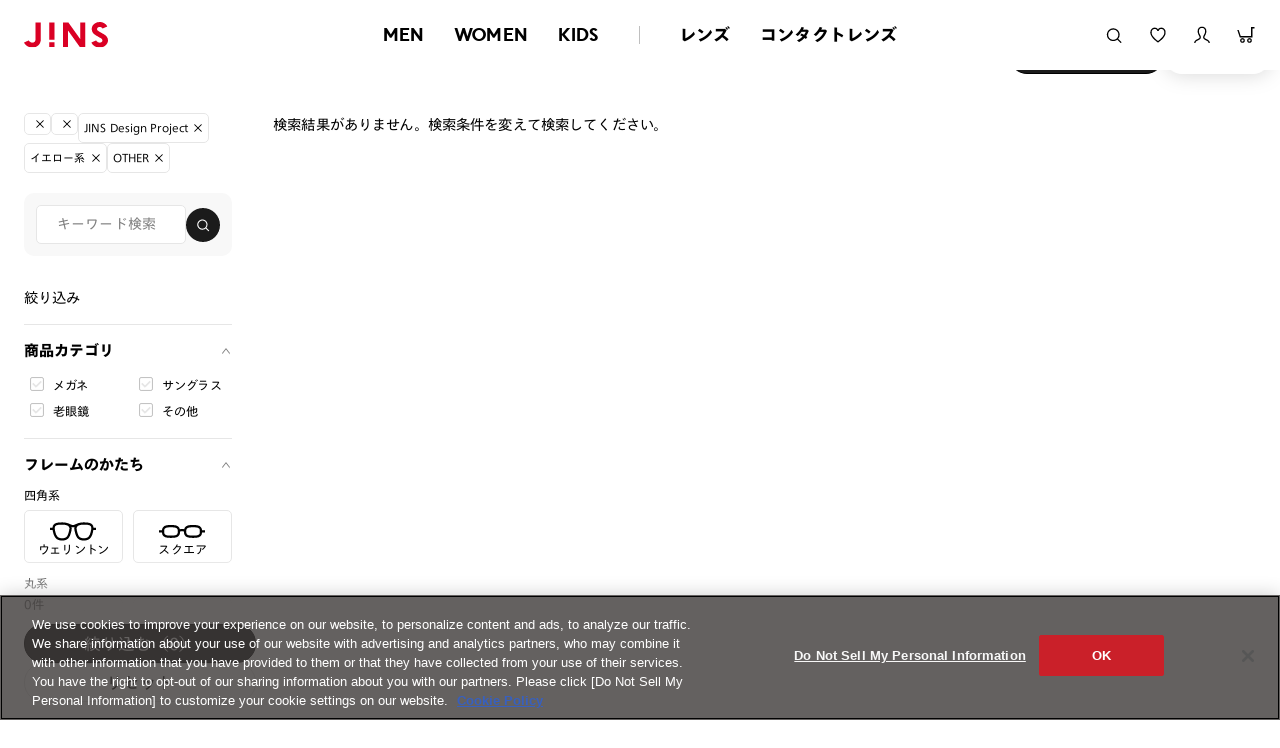

--- FILE ---
content_type: image/svg+xml
request_url: https://www.jins.com/jp/client_info/JINSJINS/view/userweb/images/item_list_search/renew/icon_shapes_wellington.svg
body_size: 657
content:
<svg width="54" height="55" viewBox="0 0 54 55" fill="none" xmlns="http://www.w3.org/2000/svg">
<path d="M50.3996 24.0797H47.9066C47.8166 22.8197 47.4386 21.8027 46.7636 20.9927C45.1526 19.0667 42.1466 18.6797 37.8266 18.6797H37.7996C36.3506 18.6797 34.6406 18.8327 33.0746 19.3187C33.0116 19.3187 31.5716 19.6967 30.1946 20.3717C28.8806 21.0197 28.0886 21.3797 26.9996 21.3797C25.9106 21.3797 25.1186 21.0197 23.8046 20.3717C22.4276 19.6967 20.9876 19.3277 20.9246 19.3187C19.3586 18.8417 17.6576 18.6887 16.1996 18.6887H16.1726C11.8526 18.6887 8.85561 19.0847 7.23561 21.0017C6.56061 21.8027 6.18261 22.8287 6.09261 24.0887H3.59961V26.4287H6.21861C6.23661 26.5547 6.25461 26.6807 6.27261 26.8157C7.63161 34.4927 10.2236 37.2197 16.1726 37.2287H16.1996C23.1206 37.2107 24.2636 32.1887 25.4696 26.8697C25.7486 25.6457 25.7486 24.5387 25.4876 23.5577C25.9556 23.6657 26.4506 23.7287 26.9906 23.7287C27.5306 23.7287 28.0256 23.6567 28.4936 23.5577C28.2326 24.5477 28.2416 25.6547 28.5116 26.8697C29.7176 32.1887 30.8606 37.2107 37.7816 37.2287H37.8086C43.7486 37.2287 46.3406 34.4927 47.7086 26.8157C47.7356 26.6807 47.7446 26.5637 47.7626 26.4287H50.3816V24.0887H50.3996V24.0797ZM23.1926 26.3387C21.8876 32.0987 21.0416 34.8707 16.1816 34.8797C12.5006 34.8797 9.98061 34.2767 8.58561 26.3927C8.25261 24.5297 8.40561 23.2517 9.03561 22.4957C10.0616 21.2717 12.6356 21.0197 16.1816 21.0107C19.2956 21.0107 21.6716 21.7487 22.6976 23.0267C23.3546 23.8457 23.5166 24.9257 23.2016 26.3297L23.1926 26.3387ZM45.4226 26.3927C44.0276 34.2677 41.5076 34.8707 37.8266 34.8797C32.9666 34.8797 32.1206 32.1077 30.8156 26.3387C30.5006 24.9347 30.6626 23.8547 31.3196 23.0357C32.3456 21.7577 34.7126 21.0197 37.8356 21.0197C41.3816 21.0197 43.9556 21.2717 44.9816 22.5047C45.6116 23.2607 45.7646 24.5387 45.4316 26.4017L45.4226 26.3927Z" fill="black"/>
</svg>


--- FILE ---
content_type: application/javascript
request_url: https://www.jins.com/rwP4HjtSa/3kCl/WaJIg/5rmumL1N7N3LSJ/BxRDUWU/UndJPT9d/awkB
body_size: 174171
content:
(function(){if(typeof Array.prototype.entries!=='function'){Object.defineProperty(Array.prototype,'entries',{value:function(){var index=0;const array=this;return {next:function(){if(index<array.length){return {value:[index,array[index++]],done:false};}else{return {done:true};}},[Symbol.iterator]:function(){return this;}};},writable:true,configurable:true});}}());(function(){E();k15();bx5();var gb=function(){jx=["\x61\x70\x70\x6c\x79","\x66\x72\x6f\x6d\x43\x68\x61\x72\x43\x6f\x64\x65","\x53\x74\x72\x69\x6e\x67","\x63\x68\x61\x72\x43\x6f\x64\x65\x41\x74"];};var CS=function(){return ["K&","3W[6QAB6#JX$V%\b","\rCX\x40G VH\x40+9HQ*W4","2\t\vSB","\rCY\"\x40P","\x07C>QQ7W0","e^=\x40G-\vCWh#N\x40*R`:C\x00I\r","\n#\x40Pq\b\tV$E5","\rD*K.TMO1WG \v","Bx","R^#","I5BU1GJ","N_\v\x3fWM","OI/1Q\\","A","\bEA>Qq)G-\tR","Gx \x40v,V-\r\fM","Ri5HQ+V","D\r\x3fHQ\n\x40*","9A","C\r=zG0\x40-\v","D0:J$X\r",")_HX_1B$N)\b_CYpSU)W%L\x40WX \x40G2UE>kU(G","G8\rGX>2F_\rG!\vDM\vLY Q4\rV","y([2AF,T% U^ Qk#L","S6U3","\\<R/","2WMy,l+VhSE\vI,l\nV<JA5Azc2_S","B\x40\v1h[!G","/\t\t","7G1Ua4LUG9\x3fUIFW Q3","o*\x40*\tRW|%B]+","_","\bhX+\"DW.","#Q[5","Z$N","5R","R,L)","\'\t\voI","O_\v","e_\v\x3fHq3G.","E%>R^2P\x40 ","KEAP7G3","b4,RE7qU\"","w\'B\f>K\tww 3j;`3","6V!\nU","4DA","P","","&|\f","iQwV",";MHrBb\t","aQ3K#\t2IE>`B L4","D^&\x40F","en","{C:I1aO%%]{cj^(O8.Wokfdp\"0vP\x40I","I","CE5H[1K/","S6F","D\v$UG","\nHB\'K","yUFN","I$Dm","7\x40\x40\nU.<\rI\x07I\r$\\p Q#VC\r","U4M$PF q5IX4v]\"L!\x00","\n","U%J",",iqv","O+3","\b5GG1M2\t","&Ix\n2\x40N5\vRO","[2N]1p//C^<\x3fKZ A4H","_>Q","8_","#\x00VC\"A","\x40)C^3dd\fL&\x00AX","C-CXR<LS-VmHC\r","KZM])F","\x00ds\x00} *t","1WG ",".\nU"," #\x40Z1","","\x40Q(","RN","3I] L4$OD\v","\vSE~>AQ7G2","+R3","\b82j2\x40=\x40Z1","(G6\x00","6PZ&V)","Q^","\tCH\"","F L$\t\rC","!","^7L[+","1U","G.\t\rGC\rPZ&V)","X","kU1K6\t_eE>Q","/TA#\x40","\x3fK\x40 L4;HC\b","VJ","E>\x40FK$","!PQ7[","2K.\bQ","7t!\x00","%WF L4\x3fT\\\v","zC \x40$P^9%KW\"G\"","R\x40","\x40*W#GO<","V","#\rJH/8DZ1M-","AMF*V4\x00p\x40","R\v\"LZ\"","UX0E);GM","2GD","K$`L1G.I"," Q","LR1","}d$V(>U\x40\v","O>C]\"W2\rJ","IJ\"Hq(C)\x00>B^#V","\b5G/Q4","=BQ1}4\r\rAX\f",">DB,E!T","~$T!L/JKR9Kw&\r9|>\x00l\x07P/\fC_","V!C","","<%V\x40*O\rIm$\x40FW.\vOB<1IX","^=","Gu","S4H","P,Q0\x00_","RD#","_\v","J9IQ!c0>V5M;JR#","\\","0CJ!I\r#L[+"];};var Xw=function(qd){return ~qd;};var RB=function(){return AB.apply(this,[cn,arguments]);};var Mb=function(Yv,rT){return Yv|rT;};var pZ=function Yb(Fd,QB){var KO=Yb;do{switch(Fd){case df:{for(var k1=HT;cb(k1,jv[Xj()[Zx(HT)].apply(null,[md,nE(nE(T1)),hE])]);k1=YE(k1,T1)){var OO=jv[sB(typeof Md()[Cw(Mv)],YE([],[][[]]))?Md()[Cw(cj)](Ij,AG):Md()[Cw(I1)].apply(null,[LS,f2])](k1);var rE=XQ[OO];bG+=rE;}var Oj;return rx.pop(),Oj=bG,Oj;}break;case mh:{if(cb(sx,Ov.length)){do{var DS=lv(Ov,sx);var cC=lv(bS.Fm,AE++);ZE+=AB(TD,[cE(Mb(Xw(DS),Xw(cC)),Mb(DS,cC))]);sx++;}while(cb(sx,Ov.length));}Fd=dI;}break;case gn:{for(var b4=HT;cb(b4,vd.length);++b4){gC()[vd[b4]]=nE(k4(b4,Uw))?function(){return z4.apply(this,[Z,arguments]);}:function(){var JO=vd[b4];return function(LQ,Wb,dw){var SO=sE.apply(null,[Y1,Wb,dw]);gC()[JO]=function(){return SO;};return SO;};}();}Fd=A7;}break;case dI:{return ZE;}break;case ck:{var jv=QB[Bn];var XQ=QB[Z];rx.push(Fx);Fd+=Dc;var bG=cO()[xb(jZ)].call(null,kb,IB,D4,K1);}break;case FM:{var AE=Mw(k4(C2,rx[k4(rx.length,T1)]),Uw);var Ov=BQ[ME];Fd=mh;var sx=HT;}break;case Rm:{var vd=QB[Bn];Fd+=PJ;Tv(vd[HT]);}break;case Z:{var ME=QB[Bn];var Hx=QB[Z];Fd=FM;var Kx=QB[bl];var C2=QB[bk];var ZE=YE([],[]);}break;case fk:{for(var J1=HT;cb(J1,UZ.length);++J1){Xj()[UZ[J1]]=nE(k4(J1,IB))?function(){return z4.apply(this,[DP,arguments]);}:function(){var DZ=UZ[J1];return function(zO,ZS,EZ){var OZ=tS.apply(null,[zO,YC,EZ]);Xj()[DZ]=function(){return OZ;};return OZ;};}();}Fd+=mV;}break;case Rc:{Fd+=Ec;rx.push(Tw);var PZ={'\x34':Id()[Fj(HT)](V4,jf),'\x35':sB(typeof Id()[Fj(VG)],YE('',[][[]]))?Id()[Fj(CQ)](XT,K1):Id()[Fj(T1)](CQ,Yt),'\x37':Md()[Cw(Mv)](cj,BE),'\x4c':Xj()[Zx(Lv)](HS,fd,Hm),'\x53':Md()[Cw(Lv)](CE,Aw),'\x55':Ox(typeof Id()[Fj(jZ)],'undefined')?Id()[Fj(jZ)](JZ,If):Id()[Fj(CQ)](DO,qZ),'\x66':NO()[cT(Mv)](EE,vx,nE(nE(HT)),cg),'\x6e':Md()[Cw(Uv)].apply(null,[nd,Tc]),'\x70':Id()[Fj(Mv)].call(null,xZ,Lb),'\x73':Id()[Fj(Lv)].call(null,r4,k2),'\x77':Ox(typeof cO()[xb(IB)],YE([],[][[]]))?cO()[xb(T1)](Pf,cj,nE([]),vx):cO()[xb(wC)](wT,Jd,Lw,QQ)};var b1;return b1=function(lZ){return Yb(ck,[lZ,PZ]);},rx.pop(),b1;}break;case RI:{var JB=QB[Bn];bS=function(BO,WQ,wO,r1){return Yb.apply(this,[Z,arguments]);};Fd+=vg;return R4(JB);}break;case bk:{var UZ=QB[Bn];Fd+=xm;Ld(UZ[HT]);}break;}}while(Fd!=A7);};var jB=function WZ(q4,tG){var sw=WZ;var F4=CC(new Number(dn),CZ);var sC=F4;F4.set(q4);do{switch(sC+q4){case Tg:{(function(){return z4.apply(this,[k7,arguments]);}());rx.pop();q4+=Kt;}break;case MV:{q4-=Ch;var E4=tG[Bn];var tQ=tG[Z];rx.push(GB);if(Ox(typeof S[Xj()[Zx(I1)].apply(null,[l1,fd,dP])][sB(typeof Md()[Cw(lE)],YE([],[][[]]))?Md()[Cw(cj)](gS,f1):Md()[Cw(DE)].apply(null,[ET,QI])],gC()[qO(Lv)](c1,Jg,P2))){S[Xj()[Zx(I1)](l1,KB,dP)][sB(typeof cO()[xb(I1)],YE('',[][[]]))?cO()[xb(wC)].call(null,OE,Kd,QQ,NT):cO()[xb(Mv)](B,Uw,gE,NT)](S[Xj()[Zx(I1)].apply(null,[l1,mC,dP])],sB(typeof Md()[Cw(cj)],YE('',[][[]]))?Md()[Cw(cj)](BC,nj):Md()[Cw(DE)](ET,QI),z4(Pc,[Xj()[Zx(Pj)](Fx,nE(nE([])),Nm),function(WB,N1){return z4.apply(this,[xc,arguments]);},sB(typeof cO()[xb(CQ)],YE([],[][[]]))?cO()[xb(wC)](rb,Hb,KZ,BB):cO()[xb(fC)](TB,CQ,F2,s4),nE(nE(Z)),gC()[qO(Uv)].call(null,VG,n4,VO),nE(nE([]))]));}}break;case Um:{var xB=tG[Bn];var EQ=tG[Z];var pO=tG[bl];rx.push(pb);S[Xj()[Zx(I1)].apply(null,[l1,QQ,xT])][sB(typeof cO()[xb(lE)],'undefined')?cO()[xb(wC)](HQ,Xd,EE,Sx):cO()[xb(Mv)](QZ,Uw,lE,Y1)](xB,EQ,z4(Pc,[Xj()[Zx(Pj)].apply(null,[Fx,JX,f0]),pO,sB(typeof Md()[Cw(KW)],YE('',[][[]]))?Md()[Cw(cj)](nr,r6):Md()[Cw(Pj)].apply(null,[gW,vV]),nE(HT),gC()[qO(Uv)](CE,OH,VO),nE(Zs[CQ]),cO()[xb(fC)](PX,CQ,CF,PN),nE(HT)]));var Mq;return rx.pop(),Mq=xB[EQ],Mq;}break;case Fh:{var mU=MY(S[sB(typeof gC()[qO(ZL)],YE('',[][[]]))?gC()[qO(Uw)].call(null,nE(nE(HT)),Ij,jX):gC()[qO(T1)](F2,Jh,dq)][Id()[Fj(Uv)](BB,nL)][gC()[qO(Rr)].call(null,Fx,GX,Y1)][gC()[qO(fK)](zL,Hc,dH)](cO()[xb(sR)](lK,KZ,D6,fd)),null)?Ox(typeof cO()[xb(RN)],YE([],[][[]]))?cO()[xb(T1)](Tk,cj,NX,D4):cO()[xb(wC)].call(null,Lq,jL,g0,VH):Xj()[Zx(Lv)].call(null,HS,cj,ER);var Tq=MY(S[gC()[qO(T1)](KB,Jh,dq)][Id()[Fj(Uv)](BB,nL)][sB(typeof gC()[qO(sR)],YE('',[][[]]))?gC()[qO(Uw)].call(null,gE,UK,JL):gC()[qO(Rr)].apply(null,[mC,GX,Y1])][gC()[qO(fK)].call(null,tH,Hc,dH)](pR()[NU(Az)].call(null,jW,KG,CQ,KW,nE(T1),Kr)),null)?Ox(typeof cO()[xb(QQ)],'undefined')?cO()[xb(T1)].apply(null,[Tk,cj,XR,nE({})]):cO()[xb(wC)].call(null,IF,KU,nE(nE({})),mL):Xj()[Zx(Lv)](HS,nE(nE([])),ER);var U0=[J9,I8,rY,EN,AU,mU,Tq];q4+=PJ;var ZN=U0[cO()[xb(Y1)](dU,GU,Pj,fK)](L0()[vs(fd)].apply(null,[T1,Cr,cj,KH,l9]));}break;case Wn:{q4-=kt;if(Ox(Gr,undefined)&&Ox(Gr,null)&&j0(Gr[Xj()[Zx(HT)](md,NX,k0)],HT)){try{var cX=rx.length;var DF=nE([]);var SY=S[Id()[Fj(vx)].apply(null,[jU,cF])](Gr)[Ox(typeof NO()[cT(AF)],'undefined')?NO()[cT(DE)](I1,JZ,nE([]),HG):NO()[cT(VG)].apply(null,[EY,nE([]),nE(nE(T1)),mW])](sB(typeof gC()[qO(cj)],'undefined')?gC()[qO(Uw)](K1,UL,jK):gC()[qO(JX)].call(null,JZ,Al,AY));if(j0(SY[Xj()[Zx(HT)](md,RN,k0)],wC)){BX=S[Md()[Cw(ET)].call(null,M9,Bh)](SY[Zs[m9]],Uv);}}catch(hX){rx.splice(k4(cX,T1),Infinity,vL);}}}break;case Rm:{var ZH=tG[Bn];rx.push(wz);var Dz=z4(Pc,[NO()[cT(O8)](BB,cR,nE(nE(T1)),P9),ZH[Zs[CQ]]]);OU(T1,ZH)&&(Dz[sB(typeof cO()[xb(Pj)],YE('',[][[]]))?cO()[xb(wC)](PR,Hr,CE,fK):cO()[xb(O8)](cK,Rr,T0,CX)]=ZH[T1]),OU(Pn[Md()[Cw(KH)].call(null,Jd,kr)](),ZH)&&(Dz[cO()[xb(ZL)].call(null,pW,K1,xZ,P2)]=ZH[cj],Dz[VL()[Z9(fd)](S0,EE,Bq,c1,CQ)]=ZH[Zs[I1]]),this[Xj()[Zx(dH)].apply(null,[D6,gW,Hb])][Xj()[Zx(Mv)].apply(null,[gE,nE(T1),pU])](Dz);rx.pop();q4+=Bc;}break;case b5:{return rx.pop(),qL=Vq[nW],qL;}break;case lI:{q4+=cm;return rx.pop(),NH=kW[VR],NH;}break;case UD:{var kz=tG[Bn];q4+=PP;rx.push(AH);var L9=kz[sB(typeof pR()[NU(cj)],YE(cO()[xb(jZ)].apply(null,[EL,IB,mL,nE(nE(HT))]),[][[]]))?pR()[NU(T1)].apply(null,[VW,lX,MK,NX,Y6,DE]):pR()[NU(Mv)](Bz,Oz,Uv,KW,EE,Wr)]||{};L9[Md()[Cw(BB)](NT,hn)]=Xj()[Zx(CN)](cR,CQ,xV),delete L9[Ox(typeof cO()[xb(26)],YE('',[][[]]))?cO()[xb(32)].call(null,1495,109,32,nE(nE({}))):cO()[xb(5)].apply(null,[0,241,nE(nE(0)),69])],kz[pR()[NU(Mv)].apply(null,[Bz,Oz,Uv,l1,Wr,GU])]=L9;rx.pop();}break;case XV:{var Vq=tG[Bn];var nW=tG[Z];var HL=tG[bl];rx.push(Xd);q4+=Fg;S[Ox(typeof Xj()[Zx(NT)],YE('',[][[]]))?Xj()[Zx(I1)](l1,nE(nE(T1)),wH):Xj()[Zx(IB)].call(null,cz,nE({}),IN)][cO()[xb(Mv)](Jn,Uw,RN,s4)](Vq,nW,z4(Pc,[sB(typeof Xj()[Zx(NT)],'undefined')?Xj()[Zx(IB)].call(null,rG,wC,k8):Xj()[Zx(Pj)](Fx,g9,V8),HL,Ox(typeof Md()[Cw(D6)],'undefined')?Md()[Cw(Pj)].call(null,gW,LD):Md()[Cw(cj)](DO,zY),nE(HT),gC()[qO(Uv)](gE,ms,VO),nE(HT),cO()[xb(fC)](AR,CQ,VG,JN),nE(Zs[CQ])]));var qL;}break;case hP:{var HH;q4+=B5;return rx.pop(),HH=BX,HH;}break;case RI:{q4+=vh;var LU=tG[Bn];rx.push(Aq);var qr=z4(Pc,[NO()[cT(O8)](BB,nE([]),xZ,S8),LU[HT]]);OU(T1,LU)&&(qr[cO()[xb(O8)](dN,Rr,xZ,fY)]=LU[T1]),OU(Zs[XR],LU)&&(qr[cO()[xb(ZL)](JK,K1,ET,nE({}))]=LU[cj],qr[Ox(typeof VL()[Z9(wC)],'undefined')?VL()[Z9(fd)](S0,KB,sr,F2,CQ):VL()[Z9(jZ)](fX,nE(nE(T1)),VW,fK,UY)]=LU[jZ]),this[Xj()[Zx(dH)].apply(null,[D6,XR,UI])][Xj()[Zx(Mv)](gE,Uw,sJ)](qr);rx.pop();}break;case Sf:{var z9=tG[Bn];rx.push(WW);var C9=z9[pR()[NU(Mv)](Bz,sY,Uv,nE(nE(T1)),CN,LS)]||{};C9[Ox(typeof Md()[Cw(CN)],YE('',[][[]]))?Md()[Cw(BB)].call(null,NT,Hc):Md()[Cw(cj)](dU,MX)]=Xj()[Zx(CN)](cR,KW,bV),delete C9[cO()[xb(32)].apply(null,[1279,109,34,82])],z9[pR()[NU(Mv)](Bz,sY,Uv,D4,nE(nE([])),NT)]=C9;rx.pop();q4+=mm;}break;case P:{q4-=IM;var kW=tG[Bn];var VR=tG[Z];var vr=tG[bl];rx.push(KN);S[Xj()[Zx(I1)](l1,IB,h8)][sB(typeof cO()[xb(TF)],'undefined')?cO()[xb(wC)].call(null,qq,HT,Pj,Y6):cO()[xb(Mv)](kq,Uw,Sx,fd)](kW,VR,z4(Pc,[sB(typeof Xj()[Zx(Y1)],YE('',[][[]]))?Xj()[Zx(IB)](RN,c8,DL):Xj()[Zx(Pj)].call(null,Fx,wq,S6),vr,Md()[Cw(Pj)](gW,ZI),nE(HT),gC()[qO(Uv)](GU,Ss,VO),nE(HT),cO()[xb(fC)].apply(null,[m8,CQ,CX,Uw]),nE(HT)]));var NH;}break;case Vf:{var bs=tG[Bn];q4+=mg;rx.push(cL);var Zq=z4(Pc,[NO()[cT(O8)](BB,l1,Iz,dN),bs[HT]]);OU(T1,bs)&&(Zq[sB(typeof cO()[xb(vx)],YE([],[][[]]))?cO()[xb(wC)](XW,KK,VH,D4):cO()[xb(O8)].apply(null,[AR,Rr,g9,T1])]=bs[T1]),OU(cj,bs)&&(Zq[cO()[xb(ZL)](ZK,K1,nE(nE(HT)),D4)]=bs[cj],Zq[VL()[Z9(fd)].apply(null,[S0,nE(T1),XN,cR,CQ])]=bs[jZ]),this[Xj()[Zx(dH)](D6,g0,ZY)][Xj()[Zx(Mv)](gE,nE({}),tq)](Zq);rx.pop();}break;case RM:{var ws=tG[Bn];rx.push(A9);q4+=LP;var dW=ws[pR()[NU(Mv)].apply(null,[Bz,xL,Uv,nE(HT),s4,Lv])]||{};dW[Md()[Cw(BB)].call(null,NT,sV)]=Xj()[Zx(CN)].apply(null,[cR,YC,Eq]),delete dW[cO()[xb(32)].apply(null,[1209,109,nE(nE(0)),31])],ws[pR()[NU(Mv)].apply(null,[Bz,xL,Uv,T1,QQ,TF])]=dW;rx.pop();}break;case cc:{var HX=tG[Bn];var nN=tG[Z];var QL=tG[bl];rx.push(bz);S[Ox(typeof Xj()[Zx(Kr)],YE('',[][[]]))?Xj()[Zx(I1)].call(null,l1,Y1,MH):Xj()[Zx(IB)](Lz,nE(nE(HT)),Sz)][cO()[xb(Mv)](f9,Uw,Zz,fY)](HX,nN,z4(Pc,[Xj()[Zx(Pj)](Fx,PN,YG),QL,Md()[Cw(Pj)].apply(null,[gW,Et]),nE(HT),gC()[qO(Uv)](mL,Ks,VO),nE(HT),Ox(typeof cO()[xb(Y6)],YE('',[][[]]))?cO()[xb(fC)](b8,CQ,nE(nE({})),nE(nE({}))):cO()[xb(wC)].call(null,xH,rb,Fx,nE(nE(HT))),nE(HT)]));var v8;return rx.pop(),v8=HX[nN],v8;}break;case Tl:{var Xz;return rx.pop(),Xz=ZN,Xz;}break;case r5:{var Fs=tG[Bn];rx.push(Hs);var z8=z4(Pc,[NO()[cT(O8)](BB,CN,NX,ng),Fs[HT]]);q4+=lh;OU(T1,Fs)&&(z8[cO()[xb(O8)].call(null,MF,Rr,cj,Az)]=Fs[T1]),OU(Pn[Md()[Cw(KH)](Jd,l7)](),Fs)&&(z8[sB(typeof cO()[xb(wC)],'undefined')?cO()[xb(wC)].apply(null,[SU,YL,UN,D4]):cO()[xb(ZL)].apply(null,[FX,K1,CX,JN])]=Fs[cj],z8[VL()[Z9(fd)](S0,D4,Ez,vx,CQ)]=Fs[jZ]),this[sB(typeof Xj()[Zx(M9)],'undefined')?Xj()[Zx(IB)](xz,D9,YX):Xj()[Zx(dH)].call(null,D6,CQ,Uf)][Xj()[Zx(Mv)](gE,nE(nE([])),O5)](z8);rx.pop();}break;case AM:{var dK=tG[Bn];q4+=T;rx.push(RN);var zH=dK[pR()[NU(Mv)](Bz,pb,Uv,wY,nE(nE(T1)),P2)]||{};zH[Md()[Cw(BB)](NT,M6)]=Xj()[Zx(CN)].apply(null,[cR,nd,FU]),delete zH[cO()[xb(32)](742,109,56,73)],dK[pR()[NU(Mv)](Bz,pb,Uv,nE(nE(HT)),zU,NT)]=zH;rx.pop();}break;case cV:{rx.push(Sr);var J9=S[gC()[qO(T1)](nE(T1),Jh,dq)][Id()[Fj(W9)].call(null,zL,TU)]||S[Id()[Fj(Uv)](BB,nL)][Id()[Fj(W9)].apply(null,[zL,TU])]?cO()[xb(T1)](Tk,cj,r4,nE(nE(T1))):Xj()[Zx(Lv)](HS,nE(nE(HT)),ER);var I8=MY(S[gC()[qO(T1)].call(null,CN,Jh,dq)][Id()[Fj(Uv)](BB,nL)][gC()[qO(Rr)](nE(T1),GX,Y1)][sB(typeof gC()[qO(dq)],'undefined')?gC()[qO(Uw)].call(null,mC,tW,TB):gC()[qO(fK)].apply(null,[fY,Hc,dH])](gC()[qO(F2)](t9,mY,l1)),null)?cO()[xb(T1)].apply(null,[Tk,cj,Mv,Y1]):Xj()[Zx(Lv)](HS,TF,ER);var rY=MY(typeof S[gC()[qO(T0)](CN,c0,TR)][gC()[qO(F2)](nE({}),mY,l1)],Xj()[Zx(fC)](hr,Az,IX))&&S[gC()[qO(T0)](xZ,c0,TR)][gC()[qO(F2)](VH,mY,l1)]?cO()[xb(T1)](Tk,cj,KW,VH):Xj()[Zx(Lv)](HS,zL,ER);var EN=MY(typeof S[gC()[qO(T1)](YR,Jh,dq)][gC()[qO(F2)](nE(HT),mY,l1)],Xj()[Zx(fC)](hr,Az,IX))?cO()[xb(T1)](Tk,cj,r4,JX):sB(typeof Xj()[Zx(KN)],'undefined')?Xj()[Zx(IB)](rs,tH,VF):Xj()[Zx(Lv)].call(null,HS,LS,ER);q4-=pJ;var AU=Ox(typeof S[gC()[qO(T1)].call(null,Wr,Jh,dq)][gC()[qO(AF)].apply(null,[YR,ZM,tL])],Xj()[Zx(fC)].apply(null,[hr,nE([]),IX]))||Ox(typeof S[Id()[Fj(Uv)].call(null,BB,nL)][Ox(typeof gC()[qO(CE)],'undefined')?gC()[qO(AF)](nE(nE(T1)),ZM,tL):gC()[qO(Uw)](nE([]),EU,UW)],sB(typeof Xj()[Zx(VU)],'undefined')?Xj()[Zx(IB)].apply(null,[UR,md,bW]):Xj()[Zx(fC)](hr,Az,IX))?cO()[xb(T1)](Tk,cj,GU,I1):Xj()[Zx(Lv)].apply(null,[HS,Az,ER]);}break;case cn:{q4+=I;rx.push(vq);var kY;return kY=[S[gC()[qO(T0)](wC,K6,TR)][pR()[NU(Lw)](kd,RL,Uv,UN,lF,Sx)]?S[gC()[qO(T0)](vx,K6,TR)][pR()[NU(Lw)](kd,RL,Uv,nE(HT),CX,D4)]:NO()[cT(HQ)](mC,CX,KZ,EW),S[gC()[qO(T0)](CX,K6,TR)][L0()[vs(O8)](CQ,Gq,fK,fC,xL)]?S[gC()[qO(T0)](nE(T1),K6,TR)][L0()[vs(O8)](CQ,Gq,Sx,nE({}),xL)]:NO()[cT(HQ)].call(null,mC,cR,zU,EW),S[gC()[qO(T0)](nE(nE(HT)),K6,TR)][Md()[Cw(jF)](Is,gB)]?S[gC()[qO(T0)](Y6,K6,TR)][Md()[Cw(jF)](Is,gB)]:NO()[cT(HQ)].apply(null,[mC,nE(nE([])),UN,EW]),MY(typeof S[gC()[qO(T0)].call(null,jZ,K6,TR)][pR()[NU(Uv)](Fz,RL,IB,wq,K1,TF)],Xj()[Zx(fC)].call(null,hr,nE(nE(T1)),RH))?S[gC()[qO(T0)].apply(null,[gE,K6,TR])][pR()[NU(Uv)](Fz,RL,IB,KB,CX,wC)][Xj()[Zx(HT)](md,I1,JW)]:CY(T1)],rx.pop(),kY;}break;case Em:{q4-=BJ;var Gr=tG[Bn];var BX;rx.push(vL);}break;case tD:{q4-=Ff;return String(...tG);}break;case II:{return parseInt(...tG);}break;}}while(sC+q4!=fM);};var YE=function(QR,Pq){return QR+Pq;};var lN=function(FK){return S["Math"]["floor"](S["Math"]["random"]()*FK["length"]);};var wN=function(){return ["\x6c\x65\x6e\x67\x74\x68","\x41\x72\x72\x61\x79","\x63\x6f\x6e\x73\x74\x72\x75\x63\x74\x6f\x72","\x6e\x75\x6d\x62\x65\x72"];};var sH=function(){return AB.apply(this,[VD,arguments]);};var CY=function(Q8){return -Q8;};var JY=function WN(Yq,N9){'use strict';var BK=WN;switch(Yq){case Sh:{var qs=N9[Bn];var wU;rx.push(H6);return wU=qs&&JR(Ox(typeof gC()[qO(cj)],YE([],[][[]]))?gC()[qO(Lv)](nE([]),YZ,P2):gC()[qO(Uw)].apply(null,[c1,FY,Yz]),typeof S[NO()[cT(Pj)](YR,D6,nE(HT),PK)])&&sB(qs[sB(typeof NO()[cT(T1)],YE([],[][[]]))?NO()[cT(VG)].apply(null,[BE,F2,nE({}),PH]):NO()[cT(jZ)](D6,P2,nE([]),XW)],S[NO()[cT(Pj)](YR,KZ,c1,PK)])&&Ox(qs,S[NO()[cT(Pj)](YR,nE([]),Pj,PK)][NO()[cT(T1)](fC,nE(nE(HT)),nE([]),Gz)])?Xj()[Zx(md)](f1,nE(T1),LX):typeof qs,rx.pop(),wU;}break;case jI:{var X0=N9[Bn];return typeof X0;}break;case bl:{var fz=N9[Bn];var AL=N9[Z];var rX=N9[bl];rx.push(M9);fz[AL]=rX[Xj()[Zx(Pj)](Fx,cR,t6)];rx.pop();}break;case SV:{var b9=N9[Bn];var H0=N9[Z];var gq=N9[bl];return b9[H0]=gq;}break;case mf:{var FN=N9[Bn];var G6=N9[Z];var JU=N9[bl];rx.push(tF);try{var N6=rx.length;var KR=nE({});var cW;return cW=z4(Pc,[sB(typeof Md()[Cw(JZ)],YE('',[][[]]))?Md()[Cw(cj)].call(null,xz,qZ):Md()[Cw(BB)](NT,I2),Xj()[Zx(CN)].call(null,cR,vx,cZ),sB(typeof cO()[xb(lE)],YE('',[][[]]))?cO()[xb(wC)].call(null,N8,bY,KW,nE(nE(T1))):cO()[xb(cR)](Sv,rG,nE(HT),md),FN.call(G6,JU)]),rx.pop(),cW;}catch(TH){rx.splice(k4(N6,T1),Infinity,tF);var p8;return p8=z4(Pc,[Md()[Cw(BB)].apply(null,[NT,I2]),Ox(typeof Md()[Cw(Y1)],'undefined')?Md()[Cw(md)].apply(null,[CQ,R2]):Md()[Cw(cj)](Tw,fU),cO()[xb(cR)].apply(null,[Sv,rG,f1,K1]),TH]),rx.pop(),p8;}rx.pop();}break;case tP:{return this;}break;case IM:{var M8=N9[Bn];var tK;rx.push(cY);return tK=z4(Pc,[cO()[xb(XR)](LL,AF,Zz,Uv),M8]),rx.pop(),tK;}break;case ck:{return this;}break;case NI:{return this;}break;case tn:{rx.push(KN);var vN;return vN=VL()[Z9(lE)](RX,nE(HT),X6,PN,lE),rx.pop(),vN;}break;case Bn:{var LK=N9[Bn];rx.push(rq);var br=S[Xj()[Zx(I1)].call(null,l1,vx,Mz)](LK);var MU=[];for(var ON in br)MU[Xj()[Zx(Mv)](gE,Uw,Ls)](ON);MU[Id()[Fj(CN)](Lw,UY)]();var WX;return WX=function E8(){rx.push(xr);for(;MU[Xj()[Zx(HT)].apply(null,[md,Y6,Cs])];){var RU=MU[cO()[xb(g0)](PF,VH,HT,nE(nE(HT)))]();if(OU(RU,br)){var n6;return E8[Xj()[Zx(Pj)](Fx,TF,Rq)]=RU,E8[Md()[Cw(T0)](KB,sW)]=nE(Zs[ET]),rx.pop(),n6=E8,n6;}}E8[Md()[Cw(T0)].call(null,KB,sW)]=nE(Zs[CQ]);var zX;return rx.pop(),zX=E8,zX;},rx.pop(),WX;}break;case kt:{rx.push(w0);this[Md()[Cw(T0)].apply(null,[KB,YG])]=nE(HT);var q0=this[sB(typeof Xj()[Zx(QQ)],YE('',[][[]]))?Xj()[Zx(IB)].apply(null,[TK,O8,qW]):Xj()[Zx(dH)](D6,LS,MF)][HT][pR()[NU(Mv)](Bz,XK,Uv,Y6,cj,wY)];if(sB(Md()[Cw(md)](CQ,Iv),q0[Ox(typeof Md()[Cw(fd)],'undefined')?Md()[Cw(BB)](NT,Hk):Md()[Cw(cj)](mX,Dq)]))throw q0[cO()[xb(cR)](qX,rG,CQ,fd)];var rU;return rU=this[cO()[xb(D4)](Ez,zN,xZ,nE(nE(HT)))],rx.pop(),rU;}break;case dh:{var Ms=N9[Bn];rx.push(GX);var dY;return dY=Ms&&JR(Ox(typeof gC()[qO(YR)],YE([],[][[]]))?gC()[qO(Lv)](nE([]),gG,P2):gC()[qO(Uw)](NT,UK,Iq),typeof S[NO()[cT(Pj)](YR,c1,D4,Iw)])&&sB(Ms[NO()[cT(jZ)].call(null,D6,wY,nE(T1),xQ)],S[Ox(typeof NO()[cT(mL)],YE('',[][[]]))?NO()[cT(Pj)](YR,gE,nd,Iw):NO()[cT(VG)](KG,PN,nE(nE(HT)),Fx)])&&Ox(Ms,S[Ox(typeof NO()[cT(Uv)],'undefined')?NO()[cT(Pj)].apply(null,[YR,nE(nE([])),BB,Iw]):NO()[cT(VG)].call(null,zq,IB,k9,HY)][NO()[cT(T1)].call(null,fC,nE({}),nd,Nd)])?Ox(typeof Xj()[Zx(r4)],'undefined')?Xj()[Zx(md)].call(null,f1,fd,v6):Xj()[Zx(IB)].apply(null,[hN,nE(nE({})),Fq]):typeof Ms,rx.pop(),dY;}break;case Vf:{var xN=N9[Bn];return typeof xN;}break;case gl:{var b0=N9[Bn];rx.push(fF);var mK;return mK=b0&&JR(gC()[qO(Lv)].call(null,DE,GE,P2),typeof S[Ox(typeof NO()[cT(jZ)],'undefined')?NO()[cT(Pj)](YR,YC,f1,Nj):NO()[cT(VG)](Mr,vx,mC,LL)])&&sB(b0[NO()[cT(jZ)](D6,Uv,VU,S2)],S[NO()[cT(Pj)](YR,nE({}),CQ,Nj)])&&Ox(b0,S[NO()[cT(Pj)].apply(null,[YR,JN,RN,Nj])][NO()[cT(T1)](fC,g9,NT,NS)])?Xj()[Zx(md)].call(null,f1,D9,Eq):typeof b0,rx.pop(),mK;}break;case Cg:{var kR=N9[Bn];return typeof kR;}break;case Yk:{var hs=N9[Bn];var YY;rx.push(pG);return YY=hs&&JR(gC()[qO(Lv)](zL,qk,P2),typeof S[NO()[cT(Pj)](YR,CX,P2,sN)])&&sB(hs[NO()[cT(jZ)](D6,KZ,ET,WY)],S[NO()[cT(Pj)].apply(null,[YR,wY,Mv,sN])])&&Ox(hs,S[NO()[cT(Pj)](YR,KH,GU,sN)][Ox(typeof NO()[cT(ET)],YE('',[][[]]))?NO()[cT(T1)](fC,YR,dH,nL):NO()[cT(VG)](hF,zU,F2,f6)])?Xj()[Zx(md)](f1,Y1,p6):typeof hs,rx.pop(),YY;}break;case Ph:{var FL=N9[Bn];return typeof FL;}break;}};var g6=function(Ns){var VK=0;for(var fH=0;fH<Ns["length"];fH++){VK=VK+Ns["charCodeAt"](fH);}return VK;};var kN=function(Ir){var M0='';for(var NG=0;NG<Ir["length"];NG++){M0+=Ir[NG]["toString"](16)["length"]===2?Ir[NG]["toString"](16):"0"["concat"](Ir[NG]["toString"](16));}return M0;};var QY=function(){BQ=["\rVej","\x00C;_I54;4<9","M%]I","8","5.H9:&g#A\\","MZG4I6bI14\n","><:A=9VoJ5XD#m\"X","K\"`w","6<6V","=E!","","BM</\n","=W>\x3fS, >G","t0:","NE","[5B6TO54","\"\"(\x402#o!7:J0\bF[","W(CL\x3fY&|324","2[`Y\r9D\f[\x3f\\+g\\<3","<$Q(kl487G\'","BIP\x00\bEL$I ","\f","NYo<C3E","&A[L!^","6BXL\x00=AM","/JdXw*5{TS7It/K+5(ivs\b","-<[L","EH<&^O1!","Y\t.L>H=C","8O,*","2= U>8Y<","&%","[","{RX\x407D&m<3J<","(8)G3L]\f","WR\"9","U^5N9XI}\'\v>4$I=","|ca\b`giuc","y (","GS\x00YN5","\"\bC","$","!\x3f&d\nb9rO%x!~l$6_.DmyEN\x075\x00\bagyKe\x00:l_.r$=Y9j\'mwl#\x07=\fd\"/c\"\bnk\b{)=k\vj[}y5\x3f$&\vd8q.n\f\\i<I00k9Zo%pq!\r&*i\nO9c8X[>}1f9h#fF|\t:B\n}+\rUIi_\f&\vo4h_rJ\n:6\"Ri\x07}*\va\":ciM$\x3fR9em!e~\'\x072\"\x00!\ff& p=m\fnd=I=ihmBv1\x3f+>d3eQ8Xi3{k;Q`pN\t&\fV\bD\rc&7l_=\f#\vY9j\'Op|#\v=B\"\n c\bkk\b)9M\vh[}|5<$&f8}.!n:\\g<I$0iZo*hq\x07\r3%\fiO9:n[/}=f>h#mFt\x07\x3f\x07:d\tm+\rU7ni\fl&\vhJo\'_rE\t\n\x3f&\"R\x07y\t*a\"ci>M.\x3f]9e}!p~\'52&!f&\np.=c\f~d>6ihi%B|>/+>m<}9Q8X3$y;^`VN\t>\fV\x07\bK\fs&:l_>r$=Y5j\'n`wJ#\x07=\fd\"/d\bnk\b\n)=k\v~[}~75\x3f$&9d8z.n\f\\i<I 0k9Zo%pq\r&%i\nO9c>H[>}=f9h#hF|\t:d\n}+\rU7mO\f&\vY4h_rJt8\")B}w.n}\br<KHejp|%=$&d(}!)n=bi>{3\tS9Zy%pi2.%\fJ9:kG>$2f_\"Npw\")2y9V\nR*sM_>}0;^hpPe=\fd/CNDr\'V5&Y)hhKp|v\x3f&<&\x00\n\na>2vf>/;:6d}[!\x3f&\"ui([h\'/z8$=k9Fbpw\x3fW Q3}cMo*k6hfP\x07=0\fd\ro\ff:lKD\x07=k\"Z\n{g_Y,;&\x00b\fd:vj:c:nl/g\x07Jh}`IQ\x07N&<\x07V}\vL:~>2Y\"xp|>\fo}hI\bWi:p$=`)H\'pV\f&>\fgi}}\no\bnl.&-\x00_Kp|\v</&b\fd:v!.\x07:nk\x07U=kk\"d*<&C}\bc:n>|0:SD`F|\'&)1#o9._\tvE:nK*|$=k<C7pk7\n\x3f&ap2_5{\":gI\'p\'D2A5Op7\x3f&b\nd\n}2\re*nk-R$bW6d}\x07j\x077&\fcc<}:\"x9:dB","\bH","9[\"M+","[8\x40D","Q52\n#\"P\x3f\x3f",">+\x40","b,deC\\=#;\v4\x3f(K%",",V\nAH&IrwQ15","!EO5#\n","(\n3 (","9J$(T=*","RQ9#\t","\vC","I","o5ILZd}q\n2","5TI*\n4<9g(X","_ZH","*\x008<A","ZG","\x40FQOF&I","\vQ0\fZ[M!T","O:PO)","\"&>","R","4WN","","MH<_","^7\x40H55\n009(i>(W","]Q_M^D5B&J92\b$&mF0\x3f_0y!PuFFR\t","0\x3fH9:&g#A\\","//N cMY","3C6Tm\x3f/&","2$R+-<W6\x40Z",")P-<:M:G","H4\rNm_\x07O","F%_7UR\'(","7 D8\'","\f\x40_","%I\"","`_1\fAM<#\nG>8B|\"R","*O!7-","\x40\'X[L","H\x40>X\r","\x3fQ%;n=(;G&","UX<2\x3f","}\nN[\vi\bC\nj\x3fB4XO=","5\v27>V","b","\x3f<(W.U\x3f1:","00*F0","xA[D\tC<EX>2^#41\x3f\\!\x3fU77no:ZD","\\","fF\vR","=D#.R,!F0","","BJ;e\"Cn9!=!","4=F","-K!","+<:k!B","8G;\x40ZM","\'\\GH\x00","\tY[K7_I\'\n","IZ#E0XQ92\x07J4$(K%8","7!\x40<.R,*v,\vJ","_\\","4\fJ[S\f\tG","\x07_","9(","K\"M$T","H##\f.5","geL\'IOIQ,z","\'L%[|N\x00","CH","WO1+","9_CH#2","J\n:C\x00L4","p;Q\bC{5]\'TN$","R4){ D:","","3*#$H4$I,","(H*5G,","IN",".D=\'Y<\n+N0F]","0!R\x3fN7)+P!","X74W!BI\vW\n","IA","Y0\x404H7_","y){"," \'\"Q0","N"];};var GW=function(){wR=["[3[PL,","\n[Y","\x00","Y/>}x","AV7\x40^,2\x40M4","5OI\t","I^BA\f#","","0_F\f\'","\'CTL9ZR\r)dA*\bAVy*OM\v3T","/!(T[*mT\f)HL\f/","D1^x\r#H","\t[","\x07[Pd","~R83h","MT)Y]","5\r[z[!","GW+GY\v+D[\tJ","\r\n[WQ*Cm\x075^F(","\b\x40]R=MO1\"AJ/\b/NE_","LD\'","M=\\M\v$Hx4",".N\x40","]<Md#B~\b)IP\tn^]aB **]C_!","63]","RL=OO\x07AJ#","FBN9ZX\nUL6\tA","V\v*H{6","q%","*H","\n]Ej+","Z=HR\f\"}]6\x07V","<OB-!oF\n2","\x07\nAUM","3L]\f","%*htaax7","MT(_k6\t","C\\\f\'\x3f]XY\x3fKI","\x00\x07C","K\r.C[4A","UM1","n-]S/&CN#","&I","GXy3q2ES\\Y; al/qd","U[.GX\x07L[","6\bJBM[O\r7B\\\f","S","H4]J\"2FTR<","<Cd.^","g\x40","Q\r.C","]DP,GV\x07","UXN","\x00LEW7\x40J H[XoBAE[6Zl\v)I\x40n!]7U>)\rTK;TJKsjP9ZR\"\rL\")6tmPxsg","5",".^h(\x07\n[^L[U3D\x40"," H[+2\x07\nHTk(JZ\"^","G*","U_,O",")BA","\rNi\f,wH\r)~1","7\x40O\r2NG\v2\x07","na=]v\r#XC","\n\\E(\\z3B_5\t!8","#\tC","]Z\v","(AK","i\r(\x40_","IW","[^H4","!\x07","x\n5BBf-1-gW=Y^","\x07\x40VW6","_/\\Z","0\x07xXZ,F","K\\H4",".","V\x071","oy!hi\x3f4\x3f c|p~j0yz.%,1NS]<K]/DE*_\x40L+ZN0UVvLGX\boIh","\\Y[","ebq","QJ_","[","da()","9J","N\'#JXY0Z","5XJ","J1J","WW6OW>a\x40","\r)\x40\x40\r5\x00","\\2","_2","<KM\v$H\x40\n/NEW7\x40","\\Z","J^DW*/F^","+6[","6","(\x40_#\t","_.[J\n","tNk","B","","=_J\v#\t7\x40\\[,\\R\vDB23]e[+ZR\f ","`>5p","4pUL1X^HY*\bJ","EQ-MS([J","GV+","4FF\b","\bNE]0bT","NCY","CN/\x40Cn=\\V\v4^F(",".YJ\n\'\t","_[\f","#",".APS=","K%","[ENb","\'","XT\\bm\x07)I\x40\n","J=VOM-LY5\x07_E","K\r5Y","\x07m[FEW.K2^[X4]_9K.\x40F\f/\vKYPR-K","GTW\x3fFO","\"*\nXPW,","KTH1M^2.UJ\x40","\b\'\x40CZ","\x3fKO6.\x40J)$IWM=Z","NV[","Y4","(AC%\t=NUR=]H1.JA*","]W","I^YJ#]H","k","\x07\nAUQ5{n+","8\nWXS-C&ACX5\t\bDM1T^B\"UL#","EW5Ka\r)H","W+~Z&\x40f0K",":","c^I=\\x4H","Y5CXJ!MS)JJ","\b_D","\\M+","5mT_;AU","5I","I\x40\x07[ER=xZ","jP9ZR\"\rL\"(KR","](B]","KFE[*OO\r5\rK#U\x40E(\\T.IJX\']R","J_ZKH&JJ","_","F[:ERDK#","sG","/[","M=MI\x073"];};var WK=function vX(AX,QF){'use strict';var nH=vX;switch(AX){case jl:{var Xs=QF[Bn];var JF=QF[Z];rx.push(R0);if(JR(JF,null)||j0(JF,Xs[Xj()[Zx(HT)].call(null,md,wq,fR)]))JF=Xs[Xj()[Zx(HT)](md,nE(nE([])),fR)];for(var p9=HT,qR=new (S[Ox(typeof NO()[cT(JZ)],YE([],[][[]]))?NO()[cT(Lv)](c1,nE(nE([])),nE(T1),HO):NO()[cT(VG)](Pj,f1,O8,Ij)])(JF);cb(p9,JF);p9++)qR[p9]=Xs[p9];var xF;return rx.pop(),xF=qR,xF;}break;case ck:{var EK=QF[Bn];var FH=QF[Z];rx.push(Y0);var rr=JR(null,EK)?null:MY(Xj()[Zx(fC)](hr,YC,Uz),typeof S[NO()[cT(Pj)].call(null,YR,l1,f1,qX)])&&EK[S[sB(typeof NO()[cT(tH)],YE([],[][[]]))?NO()[cT(VG)](gL,nE(nE(HT)),nE(nE([])),fY):NO()[cT(Pj)](YR,XR,cR,qX)][cO()[xb(RN)].call(null,W2,ps,wY,KZ)]]||EK[Xj()[Zx(XR)].apply(null,[r4,r4,v9])];if(MY(null,rr)){var jR,Dr,c6,DU,wW=[],Y8=nE(HT),Ur=nE(T1);try{var n0=rx.length;var cs=nE(nE(Bn));if(c6=(rr=rr.call(EK))[sB(typeof NO()[cT(O8)],YE([],[][[]]))?NO()[cT(VG)](OY,wY,zU,N8):NO()[cT(XR)](CQ,Pj,nE({}),A1)],sB(HT,FH)){if(Ox(S[Xj()[Zx(I1)](l1,tH,sO)](rr),rr)){cs=nE(nE([]));return;}Y8=nE(T1);}else for(;nE(Y8=(jR=c6.call(rr))[Md()[Cw(T0)].apply(null,[KB,Z0])])&&(wW[Xj()[Zx(Mv)].call(null,gE,T1,lG)](jR[Xj()[Zx(Pj)](Fx,nE(nE([])),M6)]),Ox(wW[Xj()[Zx(HT)](md,nd,fb)],FH));Y8=nE(HT));}catch(F9){Ur=nE(HT),Dr=F9;}finally{rx.splice(k4(n0,T1),Infinity,Y0);try{var MW=rx.length;var gY=nE({});if(nE(Y8)&&MY(null,rr[sB(typeof gC()[qO(vx)],YE([],[][[]]))?gC()[qO(Uw)].apply(null,[O8,z0,bY]):gC()[qO(nd)](CN,kx,jZ)])&&(DU=rr[gC()[qO(nd)](Wr,kx,jZ)](),Ox(S[Xj()[Zx(I1)].call(null,l1,nE([]),sO)](DU),DU))){gY=nE(Bn);return;}}finally{rx.splice(k4(MW,T1),Infinity,Y0);if(gY){rx.pop();}if(Ur)throw Dr;}if(cs){rx.pop();}}var E6;return rx.pop(),E6=wW,E6;}rx.pop();}break;case TM:{var f8=QF[Bn];rx.push(T6);if(S[sB(typeof NO()[cT(CN)],'undefined')?NO()[cT(VG)](MR,PN,s4,Lv):NO()[cT(Lv)].call(null,c1,gE,QQ,tO)][pR()[NU(DE)].apply(null,[N0,Z0,IB,r4,nE(nE(HT)),r4])](f8)){var D8;return rx.pop(),D8=f8,D8;}rx.pop();}break;case L5:{var SR=QF[Bn];var DW;rx.push(A8);return DW=S[Xj()[Zx(I1)](l1,t9,bB)][Ox(typeof pR()[NU(O8)],'undefined')?pR()[NU(IB)](CL,WL,VG,mL,F8,nY):pR()[NU(T1)].call(null,UX,Pr,X8,gE,YR,K1)](SR)[L0()[vs(Uw)].call(null,jZ,jF,xZ,EE,XW)](function(W6){return SR[W6];})[Zs[CQ]],rx.pop(),DW;}break;case nM:{var OX=QF[Bn];rx.push(vK);var Nq=OX[sB(typeof L0()[vs(wY)],YE([],[][[]]))?L0()[vs(fC)].apply(null,[jY,tr,Zz,mL,C8]):L0()[vs(Uw)].apply(null,[jZ,jF,YR,Kr,Rs])](function(SR){return vX.apply(this,[L5,arguments]);});var XY;return XY=Nq[cO()[xb(Y1)].apply(null,[pz,GU,CN,Y1])](L0()[vs(fd)](T1,Cr,k9,T0,nF)),rx.pop(),XY;}break;case pm:{rx.push(l1);try{var B9=rx.length;var gK=nE(Z);var fs=YE(YE(YE(YE(YE(YE(YE(YE(YE(YE(YE(YE(YE(YE(YE(YE(YE(YE(YE(YE(YE(YE(YE(YE(S[Id()[Fj(GU)](tX,mq)](S[gC()[qO(T0)].call(null,mL,X6,TR)][VL()[Z9(Kr)](MX,Y6,LW,P2,I1)]),FR(S[Id()[Fj(GU)](tX,mq)](S[gC()[qO(T0)].apply(null,[mC,X6,TR])][Id()[Fj(kU)].apply(null,[Pj,wE])]),T1)),FR(S[Id()[Fj(GU)](tX,mq)](S[gC()[qO(T0)].apply(null,[RN,X6,TR])][NO()[cT(wT)](Sx,cj,nE(nE([])),C6)]),cj)),FR(S[Id()[Fj(GU)](tX,mq)](S[gC()[qO(T0)](nE({}),X6,TR)][Md()[Cw(K1)](HT,qW)]),jZ)),FR(S[Id()[Fj(GU)](tX,mq)](S[gC()[qO(HT)].apply(null,[mC,CW,wT])][Ox(typeof cO()[xb(Zz)],YE('',[][[]]))?cO()[xb(R8)].apply(null,[KN,LN,jU,QQ]):cO()[xb(wC)].call(null,Sr,rL,cR,IB)]),VG)),FR(S[Id()[Fj(GU)](tX,mq)](S[gC()[qO(T0)](D9,X6,TR)][Md()[Cw(wT)].apply(null,[fK,gr])]),wC)),FR(S[Id()[Fj(GU)](tX,mq)](S[gC()[qO(T0)](CF,X6,TR)][cO()[xb(fr)].apply(null,[rL,wY,P2,JX])]),Mv)),FR(S[Ox(typeof Id()[Fj(AF)],YE('',[][[]]))?Id()[Fj(GU)](tX,mq):Id()[Fj(CQ)].apply(null,[d0,BW])](S[gC()[qO(T0)].call(null,VU,X6,TR)][Xj()[Zx(Iz)](xY,s4,lz)]),IB)),FR(S[Id()[Fj(GU)].apply(null,[tX,mq])](S[gC()[qO(T0)](c8,X6,TR)][L0()[vs(I1)](fC,r9,Mv,XR,kL)]),Zs[cj])),FR(S[Ox(typeof Id()[Fj(Rr)],YE('',[][[]]))?Id()[Fj(GU)](tX,mq):Id()[Fj(CQ)](C6,bL)](S[sB(typeof gC()[qO(Jd)],YE('',[][[]]))?gC()[qO(Uw)].call(null,KB,Pz,EE):gC()[qO(T0)](zU,X6,TR)][Id()[Fj(BL)](wT,OR)]),Lv)),FR(S[Id()[Fj(GU)](tX,mq)](S[Ox(typeof gC()[qO(Wr)],YE('',[][[]]))?gC()[qO(T0)](LS,X6,TR):gC()[qO(Uw)](HT,l9,KG)][pR()[NU(m9)](l1,kL,ET,lF,D4,CF)]),Pn[Md()[Cw(KB)].call(null,mL,OW)]())),FR(S[Id()[Fj(GU)].call(null,tX,mq)](S[sB(typeof gC()[qO(hK)],YE([],[][[]]))?gC()[qO(Uw)].apply(null,[nE(nE([])),kU,WU]):gC()[qO(T0)](VH,X6,TR)][Xj()[Zx(LW)](EE,P2,V9)]),Zs[fK])),FR(S[Id()[Fj(GU)](tX,mq)](S[gC()[qO(T0)](c1,X6,TR)][Id()[Fj(zY)].apply(null,[f1,Xq])]),fC)),FR(S[sB(typeof Id()[Fj(YR)],'undefined')?Id()[Fj(CQ)].apply(null,[gE,n9]):Id()[Fj(GU)].apply(null,[tX,mq])](S[gC()[qO(T0)](nE([]),X6,TR)][Id()[Fj(l6)].call(null,O8,K6)]),ET)),FR(S[sB(typeof Id()[Fj(f1)],YE('',[][[]]))?Id()[Fj(CQ)](Jr,kb):Id()[Fj(GU)].call(null,tX,mq)](S[sB(typeof gC()[qO(DE)],'undefined')?gC()[qO(Uw)](wY,xW,zr):gC()[qO(T0)].apply(null,[nE(nE([])),X6,TR])][pR()[NU(r4)](pK,b6,I1,lF,nE(nE(HT)),cR)]),Pj)),FR(S[sB(typeof Id()[Fj(lE)],'undefined')?Id()[Fj(CQ)](OW,ds):Id()[Fj(GU)](tX,mq)](S[Ox(typeof gC()[qO(ET)],YE('',[][[]]))?gC()[qO(T0)].call(null,nE(nE({})),X6,TR):gC()[qO(Uw)].call(null,nE(nE(HT)),Yr,FX)][sB(typeof Id()[Fj(fr)],YE('',[][[]]))?Id()[Fj(CQ)].call(null,qG,ps):Id()[Fj(HW)](BL,mY)]),Zs[GU])),FR(S[Id()[Fj(GU)](tX,mq)](S[Ox(typeof gC()[qO(Uv)],YE([],[][[]]))?gC()[qO(T0)](JN,X6,TR):gC()[qO(Uw)](T0,FX,V6)][Ox(typeof gC()[qO(O8)],'undefined')?gC()[qO(VO)].apply(null,[QQ,KK,RN]):gC()[qO(Uw)](nE({}),gF,QK)]),JZ)),FR(S[Id()[Fj(GU)](tX,mq)](S[gC()[qO(T0)].apply(null,[nd,X6,TR])][sB(typeof NO()[cT(XR)],YE([],[][[]]))?NO()[cT(VG)](l9,P2,Uv,RN):NO()[cT(tL)].call(null,V4,DE,M9,s9)]),Zs[c8])),FR(S[Ox(typeof Id()[Fj(EE)],YE('',[][[]]))?Id()[Fj(GU)].call(null,tX,mq):Id()[Fj(CQ)](Qs,LY)](S[Ox(typeof gC()[qO(Fx)],YE([],[][[]]))?gC()[qO(T0)].apply(null,[Iz,X6,TR]):gC()[qO(Uw)].apply(null,[ZL,pK,p6])][cO()[xb(hr)](Z0,R8,nE([]),KB)]),lE)),FR(S[sB(typeof Id()[Fj(fK)],YE('',[][[]]))?Id()[Fj(CQ)](SF,ds):Id()[Fj(GU)](tX,mq)](S[gC()[qO(T0)](xZ,X6,TR)][cO()[xb(r4)].call(null,wL,QQ,Mv,V4)]),DE)),FR(S[Id()[Fj(GU)].call(null,tX,mq)](S[Ox(typeof gC()[qO(EE)],YE('',[][[]]))?gC()[qO(T0)](KB,X6,TR):gC()[qO(Uw)](nE(T1),dz,YH)][sB(typeof pR()[NU(BB)],'undefined')?pR()[NU(T1)](Vz,P0,mz,nE(T1),zU,F8):pR()[NU(l1)].call(null,Gq,dR,CE,T1,fY,Y6)]),s4)),FR(S[sB(typeof Id()[Fj(M9)],'undefined')?Id()[Fj(CQ)](vH,MH):Id()[Fj(GU)](tX,mq)](S[gC()[qO(T0)].call(null,P2,X6,TR)][sB(typeof Md()[Cw(HQ)],YE('',[][[]]))?Md()[Cw(cj)].apply(null,[AH,d8]):Md()[Cw(lY)](YL,V0)]),QQ)),FR(S[Id()[Fj(GU)](tX,mq)](S[gC()[qO(T0)].apply(null,[nE(nE({})),X6,TR])][Md()[Cw(Jd)](Lv,cF)]),KW)),FR(S[Id()[Fj(GU)](tX,mq)](S[cO()[xb(lE)](TB,c8,dH,nE(T1))][Md()[Cw(ET)](M9,Cs)]),TF)),FR(S[Id()[Fj(GU)](tX,mq)](S[gC()[qO(HT)](mL,CW,wT)][sB(typeof gC()[qO(V4)],YE([],[][[]]))?gC()[qO(Uw)].apply(null,[m9,qY,CR]):gC()[qO(KK)](nE(HT),FX,BB)]),c8));var DN;return rx.pop(),DN=fs,DN;}catch(LH){rx.splice(k4(B9,T1),Infinity,l1);var GH;return rx.pop(),GH=HT,GH;}rx.pop();}break;case TD:{rx.push(Hs);var Ws=S[sB(typeof gC()[qO(dH)],YE([],[][[]]))?gC()[qO(Uw)](JN,Jr,pX):gC()[qO(T1)](nE(nE(T1)),Cd,dq)][L0()[vs(mL)](JZ,rW,Y1,lF,Ez)]?T1:HT;var E0=S[gC()[qO(T1)](r4,Cd,dq)][NO()[cT(AY)].call(null,Zz,PN,KB,PS)]?T1:HT;var Jq=S[gC()[qO(T1)].apply(null,[fC,Cd,dq])][NO()[cT(pb)].call(null,Jd,nE(T1),KW,Xr)]?Zs[ET]:HT;var x0=S[gC()[qO(T1)].call(null,nE(nE(T1)),Cd,dq)][Md()[Cw(tL)](Zz,KE)]?T1:HT;var pY=S[gC()[qO(T1)](KW,Cd,dq)][Ox(typeof Xj()[Zx(B0)],YE([],[][[]]))?Xj()[Zx(VO)].call(null,c8,zU,wv):Xj()[Zx(IB)](tq,nE(HT),C6)]?T1:HT;var jN=S[gC()[qO(T1)].call(null,P2,Cd,dq)][sB(typeof gC()[qO(CQ)],'undefined')?gC()[qO(Uw)](Y6,q9,gr):gC()[qO(EE)](QQ,bE,m9)]?Zs[ET]:HT;var tR=S[gC()[qO(T1)].apply(null,[nE(nE([])),Cd,dq])][Ox(typeof Xj()[Zx(wC)],YE([],[][[]]))?Xj()[Zx(KN)](HQ,GU,JE):Xj()[Zx(IB)].call(null,W8,g0,r6)]?T1:HT;var AK=S[gC()[qO(T1)](QQ,Cd,dq)][Ox(typeof Id()[Fj(CF)],YE([],[][[]]))?Id()[Fj(hr)].call(null,vx,M2):Id()[Fj(CQ)].call(null,XX,l9)]?Zs[ET]:HT;var RG=S[gC()[qO(T1)].call(null,f1,Cd,dq)][Md()[Cw(lF)](wT,ls)]?Zs[ET]:Zs[CQ];var DK=S[cO()[xb(nY)].apply(null,[ZM,zU,s4,I1])][NO()[cT(T1)](fC,c8,fY,bv)].bind?T1:HT;var Q0=S[gC()[qO(T1)](QQ,Cd,dq)][L0()[vs(F8)](Mv,QQ,Iz,nE(HT),pH)]?Zs[ET]:HT;var Nz=S[gC()[qO(T1)].apply(null,[nE(nE([])),Cd,dq])][NO()[cT(PH)](T1,JZ,s4,RY)]?Zs[ET]:HT;var Lr;var jr;try{var DH=rx.length;var n8=nE({});Lr=S[gC()[qO(T1)].apply(null,[nE(HT),Cd,dq])][gC()[qO(TR)](nE(nE({})),YX,Is)]?T1:Zs[CQ];}catch(J6){rx.splice(k4(DH,T1),Infinity,Hs);Lr=HT;}try{var qH=rx.length;var lW=nE(Z);jr=S[gC()[qO(T1)](T0,Cd,dq)][VL()[Z9(KB)](JZ,IY,w6,V4,Uv)]?T1:HT;}catch(E9){rx.splice(k4(qH,T1),Infinity,Hs);jr=HT;}var IK;return rx.pop(),IK=YE(YE(YE(YE(YE(YE(YE(YE(YE(YE(YE(YE(YE(Ws,FR(E0,T1)),FR(Jq,cj)),FR(x0,jZ)),FR(pY,VG)),FR(jN,Zs[m9])),FR(tR,Mv)),FR(AK,IB)),FR(Lr,CQ)),FR(jr,Lv)),FR(RG,Uv)),FR(DK,I1)),FR(Q0,fC)),FR(Nz,ET)),IK;}break;case st:{var sL=QF[Bn];rx.push(OR);var GR=cO()[xb(jZ)].call(null,K0,IB,Pj,c8);var rz=Xj()[Zx(BC)](CF,ZL,H1);var P6=Pn[gC()[qO(JN)](GU,gj,Az)]();var Tr=sL[cO()[xb(HQ)](Pv,sU,wC,LS)]();while(cb(P6,Tr[Xj()[Zx(HT)].apply(null,[md,D4,JG])])){if(kX(rz[Ox(typeof pR()[NU(O8)],YE(cO()[xb(jZ)].call(null,K0,IB,ZL,Uw),[][[]]))?pR()[NU(JZ)](Wz,IW,IB,wq,wY,cR):pR()[NU(T1)](Ij,gH,RW,nE({}),JZ,lF)](Tr[Md()[Cw(I1)].call(null,LS,sj)](P6)),HT)||kX(rz[sB(typeof pR()[NU(YC)],'undefined')?pR()[NU(T1)].call(null,s8,EW,WU,VG,nE([]),VU):pR()[NU(JZ)](Wz,IW,IB,xZ,IY,fY)](Tr[Md()[Cw(I1)](LS,sj)](YE(P6,T1))),HT)){GR+=Zs[ET];}else{GR+=HT;}P6=YE(P6,cj);}var A0;return rx.pop(),A0=GR,A0;}break;case SV:{var YW;var jz;var MN;rx.push(sq);for(YW=HT;cb(YW,QF[Xj()[Zx(HT)](md,l1,VN)]);YW+=T1){MN=QF[YW];}jz=MN[Id()[Fj(nq)].apply(null,[tH,Nr])]();if(S[Ox(typeof gC()[qO(QQ)],YE('',[][[]]))?gC()[qO(T1)].call(null,nE(nE(T1)),qz,dq):gC()[qO(Uw)](Lw,bq,K9)].bmak[Md()[Cw(HQ)](AF,IL)][jz]){S[Ox(typeof gC()[qO(CE)],YE([],[][[]]))?gC()[qO(T1)].apply(null,[xZ,qz,dq]):gC()[qO(Uw)](nE(nE(HT)),bR,ZU)].bmak[Md()[Cw(HQ)].apply(null,[AF,IL])][jz].apply(S[gC()[qO(T1)].call(null,nE({}),qz,dq)].bmak[Md()[Cw(HQ)](AF,IL)],MN);}rx.pop();}break;case PD:{rx.push(vz);var WG=Zs[F8];var nU=cO()[xb(jZ)](OY,IB,BB,KW);for(var DX=Zs[CQ];cb(DX,WG);DX++){nU+=L0()[vs(Uv)](Mv,fL,Mv,fY,UU);WG++;}rx.pop();}break;case lf:{rx.push(BU);S[VL()[Z9(CX)](WY,F2,M6,l1,Uv)](function(){return vX.apply(this,[PD,arguments]);},vW);rx.pop();}break;}};var z6=function(){vR=["FTOX8","%A8","|",":9","/_GBV95\"J1Wm\"L,2P\x40\'L7L\x40P3=\"]=E(D$;#JQ7I/\tI\\[8]t\">BR$()5\bArA,\bEHT\\^$;4J\x3fSm\t8<w\fED7\"F3z_C]2Cz\x3fJ.F\"Daw\tAF:\x40\'H","&H9","LPKQ)c=;[N 9!4%QF=_,",";AIMT*N\"3VI3UR\t\r\x3f\t+#\vV","\x00[IY","YZ\x3fD=\"\"J1W\x3f\x3f#\vVS5J","H1\"\"F1B8\f<>Ap;[0","","C`p\'QVZ`M4i_2Bn","=T$#","","\x07FMGZ","A","A&N \r$LH","0]B7j1\x07[","X^1Z1%","9\t>;","r2K!:","p\v2F*B\x00#:6TW6","/H","\v\x3f\x07w","","^([;0C0","J ","D,\f","z","Y=K\x07(++","$B3Q(","B[7C\'","\fy6;5x\x40\n\f8p5rh2bw7d\x40|","0K","NZK-","=:A\x40\x406\b","-%eF&]","AQ>C=5","\n#\t:6K\x40","xvYs","A9_\v."," 20gb7J1%\x07GHK\\)F;8","_;%k=S","]J/","WZ","VY","zm","HS![\n\b\fL^aY","[","P>Z1",";gT","6\x40.\']IC^)F;85\x402S\x00\"\b!\t:","n4","|(U#","3L ]","\'9\nAQ&","4","\r]aOR8_52","KTK^6","Z+J:\"","L\"\n\voI\x40KJ $L/","|<A:9\x3fH;\x3fh\"\n\x40W4F-\f\tI\\3Z8:V[3\x07/(<","p\v!M8U;\x3f34\fV","[8A=3","]70","mV_=SpKvL-/M\x407\\~ \x40\nl3n\x40xD}TrgTb+<","u^|","$>\x07A","9\x40\v2\\","&V3","\\ecF","7V2D;9\x3f\r<8","\x402B","\x07,\x00$HW<F6\v","33m=S(4","P\x3fE15","TK^9V\x07\"[9","pA\n)$-%;Q\\%]\"LB","\")K5T",".(\r<2","D#\x07,",":PZ=K","-GRKM",".B=\v#-","J.","JV.","WW n$]","\t3\vFWn\"\r]CMK","&3C=D,-","\tBCWO/J\'%",",F\x00><","GEBJ9J\'","\x00I",">A\x403[,H[C]J1[t\x3f2Hm#L\'5AQ&","(8wF3[&","EJ\\N09\'_3F#,[~\'GhB \x00vv\\P0F\'3","[C^S<L1","1]:F","LH[R8]54J",".fa","R<W\x009L4w$\n9","\'5F,S","_1\t\f\\EZ","JA^9F:1","AKKpN\x3f\x3f","GS1J37\x3fF.\fm\r<#IB&","(","W","WG0B*","V;]5;l4U \r8","=\'#\vG]>","\\(^(","\r%K\x40","%G*\x00","(#>cW&h\"\v\rYGJL","1G1\tL","\x3fU,(#*=GF\x07}","n\r|",".E\'\t","\\.[","_.H=","\x07DVBZ)J0","8\x3f[R.$&$","EF:A\"\v\r","QP!L1\nL","\\$/A9U-,\x00)<>\vJS>p)7EIO[8K"];};var nK=function(){return AB.apply(this,[I7,arguments]);};var wF=function(){j6=["\x6c\x65\x6e\x67\x74\x68","\x41\x72\x72\x61\x79","\x63\x6f\x6e\x73\x74\x72\x75\x63\x74\x6f\x72","\x6e\x75\x6d\x62\x65\x72"];};var cE=function(d9,x8){return d9&x8;};var pN=function SX(v0,Cz){'use strict';var k6=SX;switch(v0){case Q7:{var qU=Cz[Bn];var fN=Cz[Z];var F6;var lL;rx.push(OL);var D0;var B8;var d6=Ox(typeof Xj()[Zx(fC)],YE('',[][[]]))?Xj()[Zx(DE)](YL,nY,ZF):Xj()[Zx(IB)].apply(null,[TN,nE([]),sW]);var HK=qU[Ox(typeof NO()[cT(wC)],YE([],[][[]]))?NO()[cT(DE)](I1,O8,UN,G0):NO()[cT(VG)].call(null,xX,nE(HT),nY,V4)](d6);for(B8=HT;cb(B8,HK[sB(typeof Xj()[Zx(QQ)],'undefined')?Xj()[Zx(IB)](Jr,nE(nE([])),Us):Xj()[Zx(HT)](md,O8,Vr)]);B8++){F6=Mw(cE(GK(fN,CQ),Zs[VG]),HK[Xj()[Zx(HT)].call(null,md,r4,Vr)]);fN*=Zs[wC];fN&=Pn[Xj()[Zx(s4)].call(null,kb,Az,VB)]();fN+=Zs[IB];fN&=Zs[Lv];lL=Mw(cE(GK(fN,Zs[cj]),Pn[NO()[cT(s4)](wY,nd,gE,QX)]()),HK[Xj()[Zx(HT)](md,g0,Vr)]);fN*=Zs[wC];fN&=Zs[Mv];fN+=Pn[Xj()[Zx(QQ)](TF,nE(T1),TE)]();fN&=Zs[Lv];D0=HK[F6];HK[F6]=HK[lL];HK[lL]=D0;}var zz;return zz=HK[cO()[xb(Y1)].call(null,kH,GU,r4,mL)](d6),rx.pop(),zz;}break;case Of:{var FW=Cz[Bn];rx.push(IN);if(Ox(typeof FW,Xj()[Zx(JZ)](KK,QQ,PX))){var IU;return IU=Ox(typeof cO()[xb(T1)],YE('',[][[]]))?cO()[xb(jZ)](ss,IB,D6,DE):cO()[xb(wC)].apply(null,[CU,Ss,nE(nE({})),RN]),rx.pop(),IU;}var H8;return H8=FW[Md()[Cw(YR)](CF,QU)](new (S[Id()[Fj(O8)](T0,sv)])(pR()[NU(CQ)].call(null,Fz,NR,T1,KW,fK,V4),Md()[Cw(CX)](I1,WL)),Id()[Fj(ZL)](CL,JW))[Md()[Cw(YR)].call(null,CF,QU)](new (S[Ox(typeof Id()[Fj(D4)],YE([],[][[]]))?Id()[Fj(O8)](T0,sv):Id()[Fj(CQ)].call(null,MH,GL)])(Xj()[Zx(F2)](VG,IB,tY),Md()[Cw(CX)](I1,WL)),Md()[Cw(F2)](VU,WH))[sB(typeof Md()[Cw(D4)],YE([],[][[]]))?Md()[Cw(cj)](WR,IL):Md()[Cw(YR)](CF,QU)](new (S[Ox(typeof Id()[Fj(wC)],YE('',[][[]]))?Id()[Fj(O8)](T0,sv):Id()[Fj(CQ)](bR,GX)])(sB(typeof L0()[vs(IB)],YE(cO()[xb(jZ)].apply(null,[ss,IB,wq,wY]),[][[]]))?L0()[vs(fC)](p0,K1,CF,wY,w9):L0()[vs(Lv)](VG,S0,t9,VH,Qz),Md()[Cw(CX)](I1,WL)),cO()[xb(CX)](G9,Er,DE,nE(nE(HT))))[Md()[Cw(YR)].apply(null,[CF,QU])](new (S[Id()[Fj(O8)](T0,sv)])(Ox(typeof Xj()[Zx(ZL)],YE('',[][[]]))?Xj()[Zx(JX)](wz,gW,hx):Xj()[Zx(IB)].apply(null,[H6,P2,r0]),Ox(typeof Md()[Cw(CN)],YE('',[][[]]))?Md()[Cw(CX)].apply(null,[I1,WL]):Md()[Cw(cj)](xR,BL)),sB(typeof Md()[Cw(IB)],'undefined')?Md()[Cw(cj)](UH,Q6):Md()[Cw(JX)](l1,ZW))[Md()[Cw(YR)].apply(null,[CF,QU])](new (S[Id()[Fj(O8)](T0,sv)])(Ox(typeof cO()[xb(TF)],YE([],[][[]]))?cO()[xb(F2)](dX,Is,Uv,nE(HT)):cO()[xb(wC)].apply(null,[T1,BH,NT,DE]),Md()[Cw(CX)].call(null,I1,WL)),sB(typeof cO()[xb(PN)],YE([],[][[]]))?cO()[xb(wC)].call(null,pr,F0,ET,nE([])):cO()[xb(JX)](ES,NT,Y6,dH))[Ox(typeof Md()[Cw(ET)],YE([],[][[]]))?Md()[Cw(YR)](CF,QU):Md()[Cw(cj)](DY,W0)](new (S[sB(typeof Id()[Fj(KH)],'undefined')?Id()[Fj(CQ)].apply(null,[Z8,bR]):Id()[Fj(O8)](T0,sv)])(cO()[xb(JN)](TW,LS,xZ,KW),Md()[Cw(CX)](I1,WL)),Xj()[Zx(JN)].call(null,Lw,nE(nE([])),BR))[Ox(typeof Md()[Cw(dH)],YE([],[][[]]))?Md()[Cw(YR)](CF,QU):Md()[Cw(cj)](KU,md)](new (S[Ox(typeof Id()[Fj(JZ)],YE([],[][[]]))?Id()[Fj(O8)](T0,sv):Id()[Fj(CQ)].apply(null,[Cs,RR])])(pR()[NU(Lv)].call(null,ZX,Qz,Mv,nE(nE({})),ET,wq),Md()[Cw(CX)](I1,WL)),Xj()[Zx(GU)].apply(null,[xZ,mL,OH]))[Md()[Cw(YR)].call(null,CF,QU)](new (S[Ox(typeof Id()[Fj(s4)],YE('',[][[]]))?Id()[Fj(O8)](T0,sv):Id()[Fj(CQ)].apply(null,[rH,Mv])])(NO()[cT(dH)].call(null,pb,nE(nE({})),jU,RK),Md()[Cw(CX)].apply(null,[I1,WL])),Md()[Cw(JN)].apply(null,[zU,CK]))[Md()[Cw(g0)](gE,Ts)](Zs[CQ],Zr),rx.pop(),H8;}break;case Rc:{var I6=Cz[Bn];var DR=Cz[Z];rx.push(Qr);var qN;return qN=YE(S[gC()[qO(HT)].call(null,HT,gz,wT)][Ox(typeof cO()[xb(T0)],YE('',[][[]]))?cO()[xb(GU)].call(null,Ys,HU,IB,k9):cO()[xb(wC)](Os,fR,CX,wY)](cr(S[gC()[qO(HT)](lE,gz,wT)][L0()[vs(Uv)].apply(null,[Mv,fL,Mv,KZ,xr])](),YE(k4(DR,I6),T1))),I6),rx.pop(),qN;}break;case Fn:{var OF=Cz[Bn];rx.push(Rq);var Kz=new (S[Ox(typeof Id()[Fj(JX)],YE('',[][[]]))?Id()[Fj(D4)].call(null,TR,Br):Id()[Fj(CQ)](Jz,k9)])();var YN=Kz[sB(typeof Id()[Fj(c8)],YE([],[][[]]))?Id()[Fj(CQ)](lq,CX):Id()[Fj(c1)].call(null,wC,CB)](OF);var B6=sB(typeof cO()[xb(mL)],YE('',[][[]]))?cO()[xb(wC)](Kq,gN,wq,nY):cO()[xb(jZ)].apply(null,[O6,IB,nE(T1),nE({})]);YN[sB(typeof NO()[cT(CQ)],'undefined')?NO()[cT(VG)](gU,Wr,VG,Jz):NO()[cT(T0)](T0,cR,O8,x6)](function(R6){rx.push(Ps);B6+=S[sB(typeof Md()[Cw(VG)],YE([],[][[]]))?Md()[Cw(cj)](HY,XN):Md()[Cw(fC)](Az,sz)][Xj()[Zx(lE)](NT,nE({}),V0)](R6);rx.pop();});var HR;return HR=S[VL()[Z9(HT)].apply(null,[sK,Uv,zs,fC,VG])](B6),rx.pop(),HR;}break;case f7:{var Gs;rx.push(Hs);return Gs=S[Id()[Fj(g0)].apply(null,[xY,FT])][Md()[Cw(m9)](KN,Tb)],rx.pop(),Gs;}break;case TM:{var T9;rx.push(q6);return T9=new (S[cO()[xb(l1)](PU,nY,IB,mL)])()[cO()[xb(Az)](CH,hK,zU,k9)](),rx.pop(),T9;}break;case VD:{rx.push(wH);var kF=[L0()[vs(Pj)].call(null,cR,lr,t9,DE,jY),gC()[qO(ZL)](nE(nE([])),Px,NT),NO()[cT(F2)](Wr,F8,nE(nE({})),cq),NO()[cT(JX)].call(null,JN,TF,YR,qQ),VL()[Z9(s4)](F2,BB,pq,mC,Y1),Id()[Fj(JX)](QQ,pX),gC()[qO(KH)].call(null,K1,DC,Mv),sB(typeof cO()[xb(XR)],'undefined')?cO()[xb(wC)](BN,Hb,md,wC):cO()[xb(wY)].apply(null,[TG,k9,gE,fK]),gC()[qO(mL)].call(null,Iz,G8,gW),NO()[cT(JN)](DE,Fx,Sx,Bv),sB(typeof L0()[vs(Uv)],YE(cO()[xb(jZ)].call(null,M6,IB,PN,VU),[][[]]))?L0()[vs(fC)].apply(null,[V9,VO,Y6,D4,V8]):L0()[vs(Y1)].call(null,KW,fr,CQ,CX,jY),Xj()[Zx(m9)].call(null,lY,CF,hS),Xj()[Zx(l1)](JZ,P2,tw),L0()[vs(JZ)](Az,bU,P2,VU,Ls),sB(typeof VL()[Z9(Pj)],YE([],[][[]]))?VL()[Z9(jZ)](Er,Sx,gR,Pj,lX):VL()[Z9(QQ)](t8,nE(nE([])),Uq,KZ,TF),Xj()[Zx(Az)].call(null,CE,cj,Zj),Ox(typeof Md()[Cw(c1)],YE([],[][[]]))?Md()[Cw(Az)](K1,A1):Md()[Cw(cj)](zR,DL),Xj()[Zx(wq)].call(null,Cq,nE(nE([])),mE),gC()[qO(dH)].call(null,EE,c4,hK),NO()[cT(GU)](jU,VG,NX,jC),VL()[Z9(KW)](nd,XR,Uq,fd,CE),VL()[Z9(TF)].call(null,rR,YC,jY,DE,JN),VL()[Z9(c8)].apply(null,[QH,k9,ZR,YC,md]),Ox(typeof Id()[Fj(wq)],YE('',[][[]]))?Id()[Fj(JN)].call(null,lY,W4):Id()[Fj(CQ)](fF,IH),Md()[Cw(wq)](IB,S9),Xj()[Zx(wY)].apply(null,[lE,g0,M4]),NO()[cT(r4)](md,nE({}),D6,A4)];if(JR(typeof S[gC()[qO(T0)](nE(T1),cN,TR)][pR()[NU(Uv)].apply(null,[Fz,m0,IB,JN,Pj,KB])],Xj()[Zx(fC)].apply(null,[hr,YR,Q9]))){var NY;return rx.pop(),NY=null,NY;}var nX=kF[Ox(typeof Xj()[Zx(Az)],YE([],[][[]]))?Xj()[Zx(HT)](md,nY,L4):Xj()[Zx(IB)](KY,Sx,Vs)];var NL=cO()[xb(jZ)].call(null,M6,IB,nE(nE(T1)),D9);for(var KX=HT;cb(KX,nX);KX++){var Hq=kF[KX];if(Ox(S[gC()[qO(T0)](nE({}),cN,TR)][pR()[NU(Uv)].apply(null,[Fz,m0,IB,YC,Az,IB])][Hq],undefined)){NL=(sB(typeof cO()[xb(ET)],YE('',[][[]]))?cO()[xb(wC)].call(null,BY,EH,c8,nE(nE(T1))):cO()[xb(jZ)].apply(null,[M6,IB,tH,r4]))[Md()[Cw(TF)](Wr,mG)](NL,L0()[vs(fd)](T1,Cr,D6,KB,f2))[Ox(typeof Md()[Cw(YR)],YE([],[][[]]))?Md()[Cw(TF)](Wr,mG):Md()[Cw(cj)](UK,wL)](KX);}}var lH;return rx.pop(),lH=NL,lH;}break;case Vg:{var hU;rx.push(dR);return hU=sB(typeof S[gC()[qO(T1)](nE({}),Tz,dq)][cO()[xb(Lw)](HC,Uv,mL,xZ)],gC()[qO(Lv)](F8,g2,P2))||sB(typeof S[gC()[qO(T1)].apply(null,[DE,Tz,dq])][Ox(typeof Md()[Cw(LS)],YE('',[][[]]))?Md()[Cw(wY)](g0,c0):Md()[Cw(cj)](Es,RW)],gC()[qO(Lv)].apply(null,[KH,g2,P2]))||sB(typeof S[gC()[qO(T1)].call(null,jZ,Tz,dq)][gC()[qO(g0)].call(null,mL,AG,k9)],gC()[qO(Lv)](O8,g2,P2)),rx.pop(),hU;}break;case L:{rx.push(hq);try{var QW=rx.length;var lR=nE(nE(Bn));var XU;return XU=nE(nE(S[Ox(typeof gC()[qO(Az)],YE([],[][[]]))?gC()[qO(T1)].call(null,xZ,mx,dq):gC()[qO(Uw)](wq,l8,As)][VL()[Z9(nd)](rH,BB,xq,CF,Pj)])),rx.pop(),XU;}catch(O9){rx.splice(k4(QW,T1),Infinity,hq);var qK;return rx.pop(),qK=nE({}),qK;}rx.pop();}break;case st:{rx.push(f2);try{var Js=rx.length;var JH=nE(Z);var g8;return g8=nE(nE(S[gC()[qO(T1)].call(null,YR,Wv,dq)][Ox(typeof NO()[cT(md)],YE([],[][[]]))?NO()[cT(m9)].apply(null,[PN,Wr,nE(nE({})),kj]):NO()[cT(VG)].apply(null,[Xd,Iz,XR,bH])])),rx.pop(),g8;}catch(pL){rx.splice(k4(Js,T1),Infinity,f2);var mr;return rx.pop(),mr=nE([]),mr;}rx.pop();}break;case DP:{rx.push(lU);var U8;return U8=nE(nE(S[gC()[qO(T1)](KB,Kv,dq)][Xj()[Zx(Lw)](Sx,nE(nE([])),FZ)])),rx.pop(),U8;}break;case ll:{rx.push(xZ);try{var PL=rx.length;var NN=nE({});var cU=YE(S[Ox(typeof Id()[Fj(VG)],'undefined')?Id()[Fj(GU)].apply(null,[tX,L6]):Id()[Fj(CQ)](hW,DL)](S[gC()[qO(T1)].apply(null,[BB,KL,dq])][Id()[Fj(r4)](kb,GY)]),FR(S[Id()[Fj(GU)](tX,L6)](S[sB(typeof gC()[qO(RN)],YE([],[][[]]))?gC()[qO(Uw)](nE(nE(T1)),GU,kH):gC()[qO(T1)](KZ,KL,dq)][cO()[xb(fK)].apply(null,[jq,TF,k9,nE({})])]),T1));cU+=YE(FR(S[Id()[Fj(GU)].apply(null,[tX,L6])](S[gC()[qO(T1)].call(null,lF,KL,dq)][Md()[Cw(Lw)](EE,HU)]),cj),FR(S[Id()[Fj(GU)](tX,L6)](S[gC()[qO(T1)].call(null,M9,KL,dq)][pR()[NU(I1)](fr,QN,md,zU,gE,md)]),jZ));cU+=YE(FR(S[sB(typeof Id()[Fj(fd)],'undefined')?Id()[Fj(CQ)](J8,bX):Id()[Fj(GU)].apply(null,[tX,L6])](S[gC()[qO(T1)](CX,KL,dq)][Xj()[Zx(fK)](Zz,s4,SK)]),VG),FR(S[Id()[Fj(GU)].apply(null,[tX,L6])](S[sB(typeof gC()[qO(Uw)],'undefined')?gC()[qO(Uw)](JX,nj,r8):gC()[qO(T1)].call(null,Lw,KL,dq)][Id()[Fj(m9)].call(null,zU,Dq)]),wC));cU+=YE(FR(S[Id()[Fj(GU)](tX,L6)](S[gC()[qO(T1)].call(null,F8,KL,dq)][VL()[Z9(BB)](R9,nE(nE({})),rN,I1,nd)]),Mv),FR(S[Ox(typeof Id()[Fj(mL)],YE([],[][[]]))?Id()[Fj(GU)](tX,L6):Id()[Fj(CQ)](YK,T0)](S[gC()[qO(T1)](XR,KL,dq)][sB(typeof cO()[xb(r4)],'undefined')?cO()[xb(wC)].call(null,BR,nR,VG,nE(nE([]))):cO()[xb(vx)](h9,xY,Pj,l1)]),IB));cU+=YE(FR(S[Id()[Fj(GU)](tX,L6)](S[gC()[qO(T1)].call(null,IY,KL,dq)][Md()[Cw(fK)](KW,Hb)]),CQ),FR(S[Id()[Fj(GU)](tX,L6)](S[gC()[qO(T1)].apply(null,[cj,KL,dq])][Id()[Fj(l1)](K1,rb)]),Lv));cU+=YE(FR(S[Id()[Fj(GU)].apply(null,[tX,L6])](S[gC()[qO(T1)].call(null,nE(nE(T1)),KL,dq)][Ox(typeof Md()[Cw(c1)],'undefined')?Md()[Cw(vx)](IY,Xr):Md()[Cw(cj)](q8,gX)]),Uv),FR(S[Id()[Fj(GU)].call(null,tX,L6)](S[gC()[qO(T1)](NT,KL,dq)][VL()[Z9(PN)].apply(null,[RK,I1,rN,fd,JZ])]),I1));cU+=YE(FR(S[Id()[Fj(GU)](tX,L6)](S[gC()[qO(T1)](RN,KL,dq)][NO()[cT(l1)](D9,nE({}),F2,SN)]),fC),FR(S[Id()[Fj(GU)](tX,L6)](S[gC()[qO(T1)].call(null,nE({}),KL,dq)][VL()[Z9(LS)].call(null,dL,wY,rN,IY,fd)]),ET));cU+=YE(FR(S[Id()[Fj(GU)](tX,L6)](S[gC()[qO(T1)].apply(null,[VG,KL,dq])][L0()[vs(lE)](I1,I0,V4,nE(nE(HT)),rN)]),Zs[BB]),FR(S[Id()[Fj(GU)].call(null,tX,L6)](S[gC()[qO(T1)](JN,KL,dq)][Xj()[Zx(vx)](PH,HT,HY)]),Y1));cU+=YE(FR(S[Id()[Fj(GU)].apply(null,[tX,L6])](S[sB(typeof gC()[qO(lE)],'undefined')?gC()[qO(Uw)].apply(null,[CX,L8,hY]):gC()[qO(T1)].call(null,fK,KL,dq)][Id()[Fj(Az)].call(null,cR,qY)]),Zs[TF]),FR(S[Id()[Fj(GU)].apply(null,[tX,L6])](S[Ox(typeof gC()[qO(DE)],'undefined')?gC()[qO(T1)](nE(T1),KL,dq):gC()[qO(Uw)].call(null,fY,Rz,m8)][gC()[qO(D4)](Kr,pJ,Rr)]),fd));cU+=YE(FR(S[Id()[Fj(GU)].apply(null,[tX,L6])](S[gC()[qO(T1)].call(null,LS,KL,dq)][sB(typeof Md()[Cw(Pj)],YE([],[][[]]))?Md()[Cw(cj)].apply(null,[T6,J0]):Md()[Cw(YC)](F8,n4)]),lE),FR(S[Id()[Fj(GU)].apply(null,[tX,L6])](S[gC()[qO(T1)](nE(T1),KL,dq)][Ox(typeof Id()[Fj(c8)],YE([],[][[]]))?Id()[Fj(wq)].call(null,HQ,bK):Id()[Fj(CQ)].call(null,sr,Tw)]),Zs[PN]));cU+=YE(FR(S[Id()[Fj(GU)].apply(null,[tX,L6])](S[gC()[qO(T1)](CE,KL,dq)][gC()[qO(c1)](cR,m6,c8)]),s4),FR(S[Id()[Fj(GU)](tX,L6)](S[gC()[qO(T1)](NX,KL,dq)][Id()[Fj(wY)](LS,j9)]),QQ));cU+=YE(FR(S[Id()[Fj(GU)].apply(null,[tX,L6])](S[gC()[qO(T1)](nE(T1),KL,dq)][Xj()[Zx(YC)].apply(null,[Wr,g0,qX])]),KW),FR(S[sB(typeof Id()[Fj(VG)],YE([],[][[]]))?Id()[Fj(CQ)](TL,SF):Id()[Fj(GU)](tX,L6)](S[gC()[qO(T1)](Fx,KL,dq)][Xj()[Zx(zL)].apply(null,[HW,Lw,XH])]),TF));cU+=YE(FR(S[Id()[Fj(GU)].apply(null,[tX,L6])](S[Ox(typeof gC()[qO(Uw)],YE('',[][[]]))?gC()[qO(T1)](HT,KL,dq):gC()[qO(Uw)](Fx,IB,gE)][NO()[cT(Az)](Es,Uv,nE(HT),Rs)]),c8),FR(S[Id()[Fj(GU)](tX,L6)](S[gC()[qO(T1)].apply(null,[nE({}),KL,dq])][Md()[Cw(zL)].apply(null,[D6,sK])]),nd));cU+=YE(FR(S[sB(typeof Id()[Fj(I1)],YE([],[][[]]))?Id()[Fj(CQ)](jq,SW):Id()[Fj(GU)].call(null,tX,L6)](S[gC()[qO(T1)](r4,KL,dq)][gC()[qO(YR)].call(null,s4,OK,kb)]),Zs[LS]),FR(S[Id()[Fj(GU)](tX,L6)](S[gC()[qO(T1)].apply(null,[JX,KL,dq])][sB(typeof NO()[cT(HT)],YE([],[][[]]))?NO()[cT(VG)].apply(null,[fW,cj,s4,EX]):NO()[cT(wq)].call(null,KN,NX,PN,hE)]),PN));cU+=YE(FR(S[Id()[Fj(GU)](tX,L6)](S[gC()[qO(T1)](PN,KL,dq)][sB(typeof Md()[Cw(Lv)],YE('',[][[]]))?Md()[Cw(cj)].apply(null,[cH,PU]):Md()[Cw(tH)](m9,gH)]),LS),FR(S[Id()[Fj(GU)].call(null,tX,L6)](S[gC()[qO(T1)](cj,KL,dq)][Id()[Fj(Lw)](DE,P8)]),Zs[CE]));cU+=YE(FR(S[Id()[Fj(GU)].apply(null,[tX,L6])](S[gC()[qO(T1)](DE,KL,dq)][Xj()[Zx(tH)](F2,dH,pz)]),Zs[RN]),FR(S[Id()[Fj(GU)](tX,L6)](S[gC()[qO(T1)](Mv,KL,dq)][Md()[Cw(F8)].call(null,hK,LR)]),Uw));cU+=YE(YE(FR(S[Id()[Fj(GU)](tX,L6)](S[Id()[Fj(Uv)].call(null,BB,NK)][Id()[Fj(fK)].apply(null,[s4,xU])]),cR),FR(S[Id()[Fj(GU)](tX,L6)](S[gC()[qO(T1)].apply(null,[nY,KL,dq])][gC()[qO(CX)].call(null,ZL,SL,KN)]),md)),FR(S[Id()[Fj(GU)].apply(null,[tX,L6])](S[gC()[qO(T1)](CQ,KL,dq)][NO()[cT(wY)](F2,nE(nE(HT)),VU,A6)]),XR));var mF;return mF=cU[gC()[qO(RN)](F8,BE,hF)](),rx.pop(),mF;}catch(c9){rx.splice(k4(PL,T1),Infinity,xZ);var mH;return mH=Ox(typeof Xj()[Zx(mL)],YE([],[][[]]))?Xj()[Zx(Lv)].apply(null,[HS,UN,dr]):Xj()[Zx(IB)](O0,mL,fW),rx.pop(),mH;}rx.pop();}break;case nM:{var U6=Cz[Bn];rx.push(t8);try{var VX=rx.length;var Z6=nE(Z);if(sB(U6[sB(typeof gC()[qO(fd)],YE('',[][[]]))?gC()[qO(Uw)].call(null,IY,hH,xR):gC()[qO(T0)](cj,wK,TR)][gC()[qO(F2)](cj,CH,l1)],undefined)){var Ar;return Ar=VL()[Z9(CE)](hz,nE(nE([])),NK,Uv,cj),rx.pop(),Ar;}if(sB(U6[sB(typeof gC()[qO(I1)],YE([],[][[]]))?gC()[qO(Uw)](nE(nE(HT)),x9,pU):gC()[qO(T0)].apply(null,[m9,wK,TR])][gC()[qO(F2)](zU,CH,l1)],nE(nE(Bn)))){var j8;return j8=Xj()[Zx(Lv)].apply(null,[HS,JZ,LY]),rx.pop(),j8;}var xs;return xs=sB(typeof cO()[xb(DE)],'undefined')?cO()[xb(wC)](fq,nz,P2,nE(T1)):cO()[xb(T1)](D1,cj,Iz,CF),rx.pop(),xs;}catch(Bs){rx.splice(k4(VX,T1),Infinity,t8);var UG;return UG=Ox(typeof NO()[cT(mL)],'undefined')?NO()[cT(Lw)](fY,dH,Wr,Gq):NO()[cT(VG)].apply(null,[J0,t9,KH,IB]),rx.pop(),UG;}rx.pop();}break;case IM:{var GN=Cz[Bn];var wr=Cz[Z];rx.push(VY);if(MY(typeof S[Id()[Fj(Uv)].apply(null,[BB,lK])][sB(typeof Md()[Cw(wC)],YE([],[][[]]))?Md()[Cw(cj)].apply(null,[tF,kL]):Md()[Cw(Fx)].call(null,Y1,AQ)],Xj()[Zx(fC)](hr,nE(nE(T1)),hY))){S[Id()[Fj(Uv)].apply(null,[BB,lK])][Ox(typeof Md()[Cw(BB)],'undefined')?Md()[Cw(Fx)](Y1,AQ):Md()[Cw(cj)](Jd,l0)]=cO()[xb(jZ)](mN,IB,D6,f1)[Md()[Cw(TF)](Wr,JC)](GN,cO()[xb(Pj)].apply(null,[f2,jq,RN,RN]))[Md()[Cw(TF)](Wr,JC)](wr,Md()[Cw(mC)].apply(null,[VH,jO]));}rx.pop();}break;case kt:{var C0=Cz[Bn];var AN=Cz[Z];rx.push(sX);if(nE(H9(C0,AN))){throw new (S[Md()[Cw(s4)](lE,Ud)])(Xj()[Zx(F8)].call(null,wC,NT,L6));}rx.pop();}break;case rI:{var LG=Cz[Bn];var Hz=Cz[Z];rx.push(Xd);var ML=Hz[NO()[cT(gE)](HQ,Uv,nE(nE({})),NW)];var YU=Hz[Xj()[Zx(k9)](CW,nE(nE({})),jH)];var tU=Hz[NO()[cT(V4)].apply(null,[Kr,NT,YC,SE])];var dF=Hz[VL()[Z9(cR)](hL,T0,RW,Zz,JZ)];var rK=Hz[NO()[cT(NT)](CX,NX,t9,PY)];var js=Hz[Md()[Cw(Kr)](CN,xL)];var I9=Hz[L0()[vs(DE)](cj,Ds,jU,cR,vH)];var hR=Hz[VL()[Z9(md)].call(null,Y9,XR,sX,YR,Y1)];var XL;return XL=cO()[xb(jZ)].apply(null,[jH,IB,nd,GU])[Md()[Cw(TF)](Wr,pq)](LG)[Md()[Cw(TF)].call(null,Wr,pq)](ML,L0()[vs(fd)].call(null,T1,Cr,CX,VH,dz))[Md()[Cw(TF)](Wr,pq)](YU,L0()[vs(fd)](T1,Cr,Y1,l1,dz))[Md()[Cw(TF)].apply(null,[Wr,pq])](tU,sB(typeof L0()[vs(fC)],YE(cO()[xb(jZ)](jH,IB,lE,P2),[][[]]))?L0()[vs(fC)](vU,gs,wq,mL,t8):L0()[vs(fd)](T1,Cr,VH,D9,dz))[Md()[Cw(TF)](Wr,pq)](dF,L0()[vs(fd)].apply(null,[T1,Cr,fY,F8,dz]))[Md()[Cw(TF)](Wr,pq)](rK,L0()[vs(fd)](T1,Cr,K1,lE,dz))[Md()[Cw(TF)](Wr,pq)](js,sB(typeof L0()[vs(lE)],YE(cO()[xb(jZ)](jH,IB,ZL,nE([])),[][[]]))?L0()[vs(fC)].call(null,rN,PW,zU,dH,kK):L0()[vs(fd)](T1,Cr,F8,Lv,dz))[Md()[Cw(TF)].apply(null,[Wr,pq])](I9,L0()[vs(fd)](T1,Cr,Zz,QQ,dz))[Md()[Cw(TF)].call(null,Wr,pq)](hR,VL()[Z9(wC)].apply(null,[UX,D6,TY,Zz,T1])),rx.pop(),XL;}break;case w5:{var AW=nE(nE(Bn));rx.push(Wq);try{var X9=rx.length;var bN=nE(nE(Bn));if(S[gC()[qO(T1)].call(null,CQ,j2,dq)][NO()[cT(m9)](PN,Y1,VU,SF)]){S[gC()[qO(T1)].call(null,nE(nE(HT)),j2,dq)][NO()[cT(m9)](PN,Sx,g9,SF)][sB(typeof NO()[cT(r4)],YE([],[][[]]))?NO()[cT(VG)](jW,XR,Az,s6):NO()[cT(Kr)](Zr,ZL,vx,Xq)](Xj()[Zx(t9)](M9,nE(nE(T1)),ks),Xj()[Zx(IY)].apply(null,[mC,KW,KG]));S[gC()[qO(T1)](gE,j2,dq)][NO()[cT(m9)].apply(null,[PN,DE,lE,SF])][sB(typeof Md()[Cw(t9)],'undefined')?Md()[Cw(cj)](OW,K8):Md()[Cw(D6)].apply(null,[Uw,tF])](Xj()[Zx(t9)](M9,O8,ks));AW=nE(nE([]));}}catch(Sq){rx.splice(k4(X9,T1),Infinity,Wq);}var BF;return rx.pop(),BF=AW,BF;}break;case Sg:{rx.push(NT);var T8=pR()[NU(fd)](U9,VF,cj,YC,CQ,xZ);var tN=Xj()[Zx(NX)](s4,g9,l9);for(var Oq=Zs[CQ];cb(Oq,Bz);Oq++)T8+=tN[sB(typeof Md()[Cw(wC)],'undefined')?Md()[Cw(cj)].apply(null,[UR,nr]):Md()[Cw(I1)](LS,tq)](S[sB(typeof gC()[qO(vx)],YE('',[][[]]))?gC()[qO(Uw)](I1,sN,kK):gC()[qO(HT)].apply(null,[TF,qZ,wT])][cO()[xb(GU)].call(null,GL,HU,g0,nE(nE(T1)))](cr(S[gC()[qO(HT)](CE,qZ,wT)][L0()[vs(Uv)](Mv,fL,D6,mC,ZU)](),tN[Ox(typeof Xj()[Zx(PN)],YE([],[][[]]))?Xj()[Zx(HT)](md,UN,nR):Xj()[Zx(IB)](q8,VH,sX)])));var Fr;return rx.pop(),Fr=T8,Fr;}break;}};var zK=function vY(IR,zW){var wX=vY;for(IR;IR!=JJ;IR){switch(IR){case dV:{IR-=UV;var SH=wR[xK];var Or=k4(SH.length,T1);}break;case rg:{IR-=YV;return TX;}break;case VD:{var HN=zW[Bn];IR+=Tg;var mR=YE([],[]);for(var Qq=k4(HN.length,T1);kX(Qq,HT);Qq--){mR+=HN[Qq];}return mR;}break;case qf:{if(kX(HF,HT)){do{var RMJ=Mw(k4(YE(HF,QtJ),rx[k4(rx.length,T1)]),B3.length);var kMJ=lv(fnJ,HF);var IhJ=lv(B3,RMJ);stJ+=AB(TD,[cE(Xw(cE(kMJ,IhJ)),Mb(kMJ,IhJ))]);HF--;}while(kX(HF,HT));}IR-=vt;}break;case PM:{return vp(Vh,[stJ]);}break;case Nn:{IR=JJ;return vp(Ot,[UMJ]);}break;case f7:{var IIJ=zW[Bn];sE.sP=vY(VD,[IIJ]);while(cb(sE.sP.length,YC))sE.sP+=sE.sP;IR+=fh;}break;case Q7:{rx.push(gs);Tv=function(AMJ){return vY.apply(this,[f7,arguments]);};AB(Mh,[jU,vVJ,r4]);IR+=Rk;rx.pop();}break;case GP:{var kAJ=zW[Bn];var ghJ=YE([],[]);var Fp=k4(kAJ.length,T1);IR+=Dg;while(kX(Fp,HT)){ghJ+=kAJ[Fp];Fp--;}return ghJ;}break;case Bn:{var VMJ=zW[Bn];IR=JJ;tS.lt=vY(GP,[VMJ]);while(cb(tS.lt.length,K1))tS.lt+=tS.lt;}break;case gI:{return HJJ;}break;case gl:{IR=JJ;rx.push(Oz);Ld=function(ADJ){return vY.apply(this,[Bn,arguments]);};tS(B0,Fx,Xr);rx.pop();}break;case Ot:{IR=JJ;return nnJ;}break;case bg:{IR-=Zf;return vp(GP,[qhJ]);}break;case mf:{IR+=QM;var YtJ=zW[Bn];var TX=YE([],[]);var YVJ=k4(YtJ.length,T1);if(kX(YVJ,HT)){do{TX+=YtJ[YVJ];YVJ--;}while(kX(YVJ,HT));}}break;case DJ:{if(kX(Or,HT)){do{var NAJ=Mw(k4(YE(Or,rVJ),rx[k4(rx.length,T1)]),I3.length);var H7J=lv(SH,Or);var dDJ=lv(I3,NAJ);qhJ+=AB(TD,[cE(Mb(Xw(H7J),Xw(dDJ)),Mb(H7J,dDJ))]);Or--;}while(kX(Or,HT));}IR=bg;}break;case Km:{for(var whJ=k4(bcJ.length,T1);kX(whJ,HT);whJ--){var APJ=Mw(k4(YE(whJ,clJ),rx[k4(rx.length,T1)]),t3.length);var zMJ=lv(bcJ,whJ);var bIJ=lv(t3,APJ);UMJ+=AB(TD,[Mb(cE(Xw(zMJ),bIJ),cE(Xw(bIJ),zMJ))]);}IR+=D;}break;case nM:{var XDJ=zW[Bn];rF.hJ=vY(mf,[XDJ]);IR=JJ;while(cb(rF.hJ.length,LF))rF.hJ+=rF.hJ;}break;case Vg:{IR+=YI;rx.push(MF);Y5J=function(m3){return vY.apply(this,[nM,arguments]);};rF(md,PU);rx.pop();}break;case jl:{var mlJ=zW[Bn];var QtJ=zW[Z];var B3=vR[fC];var stJ=YE([],[]);var fnJ=vR[mlJ];var HF=k4(fnJ.length,T1);IR=qf;}break;case kt:{var kVJ=zW[Bn];var TPJ=zW[Z];var clJ=zW[bl];IR-=bl;var t3=XPJ[VU];var UMJ=YE([],[]);var bcJ=XPJ[kVJ];}break;case DP:{var J5J=zW[Bn];IR+=Nc;var nnJ=YE([],[]);var WDJ=k4(J5J.length,T1);if(kX(WDJ,HT)){do{nnJ+=J5J[WDJ];WDJ--;}while(kX(WDJ,HT));}}break;case tn:{var RgJ=zW[Bn];IR+=zg;EcJ.hh=vY(DP,[RgJ]);while(cb(EcJ.hh.length,dD))EcJ.hh+=EcJ.hh;}break;case st:{rx.push(VhJ);vcJ=function(fgJ){return vY.apply(this,[tn,arguments]);};EcJ(KB,LR);rx.pop();IR+=E7;}break;case TD:{var FmJ=zW[Bn];var HJJ=YE([],[]);IR=gI;var T7J=k4(FmJ.length,T1);if(kX(T7J,HT)){do{HJJ+=FmJ[T7J];T7J--;}while(kX(T7J,HT));}}break;case OJ:{var tMJ=zW[Bn];RtJ.jk=vY(TD,[tMJ]);IR=JJ;while(cb(RtJ.jk.length,Zz))RtJ.jk+=RtJ.jk;}break;case wI:{IR=JJ;rx.push(rcJ);zIJ=function(BgJ){return vY.apply(this,[OJ,arguments]);};RtJ(Iq,YC,Y6,UN);rx.pop();}break;case fP:{var rVJ=zW[Bn];var xK=zW[Z];var kcJ=zW[bl];var LmJ=zW[bk];var I3=wR[D4];var qhJ=YE([],[]);IR+=XM;}break;}}};var KhJ=function MgJ(llJ,f3){'use strict';var NtJ=MgJ;switch(llJ){case Bn:{rx.push(mVJ);if(nE(S[gC()[qO(T1)].call(null,CN,Zb,dq)][gC()[qO(Sx)].call(null,s4,Y4,T1)])){var B7J=sB(typeof S[gC()[qO(T1)].call(null,vx,Zb,dq)][VL()[Z9(mL)].call(null,wp,l1,nF,nd,fd)],Xj()[Zx(fC)].apply(null,[hr,cj,xR]))?cO()[xb(T1)](Bj,cj,nE([]),Lw):Ox(typeof NO()[cT(Uv)],YE([],[][[]]))?NO()[cT(Lw)].apply(null,[fY,nE([]),gW,OVJ]):NO()[cT(VG)].apply(null,[bq,Pj,KB,KH]);var rDJ;return rx.pop(),rDJ=B7J,rDJ;}var X7J;return X7J=VL()[Z9(CE)](hz,VG,R5J,wC,cj),rx.pop(),X7J;}break;case bD:{rx.push(ccJ);var kDJ=cO()[xb(I1)](M1,EE,c8,YC);var hcJ=nE({});try{var bVJ=rx.length;var Z3=nE(Z);var ZAJ=HT;try{var YJJ=S[cO()[xb(nY)](NgJ,zU,nE({}),nE({}))][NO()[cT(T1)](fC,gE,K1,X8)][gC()[qO(RN)](nE([]),n1,hF)];S[Xj()[Zx(I1)].apply(null,[l1,gW,jS])][Md()[Cw(lE)].apply(null,[lF,nL])](YJJ)[gC()[qO(RN)].call(null,K1,n1,hF)]();}catch(MIJ){rx.splice(k4(bVJ,T1),Infinity,ccJ);if(MIJ[pR()[NU(TF)](RIJ,MPJ,wC,RN,c8,wC)]&&sB(typeof MIJ[pR()[NU(TF)].call(null,RIJ,MPJ,wC,nE({}),Zz,Pj)],sB(typeof Xj()[Zx(Y1)],YE('',[][[]]))?Xj()[Zx(IB)](L5J,YR,Jz):Xj()[Zx(JZ)].apply(null,[KK,JX,Vr]))){MIJ[pR()[NU(TF)](RIJ,MPJ,wC,Lv,nE(nE({})),wY)][NO()[cT(DE)](I1,DE,wC,Pz)](VL()[Z9(dH)](BDJ,mL,l9,JZ,T1))[NO()[cT(T0)].call(null,T0,HT,D4,JDJ)](function(WIJ){rx.push(UW);if(WIJ[sB(typeof Md()[Cw(Fx)],YE([],[][[]]))?Md()[Cw(cj)](tF,QH):Md()[Cw(Iz)](jU,Uq)](Xj()[Zx(jU)](ET,vx,xtJ))){hcJ=nE(nE({}));}if(WIJ[Md()[Cw(Iz)].call(null,jU,Uq)](sB(typeof pR()[NU(JZ)],YE([],[][[]]))?pR()[NU(T1)](M7J,v6,PnJ,jU,gE,CN):pR()[NU(c8)].call(null,VG,Sr,T0,nE(HT),YR,wC))){ZAJ++;}rx.pop();});}}kDJ=sB(ZAJ,VG)||hcJ?cO()[xb(T1)](XS,cj,Lw,nE(nE(T1))):Xj()[Zx(Lv)].apply(null,[HS,g9,z0]);}catch(c5J){rx.splice(k4(bVJ,T1),Infinity,ccJ);kDJ=Id()[Fj(fd)](ZL,EC);}var nAJ;return rx.pop(),nAJ=kDJ,nAJ;}break;case TD:{rx.push(hY);var mhJ=Ox(typeof VL()[Z9(JZ)],'undefined')?VL()[Z9(CE)].apply(null,[hz,Fx,ItJ,K1,cj]):VL()[Z9(jZ)](tY,O8,dR,mL,gR);try{var M3=rx.length;var ZtJ=nE(Z);mhJ=Ox(typeof S[cO()[xb(Zz)](wQ,dH,K1,xZ)],Xj()[Zx(fC)](hr,Az,n9))?cO()[xb(T1)].apply(null,[XC,cj,F8,D9]):sB(typeof Xj()[Zx(JN)],YE('',[][[]]))?Xj()[Zx(IB)].apply(null,[DJJ,cj,KW]):Xj()[Zx(Lv)](HS,VH,WU);}catch(JlJ){rx.splice(k4(M3,T1),Infinity,hY);mhJ=Id()[Fj(fd)](ZL,gB);}var McJ;return rx.pop(),McJ=mhJ,McJ;}break;case H5:{rx.push(Qs);var WgJ=VL()[Z9(CE)](hz,g9,Jr,KB,cj);try{var hp=rx.length;var pVJ=nE(Z);WgJ=S[Id()[Fj(IY)].apply(null,[lE,RT])][NO()[cT(T1)].call(null,fC,YR,nE({}),HC)][NO()[cT(Y1)].apply(null,[TR,Mv,nE(nE(T1)),mz])](pR()[NU(nd)](ngJ,Yz,Y1,M9,nE(nE(HT)),nd))?cO()[xb(T1)].apply(null,[zE,cj,nE(T1),Fx]):Xj()[Zx(Lv)].apply(null,[HS,P2,Lb]);}catch(FtJ){rx.splice(k4(hp,T1),Infinity,Qs);WgJ=Id()[Fj(fd)](ZL,mQ);}var WhJ;return rx.pop(),WhJ=WgJ,WhJ;}break;case GP:{rx.push(CmJ);var q7J=VL()[Z9(CE)].call(null,hz,VH,Dq,Wr,cj);try{var QVJ=rx.length;var OAJ=nE(nE(Bn));q7J=Ox(typeof S[pR()[NU(BB)].call(null,wz,dU,fC,wC,VU,Wr)],sB(typeof Xj()[Zx(KW)],'undefined')?Xj()[Zx(IB)].apply(null,[vJJ,Az,ThJ]):Xj()[Zx(fC)].call(null,hr,T1,KG))?cO()[xb(T1)].apply(null,[dS,cj,md,JX]):Ox(typeof Xj()[Zx(r4)],YE('',[][[]]))?Xj()[Zx(Lv)](HS,nE(T1),f2):Xj()[Zx(IB)](OlJ,cj,GmJ);}catch(PhJ){rx.splice(k4(QVJ,T1),Infinity,CmJ);q7J=Ox(typeof Id()[Fj(c8)],'undefined')?Id()[Fj(fd)](ZL,pC):Id()[Fj(CQ)](XnJ,gDJ);}var HgJ;return rx.pop(),HgJ=q7J,HgJ;}break;case Pc:{rx.push(EJJ);var RnJ=OU(cO()[xb(g9)](cG,zL,t9,nE(HT)),S[gC()[qO(T1)](cR,LD,dq)])||j0(S[Ox(typeof gC()[qO(ZL)],YE('',[][[]]))?gC()[qO(T0)].call(null,ZL,KtJ,TR):gC()[qO(Uw)](KH,dq,ZmJ)][Md()[Cw(g9)](B0,D5J)],HT)||j0(S[gC()[qO(T0)].apply(null,[PN,KtJ,TR])][L0()[vs(CE)](JZ,KPJ,Y6,D4,Jp)],HT);var L7J=S[gC()[qO(T1)](F2,LD,dq)][Xj()[Zx(VU)](mL,nE({}),NW)](gC()[qO(UN)].call(null,BB,Em,CQ))[gC()[qO(t9)](KW,kC,zY)];var hPJ=S[gC()[qO(T1)](nE({}),LD,dq)][Xj()[Zx(VU)](mL,DE,NW)](pR()[NU(PN)](D6,WF,lE,nE(nE(HT)),nE({}),HT))[gC()[qO(t9)].call(null,I1,kC,zY)];var HhJ=S[gC()[qO(T1)].apply(null,[CE,LD,dq])][Xj()[Zx(VU)].apply(null,[mL,DE,NW])](VL()[Z9(g0)].apply(null,[pG,lF,WF,lF,TF]))[sB(typeof gC()[qO(wq)],YE('',[][[]]))?gC()[qO(Uw)](VG,Iq,LtJ):gC()[qO(t9)](mC,kC,zY)];var AmJ;return AmJ=cO()[xb(jZ)](HnJ,IB,Lv,BB)[Md()[Cw(TF)](Wr,d1)](RnJ?cO()[xb(T1)](OB,cj,fd,CF):Xj()[Zx(Lv)].call(null,HS,Uv,k2),sB(typeof L0()[vs(I1)],YE(cO()[xb(jZ)](HnJ,IB,jZ,T0),[][[]]))?L0()[vs(fC)](cVJ,Ts,md,HT,RF):L0()[vs(fd)].call(null,T1,Cr,XR,lE,ZJJ))[Md()[Cw(TF)].apply(null,[Wr,d1])](L7J?cO()[xb(T1)].apply(null,[OB,cj,Iz,Az]):Xj()[Zx(Lv)].apply(null,[HS,O8,k2]),Ox(typeof L0()[vs(O8)],'undefined')?L0()[vs(fd)](T1,Cr,IB,ET,ZJJ):L0()[vs(fC)](bW,GX,HT,nE(nE([])),R0))[Md()[Cw(TF)].call(null,Wr,d1)](hPJ?cO()[xb(T1)](OB,cj,CQ,IB):Xj()[Zx(Lv)](HS,CX,k2),L0()[vs(fd)].apply(null,[T1,Cr,gW,HT,ZJJ]))[Md()[Cw(TF)](Wr,d1)](HhJ?sB(typeof cO()[xb(D4)],YE([],[][[]]))?cO()[xb(wC)].apply(null,[f6,tAJ,nE(nE({})),nE(T1)]):cO()[xb(T1)].apply(null,[OB,cj,m9,dH]):Xj()[Zx(Lv)](HS,nE(HT),k2)),rx.pop(),AmJ;}break;case dn:{rx.push(AgJ);try{var TJJ=rx.length;var S7J=nE({});var sJJ=HT;var NmJ=S[Xj()[Zx(I1)].call(null,l1,nE(nE({})),I7J)][gC()[qO(KB)](NX,rS,F8)](S[Id()[Fj(Uv)].call(null,BB,SU)],cO()[xb(KB)](Et,nd,Sx,VU));if(NmJ){sJJ++;if(NmJ[Xj()[Zx(Pj)](Fx,NT,sVJ)]){NmJ=NmJ[Xj()[Zx(Pj)](Fx,GU,sVJ)];sJJ+=YE(FR(NmJ[Xj()[Zx(HT)](md,KH,PK)]&&sB(NmJ[Xj()[Zx(HT)].call(null,md,PN,PK)],Zs[ET]),Zs[ET]),FR(NmJ[NO()[cT(fd)](Pj,Uv,CX,bQ)]&&sB(NmJ[NO()[cT(fd)](Pj,KH,nE({}),bQ)],cO()[xb(KB)](Et,nd,Lv,jU)),cj));}}var dcJ;return dcJ=sJJ[gC()[qO(RN)](T1,Ow,hF)](),rx.pop(),dcJ;}catch(rmJ){rx.splice(k4(TJJ,T1),Infinity,AgJ);var XMJ;return XMJ=VL()[Z9(CE)](hz,KH,LR,P2,cj),rx.pop(),XMJ;}rx.pop();}break;case L:{var YnJ=f3[Bn];rx.push(v6);var xDJ;return xDJ=S[Xj()[Zx(I1)].apply(null,[l1,JX,XC])][gC()[qO(KB)].apply(null,[KB,Gj,F8])](S[gC()[qO(T0)](XR,UI,TR)][Xj()[Zx(c1)].apply(null,[V4,D6,qj])],YnJ),rx.pop(),xDJ;}break;case SV:{rx.push(BC);var CPJ=function(YnJ){return MgJ.apply(this,[L,arguments]);};var C5J=[pR()[NU(Uv)].call(null,Fz,lhJ,IB,NT,Kr,Wr),cO()[xb(D9)](m0,PN,BB,Zz)];var zmJ=C5J[L0()[vs(Uw)].apply(null,[jZ,jF,m9,nE(nE(HT)),F0])](function(G5J){var DMJ=CPJ(G5J);rx.push(bF);if(nE(nE(DMJ))&&nE(nE(DMJ[Id()[Fj(ET)](LN,mz)]))&&nE(nE(DMJ[Id()[Fj(ET)](LN,mz)][gC()[qO(RN)](nE({}),XW,hF)]))){DMJ=DMJ[Id()[Fj(ET)].apply(null,[LN,mz])][gC()[qO(RN)](CX,XW,hF)]();var gtJ=YE(sB(DMJ[pR()[NU(JZ)].call(null,Wz,Vs,IB,D6,g9,V4)](cO()[xb(K1)](vC,sR,M9,CQ)),CY(T1)),FR(S[Id()[Fj(GU)](tX,R7J)](j0(DMJ[Ox(typeof pR()[NU(g0)],YE(cO()[xb(jZ)].apply(null,[ngJ,IB,VG,wC]),[][[]]))?pR()[NU(JZ)](Wz,Vs,IB,CN,nE(nE({})),D4):pR()[NU(T1)](vz,gN,jcJ,nE(nE(T1)),F2,m9)](gC()[qO(nd)].apply(null,[zL,Ik,jZ])),CY(T1))),T1));var qnJ;return rx.pop(),qnJ=gtJ,qnJ;}else{var fIJ;return fIJ=sB(typeof VL()[Z9(Uv)],YE(cO()[xb(jZ)].apply(null,[ngJ,IB,nE(nE(T1)),s4]),[][[]]))?VL()[Z9(jZ)].apply(null,[HMJ,wY,lz,IB,cF]):VL()[Z9(CE)].apply(null,[hz,nE(nE(HT)),D3,UN,cj]),rx.pop(),fIJ;}rx.pop();});var TmJ;return TmJ=zmJ[cO()[xb(Y1)](KU,GU,Iz,IY)](cO()[xb(jZ)](b5J,IB,F8,KB)),rx.pop(),TmJ;}break;case Sh:{rx.push(rW);throw new (S[Ox(typeof Md()[Cw(s4)],'undefined')?Md()[Cw(s4)](lE,ld):Md()[Cw(cj)].apply(null,[cJJ,vgJ])])(Md()[Cw(fY)](VG,UgJ));}break;case Rm:{var QPJ=f3[Bn];var h5J=f3[Z];rx.push(Ps);if(JR(h5J,null)||j0(h5J,QPJ[Xj()[Zx(HT)].apply(null,[md,nE(nE([])),Kp])]))h5J=QPJ[Xj()[Zx(HT)].call(null,md,nE(nE({})),Kp)];for(var xVJ=HT,JnJ=new (S[NO()[cT(Lv)](c1,g0,Pj,LE)])(h5J);cb(xVJ,h5J);xVJ++)JnJ[xVJ]=QPJ[xVJ];var qIJ;return rx.pop(),qIJ=JnJ,qIJ;}break;case Fh:{var JhJ=f3[Bn];var cmJ=f3[Z];rx.push(Ez);var YPJ=JR(null,JhJ)?null:MY(Xj()[Zx(fC)](hr,VH,EY),typeof S[NO()[cT(Pj)](YR,P2,nE(nE(T1)),Al)])&&JhJ[S[NO()[cT(Pj)].call(null,YR,QQ,K1,Al)][cO()[xb(RN)].call(null,Ex,ps,fd,CQ)]]||JhJ[Xj()[Zx(XR)](r4,Wr,WU)];if(MY(null,YPJ)){var QAJ,F7J,XtJ,pnJ,zVJ=[],r3=nE(HT),W3=nE(T1);try{var pcJ=rx.length;var xPJ=nE(nE(Bn));if(XtJ=(YPJ=YPJ.call(JhJ))[NO()[cT(XR)](CQ,m9,nE(nE({})),vG)],sB(HT,cmJ)){if(Ox(S[Xj()[Zx(I1)].call(null,l1,nE({}),VT)](YPJ),YPJ)){xPJ=nE(nE([]));return;}r3=nE(T1);}else for(;nE(r3=(QAJ=XtJ.call(YPJ))[Md()[Cw(T0)].apply(null,[KB,jj])])&&(zVJ[Xj()[Zx(Mv)](gE,QQ,K2)](QAJ[Xj()[Zx(Pj)].apply(null,[Fx,s4,nT])]),Ox(zVJ[Xj()[Zx(HT)](md,M9,zB)],cmJ));r3=nE(HT));}catch(CVJ){W3=nE(HT),F7J=CVJ;}finally{rx.splice(k4(pcJ,T1),Infinity,Ez);try{var qMJ=rx.length;var kp=nE(Z);if(nE(r3)&&MY(null,YPJ[gC()[qO(nd)](KW,R1,jZ)])&&(pnJ=YPJ[gC()[qO(nd)].apply(null,[gW,R1,jZ])](),Ox(S[Xj()[Zx(I1)](l1,nE(nE(T1)),VT)](pnJ),pnJ))){kp=nE(nE({}));return;}}finally{rx.splice(k4(qMJ,T1),Infinity,Ez);if(kp){rx.pop();}if(W3)throw F7J;}if(xPJ){rx.pop();}}var IgJ;return rx.pop(),IgJ=zVJ,IgJ;}rx.pop();}break;case kt:{var Qp=f3[Bn];rx.push(flJ);if(S[sB(typeof NO()[cT(F2)],YE('',[][[]]))?NO()[cT(VG)].apply(null,[MlJ,k9,nE(nE(T1)),nIJ]):NO()[cT(Lv)](c1,vx,nE(nE(HT)),Z4)][pR()[NU(DE)].apply(null,[N0,QH,IB,CN,KW,Uv])](Qp)){var jDJ;return rx.pop(),jDJ=Qp,jDJ;}rx.pop();}break;case dh:{var m5J=f3[Bn];return m5J;}break;case CM:{rx.push(fC);if(nE(OU(L0()[vs(LS)](Uv,UK,GU,TF,ps),S[gC()[qO(T0)](fY,bW,TR)]))){var AVJ;return rx.pop(),AVJ=null,AVJ;}var sMJ=S[gC()[qO(T0)](cj,bW,TR)][L0()[vs(LS)].apply(null,[Uv,UK,KB,JX,ps])];var GIJ=sMJ[Ox(typeof pR()[NU(mL)],'undefined')?pR()[NU(XR)](fL,vF,ET,Pj,l1,md):pR()[NU(T1)].apply(null,[N0,OE,fR,JX,nE(nE(HT)),nY])];var A7J=sMJ[cO()[xb(lF)](UU,kb,zU,fY)];var tnJ=sMJ[Md()[Cw(BB)](NT,RF)];var hnJ;return hnJ=[GIJ,sB(A7J,HT)?HT:j0(A7J,HT)?CY(T1):CY(cj),tnJ||cO()[xb(KZ)](D3,ZL,UN,zL)],rx.pop(),hnJ;}break;case Xl:{var vPJ={};var ZgJ={};rx.push(KnJ);try{var EPJ=rx.length;var gnJ=nE(nE(Bn));var IcJ=new (S[Xj()[Zx(xY)](rG,g0,U9)])(HT,HT)[cO()[xb(D6)].call(null,SPJ,Mv,nY,g9)](gC()[qO(Fx)].call(null,D9,Iq,VH));var Hp=IcJ[gC()[qO(mC)].apply(null,[Uv,Cr,lY])](VL()[Z9(T0)](UW,mC,FJJ,LS,nd));var wnJ=IcJ[sB(typeof Xj()[Zx(CX)],YE('',[][[]]))?Xj()[Zx(IB)].apply(null,[QU,Pj,Us]):Xj()[Zx(lF)](CQ,nE(nE({})),M5J)](Hp[sB(typeof Id()[Fj(KW)],YE([],[][[]]))?Id()[Fj(CQ)].call(null,ET,MK):Id()[Fj(V4)](KW,jJJ)]);var NJJ=IcJ[Xj()[Zx(lF)](CQ,JZ,M5J)](Hp[L0()[vs(KW)](TF,VO,K1,wq,H6)]);vPJ=z4(Pc,[gC()[qO(Wr)](Uv,hW,jU),wnJ,NO()[cT(Iz)](Y1,DE,nE(T1),nG),NJJ]);var t7J=new (S[Xj()[Zx(xY)](rG,DE,U9)])(Zs[CQ],HT)[cO()[xb(D6)](SPJ,Mv,Lw,wC)](NO()[cT(Y6)](LN,NT,nE(nE(T1)),pz));var J3=t7J[gC()[qO(mC)](nE(HT),Cr,lY)](VL()[Z9(T0)].apply(null,[UW,nY,FJJ,DE,nd]));var dnJ=t7J[Xj()[Zx(lF)].apply(null,[CQ,EE,M5J])](J3[Id()[Fj(V4)](KW,jJJ)]);var BhJ=t7J[Xj()[Zx(lF)].apply(null,[CQ,CX,M5J])](J3[L0()[vs(KW)].call(null,TF,VO,Mv,VG,H6)]);ZgJ=z4(Pc,[NO()[cT(nY)].call(null,B0,k9,mC,nb),dnJ,gC()[qO(Iz)](JN,Qs,VU),BhJ]);}finally{rx.splice(k4(EPJ,T1),Infinity,KnJ);var QIJ;return QIJ=z4(Pc,[Xj()[Zx(EE)](pb,Uv,tJJ),vPJ[gC()[qO(Wr)].call(null,fC,hW,jU)]||null,pR()[NU(cR)](MhJ,hz,I1,Fx,CE,T1),vPJ[NO()[cT(Iz)](Y1,I1,VH,nG)]||null,Ox(typeof NO()[cT(zL)],YE('',[][[]]))?NO()[cT(lF)](LS,ZL,wY,U9):NO()[cT(VG)].call(null,snJ,nE([]),T1,Hr),ZgJ[NO()[cT(nY)].call(null,B0,jZ,zL,nb)]||null,gC()[qO(IY)].call(null,VU,V0,g9),ZgJ[gC()[qO(Iz)](fY,Qs,VU)]||null]),rx.pop(),QIJ;}rx.pop();}break;case Wg:{var xJJ=f3[Bn];rx.push(A3);if(sB([cO()[xb(V4)].apply(null,[Bw,Y6,l1,Sx]),Id()[Fj(P2)](k9,AT),gC()[qO(nY)](CX,Xb,zU)][pR()[NU(JZ)].apply(null,[Wz,Ts,IB,lE,m9,c8])](xJJ[gC()[qO(Az)](JZ,LE,HQ)][Xj()[Zx(NT)].apply(null,[vx,nE(T1),w9])]),CY(T1))){rx.pop();return;}S[VL()[Z9(CX)](WY,GU,KPJ,VU,Uv)](function(){var K5J=nE({});rx.push(vz);try{var DnJ=rx.length;var f7J=nE({});if(nE(K5J)&&xJJ[gC()[qO(Az)](NX,NgJ,HQ)]&&(xJJ[sB(typeof gC()[qO(k9)],YE('',[][[]]))?gC()[qO(Uw)](Lw,Yr,Y1):gC()[qO(Az)](M9,NgJ,HQ)][Ox(typeof gC()[qO(T0)],'undefined')?gC()[qO(t9)].call(null,nE(nE(HT)),dC,zY):gC()[qO(Uw)](gW,bhJ,tY)](NO()[cT(g9)].call(null,CN,IB,c1,Ux))||xJJ[gC()[qO(Az)](wY,NgJ,HQ)][gC()[qO(t9)].apply(null,[nE({}),dC,zY])](Md()[Cw(jU)](BB,p0)))){K5J=nE(nE({}));}}catch(xIJ){rx.splice(k4(DnJ,T1),Infinity,vz);xJJ[gC()[qO(Az)](zU,NgJ,HQ)][Id()[Fj(M9)](AF,ItJ)](new (S[Ox(typeof gC()[qO(KZ)],'undefined')?gC()[qO(Zz)](YC,s8,mL):gC()[qO(Uw)].call(null,V4,Dp,S6)])(gC()[qO(g9)].apply(null,[nE([]),vT,YC]),z4(Pc,[pR()[NU(T0)](UU,XhJ,IB,I1,Lv,NX),nE(nE({})),Xj()[Zx(pK)].apply(null,[HU,nE(nE(T1)),OnJ]),nE([]),Ox(typeof NO()[cT(Zr)],YE('',[][[]]))?NO()[cT(D9)](RN,IY,fK,KC):NO()[cT(VG)].apply(null,[xH,nE(nE(T1)),zU,WnJ]),nE(nE({}))])));}if(nE(K5J)&&sB(xJJ[NO()[cT(K1)](vF,r4,nE(T1),LE)],L0()[vs(KH)].apply(null,[QQ,BMJ,xZ,EE,AgJ]))){K5J=nE(nE([]));}if(K5J){xJJ[Ox(typeof gC()[qO(LS)],YE([],[][[]]))?gC()[qO(Az)](RN,NgJ,HQ):gC()[qO(Uw)](Uv,HY,PnJ)][Id()[Fj(M9)].apply(null,[AF,ItJ])](new (S[Ox(typeof gC()[qO(Y6)],YE([],[][[]]))?gC()[qO(Zz)].call(null,mC,s8,mL):gC()[qO(Uw)](nE(nE({})),nY,OcJ)])(VL()[Z9(GU)](Gz,nd,jIJ,DE,CQ),z4(Pc,[pR()[NU(T0)](UU,XhJ,IB,nE({}),Kr,Iz),nE(Bn),Xj()[Zx(pK)](HU,Mv,OnJ),nE(Z),NO()[cT(D9)].call(null,RN,nE(nE(T1)),lE,KC),nE(nE(Z))])));}rx.pop();},HT);rx.pop();}break;case Kg:{rx.push(lr);throw new (S[Ox(typeof Md()[Cw(fY)],'undefined')?Md()[Cw(s4)].apply(null,[lE,E2]):Md()[Cw(cj)](zDJ,snJ)])(sB(typeof Md()[Cw(jF)],YE('',[][[]]))?Md()[Cw(cj)](U9,zN):Md()[Cw(fY)](VG,KU));}break;}};var QMJ=function(ChJ){if(ChJ===undefined||ChJ==null){return 0;}var pIJ=ChJ["toLowerCase"]()["replace"](/[^0-9]+/gi,'');return pIJ["length"];};var nE=function(TAJ){return !TAJ;};var ZnJ=function(){return ["Z\vV\'a7/E-uODJX",",94","lfK","\x3f5Z6[\x07>S8P+UT\x40\x40N","\"7","&S>] `V)\\QD\n<(i95\r\rET>Q )Z&","1\x00B","\"\v=4^\n\\,9A ","ZSQz>6==4","t","D]\v5","WUZ:*> 4\"","t\notr","#F&)EBRN\\l-+8;74^","\',.","nZ\x00","=\'A<\tS5\x40tP:CTYK\n(\v\'","G,2+1*DQ\b1\\3%","$5T55Y<DJ],!\f]\",46H","\r\x3fG\'%X\'FX","|tfn95#\n`\"*b1a\x00chdlDH< \r!1,F\x00\b\\ C&3A=FJN\\PouLN^|nqUJ","\t%=\'Cu\f\x3fP5,f<QIS","(#_\fA9]:","4b\\\x07u\x00;",": ;#b\fW$S )Z&uKSK^","D\nS\r5",";)C\f\\5","1_","7!A+X","\tTRT\x40\n\'\f\b(,","X","(B","C_<",",6!Y","^WII\f=\t,+/^\x3fW3Z!F ","+\x00\\\"S /GhYNDF-!i*3C\f\\\x07",";B^","N:(\v==","GRA","\x3f%L,_JX","HK+\'0-1\'","<#O","4!\x07>-=","*#^\tF.1_1","^ZJY:",";.^-IYYRD","$\x401%A\tTYD\x40Y,","G\\BLD<:+/B7W%^ ","N:2d1(K","/-|\na )","&[62T<U",">,*\'Y","A${:4P:F\\Z","yG\x40:\'\n","\x075F%T,\\XEVh-+\t;\'Y\r","\x40\fAj","#UKZ","\f","EEI\x40\v\\54\\>UUJN:^\x00"," !RQPS","A","4W2!\x40$D"," N","\x40X\x40I","&S85P","W$","G\'%G","<\r\x0062","\r:0","m$2Z<_bi",">4B&Z\"q;$P","RJu:*","]W\fW$4]","G0>\b :/AK8S:\'P","<BDsK^--","\f\\5J1$q\n","9!94H\b2];W&",";/","=]!3P","#T$SHZD^:.",",:>/","r3W4\x40=6P:oNUWC/0!\';2D\v","7P*wqd\x40D;!\f","!H*E\x00\x40;0P:DDr\x40Y<6\r&*5","OYQK+-8(,#","fztp","\"W05V-","\\;$PQPS","|","$5G",",","\b_\r)","c^=0)I","X)0}oLFtsqNZ\"5+C;mj","_\x3f^"," vo","\b]A/V)\\QOd\\>-\b%=","\v,1)XTUg\v","\x3f\v","ZOWE,\'\r","\",96~W,9_=4","WM&\x00Y|:r\x07%ZeW0\b","e\x3f\x07SA","\x3f\\&%T,INBD^:\'.=","Z52Q\x3fQOSfE1\'\v,6%T","5F4A:Y_CQO","3","Z\"","E QSBJG","S.C^D\x40O1\x07(+",";)C\n\f\x40\r","3%A\nBRAVO-","}6T6\x07S|\x07qzif\b",":UPYSO(8,62aF>W&3","$]\x074G!^ZbDM","|","z","4G\t3Y\x00)X-mZPMr-","BO+$=2_-W4W&Z:qHBJZ07\n",":=\vB\x00v$S","\'Y\t1[\r5t;2X)D",",;-o\n_$\x40=#f!WSWI","+2_\vU","A5","zH2k(\'_\r\bA_$K$%\b","$B\b","<4A8C\x07\n","4\x3fG7(p>USB","%92K_","R8EkSKN06","!\",4#C_\x3f5D5,\x40)DX","fjCw","^F","\x00FW-","A\'12R","1Q7%Y-B\\BLE1","obA\x40H;6\v;\x073CS W0","","eoz","\rY","t:WH[\x40D+7","<\'Y\rHP\r1Yy,Z)TBLG:","\n","N2",">V1&\\&UY","xDWE-d;9%Y\vU\x40\x3fP25F+QI_JD/g",";\'C\x00^2^1","o","*UIW","Si","\b%\"","1\"I\t\v","&5[<YPSuF>=\t.02","\'\x3f]3,Phu\\DQB\b\rd1(",":6\f","F<BTXBC9=","%","\b\x07+=4","D\x40Y:0","","A:=:+","WUX47,%1!E"];};var HcJ=function(){return ["\x6c\x65\x6e\x67\x74\x68","\x41\x72\x72\x61\x79","\x63\x6f\x6e\x73\x74\x72\x75\x63\x74\x6f\x72","\x6e\x75\x6d\x62\x65\x72"];};var CnJ=function(VlJ){if(VlJ===undefined||VlJ==null){return 0;}var PAJ=VlJ["replace"](/[\w\s]/gi,'');return PAJ["length"];};var PlJ=function(lp){var v5J=['text','search','url','email','tel','number'];lp=lp["toLowerCase"]();if(v5J["indexOf"](lp)!==-1)return 0;else if(lp==='password')return 1;else return 2;};var Ox=function(AhJ,PJJ){return AhJ!==PJJ;};var sPJ=function(w7J,KgJ){return w7J>>>KgJ|w7J<<32-KgJ;};var H3=function(){return vp.apply(this,[I7,arguments]);};var MY=function(VmJ,k5J){return VmJ!=k5J;};var z7J=function(){return (Pn.sjs_se_global_subkey?Pn.sjs_se_global_subkey.push(E3):Pn.sjs_se_global_subkey=[E3])&&Pn.sjs_se_global_subkey;};var ktJ=function(bPJ){try{if(bPJ!=null&&!S["isNaN"](bPJ)){var wIJ=S["parseFloat"](bPJ);if(!S["isNaN"](wIJ)){return wIJ["toFixed"](2);}}}catch(P3){}return -1;};var qVJ=function(IAJ,EIJ){return IAJ^EIJ;};var sB=function(nDJ,dp){return nDJ===dp;};var LnJ=function(){tPJ=[];};var ptJ=function(){var HIJ;if(typeof S["window"]["XMLHttpRequest"]!=='undefined'){HIJ=new (S["window"]["XMLHttpRequest"])();}else if(typeof S["window"]["XDomainRequest"]!=='undefined'){HIJ=new (S["window"]["XDomainRequest"])();HIJ["onload"]=function(){this["readyState"]=4;if(this["onreadystatechange"] instanceof S["Function"])this["onreadystatechange"]();};}else{HIJ=new (S["window"]["ActiveXObject"])('Microsoft.XMLHTTP');}if(typeof HIJ["withCredentials"]!=='undefined'){HIJ["withCredentials"]=true;}return HIJ;};var Mw=function(xnJ,n3){return xnJ%n3;};var CJJ=function(mIJ){var R3=1;var rAJ=[];var KJJ=S["Math"]["sqrt"](mIJ);while(R3<=KJJ&&rAJ["length"]<6){if(mIJ%R3===0){if(mIJ/R3===R3){rAJ["push"](R3);}else{rAJ["push"](R3,mIJ/R3);}}R3=R3+1;}return rAJ;};var Pn;var lv=function(GtJ,NnJ){return GtJ[jx[jZ]](NnJ);};var k4=function(FVJ,qPJ){return FVJ-qPJ;};var AIJ=function(){if(S["Date"]["now"]&&typeof S["Date"]["now"]()==='number'){return S["Math"]["round"](S["Date"]["now"]()/1000);}else{return S["Math"]["round"](+new (S["Date"])()/1000);}};var IVJ=function SDJ(Bp,FF){'use strict';var HPJ=SDJ;switch(Bp){case Fn:{var JIJ=FF[Bn];rx.push(NgJ);var pPJ=sB(typeof VL()[Z9(fC)],'undefined')?VL()[Z9(jZ)](O6,lF,m0,K1,HT):VL()[Z9(CE)](hz,nE(nE(T1)),WE,D4,cj);try{var hAJ=rx.length;var pAJ=nE([]);if(JIJ[gC()[qO(T0)](TF,c2,TR)][sB(typeof L0()[vs(s4)],YE([],[][[]]))?L0()[vs(fC)](HnJ,jY,JX,KZ,Lb):L0()[vs(QQ)](fC,wgJ,Fx,Pj,mO)]){var xhJ=JIJ[gC()[qO(T0)].apply(null,[nE(nE(HT)),c2,TR])][L0()[vs(QQ)](fC,wgJ,KW,LS,mO)][sB(typeof gC()[qO(NT)],'undefined')?gC()[qO(Uw)].call(null,IB,vU,JL):gC()[qO(RN)](vx,PG,hF)]();var XVJ;return rx.pop(),XVJ=xhJ,XVJ;}else{var NF;return rx.pop(),NF=pPJ,NF;}}catch(Cp){rx.splice(k4(hAJ,T1),Infinity,NgJ);var BmJ;return rx.pop(),BmJ=pPJ,BmJ;}rx.pop();}break;case cI:{var WJJ=FF[Bn];rx.push(w6);var dAJ=VL()[Z9(XR)].call(null,UU,UN,f2,mC,cj);var DDJ=VL()[Z9(XR)](UU,fY,f2,ZL,cj);if(WJJ[Ox(typeof Id()[Fj(YR)],YE('',[][[]]))?Id()[Fj(Uv)].apply(null,[BB,CB]):Id()[Fj(CQ)](rp,vq)]){var C7J=WJJ[Id()[Fj(Uv)].call(null,BB,CB)][cO()[xb(KB)](XZ,nd,wY,nE(HT))](Id()[Fj(gE)].apply(null,[Y6,SN]));var BlJ=C7J[cO()[xb(D6)](Kj,Mv,vx,NX)](gC()[qO(Fx)](g0,O5,VH));if(BlJ){var T3=BlJ[gC()[qO(mC)].call(null,nE(nE({})),ltJ,lY)](VL()[Z9(T0)](UW,nE(nE(HT)),Np,UN,nd));if(T3){dAJ=BlJ[Xj()[Zx(lF)](CQ,NX,h9)](T3[Id()[Fj(V4)](KW,jG)]);DDJ=BlJ[Xj()[Zx(lF)].apply(null,[CQ,GU,h9])](T3[L0()[vs(KW)](TF,VO,Zz,cR,cF)]);}}}var kIJ;return kIJ=z4(Pc,[cO()[xb(Sx)](M6,Jd,t9,fd),dAJ,Xj()[Zx(Wr)](Iz,nE(nE([])),rB),DDJ]),rx.pop(),kIJ;}break;case pm:{var AtJ=FF[Bn];rx.push(dN);var hIJ;return hIJ=nE(nE(AtJ[gC()[qO(T0)].apply(null,[Y1,mY,TR])]))&&nE(nE(AtJ[Ox(typeof gC()[qO(wq)],'undefined')?gC()[qO(T0)](c8,mY,TR):gC()[qO(Uw)](CX,z3,gR)][pR()[NU(Uv)].apply(null,[Fz,l0,IB,Fx,gE,RN])]))&&AtJ[Ox(typeof gC()[qO(VG)],YE([],[][[]]))?gC()[qO(T0)](l1,mY,TR):gC()[qO(Uw)].call(null,m9,BH,PU)][pR()[NU(Uv)](Fz,l0,IB,xZ,HT,KZ)][HT]&&sB(AtJ[gC()[qO(T0)](KH,mY,TR)][sB(typeof pR()[NU(HT)],'undefined')?pR()[NU(T1)].apply(null,[ZF,snJ,OnJ,nE(nE([])),Fx,Pj]):pR()[NU(Uv)](Fz,l0,IB,vx,JN,JZ)][HT][gC()[qO(RN)](YR,kC,hF)](),gC()[qO(zU)].call(null,YC,FMJ,Uw))?cO()[xb(T1)].call(null,l7,cj,vx,ET):Xj()[Zx(Lv)](HS,nE(nE(HT)),xW),rx.pop(),hIJ;}break;case ll:{var gIJ=FF[Bn];rx.push(UW);var DPJ=gIJ[gC()[qO(T0)](fd,nhJ,TR)][Xj()[Zx(Iz)].apply(null,[xY,JX,Xp])];if(DPJ){var PPJ=DPJ[gC()[qO(RN)].apply(null,[Mv,AC,hF])]();var qmJ;return rx.pop(),qmJ=PPJ,qmJ;}else{var HtJ;return HtJ=VL()[Z9(CE)](hz,F8,Hr,F2,cj),rx.pop(),HtJ;}rx.pop();}break;case lf:{rx.push(wMJ);throw new (S[Md()[Cw(s4)](lE,GE)])(VL()[Z9(O8)].call(null,Wr,O8,LcJ,DE,wz));}break;case Vh:{var c7J=FF[Bn];rx.push(LN);if(Ox(typeof S[NO()[cT(Pj)](YR,mC,nE(nE({})),CtJ)],Xj()[Zx(fC)].apply(null,[hr,lF,hhJ]))&&MY(c7J[S[NO()[cT(Pj)](YR,zU,nE([]),CtJ)][cO()[xb(RN)](MS,ps,nE(nE({})),nE(nE([])))]],null)||MY(c7J[Xj()[Zx(XR)](r4,EE,gU)],null)){var rPJ;return rPJ=S[NO()[cT(Lv)].apply(null,[c1,D4,mC,WL])][sB(typeof gC()[qO(RN)],YE([],[][[]]))?gC()[qO(Uw)](t9,WmJ,dq):gC()[qO(F8)](DE,bF,PH)](c7J),rx.pop(),rPJ;}rx.pop();}break;case Vf:{var SVJ=FF[Bn];var bDJ=FF[Z];rx.push(Kp);if(JR(bDJ,null)||j0(bDJ,SVJ[Xj()[Zx(HT)](md,nE(nE(HT)),B2)]))bDJ=SVJ[Xj()[Zx(HT)](md,CE,B2)];for(var fMJ=HT,qDJ=new (S[NO()[cT(Lv)].call(null,c1,KW,KH,hv)])(bDJ);cb(fMJ,bDJ);fMJ++)qDJ[fMJ]=SVJ[fMJ];var PtJ;return rx.pop(),PtJ=qDJ,PtJ;}break;case jl:{var GgJ=FF[Bn];rx.push(tlJ);var UPJ=cO()[xb(jZ)].call(null,ggJ,IB,D9,Uv);var ZIJ=cO()[xb(jZ)](ggJ,IB,nE(nE(T1)),mC);var VnJ=Ox(typeof cO()[xb(Mv)],YE([],[][[]]))?cO()[xb(IY)](ZB,zY,f1,Iz):cO()[xb(wC)].call(null,d8,F5J,Kr,nE({}));var HAJ=[];try{var BAJ=rx.length;var ncJ=nE(Z);try{UPJ=GgJ[pR()[NU(s4)](UW,Kq,Mv,VU,nE(nE(HT)),P2)];}catch(np){rx.splice(k4(BAJ,T1),Infinity,tlJ);if(np[Id()[Fj(Y1)].call(null,Uv,FC)][Md()[Cw(Iz)](jU,J8)](VnJ)){UPJ=pR()[NU(QQ)](mq,cVJ,T1,ZL,vx,YC);}}var AAJ=S[gC()[qO(HT)](CF,hE,wT)][cO()[xb(GU)](mnJ,HU,Sx,nE(nE([])))](cr(S[gC()[qO(HT)](nE(T1),hE,wT)][L0()[vs(Uv)](Mv,fL,P2,jZ,lPJ)](),vW))[gC()[qO(RN)](Iz,Hj,hF)]();GgJ[pR()[NU(s4)](UW,Kq,Mv,gE,lE,RN)]=AAJ;ZIJ=Ox(GgJ[pR()[NU(s4)].apply(null,[UW,Kq,Mv,UN,jU,HT])],AAJ);HAJ=[z4(Pc,[Id()[Fj(ET)].apply(null,[LN,RZ]),UPJ]),z4(Pc,[cO()[xb(HT)](Yd,Iz,t9,O8),cE(ZIJ,Pn[Xj()[Zx(zU)].call(null,t9,Y1,Fq)]())[gC()[qO(RN)](K1,Hj,hF)]()])];var XAJ;return rx.pop(),XAJ=HAJ,XAJ;}catch(d5J){rx.splice(k4(BAJ,T1),Infinity,tlJ);HAJ=[z4(Pc,[Id()[Fj(ET)].call(null,LN,RZ),UPJ]),z4(Pc,[cO()[xb(HT)](Yd,Iz,nE([]),Fx),ZIJ])];}var xMJ;return rx.pop(),xMJ=HAJ,xMJ;}break;case st:{var JAJ=FF[Bn];rx.push(nY);var fAJ=VL()[Z9(CE)].apply(null,[hz,CF,pb,VU,cj]);var jtJ=VL()[Z9(CE)].apply(null,[hz,nE(nE([])),pb,DE,cj]);var T5J=new (S[Id()[Fj(O8)](T0,nr)])(new (S[Id()[Fj(O8)](T0,nr)])(cO()[xb(NX)].call(null,Q9,l1,D9,CQ)));try{var jPJ=rx.length;var UtJ=nE(nE(Bn));if(nE(nE(S[gC()[qO(T1)](f1,BR,dq)][sB(typeof Xj()[Zx(Kr)],YE('',[][[]]))?Xj()[Zx(IB)](Mp,GU,ER):Xj()[Zx(I1)].apply(null,[l1,Zz,JMJ])]))&&nE(nE(S[gC()[qO(T1)].call(null,nE(nE(T1)),BR,dq)][sB(typeof Xj()[Zx(JN)],YE('',[][[]]))?Xj()[Zx(IB)](O8,Az,Gz):Xj()[Zx(I1)](l1,zU,JMJ)][sB(typeof gC()[qO(NX)],YE('',[][[]]))?gC()[qO(Uw)].apply(null,[nE(nE({})),Wq,ks]):gC()[qO(KB)](Kr,IMJ,F8)]))){var fJJ=S[Xj()[Zx(I1)](l1,Uv,JMJ)][Ox(typeof gC()[qO(dH)],'undefined')?gC()[qO(KB)](UN,IMJ,F8):gC()[qO(Uw)].apply(null,[JZ,DY,OIJ])](S[NO()[cT(UN)](JX,nE(HT),M9,ZK)][Ox(typeof NO()[cT(s4)],YE('',[][[]]))?NO()[cT(T1)].call(null,fC,nE(nE(HT)),QQ,ks):NO()[cT(VG)](nd,c1,gW,fVJ)],sB(typeof gC()[qO(tH)],YE('',[][[]]))?gC()[qO(Uw)](XR,lX,Wr):gC()[qO(gE)].call(null,g0,s5J,B0));if(fJJ){fAJ=T5J[Xj()[Zx(IY)].apply(null,[mC,VU,TMJ])](fJJ[sB(typeof Id()[Fj(jZ)],YE([],[][[]]))?Id()[Fj(CQ)].call(null,DE,fW):Id()[Fj(ET)].call(null,LN,EhJ)][gC()[qO(RN)](D6,Np,hF)]());}}jtJ=Ox(S[gC()[qO(T1)](nE(nE(T1)),BR,dq)],JAJ);}catch(fcJ){rx.splice(k4(jPJ,T1),Infinity,nY);fAJ=NO()[cT(Lw)].apply(null,[fY,nE(T1),KH,HQ]);jtJ=NO()[cT(Lw)](fY,Lw,O8,HQ);}var FPJ=YE(fAJ,FR(jtJ,T1))[gC()[qO(RN)](g9,Np,hF)]();var YDJ;return rx.pop(),YDJ=FPJ,YDJ;}break;case Gf:{rx.push(hH);var wDJ=S[sB(typeof Xj()[Zx(jZ)],'undefined')?Xj()[Zx(IB)](Xp,dH,Rs):Xj()[Zx(I1)](l1,KH,ls)][Xj()[Zx(K1)].call(null,Y6,mL,jG)]?S[Ox(typeof Xj()[Zx(Y1)],YE('',[][[]]))?Xj()[Zx(I1)](l1,NX,ls):Xj()[Zx(IB)].call(null,RR,nE(HT),sz)][pR()[NU(IB)].call(null,CL,RW,VG,ET,f1,PN)](S[sB(typeof Xj()[Zx(Pj)],YE([],[][[]]))?Xj()[Zx(IB)].apply(null,[ItJ,T1,OcJ]):Xj()[Zx(I1)](l1,vx,ls)][Xj()[Zx(K1)](Y6,Fx,jG)](S[gC()[qO(T0)].call(null,mL,N7J,TR)]))[cO()[xb(Y1)].apply(null,[gPJ,GU,vx,VH])](L0()[vs(fd)](T1,Cr,Kr,nE(HT),KMJ)):cO()[xb(jZ)](lnJ,IB,nE([]),YC);var AlJ;return rx.pop(),AlJ=wDJ,AlJ;}break;case xI:{rx.push(UU);var gMJ=VL()[Z9(CE)].call(null,hz,nE(T1),fW,CX,cj);try{var K7J=rx.length;var khJ=nE([]);if(S[gC()[qO(T0)].call(null,nE(nE(HT)),RJJ,TR)]&&S[gC()[qO(T0)](lF,RJJ,TR)][L0()[vs(LS)](Uv,UK,Fx,xZ,nlJ)]&&S[gC()[qO(T0)].apply(null,[nY,RJJ,TR])][L0()[vs(LS)](Uv,UK,lF,ZL,nlJ)][cO()[xb(lF)](tgJ,kb,XR,mC)]){var YAJ=S[Ox(typeof gC()[qO(r4)],YE('',[][[]]))?gC()[qO(T0)](K1,RJJ,TR):gC()[qO(Uw)](Iz,UY,rW)][L0()[vs(LS)](Uv,UK,f1,dH,nlJ)][cO()[xb(lF)].call(null,tgJ,kb,lF,k9)][gC()[qO(RN)](UN,xC,hF)]();var dmJ;return rx.pop(),dmJ=YAJ,dmJ;}else{var RcJ;return rx.pop(),RcJ=gMJ,RcJ;}}catch(k3){rx.splice(k4(K7J,T1),Infinity,UU);var BtJ;return rx.pop(),BtJ=gMJ,BtJ;}rx.pop();}break;case Rc:{rx.push(EMJ);var mMJ=VL()[Z9(CE)](hz,PN,Ts,k9,cj);try{var WAJ=rx.length;var LMJ=nE([]);if(S[gC()[qO(T0)](TF,SU,TR)][pR()[NU(Uv)].apply(null,[Fz,Rz,IB,EE,DE,KH])]&&S[sB(typeof gC()[qO(YC)],YE([],[][[]]))?gC()[qO(Uw)].apply(null,[nY,SK,r9]):gC()[qO(T0)](YR,SU,TR)][pR()[NU(Uv)](Fz,Rz,IB,Uv,fd,NT)][HT]&&S[sB(typeof gC()[qO(t9)],YE([],[][[]]))?gC()[qO(Uw)](nE(nE(HT)),wPJ,RY):gC()[qO(T0)].apply(null,[fd,SU,TR])][pR()[NU(Uv)].call(null,Fz,Rz,IB,VU,CN,nY)][HT][HT]&&S[gC()[qO(T0)].apply(null,[Fx,SU,TR])][pR()[NU(Uv)](Fz,Rz,IB,DE,CE,IB)][HT][Pn[gC()[qO(JN)](r4,q1,Az)]()][Id()[Fj(Sx)].apply(null,[zY,AQ])]){var QhJ=sB(S[gC()[qO(T0)].call(null,O8,SU,TR)][pR()[NU(Uv)](Fz,Rz,IB,O8,D9,D9)][HT][Zs[CQ]][Id()[Fj(Sx)].call(null,zY,AQ)],S[gC()[qO(T0)](g9,SU,TR)][pR()[NU(Uv)].apply(null,[Fz,Rz,IB,HT,md,fY])][HT]);var Ap=QhJ?cO()[xb(T1)].call(null,zw,cj,JN,nE(nE(HT))):Xj()[Zx(Lv)].call(null,HS,fY,x9);var MDJ;return rx.pop(),MDJ=Ap,MDJ;}else{var Y3;return rx.pop(),Y3=mMJ,Y3;}}catch(QgJ){rx.splice(k4(WAJ,T1),Infinity,EMJ);var OmJ;return rx.pop(),OmJ=mMJ,OmJ;}rx.pop();}break;case bl:{rx.push(AR);var GDJ=VL()[Z9(CE)](hz,D6,lq,Pj,cj);if(S[Ox(typeof gC()[qO(Wr)],YE([],[][[]]))?gC()[qO(T0)](V4,MPJ,TR):gC()[qO(Uw)](c8,LtJ,hq)]&&S[gC()[qO(T0)](nE(HT),MPJ,TR)][pR()[NU(Uv)].apply(null,[Fz,CDJ,IB,ZL,Y6,F2])]&&S[gC()[qO(T0)](Iz,MPJ,TR)][pR()[NU(Uv)].call(null,Fz,CDJ,IB,CN,xZ,k9)][Id()[Fj(UN)](fd,Xp)]){var btJ=S[Ox(typeof gC()[qO(TF)],YE([],[][[]]))?gC()[qO(T0)].call(null,nE(nE(HT)),MPJ,TR):gC()[qO(Uw)].call(null,VH,dtJ,vK)][pR()[NU(Uv)](Fz,CDJ,IB,jZ,T0,VG)][Id()[Fj(UN)].call(null,fd,Xp)];try{var mtJ=rx.length;var JPJ=nE({});var sF=S[gC()[qO(HT)].call(null,fK,dPJ,wT)][cO()[xb(GU)](fVJ,HU,M9,nE(HT))](cr(S[gC()[qO(HT)](nE(nE(HT)),dPJ,wT)][L0()[vs(Uv)](Mv,fL,m9,nE(nE(HT)),vK)](),vW))[gC()[qO(RN)].apply(null,[D4,xV,hF])]();S[sB(typeof gC()[qO(UN)],YE([],[][[]]))?gC()[qO(Uw)](s4,Xd,GmJ):gC()[qO(T0)](jU,MPJ,TR)][pR()[NU(Uv)].call(null,Fz,CDJ,IB,g9,CQ,ET)][Id()[Fj(UN)](fd,Xp)]=sF;var qAJ=sB(S[gC()[qO(T0)](KB,MPJ,TR)][pR()[NU(Uv)](Fz,CDJ,IB,gW,KB,LS)][sB(typeof Id()[Fj(O8)],YE('',[][[]]))?Id()[Fj(CQ)](IJJ,x7J):Id()[Fj(UN)].call(null,fd,Xp)],sF);var vtJ=qAJ?cO()[xb(T1)](Cj,cj,tH,lF):sB(typeof Xj()[Zx(vx)],'undefined')?Xj()[Zx(IB)].call(null,bgJ,I1,xmJ):Xj()[Zx(Lv)](HS,BB,kr);S[gC()[qO(T0)].apply(null,[nE([]),MPJ,TR])][sB(typeof pR()[NU(I1)],'undefined')?pR()[NU(T1)](CR,tVJ,cAJ,QQ,nE(nE(T1)),f1):pR()[NU(Uv)].call(null,Fz,CDJ,IB,r4,gW,fY)][Id()[Fj(UN)].call(null,fd,Xp)]=btJ;var QcJ;return rx.pop(),QcJ=vtJ,QcJ;}catch(SMJ){rx.splice(k4(mtJ,T1),Infinity,AR);if(Ox(S[gC()[qO(T0)](nE(T1),MPJ,TR)][Ox(typeof pR()[NU(wC)],'undefined')?pR()[NU(Uv)](Fz,CDJ,IB,nE(nE({})),xZ,Uv):pR()[NU(T1)](Yp,XJJ,mgJ,r4,zU,t9)][Id()[Fj(UN)].apply(null,[fd,Xp])],btJ)){S[gC()[qO(T0)].call(null,Az,MPJ,TR)][sB(typeof pR()[NU(md)],YE([],[][[]]))?pR()[NU(T1)].apply(null,[FU,gL,TN,F2,k9,XR]):pR()[NU(Uv)](Fz,CDJ,IB,xZ,nE(HT),BB)][Id()[Fj(UN)](fd,Xp)]=btJ;}var WPJ;return rx.pop(),WPJ=GDJ,WPJ;}}else{var v7J;return rx.pop(),v7J=GDJ,v7J;}rx.pop();}break;case Vg:{rx.push(Ks);var MAJ=VL()[Z9(CE)](hz,Lv,hz,CF,cj);try{var VtJ=rx.length;var NDJ=nE(nE(Bn));if(S[gC()[qO(T0)].call(null,nE(nE({})),mVJ,TR)][pR()[NU(Uv)].call(null,Fz,vq,IB,K1,nE(nE(T1)),fY)]&&S[gC()[qO(T0)](K1,mVJ,TR)][Ox(typeof pR()[NU(Y1)],'undefined')?pR()[NU(Uv)](Fz,vq,IB,DE,nE(HT),Lv):pR()[NU(T1)](Gz,Tz,As,VG,nE(T1),M9)][HT]){var EgJ=sB(S[gC()[qO(T0)].call(null,fK,mVJ,TR)][pR()[NU(Uv)](Fz,vq,IB,jZ,T1,wC)][Id()[Fj(t9)](Zr,q9)](Zs[O8]),S[gC()[qO(T0)](nE([]),mVJ,TR)][sB(typeof pR()[NU(T0)],YE([],[][[]]))?pR()[NU(T1)].call(null,p0,cMJ,gAJ,KH,nY,vx):pR()[NU(Uv)](Fz,vq,IB,PN,nE({}),YR)][HT]);var OgJ=EgJ?cO()[xb(T1)](vS,cj,D9,f1):Xj()[Zx(Lv)](HS,NX,nmJ);var ZMJ;return rx.pop(),ZMJ=OgJ,ZMJ;}else{var wAJ;return rx.pop(),wAJ=MAJ,wAJ;}}catch(chJ){rx.splice(k4(VtJ,T1),Infinity,Ks);var QnJ;return rx.pop(),QnJ=MAJ,QnJ;}rx.pop();}break;case dh:{rx.push(SgJ);try{var xcJ=rx.length;var DlJ=nE(nE(Bn));var ZVJ=HT;var sp=S[Xj()[Zx(I1)](l1,nE({}),KS)][gC()[qO(KB)].apply(null,[ZL,b7,F8])](S[VL()[Z9(KH)](W5J,VG,PIJ,f1,VG)][Ox(typeof NO()[cT(KB)],'undefined')?NO()[cT(T1)](fC,xZ,g0,Kj):NO()[cT(VG)].call(null,HMJ,nE(nE(HT)),tH,g7J)],cO()[xb(Wr)].call(null,ltJ,M9,VH,lE));if(sp){ZVJ++;nE(nE(sp[Id()[Fj(ET)].call(null,LN,Fb)]))&&j0(sp[Id()[Fj(ET)](LN,Fb)][gC()[qO(RN)].apply(null,[DE,lQ,hF])]()[pR()[NU(JZ)](Wz,hL,IB,KZ,ZL,lF)](Xj()[Zx(P2)].call(null,fK,lF,V2)),CY(T1))&&ZVJ++;}var KDJ=ZVJ[gC()[qO(RN)](CQ,lQ,hF)]();var w3;return rx.pop(),w3=KDJ,w3;}catch(YhJ){rx.splice(k4(xcJ,T1),Infinity,SgJ);var LDJ;return LDJ=VL()[Z9(CE)](hz,NX,Rs,Az,cj),rx.pop(),LDJ;}rx.pop();}break;case nD:{rx.push(gH);if(S[gC()[qO(T1)](CE,sQ,dq)][NO()[cT(UN)](JX,ET,nE(nE({})),jhJ)]){if(S[Xj()[Zx(I1)](l1,BB,UI)][gC()[qO(KB)].apply(null,[Uw,QG,F8])](S[gC()[qO(T1)](nE(nE([])),sQ,dq)][NO()[cT(UN)](JX,F2,nE([]),jhJ)][NO()[cT(T1)](fC,CF,fd,MR)],Md()[Cw(Y6)](xY,bZ))){var hJJ;return hJJ=cO()[xb(T1)](Gd,cj,Y1,nE([])),rx.pop(),hJJ;}var UhJ;return UhJ=NO()[cT(Lw)](fY,HT,ET,MmJ),rx.pop(),UhJ;}var CgJ;return CgJ=VL()[Z9(CE)](hz,dH,dU,fK,cj),rx.pop(),CgJ;}break;case Tl:{rx.push(qF);var ctJ;return ctJ=nE(OU(NO()[cT(T1)](fC,cj,k9,xV),S[gC()[qO(T1)].apply(null,[ET,Qw,dq])][Md()[Cw(lF)](wT,k2)][cO()[xb(Iz)](G7,r4,ET,PN)][cO()[xb(Y6)](SZ,tX,nE({}),CQ)])||OU(NO()[cT(T1)](fC,c1,fK,xV),S[sB(typeof gC()[qO(V4)],YE([],[][[]]))?gC()[qO(Uw)].call(null,XR,xH,wVJ):gC()[qO(T1)](RN,Qw,dq)][Md()[Cw(lF)].call(null,wT,k2)][cO()[xb(Iz)](G7,r4,BB,gW)][Md()[Cw(nY)](wY,MG)])),rx.pop(),ctJ;}break;case gl:{rx.push(XX);try{var mmJ=rx.length;var VDJ=nE(Z);var UnJ=new (S[gC()[qO(T1)](JZ,DG,dq)][Md()[Cw(lF)].apply(null,[wT,Nm])][cO()[xb(Iz)].call(null,Ej,r4,jZ,mC)][Ox(typeof cO()[xb(c1)],'undefined')?cO()[xb(Y6)](MT,tX,LS,mC):cO()[xb(wC)].call(null,S3,BB,k9,Uw)])();var YIJ=new (S[gC()[qO(T1)].apply(null,[fK,DG,dq])][Md()[Cw(lF)](wT,Nm)][sB(typeof cO()[xb(CQ)],YE([],[][[]]))?cO()[xb(wC)](Jp,jZ,KZ,Pj):cO()[xb(Iz)](Ej,r4,CF,nE([]))][Md()[Cw(nY)](wY,kv)])();var X5J;return rx.pop(),X5J=nE(nE(Bn)),X5J;}catch(DcJ){rx.splice(k4(mmJ,T1),Infinity,XX);var zhJ;return zhJ=sB(DcJ[NO()[cT(jZ)](D6,P2,nE(T1),sS)][sB(typeof NO()[cT(ET)],'undefined')?NO()[cT(VG)](N0,dH,Zz,r9):NO()[cT(fd)](Pj,Zz,nE(nE([])),mS)],sB(typeof Md()[Cw(g0)],YE('',[][[]]))?Md()[Cw(cj)].call(null,mN,NK):Md()[Cw(s4)](lE,Dd)),rx.pop(),zhJ;}rx.pop();}break;}};var EVJ=function(){return S["window"]["navigator"]["userAgent"]["replace"](/\\|"/g,'');};var cr=function(J7J,VVJ){return J7J*VVJ;};var JR=function(lVJ,ODJ){return lVJ==ODJ;};var VgJ=function(zPJ){if(zPJ===undefined||zPJ==null){return 0;}var j5J=zPJ["toLowerCase"]()["replace"](/[^a-z]+/gi,'');return j5J["length"];};var rJJ=function(){return vp.apply(this,[XV,arguments]);};var cb=function(DIJ,DVJ){return DIJ<DVJ;};var q5J=function(CAJ){if(S["document"]["cookie"]){try{var DtJ=S["document"]["cookie"]["split"]('; ');var NMJ=null;var RVJ=null;for(var j3=0;j3<DtJ["length"];j3++){var GAJ=DtJ[j3];if(GAJ["indexOf"](""["concat"](CAJ,"="))===0){var cp=GAJ["substring"](""["concat"](CAJ,"=")["length"]);if(cp["indexOf"]('~')!==-1||S["decodeURIComponent"](cp)["indexOf"]('~')!==-1){NMJ=cp;}}else if(GAJ["startsWith"](""["concat"](CAJ,"_"))){var PcJ=GAJ["indexOf"]('=');if(PcJ!==-1){var GMJ=GAJ["substring"](PcJ+1);if(GMJ["indexOf"]('~')!==-1||S["decodeURIComponent"](GMJ)["indexOf"]('~')!==-1){RVJ=GMJ;}}}}if(RVJ!==null){return RVJ;}if(NMJ!==null){return NMJ;}}catch(UIJ){return false;}}return false;};var OhJ=function VJJ(PgJ,v3){'use strict';var N3=VJJ;switch(PgJ){case dh:{var n5J=function(ntJ,EDJ){rx.push(WMJ);if(nE(fmJ)){for(var gJJ=HT;cb(gJJ,Zs[jZ]);++gJJ){if(cb(gJJ,cR)||sB(gJJ,KH)||sB(gJJ,XR)||sB(gJJ,jU)){TtJ[gJJ]=CY(T1);}else{TtJ[gJJ]=fmJ[Xj()[Zx(HT)].call(null,md,T0,NhJ)];fmJ+=S[sB(typeof Md()[Cw(Mv)],'undefined')?Md()[Cw(cj)].call(null,MJJ,VN):Md()[Cw(fC)](Az,rhJ)][Xj()[Zx(lE)](NT,YR,DO)](gJJ);}}}var mAJ=cO()[xb(jZ)](UX,IB,wY,DE);for(var P5J=HT;cb(P5J,ntJ[Xj()[Zx(HT)](md,CF,NhJ)]);P5J++){var x5J=ntJ[Ox(typeof Md()[Cw(CQ)],YE([],[][[]]))?Md()[Cw(I1)](LS,Qb):Md()[Cw(cj)](BR,D3)](P5J);var JcJ=cE(GK(EDJ,CQ),Zs[VG]);EDJ*=Zs[wC];EDJ&=Zs[Mv];EDJ+=Zs[IB];EDJ&=Pn[gC()[qO(I1)](lE,Gz,c1)]();var UAJ=TtJ[ntJ[L0()[vs(HT)].call(null,Uv,N5J,HT,nE([]),J0)](P5J)];if(sB(typeof x5J[sB(typeof NO()[cT(I1)],YE([],[][[]]))?NO()[cT(VG)].call(null,BW,YR,nE(nE(T1)),p7J):NO()[cT(lE)].apply(null,[KB,Pj,c1,JgJ])],gC()[qO(Lv)](nE([]),B4,P2))){var thJ=x5J[NO()[cT(lE)].apply(null,[KB,GU,wC,JgJ])](Zs[CQ]);if(kX(thJ,cR)&&cb(thJ,HQ)){UAJ=TtJ[thJ];}}if(kX(UAJ,Zs[CQ])){var JJJ=Mw(JcJ,fmJ[Ox(typeof Xj()[Zx(IB)],YE([],[][[]]))?Xj()[Zx(HT)](md,nE(nE({})),NhJ):Xj()[Zx(IB)](fr,O8,A3)]);UAJ+=JJJ;UAJ%=fmJ[Xj()[Zx(HT)](md,VG,NhJ)];x5J=fmJ[UAJ];}mAJ+=x5J;}var NVJ;return rx.pop(),NVJ=mAJ,NVJ;};var XF=function(I5J){var cDJ=[0x428a2f98,0x71374491,0xb5c0fbcf,0xe9b5dba5,0x3956c25b,0x59f111f1,0x923f82a4,0xab1c5ed5,0xd807aa98,0x12835b01,0x243185be,0x550c7dc3,0x72be5d74,0x80deb1fe,0x9bdc06a7,0xc19bf174,0xe49b69c1,0xefbe4786,0x0fc19dc6,0x240ca1cc,0x2de92c6f,0x4a7484aa,0x5cb0a9dc,0x76f988da,0x983e5152,0xa831c66d,0xb00327c8,0xbf597fc7,0xc6e00bf3,0xd5a79147,0x06ca6351,0x14292967,0x27b70a85,0x2e1b2138,0x4d2c6dfc,0x53380d13,0x650a7354,0x766a0abb,0x81c2c92e,0x92722c85,0xa2bfe8a1,0xa81a664b,0xc24b8b70,0xc76c51a3,0xd192e819,0xd6990624,0xf40e3585,0x106aa070,0x19a4c116,0x1e376c08,0x2748774c,0x34b0bcb5,0x391c0cb3,0x4ed8aa4a,0x5b9cca4f,0x682e6ff3,0x748f82ee,0x78a5636f,0x84c87814,0x8cc70208,0x90befffa,0xa4506ceb,0xbef9a3f7,0xc67178f2];var klJ=0x6a09e667;var WtJ=0xbb67ae85;var U3=0x3c6ef372;var tp=0xa54ff53a;var hmJ=0x510e527f;var TDJ=0x9b05688c;var pDJ=0x1f83d9ab;var A5J=0x5be0cd19;var SAJ=IlJ(I5J);var DhJ=SAJ["length"]*8;SAJ+=S["String"]["fromCharCode"](0x80);var RAJ=SAJ["length"]/4+2;var glJ=S["Math"]["ceil"](RAJ/16);var FIJ=new (S["Array"])(glJ);for(var MVJ=0;MVJ<glJ;MVJ++){FIJ[MVJ]=new (S["Array"])(16);for(var b3=0;b3<16;b3++){FIJ[MVJ][b3]=SAJ["charCodeAt"](MVJ*64+b3*4)<<24|SAJ["charCodeAt"](MVJ*64+b3*4+1)<<16|SAJ["charCodeAt"](MVJ*64+b3*4+2)<<8|SAJ["charCodeAt"](MVJ*64+b3*4+3)<<0;}}var zF=DhJ/S["Math"]["pow"](2,32);FIJ[glJ-1][14]=S["Math"]["floor"](zF);FIJ[glJ-1][15]=DhJ;for(var FhJ=0;FhJ<glJ;FhJ++){var pp=new (S["Array"])(64);var cgJ=klJ;var F3=WtJ;var wmJ=U3;var w5J=tp;var hgJ=hmJ;var hVJ=TDJ;var UDJ=pDJ;var jgJ=A5J;for(var dhJ=0;dhJ<64;dhJ++){var s7J=void 0,f5J=void 0,Q5J=void 0,gcJ=void 0,jmJ=void 0,qcJ=void 0;if(dhJ<16)pp[dhJ]=FIJ[FhJ][dhJ];else{s7J=sPJ(pp[dhJ-15],7)^sPJ(pp[dhJ-15],18)^pp[dhJ-15]>>>3;f5J=sPJ(pp[dhJ-2],17)^sPJ(pp[dhJ-2],19)^pp[dhJ-2]>>>10;pp[dhJ]=pp[dhJ-16]+s7J+pp[dhJ-7]+f5J;}f5J=sPJ(hgJ,6)^sPJ(hgJ,11)^sPJ(hgJ,25);Q5J=hgJ&hVJ^~hgJ&UDJ;gcJ=jgJ+f5J+Q5J+cDJ[dhJ]+pp[dhJ];s7J=sPJ(cgJ,2)^sPJ(cgJ,13)^sPJ(cgJ,22);jmJ=cgJ&F3^cgJ&wmJ^F3&wmJ;qcJ=s7J+jmJ;jgJ=UDJ;UDJ=hVJ;hVJ=hgJ;hgJ=w5J+gcJ>>>0;w5J=wmJ;wmJ=F3;F3=cgJ;cgJ=gcJ+qcJ>>>0;}klJ=klJ+cgJ;WtJ=WtJ+F3;U3=U3+wmJ;tp=tp+w5J;hmJ=hmJ+hgJ;TDJ=TDJ+hVJ;pDJ=pDJ+UDJ;A5J=A5J+jgJ;}return [klJ>>24&0xff,klJ>>16&0xff,klJ>>8&0xff,klJ&0xff,WtJ>>24&0xff,WtJ>>16&0xff,WtJ>>8&0xff,WtJ&0xff,U3>>24&0xff,U3>>16&0xff,U3>>8&0xff,U3&0xff,tp>>24&0xff,tp>>16&0xff,tp>>8&0xff,tp&0xff,hmJ>>24&0xff,hmJ>>16&0xff,hmJ>>8&0xff,hmJ&0xff,TDJ>>24&0xff,TDJ>>16&0xff,TDJ>>8&0xff,TDJ&0xff,pDJ>>24&0xff,pDJ>>16&0xff,pDJ>>8&0xff,pDJ&0xff,A5J>>24&0xff,A5J>>16&0xff,A5J>>8&0xff,A5J&0xff];};var W7J=function(){var g3=EVJ();var vmJ=-1;if(g3["indexOf"]('Trident/7.0')>-1)vmJ=11;else if(g3["indexOf"]('Trident/6.0')>-1)vmJ=10;else if(g3["indexOf"]('Trident/5.0')>-1)vmJ=9;else vmJ=0;return vmJ>=9;};var qgJ=function(){var PVJ=Q7J();var Rp=S["Object"]["prototype"]["hasOwnProperty"].call(S["Navigator"]["prototype"],'mediaDevices');var xAJ=S["Object"]["prototype"]["hasOwnProperty"].call(S["Navigator"]["prototype"],'serviceWorker');var AcJ=! !S["window"]["browser"];var Z5J=typeof S["ServiceWorker"]==='function';var Sp=typeof S["ServiceWorkerContainer"]==='function';var XgJ=typeof S["frames"]["ServiceWorkerRegistration"]==='function';var X3=S["window"]["location"]&&S["window"]["location"]["protocol"]==='http:';var NPJ=PVJ&&(!Rp||!xAJ||!Z5J||!AcJ||!Sp||!XgJ)&&!X3;return NPJ;};var Q7J=function(){var O5J=EVJ();var VcJ=/(iPhone|iPad).*AppleWebKit(?!.*(Version|CriOS))/i["test"](O5J);var lgJ=S["navigator"]["platform"]==='MacIntel'&&S["navigator"]["maxTouchPoints"]>1&&/(Safari)/["test"](O5J)&&!S["window"]["MSStream"]&&typeof S["navigator"]["standalone"]!=='undefined';return VcJ||lgJ;};var l5J=function(vAJ){var BnJ=S["Math"]["floor"](S["Math"]["random"]()*100000+10000);var DmJ=S["String"](vAJ*BnJ);var GhJ=0;var C3=[];var ImJ=DmJ["length"]>=18?true:false;while(C3["length"]<6){C3["push"](S["parseInt"](DmJ["slice"](GhJ,GhJ+2),10));GhJ=ImJ?GhJ+3:GhJ+2;}var rnJ=mcJ(C3);return [BnJ,rnJ];};var TVJ=function(KIJ){if(KIJ===null||KIJ===undefined){return 0;}var CMJ=function Ip(dVJ){return KIJ["toLowerCase"]()["includes"](dVJ["toLowerCase"]());};var Op=0;(JtJ&&JtJ["fields"]||[])["some"](function(hDJ){var ShJ=hDJ["type"];var rgJ=hDJ["labels"];if(rgJ["some"](CMJ)){Op=tmJ[ShJ];if(hDJ["extensions"]&&hDJ["extensions"]["labels"]&&hDJ["extensions"]["labels"]["some"](function(L3){return KIJ["toLowerCase"]()["includes"](L3["toLowerCase"]());})){Op=tmJ[hDJ["extensions"]["type"]];}return true;}return false;});return Op;};var GF=function(ttJ){if(ttJ===undefined||ttJ==null){return false;}var RmJ=function tIJ(Q3){return ttJ["toLowerCase"]()===Q3["toLowerCase"]();};return cnJ["some"](RmJ);};var FcJ=function(zJJ){try{var rMJ=new (S["Set"])(S["Object"]["values"](tmJ));return zJJ["split"](';')["some"](function(XcJ){var sDJ=XcJ["split"](',');var bJJ=S["Number"](sDJ[sDJ["length"]-1]);return rMJ["has"](bJJ);});}catch(dIJ){return false;}};var LPJ=function(UF){var QmJ='';var BVJ=0;if(UF==null||S["document"]["activeElement"]==null){return z4(Pc,["elementFullId",QmJ,"elementIdType",BVJ]);}var LgJ=['id','name','for','placeholder','aria-label','aria-labelledby'];LgJ["forEach"](function(sIJ){if(!UF["hasAttribute"](sIJ)||QmJ!==''&&BVJ!==0){return;}var kJJ=UF["getAttribute"](sIJ);if(QmJ===''&&(kJJ!==null||kJJ!==undefined)){QmJ=kJJ;}if(BVJ===0){BVJ=TVJ(kJJ);}});return z4(Pc,["elementFullId",QmJ,"elementIdType",BVJ]);};var MnJ=function(D7J){var p3;if(D7J==null){p3=S["document"]["activeElement"];}else p3=D7J;if(S["document"]["activeElement"]==null)return -1;var BPJ=p3["getAttribute"]('name');if(BPJ==null){var cIJ=p3["getAttribute"]('id');if(cIJ==null)return -1;else return mDJ(cIJ);}return mDJ(BPJ);};var mJJ=function(fPJ){var InJ=-1;var CcJ=[];if(! !fPJ&&typeof fPJ==='string'&&fPJ["length"]>0){var V3=fPJ["split"](';');if(V3["length"]>1&&V3[V3["length"]-1]===''){V3["pop"]();}InJ=S["Math"]["floor"](S["Math"]["random"]()*V3["length"]);var V5J=V3[InJ]["split"](',');for(var nMJ in V5J){if(!S["isNaN"](V5J[nMJ])&&!S["isNaN"](S["parseInt"](V5J[nMJ],10))){CcJ["push"](V5J[nMJ]);}}}else{var U7J=S["String"](bnJ(1,5));var wcJ='1';var RDJ=S["String"](bnJ(20,70));var xgJ=S["String"](bnJ(100,300));var g5J=S["String"](bnJ(100,300));CcJ=[U7J,wcJ,RDJ,xgJ,g5J];}return [InJ,CcJ];};var KVJ=function(smJ,U5J){var wJJ=typeof smJ==='string'&&smJ["length"]>0;var AnJ=!S["isNaN"](U5J)&&(S["Number"](U5J)===-1||AIJ()<S["Number"](U5J));if(!(wJJ&&AnJ)){return false;}var PmJ='^([a-fA-F0-9]{31,32})$';return smJ["search"](PmJ)!==-1;};var hMJ=function(EtJ,jp,bp){var KAJ;do{KAJ=pN(Rc,[EtJ,jp]);}while(sB(Mw(KAJ,bp),HT));return KAJ;};var htJ=function(b7J){rx.push(MlJ);var ftJ=Q7J(b7J);var pF=S[Xj()[Zx(I1)](l1,cR,V7J)][NO()[cT(T1)](fC,fY,Az,Uz)][NO()[cT(Y1)].call(null,TR,IY,nE([]),ccJ)].call(S[Id()[Fj(KH)](nz,mY)][NO()[cT(T1)].call(null,fC,Uv,VG,Uz)],Ox(typeof L0()[vs(wC)],YE(Ox(typeof cO()[xb(cj)],'undefined')?cO()[xb(jZ)](QDJ,IB,nE(HT),nE(nE(T1))):cO()[xb(wC)](hN,knJ,s4,m9),[][[]]))?L0()[vs(I1)](fC,r9,D9,k9,WMJ):L0()[vs(fC)](gX,Tw,c8,Pj,I0));var qtJ=S[Xj()[Zx(I1)](l1,nE(T1),V7J)][NO()[cT(T1)](fC,wC,D6,Uz)][NO()[cT(Y1)].apply(null,[TR,fY,Uw,ccJ])].call(S[Id()[Fj(KH)](nz,mY)][NO()[cT(T1)].call(null,fC,nE(HT),nE(nE(T1)),Uz)],cO()[xb(r4)](Tx,QQ,wC,UN));var FDJ=nE(nE(S[gC()[qO(T1)](nE(nE(T1)),kPJ,dq)][Ox(typeof NO()[cT(I1)],'undefined')?NO()[cT(g0)](Y6,VH,IB,GPJ):NO()[cT(VG)](qG,KH,s4,ScJ)]));var PMJ=sB(typeof S[Ox(typeof Id()[Fj(CN)],YE([],[][[]]))?Id()[Fj(mL)](VG,xW):Id()[Fj(CQ)].call(null,fhJ,vgJ)],gC()[qO(Lv)](jZ,tw,P2));var sAJ=sB(typeof S[VL()[Z9(DE)].apply(null,[tgJ,vx,NIJ,tH,KW])],gC()[qO(Lv)](lF,tw,P2));var VPJ=sB(typeof S[NO()[cT(D4)](YL,Iz,Y1,ZR)][sB(typeof Id()[Fj(QQ)],'undefined')?Id()[Fj(CQ)].call(null,XH,vnJ):Id()[Fj(dH)](hr,VW)],sB(typeof gC()[qO(lE)],'undefined')?gC()[qO(Uw)](nE(nE([])),Rr,F5J):gC()[qO(Lv)](fY,tw,P2));var phJ=S[gC()[qO(T1)](Lw,kPJ,dq)][Id()[Fj(g0)](xY,m7J)]&&sB(S[gC()[qO(T1)].call(null,nE(nE(HT)),kPJ,dq)][Id()[Fj(g0)](xY,m7J)][Md()[Cw(GU)].apply(null,[ps,Rq])],Md()[Cw(r4)].apply(null,[T0,zv]));var SnJ=ftJ&&(nE(pF)||nE(qtJ)||nE(PMJ)||nE(FDJ)||nE(sAJ)||nE(VPJ))&&nE(phJ);var RhJ;return rx.pop(),RhJ=SnJ,RhJ;};var P7J=function(znJ){var HmJ;rx.push(dMJ);return HmJ=TnJ()[NO()[cT(ZL)].call(null,Iz,YR,mC,nQ)](function lAJ(lIJ){rx.push(b5J);while(T1)switch(lIJ[NO()[cT(KH)](fK,nE(T1),Az,rtJ)]=lIJ[NO()[cT(XR)](CQ,CE,VU,Yd)]){case Zs[CQ]:if(OU(NO()[cT(c1)](Is,g9,nE({}),r8),S[gC()[qO(T0)](F2,UX,TR)])){lIJ[NO()[cT(XR)].apply(null,[CQ,ET,cj,Yd])]=cj;break;}{var s3;return s3=lIJ[L0()[vs(CQ)](Mv,vVJ,KH,mC,h7J)](gC()[qO(nd)].apply(null,[nE([]),KS,jZ]),null),rx.pop(),s3;}case cj:{var zp;return zp=lIJ[sB(typeof L0()[vs(Uv)],YE([],[][[]]))?L0()[vs(fC)](L6,QK,dH,lE,k7J):L0()[vs(CQ)](Mv,vVJ,dH,md,h7J)](gC()[qO(nd)](Uw,KS,jZ),S[gC()[qO(T0)](wq,UX,TR)][NO()[cT(c1)](Is,nE(T1),nE(nE({})),r8)][NO()[cT(YR)](lE,wq,nE(nE([])),OMJ)](znJ)),rx.pop(),zp;}case jZ:case cO()[xb(c1)].call(null,fF,vF,HT,k9):{var BJJ;return BJJ=lIJ[gC()[qO(cR)](KZ,VC,XR)](),rx.pop(),BJJ;}}rx.pop();},null,null,null,S[gC()[qO(CE)].apply(null,[K1,Nw,Zr])]),rx.pop(),HmJ;};var E5J=function(){if(nE({})){}else if(nE([])){}else if(nE(Z)){}else if(nE(nE([]))){return function d7J(FnJ){rx.push(T6);var YcJ=S[VL()[Z9(HT)](sK,IB,Tw,IY,VG)](EVJ());var FAJ=S[VL()[Z9(HT)].call(null,sK,F2,Tw,tH,VG)](FnJ[Ox(typeof Id()[Fj(KH)],YE([],[][[]]))?Id()[Fj(YR)].call(null,Sx,sG):Id()[Fj(CQ)](OtJ,nz)]);var mp;return mp=g6(YE(YcJ,FAJ))[gC()[qO(RN)].apply(null,[JX,DB,hF])](),rx.pop(),mp;};}else{}};var YgJ=function(){rx.push(kmJ);try{var mPJ=rx.length;var lDJ=nE(Z);var XIJ=QJJ();var zcJ=GcJ()[Md()[Cw(YR)].call(null,CF,L6)](new (S[Id()[Fj(O8)].apply(null,[T0,GT])])(pR()[NU(CQ)](Fz,FJJ,T1,nE({}),D4,KH),Md()[Cw(CX)](I1,OT)),cO()[xb(m9)](gN,JN,nE(HT),Wr));var EF=QJJ();var ZPJ=k4(EF,XIJ);var l7J;return l7J=z4(Pc,[gC()[qO(CN)](Fx,KmJ,QQ),zcJ,Id()[Fj(CX)](gW,Al),ZPJ]),rx.pop(),l7J;}catch(scJ){rx.splice(k4(mPJ,T1),Infinity,kmJ);var lmJ;return rx.pop(),lmJ={},lmJ;}rx.pop();};var GcJ=function(){rx.push(OlJ);var pJJ=S[L0()[vs(ET)](Mv,Y7J,g9,tH,cv)][cO()[xb(wq)].apply(null,[dx,CN,K1,nE(nE(HT))])]?S[Ox(typeof L0()[vs(VG)],'undefined')?L0()[vs(ET)](Mv,Y7J,F8,nE({}),cv):L0()[vs(fC)](EW,jZ,dH,nE(nE([])),nhJ)][cO()[xb(wq)].call(null,dx,CN,nE({}),PN)]:CY(T1);var jAJ=S[L0()[vs(ET)].call(null,Mv,Y7J,t9,vx,cv)][Xj()[Zx(r4)](Kr,F2,Hv)]?S[sB(typeof L0()[vs(fd)],'undefined')?L0()[vs(fC)](YK,EmJ,gE,nE({}),N7J):L0()[vs(ET)].apply(null,[Mv,Y7J,JX,nE(nE(T1)),cv])][Xj()[Zx(r4)](Kr,Fx,Hv)]:CY(Zs[ET]);var t5J=S[gC()[qO(T0)].apply(null,[Y1,Xb,TR])][Id()[Fj(F2)](JN,Mh)]?S[gC()[qO(T0)].call(null,O8,Xb,TR)][Ox(typeof Id()[Fj(VG)],YE([],[][[]]))?Id()[Fj(F2)](JN,Mh):Id()[Fj(CQ)].call(null,KB,QlJ)]:CY(T1);var Ep=S[gC()[qO(T0)](wY,Xb,TR)][Ox(typeof NO()[cT(DE)],'undefined')?NO()[cT(CX)].call(null,UN,s4,gE,B2):NO()[cT(VG)](Z7J,c1,Sx,Wp)]?S[sB(typeof gC()[qO(O8)],YE([],[][[]]))?gC()[qO(Uw)](Iz,Lz,f2):gC()[qO(T0)].call(null,Uw,Xb,TR)][NO()[cT(CX)].apply(null,[UN,nE(nE([])),nE(nE(T1)),B2])]():CY(T1);var shJ=S[gC()[qO(T0)](Az,Xb,TR)][gC()[qO(O8)].call(null,KH,cPJ,md)]?S[Ox(typeof gC()[qO(r4)],YE('',[][[]]))?gC()[qO(T0)](GU,Xb,TR):gC()[qO(Uw)].call(null,VU,rW,fY)][gC()[qO(O8)].apply(null,[Wr,cPJ,md])]:CY(T1);var AJJ=CY(T1);var gp=[cO()[xb(jZ)](cPJ,IB,nE(nE(HT)),I1),AJJ,Md()[Cw(l1)](g9,pv),pN(VD,[]),pN(L,[]),pN(st,[]),pN(DP,[]),pN(TM,[]),pN(Vg,[]),pJJ,jAJ,t5J,Ep,shJ];var nJJ;return nJJ=gp[cO()[xb(Y1)](zv,GU,g0,c1)](VL()[Z9(wC)].apply(null,[UX,nE({}),fq,g9,T1])),rx.pop(),nJJ;};var TgJ=function(){rx.push(GY);var LJJ;return LJJ=pN(nM,[S[gC()[qO(T1)].call(null,PN,G9,dq)]]),rx.pop(),LJJ;};var kgJ=function(){var c3=[Gp,UmJ];rx.push(BR);var p5J=q5J(OPJ);if(Ox(p5J,nE(nE(Bn)))){try{var MMJ=rx.length;var FgJ=nE([]);var zgJ=S[Ox(typeof Id()[Fj(VG)],YE('',[][[]]))?Id()[Fj(vx)](jU,V1):Id()[Fj(CQ)](Dp,sVJ)](p5J)[NO()[cT(DE)].call(null,I1,nE([]),IB,K3)](gC()[qO(JX)](IY,Wv,AY));if(kX(zgJ[Xj()[Zx(HT)](md,JZ,ZC)],VG)){var Lp=S[Ox(typeof Md()[Cw(JX)],YE([],[][[]]))?Md()[Cw(ET)].apply(null,[M9,Cb]):Md()[Cw(cj)](NT,B5J)](zgJ[cj],Uv);Lp=S[Xj()[Zx(D4)].call(null,K1,LS,tl)](Lp)?Gp:Lp;c3[Pn[sB(typeof gC()[qO(Y1)],'undefined')?gC()[qO(Uw)].call(null,Wr,mz,gR):gC()[qO(JN)](nE({}),IO,Az)]()]=Lp;}}catch(UcJ){rx.splice(k4(MMJ,T1),Infinity,BR);}}var z5J;return rx.pop(),z5J=c3,z5J;};var HVJ=function(){var qJJ=[CY(T1),CY(T1)];var sgJ=q5J(CIJ);rx.push(x3);if(Ox(sgJ,nE([]))){try{var vMJ=rx.length;var BIJ=nE([]);var jnJ=S[Id()[Fj(vx)].apply(null,[jU,jY])](sgJ)[NO()[cT(DE)](I1,Fx,Lv,BDJ)](gC()[qO(JX)](jU,AQ,AY));if(kX(jnJ[Xj()[Zx(HT)](md,Uv,SF)],VG)){var VAJ=S[Md()[Cw(ET)].apply(null,[M9,pB])](jnJ[T1],Uv);var StJ=S[Md()[Cw(ET)](M9,pB)](jnJ[jZ],Uv);VAJ=S[Xj()[Zx(D4)](K1,M9,g2)](VAJ)?CY(T1):VAJ;StJ=S[Xj()[Zx(D4)](K1,Uw,g2)](StJ)?CY(T1):StJ;qJJ=[StJ,VAJ];}}catch(DAJ){rx.splice(k4(vMJ,T1),Infinity,x3);}}var SJJ;return rx.pop(),SJJ=qJJ,SJJ;};var JVJ=function(){rx.push(Tz);var fp=cO()[xb(jZ)](q3,IB,zL,t9);var fDJ=q5J(CIJ);if(fDJ){try{var zAJ=rx.length;var RPJ=nE({});var bMJ=S[Id()[Fj(vx)](jU,Tk)](fDJ)[NO()[cT(DE)](I1,nE(HT),nE({}),Eb)](gC()[qO(JX)](ZL,Z4,AY));fp=bMJ[HT];}catch(XmJ){rx.splice(k4(zAJ,T1),Infinity,Tz);}}var bAJ;return rx.pop(),bAJ=fp,bAJ;};var jlJ=function(){rx.push(Y1);var ZDJ=q5J(CIJ);if(ZDJ){try{var G7J=rx.length;var tcJ=nE({});var KcJ=S[Id()[Fj(vx)](jU,lq)](ZDJ)[sB(typeof NO()[cT(CQ)],YE([],[][[]]))?NO()[cT(VG)].apply(null,[pX,T1,PN,Os]):NO()[cT(DE)].apply(null,[I1,gW,I1,wp])](gC()[qO(JX)](nE(nE(T1)),UJJ,AY));if(kX(KcJ[Xj()[Zx(HT)](md,nE(nE([])),ggJ)],CQ)){var O7J=S[Ox(typeof Md()[Cw(wY)],YE([],[][[]]))?Md()[Cw(ET)].apply(null,[M9,Tp]):Md()[Cw(cj)].apply(null,[jMJ,dJJ])](KcJ[IB],Uv);var lcJ;return lcJ=S[sB(typeof Xj()[Zx(T1)],'undefined')?Xj()[Zx(IB)](Y6,l1,M5J):Xj()[Zx(D4)].apply(null,[K1,nE({}),dgJ])](O7J)||sB(O7J,CY(T1))?CY(T1):O7J,rx.pop(),lcJ;}}catch(ztJ){rx.splice(k4(G7J,T1),Infinity,Y1);var LhJ;return rx.pop(),LhJ=CY(Zs[ET]),LhJ;}}var wtJ;return rx.pop(),wtJ=CY(T1),wtJ;};var JmJ=function(){var pMJ=q5J(CIJ);rx.push(jX);if(pMJ){try{var S5J=rx.length;var pgJ=nE(Z);var gmJ=S[Ox(typeof Id()[Fj(Lw)],YE('',[][[]]))?Id()[Fj(vx)](jU,dv):Id()[Fj(CQ)].apply(null,[X8,BY])](pMJ)[NO()[cT(DE)].call(null,I1,ET,nd,ZC)](gC()[qO(JX)](nE(nE({})),dQ,AY));if(sB(gmJ[Xj()[Zx(HT)](md,nE(nE([])),v4)],CQ)){var WcJ;return rx.pop(),WcJ=gmJ[Mv],WcJ;}}catch(ZcJ){rx.splice(k4(S5J,T1),Infinity,jX);var ZhJ;return rx.pop(),ZhJ=null,ZhJ;}}var BcJ;return rx.pop(),BcJ=null,BcJ;};var E7J=function(Up,NcJ){rx.push(zY);for(var WVJ=HT;cb(WVJ,NcJ[Xj()[Zx(HT)](md,ET,TIJ)]);WVJ++){var Zp=NcJ[WVJ];Zp[Md()[Cw(Pj)].apply(null,[gW,hQ])]=Zp[Md()[Cw(Pj)](gW,hQ)]||nE([]);Zp[gC()[qO(Uv)](xZ,ZW,VO)]=nE(Bn);if(OU(Xj()[Zx(Pj)].call(null,Fx,Wr,UVJ),Zp))Zp[cO()[xb(fC)].call(null,N0,CQ,JX,CX)]=nE(nE([]));S[Xj()[Zx(I1)](l1,nE(T1),H5J)][cO()[xb(Mv)].apply(null,[A8,Uw,UN,ZL])](Up,pmJ(Zp[Md()[Cw(VH)](Es,Xr)]),Zp);}rx.pop();};var YmJ=function(GnJ,SmJ,Pp){rx.push(jhJ);if(SmJ)E7J(GnJ[NO()[cT(T1)].apply(null,[fC,f1,t9,r2])],SmJ);if(Pp)E7J(GnJ,Pp);S[Xj()[Zx(I1)](l1,nE(nE({})),S2)][cO()[xb(Mv)](qT,Uw,M9,Y1)](GnJ,NO()[cT(T1)](fC,Y1,D6,r2),z4(Pc,[cO()[xb(fC)](wE,CQ,NT,nY),nE([])]));var lMJ;return rx.pop(),lMJ=GnJ,lMJ;};var pmJ=function(O3){rx.push(M6);var PDJ=LVJ(O3,Xj()[Zx(JZ)](KK,nE({}),qw));var VIJ;return VIJ=JR(Xj()[Zx(md)](f1,md,hx),YF(PDJ))?PDJ:S[Md()[Cw(fC)](Az,wb)](PDJ),rx.pop(),VIJ;};var LVJ=function(jVJ,GJJ){rx.push(d0);if(MY(Md()[Cw(fd)].apply(null,[UN,W4]),YF(jVJ))||nE(jVJ)){var hlJ;return rx.pop(),hlJ=jVJ,hlJ;}var r7J=jVJ[S[NO()[cT(Pj)](YR,gW,nE(nE({})),wE)][pR()[NU(ET)].apply(null,[YH,T6,I1,lF,I1,CQ])]];if(Ox(vhJ(HT),r7J)){var LIJ=r7J.call(jVJ,GJJ||(Ox(typeof Xj()[Zx(Lw)],YE([],[][[]]))?Xj()[Zx(Y1)](zL,JZ,nh):Xj()[Zx(IB)].apply(null,[OJJ,nE(nE(HT)),HU])));if(MY(Md()[Cw(fd)](UN,W4),YF(LIJ))){var IDJ;return rx.pop(),IDJ=LIJ,IDJ;}throw new (S[Md()[Cw(s4)].apply(null,[lE,nZ])])(cO()[xb(YC)].call(null,Uq,VO,nE(nE({})),Iz));}var bmJ;return bmJ=(sB(Xj()[Zx(JZ)](KK,cR,Br),GJJ)?S[Md()[Cw(fC)].call(null,Az,G2)]:S[cO()[xb(lE)](TZ,c8,D9,nE(T1))])(jVJ),rx.pop(),bmJ;};var nPJ=function(r5J){if(nE(r5J)){lJJ=P2;vIJ=Zr;vDJ=Zs[cR];nVJ=Zs[md];SIJ=s4;j7J=Zs[md];EnJ=s4;MtJ=s4;gVJ=s4;}};var EAJ=function(){rx.push(HQ);qp=cO()[xb(jZ)].apply(null,[LAJ,IB,QQ,nE(nE(HT))]);IPJ=HT;HDJ=HT;rIJ=HT;G3=cO()[xb(jZ)](LAJ,IB,K1,I1);GVJ=HT;n7J=HT;Vp=HT;tDJ=cO()[xb(jZ)].apply(null,[LAJ,IB,Uv,s4]);KF=HT;l3=HT;YMJ=Zs[CQ];rx.pop();DgJ=HT;TcJ=HT;w4J=HT;};var SlJ=function(){IZJ=HT;rx.push(AF);UEJ=cO()[xb(jZ)].call(null,G1J,IB,EE,DE);UZJ={};QfJ=cO()[xb(jZ)](G1J,IB,zU,wC);LOJ=Zs[CQ];rx.pop();USJ=HT;};var bfJ=function(vkJ,ACJ,xTJ){rx.push(tbJ);try{var gQJ=rx.length;var BZJ=nE([]);var OjJ=HT;var z4J=nE({});if(Ox(ACJ,T1)&&kX(HDJ,vDJ)){if(nE(DwJ[gC()[qO(m9)].call(null,nE(HT),SOJ,Sx)])){z4J=nE(nE(Z));DwJ[gC()[qO(m9)](I1,SOJ,Sx)]=nE(nE(Z));}var TOJ;return TOJ=z4(Pc,[L0()[vs(DE)](cj,Ds,fY,lE,Ez),OjJ,sB(typeof Md()[Cw(T1)],YE([],[][[]]))?Md()[Cw(cj)].apply(null,[R9,lhJ]):Md()[Cw(gE)](Mv,F2J),z4J,cO()[xb(tH)](Tp,xZ,I1,NX),IPJ]),rx.pop(),TOJ;}if(sB(ACJ,T1)&&cb(IPJ,vIJ)||Ox(ACJ,Zs[ET])&&cb(HDJ,vDJ)){var NjJ=vkJ?vkJ:S[gC()[qO(T1)](f1,Aj,dq)][Md()[Cw(V4)].apply(null,[YC,TlJ])];var HCJ=CY(T1);var rTJ=CY(T1);if(NjJ&&NjJ[sB(typeof Md()[Cw(gE)],YE([],[][[]]))?Md()[Cw(cj)](Hr,H4J):Md()[Cw(NT)](wC,KTJ)]&&NjJ[cO()[xb(F8)].call(null,tj,HQ,EE,nE(nE(HT)))]){HCJ=S[gC()[qO(HT)].call(null,nE({}),BU,wT)][cO()[xb(GU)](mB,HU,nE(HT),mC)](NjJ[Md()[Cw(NT)].call(null,wC,KTJ)]);rTJ=S[gC()[qO(HT)].apply(null,[QQ,BU,wT])][cO()[xb(GU)].apply(null,[mB,HU,M9,VU])](NjJ[cO()[xb(F8)].call(null,tj,HQ,F2,nE({}))]);}else if(NjJ&&NjJ[NO()[cT(fK)].apply(null,[l1,EE,fK,mO])]&&NjJ[Id()[Fj(zL)].apply(null,[VH,xV])]){HCJ=S[gC()[qO(HT)].call(null,m9,BU,wT)][cO()[xb(GU)](mB,HU,wC,wY)](NjJ[Ox(typeof NO()[cT(JN)],YE([],[][[]]))?NO()[cT(fK)](l1,JX,mC,mO):NO()[cT(VG)](dgJ,VG,mL,nIJ)]);rTJ=S[gC()[qO(HT)].apply(null,[Uw,BU,wT])][Ox(typeof cO()[xb(VH)],'undefined')?cO()[xb(GU)].apply(null,[mB,HU,r4,nE({})]):cO()[xb(wC)](EMJ,gs,nE({}),nE(nE({})))](NjJ[Id()[Fj(zL)](VH,xV)]);}var d4J=NjJ[sB(typeof gC()[qO(zU)],YE('',[][[]]))?gC()[qO(Uw)](D4,K1,qxJ):gC()[qO(l1)](jZ,LCJ,fd)];if(JR(d4J,null))d4J=NjJ[gC()[qO(Az)].call(null,Wr,O1,HQ)];var IdJ=MnJ(d4J);OjJ=k4(QJJ(),xTJ);var t1J=cO()[xb(jZ)].apply(null,[ZmJ,IB,cR,CF])[Md()[Cw(TF)].call(null,Wr,lO)](DgJ,L0()[vs(fd)](T1,Cr,D6,nE(nE({})),BR))[sB(typeof Md()[Cw(LS)],'undefined')?Md()[Cw(cj)](L2J,qCJ):Md()[Cw(TF)](Wr,lO)](ACJ,L0()[vs(fd)].call(null,T1,Cr,s4,gE,BR))[Md()[Cw(TF)](Wr,lO)](OjJ,L0()[vs(fd)](T1,Cr,mC,Uw,BR))[Md()[Cw(TF)](Wr,lO)](HCJ,L0()[vs(fd)](T1,Cr,YC,nE(T1),BR))[Md()[Cw(TF)].call(null,Wr,lO)](rTJ);if(Ox(ACJ,T1)){t1J=cO()[xb(jZ)](ZmJ,IB,O8,Iz)[Ox(typeof Md()[Cw(JX)],YE('',[][[]]))?Md()[Cw(TF)].call(null,Wr,lO):Md()[Cw(cj)].apply(null,[GmJ,VH])](t1J,sB(typeof L0()[vs(CQ)],YE([],[][[]]))?L0()[vs(fC)](m9,cxJ,D9,zL,cK):L0()[vs(fd)](T1,Cr,K1,dH,BR))[Md()[Cw(TF)].apply(null,[Wr,lO])](IdJ);var XEJ=MY(typeof NjJ[Md()[Cw(k9)].apply(null,[hF,l7])],Xj()[Zx(fC)](hr,fC,q8))?NjJ[Md()[Cw(k9)](hF,l7)]:NjJ[Id()[Fj(tH)].apply(null,[Iz,jE])];if(MY(XEJ,null)&&Ox(XEJ,T1))t1J=(sB(typeof cO()[xb(CE)],YE('',[][[]]))?cO()[xb(wC)](Aq,SOJ,KW,D9):cO()[xb(jZ)](ZmJ,IB,Y6,Iz))[Md()[Cw(TF)](Wr,lO)](t1J,L0()[vs(fd)].apply(null,[T1,Cr,md,g0,BR]))[Md()[Cw(TF)](Wr,lO)](XEJ);}if(MY(typeof NjJ[NO()[cT(vx)](wT,g9,Kr,lw)],Xj()[Zx(fC)].apply(null,[hr,nE(nE({})),q8]))&&sB(NjJ[NO()[cT(vx)].apply(null,[wT,T0,O8,lw])],nE(nE(Bn))))t1J=cO()[xb(jZ)](ZmJ,IB,Uv,Wr)[Md()[Cw(TF)].call(null,Wr,lO)](t1J,NO()[cT(YC)](ET,nd,lF,Ls));t1J=cO()[xb(jZ)](ZmJ,IB,NX,c8)[Md()[Cw(TF)](Wr,lO)](t1J,VL()[Z9(wC)](UX,Wr,VwJ,t9,T1));rIJ=YE(YE(YE(YE(YE(rIJ,DgJ),ACJ),OjJ),HCJ),rTJ);qp=YE(qp,t1J);}if(sB(ACJ,T1))IPJ++;else HDJ++;DgJ++;var QEJ;return QEJ=z4(Pc,[L0()[vs(DE)].apply(null,[cj,Ds,tH,c8,Ez]),OjJ,Ox(typeof Md()[Cw(fd)],YE('',[][[]]))?Md()[Cw(gE)].apply(null,[Mv,F2J]):Md()[Cw(cj)](tr,jhJ),z4J,cO()[xb(tH)].apply(null,[Tp,xZ,nE({}),KB]),IPJ]),rx.pop(),QEJ;}catch(xlJ){rx.splice(k4(gQJ,T1),Infinity,tbJ);}rx.pop();};var VkJ=function(m4J,nxJ,sZJ){rx.push(AdJ);try{var J1J=rx.length;var rkJ=nE(Z);var VbJ=m4J?m4J:S[gC()[qO(T1)](wq,Y2,dq)][Md()[Cw(V4)](YC,kr)];var MbJ=HT;var D4J=CY(T1);var OTJ=T1;var TQJ=nE(Z);if(kX(LOJ,lJJ)){if(nE(DwJ[gC()[qO(m9)](KB,JG,Sx)])){TQJ=nE(nE([]));DwJ[gC()[qO(m9)](M9,JG,Sx)]=nE(nE({}));}var KEJ;return KEJ=z4(Pc,[L0()[vs(DE)](cj,Ds,c8,CN,m0),MbJ,cO()[xb(Fx)].call(null,nZ,VU,mC,D6),D4J,sB(typeof Md()[Cw(Pj)],YE('',[][[]]))?Md()[Cw(cj)](ZX,k9):Md()[Cw(gE)].call(null,Mv,Kj),TQJ]),rx.pop(),KEJ;}if(cb(LOJ,lJJ)&&VbJ&&Ox(VbJ[Xj()[Zx(mC)](g0,nE(HT),sb)],undefined)){D4J=VbJ[Xj()[Zx(mC)].apply(null,[g0,KB,sb])];var C2J=VbJ[NO()[cT(zL)](F8,Az,HT,cq)];var r2J=VbJ[cO()[xb(mC)](zj,JZ,nE(nE(HT)),s4)]?T1:Pn[gC()[qO(JN)].call(null,KZ,MT,Az)]();var FOJ=VbJ[NO()[cT(tH)].call(null,KK,Mv,CF,qx)]?T1:Zs[CQ];var m1J=VbJ[Xj()[Zx(VH)](BL,QQ,mb)]?T1:Zs[CQ];var gkJ=VbJ[Id()[Fj(F8)](CE,pS)]?Pn[sB(typeof Xj()[Zx(cR)],'undefined')?Xj()[Zx(IB)].apply(null,[PnJ,nE([]),kmJ]):Xj()[Zx(zU)].apply(null,[t9,D4,zQ])]():HT;var l1J=YE(YE(YE(cr(r2J,Zs[cj]),cr(FOJ,VG)),cr(m1J,cj)),gkJ);MbJ=k4(QJJ(),sZJ);var IOJ=MnJ(null);var mCJ=HT;if(C2J&&D4J){if(Ox(C2J,HT)&&Ox(D4J,HT)&&Ox(C2J,D4J))D4J=CY(T1);else D4J=Ox(D4J,HT)?D4J:C2J;}if(sB(FOJ,HT)&&sB(m1J,HT)&&sB(gkJ,HT)&&j0(D4J,cR)){if(sB(nxJ,jZ)&&kX(D4J,cR)&&lOJ(D4J,hK))D4J=CY(Zs[XR]);else if(kX(D4J,md)&&lOJ(D4J,F2))D4J=CY(jZ);else if(kX(D4J,Zs[T0])&&lOJ(D4J,AF))D4J=CY(VG);else D4J=CY(cj);}if(Ox(IOJ,KlJ)){WxJ=HT;KlJ=IOJ;}else WxJ=YE(WxJ,Pn[Xj()[Zx(zU)].call(null,t9,nE([]),zQ)]());var NlJ=R4J(D4J);if(sB(NlJ,HT)){var PQJ=cO()[xb(jZ)](f2,IB,wC,UN)[Md()[Cw(TF)](Wr,Fk)](LOJ,Ox(typeof L0()[vs(TF)],'undefined')?L0()[vs(fd)](T1,Cr,TF,nE(nE(HT)),HMJ):L0()[vs(fC)](mq,MjJ,ZL,nE(T1),cwJ))[Md()[Cw(TF)].call(null,Wr,Fk)](nxJ,L0()[vs(fd)](T1,Cr,jZ,Pj,HMJ))[Md()[Cw(TF)](Wr,Fk)](MbJ,L0()[vs(fd)](T1,Cr,c8,nE(nE({})),HMJ))[Md()[Cw(TF)].call(null,Wr,Fk)](D4J,L0()[vs(fd)](T1,Cr,nd,GU,HMJ))[Md()[Cw(TF)].call(null,Wr,Fk)](mCJ,L0()[vs(fd)](T1,Cr,gW,nE(HT),HMJ))[sB(typeof Md()[Cw(Az)],YE('',[][[]]))?Md()[Cw(cj)](fX,L5J):Md()[Cw(TF)](Wr,Fk)](l1J,L0()[vs(fd)].call(null,T1,Cr,Lw,nE([]),HMJ))[Md()[Cw(TF)](Wr,Fk)](IOJ);if(Ox(typeof VbJ[NO()[cT(vx)](wT,T1,nE(T1),L2)],Ox(typeof Xj()[Zx(cR)],YE('',[][[]]))?Xj()[Zx(fC)](hr,nE(T1),F2J):Xj()[Zx(IB)](IbJ,nE([]),PBJ))&&sB(VbJ[Ox(typeof NO()[cT(YR)],YE('',[][[]]))?NO()[cT(vx)](wT,md,nE(T1),L2):NO()[cT(VG)].call(null,OVJ,mL,O8,hr)],nE({})))PQJ=(Ox(typeof cO()[xb(Fx)],YE([],[][[]]))?cO()[xb(jZ)](f2,IB,Uv,nE(nE([]))):cO()[xb(wC)].call(null,cR,ggJ,t9,nE(HT)))[sB(typeof Md()[Cw(KH)],YE('',[][[]]))?Md()[Cw(cj)](d0,U9):Md()[Cw(TF)].call(null,Wr,Fk)](PQJ,Xj()[Zx(gE)](nz,T0,O1J));PQJ=cO()[xb(jZ)](f2,IB,V4,nE(nE({})))[sB(typeof Md()[Cw(Y1)],YE('',[][[]]))?Md()[Cw(cj)].call(null,l1,q8):Md()[Cw(TF)](Wr,Fk)](PQJ,VL()[Z9(wC)].apply(null,[UX,l1,Nr,EE,T1]));QfJ=YE(QfJ,PQJ);USJ=YE(YE(YE(YE(YE(YE(USJ,LOJ),nxJ),MbJ),D4J),l1J),IOJ);}else OTJ=HT;}if(OTJ&&VbJ&&VbJ[Xj()[Zx(mC)](g0,dH,sb)]){LOJ++;}var zdJ;return zdJ=z4(Pc,[L0()[vs(DE)](cj,Ds,Pj,YC,m0),MbJ,cO()[xb(Fx)](nZ,VU,k9,k9),D4J,Md()[Cw(gE)].apply(null,[Mv,Kj]),TQJ]),rx.pop(),zdJ;}catch(E2J){rx.splice(k4(J1J,T1),Infinity,AdJ);}rx.pop();};var JOJ=function(jxJ,B1J,T2J,nZJ,GfJ){rx.push(IbJ);try{var zCJ=rx.length;var zjJ=nE(nE(Bn));var qTJ=nE([]);var BdJ=Pn[sB(typeof gC()[qO(YC)],YE('',[][[]]))?gC()[qO(Uw)](D6,nTJ,VjJ):gC()[qO(JN)].apply(null,[Uw,Rb,Az])]();var ZdJ=Xj()[Zx(Lv)](HS,nE(nE(T1)),H4);var x1J=T2J;var GOJ=nZJ;if(sB(B1J,T1)&&cb(KF,j7J)||Ox(B1J,T1)&&cb(l3,EnJ)){var xSJ=jxJ?jxJ:S[gC()[qO(T1)](Mv,XZ,dq)][Md()[Cw(V4)](YC,F2J)];var h1J=CY(T1),VSJ=CY(T1);if(xSJ&&xSJ[Md()[Cw(NT)].call(null,wC,dB)]&&xSJ[cO()[xb(F8)](ww,HQ,D4,Zz)]){h1J=S[gC()[qO(HT)].apply(null,[F2,sv,wT])][cO()[xb(GU)](nS,HU,IY,nE(nE([])))](xSJ[Md()[Cw(NT)].apply(null,[wC,dB])]);VSJ=S[sB(typeof gC()[qO(Fx)],YE('',[][[]]))?gC()[qO(Uw)].apply(null,[P2,Wq,VY]):gC()[qO(HT)](nE({}),sv,wT)][cO()[xb(GU)].apply(null,[nS,HU,EE,VH])](xSJ[cO()[xb(F8)].call(null,ww,HQ,PN,f1)]);}else if(xSJ&&xSJ[NO()[cT(fK)](l1,IB,t9,lO)]&&xSJ[Id()[Fj(zL)].call(null,VH,Av)]){h1J=S[gC()[qO(HT)].apply(null,[VG,sv,wT])][cO()[xb(GU)].call(null,nS,HU,nE([]),nE(nE(HT)))](xSJ[NO()[cT(fK)].call(null,l1,NX,wY,lO)]);VSJ=S[gC()[qO(HT)].apply(null,[DE,sv,wT])][cO()[xb(GU)].apply(null,[nS,HU,g9,Fx])](xSJ[Id()[Fj(zL)](VH,Av)]);}else if(xSJ&&xSJ[NO()[cT(F8)].apply(null,[m9,nd,CQ,zC])]&&sB(ITJ(xSJ[NO()[cT(F8)](m9,nE(nE(T1)),nE({}),zC)]),Md()[Cw(fd)](UN,FO))){if(j0(xSJ[NO()[cT(F8)].apply(null,[m9,nE(HT),gE,zC])][Xj()[Zx(HT)](md,nE(nE({})),x2)],HT)){var D1J=xSJ[NO()[cT(F8)](m9,D4,nE({}),zC)][HT];if(D1J&&D1J[Md()[Cw(NT)].apply(null,[wC,dB])]&&D1J[sB(typeof cO()[xb(NT)],YE('',[][[]]))?cO()[xb(wC)].call(null,AY,kjJ,K1,KH):cO()[xb(F8)](ww,HQ,CQ,Lv)]){h1J=S[sB(typeof gC()[qO(ET)],YE([],[][[]]))?gC()[qO(Uw)](T0,jH,wT):gC()[qO(HT)].call(null,fY,sv,wT)][cO()[xb(GU)](nS,HU,QQ,Fx)](D1J[Md()[Cw(NT)](wC,dB)]);VSJ=S[gC()[qO(HT)](Y6,sv,wT)][sB(typeof cO()[xb(gE)],YE('',[][[]]))?cO()[xb(wC)](h9,xW,nE({}),JX):cO()[xb(GU)](nS,HU,JZ,nE([]))](D1J[cO()[xb(F8)](ww,HQ,IY,RN)]);}else if(D1J&&D1J[Ox(typeof NO()[cT(LS)],YE([],[][[]]))?NO()[cT(fK)].call(null,l1,YR,Uv,lO):NO()[cT(VG)](dZJ,nE({}),KH,w9)]&&D1J[Id()[Fj(zL)](VH,Av)]){h1J=S[gC()[qO(HT)](Y1,sv,wT)][cO()[xb(GU)](nS,HU,nE(nE(T1)),wY)](D1J[NO()[cT(fK)](l1,g9,CE,lO)]);VSJ=S[gC()[qO(HT)](CX,sv,wT)][sB(typeof cO()[xb(fK)],YE('',[][[]]))?cO()[xb(wC)](LN,IH,wC,jU):cO()[xb(GU)].apply(null,[nS,HU,lE,jU])](D1J[Id()[Fj(zL)](VH,Av)]);}ZdJ=cO()[xb(T1)](Fv,cj,T1,D9);}else{qTJ=nE(nE(Z));}}if(nE(qTJ)){BdJ=k4(QJJ(),GfJ);var GwJ=cO()[xb(jZ)].call(null,NgJ,IB,CQ,T0)[Md()[Cw(TF)].call(null,Wr,z2)](w4J,Ox(typeof L0()[vs(PN)],'undefined')?L0()[vs(fd)].call(null,T1,Cr,LS,IY,OE):L0()[vs(fC)].call(null,n4J,tgJ,ET,nd,xmJ))[Md()[Cw(TF)](Wr,z2)](B1J,sB(typeof L0()[vs(BB)],YE(cO()[xb(jZ)](NgJ,IB,Fx,YC),[][[]]))?L0()[vs(fC)].apply(null,[E3,Ds,tH,CX,OE]):L0()[vs(fd)](T1,Cr,s4,wC,OE))[Md()[Cw(TF)](Wr,z2)](BdJ,L0()[vs(fd)](T1,Cr,KZ,IB,OE))[Md()[Cw(TF)].apply(null,[Wr,z2])](h1J,Ox(typeof L0()[vs(RN)],YE([],[][[]]))?L0()[vs(fd)](T1,Cr,M9,F2,OE):L0()[vs(fC)](T1J,ltJ,K1,Lw,bR))[Md()[Cw(TF)].apply(null,[Wr,z2])](VSJ,L0()[vs(fd)].call(null,T1,Cr,ZL,KW,OE))[sB(typeof Md()[Cw(dH)],YE('',[][[]]))?Md()[Cw(cj)].call(null,xr,BY):Md()[Cw(TF)](Wr,z2)](ZdJ);if(MY(typeof xSJ[NO()[cT(vx)].call(null,wT,LS,CE,WC)],Xj()[Zx(fC)].apply(null,[hr,NT,db]))&&sB(xSJ[sB(typeof NO()[cT(XR)],'undefined')?NO()[cT(VG)](vq,c1,fY,d8):NO()[cT(vx)].call(null,wT,Uv,fY,WC)],nE(Z)))GwJ=cO()[xb(jZ)](NgJ,IB,KZ,I1)[Md()[Cw(TF)](Wr,z2)](GwJ,Xj()[Zx(gE)].call(null,nz,cR,WE));tDJ=cO()[xb(jZ)](NgJ,IB,nE(nE(HT)),CX)[Md()[Cw(TF)].call(null,Wr,z2)](YE(tDJ,GwJ),sB(typeof VL()[Z9(jZ)],YE([],[][[]]))?VL()[Z9(jZ)].apply(null,[OIJ,Iz,SOJ,P2,lnJ]):VL()[Z9(wC)].call(null,UX,wY,rhJ,Uw,T1));YMJ=YE(YE(YE(YE(YE(YMJ,w4J),B1J),BdJ),h1J),VSJ);if(sB(B1J,T1))KF++;else l3++;w4J++;x1J=Zs[CQ];GOJ=HT;}}var xdJ;return xdJ=z4(Pc,[L0()[vs(DE)].call(null,cj,Ds,wq,nE(nE([])),EO),BdJ,cO()[xb(VH)].apply(null,[dE,hr,Uw,jZ]),x1J,gC()[qO(wq)].call(null,VH,dQJ,vF),GOJ,Ox(typeof cO()[xb(V4)],'undefined')?cO()[xb(zU)](X4,Es,Iz,F2):cO()[xb(wC)](C8,M9,Kr,Uv),qTJ]),rx.pop(),xdJ;}catch(c4J){rx.splice(k4(zCJ,T1),Infinity,IbJ);}rx.pop();};var VOJ=function(mZJ,TfJ,jEJ){rx.push(EQJ);try{var BBJ=rx.length;var fCJ=nE([]);var I2J=HT;var LQJ=nE(Z);if(sB(TfJ,T1)&&cb(GVJ,nVJ)||Ox(TfJ,Pn[sB(typeof Xj()[Zx(V4)],'undefined')?Xj()[Zx(IB)].call(null,Uw,CX,ccJ):Xj()[Zx(zU)](t9,LS,Y0)]())&&cb(n7J,SIJ)){var wEJ=mZJ?mZJ:S[gC()[qO(T1)](KH,Aw,dq)][Ox(typeof Md()[Cw(tH)],YE('',[][[]]))?Md()[Cw(V4)].apply(null,[YC,lnJ]):Md()[Cw(cj)](K0,g9)];if(wEJ&&Ox(wEJ[VL()[Z9(Uw)].apply(null,[EjJ,EE,nlJ,CE,I1])],Xj()[Zx(V4)](IY,nE(nE(T1)),IH))){LQJ=nE(Bn);var B4J=CY(T1);var pBJ=CY(T1);if(wEJ&&wEJ[Md()[Cw(NT)].call(null,wC,CtJ)]&&wEJ[Ox(typeof cO()[xb(TF)],YE([],[][[]]))?cO()[xb(F8)](Zv,HQ,LS,Fx):cO()[xb(wC)](sW,XwJ,nE(nE([])),l1)]){B4J=S[gC()[qO(HT)].call(null,f1,JSJ,wT)][cO()[xb(GU)](GB,HU,CN,JZ)](wEJ[Md()[Cw(NT)].apply(null,[wC,CtJ])]);pBJ=S[gC()[qO(HT)].call(null,xZ,JSJ,wT)][cO()[xb(GU)].call(null,GB,HU,D6,RN)](wEJ[sB(typeof cO()[xb(Az)],YE('',[][[]]))?cO()[xb(wC)](OCJ,cAJ,c1,nE(nE({}))):cO()[xb(F8)](Zv,HQ,cj,CE)]);}else if(wEJ&&wEJ[NO()[cT(fK)].apply(null,[l1,nE(nE(HT)),nE(nE([])),VwJ])]&&wEJ[Id()[Fj(zL)].call(null,VH,nr)]){B4J=S[sB(typeof gC()[qO(mL)],'undefined')?gC()[qO(Uw)](Uv,DJJ,sW):gC()[qO(HT)].apply(null,[gE,JSJ,wT])][cO()[xb(GU)].apply(null,[GB,HU,VH,s4])](wEJ[NO()[cT(fK)](l1,Lw,r4,VwJ)]);pBJ=S[gC()[qO(HT)](Uv,JSJ,wT)][cO()[xb(GU)](GB,HU,mL,nY)](wEJ[Id()[Fj(zL)].apply(null,[VH,nr])]);}I2J=k4(QJJ(),jEJ);var A1J=cO()[xb(jZ)].apply(null,[fL,IB,EE,fd])[Md()[Cw(TF)].apply(null,[Wr,rhJ])](TcJ,L0()[vs(fd)](T1,Cr,EE,VH,s6))[Ox(typeof Md()[Cw(T1)],YE('',[][[]]))?Md()[Cw(TF)].call(null,Wr,rhJ):Md()[Cw(cj)](Xq,LAJ)](TfJ,L0()[vs(fd)](T1,Cr,CF,nd,s6))[Md()[Cw(TF)](Wr,rhJ)](I2J,L0()[vs(fd)].call(null,T1,Cr,YC,nE(HT),s6))[Md()[Cw(TF)].apply(null,[Wr,rhJ])](B4J,L0()[vs(fd)](T1,Cr,l1,tH,s6))[Ox(typeof Md()[Cw(PN)],YE('',[][[]]))?Md()[Cw(TF)](Wr,rhJ):Md()[Cw(cj)](vnJ,Jr)](pBJ);if(Ox(typeof wEJ[NO()[cT(vx)](wT,JN,D4,VC)],Xj()[Zx(fC)].call(null,hr,r4,tdJ))&&sB(wEJ[NO()[cT(vx)](wT,F8,CX,VC)],nE([])))A1J=(sB(typeof cO()[xb(Uw)],'undefined')?cO()[xb(wC)](fF,KG,Lv,NT):cO()[xb(jZ)](fL,IB,nE([]),Kr))[Md()[Cw(TF)](Wr,rhJ)](A1J,Ox(typeof Xj()[Zx(CN)],'undefined')?Xj()[Zx(gE)].apply(null,[nz,r4,ASJ]):Xj()[Zx(IB)].apply(null,[hz,nE(nE(T1)),TkJ]));Vp=YE(YE(YE(YE(YE(Vp,TcJ),TfJ),I2J),B4J),pBJ);G3=cO()[xb(jZ)](fL,IB,Uv,RN)[Md()[Cw(TF)](Wr,rhJ)](YE(G3,A1J),Ox(typeof VL()[Z9(ET)],'undefined')?VL()[Z9(wC)](UX,mL,H6,Y1,T1):VL()[Z9(jZ)].apply(null,[As,md,EmJ,P2,ZU]));if(sB(TfJ,T1))GVJ++;else n7J++;}}if(sB(TfJ,T1))GVJ++;else n7J++;TcJ++;var kdJ;return kdJ=z4(Pc,[Ox(typeof L0()[vs(IB)],'undefined')?L0()[vs(DE)].apply(null,[cj,Ds,mC,IB,HxJ]):L0()[vs(fC)].apply(null,[EjJ,GkJ,JZ,VG,Wq]),I2J,NO()[cT(Fx)](wq,IB,nE(HT),Kp),LQJ]),rx.pop(),kdJ;}catch(L1J){rx.splice(k4(BBJ,T1),Infinity,EQJ);}rx.pop();};var U4J=function(gfJ,qkJ,CSJ){rx.push(QQ);try{var nkJ=rx.length;var xBJ=nE({});var lEJ=HT;var fSJ=nE(Z);if(kX(IZJ,MtJ)){if(nE(DwJ[gC()[qO(m9)](ZL,OBJ,Sx)])){fSJ=nE(nE(Z));DwJ[sB(typeof gC()[qO(JX)],YE([],[][[]]))?gC()[qO(Uw)](Lv,UjJ,I0):gC()[qO(m9)](nd,OBJ,Sx)]=nE(nE({}));}var SQJ;return SQJ=z4(Pc,[L0()[vs(DE)](cj,Ds,YR,NT,W9),lEJ,Md()[Cw(gE)].call(null,Mv,s2J),fSJ]),rx.pop(),SQJ;}var OwJ=gfJ?gfJ:S[gC()[qO(T1)].apply(null,[k9,mxJ,dq])][Md()[Cw(V4)].call(null,YC,F2)];var DEJ=OwJ[gC()[qO(l1)](tH,rOJ,fd)];if(JR(DEJ,null))DEJ=OwJ[gC()[qO(Az)].call(null,JZ,Br,HQ)];var J4J=GF(DEJ[Md()[Cw(BB)](NT,NW)]);var UQJ=Ox(n2J[sB(typeof pR()[NU(IB)],YE([],[][[]]))?pR()[NU(T1)].call(null,CN,XhJ,PjJ,D6,PN,LS):pR()[NU(JZ)](Wz,hK,IB,nE({}),ET,LS)](gfJ&&gfJ[Md()[Cw(BB)].call(null,NT,NW)]),CY(T1));if(nE(J4J)&&nE(UQJ)){var JjJ;return JjJ=z4(Pc,[L0()[vs(DE)].call(null,cj,Ds,PN,IB,W9),lEJ,Md()[Cw(gE)].apply(null,[Mv,s2J]),fSJ]),rx.pop(),JjJ;}var QTJ=MnJ(DEJ);var OkJ=sB(typeof cO()[xb(c1)],YE([],[][[]]))?cO()[xb(wC)](MK,snJ,g9,CQ):cO()[xb(jZ)](V4,IB,fY,UN);var FZJ=cO()[xb(jZ)].call(null,V4,IB,JN,D6);var ECJ=cO()[xb(jZ)].apply(null,[V4,IB,c1,fK]);var kBJ=cO()[xb(jZ)].apply(null,[V4,IB,KH,zL]);if(sB(qkJ,wC)){OkJ=OwJ[sB(typeof NO()[cT(D4)],YE('',[][[]]))?NO()[cT(VG)](N7J,O8,D6,FMJ):NO()[cT(mC)].call(null,g9,M9,VU,gPJ)];FZJ=OwJ[gC()[qO(wY)](nE(T1),Bq,tH)];ECJ=OwJ[cO()[xb(gE)](l9,ET,Y6,cR)];kBJ=OwJ[sB(typeof gC()[qO(md)],YE('',[][[]]))?gC()[qO(Uw)].apply(null,[gE,jBJ,SK]):gC()[qO(Lw)].call(null,fd,F2,LS)];}lEJ=k4(QJJ(),CSJ);var GjJ=cO()[xb(jZ)](V4,IB,CE,g0)[sB(typeof Md()[Cw(T0)],YE([],[][[]]))?Md()[Cw(cj)].call(null,x6,Lz):Md()[Cw(TF)].apply(null,[Wr,rEJ])](IZJ,L0()[vs(fd)](T1,Cr,JZ,tH,mC))[sB(typeof Md()[Cw(Y1)],'undefined')?Md()[Cw(cj)](Nr,cj):Md()[Cw(TF)].call(null,Wr,rEJ)](qkJ,L0()[vs(fd)].call(null,T1,Cr,YR,Mv,mC))[Md()[Cw(TF)](Wr,rEJ)](OkJ,sB(typeof L0()[vs(Uw)],YE(cO()[xb(jZ)](V4,IB,jU,nE({})),[][[]]))?L0()[vs(fC)].apply(null,[kb,RW,l1,BB,UVJ]):L0()[vs(fd)].apply(null,[T1,Cr,s4,nE(HT),mC]))[Md()[Cw(TF)](Wr,rEJ)](FZJ,L0()[vs(fd)](T1,Cr,JX,TF,mC))[Md()[Cw(TF)](Wr,rEJ)](ECJ,L0()[vs(fd)].apply(null,[T1,Cr,XR,K1,mC]))[sB(typeof Md()[Cw(RN)],'undefined')?Md()[Cw(cj)](YK,ATJ):Md()[Cw(TF)](Wr,rEJ)](kBJ,L0()[vs(fd)](T1,Cr,CN,T0,mC))[Md()[Cw(TF)].apply(null,[Wr,rEJ])](lEJ,L0()[vs(fd)].apply(null,[T1,Cr,nd,CN,mC]))[Md()[Cw(TF)](Wr,rEJ)](QTJ);UEJ=cO()[xb(jZ)].call(null,V4,IB,wY,YC)[Md()[Cw(TF)](Wr,rEJ)](YE(UEJ,GjJ),VL()[Z9(wC)](UX,dH,lF,D6,T1));IZJ++;var hjJ;return hjJ=z4(Pc,[L0()[vs(DE)](cj,Ds,Fx,jZ,W9),lEJ,Md()[Cw(gE)](Mv,s2J),fSJ]),rx.pop(),hjJ;}catch(tjJ){rx.splice(k4(nkJ,T1),Infinity,QQ);}rx.pop();};var kfJ=function(v1J,A4J){rx.push(dTJ);try{var zfJ=rx.length;var P4J=nE(nE(Bn));var HlJ=HT;var RwJ=nE(nE(Bn));if(kX(S[sB(typeof Xj()[Zx(D4)],YE('',[][[]]))?Xj()[Zx(IB)].call(null,m2J,l1,zN):Xj()[Zx(I1)](l1,nE(nE(HT)),gQ)][pR()[NU(IB)](CL,Gv,VG,I1,KH,Zz)](UZJ)[Xj()[Zx(HT)].call(null,md,wY,nv)],gVJ)){var b2J;return b2J=z4(Pc,[L0()[vs(DE)].apply(null,[cj,Ds,CX,mC,HC]),HlJ,Md()[Cw(gE)].apply(null,[Mv,Nd]),RwJ]),rx.pop(),b2J;}var ZkJ=v1J?v1J:S[Ox(typeof gC()[qO(c8)],'undefined')?gC()[qO(T1)].call(null,CN,jw,dq):gC()[qO(Uw)](YC,Mv,TU)][Md()[Cw(V4)].call(null,YC,Lz)];var rjJ=ZkJ[gC()[qO(l1)](JX,nb,fd)];if(JR(rjJ,null))rjJ=ZkJ[sB(typeof gC()[qO(mC)],'undefined')?gC()[qO(Uw)].call(null,f1,v4J,MkJ):gC()[qO(Az)](vx,q2,HQ)];if(rjJ[Xj()[Zx(NT)].call(null,vx,wC,Gw)]&&Ox(rjJ[Xj()[Zx(NT)](vx,nE(T1),Gw)][NO()[cT(VH)](tH,KW,XR,DO)](),Ox(typeof cO()[xb(c8)],YE('',[][[]]))?cO()[xb(V4)](kB,Y6,nE([]),l1):cO()[xb(wC)].apply(null,[QZ,q3,P2,nE(T1)]))){var QxJ;return QxJ=z4(Pc,[L0()[vs(DE)](cj,Ds,K1,D4,HC),HlJ,Md()[Cw(gE)](Mv,Nd),RwJ]),rx.pop(),QxJ;}var EwJ=LPJ(rjJ);var MBJ=EwJ[Ox(typeof Id()[Fj(VG)],YE([],[][[]]))?Id()[Fj(Fx)](T1,DG):Id()[Fj(CQ)](FlJ,WF)];var ZSJ=EwJ[NO()[cT(zU)](dq,wC,Lw,Ab)];var M2J=MnJ(rjJ);var xEJ=HT;var sxJ=HT;var hTJ=HT;var h2J=HT;if(Ox(ZSJ,cj)&&Ox(ZSJ,JZ)){xEJ=sB(rjJ[Xj()[Zx(Pj)].apply(null,[Fx,nE(nE(T1)),zS])],undefined)?HT:rjJ[sB(typeof Xj()[Zx(c1)],YE([],[][[]]))?Xj()[Zx(IB)](gH,xZ,mY):Xj()[Zx(Pj)](Fx,Lw,zS)][Ox(typeof Xj()[Zx(fK)],YE('',[][[]]))?Xj()[Zx(HT)].call(null,md,CX,nv):Xj()[Zx(IB)](WU,fd,fC)];sxJ=CnJ(rjJ[Ox(typeof Xj()[Zx(mL)],YE('',[][[]]))?Xj()[Zx(Pj)].call(null,Fx,YR,zS):Xj()[Zx(IB)](k2J,nY,ss)]);hTJ=VgJ(rjJ[Xj()[Zx(Pj)](Fx,KZ,zS)]);h2J=QMJ(rjJ[Xj()[Zx(Pj)](Fx,HT,zS)]);}if(ZSJ){if(nE(ZEJ[ZSJ])){ZEJ[ZSJ]=MBJ;}else if(Ox(ZEJ[ZSJ],MBJ)){ZSJ=tmJ[Xj()[Zx(BB)].call(null,Es,Wr,cN)];}}HlJ=k4(QJJ(),A4J);if(rjJ[Xj()[Zx(Pj)](Fx,XR,zS)]&&rjJ[Xj()[Zx(Pj)](Fx,nE(nE(HT)),zS)][Xj()[Zx(HT)](md,Y1,nv)]){UZJ[MBJ]=z4(Pc,[NO()[cT(gE)](HQ,Zz,nE({}),Ib),M2J,sB(typeof Xj()[Zx(XR)],YE([],[][[]]))?Xj()[Zx(IB)].apply(null,[nSJ,CQ,rp]):Xj()[Zx(k9)](CW,VG,O2J),MBJ,NO()[cT(V4)](Kr,nE(nE({})),KW,ZO),xEJ,VL()[Z9(cR)].apply(null,[hL,lE,ZI,V4,JZ]),sxJ,NO()[cT(NT)](CX,gE,CX,DG),hTJ,Md()[Cw(Kr)](CN,Vd),h2J,L0()[vs(DE)].call(null,cj,Ds,NT,CN,HC),HlJ,sB(typeof VL()[Z9(Y1)],'undefined')?VL()[Z9(jZ)](c8,KZ,g9,JZ,bhJ):VL()[Z9(md)](Y9,NT,xW,wq,Y1),ZSJ]);}else{delete UZJ[MBJ];}var XxJ;return XxJ=z4(Pc,[L0()[vs(DE)].call(null,cj,Ds,l1,nE(nE(T1)),HC),HlJ,Md()[Cw(gE)](Mv,Nd),RwJ]),rx.pop(),XxJ;}catch(WBJ){rx.splice(k4(zfJ,T1),Infinity,dTJ);}rx.pop();};var BTJ=function(){return [USJ,rIJ,YMJ,Vp];};var tkJ=function(){return [LOJ,DgJ,w4J,TcJ];};var NfJ=function(){rx.push(tdJ);var hOJ=S[Xj()[Zx(I1)](l1,P2,rb)][Md()[Cw(dH)].call(null,DE,j4J)](UZJ)[Xj()[Zx(Kr)].apply(null,[g9,jZ,mO])](function(LG,Hz){return pN.apply(this,[rI,arguments]);},cO()[xb(jZ)](sr,IB,PN,TF));var PbJ;return rx.pop(),PbJ=[QfJ,qp,tDJ,G3,UEJ,hOJ],PbJ;};var R4J=function(YxJ){rx.push(Wq);var d2J=S[Ox(typeof Id()[Fj(CQ)],'undefined')?Id()[Fj(Uv)].apply(null,[BB,Z8]):Id()[Fj(CQ)].call(null,K9,F8)][Id()[Fj(mC)](Lv,zR)];if(JR(S[Id()[Fj(Uv)].call(null,BB,Z8)][sB(typeof Id()[Fj(KW)],'undefined')?Id()[Fj(CQ)].call(null,l4J,p6):Id()[Fj(mC)](Lv,zR)],null)){var K2J;return rx.pop(),K2J=HT,K2J;}var FTJ=d2J[sB(typeof gC()[qO(vx)],'undefined')?gC()[qO(Uw)](CX,Yr,Gq):gC()[qO(fK)].call(null,zU,tZ,dH)](Md()[Cw(BB)](NT,QO));var MEJ=JR(FTJ,null)?CY(T1):PlJ(FTJ);if(sB(MEJ,T1)&&j0(WxJ,fC)&&sB(YxJ,CY(Zs[XR]))){var XlJ;return rx.pop(),XlJ=T1,XlJ;}else{var WEJ;return rx.pop(),WEJ=HT,WEJ;}rx.pop();};var LkJ=function(BOJ){var ldJ=nE([]);var r4J=Gp;rx.push(jZ);var q4J=UmJ;var qZJ=HT;var fTJ=T1;var bkJ=pN(Sg,[]);var MCJ=nE(Z);var KSJ=q5J(OPJ);if(BOJ||KSJ){var WlJ;return WlJ=z4(Pc,[sB(typeof pR()[NU(TF)],YE([],[][[]]))?pR()[NU(T1)](xT,qfJ,fX,Fx,EE,jU):pR()[NU(IB)].apply(null,[CL,pK,VG,nE(nE({})),nE(HT),T1]),kgJ(),Id()[Fj(fd)](ZL,G8),KSJ||bkJ,cO()[xb(NT)].call(null,Bz,HW,TF,nE(nE([]))),ldJ,NO()[cT(k9)](Mv,nE(nE(HT)),lE,XX),MCJ]),rx.pop(),WlJ;}if(pN(w5,[])){var xCJ=S[sB(typeof gC()[qO(vx)],YE([],[][[]]))?gC()[qO(Uw)].apply(null,[Uw,Is,LcJ]):gC()[qO(T1)](PN,fQJ,dq)][NO()[cT(m9)].call(null,PN,TF,nd,gL)][gC()[qO(vx)](Pj,r8,ZL)](YE(G2J,NwJ));var xOJ=S[gC()[qO(T1)](D4,fQJ,dq)][NO()[cT(m9)](PN,Wr,Sx,gL)][sB(typeof gC()[qO(vx)],YE([],[][[]]))?gC()[qO(Uw)](D4,XN,IL):gC()[qO(vx)](t9,r8,ZL)](YE(G2J,WdJ));var zSJ=S[gC()[qO(T1)].apply(null,[I1,fQJ,dq])][NO()[cT(m9)](PN,I1,KH,gL)][sB(typeof gC()[qO(JX)],YE('',[][[]]))?gC()[qO(Uw)].apply(null,[Pj,x7J,pSJ]):gC()[qO(vx)].apply(null,[lE,r8,ZL])](YE(G2J,AZJ));if(nE(xCJ)&&nE(xOJ)&&nE(zSJ)){MCJ=nE(nE({}));var dfJ;return dfJ=z4(Pc,[pR()[NU(IB)](CL,pK,VG,NT,Kr,Kr),[r4J,q4J],Id()[Fj(fd)](ZL,G8),bkJ,sB(typeof cO()[xb(XR)],YE('',[][[]]))?cO()[xb(wC)](PBJ,ps,gW,IB):cO()[xb(NT)](Bz,HW,cR,nE(nE(HT))),ldJ,NO()[cT(k9)].apply(null,[Mv,nE({}),nE(nE(T1)),XX]),MCJ]),rx.pop(),dfJ;}else{if(xCJ&&Ox(xCJ[pR()[NU(JZ)](Wz,Rr,IB,LS,V4,VH)](gC()[qO(JX)](CN,UH,AY)),CY(Zs[ET]))&&nE(S[Xj()[Zx(D4)](K1,fY,QX)](S[Md()[Cw(ET)](M9,wPJ)](xCJ[NO()[cT(DE)].apply(null,[I1,ET,nE({}),ZX])](gC()[qO(JX)].call(null,wY,UH,AY))[HT],Uv)))&&nE(S[Ox(typeof Xj()[Zx(O8)],'undefined')?Xj()[Zx(D4)].apply(null,[K1,T1,QX]):Xj()[Zx(IB)](EW,PN,sz)](S[Md()[Cw(ET)](M9,wPJ)](xCJ[NO()[cT(DE)](I1,nE(nE([])),cR,ZX)](gC()[qO(JX)].call(null,T1,UH,AY))[Zs[ET]],Zs[CN])))){qZJ=S[sB(typeof Md()[Cw(KH)],YE('',[][[]]))?Md()[Cw(cj)].apply(null,[ET,b6]):Md()[Cw(ET)](M9,wPJ)](xCJ[NO()[cT(DE)].apply(null,[I1,nE(nE([])),gE,ZX])](Ox(typeof gC()[qO(gE)],'undefined')?gC()[qO(JX)](CE,UH,AY):gC()[qO(Uw)].call(null,Mv,MPJ,t2J))[HT],Uv);fTJ=S[Md()[Cw(ET)](M9,wPJ)](xCJ[NO()[cT(DE)](I1,KH,ET,ZX)](gC()[qO(JX)].apply(null,[D9,UH,AY]))[T1],Pn[Md()[Cw(KB)](mL,GPJ)]());}else{ldJ=nE(nE([]));}if(xOJ&&Ox(xOJ[pR()[NU(JZ)](Wz,Rr,IB,KH,nE(nE({})),fC)](gC()[qO(JX)].call(null,Az,UH,AY)),CY(T1))&&nE(S[Xj()[Zx(D4)].call(null,K1,nE(HT),QX)](S[Md()[Cw(ET)](M9,wPJ)](xOJ[NO()[cT(DE)](I1,Kr,cj,ZX)](sB(typeof gC()[qO(Lw)],YE([],[][[]]))?gC()[qO(Uw)].apply(null,[HT,Hr,x2J]):gC()[qO(JX)](CF,UH,AY))[HT],Uv)))&&nE(S[Xj()[Zx(D4)](K1,UN,QX)](S[Ox(typeof Md()[Cw(mL)],'undefined')?Md()[Cw(ET)](M9,wPJ):Md()[Cw(cj)](G0,WmJ)](xOJ[Ox(typeof NO()[cT(jZ)],YE('',[][[]]))?NO()[cT(DE)](I1,mC,nE(nE(HT)),ZX):NO()[cT(VG)](Rz,nE(nE(T1)),P2,BH)](gC()[qO(JX)](GU,UH,AY))[T1],Uv)))){r4J=S[Md()[Cw(ET)](M9,wPJ)](xOJ[NO()[cT(DE)].apply(null,[I1,nE(nE({})),jU,ZX])](sB(typeof gC()[qO(k9)],YE([],[][[]]))?gC()[qO(Uw)](Iz,OfJ,nr):gC()[qO(JX)](md,UH,AY))[HT],Uv);}else{ldJ=nE(Bn);}if(zSJ&&sB(typeof zSJ,Xj()[Zx(JZ)].apply(null,[KK,Fx,HQ]))){bkJ=zSJ;}else{ldJ=nE(nE([]));bkJ=zSJ||bkJ;}}}else{qZJ=F4J;fTJ=HBJ;r4J=WOJ;q4J=g2J;bkJ=I4J;}if(nE(ldJ)){if(j0(QJJ(),cr(qZJ,vW))){MCJ=nE(Bn);var s4J;return s4J=z4(Pc,[pR()[NU(IB)](CL,pK,VG,nE(T1),nE(nE(T1)),IB),[Gp,UmJ],Id()[Fj(fd)](ZL,G8),pN(Sg,[]),cO()[xb(NT)](Bz,HW,fK,PN),ldJ,NO()[cT(k9)](Mv,nE(nE([])),gW,XX),MCJ]),rx.pop(),s4J;}else{if(j0(QJJ(),k4(cr(qZJ,vW),bBJ(cr(cr(Uv,fTJ),vW),Zr)))){MCJ=nE(nE([]));}var hwJ;return hwJ=z4(Pc,[pR()[NU(IB)](CL,pK,VG,KH,VG,g0),[r4J,q4J],Id()[Fj(fd)].call(null,ZL,G8),bkJ,cO()[xb(NT)].apply(null,[Bz,HW,XR,DE]),ldJ,NO()[cT(k9)](Mv,Lw,nd,XX),MCJ]),rx.pop(),hwJ;}}var S2J;return S2J=z4(Pc,[pR()[NU(IB)](CL,pK,VG,nE({}),KH,zU),[r4J,q4J],Id()[Fj(fd)].call(null,ZL,G8),bkJ,Ox(typeof cO()[xb(DE)],YE([],[][[]]))?cO()[xb(NT)](Bz,HW,KZ,jZ):cO()[xb(wC)](GU,xT,JN,zL),ldJ,NO()[cT(k9)](Mv,V4,c8,XX),MCJ]),rx.pop(),S2J;};var zxJ=function(){rx.push(vq);var N1J=j0(arguments[Xj()[Zx(HT)].call(null,md,cj,JW)],Zs[CQ])&&Ox(arguments[HT],undefined)?arguments[HT]:nE(nE(Bn));fwJ=cO()[xb(jZ)].call(null,kjJ,IB,KB,g9);C1J=CY(T1);var QQJ=pN(w5,[]);if(nE(N1J)){if(QQJ){S[gC()[qO(T1)].call(null,KW,zj,dq)][NO()[cT(m9)](PN,Lv,NT,DY)][Md()[Cw(D6)](Uw,Rq)](DOJ);S[sB(typeof gC()[qO(wY)],YE([],[][[]]))?gC()[qO(Uw)](UN,IY,Wp):gC()[qO(T1)](nE(nE(T1)),zj,dq)][NO()[cT(m9)](PN,KB,nE(T1),DY)][Md()[Cw(D6)].apply(null,[Uw,Rq])](HEJ);}var gbJ;return rx.pop(),gbJ=nE({}),gbJ;}var JEJ=JVJ();if(JEJ){if(KVJ(JEJ,VL()[Z9(CE)].call(null,hz,VH,qW,tH,cj))){fwJ=JEJ;C1J=CY(T1);if(QQJ){var Z4J=S[sB(typeof gC()[qO(mC)],YE([],[][[]]))?gC()[qO(Uw)](QQ,MhJ,QH):gC()[qO(T1)].apply(null,[lE,zj,dq])][NO()[cT(m9)](PN,Y6,ET,DY)][gC()[qO(vx)](O8,Yd,ZL)](DOJ);var vQJ=S[gC()[qO(T1)](GU,zj,dq)][NO()[cT(m9)].call(null,PN,CF,m9,DY)][gC()[qO(vx)].apply(null,[f1,Yd,ZL])](HEJ);if(Ox(fwJ,Z4J)||nE(KVJ(Z4J,vQJ))){S[gC()[qO(T1)](ET,zj,dq)][sB(typeof NO()[cT(gE)],YE('',[][[]]))?NO()[cT(VG)].call(null,Yp,nE([]),Y1,NhJ):NO()[cT(m9)](PN,nE([]),Y6,DY)][NO()[cT(Kr)](Zr,Y6,BB,qxJ)](DOJ,fwJ);S[gC()[qO(T1)](GU,zj,dq)][NO()[cT(m9)](PN,VH,Y1,DY)][NO()[cT(Kr)](Zr,lF,nd,qxJ)](HEJ,C1J);}}}else if(QQJ){var GSJ=S[gC()[qO(T1)].apply(null,[JN,zj,dq])][NO()[cT(m9)].call(null,PN,LS,nE(nE(T1)),DY)][gC()[qO(vx)](K1,Yd,ZL)](HEJ);if(GSJ&&sB(GSJ,VL()[Z9(CE)](hz,r4,qW,tH,cj))){S[gC()[qO(T1)].call(null,nE(T1),zj,dq)][NO()[cT(m9)].apply(null,[PN,GU,NX,DY])][Md()[Cw(D6)](Uw,Rq)](DOJ);S[gC()[qO(T1)](V4,zj,dq)][NO()[cT(m9)].apply(null,[PN,nE({}),KB,DY])][Ox(typeof Md()[Cw(BB)],YE([],[][[]]))?Md()[Cw(D6)](Uw,Rq):Md()[Cw(cj)](sU,FU)](HEJ);fwJ=cO()[xb(jZ)](kjJ,IB,nE(HT),QQ);C1J=CY(T1);}}}if(QQJ){fwJ=S[gC()[qO(T1)](lE,zj,dq)][NO()[cT(m9)].apply(null,[PN,cR,nE(T1),DY])][gC()[qO(vx)].apply(null,[JN,Yd,ZL])](DOJ);C1J=S[gC()[qO(T1)].call(null,O8,zj,dq)][NO()[cT(m9)].apply(null,[PN,s4,wq,DY])][gC()[qO(vx)].apply(null,[V4,Yd,ZL])](HEJ);if(nE(KVJ(fwJ,C1J))){S[gC()[qO(T1)].apply(null,[gE,zj,dq])][NO()[cT(m9)](PN,fY,nE([]),DY)][Md()[Cw(D6)].apply(null,[Uw,Rq])](DOJ);S[sB(typeof gC()[qO(JX)],'undefined')?gC()[qO(Uw)](KH,lnJ,Z8):gC()[qO(T1)](fd,zj,dq)][Ox(typeof NO()[cT(gE)],YE('',[][[]]))?NO()[cT(m9)](PN,DE,Kr,DY):NO()[cT(VG)](GU,KB,nE([]),L8)][Md()[Cw(D6)].apply(null,[Uw,Rq])](HEJ);fwJ=cO()[xb(jZ)].call(null,kjJ,IB,Lw,wq);C1J=CY(T1);}}var gOJ;return rx.pop(),gOJ=KVJ(fwJ,C1J),gOJ;};var U2J=function(UCJ){rx.push(A6);if(UCJ[NO()[cT(Y1)].apply(null,[TR,I1,lE,hj])](bjJ)){var pTJ=UCJ[bjJ];if(nE(pTJ)){rx.pop();return;}var HwJ=pTJ[sB(typeof NO()[cT(Lw)],YE([],[][[]]))?NO()[cT(VG)].call(null,K4J,T1,RN,KdJ):NO()[cT(DE)](I1,Zz,xZ,KS)](gC()[qO(JX)](g0,hd,AY));if(kX(HwJ[Xj()[Zx(HT)](md,gW,G7)],cj)){fwJ=HwJ[HT];C1J=HwJ[T1];if(pN(w5,[])){try{var YfJ=rx.length;var swJ=nE(nE(Bn));S[gC()[qO(T1)](QQ,pw,dq)][NO()[cT(m9)].apply(null,[PN,RN,t9,TQ])][NO()[cT(Kr)](Zr,nE([]),jU,j1)](DOJ,fwJ);S[gC()[qO(T1)](KW,pw,dq)][NO()[cT(m9)](PN,P2,wC,TQ)][NO()[cT(Kr)].apply(null,[Zr,gE,nE(nE({})),j1])](HEJ,C1J);}catch(dEJ){rx.splice(k4(YfJ,T1),Infinity,A6);}}}}rx.pop();};var ndJ=function(pEJ,CBJ){rx.push(TR);var zTJ=RfJ;var lbJ=FfJ(CBJ);var wlJ=cO()[xb(jZ)].apply(null,[GkJ,IB,IB,nE(HT)])[Md()[Cw(TF)](Wr,v9)](S[Id()[Fj(Uv)].call(null,BB,xr)][Id()[Fj(g0)](xY,YX)][sB(typeof Md()[Cw(c8)],YE('',[][[]]))?Md()[Cw(cj)](Zz,bU):Md()[Cw(GU)](ps,EJJ)],Ox(typeof Xj()[Zx(Fx)],YE('',[][[]]))?Xj()[Zx(KB)].apply(null,[R8,g0,JL]):Xj()[Zx(IB)](IF,jU,gF))[Md()[Cw(TF)].apply(null,[Wr,v9])](S[Id()[Fj(Uv)].call(null,BB,xr)][Id()[Fj(g0)](xY,YX)][cO()[xb(Kr)].apply(null,[lK,hF,Uv,g0])],Xj()[Zx(D6)].call(null,KN,nE([]),x2J))[Md()[Cw(TF)](Wr,v9)](pEJ,gC()[qO(zL)].call(null,VH,x2J,Lv))[Md()[Cw(TF)].apply(null,[Wr,v9])](zTJ);if(lbJ){wlJ+=Xj()[Zx(Sx)](Y1,I1,gL)[Md()[Cw(TF)](Wr,v9)](lbJ);}var cZJ=ptJ();cZJ[L0()[vs(s4)].apply(null,[VG,YR,wC,nE([]),XfJ])](NO()[cT(KB)].apply(null,[ZL,EE,nY,VhJ]),wlJ,nE(nE({})));cZJ[Xj()[Zx(UN)](Is,nE(HT),TE)]=function(){rx.push(A6);j0(cZJ[sB(typeof Md()[Cw(dH)],YE('',[][[]]))?Md()[Cw(cj)](XH,w0):Md()[Cw(UN)](t9,FT)],jZ)&&CEJ&&CEJ(cZJ);rx.pop();};cZJ[Md()[Cw(t9)](T1,gr)]();rx.pop();};var Q4J=function(QkJ){rx.push(F5J);var RSJ=j0(arguments[Xj()[Zx(HT)](md,D4,cx)],Zs[ET])&&Ox(arguments[T1],undefined)?arguments[T1]:nE(nE(Bn));var zlJ=j0(arguments[Xj()[Zx(HT)].apply(null,[md,IB,cx])],Pn[Ox(typeof Md()[Cw(GU)],'undefined')?Md()[Cw(KH)].call(null,Jd,tl):Md()[Cw(cj)](lU,t8)]())&&Ox(arguments[cj],undefined)?arguments[Pn[Md()[Cw(KH)].call(null,Jd,tl)]()]:nE(Z);var BxJ=new (S[Md()[Cw(IY)](PN,Cs)])();if(RSJ){BxJ[Id()[Fj(VH)].call(null,Es,tF)](gC()[qO(tH)](CX,CR,AF));}if(zlJ){BxJ[Id()[Fj(VH)].apply(null,[Es,tF])](Ox(typeof Md()[Cw(s4)],'undefined')?Md()[Cw(NX)](dq,z2):Md()[Cw(cj)].call(null,nR,PR));}if(j0(BxJ[Id()[Fj(zU)](YR,PW)],HT)){try{var MSJ=rx.length;var RBJ=nE(nE(Bn));ndJ(S[NO()[cT(Lv)](c1,JZ,NT,wj)][gC()[qO(F8)].call(null,GU,h8,PH)](BxJ)[Ox(typeof cO()[xb(wY)],YE([],[][[]]))?cO()[xb(Y1)](HG,GU,nE(T1),GU):cO()[xb(wC)].call(null,GL,QOJ,Lw,ZL)](L0()[vs(fd)](T1,Cr,KB,Lw,HnJ)),QkJ);}catch(AOJ){rx.splice(k4(MSJ,T1),Infinity,F5J);}}rx.pop();};var TxJ=function(){return fwJ;};var FfJ=function(BkJ){rx.push(HW);var pZJ=null;try{var V2J=rx.length;var hZJ=nE(Z);if(BkJ){pZJ=JmJ();}if(nE(pZJ)&&pN(w5,[])){pZJ=S[Ox(typeof gC()[qO(Uw)],'undefined')?gC()[qO(T1)].call(null,nE({}),TU,dq):gC()[qO(Uw)](nE(nE([])),x2J,H2J)][NO()[cT(m9)](PN,nE(nE([])),IB,VZJ)][sB(typeof gC()[qO(Y1)],'undefined')?gC()[qO(Uw)](jU,MhJ,rSJ):gC()[qO(vx)](wC,kPJ,ZL)](YE(G2J,ZfJ));}}catch(KwJ){rx.splice(k4(V2J,T1),Infinity,HW);var LfJ;return rx.pop(),LfJ=null,LfJ;}var gTJ;return rx.pop(),gTJ=pZJ,gTJ;};var t4J=function(EkJ){rx.push(QK);var TSJ=z4(Pc,[Xj()[Zx(Iz)](xY,Uv,qk),IVJ(ll,[EkJ]),Id()[Fj(NT)].apply(null,[wY,Hm]),EkJ[gC()[qO(T0)](BB,j4J,TR)]&&EkJ[gC()[qO(T0)].call(null,s4,j4J,TR)][pR()[NU(Uv)](Fz,QlJ,IB,Y1,tH,CQ)]?EkJ[gC()[qO(T0)](CQ,j4J,TR)][pR()[NU(Uv)].apply(null,[Fz,QlJ,IB,VG,l1,KH])][Xj()[Zx(HT)](md,gE,gZ)]:CY(T1),VL()[Z9(CN)](GB,g0,QlJ,m9,I1),IVJ(pm,[EkJ]),gC()[qO(VH)](cj,kq,lE),sB(jQJ(EkJ[Md()[Cw(lF)].call(null,wT,UY)]),Md()[Cw(fd)].apply(null,[UN,gQ]))?T1:HT,L0()[vs(QQ)].call(null,fC,wgJ,Sx,g9,ls),IVJ(Fn,[EkJ]),NO()[cT(D6)](jF,k9,c8,Iq),IVJ(cI,[EkJ])]);var ljJ;return rx.pop(),ljJ=TSJ,ljJ;};var DZJ=function(HSJ){rx.push(G1J);if(nE(HSJ)||nE(HSJ[gC()[qO(gE)](D9,EQJ,B0)])){var fEJ;return rx.pop(),fEJ=[],fEJ;}var XjJ=HSJ[gC()[qO(gE)](Y6,EQJ,B0)];var RxJ=pN(nM,[XjJ]);var skJ=t4J(XjJ);var qjJ=t4J(S[gC()[qO(T1)].apply(null,[f1,rcJ,dq])]);var cEJ=skJ[NO()[cT(D6)](jF,Y1,mC,QDJ)];var hCJ=qjJ[NO()[cT(D6)](jF,RN,QQ,QDJ)];var E1J=(sB(typeof cO()[xb(m9)],YE('',[][[]]))?cO()[xb(wC)](HMJ,W5J,RN,nE(T1)):cO()[xb(jZ)].apply(null,[bCJ,IB,nE({}),D6]))[Md()[Cw(TF)].call(null,Wr,PnJ)](skJ[Xj()[Zx(Iz)](xY,F8,EEJ)],L0()[vs(fd)].call(null,T1,Cr,Fx,nE(HT),X6))[Ox(typeof Md()[Cw(I1)],YE([],[][[]]))?Md()[Cw(TF)].call(null,Wr,PnJ):Md()[Cw(cj)].call(null,WF,KN)](skJ[Id()[Fj(NT)].apply(null,[wY,LY])],L0()[vs(fd)].apply(null,[T1,Cr,JN,KB,X6]))[Md()[Cw(TF)].call(null,Wr,PnJ)](skJ[gC()[qO(VH)](nE([]),rq,lE)][gC()[qO(RN)].apply(null,[nd,Aw,hF])](),L0()[vs(fd)](T1,Cr,r4,nE(nE(T1)),X6))[Md()[Cw(TF)](Wr,PnJ)](skJ[VL()[Z9(CN)].call(null,GB,nE([]),N0,l1,I1)],sB(typeof L0()[vs(md)],YE(cO()[xb(jZ)](bCJ,IB,CX,nE({})),[][[]]))?L0()[vs(fC)](vz,R5J,Fx,c8,pr):L0()[vs(fd)](T1,Cr,mL,Mv,X6))[Ox(typeof Md()[Cw(RN)],YE([],[][[]]))?Md()[Cw(TF)].call(null,Wr,PnJ):Md()[Cw(cj)](b6,ZxJ)](skJ[Ox(typeof L0()[vs(fd)],YE([],[][[]]))?L0()[vs(QQ)](fC,wgJ,zL,M9,RK):L0()[vs(fC)](BW,cY,XR,Iz,Us)]);var X1J=cO()[xb(jZ)].apply(null,[bCJ,IB,Lv,jZ])[Ox(typeof Md()[Cw(t9)],'undefined')?Md()[Cw(TF)](Wr,PnJ):Md()[Cw(cj)](CK,AfJ)](qjJ[Xj()[Zx(Iz)](xY,T1,EEJ)],sB(typeof L0()[vs(QQ)],YE([],[][[]]))?L0()[vs(fC)].call(null,Vr,lY,s4,nE([]),Us):L0()[vs(fd)].apply(null,[T1,Cr,g0,gW,X6]))[Md()[Cw(TF)](Wr,PnJ)](qjJ[Id()[Fj(NT)](wY,LY)],L0()[vs(fd)].call(null,T1,Cr,Pj,nE(nE(T1)),X6))[Md()[Cw(TF)](Wr,PnJ)](qjJ[gC()[qO(VH)].call(null,QQ,rq,lE)][gC()[qO(RN)](CN,Aw,hF)](),L0()[vs(fd)](T1,Cr,Lw,P2,X6))[Md()[Cw(TF)].call(null,Wr,PnJ)](qjJ[VL()[Z9(CN)](GB,wq,N0,c8,I1)],L0()[vs(fd)](T1,Cr,NX,lF,X6))[Md()[Cw(TF)](Wr,PnJ)](qjJ[sB(typeof L0()[vs(fd)],YE([],[][[]]))?L0()[vs(fC)](VZJ,JDJ,mC,HT,FkJ):L0()[vs(QQ)].apply(null,[fC,wgJ,fC,CF,RK])]);var GQJ=cEJ[cO()[xb(Sx)].apply(null,[w0,Jd,nE(HT),Mv])];var rlJ=hCJ[cO()[xb(Sx)].apply(null,[w0,Jd,RN,f1])];var EfJ=cEJ[cO()[xb(Sx)](w0,Jd,wC,D4)];var p1J=hCJ[sB(typeof cO()[xb(cR)],'undefined')?cO()[xb(wC)](kb,s8,nE(nE([])),jZ):cO()[xb(Sx)](w0,Jd,IY,wY)];var kSJ=cO()[xb(jZ)].apply(null,[bCJ,IB,ET,g0])[Md()[Cw(TF)](Wr,PnJ)](EfJ,L0()[vs(TF)](wC,UW,ET,KW,rSJ))[Md()[Cw(TF)](Wr,PnJ)](rlJ);var VQJ=cO()[xb(jZ)].call(null,bCJ,IB,nE([]),nE(nE({})))[Md()[Cw(TF)](Wr,PnJ)](GQJ,Id()[Fj(k9)](IB,MK))[Md()[Cw(TF)](Wr,PnJ)](p1J);var UxJ;return UxJ=[z4(Pc,[pR()[NU(lE)](Ss,OY,jZ,nE(T1),cR,CN),E1J]),z4(Pc,[sB(typeof Id()[Fj(KB)],'undefined')?Id()[Fj(CQ)](Uq,EmJ):Id()[Fj(Kr)].call(null,Kr,vdJ),X1J]),z4(Pc,[L0()[vs(c8)].call(null,jZ,pK,wC,Iz,Wz),kSJ]),z4(Pc,[L0()[vs(nd)](jZ,BN,CQ,M9,Wz),VQJ]),z4(Pc,[gC()[qO(V4)].call(null,nE(nE({})),gN,M9),RxJ])],rx.pop(),UxJ;};var FCJ=function(tCJ){return FwJ(tCJ)||IVJ(Vh,[tCJ])||DCJ(tCJ)||IVJ(lf,[]);};var DCJ=function(QjJ,sTJ){rx.push(k8);if(nE(QjJ)){rx.pop();return;}if(sB(typeof QjJ,Xj()[Zx(JZ)](KK,PN,zR))){var vOJ;return rx.pop(),vOJ=IVJ(Vf,[QjJ,sTJ]),vOJ;}var mdJ=S[Xj()[Zx(I1)].apply(null,[l1,fY,Qv])][NO()[cT(T1)](fC,nE(nE([])),PN,TC)][Ox(typeof gC()[qO(fC)],YE([],[][[]]))?gC()[qO(RN)](nE(HT),TO,hF):gC()[qO(Uw)].apply(null,[Mv,dU,UN])].call(QjJ)[Md()[Cw(g0)](gE,z0)](CQ,CY(T1));if(sB(mdJ,Xj()[Zx(I1)].apply(null,[l1,V4,Qv]))&&QjJ[NO()[cT(jZ)](D6,LS,M9,j1)])mdJ=QjJ[NO()[cT(jZ)].call(null,D6,k9,JX,j1)][NO()[cT(fd)](Pj,P2,c1,x2)];if(sB(mdJ,L0()[vs(BB)](jZ,JX,EE,YC,O6))||sB(mdJ,Md()[Cw(IY)](PN,SN))){var vwJ;return vwJ=S[NO()[cT(Lv)](c1,nE(nE(HT)),s4,vE)][Ox(typeof gC()[qO(wC)],YE('',[][[]]))?gC()[qO(F8)](PN,TlJ,PH):gC()[qO(Uw)](CQ,xY,wjJ)](QjJ),rx.pop(),vwJ;}if(sB(mdJ,Xj()[Zx(Y6)](CL,KH,nZ))||new (S[Id()[Fj(O8)](T0,Y4)])(gC()[qO(NT)](Zz,Xb,PN))[Xj()[Zx(IY)](mC,NT,UH)](mdJ)){var pOJ;return rx.pop(),pOJ=IVJ(Vf,[QjJ,sTJ]),pOJ;}rx.pop();};var FwJ=function(EBJ){rx.push(mgJ);if(S[NO()[cT(Lv)](c1,UN,XR,cB)][sB(typeof pR()[NU(O8)],'undefined')?pR()[NU(T1)].call(null,dH,Np,TCJ,XR,fY,cR):pR()[NU(DE)].call(null,N0,Kd,IB,nY,fK,Pj)](EBJ)){var OSJ;return rx.pop(),OSJ=IVJ(Vf,[EBJ]),OSJ;}rx.pop();};var RdJ=function(){rx.push(WU);try{var GEJ=rx.length;var EZJ=nE(Z);if(W7J()||qgJ()){var k1J;return rx.pop(),k1J=[],k1J;}var YlJ=S[gC()[qO(T1)].apply(null,[UN,qT,dq])][Id()[Fj(Uv)](BB,AC)][cO()[xb(KB)].apply(null,[hb,nd,Iz,l1])](Ox(typeof Xj()[Zx(CQ)],YE('',[][[]]))?Xj()[Zx(nY)](nd,T0,Ow):Xj()[Zx(IB)](jdJ,cj,Wp));YlJ[Md()[Cw(Wr)].call(null,kb,Qw)][gC()[qO(k9)](RN,d4,BL)]=cO()[xb(UN)](BZ,vx,gW,cR);S[gC()[qO(T1)](VH,qT,dq)][sB(typeof Id()[Fj(lE)],YE('',[][[]]))?Id()[Fj(CQ)].apply(null,[ss,rxJ]):Id()[Fj(Uv)].call(null,BB,AC)][NO()[cT(Sx)](cR,l1,ZL,zb)][Xj()[Zx(Zz)](I1,g0,HE)](YlJ);var kEJ=YlJ[gC()[qO(gE)].apply(null,[D4,FB,B0])];var ffJ=IVJ(jl,[YlJ]);var W4J=fZJ(kEJ);var NQJ=IVJ(st,[kEJ]);YlJ[Xj()[Zx(g9)](CN,m9,LB)]=Xj()[Zx(D9)](hK,r4,UE);var T4J=DZJ(YlJ);YlJ[VL()[Z9(RN)].apply(null,[dz,lE,Yj,KH,Mv])]();var LEJ=[][Ox(typeof Md()[Cw(NX)],YE([],[][[]]))?Md()[Cw(TF)](Wr,WC):Md()[Cw(cj)](O6,pwJ)](FCJ(ffJ),[z4(Pc,[cO()[xb(t9)].call(null,YZ,KW,jU,Fx),W4J]),z4(Pc,[gC()[qO(Kr)](D4,xO,jF),NQJ])],FCJ(T4J),[z4(Pc,[Id()[Fj(KB)].apply(null,[B0,Cj]),Ox(typeof cO()[xb(md)],YE([],[][[]]))?cO()[xb(jZ)].apply(null,[hB,IB,Fx,V4]):cO()[xb(wC)](JdJ,KZ,CN,Sx)])]);var sfJ;return rx.pop(),sfJ=LEJ,sfJ;}catch(mwJ){rx.splice(k4(GEJ,T1),Infinity,WU);var MxJ;return rx.pop(),MxJ=[],MxJ;}rx.pop();};var fZJ=function(AEJ){rx.push(M9);if(AEJ[Md()[Cw(lF)](wT,KU)]&&j0(S[Xj()[Zx(I1)](l1,dH,SPJ)][pR()[NU(IB)].call(null,CL,RIJ,VG,Fx,cj,D4)](AEJ[Md()[Cw(lF)](wT,KU)])[Xj()[Zx(HT)](md,fC,H1J)],Pn[Ox(typeof gC()[qO(mL)],YE([],[][[]]))?gC()[qO(JN)].call(null,xZ,BW,Az):gC()[qO(Uw)](nE({}),YdJ,G0)]())){var V4J=[];for(var nwJ in AEJ[Md()[Cw(lF)](wT,KU)]){if(S[Ox(typeof Xj()[Zx(CN)],YE([],[][[]]))?Xj()[Zx(I1)](l1,lF,SPJ):Xj()[Zx(IB)].call(null,lhJ,JX,ETJ)][NO()[cT(T1)].apply(null,[fC,nE(nE([])),HT,H1J])][NO()[cT(Y1)].call(null,TR,RN,T1,EMJ)].call(AEJ[Md()[Cw(lF)].apply(null,[wT,KU])],nwJ)){V4J[sB(typeof Xj()[Zx(Fx)],YE([],[][[]]))?Xj()[Zx(IB)].call(null,AjJ,Wr,rN):Xj()[Zx(Mv)].call(null,gE,K1,qEJ)](nwJ);}}var YCJ=kN(XF(V4J[cO()[xb(Y1)](rZJ,GU,nE([]),PN)](L0()[vs(fd)](T1,Cr,P2,dH,l6))));var ZOJ;return rx.pop(),ZOJ=YCJ,ZOJ;}else{var UTJ;return UTJ=NO()[cT(Lw)](fY,EE,K1,zY),rx.pop(),UTJ;}rx.pop();};var WwJ=function(){rx.push(tAJ);var mTJ=NO()[cT(t9)].call(null,O8,VH,nE(nE({})),n1);try{var wTJ=rx.length;var c1J=nE(nE(Bn));var jjJ=IVJ(xI,[]);var YSJ=L0()[vs(PN)](CQ,tSJ,JX,m9,xW);if(S[gC()[qO(T1)](nE([]),MQ,dq)][Id()[Fj(D6)].apply(null,[c1,Bb])]&&S[gC()[qO(T1)].call(null,RN,MQ,dq)][Id()[Fj(D6)](c1,Bb)][pR()[NU(KW)](Sz,Vj,Mv,fY,EE,s4)]){var CQJ=S[gC()[qO(T1)](F2,MQ,dq)][Id()[Fj(D6)](c1,Bb)][pR()[NU(KW)](Sz,Vj,Mv,XR,KH,VU)];YSJ=cO()[xb(jZ)](pJ,IB,mL,fY)[Md()[Cw(TF)].apply(null,[Wr,dG])](CQJ[Xj()[Zx(fY)](Zr,dH,Ww)],L0()[vs(fd)].apply(null,[T1,Cr,nd,HT,CR]))[Md()[Cw(TF)](Wr,dG)](CQJ[VL()[Z9(ZL)].apply(null,[kq,nE(T1),qk,D4,Y1])],L0()[vs(fd)](T1,Cr,QQ,nE(HT),CR))[Md()[Cw(TF)](Wr,dG)](CQJ[gC()[qO(D6)](nE(nE({})),wE,IB)]);}var IQJ=(Ox(typeof cO()[xb(Wr)],'undefined')?cO()[xb(jZ)](pJ,IB,wC,fd):cO()[xb(wC)](PR,P1J,LS,nE(nE([]))))[Md()[Cw(TF)].call(null,Wr,dG)](YSJ,sB(typeof L0()[vs(PN)],'undefined')?L0()[vs(fC)](j4J,L6,VG,nE(nE(HT)),GL):L0()[vs(fd)](T1,Cr,c1,DE,CR))[Md()[Cw(TF)].call(null,Wr,dG)](jjJ);var MwJ;return rx.pop(),MwJ=IQJ,MwJ;}catch(slJ){rx.splice(k4(wTJ,T1),Infinity,tAJ);var RZJ;return rx.pop(),RZJ=mTJ,RZJ;}rx.pop();};var OOJ=function(){var mEJ=IVJ(Rc,[]);rx.push(JMJ);var cdJ=IVJ(bl,[]);var jkJ=IVJ(Vg,[]);var g1J=(Ox(typeof cO()[xb(s4)],'undefined')?cO()[xb(jZ)].call(null,dBJ,IB,md,nE(nE(T1))):cO()[xb(wC)](wq,EH,K1,V4))[Md()[Cw(TF)](Wr,UB)](mEJ,Ox(typeof L0()[vs(CE)],YE(cO()[xb(jZ)](dBJ,IB,nE([]),nE({})),[][[]]))?L0()[vs(fd)](T1,Cr,NX,Iz,LY):L0()[vs(fC)](QU,OH,g9,wY,gDJ))[Md()[Cw(TF)].call(null,Wr,UB)](cdJ,L0()[vs(fd)](T1,Cr,zL,Uw,LY))[Md()[Cw(TF)](Wr,UB)](jkJ);var VCJ;return rx.pop(),VCJ=g1J,VCJ;};var w2J=function(){rx.push(k2J);var HQJ=function(){return IVJ.apply(this,[Tl,arguments]);};var kkJ=function(){return IVJ.apply(this,[gl,arguments]);};var SZJ=function K1J(){var W2J=[];rx.push(n4J);for(var lfJ in S[gC()[qO(T1)](nE(nE(T1)),Bv,dq)][Ox(typeof Md()[Cw(XR)],YE('',[][[]]))?Md()[Cw(lF)](wT,G8):Md()[Cw(cj)].apply(null,[WkJ,YjJ])][Ox(typeof cO()[xb(TF)],YE([],[][[]]))?cO()[xb(Iz)].apply(null,[rk,r4,TF,D6]):cO()[xb(wC)].apply(null,[k2J,rq,CX,cj])]){if(S[Ox(typeof Xj()[Zx(YC)],'undefined')?Xj()[Zx(I1)].call(null,l1,O8,jQ):Xj()[Zx(IB)](fF,VU,q8)][NO()[cT(T1)](fC,Lw,tH,cg)][NO()[cT(Y1)](TR,fY,nE(nE(T1)),LL)].call(S[sB(typeof gC()[qO(Mv)],'undefined')?gC()[qO(Uw)](g0,xL,zs):gC()[qO(T1)].apply(null,[nd,Bv,dq])][Md()[Cw(lF)].apply(null,[wT,G8])][cO()[xb(Iz)](rk,r4,wY,CN)],lfJ)){W2J[Xj()[Zx(Mv)](gE,wY,n1)](lfJ);for(var wwJ in S[gC()[qO(T1)].call(null,P2,Bv,dq)][Md()[Cw(lF)].call(null,wT,G8)][cO()[xb(Iz)](rk,r4,nE(T1),m9)][lfJ]){if(S[Xj()[Zx(I1)].apply(null,[l1,wY,jQ])][sB(typeof NO()[cT(DE)],YE('',[][[]]))?NO()[cT(VG)](VH,HT,F2,KmJ):NO()[cT(T1)](fC,RN,dH,cg)][NO()[cT(Y1)](TR,VH,ET,LL)].call(S[gC()[qO(T1)](T0,Bv,dq)][Md()[Cw(lF)].apply(null,[wT,G8])][cO()[xb(Iz)].apply(null,[rk,r4,Lw,BB])][lfJ],wwJ)){W2J[Xj()[Zx(Mv)].apply(null,[gE,dH,n1])](wwJ);}}}}var NEJ;return NEJ=kN(XF(S[cO()[xb(k9)](Z2,lF,TF,nE(HT))][Xj()[Zx(M9)].call(null,nq,VG,VE)](W2J))),rx.pop(),NEJ;};if(nE(nE(S[gC()[qO(T1)](c1,QS,dq)][Md()[Cw(lF)](wT,gX)]))&&nE(nE(S[gC()[qO(T1)](D9,QS,dq)][Md()[Cw(lF)](wT,gX)][Ox(typeof cO()[xb(D4)],'undefined')?cO()[xb(Iz)].apply(null,[Vd,r4,lE,YR]):cO()[xb(wC)](YK,Az,Wr,nE(nE(HT)))]))){if(nE(nE(S[gC()[qO(T1)](t9,QS,dq)][Md()[Cw(lF)](wT,gX)][cO()[xb(Iz)](Vd,r4,nE({}),nE(nE(HT)))][cO()[xb(Y6)](sT,tX,T0,nE(nE(T1)))]))&&nE(nE(S[gC()[qO(T1)](nE(T1),QS,dq)][Md()[Cw(lF)].call(null,wT,gX)][cO()[xb(Iz)].apply(null,[Vd,r4,JN,RN])][sB(typeof Md()[Cw(V4)],'undefined')?Md()[Cw(cj)].apply(null,[zBJ,Lq]):Md()[Cw(nY)].apply(null,[wY,kO])]))){if(sB(typeof S[Ox(typeof gC()[qO(IY)],YE([],[][[]]))?gC()[qO(T1)](NT,QS,dq):gC()[qO(Uw)].apply(null,[nE([]),d0,H5J])][Md()[Cw(lF)](wT,gX)][cO()[xb(Iz)].call(null,Vd,r4,jU,Mv)][cO()[xb(Y6)](sT,tX,md,fK)],gC()[qO(Lv)](fd,SZ,P2))&&sB(typeof S[gC()[qO(T1)].call(null,D6,QS,dq)][Md()[Cw(lF)](wT,gX)][cO()[xb(Iz)].call(null,Vd,r4,Sx,nE(nE(HT)))][cO()[xb(Y6)].apply(null,[sT,tX,c8,KZ])],gC()[qO(Lv)].call(null,fK,SZ,P2))){var hkJ=HQJ()&&kkJ()?SZJ():Xj()[Zx(Lv)](HS,Uv,Lk);var TBJ=hkJ[gC()[qO(RN)].call(null,T0,pk,hF)]();var q2J;return rx.pop(),q2J=TBJ,q2J;}}}var WfJ;return WfJ=VL()[Z9(CE)](hz,c1,UdJ,zL,cj),rx.pop(),WfJ;};var zZJ=function(hBJ){rx.push(TR);try{var zkJ=rx.length;var cOJ=nE([]);hBJ();throw S[Md()[Cw(KW)](vF,FU)](NOJ);}catch(P2J){rx.splice(k4(zkJ,T1),Infinity,TR);var q1J=P2J[NO()[cT(fd)](Pj,nE(nE(T1)),nE(nE(HT)),ER)],fBJ=P2J[Id()[Fj(Y1)](Uv,Kd)],xkJ=P2J[pR()[NU(TF)](RIJ,vgJ,wC,nE(T1),jZ,cR)];var h4J;return h4J=z4(Pc,[Md()[Cw(Zz)](fd,jS),xkJ[NO()[cT(DE)].call(null,I1,jU,VU,WSJ)](VL()[Z9(dH)](BDJ,nE(HT),l6,VH,T1))[Xj()[Zx(HT)](md,KB,R5J)],NO()[cT(fd)].call(null,Pj,nE(nE(HT)),k9,ER),q1J,Id()[Fj(Y1)].apply(null,[Uv,Kd]),fBJ]),rx.pop(),h4J;}rx.pop();};var UfJ=function(){rx.push(X6);var zEJ;try{var LSJ=rx.length;var TTJ=nE(nE(Bn));zEJ=OU(Id()[Fj(NX)](kU,DfJ),S[Ox(typeof gC()[qO(lE)],YE([],[][[]]))?gC()[qO(T1)].call(null,Lv,k7J,dq):gC()[qO(Uw)](fY,K8,O1J)]);zEJ=pN(Rc,[zEJ?Zs[KH]:Zs[ZL],zEJ?Zs[dH]:Zs[mL]]);}catch(qdJ){rx.splice(k4(LSJ,T1),Infinity,X6);zEJ=Id()[Fj(fd)](ZL,tw);}var kCJ;return kCJ=zEJ[gC()[qO(RN)](QQ,hQ,hF)](),rx.pop(),kCJ;};var NBJ=function(){rx.push(D9);var FEJ;try{var zOJ=rx.length;var D2J=nE(nE(Bn));FEJ=nE(nE(S[gC()[qO(T1)].call(null,m9,nBJ,dq)][pR()[NU(BB)](wz,b6,fC,IY,nE({}),IB)]))&&sB(S[gC()[qO(T1)].apply(null,[CF,nBJ,dq])][pR()[NU(BB)].call(null,wz,b6,fC,Fx,K1,zL)][Xj()[Zx(f1)].apply(null,[KW,nE(nE({})),A3])],Ox(typeof Md()[Cw(Fx)],YE('',[][[]]))?Md()[Cw(D9)](Fx,sO):Md()[Cw(cj)].apply(null,[GCJ,zq]));FEJ=FEJ?cr(Zs[Y1],pN(Rc,[T1,Zs[D4]])):hMJ(T1,Zs[g0],Zs[Y1]);}catch(ZZJ){rx.splice(k4(zOJ,T1),Infinity,D9);FEJ=Id()[Fj(fd)].apply(null,[ZL,q9]);}var YwJ;return YwJ=FEJ[gC()[qO(RN)].call(null,nE(HT),MF,hF)](),rx.pop(),YwJ;};var BjJ=function(){rx.push(EdJ);var djJ;try{var mfJ=rx.length;var g4J=nE(nE(Bn));djJ=nE(nE(S[Ox(typeof gC()[qO(K1)],'undefined')?gC()[qO(T1)](BB,CO,dq):gC()[qO(Uw)](mC,O1J,bhJ)][sB(typeof pR()[NU(O8)],YE([],[][[]]))?pR()[NU(T1)](Pz,F2J,k7J,CX,YR,ET):pR()[NU(LS)].call(null,v4J,BDJ,ET,s4,Iz,lF)]))||nE(nE(S[gC()[qO(T1)].call(null,zU,CO,dq)][Id()[Fj(lF)](Jd,Mh)]))||nE(nE(S[gC()[qO(T1)](KH,CO,dq)][L0()[vs(RN)](ET,lX,Mv,nE(nE(T1)),BDJ)]))||nE(nE(S[gC()[qO(T1)].apply(null,[Sx,CO,dq])][VL()[Z9(D4)](lSJ,cR,BDJ,M9,s4)]));djJ=pN(Rc,[djJ?Zs[ET]:H4J,djJ?PEJ:cN]);}catch(CdJ){rx.splice(k4(mfJ,T1),Infinity,EdJ);djJ=Id()[Fj(fd)](ZL,ZZ);}var XBJ;return XBJ=djJ[gC()[qO(RN)](Sx,Wd,hF)](),rx.pop(),XBJ;};var nEJ=function(){var IEJ;rx.push(CH);try{var gZJ=rx.length;var rwJ=nE([]);var KQJ=S[sB(typeof Id()[Fj(KB)],YE([],[][[]]))?Id()[Fj(CQ)].call(null,bL,PdJ):Id()[Fj(Uv)].call(null,BB,zR)][cO()[xb(KB)](Od,nd,F8,Fx)](cO()[xb(fY)].call(null,EX,LW,nE(HT),F2));KQJ[Xj()[Zx(xZ)].call(null,dq,cR,ZmJ)](Md()[Cw(BB)](NT,CG),pR()[NU(CE)].apply(null,[F2,PW,VG,Zz,nE(nE([])),D4]));KQJ[sB(typeof Xj()[Zx(fd)],YE([],[][[]]))?Xj()[Zx(IB)](B2J,nE(nE([])),kq):Xj()[Zx(xZ)](dq,YR,ZmJ)](VL()[Z9(c1)].apply(null,[wK,wq,JgJ,wC,IB]),Xj()[Zx(PN)].call(null,VH,t9,Ab));IEJ=Ox(KQJ[sB(typeof VL()[Z9(LS)],'undefined')?VL()[Z9(jZ)](ZxJ,T0,dR,YR,V9):VL()[Z9(c1)].apply(null,[wK,md,JgJ,KB,IB])],undefined);IEJ=IEJ?cr(Zs[c1],pN(Rc,[T1,gW])):hMJ(T1,Zs[g0],L8);}catch(wQJ){rx.splice(k4(gZJ,T1),Infinity,CH);IEJ=Id()[Fj(fd)](ZL,XE);}var FBJ;return FBJ=IEJ[gC()[qO(RN)](M9,m2,hF)](),rx.pop(),FBJ;};var CfJ=function(){var ZQJ;var tOJ;var hxJ;var SSJ;rx.push(cbJ);return SSJ=NCJ()[NO()[cT(ZL)](Iz,HT,k9,FB)](function ISJ(mSJ){rx.push(cR);while(T1)switch(mSJ[NO()[cT(KH)](fK,nE([]),Wr,CN)]=mSJ[NO()[cT(XR)].apply(null,[CQ,Lv,ET,Zd])]){case HT:if(nE(OU(Md()[Cw(K1)](HT,w9),S[gC()[qO(T0)](fC,QN,TR)])&&OU(L0()[vs(cR)](CQ,TEJ,LS,nY,BL),S[gC()[qO(T0)].call(null,md,QN,TR)][sB(typeof Md()[Cw(D4)],YE([],[][[]]))?Md()[Cw(cj)].call(null,Ks,W8):Md()[Cw(K1)](HT,w9)]))){mSJ[NO()[cT(XR)](CQ,nE(nE(HT)),nE(T1),Zd)]=Y1;break;}mSJ[NO()[cT(KH)].apply(null,[fK,Pj,BB,CN])]=T1;mSJ[NO()[cT(XR)](CQ,Iz,NT,Zd)]=VG;{var YkJ;return YkJ=NCJ()[cO()[xb(dH)](O1J,KB,NX,YC)](S[gC()[qO(T0)](dH,QN,TR)][Md()[Cw(K1)](HT,w9)][L0()[vs(cR)].call(null,CQ,TEJ,wq,Uv,BL)]()),rx.pop(),YkJ;}case Zs[T1]:ZQJ=mSJ[gC()[qO(BB)](Az,Rr,Kr)];tOJ=ZQJ[sB(typeof pR()[NU(QQ)],'undefined')?pR()[NU(T1)].apply(null,[JZJ,LX,EL,Y6,Wr,Mv]):pR()[NU(RN)](QN,jq,wC,Fx,f1,Kr)];hxJ=ZQJ[NO()[cT(IY)].apply(null,[PH,nE(nE({})),M9,LcJ])];{var PTJ;return PTJ=mSJ[L0()[vs(CQ)].call(null,Mv,vVJ,KB,nE(nE({})),pb)](gC()[qO(nd)].apply(null,[Wr,LL,jZ]),bBJ(hxJ,cr(cr(Zs[Y1],Zs[Y1]),Zs[Y1]))[NO()[cT(NX)].call(null,lY,zL,nE(nE(T1)),vnJ)](cj)),rx.pop(),PTJ;}case Uv:mSJ[sB(typeof NO()[cT(JZ)],YE('',[][[]]))?NO()[cT(VG)](cL,XR,mC,R5J):NO()[cT(KH)](fK,zL,Mv,CN)]=Uv;mSJ[VL()[Z9(YR)](n1J,lE,tX,YR,cj)]=mSJ[sB(typeof Xj()[Zx(mL)],YE('',[][[]]))?Xj()[Zx(IB)].call(null,mjJ,QQ,ZR):Xj()[Zx(CX)].call(null,LS,LS,nIJ)](T1);{var fjJ;return fjJ=mSJ[L0()[vs(CQ)](Mv,vVJ,NT,IB,pb)](gC()[qO(nd)].call(null,PN,LL,jZ),Ox(typeof Id()[Fj(mC)],YE([],[][[]]))?Id()[Fj(fd)](ZL,QZ):Id()[Fj(CQ)].call(null,rq,DO)),rx.pop(),fjJ;}case ET:mSJ[NO()[cT(XR)](CQ,nE(HT),PN,Zd)]=JZ;break;case Y1:{var MTJ;return MTJ=mSJ[sB(typeof L0()[vs(wC)],YE([],[][[]]))?L0()[vs(fC)](EX,UH,CX,nE(nE(T1)),wfJ):L0()[vs(CQ)](Mv,vVJ,JZ,nE(nE([])),pb)](gC()[qO(nd)].apply(null,[Y6,LL,jZ]),NO()[cT(Lw)](fY,nY,cj,Sx)),rx.pop(),MTJ;}case JZ:case Ox(typeof cO()[xb(KB)],YE([],[][[]]))?cO()[xb(c1)].apply(null,[z2J,vF,T0,zU]):cO()[xb(wC)](SF,LcJ,VH,P2):{var WQJ;return WQJ=mSJ[gC()[qO(cR)].apply(null,[D9,BY,XR])](),rx.pop(),WQJ;}}rx.pop();},null,null,[[T1,Zs[CN]]],S[gC()[qO(CE)](dH,pv,Zr)]),rx.pop(),SSJ;};var GTJ=function(QdJ,F1J){return KhJ(kt,[QdJ])||KhJ(Fh,[QdJ,F1J])||AxJ(QdJ,F1J)||KhJ(Sh,[]);};var AxJ=function(qlJ,JQJ){rx.push(wgJ);if(nE(qlJ)){rx.pop();return;}if(sB(typeof qlJ,Xj()[Zx(JZ)].call(null,KK,s4,VW))){var PZJ;return rx.pop(),PZJ=KhJ(Rm,[qlJ,JQJ]),PZJ;}var fdJ=S[Xj()[Zx(I1)](l1,nE(T1),tgJ)][Ox(typeof NO()[cT(TF)],'undefined')?NO()[cT(T1)].call(null,fC,gE,Wr,V8):NO()[cT(VG)].call(null,IMJ,nE(nE(T1)),wC,wgJ)][gC()[qO(RN)](D9,WL,hF)].call(qlJ)[Md()[Cw(g0)](gE,Ij)](CQ,CY(T1));if(sB(fdJ,Ox(typeof Xj()[Zx(D9)],YE('',[][[]]))?Xj()[Zx(I1)](l1,CN,tgJ):Xj()[Zx(IB)](Oz,vx,fL))&&qlJ[NO()[cT(jZ)](D6,zU,CQ,OfJ)])fdJ=qlJ[NO()[cT(jZ)](D6,lE,O8,OfJ)][Ox(typeof NO()[cT(VH)],YE([],[][[]]))?NO()[cT(fd)](Pj,nE([]),dH,O1J):NO()[cT(VG)].apply(null,[p7J,zU,M9,dZJ])];if(sB(fdJ,L0()[vs(BB)].call(null,jZ,JX,TF,jU,fxJ))||sB(fdJ,Md()[Cw(IY)](PN,vL))){var YEJ;return YEJ=S[Ox(typeof NO()[cT(k9)],YE([],[][[]]))?NO()[cT(Lv)].apply(null,[c1,NT,nE(nE([])),Jn]):NO()[cT(VG)].call(null,s9,K1,nE(nE(T1)),mN)][gC()[qO(F8)](GU,kK,PH)](qlJ),rx.pop(),YEJ;}if(sB(fdJ,Xj()[Zx(Y6)].apply(null,[CL,nE([]),Bh]))||new (S[Id()[Fj(O8)](T0,MS)])(sB(typeof gC()[qO(T1)],'undefined')?gC()[qO(Uw)](NX,xX,WkJ):gC()[qO(NT)].apply(null,[HT,h8,PN]))[Ox(typeof Xj()[Zx(nY)],YE([],[][[]]))?Xj()[Zx(IY)](mC,cj,IH):Xj()[Zx(IB)](MOJ,zU,zs)](fdJ)){var SdJ;return rx.pop(),SdJ=KhJ(Rm,[qlJ,JQJ]),SdJ;}rx.pop();};var MfJ=function(){var QCJ;var txJ;var gxJ;var jfJ;var pxJ;var KOJ;var nCJ;var Z1J;var ROJ;rx.push(Us);var mOJ;var wSJ;return wSJ=j2J()[NO()[cT(ZL)].call(null,Iz,jU,lF,qS)](function NxJ(nOJ){rx.push(Zz);while(T1)switch(nOJ[NO()[cT(KH)](fK,RN,nE(nE([])),fY)]=nOJ[NO()[cT(XR)](CQ,nE(nE(HT)),nE({}),fQ)]){case Zs[CQ]:pxJ=function RCJ(xQJ,S4J){rx.push(J2J);var bQJ=[sB(typeof L0()[vs(cj)],YE([],[][[]]))?L0()[vs(fC)](PIJ,ms,gE,VH,VwJ):L0()[vs(DE)].apply(null,[cj,Ds,Iz,nE({}),jdJ]),cO()[xb(P2)](rC,CL,cR,nE(nE(T1))),L0()[vs(md)].apply(null,[cj,KB,LS,nE([]),jdJ]),Id()[Fj(Wr)].apply(null,[hF,AG]),pR()[NU(Uw)].call(null,OCJ,VTJ,jZ,vx,Az,F8),cO()[xb(M9)].apply(null,[JMJ,Zr,nE(nE([])),nE(nE({}))]),cO()[xb(jU)].call(null,j2,CX,JN,nE(nE([]))),L0()[vs(XR)](jZ,RN,fd,t9,KG),Id()[Fj(Iz)].call(null,D9,W0),Id()[Fj(Y6)](F2,XE),pR()[NU(fd)](U9,gN,cj,JZ,nE([]),CQ)];var bZJ=[Xj()[Zx(EE)](pb,YR,q9),pR()[NU(cR)](MhJ,hY,I1,nE(nE({})),fY,HT),NO()[cT(lF)](LS,nE(nE(HT)),ET,RJJ),gC()[qO(IY)](nE(nE({})),qw,g9)];var HkJ={};var WCJ=nd;if(Ox(typeof S4J[cO()[xb(Iz)](hB,r4,Zz,nE({}))],Xj()[Zx(fC)](hr,nE(nE({})),bTJ))){HkJ[Xj()[Zx(CF)].call(null,kU,m9,Pw)]=S4J[cO()[xb(Iz)](hB,r4,s4,fC)];}if(xQJ[cO()[xb(Iz)](hB,r4,c1,Iz)]){HkJ[Xj()[Zx(KZ)].call(null,PN,nY,Tp)]=xQJ[cO()[xb(Iz)](hB,r4,ZL,Y1)];}if(sB(xQJ[gC()[qO(NX)].call(null,M9,mVJ,YR)],Zs[CQ])){for(var NSJ in bQJ){HkJ[gC()[qO(lF)](Zz,NhJ,wz)[Md()[Cw(TF)].apply(null,[Wr,Jh])](WCJ)]=jfJ(xQJ[cO()[xb(VU)](LC,fK,VU,Pj)][bQJ[NSJ]]);WCJ+=T1;if(sB(S4J[sB(typeof gC()[qO(DE)],YE('',[][[]]))?gC()[qO(Uw)](VU,nR,gH):gC()[qO(NX)](KH,mVJ,YR)],HT)){HkJ[gC()[qO(lF)](mL,NhJ,wz)[Md()[Cw(TF)].apply(null,[Wr,Jh])](WCJ)]=jfJ(S4J[cO()[xb(VU)].apply(null,[LC,fK,dH,dH])][bQJ[NSJ]]);}WCJ+=T1;}WCJ=F2;var S1J=xQJ[cO()[xb(VU)](LC,fK,Kr,CN)][sB(typeof cO()[xb(D4)],YE([],[][[]]))?cO()[xb(wC)].apply(null,[jSJ,UgJ,F2,nE(T1)]):cO()[xb(f1)].apply(null,[gr,g0,nE(nE(T1)),fd])];var FxJ=S4J[cO()[xb(VU)](LC,fK,nE(nE(T1)),NX)][Ox(typeof cO()[xb(CX)],'undefined')?cO()[xb(f1)].call(null,gr,g0,GU,CN):cO()[xb(wC)].apply(null,[tQJ,BU,DE,ET])];for(var XdJ in QCJ){if(S1J){HkJ[gC()[qO(lF)].apply(null,[IY,NhJ,wz])[Md()[Cw(TF)](Wr,Jh)](WCJ)]=jfJ(S1J[QCJ[XdJ]]);}WCJ+=T1;if(sB(S4J[Ox(typeof gC()[qO(NX)],YE('',[][[]]))?gC()[qO(NX)](fK,mVJ,YR):gC()[qO(Uw)](RN,OJJ,Wp)],HT)&&FxJ){HkJ[(Ox(typeof gC()[qO(mC)],'undefined')?gC()[qO(lF)].call(null,NX,NhJ,wz):gC()[qO(Uw)](jZ,s9,SPJ))[sB(typeof Md()[Cw(cR)],YE([],[][[]]))?Md()[Cw(cj)](G9,Uw):Md()[Cw(TF)].call(null,Wr,Jh)](WCJ)]=jfJ(FxJ[QCJ[XdJ]]);}WCJ+=T1;}WCJ=zU;for(var lxJ in bZJ){HkJ[gC()[qO(lF)].call(null,gW,NhJ,wz)[Md()[Cw(TF)](Wr,Jh)](WCJ)]=jfJ(xQJ[cO()[xb(VU)](LC,fK,IB,nE(nE({})))][cO()[xb(xZ)].apply(null,[tb,P2,Wr,UN])][bZJ[lxJ]]);WCJ+=T1;if(sB(S4J[gC()[qO(NX)].call(null,g0,mVJ,YR)],HT)){HkJ[(Ox(typeof gC()[qO(Sx)],YE('',[][[]]))?gC()[qO(lF)].call(null,nE(T1),NhJ,wz):gC()[qO(Uw)].call(null,lE,O1J,RK))[Md()[Cw(TF)](Wr,Jh)](WCJ)]=jfJ(S4J[cO()[xb(VU)](LC,fK,gW,Fx)][cO()[xb(xZ)].call(null,tb,P2,UN,EE)][bZJ[lxJ]]);}WCJ+=T1;}}if(xQJ[cO()[xb(VU)].call(null,LC,fK,nE(T1),IB)]&&xQJ[cO()[xb(VU)].apply(null,[LC,fK,nE(nE(T1)),nE(HT)])][sB(typeof Xj()[Zx(I1)],'undefined')?Xj()[Zx(IB)].apply(null,[sU,Lw,Hb]):Xj()[Zx(gW)].apply(null,[IN,fK,L4])]){HkJ[Xj()[Zx(Zr)].apply(null,[HT,Zz,k2J])]=xQJ[sB(typeof cO()[xb(fd)],YE([],[][[]]))?cO()[xb(wC)](K9,Mv,wq,nE(nE(T1))):cO()[xb(VU)](LC,fK,Uv,Uw)][Ox(typeof Xj()[Zx(I1)],YE([],[][[]]))?Xj()[Zx(gW)].call(null,IN,F8,L4):Xj()[Zx(IB)](Y0,Az,kmJ)];}if(S4J[cO()[xb(VU)](LC,fK,f1,I1)]&&S4J[Ox(typeof cO()[xb(V4)],YE([],[][[]]))?cO()[xb(VU)].call(null,LC,fK,D4,nE(nE({}))):cO()[xb(wC)](tlJ,dH,nE(nE([])),lE)][sB(typeof Xj()[Zx(CE)],YE([],[][[]]))?Xj()[Zx(IB)](Wp,PN,fQJ):Xj()[Zx(gW)](IN,T1,L4)]){HkJ[Id()[Fj(nY)](HT,kr)]=S4J[cO()[xb(VU)](LC,fK,EE,nE(nE(T1)))][Xj()[Zx(gW)](IN,CN,L4)];}var bxJ;return bxJ=z4(Pc,[gC()[qO(NX)](Lw,mVJ,YR),xQJ[gC()[qO(NX)](BB,mVJ,YR)]||S4J[gC()[qO(NX)](XR,mVJ,YR)],cO()[xb(VU)](LC,fK,DE,CE),HkJ]),rx.pop(),bxJ;};jfJ=function(m5J){return KhJ.apply(this,[dh,arguments]);};gxJ=function jwJ(BEJ,QBJ){rx.push(Y2J);var LdJ;return LdJ=new (S[gC()[qO(CE)].call(null,zU,Pb,Zr)])(function(QSJ){rx.push(kPJ);try{var E4J=rx.length;var ICJ=nE(nE(Bn));var dOJ=HT;var RQJ;var TdJ=BEJ?BEJ[Xj()[Zx(B0)](UN,VU,Td)]:S[Xj()[Zx(B0)].apply(null,[UN,BB,Td])];if(nE(TdJ)||Ox(TdJ[Ox(typeof NO()[cT(k9)],'undefined')?NO()[cT(T1)](fC,Az,CF,lO):NO()[cT(VG)](pG,KH,cj,s2J)][NO()[cT(jZ)].call(null,D6,HT,nE(T1),b7)][NO()[cT(fd)](Pj,nE(nE(T1)),nE(T1),fj)],Xj()[Zx(B0)].apply(null,[UN,CQ,Td]))){var qwJ;return qwJ=QSJ(z4(Pc,[gC()[qO(NX)].apply(null,[JZ,A6,YR]),TMJ,cO()[xb(VU)](Q1,fK,RN,f1),{},cO()[xb(Iz)].apply(null,[Jb,r4,nE([]),nE(nE({}))]),CY(T1)])),rx.pop(),qwJ;}var f2J=QJJ();if(sB(QBJ,Id()[Fj(Zz)](Is,G2))){RQJ=new TdJ(S[Xj()[Zx(O0)].apply(null,[sU,nE(nE({})),OG])][Md()[Cw(P2)].call(null,lY,Uj)](new (S[L0()[vs(T0)].apply(null,[VG,FU,fK,Lw,OJJ])])([pR()[NU(md)](LtJ,Xr,mv,IB,md,fC)],z4(Pc,[Md()[Cw(BB)].call(null,NT,Vx),L0()[vs(CN)].call(null,KW,D6,XR,XR,nr)]))));}else{RQJ=new TdJ(QBJ);}RQJ[sB(typeof cO()[xb(wq)],YE('',[][[]]))?cO()[xb(wC)](rZJ,WU,ET,O8):cO()[xb(EE)](xw,tL,KB,nE(HT))][cO()[xb(CF)](p2,XR,K1,TF)]();dOJ=k4(QJJ(),f2J);RQJ[cO()[xb(EE)].apply(null,[xw,tL,KZ,nE({})])][Ox(typeof NO()[cT(c1)],'undefined')?NO()[cT(Wr)](KH,V4,Sx,lS):NO()[cT(VG)](zQJ,CN,HT,hY)]=function(X4J){rx.push(Er);RQJ[cO()[xb(EE)].apply(null,[mkJ,tL,CX,wq])][Ox(typeof Xj()[Zx(r4)],YE([],[][[]]))?Xj()[Zx(Is)](c1,Az,J2J):Xj()[Zx(IB)](T1,dH,K6)]();QSJ(z4(Pc,[gC()[qO(NX)].call(null,D9,v4J,YR),HT,cO()[xb(VU)](Tx,fK,wq,ZL),X4J[cO()[xb(VU)].call(null,Tx,fK,nE([]),Y6)],cO()[xb(Iz)].call(null,Pr,r4,nE([]),Y6),dOJ]));rx.pop();};S[VL()[Z9(CX)].apply(null,[WY,jU,pwJ,vx,Uv])](function(){var Z2J;rx.push(PW);return Z2J=QSJ(z4(Pc,[sB(typeof gC()[qO(O0)],YE([],[][[]]))?gC()[qO(Uw)].apply(null,[JX,JW,rdJ]):gC()[qO(NX)](t9,tgJ,YR),vJJ,cO()[xb(VU)].call(null,Z4,fK,CF,r4),{},cO()[xb(Iz)](Al,r4,xZ,nE([])),dOJ])),rx.pop(),Z2J;},Zs[YR]);}catch(W1J){rx.splice(k4(E4J,T1),Infinity,kPJ);var sEJ;return sEJ=QSJ(z4(Pc,[gC()[qO(NX)](nE(nE(T1)),A6,YR),NK,sB(typeof cO()[xb(wY)],'undefined')?cO()[xb(wC)](tF,SW,gE,fK):cO()[xb(VU)].call(null,Q1,fK,nE(nE(T1)),jU),z4(Pc,[Xj()[Zx(gW)](IN,md,pQ),pN(Of,[W1J&&W1J[pR()[NU(TF)](RIJ,pwJ,wC,GU,nE({}),gE)]?W1J[pR()[NU(TF)](RIJ,pwJ,wC,xZ,T1,CX)]:S[Ox(typeof Md()[Cw(Mv)],'undefined')?Md()[Cw(fC)](Az,Tc):Md()[Cw(cj)].call(null,wfJ,Wz)](W1J)])]),cO()[xb(Iz)](Jb,r4,tH,fC),CY(T1)])),rx.pop(),sEJ;}rx.pop();}),rx.pop(),LdJ;};txJ=function CkJ(){var cSJ;var YTJ;var JCJ;var AkJ;var vZJ;var wxJ;var DQJ;var kQJ;var XSJ;var UwJ;var vEJ;var fkJ;var AwJ;var PCJ;var blJ;var sOJ;var RkJ;rx.push(GCJ);var zwJ;var kxJ;var KZJ;var NkJ;var OZJ;return OZJ=j2J()[NO()[cT(ZL)].call(null,Iz,nE(HT),fd,r2)](function XZJ(O4J){rx.push(KnJ);while(T1)switch(O4J[NO()[cT(KH)](fK,g0,CQ,hH)]=O4J[NO()[cT(XR)](CQ,f1,g9,I4)]){case HT:YTJ=function(){return KhJ.apply(this,[CM,arguments]);};cSJ=function(){return KhJ.apply(this,[Xl,arguments]);};O4J[Ox(typeof NO()[cT(gE)],YE([],[][[]]))?NO()[cT(KH)](fK,DE,nE(nE([])),hH):NO()[cT(VG)].apply(null,[dH,xZ,fK,L8])]=cj;JCJ=S[Id()[Fj(D6)](c1,Ux)][Xj()[Zx(dq)](Uw,Iz,Nj)]();O4J[Ox(typeof NO()[cT(QQ)],YE('',[][[]]))?NO()[cT(XR)].apply(null,[CQ,Zz,Mv,I4]):NO()[cT(VG)].apply(null,[IB,nE(nE({})),nE(nE([])),kb])]=Mv;{var rfJ;return rfJ=j2J()[sB(typeof cO()[xb(VG)],'undefined')?cO()[xb(wC)](S9,gs,c8,T1):cO()[xb(dH)](g4,KB,nE(nE({})),P2)](S[gC()[qO(CE)](zL,zS,Zr)][VL()[Z9(F2)].call(null,H6,nd,Wq,gW,jZ)]([P7J(QCJ),cSJ()])),rx.pop(),rfJ;}case Mv:AkJ=O4J[gC()[qO(BB)].apply(null,[nE({}),FjJ,Kr])];vZJ=GTJ(AkJ,cj);wxJ=vZJ[Zs[CQ]];DQJ=vZJ[T1];kQJ=YTJ();XSJ=S[NO()[cT(Zz)](f1,KH,D9,FZ)][Xj()[Zx(LN)](tL,nE([]),Lz)]()[Id()[Fj(g9)].apply(null,[CX,N2J])]()[cO()[xb(gW)].call(null,pB,l6,IB,wC)];UwJ=new (S[cO()[xb(l1)](cq,nY,CE,nE(nE(T1)))])()[gC()[qO(RN)].call(null,g9,gv,hF)]();vEJ=S[gC()[qO(T0)].apply(null,[PN,SkJ,TR])],fkJ=vEJ[cO()[xb(P2)](sT,CL,Kr,nE(nE(HT)))],AwJ=vEJ[L0()[vs(QQ)](fC,wgJ,zU,mL,J0)],PCJ=vEJ[Xj()[Zx(Iz)](xY,XR,JgJ)],blJ=vEJ[L0()[vs(O8)](CQ,Gq,fK,KB,OcJ)],sOJ=vEJ[L0()[vs(ZL)].call(null,Lv,Es,GU,KZ,OcJ)],RkJ=vEJ[Xj()[Zx(Es)](AY,wY,w9)],zwJ=vEJ[Md()[Cw(M9)].apply(null,[D9,tJJ])],kxJ=vEJ[VL()[Z9(JX)](BDJ,CN,Wq,Y6,Uv)];KZJ=S[Id()[Fj(D6)](c1,Ux)][Xj()[Zx(dq)](Uw,mL,Nj)]();NkJ=S[gC()[qO(HT)](wY,Wq,wT)][Id()[Fj(D9)].apply(null,[RN,Gb])](k4(KZJ,JCJ));{var XCJ;return XCJ=O4J[L0()[vs(CQ)].call(null,Mv,vVJ,QQ,I1,Wq)](gC()[qO(nd)](nE([]),xS,jZ),z4(Pc,[gC()[qO(NX)](Mv,sK,YR),HT,sB(typeof cO()[xb(g0)],'undefined')?cO()[xb(wC)](n1J,dL,nE(nE(T1)),D9):cO()[xb(VU)](rd,fK,T0,nE(nE({}))),z4(Pc,[sB(typeof L0()[vs(md)],'undefined')?L0()[vs(fC)](w9,WjJ,NX,cR,zY):L0()[vs(DE)](cj,Ds,fK,Kr,zq),UwJ,cO()[xb(P2)](sT,CL,CQ,BB),fkJ?fkJ:null,L0()[vs(md)](cj,KB,f1,fd,zq),XSJ,Id()[Fj(Wr)](hF,WR),blJ,pR()[NU(Uw)].apply(null,[OCJ,OcJ,jZ,nE([]),UN,K1]),sOJ,Ox(typeof cO()[xb(KH)],YE([],[][[]]))?cO()[xb(M9)](bq,Zr,D6,mL):cO()[xb(wC)](r8,SW,Sx,m9),AwJ?AwJ:null,cO()[xb(jU)].apply(null,[M6,CX,D6,s4]),PCJ,L0()[vs(XR)](jZ,RN,fC,T0,hfJ),kQJ,Id()[Fj(Iz)](D9,RJJ),zwJ,Id()[Fj(Y6)](F2,FC),kxJ,pR()[NU(fd)](U9,vH,cj,V4,CX,T0),RkJ,cO()[xb(f1)].apply(null,[QX,g0,nE({}),gW]),wxJ,cO()[xb(xZ)](hj,P2,r4,nE([])),DQJ]),cO()[xb(Iz)](FX,r4,c1,nE(nE(T1))),NkJ])),rx.pop(),XCJ;}case DE:O4J[NO()[cT(KH)].apply(null,[fK,CQ,g0,hH])]=DE;O4J[VL()[Z9(YR)](n1J,Y6,zq,XR,cj)]=O4J[Xj()[Zx(CX)](LS,nE(nE(T1)),Br)](cj);{var KCJ;return KCJ=O4J[L0()[vs(CQ)](Mv,vVJ,zU,gW,Wq)](gC()[qO(nd)](cj,xS,jZ),z4(Pc,[Ox(typeof gC()[qO(KZ)],'undefined')?gC()[qO(NX)].apply(null,[gE,sK,YR]):gC()[qO(Uw)].call(null,IB,MR,TEJ),Wz,cO()[xb(VU)](rd,fK,zU,mC),z4(Pc,[Xj()[Zx(gW)](IN,QQ,vC),pN(Of,[O4J[VL()[Z9(YR)](n1J,BB,zq,fK,cj)]&&O4J[Ox(typeof VL()[Z9(Uw)],YE(cO()[xb(jZ)](KMJ,IB,Pj,nE(nE(HT))),[][[]]))?VL()[Z9(YR)](n1J,nE(nE([])),zq,jZ,cj):VL()[Z9(jZ)].apply(null,[j9,VG,mz,Fx,IJJ])][pR()[NU(TF)].call(null,RIJ,CwJ,wC,g9,nE(T1),V4)]?O4J[VL()[Z9(YR)].call(null,n1J,QQ,zq,KB,cj)][pR()[NU(TF)](RIJ,CwJ,wC,T1,F2,nd)]:S[Md()[Cw(fC)](Az,UR)](O4J[Ox(typeof VL()[Z9(KW)],'undefined')?VL()[Z9(YR)].apply(null,[n1J,Lv,zq,F8,cj]):VL()[Z9(jZ)](Q1J,T0,ckJ,fd,wPJ)])])])])),rx.pop(),KCJ;}case KW:case cO()[xb(c1)].apply(null,[Kd,vF,CN,D4]):{var pfJ;return pfJ=O4J[gC()[qO(cR)].call(null,nE(nE([])),Ux,XR)](),rx.pop(),pfJ;}}rx.pop();},null,null,[[cj,DE]],S[Ox(typeof gC()[qO(QQ)],YE('',[][[]]))?gC()[qO(CE)](zL,jO,Zr):gC()[qO(Uw)].apply(null,[nE(HT),FY,CDJ])]),rx.pop(),OZJ;};QCJ=[cO()[xb(Zr)].call(null,SPJ,md,TF,c8),VL()[Z9(Y1)](WnJ,KB,QN,cR,Mv),VL()[Z9(JN)].apply(null,[s8,nE(nE([])),VF,l1,fC]),Id()[Fj(K1)].call(null,g9,nlJ),Ox(typeof Id()[Fj(LN)],'undefined')?Id()[Fj(fY)](jZ,H6):Id()[Fj(CQ)].apply(null,[N0,Sz]),Xj()[Zx(Es)](AY,Sx,wp),cO()[xb(B0)].call(null,jF,lE,EE,s4),Ox(typeof gC()[qO(CQ)],YE([],[][[]]))?gC()[qO(Y6)](PN,jSJ,sU):gC()[qO(Uw)].apply(null,[NT,IN,DL]),Xj()[Zx(Rr)].call(null,ZL,s4,BN),Xj()[Zx(rG)].apply(null,[IB,JX,QwJ])];nOJ[NO()[cT(KH)](fK,t9,zL,fY)]=wC;if(nE(htJ(nE(nE([]))))){nOJ[NO()[cT(XR)].apply(null,[CQ,md,CX,fQ])]=CQ;break;}{var d1J;return d1J=nOJ[L0()[vs(CQ)](Mv,vVJ,fd,nE(nE({})),VF)](gC()[qO(nd)].call(null,D9,WS,jZ),z4(Pc,[Ox(typeof gC()[qO(dH)],'undefined')?gC()[qO(NX)].call(null,M9,R8,YR):gC()[qO(Uw)](gW,OfJ,tbJ),HOJ,cO()[xb(VU)].apply(null,[Sk,fK,nE(nE({})),nE({})]),{}])),rx.pop(),d1J;}case CQ:nOJ[NO()[cT(XR)](CQ,nd,l1,fQ)]=Uv;{var GxJ;return GxJ=j2J()[cO()[xb(dH)].call(null,mW,KB,KZ,ET)](S[gC()[qO(CE)].call(null,s4,GZJ,Zr)][VL()[Z9(F2)](H6,nE(HT),VF,VU,jZ)]([txJ(),gxJ(S[gC()[qO(T1)].call(null,md,XTJ,dq)],Id()[Fj(Zz)].call(null,Is,ccJ))])),rx.pop(),GxJ;}case Uv:KOJ=nOJ[sB(typeof gC()[qO(YC)],YE('',[][[]]))?gC()[qO(Uw)](EE,S8,WH):gC()[qO(BB)](QQ,d8,Kr)];nCJ=GTJ(KOJ,Zs[XR]);Z1J=nCJ[HT];ROJ=nCJ[Zs[ET]];mOJ=pxJ(Z1J,ROJ);{var plJ;return plJ=nOJ[L0()[vs(CQ)].apply(null,[Mv,vVJ,T1,KB,VF])](gC()[qO(nd)](CE,WS,jZ),mOJ),rx.pop(),plJ;}case lE:nOJ[NO()[cT(KH)](fK,fY,ET,fY)]=lE;nOJ[VL()[Z9(YR)].apply(null,[n1J,fK,xU,TF,cj])]=nOJ[Xj()[Zx(CX)](LS,EE,zDJ)](wC);{var JBJ;return JBJ=nOJ[L0()[vs(CQ)].call(null,Mv,vVJ,t9,HT,VF)](gC()[qO(nd)].apply(null,[Az,WS,jZ]),z4(Pc,[gC()[qO(NX)].apply(null,[F2,R8,YR]),NK,Ox(typeof cO()[xb(md)],'undefined')?cO()[xb(VU)].apply(null,[Sk,fK,nE([]),IY]):cO()[xb(wC)].call(null,M1J,BY,jU,CN),z4(Pc,[Xj()[Zx(gW)](IN,DE,bX),pN(Of,[nOJ[VL()[Z9(YR)](n1J,zL,xU,mL,cj)]&&nOJ[VL()[Z9(YR)](n1J,Mv,xU,fd,cj)][pR()[NU(TF)].apply(null,[RIJ,wfJ,wC,s4,P2,lF])]?nOJ[VL()[Z9(YR)].apply(null,[n1J,nE(nE([])),xU,c1,cj])][pR()[NU(TF)](RIJ,wfJ,wC,KB,O8,F8)]:S[Md()[Cw(fC)](Az,wPJ)](nOJ[VL()[Z9(YR)](n1J,nE(nE([])),xU,LS,cj)])])])])),rx.pop(),JBJ;}case Zs[CX]:case cO()[xb(c1)](SL,vF,Lw,fd):{var A2J;return A2J=nOJ[gC()[qO(cR)](t9,Ls,XR)](),rx.pop(),A2J;}}rx.pop();},null,null,[[wC,lE]],S[gC()[qO(CE)](Lw,qj,Zr)]),rx.pop(),wSJ;};var PfJ=function(){rx.push(IMJ);if(YZJ){rx.pop();return;}YZJ=function(xJJ){return KhJ.apply(this,[Wg,arguments]);};S[Id()[Fj(Uv)].apply(null,[BB,fQ])][sB(typeof L0()[vs(YR)],YE(cO()[xb(jZ)](Dp,IB,JN,gE),[][[]]))?L0()[vs(fC)](M9,vK,Iz,nE({}),OJJ):L0()[vs(mL)](JZ,rW,ZL,Uv,fU)](cO()[xb(fY)].call(null,Yw,LW,c1,Kr),YZJ);rx.pop();};var gBJ=function(){rx.push(fK);if(YZJ){S[Id()[Fj(Uv)].call(null,BB,kH)][Id()[Fj(jU)](lF,BN)](cO()[xb(fY)](Jz,LW,F8,Fx),YZJ);YZJ=null;}rx.pop();};var ElJ=function(bwJ,gSJ){return WK(TM,[bwJ])||WK(ck,[bwJ,gSJ])||dCJ(bwJ,gSJ)||KhJ(Kg,[]);};var dCJ=function(JbJ,LjJ){rx.push(OfJ);if(nE(JbJ)){rx.pop();return;}if(sB(typeof JbJ,Xj()[Zx(JZ)](KK,nE(T1),tq))){var DxJ;return rx.pop(),DxJ=WK(jl,[JbJ,LjJ]),DxJ;}var DbJ=S[sB(typeof Xj()[Zx(jZ)],'undefined')?Xj()[Zx(IB)](tr,lE,l8):Xj()[Zx(I1)].call(null,l1,md,Od)][NO()[cT(T1)](fC,Wr,nE(nE([])),FC)][gC()[qO(RN)].apply(null,[c8,wS,hF])].call(JbJ)[Md()[Cw(g0)](gE,cv)](CQ,CY(Zs[ET]));if(sB(DbJ,Xj()[Zx(I1)](l1,jZ,Od))&&JbJ[NO()[cT(jZ)].call(null,D6,KZ,KW,x1)])DbJ=JbJ[NO()[cT(jZ)].apply(null,[D6,DE,GU,x1])][NO()[cT(fd)](Pj,nE(nE({})),RN,JS)];if(sB(DbJ,L0()[vs(BB)](jZ,JX,CE,nE([]),SN))||sB(DbJ,Md()[Cw(IY)].call(null,PN,mW))){var pjJ;return pjJ=S[NO()[cT(Lv)].call(null,c1,nE([]),mC,D2)][gC()[qO(F8)].apply(null,[mC,KTJ,PH])](JbJ),rx.pop(),pjJ;}if(sB(DbJ,Xj()[Zx(Y6)](CL,Y1,OS))||new (S[Id()[Fj(O8)].call(null,T0,Nx)])(gC()[qO(NT)](CN,Hj,PN))[Xj()[Zx(IY)](mC,KH,F2J)](DbJ)){var ZBJ;return rx.pop(),ZBJ=WK(jl,[JbJ,LjJ]),ZBJ;}rx.pop();};var r1J=function(LxJ,UkJ){rx.push(NhJ);var VfJ=JOJ(LxJ,UkJ,sBJ,TZJ,S[gC()[qO(T1)](s4,ZG,dq)].bmak[sB(typeof cO()[xb(ET)],YE([],[][[]]))?cO()[xb(wC)].apply(null,[BN,H2J,Lw,VU]):cO()[xb(rG)](Iv,RN,nE(nE({})),GU)]);if(VfJ&&nE(VfJ[cO()[xb(zU)].call(null,IO,Es,xZ,Y6)])){sBJ=VfJ[Ox(typeof cO()[xb(UN)],'undefined')?cO()[xb(VH)].call(null,Gw,hr,Y6,Sx):cO()[xb(wC)](wz,NK,Az,CN)];TZJ=VfJ[gC()[qO(wq)](NX,mgJ,vF)];ZTJ+=VfJ[sB(typeof L0()[vs(D4)],'undefined')?L0()[vs(fC)](QDJ,Ds,NT,T0,D3):L0()[vs(DE)](cj,Ds,dH,Mv,MF)];if(STJ&&sB(UkJ,cj)&&cb(cjJ,T1)){hSJ=wC;R2J(nE([]));cjJ++;}}rx.pop();};var p4J=function(JkJ,DdJ){rx.push(Zr);var sjJ=bfJ(JkJ,DdJ,S[gC()[qO(T1)](V4,V7J,dq)].bmak[cO()[xb(rG)].apply(null,[zq,RN,Y1,NX])]);if(sjJ){ZTJ+=sjJ[sB(typeof L0()[vs(m9)],'undefined')?L0()[vs(fC)].apply(null,[RY,OL,wC,Y1,cbJ]):L0()[vs(DE)].call(null,cj,Ds,wC,f1,Qr)];if(STJ&&sjJ[Md()[Cw(gE)](Mv,KMJ)]){hSJ=VG;R2J(nE({}),sjJ[Ox(typeof Md()[Cw(CX)],'undefined')?Md()[Cw(gE)](Mv,KMJ):Md()[Cw(cj)](bCJ,TR)]);}else if(STJ&&sB(DdJ,jZ)){hSJ=T1;DkJ=nE(Bn);R2J(nE({}));}if(STJ&&nE(DkJ)&&sB(sjJ[cO()[xb(tH)].call(null,CK,xZ,Uv,nE(T1))],Zs[CX])){hSJ=I1;R2J(nE(Z));}}rx.pop();};var dlJ=function(YQJ,z1J){rx.push(dL);var wCJ=U4J(YQJ,z1J,S[sB(typeof gC()[qO(rG)],YE([],[][[]]))?gC()[qO(Uw)].call(null,CF,NZJ,Q6):gC()[qO(T1)].apply(null,[VU,tAJ,dq])].bmak[cO()[xb(rG)](mxJ,RN,JN,r4)]);if(wCJ){ZTJ+=wCJ[L0()[vs(DE)].call(null,cj,Ds,Zz,fK,Ts)];if(STJ&&wCJ[Md()[Cw(gE)](Mv,QX)]){hSJ=VG;R2J(nE(Z),wCJ[sB(typeof Md()[Cw(wC)],YE('',[][[]]))?Md()[Cw(cj)].call(null,rxJ,tVJ):Md()[Cw(gE)].apply(null,[Mv,QX])]);}}rx.pop();};var gdJ=function(BQJ){rx.push(NhJ);var WTJ=kfJ(BQJ,S[gC()[qO(T1)].apply(null,[nE(HT),ZG,dq])].bmak[cO()[xb(rG)](Iv,RN,nE(nE({})),r4)]);if(WTJ){ZTJ+=WTJ[L0()[vs(DE)].call(null,cj,Ds,VG,fY,MF)];if(STJ&&WTJ[Md()[Cw(gE)].call(null,Mv,Em)]){hSJ=VG;R2J(nE({}),WTJ[Md()[Cw(gE)](Mv,Em)]);}}rx.pop();};var N4J=function(gjJ,xxJ){rx.push(w1J);var NdJ=VkJ(gjJ,xxJ,S[Ox(typeof gC()[qO(m9)],'undefined')?gC()[qO(T1)](UN,Jg,dq):gC()[qO(Uw)](nE(T1),SF,Q9)].bmak[cO()[xb(rG)].call(null,I4,RN,nE([]),KB)]);if(NdJ){ZTJ+=NdJ[L0()[vs(DE)].apply(null,[cj,Ds,m9,KH,mB])];if(STJ&&NdJ[sB(typeof Md()[Cw(mL)],YE('',[][[]]))?Md()[Cw(cj)](kwJ,vq):Md()[Cw(gE)].apply(null,[Mv,O4])]){hSJ=VG;R2J(nE(nE(Bn)),NdJ[Md()[Cw(gE)].call(null,Mv,O4)]);}else if(STJ&&sB(xxJ,T1)&&(sB(NdJ[cO()[xb(Fx)](PQ,VU,UN,CQ)],ET)||sB(NdJ[sB(typeof cO()[xb(VG)],'undefined')?cO()[xb(wC)](KMJ,Uv,Y6,nE(T1)):cO()[xb(Fx)](PQ,VU,Mv,fY)],Lv))){hSJ=jZ;R2J(nE({}));}}rx.pop();};var GBJ=function(vCJ,OxJ){rx.push(H5J);var twJ=VOJ(vCJ,OxJ,S[gC()[qO(T1)](wC,bx,dq)].bmak[cO()[xb(rG)](LL,RN,BB,VU)]);if(twJ){ZTJ+=twJ[Ox(typeof L0()[vs(Mv)],YE([],[][[]]))?L0()[vs(DE)](cj,Ds,Lw,HT,jcJ):L0()[vs(fC)](MH,SfJ,l1,Wr,YR)];if(STJ&&sB(OxJ,jZ)&&twJ[NO()[cT(Fx)](wq,V4,t9,G9)]){hSJ=cj;R2J(nE(nE(Bn)));}}rx.pop();};var pdJ=function(jTJ){var BCJ=pQJ[jTJ];if(Ox(mbJ,BCJ)){if(sB(BCJ,KxJ)){wkJ();}else if(sB(BCJ,c2J)){vSJ();}mbJ=BCJ;}};var fOJ=function(j1J){pdJ(j1J);rx.push(pH);try{var ClJ=rx.length;var lQJ=nE(Z);var k4J=STJ?Zr:s4;if(cb(hEJ,k4J)){var kOJ=k4(QJJ(),S[gC()[qO(T1)](RN,O1,dq)].bmak[cO()[xb(rG)](Xb,RN,Wr,wY)]);var jZJ=cO()[xb(jZ)](PK,IB,M9,DE)[Md()[Cw(TF)](Wr,OB)](j1J,L0()[vs(fd)].call(null,T1,Cr,JZ,CF,p7J))[Md()[Cw(TF)].call(null,Wr,OB)](kOJ,VL()[Z9(wC)](UX,nE(T1),Mz,lE,T1));RlJ=YE(RlJ,jZJ);}hEJ++;}catch(hdJ){rx.splice(k4(ClJ,T1),Infinity,pH);}rx.pop();};var vSJ=function(){rx.push(ExJ);if(cQJ){var l2J=z4(Pc,[Ox(typeof Md()[Cw(cj)],YE('',[][[]]))?Md()[Cw(BB)](NT,lC):Md()[Cw(cj)](IN,ZW),NO()[cT(c8)](XR,fd,nE(nE({})),rk),gC()[qO(l1)](T0,Gv,fd),S[Id()[Fj(Uv)](BB,Dp)][Xj()[Zx(l6)](TR,nE(HT),Bx)],sB(typeof gC()[qO(V4)],YE([],[][[]]))?gC()[qO(Uw)](VH,JwJ,hhJ):gC()[qO(Az)].call(null,lF,S4,HQ),S[Id()[Fj(Uv)].apply(null,[BB,Dp])][gC()[qO(Rr)](nE(nE(T1)),G9,Y1)]]);dlJ(l2J,IB);}rx.pop();};var wkJ=function(){rx.push(Y2J);if(cQJ){var sCJ=z4(Pc,[Md()[Cw(BB)](NT,x4),Ox(typeof L0()[vs(r4)],YE(cO()[xb(jZ)].apply(null,[ExJ,IB,Az,nE(HT)]),[][[]]))?L0()[vs(cj)](CQ,C6,T1,lE,NhJ):L0()[vs(fC)].call(null,PW,CX,T0,nE(nE(HT)),fW),gC()[qO(l1)](gW,YK,fd),S[Id()[Fj(Uv)].apply(null,[BB,IMJ])][Ox(typeof Xj()[Zx(ps)],'undefined')?Xj()[Zx(l6)](TR,nE(nE({})),xv):Xj()[Zx(IB)](xT,K1,cL)],gC()[qO(Az)].apply(null,[nE(nE(T1)),bw,HQ]),S[Id()[Fj(Uv)].apply(null,[BB,IMJ])][gC()[qO(Rr)](k9,MF,Y1)]]);dlJ(sCJ,CQ);}rx.pop();};var qBJ=function(){rx.push(TF);if(nE(vxJ)){vxJ=nE(nE([]));}var WZJ=cO()[xb(jZ)].apply(null,[k9,IB,NT,JZ]);var PSJ=Id()[Fj(KK)](LW,VY);if(Ox(typeof S[Id()[Fj(Uv)](BB,Bq)][NO()[cT(pK)](M9,cR,nE(T1),sR)],Xj()[Zx(fC)].call(null,hr,nE(nE(T1)),pb))){PSJ=NO()[cT(pK)].apply(null,[M9,XR,YC,sR]);WZJ=Ox(typeof cO()[xb(NX)],YE([],[][[]]))?cO()[xb(AY)](Az,vU,Uv,VG):cO()[xb(wC)](hr,WkJ,nE(nE(T1)),O8);}else if(Ox(typeof S[Id()[Fj(Uv)](BB,Bq)][sB(typeof Xj()[Zx(kU)],YE('',[][[]]))?Xj()[Zx(IB)].call(null,IfJ,nE({}),AR):Xj()[Zx(HW)].call(null,Er,JN,TF)],Xj()[Zx(fC)](hr,c1,pb))){PSJ=Xj()[Zx(HW)](Er,VG,TF);WZJ=Xj()[Zx(W9)].apply(null,[KB,vx,F5J]);}else if(Ox(typeof S[Id()[Fj(Uv)](BB,Bq)][NO()[cT(ps)].call(null,AY,c8,lE,DY)],Xj()[Zx(fC)](hr,O8,pb))){PSJ=NO()[cT(ps)](AY,Lv,l1,DY);WZJ=Xj()[Zx(sU)](fd,nE(nE({})),CL);}else if(Ox(typeof S[Id()[Fj(Uv)](BB,Bq)][Ox(typeof cO()[xb(Fx)],YE([],[][[]]))?cO()[xb(pb)](HnJ,CW,JN,c1):cO()[xb(wC)](UU,H4J,jU,XR)],Xj()[Zx(fC)].apply(null,[hr,nE(nE(T1)),pb]))){PSJ=cO()[xb(pb)](HnJ,CW,JX,Wr);WZJ=sB(typeof L0()[vs(r4)],YE(sB(typeof cO()[xb(CQ)],YE([],[][[]]))?cO()[xb(wC)](pz,ZW,Zz,Iz):cO()[xb(jZ)].apply(null,[k9,IB,fK,Fx]),[][[]]))?L0()[vs(fC)].apply(null,[lX,xtJ,QQ,m9,rdJ]):L0()[vs(fK)](KW,GU,k9,NT,R8);}if(S[Id()[Fj(Uv)].call(null,BB,Bq)][L0()[vs(mL)].call(null,JZ,rW,D4,nE(nE({})),tL)]&&Ox(PSJ,Ox(typeof Id()[Fj(mC)],'undefined')?Id()[Fj(KK)](LW,VY):Id()[Fj(CQ)](V9,ggJ))){nfJ=ZjJ.bind(null,PSJ);VxJ=REJ.bind(null,cj);TwJ=REJ.bind(null,jZ);S[Id()[Fj(Uv)].call(null,BB,Bq)][L0()[vs(mL)](JZ,rW,Y6,nE(nE(HT)),tL)](WZJ,nfJ,nE(nE([])));S[gC()[qO(T1)].apply(null,[ET,SEJ,dq])][L0()[vs(mL)].call(null,JZ,rW,VU,RN,tL)](Md()[Cw(pK)].apply(null,[GU,S3]),VxJ,nE(nE({})));S[gC()[qO(T1)].apply(null,[ET,SEJ,dq])][Ox(typeof L0()[vs(LS)],YE(cO()[xb(jZ)].call(null,k9,IB,I1,nE(nE([]))),[][[]]))?L0()[vs(mL)](JZ,rW,Iz,Uw,tL):L0()[vs(fC)].apply(null,[s2J,h8,PN,mC,vVJ])](sB(typeof Id()[Fj(pb)],'undefined')?Id()[Fj(CQ)](PnJ,PN):Id()[Fj(AF)](VU,GY),TwJ,nE(nE(Z)));}rx.pop();};var JTJ=function(){rx.push(JdJ);if(sB(lTJ,HT)&&S[gC()[qO(T1)].apply(null,[dH,rt,dq])][L0()[vs(mL)](JZ,rW,Uv,nE(HT),LL)]){S[gC()[qO(T1)](UN,rt,dq)][L0()[vs(mL)].call(null,JZ,rW,VH,GU,LL)](cO()[xb(wz)](Nm,jU,vx,nE(nE({}))),BfJ,nE(Bn));S[gC()[qO(T1)](nE(T1),rt,dq)][L0()[vs(mL)](JZ,rW,Pj,jU,LL)](Ox(typeof gC()[qO(g9)],'undefined')?gC()[qO(ps)].call(null,nE(HT),M4,Lw):gC()[qO(Uw)](wq,gwJ,G1J),ZlJ,nE(Bn));lTJ=Zs[ET];}sBJ=HT;rx.pop();TZJ=HT;};var ESJ=function(){rx.push(fR);if(nE(vjJ)){vjJ=nE(nE([]));}var lCJ=cO()[xb(jZ)](k2,IB,lE,T0);var mBJ=CY(T1);var RTJ=S[Id()[Fj(Uv)](BB,zj)][Id()[Fj(HQ)](mC,I4)](Ox(typeof cO()[xb(YC)],YE([],[][[]]))?cO()[xb(fY)](v4,LW,c1,gW):cO()[xb(wC)].call(null,K3,TY,fK,JX));for(var sQJ=HT;cb(sQJ,RTJ[sB(typeof Xj()[Zx(KB)],YE([],[][[]]))?Xj()[Zx(IB)](XnJ,fY,UjJ):Xj()[Zx(HT)](md,nE(nE(HT)),TQ)]);sQJ++){var M4J=RTJ[sQJ];var YBJ=mDJ(M4J[gC()[qO(fK)].apply(null,[cR,Qj,dH])](NO()[cT(fd)](Pj,F2,m9,M4)));var COJ=mDJ(M4J[gC()[qO(fK)](nE(T1),Qj,dH)](gC()[qO(TF)](lE,Bd,DE)));var KBJ=M4J[gC()[qO(fK)](CF,Qj,dH)](gC()[qO(YL)].apply(null,[g9,jb,VG]));var UlJ=JR(KBJ,null)?Zs[CQ]:Zs[ET];var njJ=M4J[gC()[qO(fK)](Uv,Qj,dH)](Md()[Cw(BB)].call(null,NT,SB));var HdJ=JR(njJ,null)?CY(Zs[ET]):PlJ(njJ);var sdJ=M4J[gC()[qO(fK)](nE(T1),Qj,dH)](pR()[NU(JX)].apply(null,[tH,ES,fC,Kr,nE(HT),Zz]));if(JR(sdJ,null))mBJ=CY(T1);else{sdJ=sdJ[cO()[xb(HQ)].apply(null,[Mx,sU,Zz,K1])]();if(sB(sdJ,cO()[xb(sU)](Mn,gE,F2,lF)))mBJ=HT;else if(sB(sdJ,VL()[Z9(V4)].apply(null,[dMJ,c1,Lk,mL,cj])))mBJ=T1;else mBJ=cj;}var CZJ=M4J[L0()[vs(tH)](fC,dR,wq,V4,vV)];var UOJ=M4J[Xj()[Zx(Pj)].apply(null,[Fx,LS,U4])];var HZJ=HT;var RjJ=HT;if(CZJ&&Ox(CZJ[Xj()[Zx(HT)].call(null,md,XR,TQ)],HT)){RjJ=T1;}if(UOJ&&Ox(UOJ[Xj()[Zx(HT)](md,CX,TQ)],HT)&&(nE(RjJ)||Ox(UOJ,CZJ))){HZJ=T1;}if(Ox(HdJ,cj)){lCJ=(Ox(typeof cO()[xb(EE)],'undefined')?cO()[xb(jZ)](k2,IB,V4,c8):cO()[xb(wC)].call(null,R5J,MH,xZ,ZL))[Md()[Cw(TF)](Wr,NQ)](YE(lCJ,HdJ),L0()[vs(fd)].apply(null,[T1,Cr,KW,dH,J8]))[Md()[Cw(TF)].call(null,Wr,NQ)](mBJ,L0()[vs(fd)](T1,Cr,gW,wC,J8))[Md()[Cw(TF)](Wr,NQ)](HZJ,L0()[vs(fd)].apply(null,[T1,Cr,dH,md,J8]))[Md()[Cw(TF)](Wr,NQ)](UlJ,sB(typeof L0()[vs(D4)],YE(cO()[xb(jZ)](k2,IB,nE(nE(HT)),Wr),[][[]]))?L0()[vs(fC)].apply(null,[p6,PU,HT,jZ,NK]):L0()[vs(fd)](T1,Cr,KW,nE(nE(T1)),J8))[Ox(typeof Md()[Cw(LS)],YE([],[][[]]))?Md()[Cw(TF)](Wr,NQ):Md()[Cw(cj)](pSJ,SL)](COJ,L0()[vs(fd)].call(null,T1,Cr,md,JX,J8))[Md()[Cw(TF)](Wr,NQ)](YBJ,L0()[vs(fd)](T1,Cr,GU,nE([]),J8))[Ox(typeof Md()[Cw(W9)],YE('',[][[]]))?Md()[Cw(TF)](Wr,NQ):Md()[Cw(cj)](VBJ,kq)](RjJ,VL()[Z9(wC)].call(null,UX,Fx,UBJ,lE,T1));}}var kZJ;return rx.pop(),kZJ=lCJ,kZJ;};var LTJ=function(){rx.push(PW);if(nE(FSJ)){try{var wOJ=rx.length;var CxJ=nE(nE(Bn));KfJ=YE(KfJ,NO()[cT(ET)](Uv,gW,vx,GS));if(nE(nE(S[gC()[qO(T0)](nd,WY,TR)]))){KfJ=YE(KfJ,Ox(typeof Id()[Fj(lY)],'undefined')?Id()[Fj(Es)](VO,LB):Id()[Fj(CQ)].apply(null,[W0,Pr]));GdJ*=AF;}else{KfJ=YE(KfJ,L0()[vs(YR)](T1,wgJ,EE,D4,Br));GdJ*=Pn[cO()[xb(LW)](PIJ,W9,P2,jU)]();}}catch(IkJ){rx.splice(k4(wOJ,T1),Infinity,PW);KfJ=YE(KfJ,L0()[vs(CX)](T1,TEJ,m9,nE(nE([])),ZF));GdJ*=wC;}FSJ=nE(nE([]));}var wdJ=S[sB(typeof gC()[qO(K1)],YE('',[][[]]))?gC()[qO(Uw)](gE,ss,FY):gC()[qO(T1)].call(null,KH,KE,dq)][VL()[Z9(Sx)].apply(null,[A3,nE(nE(HT)),bhJ,fC,I1])]?T1:HT;var v2J=S[gC()[qO(T1)](I1,KE,dq)][Id()[Fj(sR)](O0,Ab)]&&OU(Id()[Fj(sR)].call(null,O0,Ab),S[Ox(typeof gC()[qO(HQ)],'undefined')?gC()[qO(T1)](VU,KE,dq):gC()[qO(Uw)](Y1,nL,pSJ)])?T1:HT;var lwJ=JR(typeof S[Id()[Fj(Uv)](BB,PF)][L0()[vs(Fx)](fC,OH,cj,nE(HT),QK)],Xj()[Zx(c8)].apply(null,[BC,Kr,PW]))?T1:HT;var POJ=S[gC()[qO(T1)].call(null,g9,KE,dq)][Md()[Cw(lF)](wT,gF)]&&S[gC()[qO(T1)].apply(null,[nE(nE([])),KE,dq])][Md()[Cw(lF)].apply(null,[wT,gF])][gC()[qO(BL)](Lv,FS,V4)]?T1:HT;var BwJ=S[Ox(typeof gC()[qO(CX)],YE([],[][[]]))?gC()[qO(T0)](VU,WY,TR):gC()[qO(Uw)](CX,Mv,KG)][pR()[NU(fK)](M9,pU,Mv,UN,K1,wY)]?T1:HT;var XQJ=S[gC()[qO(T1)].apply(null,[nE(nE(T1)),KE,dq])][NO()[cT(wz)](cj,V4,jU,Pv)]?Zs[ET]:HT;var HjJ=Ox(typeof S[cO()[xb(Cq)](Q4,O8,mL,Mv)],Xj()[Zx(fC)](hr,nE(nE(HT)),zs))?Zs[ET]:HT;var bEJ=S[gC()[qO(T1)].call(null,F8,KE,dq)][gC()[qO(zY)].apply(null,[fY,SEJ,K1])]&&j0(S[Xj()[Zx(I1)].call(null,l1,ZL,bb)][NO()[cT(T1)].call(null,fC,ET,KZ,OQ)][Ox(typeof gC()[qO(jZ)],YE([],[][[]]))?gC()[qO(RN)](CN,wj,hF):gC()[qO(Uw)].call(null,YR,tY,R8)].call(S[gC()[qO(T1)](D9,KE,dq)][gC()[qO(zY)](f1,SEJ,K1)])[pR()[NU(JZ)](Wz,Tp,IB,M9,Lw,gW)](sB(typeof L0()[vs(Y1)],'undefined')?L0()[vs(fC)](Y6,sX,cR,r4,I1):L0()[vs(mC)](I1,DBJ,HT,c8,hq)),Pn[gC()[qO(JN)].call(null,mL,rO,Az)]())?T1:HT;var MZJ=sB(typeof S[gC()[qO(T1)].call(null,nE(nE(HT)),KE,dq)][cO()[xb(Lw)](GQ,Uv,c8,nE([]))],gC()[qO(Lv)](nE(HT),W2,P2))||sB(typeof S[gC()[qO(T1)](Lv,KE,dq)][Md()[Cw(wY)](g0,zT)],gC()[qO(Lv)].call(null,nE(nE(T1)),W2,P2))||sB(typeof S[gC()[qO(T1)].call(null,KH,KE,dq)][gC()[qO(g0)](lE,rb,k9)],gC()[qO(Lv)](O8,W2,P2))?T1:HT;var rCJ=OU(L0()[vs(VH)].apply(null,[Y1,HT,fd,nE({}),IBJ]),S[gC()[qO(T1)].apply(null,[f1,KE,dq])])?S[gC()[qO(T1)](mL,KE,dq)][Ox(typeof L0()[vs(CE)],YE(cO()[xb(jZ)](xz,IB,vx,fK),[][[]]))?L0()[vs(VH)].apply(null,[Y1,HT,jZ,m9,IBJ]):L0()[vs(fC)](JX,S0,l1,md,hhJ)]:HT;var bdJ=sB(typeof S[gC()[qO(T0)].call(null,Mv,WY,TR)][Xj()[Zx(IN)](GU,KZ,Qb)],gC()[qO(Lv)](nE(T1),W2,P2))?T1:HT;var AQJ=sB(typeof S[sB(typeof gC()[qO(xZ)],YE([],[][[]]))?gC()[qO(Uw)](YR,qz,OcJ):gC()[qO(T0)].apply(null,[m9,WY,TR])][sB(typeof Md()[Cw(dH)],'undefined')?Md()[Cw(cj)].call(null,lkJ,G9):Md()[Cw(VO)](Sx,O2J)],gC()[qO(Lv)].call(null,XR,W2,P2))?T1:HT;var KkJ=nE(S[NO()[cT(Lv)](c1,nE(nE([])),gW,Uj)][NO()[cT(T1)].call(null,fC,IY,KH,OQ)][sB(typeof NO()[cT(jZ)],YE([],[][[]]))?NO()[cT(VG)](Vs,mC,I1,jW):NO()[cT(T0)].apply(null,[T0,D4,nd,Hs])])?Zs[ET]:Zs[CQ];var VEJ=OU(sB(typeof L0()[vs(wY)],'undefined')?L0()[vs(fC)].call(null,p2J,Az,VH,Zz,IX):L0()[vs(zU)](Uv,Ij,JN,DE,hW),S[gC()[qO(T1)].apply(null,[c1,KE,dq])])?T1:HT;var CjJ=(sB(typeof Id()[Fj(ET)],'undefined')?Id()[Fj(CQ)](Tz,G9):Id()[Fj(HU)](Mv,Jn))[Md()[Cw(TF)](Wr,vZ)](wdJ,pR()[NU(vx)].call(null,D3,Lq,VG,gE,Pj,YR))[Md()[Cw(TF)](Wr,vZ)](v2J,gC()[qO(l6)](CX,sv,kU))[Md()[Cw(TF)](Wr,vZ)](lwJ,cO()[xb(IN)].apply(null,[rEJ,Wr,Y6,tH]))[Md()[Cw(TF)].apply(null,[Wr,vZ])](POJ,Ox(typeof Md()[Cw(Sx)],'undefined')?Md()[Cw(KK)](jZ,Tk):Md()[Cw(cj)](pSJ,nz))[Md()[Cw(TF)](Wr,vZ)](BwJ,VL()[Z9(UN)](x3,VU,Lq,D6,wC))[sB(typeof Md()[Cw(CE)],YE('',[][[]]))?Md()[Cw(cj)].call(null,P0,IfJ):Md()[Cw(TF)](Wr,vZ)](XQJ,gC()[qO(HW)](nE([]),B2J,fK))[Ox(typeof Md()[Cw(KK)],'undefined')?Md()[Cw(TF)].apply(null,[Wr,vZ]):Md()[Cw(cj)].call(null,TjJ,dz)](HjJ,VL()[Z9(t9)].call(null,gE,P2,Lq,IB,VG))[sB(typeof Md()[Cw(kb)],YE('',[][[]]))?Md()[Cw(cj)](m2J,Wr):Md()[Cw(TF)].apply(null,[Wr,vZ])](bEJ,Md()[Cw(AF)](c8,zS))[Md()[Cw(TF)](Wr,vZ)](MZJ,Xj()[Zx(nq)].call(null,wq,DE,qxJ))[sB(typeof Md()[Cw(Mv)],YE('',[][[]]))?Md()[Cw(cj)](BB,cL):Md()[Cw(TF)](Wr,vZ)](rCJ,L0()[vs(gE)].call(null,wC,BB,lF,D6,Lq))[Ox(typeof Md()[Cw(kb)],YE([],[][[]]))?Md()[Cw(TF)](Wr,vZ):Md()[Cw(cj)].apply(null,[TK,zU])](bdJ,L0()[vs(V4)].apply(null,[wC,w9,T1,O8,Lq]))[Md()[Cw(TF)].apply(null,[Wr,vZ])](AQJ,Md()[Cw(KN)](F2,dj))[Md()[Cw(TF)](Wr,vZ)](KkJ,Id()[Fj(nz)](HW,kx))[Md()[Cw(TF)].apply(null,[Wr,vZ])](VEJ);var CCJ;return rx.pop(),CCJ=CjJ,CCJ;};var JfJ=function(){var qQJ;var DTJ;rx.push(xz);return DTJ=xfJ()[NO()[cT(ZL)](Iz,mL,F8,sZ)](function vlJ(gEJ){rx.push(VwJ);while(T1)switch(gEJ[Ox(typeof NO()[cT(LS)],'undefined')?NO()[cT(KH)].call(null,fK,g9,KB,ETJ):NO()[cT(VG)](T1J,Fx,md,pW)]=gEJ[NO()[cT(XR)].apply(null,[CQ,F8,Y6,SC])]){case Zs[CQ]:gEJ[NO()[cT(KH)].apply(null,[fK,NX,nE([]),ETJ])]=HT;gEJ[NO()[cT(XR)](CQ,r4,CN,SC)]=Zs[I1];{var qOJ;return qOJ=xfJ()[cO()[xb(dH)](pS,KB,f1,nE(nE(T1)))](MfJ()),rx.pop(),qOJ;}case jZ:qQJ=gEJ[gC()[qO(BB)](GU,fF,Kr)];S[sB(typeof Xj()[Zx(hK)],'undefined')?Xj()[Zx(IB)](MlJ,Uv,JN):Xj()[Zx(I1)].call(null,l1,HT,Nb)][sB(typeof Md()[Cw(V4)],YE('',[][[]]))?Md()[Cw(cj)](ASJ,OW):Md()[Cw(DE)](ET,CB)](nbJ,qQJ[cO()[xb(VU)].apply(null,[XG,fK,YR,mL])],z4(Pc,[sB(typeof pR()[NU(s4)],YE(cO()[xb(jZ)](EU,IB,KZ,wC),[][[]]))?pR()[NU(T1)].call(null,l0,D5J,DE,Zz,nE(T1),dH):pR()[NU(O8)](VBJ,cq,VG,dH,CN,Y6),qQJ[gC()[qO(NX)](nE(T1),Ez,YR)]]));gEJ[NO()[cT(XR)].call(null,CQ,jU,V4,SC)]=Lv;break;case Zs[wq]:gEJ[NO()[cT(KH)](fK,cR,D9,ETJ)]=IB;gEJ[Ox(typeof VL()[Z9(m9)],YE([],[][[]]))?VL()[Z9(YR)](n1J,Sx,k7J,TF,cj):VL()[Z9(jZ)].call(null,zU,nE(nE({})),wL,g0,sr)]=gEJ[Xj()[Zx(CX)](LS,jU,FB)](HT);case Zs[vx]:case cO()[xb(c1)](sb,vF,nE(T1),nE(T1)):{var gCJ;return gCJ=gEJ[gC()[qO(cR)](YR,Pb,XR)](),rx.pop(),gCJ;}}rx.pop();},null,null,[[Zs[CQ],IB]],S[Ox(typeof gC()[qO(T0)],YE([],[][[]]))?gC()[qO(CE)](Uw,Wx,Zr):gC()[qO(Uw)](JX,nq,N7J)]),rx.pop(),DTJ;};var OQJ=function(){var IwJ=jlJ();rx.push(tY);if(Ox(IwJ,CY(T1))&&Ox(IwJ,S[cO()[xb(lE)](Sb,c8,nE(nE(HT)),IY)][Id()[Fj(tX)].apply(null,[dH,bB])])&&j0(IwJ,cBJ)){cBJ=IwJ;var BSJ=AIJ();var NTJ=cr(k4(IwJ,BSJ),Zs[YC]);jCJ(NTJ);}rx.pop();};var xjJ=function(HfJ){rx.push(OnJ);var tTJ=j0(arguments[Xj()[Zx(HT)].apply(null,[md,CF,Tz])],T1)&&Ox(arguments[T1],undefined)?arguments[Zs[ET]]:nE({});if(nE(tTJ)||JR(HfJ,null)){rx.pop();return;}DwJ[gC()[qO(m9)](dH,qW,Sx)]=nE({});lZJ=nE(nE(Bn));var lBJ=HfJ[gC()[qO(NX)](KW,cMJ,YR)];var qSJ=HfJ[VL()[Z9(IY)](wC,RN,UVJ,NX,fC)];var bOJ;if(Ox(qSJ,undefined)&&j0(qSJ[Xj()[Zx(HT)](md,nE(nE(T1)),Tz)],HT)){try{var tEJ=rx.length;var pCJ=nE([]);bOJ=S[cO()[xb(k9)](Cd,lF,g9,gW)][gC()[qO(YC)].call(null,XR,lB,NX)](qSJ);}catch(Y4J){rx.splice(k4(tEJ,T1),Infinity,OnJ);}}if(Ox(lBJ,undefined)&&sB(lBJ,xU)&&Ox(bOJ,undefined)&&bOJ[NO()[cT(kU)](K1,dH,lF,JQ)]&&sB(bOJ[NO()[cT(kU)](K1,F2,nE(T1),JQ)],nE(Bn))){lZJ=nE(nE({}));var vTJ=xwJ(q5J(CIJ));var LlJ=S[Md()[Cw(ET)](M9,dB)](bBJ(QJJ(),vW),Uv);if(Ox(vTJ,undefined)&&nE(S[Ox(typeof Xj()[Zx(Is)],YE([],[][[]]))?Xj()[Zx(D4)](K1,T1,O1J):Xj()[Zx(IB)].apply(null,[G0,c1,ccJ])](vTJ))&&j0(vTJ,HT)){if(Ox(LwJ[Id()[Fj(YC)].call(null,NX,ER)],undefined)){S[NO()[cT(rG)](VO,nE(T1),nE(T1),Rw)](LwJ[Id()[Fj(YC)](NX,ER)]);}if(j0(LlJ,HT)&&j0(vTJ,LlJ)){LwJ[Id()[Fj(YC)](NX,ER)]=S[gC()[qO(T1)].call(null,CF,MR,dq)][VL()[Z9(CX)].apply(null,[WY,mC,R0,s4,Uv])](function(){Q2J();},cr(k4(vTJ,LlJ),vW));}else{LwJ[sB(typeof Id()[Fj(md)],YE([],[][[]]))?Id()[Fj(CQ)](FY,ddJ):Id()[Fj(YC)].apply(null,[NX,ER])]=S[Ox(typeof gC()[qO(Zr)],YE([],[][[]]))?gC()[qO(T1)](nE({}),MR,dq):gC()[qO(Uw)](nE({}),dN,Z8)][VL()[Z9(CX)](WY,Mv,R0,vx,Uv)](function(){Q2J();},cr(V1J,vW));}}}rx.pop();if(lZJ){EAJ();}};var dxJ=function(){rx.push(gW);var SxJ=j0(cE(LwJ[gC()[qO(GU)](NX,W8,JZ)],IjJ),HT)||j0(cE(LwJ[gC()[qO(GU)].apply(null,[IY,W8,JZ])],OEJ),HT)||j0(cE(LwJ[gC()[qO(GU)](EE,W8,JZ)],jOJ),HT)||j0(cE(LwJ[gC()[qO(GU)](nE([]),W8,JZ)],ZwJ),HT);var vfJ;return rx.pop(),vfJ=SxJ,vfJ;};var YOJ=function(){rx.push(mnJ);var R1J=j0(cE(LwJ[gC()[qO(GU)](m9,MR,JZ)],LZJ),Zs[CQ]);var wZJ;return rx.pop(),wZJ=R1J,wZJ;};var wBJ=function(){var cfJ=nE(nE(Bn));var tZJ=dxJ();var DjJ=YOJ();rx.push(CQ);if(sB(LwJ[Xj()[Zx(Fx)].apply(null,[d8,nE(HT),PxJ])],nE(nE(Bn)))&&DjJ){LwJ[Xj()[Zx(Fx)](d8,M9,PxJ)]=nE(nE([]));cfJ=nE(nE(Z));}LwJ[gC()[qO(GU)].call(null,NX,R8,JZ)]=HT;var KjJ=ptJ();KjJ[L0()[vs(s4)](VG,YR,M9,LS,jF)](Id()[Fj(jq)](rG,GY),I1J,nE(nE(Z)));KjJ[pR()[NU(YC)](tL,jF,Lv,XR,Wr,zU)]=function(){XOJ&&XOJ(KjJ,cfJ,tZJ);};var mQJ=S[cO()[xb(k9)](N2J,lF,fd,Zz)][Ox(typeof Xj()[Zx(r4)],'undefined')?Xj()[Zx(M9)].call(null,nq,UN,XN):Xj()[Zx(IB)].apply(null,[gwJ,T0,RL])](G4J);var b4J=VL()[Z9(NX)](Xq,TF,wz,HT,Y1)[Md()[Cw(TF)].apply(null,[Wr,fQJ])](mQJ,Md()[Cw(hK)].apply(null,[Pj,nj]));KjJ[Md()[Cw(t9)](T1,bK)](b4J);rx.pop();};var LBJ=function(U1J){if(U1J)return nE(nE(Z));var dSJ=NfJ();var ABJ=dSJ&&dSJ[wC];return ABJ&&FcJ(ABJ);};var Q2J=function(){rx.push(s1J);LwJ[gC()[qO(r4)](HT,JE,HW)]=nE([]);rx.pop();R2J(nE(nE(Z)));};var JxJ=v3[Bn];var DSJ=v3[Z];var FdJ=v3[bl];var VdJ=function(cTJ){"@babel/helpers - typeof";rx.push(jIJ);VdJ=JR(gC()[qO(Lv)].call(null,g9,nb,P2),typeof S[NO()[cT(Pj)](YR,g9,YR,HY)])&&JR(Xj()[Zx(md)](f1,nE({}),rp),typeof S[Ox(typeof NO()[cT(cR)],YE('',[][[]]))?NO()[cT(Pj)].apply(null,[YR,XR,I1,HY]):NO()[cT(VG)].call(null,rOJ,nE([]),YR,JDJ)][cO()[xb(RN)].call(null,xV,ps,g0,jU)])?function(X0){return JY.apply(this,[jI,arguments]);}:function(qs){return JY.apply(this,[Sh,arguments]);};var IxJ;return rx.pop(),IxJ=VdJ(cTJ),IxJ;};var TnJ=function(){"use strict";var X2J=function(xB,EQ,pO){return jB.apply(this,[RI,arguments]);};var QZJ=function(MQJ,xZJ,FQJ,PkJ){rx.push(F5J);var hbJ=xZJ&&H9(xZJ[sB(typeof NO()[cT(s4)],YE('',[][[]]))?NO()[cT(VG)](RK,nE(nE(HT)),CF,tgJ):NO()[cT(T1)].call(null,fC,JX,wC,cx)],nQJ)?xZJ:nQJ;var SBJ=S[Xj()[Zx(I1)](l1,PN,bQ)][Md()[Cw(lE)].apply(null,[lF,HY])](hbJ[NO()[cT(T1)](fC,m9,nE([]),cx)]);var AbJ=new Y1J(PkJ||[]);SwJ(SBJ,Xj()[Zx(T0)](Uv,nE({}),mG),z4(Pc,[Xj()[Zx(Pj)].call(null,Fx,YR,EY),f1J(MQJ,FQJ,AbJ)]));var x4J;return rx.pop(),x4J=SBJ,x4J;};var nQJ=function(){};var CTJ=function(){};var tBJ=function(){};var bSJ=function(kTJ,rQJ){function tfJ(OdJ,sSJ,XkJ,hQJ){rx.push(q6);var pkJ=JY(mf,[kTJ[OdJ],kTJ,sSJ]);if(Ox(Md()[Cw(md)](CQ,qj),pkJ[Md()[Cw(BB)](NT,DC)])){var SCJ=pkJ[cO()[xb(cR)](dj,rG,V4,NX)],PwJ=SCJ[Xj()[Zx(Pj)](Fx,nE(nE({})),n4J)];var ZCJ;return ZCJ=PwJ&&JR(Md()[Cw(fd)](UN,VE),VdJ(PwJ))&&dkJ.call(PwJ,cO()[xb(XR)](jdJ,AF,nE(nE(T1)),nE(nE(HT))))?rQJ[sB(typeof NO()[cT(T0)],YE([],[][[]]))?NO()[cT(VG)](V7J,wY,g0,HG):NO()[cT(CN)](O0,VH,VH,GCJ)](PwJ[cO()[xb(XR)].call(null,jdJ,AF,wY,nE(T1))])[Id()[Fj(CE)](cj,n1)](function(GlJ){rx.push(C4J);tfJ(NO()[cT(XR)].apply(null,[CQ,K1,P2,kG]),GlJ,XkJ,hQJ);rx.pop();},function(dwJ){rx.push(EJJ);tfJ(Md()[Cw(md)].apply(null,[CQ,jO]),dwJ,XkJ,hQJ);rx.pop();}):rQJ[Ox(typeof NO()[cT(fd)],YE('',[][[]]))?NO()[cT(CN)].apply(null,[O0,c1,TF,GCJ]):NO()[cT(VG)].call(null,OY,DE,wC,RR)](PwJ)[Id()[Fj(CE)](cj,n1)](function(b1J){rx.push(WH);SCJ[Xj()[Zx(Pj)](Fx,CQ,KG)]=b1J,XkJ(SCJ);rx.pop();},function(L4J){var EOJ;rx.push(jY);return EOJ=tfJ(Md()[Cw(md)](CQ,PE),L4J,XkJ,hQJ),rx.pop(),EOJ;}),rx.pop(),ZCJ;}hQJ(pkJ[Ox(typeof cO()[xb(LS)],YE('',[][[]]))?cO()[xb(cR)].apply(null,[dj,rG,wY,DE]):cO()[xb(wC)].apply(null,[j4J,JwJ,lF,nE(nE([]))])]);rx.pop();}var cCJ;rx.push(LL);SwJ(this,Xj()[Zx(T0)].call(null,Uv,F2,wB),z4(Pc,[Xj()[Zx(Pj)].call(null,Fx,fC,Fb),function rBJ(HTJ,MdJ){var vBJ=function(){return new rQJ(function(SjJ,f4J){tfJ(HTJ,MdJ,SjJ,f4J);});};var tsJ;rx.push(lY);return tsJ=cCJ=cCJ?cCJ[Id()[Fj(CE)](cj,Eb)](vBJ,vBJ):vBJ(),rx.pop(),tsJ;}]));rx.pop();};var MqJ=function(ZH){return jB.apply(this,[Vf,arguments]);};var JRJ=function(kz){return jB.apply(this,[H5,arguments]);};var Y1J=function(X9J){rx.push(cN);this[Xj()[Zx(dH)].apply(null,[D6,UN,ww])]=[z4(Pc,[sB(typeof NO()[cT(Lv)],YE('',[][[]]))?NO()[cT(VG)].apply(null,[lqJ,nE([]),nE(HT),Rr]):NO()[cT(O8)](BB,CQ,fC,E1),Id()[Fj(RN)].apply(null,[F8,kQ])])],X9J[NO()[cT(T0)].call(null,T0,fK,KW,Dv)](MqJ,this),this[Ox(typeof Xj()[Zx(DE)],YE('',[][[]]))?Xj()[Zx(g0)](MKJ,P2,vQ):Xj()[Zx(IB)](AH,nY,x6)](nE(HT));rx.pop();};var OHJ=function(Y6J){rx.push(VhJ);if(Y6J||sB(cO()[xb(jZ)](hfJ,IB,nY,Wr),Y6J)){var f9J=Y6J[h6J];if(f9J){var L8J;return rx.pop(),L8J=f9J.call(Y6J),L8J;}if(JR(gC()[qO(Lv)].call(null,GU,qj,P2),typeof Y6J[NO()[cT(XR)].call(null,CQ,Y1,Pj,RT)])){var sWJ;return rx.pop(),sWJ=Y6J,sWJ;}if(nE(S[Xj()[Zx(D4)].apply(null,[K1,c1,LCJ])](Y6J[Xj()[Zx(HT)](md,nE(HT),KTJ)]))){var IXJ=CY(T1),RvJ=function xXJ(){rx.push(LF);for(;cb(++IXJ,Y6J[Xj()[Zx(HT)](md,I1,nF)]);)if(dkJ.call(Y6J,IXJ)){var ERJ;return xXJ[Xj()[Zx(Pj)].apply(null,[Fx,DE,ms])]=Y6J[IXJ],xXJ[Md()[Cw(T0)].apply(null,[KB,ASJ])]=nE(T1),rx.pop(),ERJ=xXJ,ERJ;}xXJ[Xj()[Zx(Pj)].apply(null,[Fx,nE(HT),ms])]=N0J;xXJ[Md()[Cw(T0)](KB,ASJ)]=nE(HT);var cqJ;return rx.pop(),cqJ=xXJ,cqJ;};var tWJ;return tWJ=RvJ[sB(typeof NO()[cT(QQ)],YE('',[][[]]))?NO()[cT(VG)](hW,nE({}),tH,OBJ):NO()[cT(XR)](CQ,fK,ZL,RT)]=RvJ,rx.pop(),tWJ;}}throw new (S[Md()[Cw(s4)](lE,LO)])(YE(VdJ(Y6J),Id()[Fj(cR)].call(null,JX,kwJ)));};rx.push(bW);TnJ=function svJ(){return bsJ;};var N0J;var bsJ={};var gGJ=S[sB(typeof Xj()[Zx(fd)],YE('',[][[]]))?Xj()[Zx(IB)].apply(null,[O0,cR,dBJ]):Xj()[Zx(I1)](l1,zL,N6J)][sB(typeof NO()[cT(QQ)],YE('',[][[]]))?NO()[cT(VG)](TK,JN,gE,D4):NO()[cT(T1)](fC,nE(nE(HT)),Kr,bK)];var dkJ=gGJ[Ox(typeof NO()[cT(Y1)],'undefined')?NO()[cT(Y1)].call(null,TR,s4,UN,IL):NO()[cT(VG)].call(null,xz,Uv,k9,mVJ)];var SwJ=S[Xj()[Zx(I1)].call(null,l1,vx,N6J)][cO()[xb(Mv)](Dp,Uw,Fx,Mv)]||function(fz,AL,rX){return JY.apply(this,[bl,arguments]);};var qUJ=JR(gC()[qO(Lv)](ET,fb,P2),typeof S[Ox(typeof NO()[cT(Pj)],'undefined')?NO()[cT(Pj)](YR,lE,nE(HT),vK):NO()[cT(VG)].call(null,MR,r4,IB,M1J)])?S[Ox(typeof NO()[cT(VG)],YE([],[][[]]))?NO()[cT(Pj)].call(null,YR,CE,gW,vK):NO()[cT(VG)](KW,Zz,nE(nE([])),Lw)]:{};var h6J=qUJ[Ox(typeof cO()[xb(ET)],'undefined')?cO()[xb(RN)].call(null,OQ,ps,T0,m9):cO()[xb(wC)].call(null,KY,OBJ,JN,nE(HT))]||Xj()[Zx(XR)](r4,T0,b9J);var pKJ=qUJ[Md()[Cw(cR)](Kr,qG)]||Id()[Fj(PN)].call(null,NT,fv);var HsJ=qUJ[Xj()[Zx(ET)](hF,gW,W8)]||gC()[qO(c8)](nE(nE(HT)),bCJ,D4);try{var vsJ=rx.length;var XNJ=nE(Z);X2J({},cO()[xb(jZ)].call(null,QUJ,IB,nd,JZ));}catch(VWJ){rx.splice(k4(vsJ,T1),Infinity,bW);X2J=function(b9,H0,gq){return JY.apply(this,[SV,arguments]);};}bsJ[Ox(typeof Id()[Fj(Lv)],YE('',[][[]]))?Id()[Fj(LS)](KZ,VN):Id()[Fj(CQ)](tL,pU)]=QZJ;var rGJ=NO()[cT(md)].apply(null,[wC,Az,nE(nE(T1)),JdJ]);var b8J=cO()[xb(md)](EX,F2,Sx,JX);var HYJ=L0()[vs(IB)](Lv,I1,f1,zU,bgJ);var fbJ=Md()[Cw(XR)](KK,cXJ);var qXJ={};var W8J={};X2J(W8J,h6J,function(){return JY.apply(this,[tP,arguments]);});var xGJ=S[Xj()[Zx(I1)](l1,XR,N6J)][VL()[Z9(JZ)].call(null,W0,V4,P8,jU,Pj)];var rUJ=xGJ&&xGJ(xGJ(OHJ([])));rUJ&&Ox(rUJ,gGJ)&&dkJ.call(rUJ,h6J)&&(W8J=rUJ);var TvJ=tBJ[NO()[cT(T1)].call(null,fC,NT,gE,bK)]=nQJ[Ox(typeof NO()[cT(nd)],YE('',[][[]]))?NO()[cT(T1)](fC,YC,T1,bK):NO()[cT(VG)](U9,gE,IB,M6)]=S[Xj()[Zx(I1)](l1,RN,N6J)][Md()[Cw(lE)].call(null,lF,BMJ)](W8J);function KvJ(OYJ){rx.push(dr);[NO()[cT(XR)](CQ,XR,cj,IO),Ox(typeof Md()[Cw(md)],YE('',[][[]]))?Md()[Cw(md)](CQ,m2):Md()[Cw(cj)](BR,ps),gC()[qO(nd)].call(null,tH,Pd,jZ)][NO()[cT(T0)](T0,NT,VH,mVJ)](function(R0J){X2J(OYJ,R0J,function(CKJ){rx.push(JX);var K9J;return K9J=this[Xj()[Zx(T0)].apply(null,[Uv,D6,G9])](R0J,CKJ),rx.pop(),K9J;});});rx.pop();}function f1J(VXJ,IWJ,wqJ){var FNJ=rGJ;return function(ARJ,hYJ){rx.push(Jz);if(sB(FNJ,HYJ))throw new (S[Md()[Cw(KW)](vF,ZY)])(Xj()[Zx(O8)].call(null,T0,jU,r8));if(sB(FNJ,fbJ)){if(sB(Md()[Cw(md)].call(null,CQ,v4),ARJ))throw hYJ;var zYJ;return zYJ=z4(Pc,[Xj()[Zx(Pj)].call(null,Fx,T0,m2J),N0J,Md()[Cw(T0)](KB,ThJ),nE(HT)]),rx.pop(),zYJ;}for(wqJ[Md()[Cw(CN)].call(null,Iz,Ob)]=ARJ,wqJ[cO()[xb(cR)](DC,rG,VU,k9)]=hYJ;;){var lzJ=wqJ[Xj()[Zx(ZL)].apply(null,[O8,vx,zE])];if(lzJ){var cLJ=bvJ(lzJ,wqJ);if(cLJ){if(sB(cLJ,qXJ))continue;var I8J;return rx.pop(),I8J=cLJ,I8J;}}if(sB(NO()[cT(XR)].apply(null,[CQ,s4,fK,Zj]),wqJ[Md()[Cw(CN)].call(null,Iz,Ob)]))wqJ[gC()[qO(BB)].call(null,Mv,bTJ,Kr)]=wqJ[gC()[qO(PN)].apply(null,[cR,IS,Wr])]=wqJ[cO()[xb(cR)](DC,rG,TF,Wr)];else if(sB(Md()[Cw(md)](CQ,v4),wqJ[Md()[Cw(CN)].call(null,Iz,Ob)])){if(sB(FNJ,rGJ))throw FNJ=fbJ,wqJ[sB(typeof cO()[xb(I1)],'undefined')?cO()[xb(wC)](k2J,k2,Az,wY):cO()[xb(cR)](DC,rG,F8,jZ)];wqJ[cO()[xb(T0)](mZ,BB,KB,t9)](wqJ[cO()[xb(cR)](DC,rG,lF,XR)]);}else sB(gC()[qO(nd)](gE,Hw,jZ),wqJ[Md()[Cw(CN)](Iz,Ob)])&&wqJ[L0()[vs(CQ)](Mv,vVJ,md,DE,WF)](gC()[qO(nd)](VU,Hw,jZ),wqJ[cO()[xb(cR)](DC,rG,CX,Y1)]);FNJ=HYJ;var sbJ=JY(mf,[VXJ,IWJ,wqJ]);if(sB(Xj()[Zx(CN)](cR,TF,CR),sbJ[Md()[Cw(BB)](NT,kT)])){if(FNJ=wqJ[sB(typeof Md()[Cw(cR)],YE([],[][[]]))?Md()[Cw(cj)](MX,RK):Md()[Cw(T0)](KB,ThJ)]?fbJ:b8J,sB(sbJ[cO()[xb(cR)](DC,rG,F2,Uv)],qXJ))continue;var FbJ;return FbJ=z4(Pc,[Xj()[Zx(Pj)](Fx,KH,m2J),sbJ[cO()[xb(cR)].call(null,DC,rG,nE([]),lE)],Md()[Cw(T0)].apply(null,[KB,ThJ]),wqJ[Md()[Cw(T0)](KB,ThJ)]]),rx.pop(),FbJ;}sB(Md()[Cw(md)].call(null,CQ,v4),sbJ[Ox(typeof Md()[Cw(fd)],'undefined')?Md()[Cw(BB)](NT,kT):Md()[Cw(cj)](XT,H4J)])&&(FNJ=fbJ,wqJ[Md()[Cw(CN)](Iz,Ob)]=Md()[Cw(md)].apply(null,[CQ,v4]),wqJ[cO()[xb(cR)](DC,rG,ET,nE([]))]=sbJ[sB(typeof cO()[xb(Pj)],YE('',[][[]]))?cO()[xb(wC)](rp,dU,nE(nE([])),P2):cO()[xb(cR)](DC,rG,nE(nE(HT)),fd)]);}rx.pop();};}function bvJ(Y0J,YWJ){rx.push(nUJ);var sqJ=YWJ[Ox(typeof Md()[Cw(cR)],YE('',[][[]]))?Md()[Cw(CN)](Iz,TO):Md()[Cw(cj)](xU,HW)];var lHJ=Y0J[cO()[xb(RN)](wG,ps,Az,t9)][sqJ];if(sB(lHJ,N0J)){var VqJ;return YWJ[Xj()[Zx(ZL)].apply(null,[O8,jZ,K4])]=null,sB(Md()[Cw(md)](CQ,pk),sqJ)&&Y0J[cO()[xb(RN)].apply(null,[wG,ps,nE(HT),fK])][gC()[qO(nd)].call(null,Pj,wb,jZ)]&&(YWJ[Md()[Cw(CN)](Iz,TO)]=Ox(typeof gC()[qO(jZ)],YE([],[][[]]))?gC()[qO(nd)](fY,wb,jZ):gC()[qO(Uw)].call(null,JN,rcJ,dq),YWJ[cO()[xb(cR)](Hl,rG,wC,wC)]=N0J,bvJ(Y0J,YWJ),sB(Md()[Cw(md)].call(null,CQ,pk),YWJ[Ox(typeof Md()[Cw(jZ)],'undefined')?Md()[Cw(CN)](Iz,TO):Md()[Cw(cj)].apply(null,[WU,CwJ])]))||Ox(gC()[qO(nd)](nE(nE([])),wb,jZ),sqJ)&&(YWJ[Md()[Cw(CN)](Iz,TO)]=Md()[Cw(md)](CQ,pk),YWJ[cO()[xb(cR)](Hl,rG,IY,JX)]=new (S[sB(typeof Md()[Cw(cj)],'undefined')?Md()[Cw(cj)](OCJ,H5J):Md()[Cw(s4)](lE,Ab)])(YE(YE(Ox(typeof cO()[xb(Lv)],YE([],[][[]]))?cO()[xb(CN)].apply(null,[Xb,nz,Fx,HT]):cO()[xb(wC)].call(null,q9,HMJ,NX,nE(nE(HT))),sqJ),Xj()[Zx(KH)].apply(null,[jU,M9,BU])))),rx.pop(),VqJ=qXJ,VqJ;}var XYJ=JY(mf,[lHJ,Y0J[Ox(typeof cO()[xb(XR)],YE([],[][[]]))?cO()[xb(RN)](wG,ps,PN,CN):cO()[xb(wC)].call(null,qZ,M1J,cR,Fx)],YWJ[cO()[xb(cR)](Hl,rG,vx,Kr)]]);if(sB(Md()[Cw(md)](CQ,pk),XYJ[Md()[Cw(BB)](NT,LC)])){var URJ;return YWJ[Md()[Cw(CN)](Iz,TO)]=Md()[Cw(md)](CQ,pk),YWJ[sB(typeof cO()[xb(fd)],'undefined')?cO()[xb(wC)](UVJ,TEJ,nY,fY):cO()[xb(cR)](Hl,rG,Az,IB)]=XYJ[cO()[xb(cR)](Hl,rG,DE,f1)],YWJ[Xj()[Zx(ZL)](O8,Pj,K4)]=null,rx.pop(),URJ=qXJ,URJ;}var zUJ=XYJ[cO()[xb(cR)].apply(null,[Hl,rG,nE(nE([])),Az])];var BvJ;return BvJ=zUJ?zUJ[Md()[Cw(T0)].call(null,KB,k0)]?(YWJ[Y0J[Ox(typeof Xj()[Zx(ZL)],YE('',[][[]]))?Xj()[Zx(mL)](D4,Wr,sz):Xj()[Zx(IB)].call(null,Lz,vx,Ks)]]=zUJ[Xj()[Zx(Pj)](Fx,nE(nE({})),ZY)],YWJ[NO()[cT(XR)](CQ,KZ,QQ,wS)]=Y0J[Md()[Cw(ZL)](dH,sQ)],Ox(gC()[qO(nd)](jZ,wb,jZ),YWJ[Md()[Cw(CN)](Iz,TO)])&&(YWJ[Md()[Cw(CN)](Iz,TO)]=NO()[cT(XR)].apply(null,[CQ,Mv,EE,wS]),YWJ[cO()[xb(cR)].call(null,Hl,rG,dH,RN)]=N0J),YWJ[Xj()[Zx(ZL)](O8,nE(nE(T1)),K4)]=null,qXJ):zUJ:(YWJ[Md()[Cw(CN)](Iz,TO)]=Md()[Cw(md)].call(null,CQ,pk),YWJ[cO()[xb(cR)].apply(null,[Hl,rG,F8,NT])]=new (S[Md()[Cw(s4)].apply(null,[lE,Ab])])(Md()[Cw(O8)](f1,gN)),YWJ[sB(typeof Xj()[Zx(nd)],YE('',[][[]]))?Xj()[Zx(IB)](EW,lF,VU):Xj()[Zx(ZL)].apply(null,[O8,cj,K4])]=null,qXJ),rx.pop(),BvJ;}CTJ[NO()[cT(T1)](fC,wq,dH,bK)]=tBJ;SwJ(TvJ,NO()[cT(jZ)](D6,gW,s4,pH),z4(Pc,[sB(typeof Xj()[Zx(Lv)],YE([],[][[]]))?Xj()[Zx(IB)].apply(null,[rR,ZL,DfJ]):Xj()[Zx(Pj)](Fx,CX,A9),tBJ,gC()[qO(Uv)].call(null,CN,PR,VO),nE(HT)]));SwJ(tBJ,NO()[cT(jZ)](D6,nE([]),RN,pH),z4(Pc,[Xj()[Zx(Pj)](Fx,nE({}),A9),CTJ,sB(typeof gC()[qO(Uv)],YE('',[][[]]))?gC()[qO(Uw)].call(null,nE(HT),OW,O0):gC()[qO(Uv)](IB,PR,VO),nE(HT)]));CTJ[Id()[Fj(md)](ps,Tw)]=X2J(tBJ,HsJ,gC()[qO(LS)](Wr,KQ,CF));bsJ[sB(typeof cO()[xb(VG)],YE('',[][[]]))?cO()[xb(wC)].call(null,nhJ,nq,md,nE(nE(HT))):cO()[xb(KH)](R0,wq,VH,s4)]=function(l9J){rx.push(tgJ);var UXJ=JR(gC()[qO(Lv)].apply(null,[fY,PT,P2]),typeof l9J)&&l9J[NO()[cT(jZ)](D6,nE(nE(T1)),ET,Od)];var UUJ;return UUJ=nE(nE(UXJ))&&(sB(UXJ,CTJ)||sB(gC()[qO(LS)](nE([]),nZ,CF),UXJ[Id()[Fj(md)](ps,Mn)]||UXJ[NO()[cT(fd)].apply(null,[Pj,k9,mL,Ax])])),rx.pop(),UUJ;};bsJ[cO()[xb(mL)](JzJ,wC,nE(nE({})),IY)]=function(cGJ){rx.push(KmJ);S[Xj()[Zx(I1)](l1,zU,cJ)][Id()[Fj(XR)].call(null,fr,KE)]?S[Xj()[Zx(I1)](l1,I1,cJ)][sB(typeof Id()[Fj(c8)],YE('',[][[]]))?Id()[Fj(CQ)](lSJ,BYJ):Id()[Fj(XR)].call(null,fr,KE)](cGJ,tBJ):(cGJ[Xj()[Zx(c1)](V4,nE(T1),k7J)]=tBJ,X2J(cGJ,HsJ,gC()[qO(LS)](V4,TQ,CF)));cGJ[NO()[cT(T1)](fC,nE(T1),nE(HT),lU)]=S[Xj()[Zx(I1)].call(null,l1,xZ,cJ)][Ox(typeof Md()[Cw(CN)],YE('',[][[]]))?Md()[Cw(lE)](lF,lWJ):Md()[Cw(cj)].call(null,tVJ,UjJ)](TvJ);var wNJ;return rx.pop(),wNJ=cGJ,wNJ;};bsJ[Ox(typeof cO()[xb(O8)],'undefined')?cO()[xb(dH)](lB,KB,wC,gW):cO()[xb(wC)](GY,Y7J,nE(nE({})),VU)]=function(M8){return JY.apply(this,[IM,arguments]);};KvJ(bSJ[NO()[cT(T1)](fC,zU,Pj,bK)]);X2J(bSJ[Ox(typeof NO()[cT(fC)],YE('',[][[]]))?NO()[cT(T1)](fC,BB,s4,bK):NO()[cT(VG)](sY,mL,g9,dTJ)],pKJ,function(){return JY.apply(this,[ck,arguments]);});bsJ[sB(typeof Id()[Fj(IB)],YE([],[][[]]))?Id()[Fj(CQ)](NgJ,WR):Id()[Fj(T0)].call(null,KK,ZI)]=bSJ;bsJ[NO()[cT(ZL)](Iz,I1,nE(nE(T1)),MR)]=function(OKJ,ZGJ,RRJ,hvJ,YUJ){rx.push(dq);sB(vhJ(HT),YUJ)&&(YUJ=S[gC()[qO(CE)](KB,WE,Zr)]);var J6J=new bSJ(QZJ(OKJ,ZGJ,RRJ,hvJ),YUJ);var tRJ;return tRJ=bsJ[cO()[xb(KH)](WSJ,wq,T0,lE)](ZGJ)?J6J:J6J[NO()[cT(XR)].apply(null,[CQ,Y6,nE(nE({})),bQ])]()[Id()[Fj(CE)].call(null,cj,bV)](function(vbJ){var TYJ;rx.push(b5J);return TYJ=vbJ[Md()[Cw(T0)](KB,nWJ)]?vbJ[Xj()[Zx(Pj)](Fx,nE(T1),nR)]:J6J[NO()[cT(XR)].call(null,CQ,I1,nE(nE(T1)),Yd)](),rx.pop(),TYJ;}),rx.pop(),tRJ;};KvJ(TvJ);X2J(TvJ,HsJ,Md()[Cw(mL)](KH,BMJ));X2J(TvJ,h6J,function(){return JY.apply(this,[NI,arguments]);});X2J(TvJ,gC()[qO(RN)](CQ,WU,hF),function(){return JY.apply(this,[tn,arguments]);});bsJ[pR()[NU(IB)](CL,H0J,VG,KB,RN,s4)]=function(LK){return JY.apply(this,[Bn,arguments]);};bsJ[Ox(typeof Md()[Cw(KW)],YE([],[][[]]))?Md()[Cw(dH)](DE,k2J):Md()[Cw(cj)](fW,Qz)]=OHJ;Y1J[NO()[cT(T1)].call(null,fC,nE({}),fY,bK)]=z4(Pc,[NO()[cT(jZ)](D6,KH,nE(nE([])),pH),Y1J,Xj()[Zx(g0)].call(null,MKJ,nY,pSJ),function MvJ(DzJ){rx.push(AH);if(this[NO()[cT(KH)].call(null,fK,VH,NX,x9)]=Zs[CQ],this[NO()[cT(XR)].call(null,CQ,Pj,nE({}),fw)]=Zs[CQ],this[gC()[qO(BB)](T0,kr,Kr)]=this[gC()[qO(PN)].call(null,fC,hO,Wr)]=N0J,this[Md()[Cw(T0)].apply(null,[KB,SS])]=nE(T1),this[Xj()[Zx(ZL)](O8,CQ,LB)]=null,this[Md()[Cw(CN)](Iz,TS)]=NO()[cT(XR)](CQ,nE({}),JN,fw),this[cO()[xb(cR)].apply(null,[sZ,rG,fC,D9])]=N0J,this[Ox(typeof Xj()[Zx(CE)],'undefined')?Xj()[Zx(dH)](D6,I1,MZ):Xj()[Zx(IB)].call(null,xT,fY,s1J)][NO()[cT(T0)](T0,KH,GU,WjJ)](JRJ),nE(DzJ))for(var S0J in this)sB(Md()[Cw(JZ)](JN,Pd),S0J[Md()[Cw(I1)].call(null,LS,HB)](Zs[CQ]))&&dkJ.call(this,S0J)&&nE(S[Xj()[Zx(D4)](K1,DE,kT)](qWJ(S0J[Md()[Cw(g0)](gE,Eb)](T1))))&&(this[S0J]=N0J);rx.pop();},gC()[qO(cR)].apply(null,[lF,CB,XR]),function(){return JY.apply(this,[kt,arguments]);},cO()[xb(T0)].apply(null,[Mh,BB,Pj,Uv]),function qNJ(fvJ){rx.push(XN);if(this[Md()[Cw(T0)](KB,Ys)])throw fvJ;var E0J=this;function LXJ(vXJ,fsJ){rx.push(V0);bNJ[Md()[Cw(BB)].apply(null,[NT,hw])]=Md()[Cw(md)].apply(null,[CQ,wZ]);bNJ[cO()[xb(cR)].apply(null,[hC,rG,Kr,nE({})])]=fvJ;E0J[NO()[cT(XR)](CQ,EE,mL,Sw)]=vXJ;fsJ&&(E0J[Md()[Cw(CN)](Iz,hd)]=sB(typeof NO()[cT(PN)],'undefined')?NO()[cT(VG)](rH,g9,D9,VjJ):NO()[cT(XR)].apply(null,[CQ,s4,V4,Sw]),E0J[cO()[xb(cR)].apply(null,[hC,rG,Pj,DE])]=N0J);var GXJ;return rx.pop(),GXJ=nE(nE(fsJ)),GXJ;}for(var pGJ=k4(this[Xj()[Zx(dH)].call(null,D6,YC,cN)][Xj()[Zx(HT)].apply(null,[md,JX,Mz])],T1);kX(pGJ,HT);--pGJ){var nGJ=this[Xj()[Zx(dH)](D6,wq,cN)][pGJ],bNJ=nGJ[pR()[NU(Mv)](Bz,R0,Uv,Y6,mC,Y1)];if(sB(Id()[Fj(RN)](F8,flJ),nGJ[NO()[cT(O8)](BB,r4,V4,TlJ)])){var ORJ;return ORJ=LXJ(cO()[xb(c1)](DY,vF,nE(nE([])),Sx)),rx.pop(),ORJ;}if(lOJ(nGJ[NO()[cT(O8)].call(null,BB,nE(nE({})),f1,TlJ)],this[NO()[cT(KH)].apply(null,[fK,cR,Y6,YH])])){var UHJ=dkJ.call(nGJ,cO()[xb(O8)].call(null,dPJ,Rr,GU,nE([]))),f6J=dkJ.call(nGJ,cO()[xb(ZL)].call(null,E3,K1,nE([]),f1));if(UHJ&&f6J){if(cb(this[NO()[cT(KH)](fK,Fx,O8,YH)],nGJ[sB(typeof cO()[xb(KW)],YE([],[][[]]))?cO()[xb(wC)](LAJ,gAJ,wY,nE(nE({}))):cO()[xb(O8)].apply(null,[dPJ,Rr,lE,f1])])){var l6J;return l6J=LXJ(nGJ[cO()[xb(O8)](dPJ,Rr,cR,nE({}))],nE(HT)),rx.pop(),l6J;}if(cb(this[sB(typeof NO()[cT(Lv)],YE([],[][[]]))?NO()[cT(VG)](HOJ,BB,GU,fGJ):NO()[cT(KH)].apply(null,[fK,JX,F8,YH])],nGJ[cO()[xb(ZL)](E3,K1,D6,m9)])){var FUJ;return FUJ=LXJ(nGJ[cO()[xb(ZL)].apply(null,[E3,K1,dH,wY])]),rx.pop(),FUJ;}}else if(UHJ){if(cb(this[NO()[cT(KH)](fK,t9,XR,YH)],nGJ[cO()[xb(O8)](dPJ,Rr,f1,VG)])){var PKJ;return PKJ=LXJ(nGJ[cO()[xb(O8)](dPJ,Rr,fd,r4)],nE(HT)),rx.pop(),PKJ;}}else{if(nE(f6J))throw new (S[Ox(typeof Md()[Cw(c8)],YE('',[][[]]))?Md()[Cw(KW)](vF,Tp):Md()[Cw(cj)](TIJ,VwJ)])(NO()[cT(mL)].call(null,NT,Uw,jU,jH));if(cb(this[NO()[cT(KH)].call(null,fK,nE(HT),fd,YH)],nGJ[cO()[xb(ZL)].call(null,E3,K1,Az,nE(HT))])){var JUJ;return JUJ=LXJ(nGJ[cO()[xb(ZL)].apply(null,[E3,K1,VH,KH])]),rx.pop(),JUJ;}}}}rx.pop();},L0()[vs(CQ)](Mv,vVJ,Lv,nE([]),RK),function OzJ(fXJ,CqJ){rx.push(vGJ);for(var m0J=k4(this[Xj()[Zx(dH)].apply(null,[D6,gW,FB])][Xj()[Zx(HT)](md,D9,UR)],T1);kX(m0J,HT);--m0J){var q8J=this[Xj()[Zx(dH)](D6,EE,FB)][m0J];if(lOJ(q8J[sB(typeof NO()[cT(cR)],YE('',[][[]]))?NO()[cT(VG)](ETJ,lE,JN,CE):NO()[cT(O8)].apply(null,[BB,mL,BB,k0])],this[sB(typeof NO()[cT(T1)],'undefined')?NO()[cT(VG)](tF,Uv,UN,M1J):NO()[cT(KH)](fK,nE(nE([])),nE(nE([])),k0J)])&&dkJ.call(q8J,cO()[xb(ZL)](Rs,K1,nE(nE(HT)),VH))&&cb(this[NO()[cT(KH)].call(null,fK,l1,nE([]),k0J)],q8J[sB(typeof cO()[xb(g0)],YE([],[][[]]))?cO()[xb(wC)].call(null,k7J,mq,nE({}),QQ):cO()[xb(ZL)](Rs,K1,wY,XR)])){var XqJ=q8J;break;}}XqJ&&(sB(Md()[Cw(D4)].call(null,vx,r0),fXJ)||sB(sB(typeof Xj()[Zx(cj)],'undefined')?Xj()[Zx(IB)].apply(null,[ZmJ,wY,q9]):Xj()[Zx(YR)].call(null,BB,nd,CR),fXJ))&&lOJ(XqJ[sB(typeof NO()[cT(Y1)],'undefined')?NO()[cT(VG)](ATJ,wq,IB,dBJ):NO()[cT(O8)].call(null,BB,VG,l1,k0)],CqJ)&&lOJ(CqJ,XqJ[cO()[xb(ZL)].call(null,Rs,K1,nE([]),O8)])&&(XqJ=null);var xqJ=XqJ?XqJ[pR()[NU(Mv)].call(null,Bz,ZJJ,Uv,md,nE(HT),TF)]:{};xqJ[Md()[Cw(BB)].apply(null,[NT,lw])]=fXJ;xqJ[cO()[xb(cR)].call(null,Hm,rG,Fx,IB)]=CqJ;var QXJ;return QXJ=XqJ?(this[sB(typeof Md()[Cw(Y1)],YE('',[][[]]))?Md()[Cw(cj)](JgJ,XJJ):Md()[Cw(CN)](Iz,OG)]=NO()[cT(XR)](CQ,fC,BB,vE),this[Ox(typeof NO()[cT(ZL)],YE([],[][[]]))?NO()[cT(XR)](CQ,Pj,gW,vE):NO()[cT(VG)].apply(null,[bW,D9,I1,w1J])]=XqJ[sB(typeof cO()[xb(VG)],YE([],[][[]]))?cO()[xb(wC)].call(null,VW,M6,jU,O8):cO()[xb(ZL)](Rs,K1,nE(nE(HT)),nE(nE({})))],qXJ):this[cO()[xb(YR)](NgJ,CF,LS,g9)](xqJ),rx.pop(),QXJ;},sB(typeof cO()[xb(TF)],YE([],[][[]]))?cO()[xb(wC)](LAJ,EL,nE(nE({})),nY):cO()[xb(YR)](rL,CF,KH,l1),function XHJ(w0J,pbJ){rx.push(BE);if(sB(Md()[Cw(md)].apply(null,[CQ,nO]),w0J[Md()[Cw(BB)](NT,Sd)]))throw w0J[Ox(typeof cO()[xb(c8)],YE([],[][[]]))?cO()[xb(cR)](qT,rG,wC,ZL):cO()[xb(wC)](kPJ,s1J,fC,wY)];sB(Md()[Cw(D4)](vx,Ik),w0J[Md()[Cw(BB)].call(null,NT,Sd)])||sB(Xj()[Zx(YR)](BB,CF,Mj),w0J[Md()[Cw(BB)](NT,Sd)])?this[NO()[cT(XR)](CQ,IB,QQ,Dd)]=w0J[sB(typeof cO()[xb(wC)],YE([],[][[]]))?cO()[xb(wC)].apply(null,[O2J,m0,RN,nE({})]):cO()[xb(cR)](qT,rG,PN,g0)]:sB(Ox(typeof gC()[qO(KW)],YE('',[][[]]))?gC()[qO(nd)](CF,AS,jZ):gC()[qO(Uw)].apply(null,[r4,UL,MH]),w0J[Md()[Cw(BB)](NT,Sd)])?(this[cO()[xb(D4)](pk,zN,nE({}),CN)]=this[cO()[xb(cR)].call(null,qT,rG,Sx,g9)]=w0J[cO()[xb(cR)](qT,rG,mL,lE)],this[Md()[Cw(CN)].apply(null,[Iz,Db])]=gC()[qO(nd)].apply(null,[NT,AS,jZ]),this[NO()[cT(XR)](CQ,Az,nE(T1),Dd)]=Ox(typeof cO()[xb(CN)],YE([],[][[]]))?cO()[xb(c1)](s2,vF,nE(T1),cj):cO()[xb(wC)].apply(null,[tX,JZJ,F2,ET])):sB(Xj()[Zx(CN)](cR,nE([]),ld),w0J[Md()[Cw(BB)].apply(null,[NT,Sd])])&&pbJ&&(this[Ox(typeof NO()[cT(BB)],YE([],[][[]]))?NO()[cT(XR)](CQ,nE(nE(HT)),nE(nE(HT)),Dd):NO()[cT(VG)](O0,vx,c1,snJ)]=pbJ);var sNJ;return rx.pop(),sNJ=qXJ,sNJ;},gC()[qO(md)](JZ,mz,O8),function NWJ(S6J){rx.push(A9);for(var FWJ=k4(this[Xj()[Zx(dH)](D6,fK,pT)][Ox(typeof Xj()[Zx(D4)],YE('',[][[]]))?Xj()[Zx(HT)](md,D4,YK):Xj()[Zx(IB)](Cr,Uw,EQJ)],T1);kX(FWJ,HT);--FWJ){var JLJ=this[sB(typeof Xj()[Zx(DE)],YE('',[][[]]))?Xj()[Zx(IB)].call(null,rxJ,VH,CE):Xj()[Zx(dH)].call(null,D6,nE(nE({})),pT)][FWJ];if(sB(JLJ[cO()[xb(ZL)].call(null,IW,K1,Zz,UN)],S6J)){var tGJ;return this[cO()[xb(YR)](tY,CF,zL,nE(nE(T1)))](JLJ[pR()[NU(Mv)].apply(null,[Bz,xL,Uv,M9,zU,KW])],JLJ[sB(typeof VL()[Z9(jZ)],YE([],[][[]]))?VL()[Z9(jZ)](f9,KH,G9,f1,IL):VL()[Z9(fd)].apply(null,[S0,f1,RH,F8,CQ])]),JRJ(JLJ),rx.pop(),tGJ=qXJ,tGJ;}}rx.pop();},sB(typeof Xj()[Zx(HT)],YE('',[][[]]))?Xj()[Zx(IB)].call(null,JMJ,Y1,EjJ):Xj()[Zx(CX)](LS,XR,GmJ),function xWJ(fRJ){rx.push(j4J);for(var QHJ=k4(this[Ox(typeof Xj()[Zx(Lv)],YE([],[][[]]))?Xj()[Zx(dH)].call(null,D6,nE([]),NZ):Xj()[Zx(IB)](AG,wY,K6)][Xj()[Zx(HT)].call(null,md,nE(nE(T1)),fS)],T1);kX(QHJ,Zs[CQ]);--QHJ){var ssJ=this[Xj()[Zx(dH)](D6,P2,NZ)][QHJ];if(sB(ssJ[NO()[cT(O8)].call(null,BB,m9,CX,zB)],fRJ)){var DUJ=ssJ[pR()[NU(Mv)].apply(null,[Bz,WE,Uv,Uw,r4,fd])];if(sB(Ox(typeof Md()[Cw(fC)],'undefined')?Md()[Cw(md)](CQ,Dx):Md()[Cw(cj)](PW,O8),DUJ[Md()[Cw(BB)](NT,Wj)])){var NKJ=DUJ[cO()[xb(cR)].call(null,Nx,rG,NT,nE(nE(T1)))];JRJ(ssJ);}var OvJ;return rx.pop(),OvJ=NKJ,OvJ;}}throw new (S[Md()[Cw(KW)](vF,FS)])(Md()[Cw(c1)](LN,OG));},gC()[qO(XR)](Uv,UI,I1),function p6J(M0J,VzJ,gRJ){rx.push(KtJ);this[Xj()[Zx(ZL)](O8,IY,W1)]=z4(Pc,[cO()[xb(RN)](IG,ps,O8,nY),OHJ(M0J),Xj()[Zx(mL)](D4,c8,w1J),VzJ,Md()[Cw(ZL)].call(null,dH,JE),gRJ]);sB(NO()[cT(XR)](CQ,Zz,P2,Nw),this[Md()[Cw(CN)].call(null,Iz,dG)])&&(this[Ox(typeof cO()[xb(O8)],'undefined')?cO()[xb(cR)].apply(null,[Xx,rG,EE,cj]):cO()[xb(wC)](vGJ,tH,nE([]),nE(nE([])))]=N0J);var dzJ;return rx.pop(),dzJ=qXJ,dzJ;}]);var vvJ;return rx.pop(),vvJ=bsJ,vvJ;};var YF=function(E9J){"@babel/helpers - typeof";rx.push(OtJ);YF=JR(gC()[qO(Lv)].apply(null,[g9,t4,P2]),typeof S[NO()[cT(Pj)].call(null,YR,nE(T1),Lw,MH)])&&JR(Xj()[Zx(md)](f1,HT,PEJ),typeof S[NO()[cT(Pj)](YR,CQ,V4,MH)][cO()[xb(RN)].call(null,g1,ps,NT,nE({}))])?function(xN){return JY.apply(this,[Vf,arguments]);}:function(Ms){return JY.apply(this,[dh,arguments]);};var b6J;return rx.pop(),b6J=YF(E9J),b6J;};var ITJ=function(W6J){"@babel/helpers - typeof";rx.push(tdJ);ITJ=JR(gC()[qO(Lv)].call(null,Mv,Vb,P2),typeof S[NO()[cT(Pj)](YR,KW,Iz,k0)])&&JR(Ox(typeof Xj()[Zx(Mv)],YE('',[][[]]))?Xj()[Zx(md)](f1,gW,MPJ):Xj()[Zx(IB)].apply(null,[vx,nY,ZxJ]),typeof S[NO()[cT(Pj)](YR,Y6,JZ,k0)][cO()[xb(RN)].call(null,kw,ps,l1,xZ)])?function(kR){return JY.apply(this,[Cg,arguments]);}:function(b0){return JY.apply(this,[gl,arguments]);};var sKJ;return rx.pop(),sKJ=ITJ(W6J),sKJ;};var CEJ=function(bWJ){rx.push(zN);if(bWJ[Md()[Cw(Sx)](nY,Sk)]){var t9J=S[cO()[xb(k9)].apply(null,[c2,lF,m9,KB])][Ox(typeof gC()[qO(jZ)],'undefined')?gC()[qO(YC)](KB,BY,NX):gC()[qO(Uw)](nE(nE(T1)),wH,dH)](bWJ[Md()[Cw(Sx)](nY,Sk)]);if(t9J[NO()[cT(Y1)](TR,KH,mC,JSJ)](WdJ)&&t9J[NO()[cT(Y1)].call(null,TR,nE(HT),Zz,JSJ)](NwJ)&&t9J[NO()[cT(Y1)](TR,Y1,cR,JSJ)](AZJ)){var SKJ=t9J[WdJ][NO()[cT(DE)](I1,f1,g9,FJJ)](gC()[qO(JX)](mC,zGJ,AY));var k9J=t9J[NwJ][NO()[cT(DE)](I1,KW,cj,FJJ)](gC()[qO(JX)].call(null,D6,zGJ,AY));WOJ=S[sB(typeof Md()[Cw(vx)],YE('',[][[]]))?Md()[Cw(cj)](d0J,TL):Md()[Cw(ET)](M9,NW)](SKJ[HT],Uv);F4J=S[Ox(typeof Md()[Cw(F2)],'undefined')?Md()[Cw(ET)].apply(null,[M9,NW]):Md()[Cw(cj)](RH,wjJ)](k9J[HT],Pn[Md()[Cw(KB)].call(null,mL,VhJ)]());HBJ=S[Md()[Cw(ET)].call(null,M9,NW)](k9J[T1],Uv);I4J=t9J[AZJ];if(pN(w5,[])){try{var ZqJ=rx.length;var qbJ=nE([]);S[sB(typeof gC()[qO(Az)],'undefined')?gC()[qO(Uw)].call(null,JZ,WR,sq):gC()[qO(T1)].call(null,YR,Pz,dq)][NO()[cT(m9)].call(null,PN,r4,DE,d0)][Ox(typeof NO()[cT(BB)],'undefined')?NO()[cT(Kr)].call(null,Zr,ZL,KB,M7J):NO()[cT(VG)].apply(null,[kmJ,nE(HT),VU,D9])](YE(G2J,WdJ),t9J[WdJ]);S[gC()[qO(T1)].call(null,nE(nE({})),Pz,dq)][NO()[cT(m9)](PN,nE(nE(HT)),nE(HT),d0)][NO()[cT(Kr)].apply(null,[Zr,m9,wC,M7J])](YE(G2J,NwJ),t9J[NwJ]);S[gC()[qO(T1)].call(null,KZ,Pz,dq)][sB(typeof NO()[cT(cR)],YE('',[][[]]))?NO()[cT(VG)](HY,cj,Sx,MF):NO()[cT(m9)].call(null,PN,jU,D6,d0)][NO()[cT(Kr)](Zr,Wr,c1,M7J)](YE(G2J,AZJ),t9J[AZJ]);}catch(XvJ){rx.splice(k4(ZqJ,T1),Infinity,zN);}}}if(t9J[NO()[cT(Y1)](TR,JX,Pj,JSJ)](ZfJ)){var XWJ=t9J[ZfJ];if(pN(w5,[])){try{var psJ=rx.length;var QGJ=nE([]);S[sB(typeof gC()[qO(TF)],YE([],[][[]]))?gC()[qO(Uw)](nE(nE(HT)),As,TWJ):gC()[qO(T1)](t9,Pz,dq)][NO()[cT(m9)].apply(null,[PN,fd,VU,d0])][NO()[cT(Kr)].apply(null,[Zr,nE(nE([])),xZ,M7J])](YE(G2J,ZfJ),XWJ);}catch(xvJ){rx.splice(k4(psJ,T1),Infinity,zN);}}}U2J(t9J);}rx.pop();};var jQJ=function(s9J){"@babel/helpers - typeof";rx.push(gz);jQJ=JR(Ox(typeof gC()[qO(HT)],'undefined')?gC()[qO(Lv)](KH,FZ,P2):gC()[qO(Uw)].apply(null,[QQ,ZL,kbJ]),typeof S[NO()[cT(Pj)](YR,nE(nE([])),r4,qEJ)])&&JR(Xj()[Zx(md)].call(null,f1,NT,vq),typeof S[NO()[cT(Pj)](YR,c8,CQ,qEJ)][cO()[xb(RN)].call(null,GS,ps,nE(nE({})),Kr)])?function(FL){return JY.apply(this,[Ph,arguments]);}:function(hs){return JY.apply(this,[Yk,arguments]);};var KsJ;return rx.pop(),KsJ=jQJ(s9J),KsJ;};var ZHJ=function(LvJ){"@babel/helpers - typeof";rx.push(H2J);ZHJ=JR(gC()[qO(Lv)](t9,KC,P2),typeof S[NO()[cT(Pj)].apply(null,[YR,f1,Pj,Kp])])&&JR(sB(typeof Xj()[Zx(IY)],'undefined')?Xj()[Zx(IB)].call(null,mnJ,nE({}),gS):Xj()[Zx(md)].apply(null,[f1,c1,cMJ]),typeof S[sB(typeof NO()[cT(D6)],'undefined')?NO()[cT(VG)](w1J,k9,K1,Vr):NO()[cT(Pj)](YR,dH,fC,Kp)][cO()[xb(RN)](Ow,ps,mC,g0)])?function(ZvJ){return Y9J.apply(this,[kt,arguments]);}:function(gqJ){return Y9J.apply(this,[Gf,arguments]);};var jNJ;return rx.pop(),jNJ=ZHJ(LvJ),jNJ;};var NCJ=function(){"use strict";var GzJ=function(Vq,nW,HL){return jB.apply(this,[bl,arguments]);};var Z8J=function(vYJ,CzJ,k8J,mLJ){rx.push(jU);var gNJ=CzJ&&H9(CzJ[NO()[cT(T1)].call(null,fC,xZ,Fx,ckJ)],h8J)?CzJ:h8J;var z8J=S[Xj()[Zx(I1)](l1,K1,d0)][Md()[Cw(lE)](lF,kH)](gNJ[NO()[cT(T1)].apply(null,[fC,O8,nE(T1),ckJ])]);var MzJ=new kHJ(mLJ||[]);dvJ(z8J,Ox(typeof Xj()[Zx(RN)],YE([],[][[]]))?Xj()[Zx(T0)](Uv,ET,WL):Xj()[Zx(IB)](NZJ,O8,MH),z4(Pc,[Xj()[Zx(Pj)].apply(null,[Fx,GU,Wq]),Q6J(vYJ,k8J,MzJ)]));var qHJ;return rx.pop(),qHJ=z8J,qHJ;};var h8J=function(){};var GGJ=function(){};var c6J=function(){};var nHJ=function(IUJ,c9J){function NbJ(CUJ,VHJ,RHJ,mvJ){rx.push(jL);var fWJ=Y9J(st,[IUJ[CUJ],IUJ,VHJ]);if(Ox(Md()[Cw(md)].call(null,CQ,V2),fWJ[Ox(typeof Md()[Cw(tH)],YE('',[][[]]))?Md()[Cw(BB)](NT,w1):Md()[Cw(cj)](OMJ,IL)])){var GvJ=fWJ[sB(typeof cO()[xb(Iz)],YE([],[][[]]))?cO()[xb(wC)](dPJ,Uz,KZ,nY):cO()[xb(cR)].call(null,n4,rG,Fx,DE)],tYJ=GvJ[Xj()[Zx(Pj)].apply(null,[Fx,Y1,cz])];var IRJ;return IRJ=tYJ&&JR(Ox(typeof Md()[Cw(PN)],YE([],[][[]]))?Md()[Cw(fd)].apply(null,[UN,EY]):Md()[Cw(cj)](I7J,XH),ZHJ(tYJ))&&MYJ.call(tYJ,cO()[xb(XR)](tdJ,AF,K1,m9))?c9J[NO()[cT(CN)](O0,nE([]),nE([]),n1J)](tYJ[sB(typeof cO()[xb(ZL)],YE([],[][[]]))?cO()[xb(wC)](k2,IqJ,nE(T1),nE(nE(T1))):cO()[xb(XR)](tdJ,AF,c8,TF)])[Ox(typeof Id()[Fj(KH)],'undefined')?Id()[Fj(CE)](cj,nw):Id()[Fj(CQ)](VW,WkJ)](function(ZWJ){rx.push(L5J);NbJ(NO()[cT(XR)](CQ,k9,D9,GC),ZWJ,RHJ,mvJ);rx.pop();},function(cRJ){rx.push(CK);NbJ(Md()[Cw(md)](CQ,MS),cRJ,RHJ,mvJ);rx.pop();}):c9J[sB(typeof NO()[cT(Kr)],YE('',[][[]]))?NO()[cT(VG)].apply(null,[JN,T1,CE,Dp]):NO()[cT(CN)].apply(null,[O0,D9,k9,n1J])](tYJ)[Id()[Fj(CE)].call(null,cj,nw)](function(c8J){rx.push(Zz);GvJ[Xj()[Zx(Pj)](Fx,fC,OCJ)]=c8J,RHJ(GvJ);rx.pop();},function(EGJ){rx.push(UjJ);var I6J;return I6J=NbJ(Md()[Cw(md)](CQ,Cd),EGJ,RHJ,mvJ),rx.pop(),I6J;}),rx.pop(),IRJ;}mvJ(fWJ[cO()[xb(cR)](n4,rG,nE(nE(T1)),VG)]);rx.pop();}rx.push(pWJ);var AvJ;dvJ(this,Xj()[Zx(T0)](Uv,I1,Nv),z4(Pc,[Xj()[Zx(Pj)].apply(null,[Fx,Mv,Tb]),function l0J(RKJ,I9J){var Q8J=function(){return new c9J(function(xNJ,QKJ){NbJ(RKJ,I9J,xNJ,QKJ);});};rx.push(bR);var NvJ;return NvJ=AvJ=AvJ?AvJ[sB(typeof Id()[Fj(BB)],YE('',[][[]]))?Id()[Fj(CQ)](M5J,Pr):Id()[Fj(CE)].call(null,cj,VZ)](Q8J,Q8J):Q8J(),rx.pop(),NvJ;}]));rx.pop();};var wXJ=function(LU){return jB.apply(this,[Q7,arguments]);};var qGJ=function(z9){return jB.apply(this,[st,arguments]);};var kHJ=function(KGJ){rx.push(TK);this[Xj()[Zx(dH)].apply(null,[D6,nE(nE(T1)),fx])]=[z4(Pc,[NO()[cT(O8)](BB,M9,Y1,fQ),Id()[Fj(RN)](F8,bQ)])],KGJ[NO()[cT(T0)](T0,P2,mL,gR)](wXJ,this),this[Xj()[Zx(g0)](MKJ,TF,PF)](nE(Zs[CQ]));rx.pop();};var mHJ=function(rHJ){rx.push(p7J);if(rHJ||sB(cO()[xb(jZ)](PF,IB,cj,r4),rHJ)){var dXJ=rHJ[pHJ];if(dXJ){var PNJ;return rx.pop(),PNJ=dXJ.call(rHJ),PNJ;}if(JR(gC()[qO(Lv)].apply(null,[DE,gT,P2]),typeof rHJ[Ox(typeof NO()[cT(ZL)],YE('',[][[]]))?NO()[cT(XR)](CQ,c1,GU,Jx):NO()[cT(VG)](RK,Lw,I1,HnJ)])){var ZXJ;return rx.pop(),ZXJ=rHJ,ZXJ;}if(nE(S[Ox(typeof Xj()[Zx(t9)],'undefined')?Xj()[Zx(D4)](K1,KW,Mj):Xj()[Zx(IB)](tq,CX,D4)](rHJ[Ox(typeof Xj()[Zx(m9)],'undefined')?Xj()[Zx(HT)].call(null,md,c1,kG):Xj()[Zx(IB)](Q6,fd,TR)]))){var SbJ=CY(Pn[Xj()[Zx(zU)](t9,zL,fb)]()),OsJ=function FHJ(){rx.push(gL);for(;cb(++SbJ,rHJ[Xj()[Zx(HT)].apply(null,[md,fd,s9])]);)if(MYJ.call(rHJ,SbJ)){var HUJ;return FHJ[Ox(typeof Xj()[Zx(LS)],YE([],[][[]]))?Xj()[Zx(Pj)](Fx,T1,UH):Xj()[Zx(IB)].apply(null,[lq,mL,H4J])]=rHJ[SbJ],FHJ[Md()[Cw(T0)](KB,zs)]=nE(T1),rx.pop(),HUJ=FHJ,HUJ;}FHJ[Xj()[Zx(Pj)].call(null,Fx,g9,UH)]=dbJ;FHJ[Md()[Cw(T0)].call(null,KB,zs)]=nE(Zs[CQ]);var AqJ;return rx.pop(),AqJ=FHJ,AqJ;};var E6J;return E6J=OsJ[NO()[cT(XR)].apply(null,[CQ,c8,Lw,Jx])]=OsJ,rx.pop(),E6J;}}throw new (S[Md()[Cw(s4)](lE,Wj)])(YE(ZHJ(rHJ),Id()[Fj(cR)](JX,jS)));};rx.push(mC);NCJ=function FsJ(){return sHJ;};var dbJ;var sHJ={};var FKJ=S[Xj()[Zx(I1)].call(null,l1,nE(nE([])),MjJ)][NO()[cT(T1)].call(null,fC,CE,VU,jMJ)];var MYJ=FKJ[NO()[cT(Y1)](TR,EE,lE,b9J)];var dvJ=S[Xj()[Zx(I1)].apply(null,[l1,nd,MjJ])][cO()[xb(Mv)](VjJ,Uw,Wr,IY)]||function(rqJ,wvJ,mWJ){return Y9J.apply(this,[Vf,arguments]);};var zNJ=JR(gC()[qO(Lv)](Wr,jX,P2),typeof S[NO()[cT(Pj)](YR,wq,Lw,gS)])?S[NO()[cT(Pj)](YR,Pj,tH,gS)]:{};var pHJ=zNJ[cO()[xb(RN)](S9,ps,F2,s4)]||(sB(typeof Xj()[Zx(Uw)],YE('',[][[]]))?Xj()[Zx(IB)].call(null,SK,D4,TjJ):Xj()[Zx(XR)](r4,Y6,fxJ));var x0J=zNJ[Md()[Cw(cR)].apply(null,[Kr,rOJ])]||Id()[Fj(PN)].apply(null,[NT,G9]);var nsJ=zNJ[Xj()[Zx(ET)](hF,KH,KN)]||gC()[qO(c8)](l1,pK,D4);try{var J8J=rx.length;var SYJ=nE(Z);GzJ({},cO()[xb(jZ)](vF,IB,gW,Lv));}catch(gHJ){rx.splice(k4(J8J,T1),Infinity,mC);GzJ=function(QNJ,cWJ,RNJ){return Y9J.apply(this,[DM,arguments]);};}sHJ[Id()[Fj(LS)].call(null,KZ,Rs)]=Z8J;var FGJ=sB(typeof NO()[cT(O8)],YE([],[][[]]))?NO()[cT(VG)](WGJ,fY,QQ,sK):NO()[cT(md)](wC,nE([]),nE(nE([])),ThJ);var SzJ=cO()[xb(md)](tq,F2,nE(nE(HT)),Sx);var DHJ=L0()[vs(IB)].apply(null,[Lv,I1,M9,nE([]),jYJ]);var IKJ=Md()[Cw(XR)](KK,CL);var kKJ={};var WUJ={};GzJ(WUJ,pHJ,function(){return Y9J.apply(this,[Pc,arguments]);});var WzJ=S[Xj()[Zx(I1)](l1,nE([]),MjJ)][VL()[Z9(JZ)](W0,wq,dR,Uv,Pj)];var EXJ=WzJ&&WzJ(WzJ(mHJ([])));EXJ&&Ox(EXJ,FKJ)&&MYJ.call(EXJ,pHJ)&&(WUJ=EXJ);var XbJ=c6J[sB(typeof NO()[cT(wY)],'undefined')?NO()[cT(VG)].call(null,s6,c8,nE(HT),H5J):NO()[cT(T1)](fC,DE,CX,jMJ)]=h8J[NO()[cT(T1)](fC,nE({}),nE(HT),jMJ)]=S[Xj()[Zx(I1)](l1,nE(nE(HT)),MjJ)][Md()[Cw(lE)](lF,XfJ)](WUJ);function sRJ(v9J){rx.push(z3);[NO()[cT(XR)](CQ,Mv,QQ,Bd),Md()[Cw(md)](CQ,Wj),gC()[qO(nd)](I1,rZ,jZ)][NO()[cT(T0)](T0,Wr,Az,pWJ)](function(T8J){GzJ(v9J,T8J,function(m9J){var LYJ;rx.push(bH);return LYJ=this[Xj()[Zx(T0)](Uv,mC,Vd)](T8J,m9J),rx.pop(),LYJ;});});rx.pop();}function Q6J(fHJ,n8J,zvJ){var X0J=FGJ;return function(kXJ,dHJ){rx.push(gR);if(sB(X0J,DHJ))throw new (S[Md()[Cw(KW)](vF,Ub)])(Xj()[Zx(O8)](T0,VH,K3));if(sB(X0J,IKJ)){if(sB(Md()[Cw(md)].call(null,CQ,fB),kXJ))throw dHJ;var BNJ;return BNJ=z4(Pc,[Xj()[Zx(Pj)].call(null,Fx,Mv,X2),dbJ,Ox(typeof Md()[Cw(Zz)],YE([],[][[]]))?Md()[Cw(T0)](KB,tw):Md()[Cw(cj)].call(null,r9,XhJ),nE(HT)]),rx.pop(),BNJ;}for(zvJ[Md()[Cw(CN)].call(null,Iz,XB)]=kXJ,zvJ[cO()[xb(cR)](fG,rG,DE,k9)]=dHJ;;){var D8J=zvJ[sB(typeof Xj()[Zx(Wr)],YE('',[][[]]))?Xj()[Zx(IB)].call(null,bX,nE(nE(T1)),CK):Xj()[Zx(ZL)](O8,wC,kS)];if(D8J){var AHJ=VYJ(D8J,zvJ);if(AHJ){if(sB(AHJ,kKJ))continue;var V8J;return rx.pop(),V8J=AHJ,V8J;}}if(sB(NO()[cT(XR)](CQ,l1,mL,zx),zvJ[Md()[Cw(CN)].apply(null,[Iz,XB])]))zvJ[gC()[qO(BB)](Uv,YjJ,Kr)]=zvJ[gC()[qO(PN)].call(null,Lw,PC,Wr)]=zvJ[cO()[xb(cR)](fG,rG,nE([]),CN)];else if(sB(Md()[Cw(md)](CQ,fB),zvJ[Md()[Cw(CN)](Iz,XB)])){if(sB(X0J,FGJ))throw X0J=IKJ,zvJ[cO()[xb(cR)].apply(null,[fG,rG,VU,I1])];zvJ[cO()[xb(T0)](qT,BB,JZ,wC)](zvJ[cO()[xb(cR)](fG,rG,mL,HT)]);}else sB(gC()[qO(nd)](JX,bO,jZ),zvJ[Ox(typeof Md()[Cw(DE)],YE([],[][[]]))?Md()[Cw(CN)](Iz,XB):Md()[Cw(cj)](ETJ,jq)])&&zvJ[L0()[vs(CQ)](Mv,vVJ,Fx,GU,v6)](gC()[qO(nd)].call(null,t9,bO,jZ),zvJ[cO()[xb(cR)](fG,rG,mC,CN)]);X0J=DHJ;var EsJ=Y9J(st,[fHJ,n8J,zvJ]);if(sB(Xj()[Zx(CN)].apply(null,[cR,Iz,G2]),EsJ[Md()[Cw(BB)](NT,qb)])){if(X0J=zvJ[Md()[Cw(T0)](KB,tw)]?IKJ:SzJ,sB(EsJ[cO()[xb(cR)](fG,rG,M9,nE(nE({})))],kKJ))continue;var LRJ;return LRJ=z4(Pc,[Xj()[Zx(Pj)](Fx,CF,X2),EsJ[cO()[xb(cR)].apply(null,[fG,rG,Fx,JN])],Md()[Cw(T0)](KB,tw),zvJ[Md()[Cw(T0)](KB,tw)]]),rx.pop(),LRJ;}sB(sB(typeof Md()[Cw(mC)],YE([],[][[]]))?Md()[Cw(cj)].apply(null,[d0J,YH]):Md()[Cw(md)](CQ,fB),EsJ[Md()[Cw(BB)](NT,qb)])&&(X0J=IKJ,zvJ[sB(typeof Md()[Cw(D4)],YE('',[][[]]))?Md()[Cw(cj)](Xd,JgJ):Md()[Cw(CN)](Iz,XB)]=Md()[Cw(md)](CQ,fB),zvJ[cO()[xb(cR)].call(null,fG,rG,Y1,HT)]=EsJ[sB(typeof cO()[xb(NX)],YE([],[][[]]))?cO()[xb(wC)].apply(null,[OBJ,HMJ,md,IY]):cO()[xb(cR)](fG,rG,nE(nE({})),Sx)]);}rx.pop();};}function VYJ(mXJ,m6J){rx.push(QlJ);var f8J=m6J[Md()[Cw(CN)].apply(null,[Iz,dQ])];var vNJ=mXJ[cO()[xb(RN)](jd,ps,KH,wC)][f8J];if(sB(vNJ,dbJ)){var nzJ;return m6J[Xj()[Zx(ZL)].call(null,O8,r4,Ex)]=null,sB(Md()[Cw(md)].call(null,CQ,fZ),f8J)&&mXJ[sB(typeof cO()[xb(RN)],YE([],[][[]]))?cO()[xb(wC)](VW,A3,M9,Pj):cO()[xb(RN)](jd,ps,Zz,s4)][gC()[qO(nd)](PN,kE,jZ)]&&(m6J[Ox(typeof Md()[Cw(IY)],'undefined')?Md()[Cw(CN)].apply(null,[Iz,dQ]):Md()[Cw(cj)](HY,CmJ)]=gC()[qO(nd)].apply(null,[nE(nE(HT)),kE,jZ]),m6J[Ox(typeof cO()[xb(k9)],'undefined')?cO()[xb(cR)].call(null,wS,rG,g9,XR):cO()[xb(wC)].call(null,QQ,PF,LS,PN)]=dbJ,VYJ(mXJ,m6J),sB(Ox(typeof Md()[Cw(VG)],'undefined')?Md()[Cw(md)](CQ,fZ):Md()[Cw(cj)].call(null,d0,fU),m6J[Md()[Cw(CN)](Iz,dQ)]))||Ox(gC()[qO(nd)](fd,kE,jZ),f8J)&&(m6J[Md()[Cw(CN)](Iz,dQ)]=Md()[Cw(md)].apply(null,[CQ,fZ]),m6J[cO()[xb(cR)](wS,rG,jU,XR)]=new (S[sB(typeof Md()[Cw(Fx)],YE([],[][[]]))?Md()[Cw(cj)].call(null,TMJ,YX):Md()[Cw(s4)](lE,gx)])(YE(YE(cO()[xb(CN)](RT,nz,Pj,l1),f8J),Xj()[Zx(KH)](jU,IB,j2)))),rx.pop(),nzJ=kKJ,nzJ;}var GqJ=Y9J(st,[vNJ,mXJ[cO()[xb(RN)](jd,ps,KZ,nE(nE({})))],m6J[cO()[xb(cR)](wS,rG,VH,ZL)]]);if(sB(Ox(typeof Md()[Cw(VG)],YE([],[][[]]))?Md()[Cw(md)].call(null,CQ,fZ):Md()[Cw(cj)](rN,FJJ),GqJ[Md()[Cw(BB)](NT,tx)])){var r8J;return m6J[Md()[Cw(CN)].call(null,Iz,dQ)]=sB(typeof Md()[Cw(tH)],'undefined')?Md()[Cw(cj)](zBJ,lWJ):Md()[Cw(md)](CQ,fZ),m6J[cO()[xb(cR)].apply(null,[wS,rG,PN,nE(nE([]))])]=GqJ[cO()[xb(cR)].apply(null,[wS,rG,F2,YR])],m6J[Xj()[Zx(ZL)].call(null,O8,Lw,Ex)]=null,rx.pop(),r8J=kKJ,r8J;}var vKJ=GqJ[sB(typeof cO()[xb(Uv)],YE('',[][[]]))?cO()[xb(wC)](wL,P2,IY,nE(nE([]))):cO()[xb(cR)].call(null,wS,rG,jU,nE(T1))];var LHJ;return LHJ=vKJ?vKJ[sB(typeof Md()[Cw(KH)],YE('',[][[]]))?Md()[Cw(cj)](ddJ,Hs):Md()[Cw(T0)](KB,Jj)]?(m6J[mXJ[Xj()[Zx(mL)].apply(null,[D4,fY,DQ])]]=vKJ[Xj()[Zx(Pj)].call(null,Fx,Lw,ZB)],m6J[NO()[cT(XR)](CQ,CX,KZ,J2)]=mXJ[Ox(typeof Md()[Cw(UN)],YE('',[][[]]))?Md()[Cw(ZL)](dH,QE):Md()[Cw(cj)](q3,MPJ)],Ox(sB(typeof gC()[qO(zL)],YE([],[][[]]))?gC()[qO(Uw)].apply(null,[wC,K1,xX]):gC()[qO(nd)].apply(null,[lF,kE,jZ]),m6J[Md()[Cw(CN)](Iz,dQ)])&&(m6J[Md()[Cw(CN)].apply(null,[Iz,dQ])]=NO()[cT(XR)](CQ,JN,VG,J2),m6J[cO()[xb(cR)].apply(null,[wS,rG,VH,fC])]=dbJ),m6J[Xj()[Zx(ZL)].call(null,O8,JN,Ex)]=null,kKJ):vKJ:(m6J[Md()[Cw(CN)].call(null,Iz,dQ)]=sB(typeof Md()[Cw(c8)],'undefined')?Md()[Cw(cj)].apply(null,[YL,MX]):Md()[Cw(md)](CQ,fZ),m6J[cO()[xb(cR)].call(null,wS,rG,M9,ET)]=new (S[Md()[Cw(s4)](lE,gx)])(Md()[Cw(O8)](f1,I7J)),m6J[Xj()[Zx(ZL)](O8,D6,Ex)]=null,kKJ),rx.pop(),LHJ;}GGJ[NO()[cT(T1)](fC,nE(nE({})),wY,jMJ)]=c6J;dvJ(XbJ,NO()[cT(jZ)](D6,F8,nd,rEJ),z4(Pc,[Xj()[Zx(Pj)].call(null,Fx,nE(T1),s6),c6J,gC()[qO(Uv)].call(null,lE,qCJ,VO),nE(HT)]));dvJ(c6J,NO()[cT(jZ)](D6,VG,KZ,rEJ),z4(Pc,[Xj()[Zx(Pj)](Fx,Zz,s6),GGJ,gC()[qO(Uv)].apply(null,[VH,qCJ,VO]),nE(HT)]));GGJ[Ox(typeof Id()[Fj(YR)],YE([],[][[]]))?Id()[Fj(md)](ps,nBJ):Id()[Fj(CQ)](ksJ,FMJ)]=GzJ(c6J,nsJ,gC()[qO(LS)].apply(null,[Lv,zGJ,CF]));sHJ[sB(typeof cO()[xb(vx)],YE([],[][[]]))?cO()[xb(wC)](W8,PW,Zz,Wr):cO()[xb(KH)](JzJ,wq,l1,nE(T1))]=function(wRJ){rx.push(fL);var CRJ=JR(sB(typeof gC()[qO(nd)],'undefined')?gC()[qO(Uw)](c8,RX,N2J):gC()[qO(Lv)](ET,rk,P2),typeof wRJ)&&wRJ[NO()[cT(jZ)](D6,UN,r4,MR)];var wzJ;return wzJ=nE(nE(CRJ))&&(sB(CRJ,GGJ)||sB(gC()[qO(LS)].apply(null,[Y6,BJ,CF]),CRJ[Id()[Fj(md)].call(null,ps,KQ)]||CRJ[NO()[cT(fd)](Pj,XR,XR,bd)])),rx.pop(),wzJ;};sHJ[cO()[xb(mL)].call(null,vgJ,wC,Y6,CE)]=function(s0J){rx.push(RW);S[Xj()[Zx(I1)](l1,l1,dQJ)][Id()[Fj(XR)](fr,XO)]?S[Xj()[Zx(I1)](l1,CE,dQJ)][Ox(typeof Id()[Fj(gE)],YE([],[][[]]))?Id()[Fj(XR)].call(null,fr,XO):Id()[Fj(CQ)].call(null,lWJ,zU)](s0J,c6J):(s0J[Xj()[Zx(c1)].apply(null,[V4,c1,NZJ])]=c6J,GzJ(s0J,nsJ,Ox(typeof gC()[qO(Sx)],YE('',[][[]]))?gC()[qO(LS)](nY,JE,CF):gC()[qO(Uw)](nE(T1),Xq,j4J)));s0J[NO()[cT(T1)].call(null,fC,NX,Y6,tq)]=S[sB(typeof Xj()[Zx(F2)],'undefined')?Xj()[Zx(IB)].call(null,sN,Uw,Vs):Xj()[Zx(I1)].call(null,l1,HT,dQJ)][Ox(typeof Md()[Cw(D9)],YE('',[][[]]))?Md()[Cw(lE)](lF,RL):Md()[Cw(cj)].apply(null,[WU,IfJ])](XbJ);var gLJ;return rx.pop(),gLJ=s0J,gLJ;};sHJ[cO()[xb(dH)](lU,KB,nE(nE(T1)),mC)]=function(jsJ){return Y9J.apply(this,[Of,arguments]);};sRJ(nHJ[NO()[cT(T1)].apply(null,[fC,nd,nE(nE(HT)),jMJ])]);GzJ(nHJ[NO()[cT(T1)](fC,GU,vx,jMJ)],x0J,function(){return Y9J.apply(this,[xl,arguments]);});sHJ[Id()[Fj(T0)](KK,ZY)]=nHJ;sHJ[NO()[cT(ZL)](Iz,nd,XR,RF)]=function(MRJ,bGJ,TRJ,gzJ,F9J){rx.push(EY);sB(vhJ(HT),F9J)&&(F9J=S[gC()[qO(CE)].call(null,md,Q1,Zr)]);var vWJ=new nHJ(Z8J(MRJ,bGJ,TRJ,gzJ),F9J);var xbJ;return xbJ=sHJ[cO()[xb(KH)](Kb,wq,KH,nE(nE(T1)))](bGJ)?vWJ:vWJ[NO()[cT(XR)](CQ,lE,fY,Vw)]()[Id()[Fj(CE)](cj,A2)](function(KzJ){rx.push(ScJ);var lsJ;return lsJ=KzJ[Ox(typeof Md()[Cw(D9)],YE('',[][[]]))?Md()[Cw(T0)](KB,vV):Md()[Cw(cj)](ZF,Kr)]?KzJ[sB(typeof Xj()[Zx(Pj)],'undefined')?Xj()[Zx(IB)].call(null,Jz,jZ,MKJ):Xj()[Zx(Pj)](Fx,BB,Eb)]:vWJ[NO()[cT(XR)](CQ,c8,nE([]),Cx)](),rx.pop(),lsJ;}),rx.pop(),xbJ;};sRJ(XbJ);GzJ(XbJ,nsJ,Md()[Cw(mL)](KH,XfJ));GzJ(XbJ,pHJ,function(){return Y9J.apply(this,[Km,arguments]);});GzJ(XbJ,gC()[qO(RN)].apply(null,[l1,I7J,hF]),function(){return Y9J.apply(this,[TM,arguments]);});sHJ[pR()[NU(IB)](CL,rs,VG,nE(T1),JX,DE)]=function(NqJ){return Y9J.apply(this,[VD,arguments]);};sHJ[Md()[Cw(dH)](DE,hE)]=mHJ;kHJ[Ox(typeof NO()[cT(PN)],YE('',[][[]]))?NO()[cT(T1)](fC,Az,nd,jMJ):NO()[cT(VG)](xT,JX,nE({}),PX)]=z4(Pc,[NO()[cT(jZ)](D6,nd,zL,rEJ),kHJ,Xj()[Zx(g0)](MKJ,wC,B5J),function O0J(xKJ){rx.push(z3);if(this[NO()[cT(KH)](fK,ZL,VU,ZR)]=HT,this[NO()[cT(XR)](CQ,nE(nE(T1)),KZ,Bd)]=Zs[CQ],this[Ox(typeof gC()[qO(Zz)],YE('',[][[]]))?gC()[qO(BB)].apply(null,[jU,WU,Kr]):gC()[qO(Uw)](Y6,D9,Gq)]=this[sB(typeof gC()[qO(CX)],YE('',[][[]]))?gC()[qO(Uw)](nE(T1),sX,IMJ):gC()[qO(PN)].apply(null,[JZ,vB,Wr])]=dbJ,this[Md()[Cw(T0)](KB,Vd)]=nE(Pn[Xj()[Zx(zU)](t9,KB,M2)]()),this[Xj()[Zx(ZL)].apply(null,[O8,VU,Dx])]=null,this[Md()[Cw(CN)].apply(null,[Iz,p4])]=NO()[cT(XR)](CQ,Kr,D4,Bd),this[sB(typeof cO()[xb(D6)],YE('',[][[]]))?cO()[xb(wC)](TR,YH,g9,Y6):cO()[xb(cR)].call(null,hO,rG,Fx,fd)]=dbJ,this[sB(typeof Xj()[Zx(CN)],'undefined')?Xj()[Zx(IB)](rOJ,tH,cN):Xj()[Zx(dH)].apply(null,[D6,UN,NQ])][NO()[cT(T0)](T0,NX,l1,pWJ)](qGJ),nE(xKJ))for(var t8J in this)sB(Md()[Cw(JZ)](JN,N4),t8J[Md()[Cw(I1)](LS,rw)](HT))&&MYJ.call(this,t8J)&&nE(S[Xj()[Zx(D4)].call(null,K1,K1,Fw)](qWJ(t8J[Md()[Cw(g0)].call(null,gE,nb)](T1))))&&(this[t8J]=dbJ);rx.pop();},gC()[qO(cR)].apply(null,[GU,bX,XR]),function(){return Y9J.apply(this,[I7,arguments]);},cO()[xb(T0)](dTJ,BB,Pj,nE([])),function FqJ(dYJ){rx.push(P0);if(this[Md()[Cw(T0)].call(null,KB,P9)])throw dYJ;var r9J=this;function q9J(jqJ,qzJ){rx.push(V7J);t0J[Md()[Cw(BB)].call(null,NT,kO)]=Md()[Cw(md)].call(null,CQ,W1);t0J[cO()[xb(cR)](ST,rG,f1,c1)]=dYJ;r9J[NO()[cT(XR)](CQ,D6,VU,hb)]=jqJ;qzJ&&(r9J[Md()[Cw(CN)].call(null,Iz,hG)]=Ox(typeof NO()[cT(F8)],YE([],[][[]]))?NO()[cT(XR)](CQ,nE(nE([])),I1,hb):NO()[cT(VG)].call(null,gF,T1,nE(HT),DJJ),r9J[cO()[xb(cR)](ST,rG,YC,XR)]=dbJ);var DsJ;return rx.pop(),DsJ=nE(nE(qzJ)),DsJ;}for(var WYJ=k4(this[Xj()[Zx(dH)].call(null,D6,BB,wH)][Xj()[Zx(HT)].call(null,md,nE(nE({})),dBJ)],Zs[ET]);kX(WYJ,Pn[gC()[qO(JN)](nE(nE(T1)),NgJ,Az)]());--WYJ){var HHJ=this[Xj()[Zx(dH)](D6,Az,wH)][WYJ],t0J=HHJ[pR()[NU(Mv)].call(null,Bz,Ss,Uv,IY,md,PN)];if(sB(Id()[Fj(RN)](F8,JDJ),HHJ[NO()[cT(O8)](BB,DE,Mv,IGJ)])){var cHJ;return cHJ=q9J(cO()[xb(c1)](UH,vF,jZ,md)),rx.pop(),cHJ;}if(lOJ(HHJ[NO()[cT(O8)].apply(null,[BB,D6,fK,IGJ])],this[NO()[cT(KH)].apply(null,[fK,fY,nE(nE(HT)),xU])])){var XRJ=MYJ.call(HHJ,cO()[xb(O8)](p6,Rr,cj,nE(nE([])))),Z0J=MYJ.call(HHJ,cO()[xb(ZL)](lnJ,K1,BB,F8));if(XRJ&&Z0J){if(cb(this[NO()[cT(KH)](fK,ZL,nE({}),xU)],HHJ[cO()[xb(O8)](p6,Rr,Az,nE(nE(T1)))])){var ZbJ;return ZbJ=q9J(HHJ[cO()[xb(O8)](p6,Rr,Sx,VG)],nE(HT)),rx.pop(),ZbJ;}if(cb(this[Ox(typeof NO()[cT(D6)],YE('',[][[]]))?NO()[cT(KH)](fK,Iz,YC,xU):NO()[cT(VG)].call(null,Y2J,nE(HT),PN,jhJ)],HHJ[cO()[xb(ZL)](lnJ,K1,Fx,GU)])){var YKJ;return YKJ=q9J(HHJ[cO()[xb(ZL)](lnJ,K1,Pj,gW)]),rx.pop(),YKJ;}}else if(XRJ){if(cb(this[NO()[cT(KH)].call(null,fK,YR,Uv,xU)],HHJ[cO()[xb(O8)](p6,Rr,UN,Az)])){var rWJ;return rWJ=q9J(HHJ[cO()[xb(O8)](p6,Rr,g9,JX)],nE(HT)),rx.pop(),rWJ;}}else{if(nE(Z0J))throw new (S[Md()[Cw(KW)].call(null,vF,MjJ)])(NO()[cT(mL)].call(null,NT,nE([]),l1,wfJ));if(cb(this[NO()[cT(KH)].call(null,fK,nE(HT),D6,xU)],HHJ[cO()[xb(ZL)].call(null,lnJ,K1,EE,NT)])){var vzJ;return vzJ=q9J(HHJ[cO()[xb(ZL)](lnJ,K1,cj,Iz)]),rx.pop(),vzJ;}}}}rx.pop();},L0()[vs(CQ)](Mv,vVJ,Pj,gE,kL),function K6J(LWJ,SNJ){rx.push(ER);for(var NGJ=k4(this[sB(typeof Xj()[Zx(c1)],YE([],[][[]]))?Xj()[Zx(IB)](v0J,nE(nE(HT)),Y9):Xj()[Zx(dH)].call(null,D6,F8,fT)][Ox(typeof Xj()[Zx(YC)],'undefined')?Xj()[Zx(HT)].apply(null,[md,EE,nS]):Xj()[Zx(IB)](AH,jU,Rr)],T1);kX(NGJ,HT);--NGJ){var p9J=this[Xj()[Zx(dH)](D6,Zz,fT)][NGJ];if(lOJ(p9J[NO()[cT(O8)](BB,nE([]),ZL,g4)],this[NO()[cT(KH)].call(null,fK,EE,fK,NW)])&&MYJ.call(p9J,sB(typeof cO()[xb(jZ)],'undefined')?cO()[xb(wC)].apply(null,[b8,x2J,nE(T1),nE(HT)]):cO()[xb(ZL)].apply(null,[cv,K1,s4,nE(HT)]))&&cb(this[NO()[cT(KH)](fK,D6,ZL,NW)],p9J[cO()[xb(ZL)].call(null,cv,K1,nE(HT),Lw)])){var mUJ=p9J;break;}}mUJ&&(sB(Md()[Cw(D4)](vx,Iv),LWJ)||sB(Xj()[Zx(YR)].apply(null,[BB,mL,Bj]),LWJ))&&lOJ(mUJ[NO()[cT(O8)].call(null,BB,f1,D4,g4)],SNJ)&&lOJ(SNJ,mUJ[cO()[xb(ZL)].apply(null,[cv,K1,O8,V4])])&&(mUJ=null);var CYJ=mUJ?mUJ[pR()[NU(Mv)].call(null,Bz,UR,Uv,nE(nE(T1)),Sx,gE)]:{};CYJ[sB(typeof Md()[Cw(nY)],'undefined')?Md()[Cw(cj)].call(null,dPJ,S8):Md()[Cw(BB)](NT,P4)]=LWJ;CYJ[sB(typeof cO()[xb(jZ)],YE('',[][[]]))?cO()[xb(wC)].call(null,bH,pX,nE({}),F8):cO()[xb(cR)](hG,rG,Uv,c1)]=SNJ;var hzJ;return hzJ=mUJ?(this[Md()[Cw(CN)](Iz,hb)]=NO()[cT(XR)].apply(null,[CQ,YC,UN,Qj]),this[NO()[cT(XR)](CQ,VG,nY,Qj)]=mUJ[cO()[xb(ZL)](cv,K1,nE(nE(HT)),ET)],kKJ):this[cO()[xb(YR)](Hv,CF,D9,zL)](CYJ),rx.pop(),hzJ;},cO()[xb(YR)].call(null,vGJ,CF,T0,F8),function bzJ(XsJ,zqJ){rx.push(H0J);if(sB(Md()[Cw(md)](CQ,bd),XsJ[Md()[Cw(BB)].call(null,NT,Qb)]))throw XsJ[cO()[xb(cR)](bR,rG,KZ,t9)];sB(Md()[Cw(D4)].call(null,vx,l9),XsJ[Md()[Cw(BB)].apply(null,[NT,Qb])])||sB(Xj()[Zx(YR)].apply(null,[BB,nE(nE(T1)),tJJ]),XsJ[Ox(typeof Md()[Cw(wY)],YE([],[][[]]))?Md()[Cw(BB)].apply(null,[NT,Qb]):Md()[Cw(cj)].apply(null,[EWJ,AgJ])])?this[sB(typeof NO()[cT(c1)],'undefined')?NO()[cT(VG)].apply(null,[TW,vx,zL,qF]):NO()[cT(XR)](CQ,cR,Y1,rd)]=XsJ[cO()[xb(cR)].call(null,bR,rG,nE(nE([])),CE)]:sB(gC()[qO(nd)](nE(nE(HT)),O4,jZ),XsJ[Md()[Cw(BB)].call(null,NT,Qb)])?(this[cO()[xb(D4)](Mz,zN,nE(T1),gW)]=this[Ox(typeof cO()[xb(Fx)],'undefined')?cO()[xb(cR)](bR,rG,nE([]),xZ):cO()[xb(wC)](R5J,AdJ,nY,nE({}))]=XsJ[cO()[xb(cR)](bR,rG,lE,JN)],this[Md()[Cw(CN)](Iz,vC)]=gC()[qO(nd)](VH,O4,jZ),this[NO()[cT(XR)].apply(null,[CQ,DE,NT,rd])]=cO()[xb(c1)](pX,vF,EE,BB)):sB(Xj()[Zx(CN)].apply(null,[cR,P2,LcJ]),XsJ[Md()[Cw(BB)](NT,Qb)])&&zqJ&&(this[NO()[cT(XR)](CQ,VU,TF,rd)]=zqJ);var r6J;return rx.pop(),r6J=kKJ,r6J;},sB(typeof gC()[qO(zU)],'undefined')?gC()[qO(Uw)].apply(null,[Sx,VZJ,xY]):gC()[qO(md)].call(null,KH,QK,O8),function z0J(ZKJ){rx.push(HS);for(var hHJ=k4(this[sB(typeof Xj()[Zx(KB)],YE('',[][[]]))?Xj()[Zx(IB)](rb,cj,G9):Xj()[Zx(dH)](D6,Lv,PnJ)][sB(typeof Xj()[Zx(k9)],YE('',[][[]]))?Xj()[Zx(IB)](IH,jZ,pNJ):Xj()[Zx(HT)].apply(null,[md,KH,hN])],T1);kX(hHJ,Zs[CQ]);--hHJ){var qYJ=this[Xj()[Zx(dH)](D6,ZL,PnJ)][hHJ];if(sB(qYJ[sB(typeof cO()[xb(NT)],YE([],[][[]]))?cO()[xb(wC)](XT,UJJ,JX,UN):cO()[xb(ZL)](cK,K1,KB,nE({}))],ZKJ)){var V9J;return this[Ox(typeof cO()[xb(nd)],'undefined')?cO()[xb(YR)](JMJ,CF,c8,r4):cO()[xb(wC)](VY,fr,nE({}),zU)](qYJ[pR()[NU(Mv)].call(null,Bz,QDJ,Uv,nE(nE(HT)),CQ,dH)],qYJ[VL()[Z9(fd)](S0,nd,fxJ,ET,CQ)]),qGJ(qYJ),rx.pop(),V9J=kKJ,V9J;}}rx.pop();},sB(typeof Xj()[Zx(cR)],'undefined')?Xj()[Zx(IB)].apply(null,[CmJ,VH,V0]):Xj()[Zx(CX)].call(null,LS,nE([]),ms),function OUJ(PHJ){rx.push(rhJ);for(var vRJ=k4(this[Xj()[Zx(dH)].apply(null,[D6,Y1,lj])][Xj()[Zx(HT)].call(null,md,D6,TO)],T1);kX(vRJ,HT);--vRJ){var r0J=this[Xj()[Zx(dH)](D6,wC,lj)][vRJ];if(sB(r0J[NO()[cT(O8)].apply(null,[BB,nE(nE({})),l1,VT])],PHJ)){var TKJ=r0J[pR()[NU(Mv)](Bz,KC,Uv,mC,Pj,Kr)];if(sB(Md()[Cw(md)](CQ,YS),TKJ[Md()[Cw(BB)].call(null,NT,gw)])){var wUJ=TKJ[cO()[xb(cR)].apply(null,[GO,rG,KW,mC])];qGJ(r0J);}var NHJ;return rx.pop(),NHJ=wUJ,NHJ;}}throw new (S[Md()[Cw(KW)](vF,tb)])(Ox(typeof Md()[Cw(jZ)],YE([],[][[]]))?Md()[Cw(c1)](LN,QE):Md()[Cw(cj)](L2J,HOJ));},gC()[qO(XR)](Az,EmJ,I1),function DqJ(jzJ,PsJ,vqJ){rx.push(K8);this[Xj()[Zx(ZL)].call(null,O8,nE(nE(T1)),hj)]=z4(Pc,[cO()[xb(RN)](G2,ps,gE,nE(nE(T1))),mHJ(jzJ),Xj()[Zx(mL)](D4,wY,R5J),PsJ,sB(typeof Md()[Cw(KH)],YE('',[][[]]))?Md()[Cw(cj)](gN,UK):Md()[Cw(ZL)](dH,jX),vqJ]);sB(NO()[cT(XR)].call(null,CQ,nE([]),s4,gj),this[Md()[Cw(CN)](Iz,bC)])&&(this[cO()[xb(cR)].apply(null,[zQ,rG,nd,D6])]=dbJ);var CHJ;return rx.pop(),CHJ=kKJ,CHJ;}]);var H6J;return rx.pop(),H6J=sHJ,H6J;};var rKJ=function(dNJ){"@babel/helpers - typeof";rx.push(tq);rKJ=JR(gC()[qO(Lv)].call(null,Az,ZT,P2),typeof S[NO()[cT(Pj)].call(null,YR,nd,wq,bx)])&&JR(Xj()[Zx(md)](f1,nE({}),Vj),typeof S[NO()[cT(Pj)](YR,wq,T1,bx)][cO()[xb(RN)].call(null,kE,ps,VG,Y6)])?function(NzJ){return Y9J.apply(this,[Rm,arguments]);}:function(B0J){return Y9J.apply(this,[Vh,arguments]);};var CNJ;return rx.pop(),CNJ=rKJ(dNJ),CNJ;};var j2J=function(){"use strict";var jUJ=function(kW,VR,vr){return jB.apply(this,[kt,arguments]);};var sYJ=function(xYJ,WvJ,HzJ,UGJ){rx.push(snJ);var YXJ=WvJ&&H9(WvJ[sB(typeof NO()[cT(s4)],YE([],[][[]]))?NO()[cT(VG)].call(null,q6,M9,Pj,gz):NO()[cT(T1)].apply(null,[fC,fK,nE({}),fVJ])],z6J)?WvJ:z6J;var x6J=S[Xj()[Zx(I1)](l1,DE,tY)][Md()[Cw(lE)](lF,gN)](YXJ[NO()[cT(T1)](fC,nE(nE([])),xZ,fVJ)]);var G8J=new g8J(UGJ||[]);n9J(x6J,Xj()[Zx(T0)](Uv,F2,Jv),z4(Pc,[Xj()[Zx(Pj)](Fx,s4,QK),QvJ(xYJ,HzJ,G8J)]));var JHJ;return rx.pop(),JHJ=x6J,JHJ;};var z6J=function(){};var nNJ=function(){};var T0J=function(){};var x8J=function(DXJ,q0J){rx.push(S6);function dqJ(F0J,JWJ,A6J,wHJ){rx.push(RF);var BWJ=Y9J(GJ,[DXJ[F0J],DXJ,JWJ]);if(Ox(Md()[Cw(md)].call(null,CQ,bj),BWJ[Md()[Cw(BB)].call(null,NT,SC)])){var A0J=BWJ[cO()[xb(cR)](nB,rG,CF,VU)],AYJ=A0J[Xj()[Zx(Pj)](Fx,JX,bC)];var SGJ;return SGJ=AYJ&&JR(Md()[Cw(fd)].apply(null,[UN,z2]),rKJ(AYJ))&&m8J.call(AYJ,cO()[xb(XR)].call(null,IE,AF,M9,BB))?q0J[NO()[cT(CN)](O0,Y6,F8,cJ)](AYJ[cO()[xb(XR)].call(null,IE,AF,T0,D6)])[Ox(typeof Id()[Fj(tH)],YE('',[][[]]))?Id()[Fj(CE)](cj,MO):Id()[Fj(CQ)].call(null,LN,FjJ)](function(D0J){rx.push(jZ);dqJ(NO()[cT(XR)](CQ,YR,nE(nE({})),bR),D0J,A6J,wHJ);rx.pop();},function(tKJ){rx.push(FYJ);dqJ(Ox(typeof Md()[Cw(vx)],YE([],[][[]]))?Md()[Cw(md)].call(null,CQ,rS):Md()[Cw(cj)](Er,ZL),tKJ,A6J,wHJ);rx.pop();}):q0J[NO()[cT(CN)](O0,Fx,md,cJ)](AYJ)[Id()[Fj(CE)](cj,MO)](function(S9J){rx.push(Os);A0J[Xj()[Zx(Pj)].call(null,Fx,TF,Kb)]=S9J,A6J(A0J);rx.pop();},function(pUJ){rx.push(Q9);var UNJ;return UNJ=dqJ(Md()[Cw(md)](CQ,gO),pUJ,A6J,wHJ),rx.pop(),UNJ;}),rx.pop(),SGJ;}wHJ(BWJ[cO()[xb(cR)].call(null,nB,rG,nE(T1),Az)]);rx.pop();}var bHJ;n9J(this,Xj()[Zx(T0)].apply(null,[Uv,c8,LO]),z4(Pc,[Xj()[Zx(Pj)](Fx,Y1,BU),function xUJ(YvJ,SHJ){var OWJ=function(){return new q0J(function(rsJ,SUJ){dqJ(YvJ,SHJ,rsJ,SUJ);});};rx.push(jU);var wbJ;return wbJ=bHJ=bHJ?bHJ[Id()[Fj(CE)](cj,MC)](OWJ,OWJ):OWJ(),rx.pop(),wbJ;}]));rx.pop();};var T9J=function(bs){return jB.apply(this,[Z,arguments]);};var R9J=function(ws){return jB.apply(this,[I7,arguments]);};var g8J=function(KqJ){rx.push(bL);this[Xj()[Zx(dH)](D6,r4,Jv)]=[z4(Pc,[NO()[cT(O8)](BB,Pj,nE(nE(T1)),M1),Id()[Fj(RN)].apply(null,[F8,MS])])],KqJ[NO()[cT(T0)].call(null,T0,cj,F8,DRJ)](T9J,this),this[Xj()[Zx(g0)](MKJ,IB,SqJ)](nE(HT));rx.pop();};var k6J=function(D6J){rx.push(Hb);if(D6J||sB(cO()[xb(jZ)].call(null,dMJ,IB,D6,xZ),D6J)){var XGJ=D6J[MHJ];if(XGJ){var N9J;return rx.pop(),N9J=XGJ.call(D6J),N9J;}if(JR(gC()[qO(Lv)].call(null,Lv,X4,P2),typeof D6J[NO()[cT(XR)].call(null,CQ,nE(nE({})),tH,BS)])){var tqJ;return rx.pop(),tqJ=D6J,tqJ;}if(nE(S[Xj()[Zx(D4)](K1,Mv,nv)](D6J[Xj()[Zx(HT)].call(null,md,nE(T1),pg)]))){var jKJ=CY(Zs[ET]),HvJ=function W9J(){rx.push(fC);for(;cb(++jKJ,D6J[Xj()[Zx(HT)](md,Az,BYJ)]);)if(m8J.call(D6J,jKJ)){var wsJ;return W9J[Xj()[Zx(Pj)](Fx,nE(nE([])),DBJ)]=D6J[jKJ],W9J[Md()[Cw(T0)].apply(null,[KB,Vs])]=nE(Pn[sB(typeof Xj()[Zx(Pj)],YE('',[][[]]))?Xj()[Zx(IB)](hhJ,fC,jBJ):Xj()[Zx(zU)](t9,fY,rSJ)]()),rx.pop(),wsJ=W9J,wsJ;}W9J[Xj()[Zx(Pj)].apply(null,[Fx,JX,DBJ])]=ZRJ;W9J[Ox(typeof Md()[Cw(Wr)],YE([],[][[]]))?Md()[Cw(T0)].apply(null,[KB,Vs]):Md()[Cw(cj)](SW,g0)]=nE(HT);var LKJ;return rx.pop(),LKJ=W9J,LKJ;};var U9J;return U9J=HvJ[sB(typeof NO()[cT(nY)],YE([],[][[]]))?NO()[cT(VG)].call(null,R8,nE(nE({})),wq,kmJ):NO()[cT(XR)](CQ,I1,Mv,BS)]=HvJ,rx.pop(),U9J;}}throw new (S[Md()[Cw(s4)](lE,Fv)])(YE(rKJ(D6J),Id()[Fj(cR)](JX,RC)));};rx.push(WL);j2J=function KNJ(){return GHJ;};var ZRJ;var GHJ={};var rNJ=S[Xj()[Zx(I1)].apply(null,[l1,O8,wG])][sB(typeof NO()[cT(fC)],'undefined')?NO()[cT(VG)](VUJ,QQ,nE([]),SU):NO()[cT(T1)].apply(null,[fC,T0,CN,tE])];var m8J=rNJ[NO()[cT(Y1)](TR,f1,g0,vj)];var n9J=S[Xj()[Zx(I1)].call(null,l1,KH,wG)][cO()[xb(Mv)](EB,Uw,RN,CF)]||function(DLJ,YGJ,hGJ){return Y9J.apply(this,[L5,arguments]);};var lRJ=JR(gC()[qO(Lv)].call(null,UN,xG,P2),typeof S[NO()[cT(Pj)](YR,KB,nE(T1),cG)])?S[sB(typeof NO()[cT(ET)],YE('',[][[]]))?NO()[cT(VG)].call(null,F5J,nE(nE(T1)),HT,IfJ):NO()[cT(Pj)](YR,xZ,RN,cG)]:{};var MHJ=lRJ[cO()[xb(RN)].apply(null,[Dj,ps,gE,k9])]||Xj()[Zx(XR)].apply(null,[r4,Iz,w4]);var UsJ=lRJ[Md()[Cw(cR)](Kr,Hj)]||Id()[Fj(PN)](NT,ZQ);var WbJ=lRJ[Xj()[Zx(ET)](hF,md,WS)]||gC()[qO(c8)](nE(nE([])),cx,D4);try{var HNJ=rx.length;var JYJ=nE(nE(Bn));jUJ({},cO()[xb(jZ)](jS,IB,nE({}),JN));}catch(ZsJ){rx.splice(k4(HNJ,T1),Infinity,WL);jUJ=function(G0J,rvJ,j0J){return Y9J.apply(this,[kf,arguments]);};}GHJ[Id()[Fj(LS)](KZ,QC)]=sYJ;var V0J=NO()[cT(md)].call(null,wC,YR,CE,Wk);var g6J=cO()[xb(md)](l4,F2,Lw,f1);var XKJ=L0()[vs(IB)].apply(null,[Lv,I1,ET,f1,B2]);var EUJ=Md()[Cw(XR)](KK,hx);var AGJ={};var R6J={};jUJ(R6J,MHJ,function(){return Y9J.apply(this,[q5,arguments]);});var mKJ=S[Xj()[Zx(I1)](l1,fC,wG)][VL()[Z9(JZ)](W0,cj,lb,CN,Pj)];var F6J=mKJ&&mKJ(mKJ(k6J([])));F6J&&Ox(F6J,rNJ)&&m8J.call(F6J,MHJ)&&(R6J=F6J);var EHJ=T0J[NO()[cT(T1)].call(null,fC,gE,GU,tE)]=z6J[NO()[cT(T1)](fC,nE(nE(T1)),wY,tE)]=S[Xj()[Zx(I1)](l1,r4,wG)][Md()[Cw(lE)](lF,E2)](R6J);function CXJ(C6J){rx.push(vGJ);[NO()[cT(XR)](CQ,nE(nE(T1)),nY,vE),Md()[Cw(md)](CQ,x2),gC()[qO(nd)](Lw,TZ,jZ)][NO()[cT(T0)].call(null,T0,RN,nE({}),dPJ)](function(gKJ){jUJ(C6J,gKJ,function(qvJ){rx.push(RJJ);var YqJ;return YqJ=this[Xj()[Zx(T0)].call(null,Uv,md,Vv)](gKJ,qvJ),rx.pop(),YqJ;});});rx.pop();}function QvJ(Q9J,EvJ,g9J){var d9J=V0J;return function(ONJ,HqJ){rx.push(pWJ);if(sB(d9J,XKJ))throw new (S[sB(typeof Md()[Cw(zL)],YE('',[][[]]))?Md()[Cw(cj)].call(null,QwJ,jJJ):Md()[Cw(KW)](vF,mZ)])(Xj()[Zx(O8)](T0,nE([]),bv));if(sB(d9J,EUJ)){if(sB(Md()[Cw(md)](CQ,F1),ONJ))throw HqJ;var LGJ;return LGJ=z4(Pc,[Xj()[Zx(Pj)].apply(null,[Fx,nE(nE({})),Tb]),ZRJ,Md()[Cw(T0)].apply(null,[KB,Hm]),nE(HT)]),rx.pop(),LGJ;}for(g9J[Md()[Cw(CN)](Iz,Sb)]=ONJ,g9J[cO()[xb(cR)](M4,rG,JX,IY)]=HqJ;;){var rRJ=g9J[Xj()[Zx(ZL)].call(null,O8,F2,Hd)];if(rRJ){var JsJ=GRJ(rRJ,g9J);if(JsJ){if(sB(JsJ,AGJ))continue;var YYJ;return rx.pop(),YYJ=JsJ,YYJ;}}if(sB(NO()[cT(XR)](CQ,F8,JX,VZ),g9J[Md()[Cw(CN)](Iz,Sb)]))g9J[gC()[qO(BB)].call(null,nE([]),Lk,Kr)]=g9J[gC()[qO(PN)].call(null,nE(nE([])),RO,Wr)]=g9J[sB(typeof cO()[xb(wY)],'undefined')?cO()[xb(wC)](FU,xW,mL,QQ):cO()[xb(cR)](M4,rG,nE(nE(HT)),KH)];else if(sB(Md()[Cw(md)](CQ,F1),g9J[Md()[Cw(CN)](Iz,Sb)])){if(sB(d9J,V0J))throw d9J=EUJ,g9J[cO()[xb(cR)](M4,rG,dH,Az)];g9J[cO()[xb(T0)](PE,BB,gE,nE({}))](g9J[sB(typeof cO()[xb(fK)],YE([],[][[]]))?cO()[xb(wC)].apply(null,[g0,n4,jU,KW]):cO()[xb(cR)].apply(null,[M4,rG,nE(nE({})),K1])]);}else sB(gC()[qO(nd)].call(null,c1,rQ,jZ),g9J[Md()[Cw(CN)](Iz,Sb)])&&g9J[sB(typeof L0()[vs(Uv)],YE([],[][[]]))?L0()[vs(fC)](PR,UjJ,Mv,TF,qsJ):L0()[vs(CQ)].call(null,Mv,vVJ,nd,nE({}),j2)](gC()[qO(nd)](Az,rQ,jZ),g9J[cO()[xb(cR)](M4,rG,nE({}),fY)]);d9J=XKJ;var qKJ=Y9J(GJ,[Q9J,EvJ,g9J]);if(sB(Xj()[Zx(CN)](cR,nE(nE(HT)),pk),qKJ[Md()[Cw(BB)].apply(null,[NT,xx])])){if(d9J=g9J[Md()[Cw(T0)].apply(null,[KB,Hm])]?EUJ:g6J,sB(qKJ[cO()[xb(cR)](M4,rG,Uv,nY)],AGJ))continue;var nRJ;return nRJ=z4(Pc,[Xj()[Zx(Pj)](Fx,nE(HT),Tb),qKJ[cO()[xb(cR)].call(null,M4,rG,wY,wY)],Md()[Cw(T0)](KB,Hm),g9J[Md()[Cw(T0)](KB,Hm)]]),rx.pop(),nRJ;}sB(Ox(typeof Md()[Cw(Y6)],YE('',[][[]]))?Md()[Cw(md)].call(null,CQ,F1):Md()[Cw(cj)](ZxJ,VUJ),qKJ[Md()[Cw(BB)](NT,xx)])&&(d9J=EUJ,g9J[Md()[Cw(CN)](Iz,Sb)]=Md()[Cw(md)].call(null,CQ,F1),g9J[cO()[xb(cR)](M4,rG,QQ,s4)]=qKJ[cO()[xb(cR)](M4,rG,fY,md)]);}rx.pop();};}function GRJ(BzJ,cYJ){rx.push(nj);var GKJ=cYJ[Md()[Cw(CN)](Iz,SG)];var EbJ=BzJ[cO()[xb(RN)](Bw,ps,KW,KW)][GKJ];if(sB(EbJ,ZRJ)){var HRJ;return cYJ[Xj()[Zx(ZL)](O8,m9,j1)]=null,sB(Md()[Cw(md)](CQ,hS),GKJ)&&BzJ[cO()[xb(RN)](Bw,ps,nE({}),LS)][Ox(typeof gC()[qO(g9)],YE([],[][[]]))?gC()[qO(nd)](YR,Aj,jZ):gC()[qO(Uw)].apply(null,[Lw,wgJ,tbJ])]&&(cYJ[sB(typeof Md()[Cw(l1)],'undefined')?Md()[Cw(cj)](TY,mVJ):Md()[Cw(CN)](Iz,SG)]=gC()[qO(nd)](nE(T1),Aj,jZ),cYJ[Ox(typeof cO()[xb(mL)],YE('',[][[]]))?cO()[xb(cR)].call(null,CT,rG,O8,nE(nE(T1))):cO()[xb(wC)](Xr,Zr,HT,IY)]=ZRJ,GRJ(BzJ,cYJ),sB(Md()[Cw(md)].apply(null,[CQ,hS]),cYJ[Md()[Cw(CN)](Iz,SG)]))||Ox(gC()[qO(nd)](fK,Aj,jZ),GKJ)&&(cYJ[Md()[Cw(CN)].apply(null,[Iz,SG])]=Md()[Cw(md)].apply(null,[CQ,hS]),cYJ[cO()[xb(cR)](CT,rG,DE,zU)]=new (S[Md()[Cw(s4)](lE,fO)])(YE(YE(cO()[xb(CN)].call(null,RY,nz,Iz,QQ),GKJ),Xj()[Zx(KH)].apply(null,[jU,m9,mVJ])))),rx.pop(),HRJ=AGJ,HRJ;}var Z6J=Y9J(GJ,[EbJ,BzJ[cO()[xb(RN)](Bw,ps,RN,cR)],cYJ[sB(typeof cO()[xb(mL)],'undefined')?cO()[xb(wC)](pr,QX,gE,nE(nE(T1))):cO()[xb(cR)](CT,rG,F8,lF)]]);if(sB(Md()[Cw(md)].call(null,CQ,hS),Z6J[Md()[Cw(BB)](NT,OT)])){var jWJ;return cYJ[Md()[Cw(CN)].apply(null,[Iz,SG])]=Md()[Cw(md)](CQ,hS),cYJ[sB(typeof cO()[xb(wq)],YE('',[][[]]))?cO()[xb(wC)].call(null,lkJ,WR,F2,fY):cO()[xb(cR)](CT,rG,Uw,nE([]))]=Z6J[cO()[xb(cR)](CT,rG,r4,F2)],cYJ[Xj()[Zx(ZL)](O8,nE(nE({})),j1)]=null,rx.pop(),jWJ=AGJ,jWJ;}var MsJ=Z6J[cO()[xb(cR)].apply(null,[CT,rG,JN,O8])];var P9J;return P9J=MsJ?MsJ[Md()[Cw(T0)].call(null,KB,nF)]?(cYJ[BzJ[Ox(typeof Xj()[Zx(IB)],'undefined')?Xj()[Zx(mL)](D4,ET,KG):Xj()[Zx(IB)].call(null,UgJ,nd,cXJ)]]=MsJ[Ox(typeof Xj()[Zx(QQ)],YE('',[][[]]))?Xj()[Zx(Pj)](Fx,Y6,IW):Xj()[Zx(IB)].call(null,jH,HT,L6)],cYJ[NO()[cT(XR)].call(null,CQ,g9,nE(nE(T1)),HO)]=BzJ[Md()[Cw(ZL)].apply(null,[dH,Ls])],Ox(gC()[qO(nd)].apply(null,[Pj,Aj,jZ]),cYJ[Md()[Cw(CN)](Iz,SG)])&&(cYJ[Md()[Cw(CN)](Iz,SG)]=NO()[cT(XR)](CQ,lE,KH,HO),cYJ[cO()[xb(cR)](CT,rG,F8,JX)]=ZRJ),cYJ[Xj()[Zx(ZL)].apply(null,[O8,c8,j1])]=null,AGJ):MsJ:(cYJ[Md()[Cw(CN)](Iz,SG)]=Md()[Cw(md)].apply(null,[CQ,hS]),cYJ[cO()[xb(cR)](CT,rG,O8,CF)]=new (S[Md()[Cw(s4)](lE,fO)])(Md()[Cw(O8)](f1,lXJ)),cYJ[Xj()[Zx(ZL)].apply(null,[O8,CF,j1])]=null,AGJ),rx.pop(),P9J;}nNJ[NO()[cT(T1)].apply(null,[fC,nE([]),nE({}),tE])]=T0J;n9J(EHJ,NO()[cT(jZ)].apply(null,[D6,XR,nE(nE([])),wS]),z4(Pc,[Xj()[Zx(Pj)].call(null,Fx,fd,I4),T0J,gC()[qO(Uv)](IY,BT,VO),nE(HT)]));n9J(T0J,NO()[cT(jZ)](D6,GU,O8,wS),z4(Pc,[Xj()[Zx(Pj)](Fx,VH,I4),nNJ,Ox(typeof gC()[qO(l1)],YE('',[][[]]))?gC()[qO(Uv)](Zz,BT,VO):gC()[qO(Uw)](Y1,F0,HS),nE(HT)]));nNJ[Id()[Fj(md)].call(null,ps,fB)]=jUJ(T0J,WbJ,gC()[qO(LS)].apply(null,[wq,C4,CF]));GHJ[sB(typeof cO()[xb(k9)],YE([],[][[]]))?cO()[xb(wC)](HS,M5J,Lw,ET):cO()[xb(KH)](xV,wq,nE(nE(T1)),IY)]=function(O6J){rx.push(cxJ);var nXJ=JR(gC()[qO(Lv)].apply(null,[Mv,dB,P2]),typeof O6J)&&O6J[NO()[cT(jZ)](D6,Sx,JZ,mgJ)];var kvJ;return kvJ=nE(nE(nXJ))&&(sB(nXJ,nNJ)||sB(gC()[qO(LS)](zU,X2,CF),nXJ[Id()[Fj(md)].apply(null,[ps,tq])]||nXJ[NO()[cT(fd)].apply(null,[Pj,g0,nE(nE(HT)),mW])])),rx.pop(),kvJ;};GHJ[cO()[xb(mL)].call(null,UO,wC,D9,nE(nE(T1)))]=function(ALJ){rx.push(j4J);S[Xj()[Zx(I1)](l1,nE(nE(T1)),TO)][sB(typeof Id()[Fj(IY)],YE([],[][[]]))?Id()[Fj(CQ)](z2J,Bq):Id()[Fj(XR)](fr,GO)]?S[Xj()[Zx(I1)](l1,nE([]),TO)][Ox(typeof Id()[Fj(cj)],YE('',[][[]]))?Id()[Fj(XR)].apply(null,[fr,GO]):Id()[Fj(CQ)](BMJ,rZJ)](ALJ,T0J):(ALJ[Xj()[Zx(c1)].call(null,V4,nE(nE(T1)),X1)]=T0J,jUJ(ALJ,WbJ,gC()[qO(LS)].apply(null,[O8,If,CF])));ALJ[NO()[cT(T1)](fC,YC,wq,fS)]=S[Xj()[Zx(I1)](l1,Zz,TO)][Md()[Cw(lE)](lF,dB)](EHJ);var z9J;return rx.pop(),z9J=ALJ,z9J;};GHJ[cO()[xb(dH)].apply(null,[C1,KB,nE(nE(T1)),nE([])])]=function(rYJ){return hqJ.apply(this,[RI,arguments]);};CXJ(x8J[NO()[cT(T1)](fC,D9,M9,tE)]);jUJ(x8J[NO()[cT(T1)](fC,nE(T1),Kr,tE)],UsJ,function(){return hqJ.apply(this,[kt,arguments]);});GHJ[Id()[Fj(T0)](KK,Px)]=x8J;GHJ[NO()[cT(ZL)](Iz,Az,O8,Bb)]=function(mNJ,WHJ,s8J,szJ,H9J){rx.push(n9);sB(vhJ(HT),H9J)&&(H9J=S[Ox(typeof gC()[qO(UN)],YE([],[][[]]))?gC()[qO(CE)](nE({}),W1,Zr):gC()[qO(Uw)](nE(nE({})),ngJ,GY)]);var YzJ=new x8J(sYJ(mNJ,WHJ,s8J,szJ),H9J);var t6J;return t6J=GHJ[cO()[xb(KH)](w1J,wq,jZ,zU)](WHJ)?YzJ:YzJ[NO()[cT(XR)](CQ,VH,tH,xw)]()[Id()[Fj(CE)](cj,hn)](function(d8J){rx.push(gR);var CsJ;return CsJ=d8J[Md()[Cw(T0)].apply(null,[KB,tw])]?d8J[Xj()[Zx(Pj)].call(null,Fx,nE(nE(T1)),X2)]:YzJ[NO()[cT(XR)](CQ,nE({}),NX,zx)](),rx.pop(),CsJ;}),rx.pop(),t6J;};CXJ(EHJ);jUJ(EHJ,WbJ,Md()[Cw(mL)](KH,E2));jUJ(EHJ,MHJ,function(){return hqJ.apply(this,[cI,arguments]);});jUJ(EHJ,gC()[qO(RN)](nE(HT),IQ,hF),function(){return hqJ.apply(this,[v7,arguments]);});GHJ[pR()[NU(IB)](CL,Xb,VG,lF,fd,NT)]=function(Y8J){return hqJ.apply(this,[XV,arguments]);};GHJ[sB(typeof Md()[Cw(D4)],YE('',[][[]]))?Md()[Cw(cj)].call(null,JqJ,S9):Md()[Cw(dH)](DE,Xx)]=k6J;g8J[sB(typeof NO()[cT(cj)],YE('',[][[]]))?NO()[cT(VG)].call(null,nlJ,O8,fY,fF):NO()[cT(T1)].apply(null,[fC,Iz,Y1,tE])]=z4(Pc,[NO()[cT(jZ)].call(null,D6,nE(nE([])),jZ,wS),g8J,Xj()[Zx(g0)].apply(null,[MKJ,f1,T2]),function NNJ(QbJ){rx.push(dGJ);if(this[NO()[cT(KH)](fK,zL,f1,WMJ)]=Pn[gC()[qO(JN)](V4,V2,Az)](),this[NO()[cT(XR)].apply(null,[CQ,VH,fK,tC])]=HT,this[gC()[qO(BB)](s4,EMJ,Kr)]=this[sB(typeof gC()[qO(NX)],YE('',[][[]]))?gC()[qO(Uw)](nE(nE({})),L8,jK):gC()[qO(PN)].call(null,KZ,VS,Wr)]=ZRJ,this[Md()[Cw(T0)](KB,VTJ)]=nE(T1),this[Xj()[Zx(ZL)].apply(null,[O8,O8,w4])]=null,this[Md()[Cw(CN)](Iz,pB)]=NO()[cT(XR)](CQ,CE,nE([]),tC),this[sB(typeof cO()[xb(LS)],YE([],[][[]]))?cO()[xb(wC)](cR,KTJ,I1,nE(nE(T1))):cO()[xb(cR)].call(null,Lk,rG,g9,zL)]=ZRJ,this[Xj()[Zx(dH)](D6,nE([]),YK)][NO()[cT(T0)](T0,t9,xZ,jH)](R9J),nE(QbJ))for(var bXJ in this)sB(Md()[Cw(JZ)](JN,PY),bXJ[Md()[Cw(I1)].call(null,LS,vC)](HT))&&m8J.call(this,bXJ)&&nE(S[Xj()[Zx(D4)](K1,M9,UY)](qWJ(bXJ[Md()[Cw(g0)].call(null,gE,jdJ)](T1))))&&(this[bXJ]=ZRJ);rx.pop();},gC()[qO(cR)](xZ,Lx,XR),function(){return hqJ.apply(this,[nM,arguments]);},cO()[xb(T0)].call(null,kE,BB,JZ,Fx),function VKJ(EqJ){rx.push(V4);if(this[Ox(typeof Md()[Cw(wY)],YE([],[][[]]))?Md()[Cw(T0)].call(null,KB,OnJ):Md()[Cw(cj)](rSJ,HxJ)])throw EqJ;var lUJ=this;function LbJ(pqJ,IHJ){rx.push(HT);B9J[Md()[Cw(BB)](NT,BW)]=Md()[Cw(md)](CQ,YjJ);B9J[cO()[xb(cR)].call(null,hq,rG,Pj,s4)]=EqJ;lUJ[sB(typeof NO()[cT(Y6)],YE([],[][[]]))?NO()[cT(VG)].call(null,w9,md,KZ,XwJ):NO()[cT(XR)](CQ,Zz,F2,N2J)]=pqJ;IHJ&&(lUJ[Md()[Cw(CN)](Iz,YdJ)]=sB(typeof NO()[cT(XR)],'undefined')?NO()[cT(VG)].apply(null,[vJJ,O8,cj,PvJ]):NO()[cT(XR)].call(null,CQ,Zz,V4,N2J),lUJ[cO()[xb(cR)](hq,rG,t9,r4)]=ZRJ);var EYJ;return rx.pop(),EYJ=nE(nE(IHJ)),EYJ;}for(var PYJ=k4(this[sB(typeof Xj()[Zx(zL)],YE('',[][[]]))?Xj()[Zx(IB)].apply(null,[Wp,c8,P0]):Xj()[Zx(dH)].call(null,D6,YC,V9)][Xj()[Zx(HT)].call(null,md,NT,YG)],T1);kX(PYJ,HT);--PYJ){var KXJ=this[Xj()[Zx(dH)].call(null,D6,K1,V9)][PYJ],B9J=KXJ[pR()[NU(Mv)](Bz,dR,Uv,c8,KZ,Zz)];if(sB(Id()[Fj(RN)](F8,RW),KXJ[NO()[cT(O8)].apply(null,[BB,c8,nE({}),gPJ])])){var gWJ;return gWJ=LbJ(cO()[xb(c1)](lWJ,vF,KW,mC)),rx.pop(),gWJ;}if(lOJ(KXJ[NO()[cT(O8)](BB,Kr,vx,gPJ)],this[NO()[cT(KH)].call(null,fK,nE(nE([])),F2,KB)])){var ANJ=m8J.call(KXJ,cO()[xb(O8)].call(null,C4J,Rr,DE,lE)),fzJ=m8J.call(KXJ,Ox(typeof cO()[xb(VU)],'undefined')?cO()[xb(ZL)](GPJ,K1,nE(nE(HT)),TF):cO()[xb(wC)](RX,x2J,JX,Y1));if(ANJ&&fzJ){if(cb(this[NO()[cT(KH)].apply(null,[fK,nY,nd,KB])],KXJ[sB(typeof cO()[xb(IB)],'undefined')?cO()[xb(wC)].apply(null,[SfJ,GX,nE(nE({})),nE(T1)]):cO()[xb(O8)](C4J,Rr,k9,mL)])){var HWJ;return HWJ=LbJ(KXJ[Ox(typeof cO()[xb(LS)],YE([],[][[]]))?cO()[xb(O8)](C4J,Rr,BB,M9):cO()[xb(wC)].call(null,qX,xtJ,nE(nE(HT)),Sx)],nE(Pn[Ox(typeof gC()[qO(CX)],YE([],[][[]]))?gC()[qO(JN)].apply(null,[XR,AdJ,Az]):gC()[qO(Uw)](nE(HT),VH,BU)]())),rx.pop(),HWJ;}if(cb(this[sB(typeof NO()[cT(wY)],'undefined')?NO()[cT(VG)](tlJ,nE(HT),JX,IfJ):NO()[cT(KH)](fK,nE(nE(T1)),P2,KB)],KXJ[cO()[xb(ZL)](GPJ,K1,nE(HT),nE(nE([])))])){var GUJ;return GUJ=LbJ(KXJ[cO()[xb(ZL)].call(null,GPJ,K1,dH,Y1)]),rx.pop(),GUJ;}}else if(ANJ){if(cb(this[NO()[cT(KH)](fK,V4,Zz,KB)],KXJ[cO()[xb(O8)](C4J,Rr,IY,nE(nE([])))])){var BXJ;return BXJ=LbJ(KXJ[cO()[xb(O8)](C4J,Rr,KW,wY)],nE(HT)),rx.pop(),BXJ;}}else{if(nE(fzJ))throw new (S[Md()[Cw(KW)](vF,HxJ)])(NO()[cT(mL)](NT,KW,KW,Kr));if(cb(this[NO()[cT(KH)](fK,jU,vx,KB)],KXJ[sB(typeof cO()[xb(O8)],'undefined')?cO()[xb(wC)].call(null,q3,XTJ,k9,nE([])):cO()[xb(ZL)](GPJ,K1,nE({}),Mv)])){var d6J;return d6J=LbJ(KXJ[cO()[xb(ZL)](GPJ,K1,Uv,nE(HT))]),rx.pop(),d6J;}}}}rx.pop();},L0()[vs(CQ)](Mv,vVJ,jU,HT,TC),function UWJ(BUJ,gUJ){rx.push(Ss);for(var TzJ=k4(this[Xj()[Zx(dH)](D6,KH,JL)][Xj()[Zx(HT)](md,dH,IBJ)],Zs[ET]);kX(TzJ,HT);--TzJ){var T6J=this[Xj()[Zx(dH)](D6,VG,JL)][TzJ];if(lOJ(T6J[sB(typeof NO()[cT(Fx)],'undefined')?NO()[cT(VG)](xU,Uv,Y6,QK):NO()[cT(O8)](BB,KZ,O8,fQJ)],this[NO()[cT(KH)].apply(null,[fK,nY,nE(nE(T1)),NK])])&&m8J.call(T6J,sB(typeof cO()[xb(Y6)],'undefined')?cO()[xb(wC)](nhJ,VY,JX,nE([])):cO()[xb(ZL)](YbJ,K1,nE(nE(HT)),nE(T1)))&&cb(this[NO()[cT(KH)](fK,O8,Uv,NK)],T6J[Ox(typeof cO()[xb(Y6)],YE('',[][[]]))?cO()[xb(ZL)].call(null,YbJ,K1,CN,nE(HT)):cO()[xb(wC)](Eq,mjJ,nE(nE([])),F2)])){var YRJ=T6J;break;}}YRJ&&(sB(sB(typeof Md()[Cw(wC)],YE('',[][[]]))?Md()[Cw(cj)](F2,U6J):Md()[Cw(D4)](vx,vnJ),BUJ)||sB(Xj()[Zx(YR)].call(null,BB,DE,EU),BUJ))&&lOJ(YRJ[sB(typeof NO()[cT(lE)],YE([],[][[]]))?NO()[cT(VG)](fq,c8,vx,vz):NO()[cT(O8)](BB,VG,F8,fQJ)],gUJ)&&lOJ(gUJ,YRJ[cO()[xb(ZL)](YbJ,K1,HT,YC)])&&(YRJ=null);var gvJ=YRJ?YRJ[pR()[NU(Mv)](Bz,vL,Uv,EE,dH,P2)]:{};gvJ[Ox(typeof Md()[Cw(m9)],YE('',[][[]]))?Md()[Cw(BB)].call(null,NT,sQ):Md()[Cw(cj)].call(null,fVJ,FU)]=BUJ;gvJ[cO()[xb(cR)].call(null,CB,rG,JZ,nE([]))]=gUJ;var kNJ;return kNJ=YRJ?(this[Ox(typeof Md()[Cw(mC)],YE('',[][[]]))?Md()[Cw(CN)].apply(null,[Iz,Qv]):Md()[Cw(cj)].apply(null,[Nr,F2])]=NO()[cT(XR)].call(null,CQ,JZ,O8,Od),this[sB(typeof NO()[cT(VH)],'undefined')?NO()[cT(VG)](VUJ,Wr,JX,zR):NO()[cT(XR)].call(null,CQ,nE([]),g0,Od)]=YRJ[cO()[xb(ZL)](YbJ,K1,dH,t9)],AGJ):this[cO()[xb(YR)](bhJ,CF,nE(T1),nE(nE({})))](gvJ),rx.pop(),kNJ;},cO()[xb(YR)].apply(null,[jb,CF,Lw,NX]),function cvJ(WNJ,QRJ){rx.push(lz);if(sB(Md()[Cw(md)].apply(null,[CQ,UB]),WNJ[Md()[Cw(BB)](NT,G1)]))throw WNJ[cO()[xb(cR)].call(null,qC,rG,Lw,nE(nE(T1)))];sB(sB(typeof Md()[Cw(wC)],'undefined')?Md()[Cw(cj)].apply(null,[bR,LY]):Md()[Cw(D4)](vx,HnJ),WNJ[Md()[Cw(BB)](NT,G1)])||sB(Xj()[Zx(YR)].apply(null,[BB,nE(HT),Gz]),WNJ[Md()[Cw(BB)].call(null,NT,G1)])?this[NO()[cT(XR)](CQ,Uv,VU,qv)]=WNJ[cO()[xb(cR)](qC,rG,f1,gW)]:sB(gC()[qO(nd)].apply(null,[nE(nE(HT)),Gd,jZ]),WNJ[Md()[Cw(BB)].apply(null,[NT,G1])])?(this[cO()[xb(D4)](IbJ,zN,nE(nE({})),F8)]=this[cO()[xb(cR)](qC,rG,YC,F2)]=WNJ[cO()[xb(cR)].call(null,qC,rG,JN,xZ)],this[Md()[Cw(CN)](Iz,AQ)]=Ox(typeof gC()[qO(T0)],YE([],[][[]]))?gC()[qO(nd)](nE(nE({})),Gd,jZ):gC()[qO(Uw)](m9,z2J,vL),this[NO()[cT(XR)](CQ,nE(nE(HT)),D4,qv)]=sB(typeof cO()[xb(D6)],YE([],[][[]]))?cO()[xb(wC)](xT,qq,nE(T1),CQ):cO()[xb(c1)](WU,vF,XR,CF)):sB(Xj()[Zx(CN)].apply(null,[cR,Wr,SOJ]),WNJ[Md()[Cw(BB)](NT,G1)])&&QRJ&&(this[NO()[cT(XR)].apply(null,[CQ,mL,nE(HT),qv])]=QRJ);var BGJ;return rx.pop(),BGJ=AGJ,BGJ;},gC()[qO(md)].apply(null,[nd,Gj,O8]),function FzJ(xRJ){rx.push(XfJ);for(var RUJ=k4(this[Xj()[Zx(dH)](D6,f1,NW)][Xj()[Zx(HT)].call(null,md,M9,wMJ)],T1);kX(RUJ,Zs[CQ]);--RUJ){var VRJ=this[Xj()[Zx(dH)].apply(null,[D6,tH,NW])][RUJ];if(sB(VRJ[cO()[xb(ZL)](gPJ,K1,gW,nE(nE(HT)))],xRJ)){var A8J;return this[cO()[xb(YR)](JqJ,CF,nE(nE({})),s4)](VRJ[pR()[NU(Mv)].apply(null,[Bz,DBJ,Uv,IY,nY,IB])],VRJ[sB(typeof VL()[Z9(T0)],YE([],[][[]]))?VL()[Z9(jZ)](SK,V4,BC,fY,bCJ):VL()[Z9(fd)](S0,Sx,WR,jZ,CQ)]),R9J(VRJ),rx.pop(),A8J=AGJ,A8J;}}rx.pop();},Xj()[Zx(CX)].apply(null,[LS,ZL,lS]),function fYJ(NYJ){rx.push(lPJ);for(var JXJ=k4(this[Xj()[Zx(dH)].apply(null,[D6,lE,Kb])][Xj()[Zx(HT)].call(null,md,UN,CR)],T1);kX(JXJ,HT);--JXJ){var SsJ=this[Xj()[Zx(dH)](D6,nE(nE([])),Kb)][JXJ];if(sB(SsJ[NO()[cT(O8)](BB,nE({}),T0,v6)],NYJ)){var kGJ=SsJ[pR()[NU(Mv)].apply(null,[Bz,c0,Uv,IY,wq,EE])];if(sB(Md()[Cw(md)].call(null,CQ,PB),kGJ[Md()[Cw(BB)].apply(null,[NT,n2])])){var W0J=kGJ[cO()[xb(cR)].apply(null,[bE,rG,l1,Wr])];R9J(SsJ);}var UqJ;return rx.pop(),UqJ=W0J,UqJ;}}throw new (S[Ox(typeof Md()[Cw(Zz)],YE('',[][[]]))?Md()[Cw(KW)](vF,OlJ):Md()[Cw(cj)](JN,cF)])(Md()[Cw(c1)](LN,EX));},Ox(typeof gC()[qO(wC)],'undefined')?gC()[qO(XR)].call(null,fC,zZ,I1):gC()[qO(Uw)](K1,LtJ,VwJ),function RbJ(C9J,jvJ,fKJ){rx.push(I0);this[Ox(typeof Xj()[Zx(Zz)],'undefined')?Xj()[Zx(ZL)](O8,dH,sO):Xj()[Zx(IB)](PX,PN,rxJ)]=z4(Pc,[cO()[xb(RN)](FB,ps,IY,HT),k6J(C9J),Xj()[Zx(mL)](D4,DE,gS),jvJ,Md()[Cw(ZL)](dH,qxJ),fKJ]);sB(NO()[cT(XR)](CQ,NT,nE(HT),jQ),this[Md()[Cw(CN)].apply(null,[Iz,fQ])])&&(this[cO()[xb(cR)](JL,rG,D9,P2)]=ZRJ);var ObJ;return rx.pop(),ObJ=AGJ,ObJ;}]);var JKJ;return rx.pop(),JKJ=GHJ,JKJ;};var BKJ=function(hNJ){"@babel/helpers - typeof";rx.push(MX);BKJ=JR(gC()[qO(Lv)](k9,O1,P2),typeof S[NO()[cT(Pj)](YR,YC,lE,f9)])&&JR(Xj()[Zx(md)](f1,RN,nBJ),typeof S[sB(typeof NO()[cT(DE)],YE('',[][[]]))?NO()[cT(VG)](pSJ,KW,Y6,jJJ):NO()[cT(Pj)].call(null,YR,vx,nE(T1),f9)][cO()[xb(RN)].call(null,AZ,ps,g0,Y1)])?function(zbJ){return hqJ.apply(this,[Q7,arguments]);}:function(h9J){return hqJ.apply(this,[ml,arguments]);};var G6J;return rx.pop(),G6J=BKJ(hNJ),G6J;};var xfJ=function(){"use strict";var LUJ=function(HX,nN,QL){return jB.apply(this,[L,arguments]);};var jGJ=function(GYJ,KHJ,kYJ,KRJ){rx.push(kPJ);var OqJ=KHJ&&H9(KHJ[NO()[cT(T1)].apply(null,[fC,nE(nE([])),CN,lO])],LsJ)?KHJ:LsJ;var jbJ=S[Xj()[Zx(I1)].apply(null,[l1,CN,kT])][Md()[Cw(lE)](lF,g2)](OqJ[NO()[cT(T1)](fC,s4,JZ,lO)]);var p8J=new CvJ(KRJ||[]);PzJ(jbJ,sB(typeof Xj()[Zx(t9)],'undefined')?Xj()[Zx(IB)].apply(null,[A8,md,QN]):Xj()[Zx(T0)].call(null,Uv,xZ,Tj),z4(Pc,[Xj()[Zx(Pj)](Fx,YC,pB),zHJ(GYJ,kYJ,p8J)]));var X6J;return rx.pop(),X6J=jbJ,X6J;};var LsJ=function(){};var pvJ=function(){};var F8J=function(){};var kRJ=function(NsJ,sXJ){function ENJ(kqJ,TbJ,kzJ,w6J){rx.push(LL);var pYJ=hqJ(DP,[NsJ[kqJ],NsJ,TbJ]);if(Ox(Md()[Cw(md)](CQ,US),pYJ[Md()[Cw(BB)].call(null,NT,YQ)])){var P8J=pYJ[Ox(typeof cO()[xb(VH)],'undefined')?cO()[xb(cR)](RS,rG,nE(nE(HT)),ET):cO()[xb(wC)].call(null,YdJ,p2J,md,vx)],BRJ=P8J[Xj()[Zx(Pj)](Fx,Az,Fb)];var RzJ;return RzJ=BRJ&&JR(Ox(typeof Md()[Cw(Zz)],YE('',[][[]]))?Md()[Cw(fd)](UN,Gj):Md()[Cw(cj)](lXJ,z3),BKJ(BRJ))&&BqJ.call(BRJ,cO()[xb(XR)](UC,AF,f1,D4))?sXJ[Ox(typeof NO()[cT(Mv)],'undefined')?NO()[cT(CN)].call(null,O0,nE(nE(T1)),KB,VS):NO()[cT(VG)](dH,IY,nE(nE(HT)),QDJ)](BRJ[cO()[xb(XR)](UC,AF,T1,nE(nE(HT)))])[Ox(typeof Id()[Fj(YR)],YE('',[][[]]))?Id()[Fj(CE)](cj,Qx):Id()[Fj(CQ)](M9,s1J)](function(PGJ){rx.push(k2);ENJ(NO()[cT(XR)].call(null,CQ,nY,CX,gd),PGJ,kzJ,w6J);rx.pop();},function(LqJ){rx.push(jY);ENJ(Md()[Cw(md)].call(null,CQ,PE),LqJ,kzJ,w6J);rx.pop();}):sXJ[NO()[cT(CN)](O0,nE(T1),KH,VS)](BRJ)[Id()[Fj(CE)].call(null,cj,Qx)](function(UzJ){rx.push(cbJ);P8J[sB(typeof Xj()[Zx(P2)],YE('',[][[]]))?Xj()[Zx(IB)](OR,VU,PK):Xj()[Zx(Pj)].call(null,Fx,nE(nE(T1)),VUJ)]=UzJ,kzJ(P8J);rx.pop();},function(mGJ){rx.push(Qr);var v8J;return v8J=ENJ(Md()[Cw(md)].call(null,CQ,Rw),mGJ,kzJ,w6J),rx.pop(),v8J;}),rx.pop(),RzJ;}w6J(pYJ[cO()[xb(cR)](RS,rG,xZ,gE)]);rx.pop();}var c0J;rx.push(Hr);PzJ(this,Xj()[Zx(T0)].call(null,Uv,nE([]),O5),z4(Pc,[Xj()[Zx(Pj)](Fx,Y6,IF),function mzJ(M6J,tzJ){var jXJ=function(){return new sXJ(function(MNJ,xHJ){ENJ(M6J,tzJ,MNJ,xHJ);});};var WWJ;rx.push(r0);return WWJ=c0J=c0J?c0J[Id()[Fj(CE)].apply(null,[cj,Jw])](jXJ,jXJ):jXJ(),rx.pop(),WWJ;}]));rx.pop();};var bKJ=function(Fs){return jB.apply(this,[bD,arguments]);};var v6J=function(dK){return jB.apply(this,[SI,arguments]);};var CvJ=function(K0J){rx.push(mW);this[Xj()[Zx(dH)].call(null,D6,TF,Nx)]=[z4(Pc,[NO()[cT(O8)](BB,wq,nE(T1),mT),Ox(typeof Id()[Fj(UN)],YE([],[][[]]))?Id()[Fj(RN)].apply(null,[F8,E1]):Id()[Fj(CQ)].apply(null,[b6,OK])])],K0J[NO()[cT(T0)].apply(null,[T0,CF,IY,sJ])](bKJ,this),this[Xj()[Zx(g0)](MKJ,Pj,Yj)](nE(HT));rx.pop();};var N8J=function(Z9J){rx.push(OE);if(Z9J||sB(sB(typeof cO()[xb(m9)],YE('',[][[]]))?cO()[xb(wC)].apply(null,[dL,lWJ,fd,nE(nE({}))]):cO()[xb(jZ)](Mh,IB,wY,mC),Z9J)){var DvJ=Z9J[GWJ];if(DvJ){var LzJ;return rx.pop(),LzJ=DvJ.call(Z9J),LzJ;}if(JR(gC()[qO(Lv)].call(null,zU,A4,P2),typeof Z9J[NO()[cT(XR)](CQ,F8,cj,Xv)])){var J0J;return rx.pop(),J0J=Z9J,J0J;}if(nE(S[Xj()[Zx(D4)](K1,JZ,TT)](Z9J[sB(typeof Xj()[Zx(Lv)],YE([],[][[]]))?Xj()[Zx(IB)].apply(null,[XwJ,KB,ckJ]):Xj()[Zx(HT)](md,XR,VQ)]))){var DYJ=CY(Pn[Xj()[Zx(zU)](t9,XR,ZC)]()),GbJ=function h0J(){rx.push(OVJ);for(;cb(++DYJ,Z9J[Ox(typeof Xj()[Zx(KZ)],YE([],[][[]]))?Xj()[Zx(HT)].apply(null,[md,f1,VC]):Xj()[Zx(IB)].call(null,IN,m9,AdJ)]);)if(BqJ.call(Z9J,DYJ)){var mYJ;return h0J[Xj()[Zx(Pj)].apply(null,[Fx,l1,z3])]=Z9J[DYJ],h0J[Ox(typeof Md()[Cw(DE)],YE([],[][[]]))?Md()[Cw(T0)](KB,BW):Md()[Cw(cj)].call(null,l6,t9)]=nE(T1),rx.pop(),mYJ=h0J,mYJ;}h0J[Xj()[Zx(Pj)](Fx,CX,z3)]=zKJ;h0J[Ox(typeof Md()[Cw(M9)],YE([],[][[]]))?Md()[Cw(T0)].call(null,KB,BW):Md()[Cw(cj)](PnJ,D3)]=nE(HT);var O9J;return rx.pop(),O9J=h0J,O9J;};var UbJ;return UbJ=GbJ[Ox(typeof NO()[cT(VH)],'undefined')?NO()[cT(XR)].call(null,CQ,V4,Fx,Xv):NO()[cT(VG)].call(null,Vz,fY,LS,XN)]=GbJ,rx.pop(),UbJ;}}throw new (S[Md()[Cw(s4)](lE,vb)])(YE(BKJ(Z9J),Id()[Fj(cR)].apply(null,[JX,RE])));};rx.push(knJ);xfJ=function OGJ(){return O8J;};var zKJ;var O8J={};var HXJ=S[Xj()[Zx(I1)].call(null,l1,KH,WE)][NO()[cT(T1)].call(null,fC,fK,XR,G9)];var BqJ=HXJ[sB(typeof NO()[cT(CN)],YE([],[][[]]))?NO()[cT(VG)](SF,YC,Lv,gz):NO()[cT(Y1)](TR,CF,f1,AH)];var PzJ=S[Xj()[Zx(I1)].apply(null,[l1,nE({}),WE])][cO()[xb(Mv)](GT,Uw,nE(HT),xZ)]||function(TUJ,AKJ,G9J){return hqJ.apply(this,[JV,arguments]);};var l8J=JR(gC()[qO(Lv)](nE(T1),gj,P2),typeof S[NO()[cT(Pj)](YR,nd,Uv,XwJ)])?S[NO()[cT(Pj)](YR,RN,l1,XwJ)]:{};var GWJ=l8J[cO()[xb(RN)].call(null,Vv,ps,nE(nE([])),nE({}))]||Xj()[Zx(XR)](r4,cR,VUJ);var QWJ=l8J[Ox(typeof Md()[Cw(IY)],YE('',[][[]]))?Md()[Cw(cR)](Kr,p2J):Md()[Cw(cj)](PvJ,fL)]||Id()[Fj(PN)](NT,kQ);var p0J=l8J[Xj()[Zx(ET)](hF,xZ,ks)]||gC()[qO(c8)](lE,nR,D4);try{var A9J=rx.length;var B6J=nE({});LUJ({},cO()[xb(jZ)](V6,IB,Y1,IY));}catch(fUJ){rx.splice(k4(A9J,T1),Infinity,knJ);LUJ=function(OXJ,K8J,THJ){return hqJ.apply(this,[Rc,arguments]);};}O8J[Id()[Fj(LS)](KZ,Tx)]=jGJ;var pzJ=NO()[cT(md)].call(null,wC,k9,CN,gZ);var I0J=Ox(typeof cO()[xb(RN)],'undefined')?cO()[xb(md)](tC,F2,KB,t9):cO()[xb(wC)].call(null,Kq,IvJ,nE(nE(T1)),r4);var lKJ=L0()[vs(IB)].apply(null,[Lv,I1,Y1,I1,hY]);var vUJ=Md()[Cw(XR)].apply(null,[KK,rR]);var j9J={};var IzJ={};LUJ(IzJ,GWJ,function(){return hqJ.apply(this,[H5,arguments]);});var wYJ=S[sB(typeof Xj()[Zx(Fx)],'undefined')?Xj()[Zx(IB)].call(null,EY,md,EjJ):Xj()[Zx(I1)](l1,l1,WE)][VL()[Z9(JZ)](W0,nE(nE({})),QX,Az,Pj)];var SvJ=wYJ&&wYJ(wYJ(N8J([])));SvJ&&Ox(SvJ,HXJ)&&BqJ.call(SvJ,GWJ)&&(IzJ=SvJ);var ZUJ=F8J[NO()[cT(T1)](fC,fC,fY,G9)]=LsJ[NO()[cT(T1)](fC,zU,NX,G9)]=S[Xj()[Zx(I1)](l1,md,WE)][Md()[Cw(lE)](lF,mxJ)](IzJ);function zWJ(j8J){rx.push(fX);[NO()[cT(XR)](CQ,LS,VG,DB),Md()[Cw(md)].call(null,CQ,YT),gC()[qO(nd)](nE([]),dT,jZ)][NO()[cT(T0)](T0,nE(nE(T1)),T0,RH)](function(rzJ){LUJ(j8J,rzJ,function(INJ){var bqJ;rx.push(QN);return bqJ=this[sB(typeof Xj()[Zx(Mv)],YE('',[][[]]))?Xj()[Zx(IB)](XwJ,gW,cq):Xj()[Zx(T0)](Uv,I1,dd)](rzJ,INJ),rx.pop(),bqJ;});});rx.pop();}function zHJ(lvJ,KKJ,J9J){var YHJ=pzJ;return function(UYJ,EzJ){rx.push(r4);if(sB(YHJ,lKJ))throw new (S[Md()[Cw(KW)](vF,Cr)])(Xj()[Zx(O8)].call(null,T0,F8,HOJ));if(sB(YHJ,vUJ)){if(sB(Md()[Cw(md)].apply(null,[CQ,OJJ]),UYJ))throw EzJ;var q6J;return q6J=z4(Pc,[Xj()[Zx(Pj)](Fx,VG,Vz),zKJ,Md()[Cw(T0)](KB,Us),nE(HT)]),rx.pop(),q6J;}for(J9J[Md()[Cw(CN)].call(null,Iz,ZY)]=UYJ,J9J[cO()[xb(cR)](OfJ,rG,c8,IY)]=EzJ;;){var zRJ=J9J[sB(typeof Xj()[Zx(Rr)],YE([],[][[]]))?Xj()[Zx(IB)].call(null,v9,P2,PY):Xj()[Zx(ZL)](O8,wC,Q1J)];if(zRJ){var gXJ=X8J(zRJ,J9J);if(gXJ){if(sB(gXJ,j9J))continue;var nqJ;return rx.pop(),nqJ=gXJ,nqJ;}}if(sB(NO()[cT(XR)].call(null,CQ,dH,wY,UI),J9J[sB(typeof Md()[Cw(dq)],'undefined')?Md()[Cw(cj)](Jd,LS):Md()[Cw(CN)].call(null,Iz,ZY)]))J9J[gC()[qO(BB)](gE,HQ,Kr)]=J9J[gC()[qO(PN)](nE(nE([])),pX,Wr)]=J9J[cO()[xb(cR)].apply(null,[OfJ,rG,UN,ZL])];else if(sB(Md()[Cw(md)].call(null,CQ,OJJ),J9J[Md()[Cw(CN)].call(null,Iz,ZY)])){if(sB(YHJ,pzJ))throw YHJ=vUJ,J9J[cO()[xb(cR)].apply(null,[OfJ,rG,Az,lF])];J9J[cO()[xb(T0)](Oz,BB,vx,nE(nE({})))](J9J[cO()[xb(cR)](OfJ,rG,t9,JZ)]);}else sB(gC()[qO(nd)](gE,sv,jZ),J9J[Md()[Cw(CN)](Iz,ZY)])&&J9J[L0()[vs(CQ)].apply(null,[Mv,vVJ,jZ,T1,tX])](Ox(typeof gC()[qO(pK)],YE('',[][[]]))?gC()[qO(nd)](UN,sv,jZ):gC()[qO(Uw)](nE(T1),b8,BB),J9J[cO()[xb(cR)](OfJ,rG,O8,nE(nE(HT)))]);YHJ=lKJ;var w9J=hqJ(DP,[lvJ,KKJ,J9J]);if(sB(Xj()[Zx(CN)](cR,T0,IGJ),w9J[Md()[Cw(BB)].apply(null,[NT,z0])])){if(YHJ=J9J[Md()[Cw(T0)](KB,Us)]?vUJ:I0J,sB(w9J[cO()[xb(cR)](OfJ,rG,nE([]),f1)],j9J))continue;var EKJ;return EKJ=z4(Pc,[Xj()[Zx(Pj)](Fx,jZ,Vz),w9J[cO()[xb(cR)](OfJ,rG,l1,nE(nE(T1)))],Md()[Cw(T0)].call(null,KB,Us),J9J[Md()[Cw(T0)](KB,Us)]]),rx.pop(),EKJ;}sB(Md()[Cw(md)](CQ,OJJ),w9J[Md()[Cw(BB)](NT,z0)])&&(YHJ=vUJ,J9J[Md()[Cw(CN)](Iz,ZY)]=Md()[Cw(md)].call(null,CQ,OJJ),J9J[cO()[xb(cR)](OfJ,rG,VH,GU)]=w9J[cO()[xb(cR)].apply(null,[OfJ,rG,Lv,QQ])]);}rx.pop();};}function X8J(SWJ,YNJ){rx.push(AY);var s6J=YNJ[Md()[Cw(CN)](Iz,mW)];var dWJ=SWJ[cO()[xb(RN)].apply(null,[SS,ps,T1,CX])][s6J];if(sB(dWJ,zKJ)){var PWJ;return YNJ[Xj()[Zx(ZL)](O8,nE(nE(HT)),fq)]=null,sB(sB(typeof Md()[Cw(jF)],YE([],[][[]]))?Md()[Cw(cj)](l6,KK):Md()[Cw(md)](CQ,GZJ),s6J)&&SWJ[cO()[xb(RN)](SS,ps,Wr,CX)][gC()[qO(nd)](T1,dd,jZ)]&&(YNJ[Md()[Cw(CN)].apply(null,[Iz,mW])]=gC()[qO(nd)].apply(null,[DE,dd,jZ]),YNJ[cO()[xb(cR)](SN,rG,gW,wY)]=zKJ,X8J(SWJ,YNJ),sB(Md()[Cw(md)](CQ,GZJ),YNJ[sB(typeof Md()[Cw(KH)],YE([],[][[]]))?Md()[Cw(cj)].apply(null,[JN,jH]):Md()[Cw(CN)](Iz,mW)]))||Ox(gC()[qO(nd)](JZ,dd,jZ),s6J)&&(YNJ[Md()[Cw(CN)].call(null,Iz,mW)]=Md()[Cw(md)](CQ,GZJ),YNJ[cO()[xb(cR)](SN,rG,zU,nE({}))]=new (S[Md()[Cw(s4)].call(null,lE,lb)])(YE(YE(cO()[xb(CN)](SgJ,nz,nY,nE(HT)),s6J),Ox(typeof Xj()[Zx(KZ)],YE('',[][[]]))?Xj()[Zx(KH)](jU,P2,WMJ):Xj()[Zx(IB)](m8,lF,Pz)))),rx.pop(),PWJ=j9J,PWJ;}var dKJ=hqJ(DP,[dWJ,SWJ[cO()[xb(RN)].apply(null,[SS,ps,nE(nE(T1)),nE({})])],YNJ[cO()[xb(cR)](SN,rG,nE(nE([])),IB)]]);if(sB(Md()[Cw(md)](CQ,GZJ),dKJ[sB(typeof Md()[Cw(T1)],YE('',[][[]]))?Md()[Cw(cj)](Uw,FYJ):Md()[Cw(BB)].apply(null,[NT,Eq])])){var YsJ;return YNJ[Md()[Cw(CN)](Iz,mW)]=Md()[Cw(md)](CQ,GZJ),YNJ[cO()[xb(cR)].call(null,SN,rG,NT,nd)]=dKJ[cO()[xb(cR)](SN,rG,BB,F2)],YNJ[Xj()[Zx(ZL)](O8,wq,fq)]=null,rx.pop(),YsJ=j9J,YsJ;}var XzJ=dKJ[cO()[xb(cR)](SN,rG,IB,nE(nE([])))];var BbJ;return BbJ=XzJ?XzJ[Md()[Cw(T0)](KB,fW)]?(YNJ[SWJ[Xj()[Zx(mL)](D4,gE,QwJ)]]=XzJ[Xj()[Zx(Pj)](Fx,I1,ATJ)],YNJ[NO()[cT(XR)].apply(null,[CQ,M9,cR,AT])]=SWJ[Md()[Cw(ZL)](dH,x6)],Ox(gC()[qO(nd)](HT,dd,jZ),YNJ[Md()[Cw(CN)](Iz,mW)])&&(YNJ[Md()[Cw(CN)](Iz,mW)]=NO()[cT(XR)].call(null,CQ,IB,fC,AT),YNJ[cO()[xb(cR)](SN,rG,wC,QQ)]=zKJ),YNJ[Xj()[Zx(ZL)].apply(null,[O8,nE(T1),fq])]=null,j9J):XzJ:(YNJ[Md()[Cw(CN)](Iz,mW)]=Md()[Cw(md)].apply(null,[CQ,GZJ]),YNJ[cO()[xb(cR)](SN,rG,QQ,wY)]=new (S[sB(typeof Md()[Cw(Lw)],YE('',[][[]]))?Md()[Cw(cj)](g0,OtJ):Md()[Cw(s4)](lE,lb)])(Ox(typeof Md()[Cw(K1)],YE('',[][[]]))?Md()[Cw(O8)](f1,R8):Md()[Cw(cj)](H0J,PK)),YNJ[sB(typeof Xj()[Zx(Kr)],YE([],[][[]]))?Xj()[Zx(IB)](bhJ,fK,Oz):Xj()[Zx(ZL)].call(null,O8,Lv,fq)]=null,j9J),rx.pop(),BbJ;}pvJ[NO()[cT(T1)].call(null,fC,nE(nE(HT)),Fx,G9)]=F8J;PzJ(ZUJ,NO()[cT(jZ)](D6,wC,YR,pj),z4(Pc,[Xj()[Zx(Pj)](Fx,P2,PK),F8J,gC()[qO(Uv)](YC,dBJ,VO),nE(HT)]));PzJ(F8J,NO()[cT(jZ)](D6,s4,VU,pj),z4(Pc,[Xj()[Zx(Pj)].call(null,Fx,fC,PK),pvJ,sB(typeof gC()[qO(vx)],'undefined')?gC()[qO(Uw)].apply(null,[nE(nE(T1)),Pj,P2]):gC()[qO(Uv)](nE(HT),dBJ,VO),nE(HT)]));pvJ[Id()[Fj(md)](ps,HZ)]=LUJ(F8J,p0J,gC()[qO(LS)](VU,Bj,CF));O8J[sB(typeof cO()[xb(UN)],YE([],[][[]]))?cO()[xb(wC)](lXJ,NT,CN,O8):cO()[xb(KH)](LcJ,wq,YC,mC)]=function(tUJ){rx.push(FX);var TGJ=JR(gC()[qO(Lv)](tH,T4,P2),typeof tUJ)&&tUJ[NO()[cT(jZ)](D6,D6,gW,Ax)];var TNJ;return TNJ=nE(nE(TGJ))&&(sB(TGJ,pvJ)||sB(gC()[qO(LS)].call(null,nE(nE(T1)),Ev,CF),TGJ[Id()[Fj(md)].apply(null,[ps,x4])]||TGJ[NO()[cT(fd)].apply(null,[Pj,t9,Sx,lj])])),rx.pop(),TNJ;};O8J[cO()[xb(mL)].apply(null,[Yz,wC,YR,Lv])]=function(n0J){rx.push(RF);S[Ox(typeof Xj()[Zx(c8)],YE([],[][[]]))?Xj()[Zx(I1)].apply(null,[l1,l1,Jb]):Xj()[Zx(IB)](FYJ,Y1,P1J)][Id()[Fj(XR)].call(null,fr,LB)]?S[Ox(typeof Xj()[Zx(c1)],YE([],[][[]]))?Xj()[Zx(I1)].apply(null,[l1,r4,Jb]):Xj()[Zx(IB)](Fz,Uv,E3)][Id()[Fj(XR)].call(null,fr,LB)](n0J,F8J):(n0J[Xj()[Zx(c1)](V4,Lv,jQ)]=F8J,LUJ(n0J,p0J,gC()[qO(LS)](Uv,j4,CF)));n0J[NO()[cT(T1)].call(null,fC,T0,Sx,Cd)]=S[Xj()[Zx(I1)](l1,V4,Jb)][sB(typeof Md()[Cw(wT)],'undefined')?Md()[Cw(cj)](f1,OR):Md()[Cw(lE)].apply(null,[lF,Sk])](ZUJ);var jRJ;return rx.pop(),jRJ=n0J,jRJ;};O8J[cO()[xb(dH)](hZ,KB,VG,f1)]=function(D9J){return hqJ.apply(this,[Vg,arguments]);};zWJ(kRJ[NO()[cT(T1)](fC,nE({}),l1,G9)]);LUJ(kRJ[NO()[cT(T1)].call(null,fC,nd,l1,G9)],QWJ,function(){return hqJ.apply(this,[TM,arguments]);});O8J[Id()[Fj(T0)](KK,Hv)]=kRJ;O8J[NO()[cT(ZL)].call(null,Iz,P2,IY,vj)]=function(PRJ,KUJ,KWJ,NXJ,f0J){rx.push(TkJ);sB(vhJ(HT),f0J)&&(f0J=S[gC()[qO(CE)](YC,Rd,Zr)]);var TsJ=new kRJ(jGJ(PRJ,KUJ,KWJ,NXJ),f0J);var AUJ;return AUJ=O8J[sB(typeof cO()[xb(Lv)],'undefined')?cO()[xb(wC)](lq,VhJ,nE(nE([])),DE):cO()[xb(KH)].apply(null,[M6,wq,BB,lF])](KUJ)?TsJ:TsJ[NO()[cT(XR)].call(null,CQ,Zz,nE([]),W1)]()[Id()[Fj(CE)](cj,B1)](function(sUJ){var tNJ;rx.push(PxJ);return tNJ=sUJ[Md()[Cw(T0)](KB,B4)]?sUJ[Xj()[Zx(Pj)].call(null,Fx,nE(nE(T1)),jQ)]:TsJ[Ox(typeof NO()[cT(YR)],'undefined')?NO()[cT(XR)](CQ,nE([]),NX,qB):NO()[cT(VG)](dZJ,fd,QQ,pq)](),rx.pop(),tNJ;}),rx.pop(),AUJ;};zWJ(ZUJ);LUJ(ZUJ,p0J,Md()[Cw(mL)].call(null,KH,mxJ));LUJ(ZUJ,GWJ,function(){return hqJ.apply(this,[jI,arguments]);});LUJ(ZUJ,gC()[qO(RN)].apply(null,[JX,W4,hF]),function(){return hqJ.apply(this,[g7,arguments]);});O8J[sB(typeof pR()[NU(cR)],YE([],[][[]]))?pR()[NU(T1)].call(null,fVJ,H1J,U9,nE(nE(T1)),QQ,XR):pR()[NU(IB)](CL,L6J,VG,jU,EE,Fx)]=function(MUJ){return hqJ.apply(this,[Zk,arguments]);};O8J[sB(typeof Md()[Cw(VG)],YE([],[][[]]))?Md()[Cw(cj)].apply(null,[OlJ,f6]):Md()[Cw(dH)](DE,nr)]=N8J;CvJ[NO()[cT(T1)].apply(null,[fC,nE(HT),nE(nE(T1)),G9])]=z4(Pc,[NO()[cT(jZ)].apply(null,[D6,gW,t9,pj]),CvJ,Xj()[Zx(g0)].call(null,MKJ,g9,dgJ),function ZYJ(CGJ){rx.push(nhJ);if(this[NO()[cT(KH)](fK,CQ,fC,MX)]=HT,this[NO()[cT(XR)](CQ,fY,Y1,zG)]=HT,this[gC()[qO(BB)].apply(null,[c1,hN,Kr])]=this[sB(typeof gC()[qO(T0)],YE('',[][[]]))?gC()[qO(Uw)](Az,gN,LN):gC()[qO(PN)](YR,TQ,Wr)]=zKJ,this[Md()[Cw(T0)](KB,TWJ)]=nE(T1),this[Xj()[Zx(ZL)].call(null,O8,M9,XC)]=null,this[Md()[Cw(CN)].apply(null,[Iz,S2])]=NO()[cT(XR)](CQ,nE(nE(T1)),KZ,zG),this[Ox(typeof cO()[xb(T0)],YE([],[][[]]))?cO()[xb(cR)].call(null,g1,rG,JN,Fx):cO()[xb(wC)](E3,VwJ,f1,nE(nE(T1)))]=zKJ,this[Xj()[Zx(dH)](D6,Uv,SE)][Ox(typeof NO()[cT(mL)],'undefined')?NO()[cT(T0)](T0,Y1,Fx,MjJ):NO()[cT(VG)].apply(null,[ksJ,vx,Mv,KZ])](v6J),nE(CGJ))for(var BHJ in this)sB(Md()[Cw(JZ)](JN,j1),BHJ[sB(typeof Md()[Cw(Uw)],'undefined')?Md()[Cw(cj)](RW,sK):Md()[Cw(I1)].call(null,LS,G7)](HT))&&BqJ.call(this,BHJ)&&nE(S[Xj()[Zx(D4)](K1,T1,gv)](qWJ(BHJ[sB(typeof Md()[Cw(gE)],YE([],[][[]]))?Md()[Cw(cj)](GNJ,rH):Md()[Cw(g0)](gE,sz)](T1))))&&(this[BHJ]=zKJ);rx.pop();},gC()[qO(cR)].apply(null,[Fx,O5,XR]),function(){return hqJ.apply(this,[rh,arguments]);},cO()[xb(T0)].call(null,Fb,BB,KB,JN),function FRJ(mqJ){rx.push(wL);if(this[Md()[Cw(T0)].call(null,KB,FC)])throw mqJ;var M8J=this;function WKJ(qRJ,MXJ){rx.push(SgJ);bUJ[Md()[Cw(BB)](NT,Tc)]=Md()[Cw(md)].call(null,CQ,mj);bUJ[cO()[xb(cR)](UE,rG,NT,CF)]=mqJ;M8J[NO()[cT(XR)](CQ,XR,nE([]),Rj)]=qRJ;MXJ&&(M8J[Md()[Cw(CN)](Iz,rj)]=sB(typeof NO()[cT(I1)],YE('',[][[]]))?NO()[cT(VG)](TR,nE({}),Zz,HS):NO()[cT(XR)](CQ,nE(nE({})),T1,Rj),M8J[sB(typeof cO()[xb(cj)],'undefined')?cO()[xb(wC)](OMJ,RH,DE,dH):cO()[xb(cR)](UE,rG,nE(nE(T1)),P2)]=zKJ);var DWJ;return rx.pop(),DWJ=nE(nE(MXJ)),DWJ;}for(var VsJ=k4(this[Xj()[Zx(dH)](D6,r4,FO)][Xj()[Zx(HT)](md,s4,YT)],T1);kX(VsJ,HT);--VsJ){var WsJ=this[Xj()[Zx(dH)](D6,m9,FO)][VsJ],bUJ=WsJ[pR()[NU(Mv)](Bz,Dv,Uv,nE(nE({})),nE(nE([])),EE)];if(sB(Id()[Fj(RN)](F8,fO),WsJ[Ox(typeof NO()[cT(ET)],YE([],[][[]]))?NO()[cT(O8)].call(null,BB,XR,nE([]),Ed):NO()[cT(VG)].call(null,mRJ,nE(T1),vx,tr)])){var kWJ;return kWJ=WKJ(Ox(typeof cO()[xb(RN)],YE('',[][[]]))?cO()[xb(c1)](gG,vF,f1,P2):cO()[xb(wC)](mq,F2,RN,dH)),rx.pop(),kWJ;}if(lOJ(WsJ[NO()[cT(O8)].call(null,BB,KW,TF,Ed)],this[NO()[cT(KH)].call(null,fK,k9,Iz,pWJ)])){var CWJ=BqJ.call(WsJ,cO()[xb(O8)].call(null,VS,Rr,K1,KW)),cNJ=BqJ.call(WsJ,Ox(typeof cO()[xb(jZ)],YE([],[][[]]))?cO()[xb(ZL)](TE,K1,zU,CQ):cO()[xb(wC)](XTJ,NIJ,nE(nE({})),zU));if(CWJ&&cNJ){if(cb(this[NO()[cT(KH)](fK,KB,HT,pWJ)],WsJ[cO()[xb(O8)](VS,Rr,PN,nE(nE({})))])){var CbJ;return CbJ=WKJ(WsJ[Ox(typeof cO()[xb(F8)],YE([],[][[]]))?cO()[xb(O8)](VS,Rr,nE(nE({})),BB):cO()[xb(wC)](Np,AXJ,DE,T0)],nE(HT)),rx.pop(),CbJ;}if(cb(this[NO()[cT(KH)].call(null,fK,nE(nE([])),T1,pWJ)],WsJ[cO()[xb(ZL)].apply(null,[TE,K1,Zz,TF])])){var sGJ;return sGJ=WKJ(WsJ[cO()[xb(ZL)].apply(null,[TE,K1,dH,mC])]),rx.pop(),sGJ;}}else if(CWJ){if(cb(this[NO()[cT(KH)](fK,c8,fK,pWJ)],WsJ[cO()[xb(O8)](VS,Rr,nE(nE(T1)),KZ)])){var LNJ;return LNJ=WKJ(WsJ[cO()[xb(O8)].apply(null,[VS,Rr,nd,LS])],nE(HT)),rx.pop(),LNJ;}}else{if(nE(cNJ))throw new (S[Md()[Cw(KW)].apply(null,[vF,vv])])(NO()[cT(mL)](NT,fY,JZ,Lb));if(cb(this[Ox(typeof NO()[cT(JN)],'undefined')?NO()[cT(KH)](fK,nE([]),PN,pWJ):NO()[cT(VG)](LW,IB,Y6,lY)],WsJ[cO()[xb(ZL)].apply(null,[TE,K1,Mv,fY])])){var hUJ;return hUJ=WKJ(WsJ[cO()[xb(ZL)].call(null,TE,K1,l1,vx)]),rx.pop(),hUJ;}}}}rx.pop();},sB(typeof L0()[vs(T1)],YE(cO()[xb(jZ)](V6,IB,JX,VG),[][[]]))?L0()[vs(fC)].apply(null,[WkJ,Kr,Wr,jZ,Rq]):L0()[vs(CQ)].apply(null,[Mv,vVJ,D4,l1,tF]),function UvJ(GsJ,n6J){rx.push(G9);for(var E8J=k4(this[Xj()[Zx(dH)](D6,F2,dG)][Xj()[Zx(HT)](md,xZ,tj)],Zs[ET]);kX(E8J,HT);--E8J){var UKJ=this[Xj()[Zx(dH)](D6,nE(nE({})),dG)][E8J];if(lOJ(UKJ[NO()[cT(O8)](BB,VH,GU,Cj)],this[NO()[cT(KH)](fK,CQ,Sx,tY)])&&BqJ.call(UKJ,cO()[xb(ZL)].call(null,vQ,K1,nE(nE(T1)),nE(nE({}))))&&cb(this[NO()[cT(KH)].apply(null,[fK,CF,NX,tY])],UKJ[cO()[xb(ZL)](vQ,K1,r4,HT)])){var tHJ=UKJ;break;}}tHJ&&(sB(Md()[Cw(D4)].apply(null,[vx,ZB]),GsJ)||sB(Xj()[Zx(YR)].call(null,BB,nE([]),gB),GsJ))&&lOJ(tHJ[NO()[cT(O8)].call(null,BB,JZ,nY,Cj)],n6J)&&lOJ(n6J,tHJ[cO()[xb(ZL)](vQ,K1,jZ,nE(HT))])&&(tHJ=null);var hRJ=tHJ?tHJ[pR()[NU(Mv)](Bz,MC,Uv,RN,Y6,Fx)]:{};hRJ[Md()[Cw(BB)](NT,Q1)]=GsJ;hRJ[cO()[xb(cR)].apply(null,[xj,rG,wq,nE({})])]=n6J;var hsJ;return hsJ=tHJ?(this[Md()[Cw(CN)](Iz,Jx)]=NO()[cT(XR)](CQ,cj,KW,Lj),this[sB(typeof NO()[cT(jU)],'undefined')?NO()[cT(VG)].apply(null,[kU,gE,NX,KMJ]):NO()[cT(XR)](CQ,nE(nE([])),JN,Lj)]=tHJ[cO()[xb(ZL)].call(null,vQ,K1,nE([]),HT)],j9J):this[cO()[xb(YR)](Yx,CF,PN,Uv)](hRJ),rx.pop(),hsJ;},cO()[xb(YR)](XX,CF,O8,c8),function fqJ(bRJ,WqJ){rx.push(Is);if(sB(Md()[Cw(md)](CQ,NgJ),bRJ[Md()[Cw(BB)].call(null,NT,pwJ)]))throw bRJ[cO()[xb(cR)](TWJ,rG,nE({}),dH)];sB(Md()[Cw(D4)](vx,M9J),bRJ[Md()[Cw(BB)].call(null,NT,pwJ)])||sB(Xj()[Zx(YR)](BB,Sx,bTJ),bRJ[Md()[Cw(BB)].call(null,NT,pwJ)])?this[NO()[cT(XR)](CQ,TF,PN,Z1)]=bRJ[cO()[xb(cR)](TWJ,rG,nE(nE(T1)),fY)]:sB(gC()[qO(nd)](nE(nE(T1)),Vj,jZ),bRJ[Md()[Cw(BB)].apply(null,[NT,pwJ])])?(this[Ox(typeof cO()[xb(Az)],YE('',[][[]]))?cO()[xb(D4)](SfJ,zN,jZ,Uw):cO()[xb(wC)].apply(null,[UdJ,Er,IY,D4])]=this[cO()[xb(cR)](TWJ,rG,Fx,TF)]=bRJ[cO()[xb(cR)].apply(null,[TWJ,rG,JZ,fY])],this[Md()[Cw(CN)].call(null,Iz,C0J)]=gC()[qO(nd)](nE(nE({})),Vj,jZ),this[NO()[cT(XR)].call(null,CQ,CX,lE,Z1)]=cO()[xb(c1)].call(null,OK,vF,nE(HT),CN)):sB(Xj()[Zx(CN)](cR,DE,VTJ),bRJ[Md()[Cw(BB)](NT,pwJ)])&&WqJ&&(this[NO()[cT(XR)](CQ,nE(nE([])),T0,Z1)]=WqJ);var nYJ;return rx.pop(),nYJ=j9J,nYJ;},gC()[qO(md)](lE,xC,O8),function SXJ(bYJ){rx.push(dZJ);for(var FXJ=k4(this[Ox(typeof Xj()[Zx(D4)],'undefined')?Xj()[Zx(dH)].call(null,D6,IB,kT):Xj()[Zx(IB)].call(null,JW,CE,DY)][Xj()[Zx(HT)](md,KZ,jT)],T1);kX(FXJ,HT);--FXJ){var HbJ=this[Xj()[Zx(dH)].apply(null,[D6,nE(T1),kT])][FXJ];if(sB(HbJ[cO()[xb(ZL)](bX,K1,DE,l1)],bYJ)){var XXJ;return this[cO()[xb(YR)].call(null,nC,CF,IY,VU)](HbJ[sB(typeof pR()[NU(ET)],YE([],[][[]]))?pR()[NU(T1)].call(null,ZY,B5J,N8,CX,gW,PN):pR()[NU(Mv)].call(null,Bz,SW,Uv,Lv,NT,Lw)],HbJ[VL()[Z9(fd)](S0,Pj,sz,F8,CQ)]),v6J(HbJ),rx.pop(),XXJ=j9J,XXJ;}}rx.pop();},Xj()[Zx(CX)].apply(null,[LS,fd,z3]),function P0J(jHJ){rx.push(QwJ);for(var dUJ=k4(this[Xj()[Zx(dH)](D6,CF,HC)][Xj()[Zx(HT)].call(null,md,nE(nE(HT)),WjJ)],T1);kX(dUJ,Zs[CQ]);--dUJ){var BsJ=this[Xj()[Zx(dH)].apply(null,[D6,IY,HC])][dUJ];if(sB(BsJ[NO()[cT(O8)].call(null,BB,LS,V4,hq)],jHJ)){var V6J=BsJ[pR()[NU(Mv)].call(null,Bz,P9,Uv,nE(T1),lE,c1)];if(sB(Md()[Cw(md)](CQ,GM),V6J[Md()[Cw(BB)](NT,GT)])){var NUJ=V6J[cO()[xb(cR)](Nm,rG,f1,Kr)];v6J(BsJ);}var KYJ;return rx.pop(),KYJ=NUJ,KYJ;}}throw new (S[Md()[Cw(KW)](vF,OfJ)])(Md()[Cw(c1)](LN,Tw));},gC()[qO(XR)](nE(T1),EG,I1),function czJ(RsJ,SRJ,kUJ){rx.push(HOJ);this[Xj()[Zx(ZL)](O8,VU,Iv)]=z4(Pc,[cO()[xb(RN)].call(null,Kb,ps,CX,Iz),N8J(RsJ),sB(typeof Xj()[Zx(QQ)],'undefined')?Xj()[Zx(IB)](GZJ,g0,zq):Xj()[Zx(mL)].apply(null,[D4,nE(nE([])),EW]),SRJ,sB(typeof Md()[Cw(K1)],'undefined')?Md()[Cw(cj)](IF,D5J):Md()[Cw(ZL)].apply(null,[dH,QzJ]),kUJ]);sB(NO()[cT(XR)].call(null,CQ,nE({}),nE(nE({})),O4),this[Md()[Cw(CN)](Iz,DQ)])&&(this[cO()[xb(cR)](DY,rG,YC,gE)]=zKJ);var b0J;return rx.pop(),b0J=j9J,b0J;}]);var B8J;return rx.pop(),B8J=O8J,B8J;};var MWJ=function(){var QsJ=HT;if(L9J)QsJ|=T1;if(VvJ)QsJ|=cj;if(TqJ)QsJ|=Zs[T1];if(VGJ)QsJ|=CQ;return QsJ;};var FvJ=function(wGJ){rx.push(s5J);var QqJ=j0(arguments[Xj()[Zx(HT)](md,nE(nE(HT)),hW)],Zs[ET])&&Ox(arguments[Zs[ET]],undefined)?arguments[T1]:nE(Bn);if(Ox(typeof wGJ,Ox(typeof Xj()[Zx(fC)],YE([],[][[]]))?Xj()[Zx(JZ)](KK,ZL,gs):Xj()[Zx(IB)](fY,P2,nL))){var C8J;return C8J=z4(Pc,[sB(typeof NO()[cT(Rr)],YE([],[][[]]))?NO()[cT(VG)](Vs,c1,DE,Xr):NO()[cT(f1)](Lv,gW,wq,tF),HT,pR()[NU(ZL)].apply(null,[U2,q6,cj,wq,t9,gW]),Id()[Fj(Rr)](IY,A8)]),rx.pop(),C8J;}var j6J=HT;var msJ=Id()[Fj(Rr)].apply(null,[IY,A8]);if(QqJ&&Ox(AzJ,sB(typeof cO()[xb(Uw)],'undefined')?cO()[xb(wC)](nR,xX,I1,zL):cO()[xb(jZ)](ksJ,IB,BB,nE(HT)))){if(Ox(wGJ,AzJ)){j6J=T1;msJ=AzJ;}}if(QqJ){AzJ=wGJ;}var xsJ;return xsJ=z4(Pc,[NO()[cT(f1)](Lv,nd,dH,tF),j6J,Ox(typeof pR()[NU(ZL)],YE([],[][[]]))?pR()[NU(ZL)](U2,q6,cj,wC,nE(T1),xZ):pR()[NU(T1)].apply(null,[XTJ,BY,hF,KH,nE(T1),Uv]),msJ]),rx.pop(),xsJ;};var WRJ=function(U0J,lNJ){rx.push(MjJ);zzJ(pR()[NU(KH)].call(null,vz,x2J,wC,nE(T1),nE(nE({})),Iz));var pRJ=HT;var VNJ={};try{var lYJ=rx.length;var DNJ=nE({});pRJ=QJJ();var dRJ=k4(QJJ(),S[gC()[qO(T1)](CE,FC,dq)].bmak[cO()[xb(rG)].apply(null,[Lz,RN,Mv,cR])]);var cUJ=S[gC()[qO(T1)](gW,FC,dq)][Xj()[Zx(VO)].apply(null,[c8,F2,Q2])]?Xj()[Zx(KK)].call(null,k9,NT,FZ):Ox(typeof Md()[Cw(md)],YE([],[][[]]))?Md()[Cw(gW)](V4,F2J):Md()[Cw(cj)].apply(null,[ckJ,GmJ]);var vHJ=S[Ox(typeof gC()[qO(wY)],YE([],[][[]]))?gC()[qO(T1)](Y6,FC,dq):gC()[qO(Uw)].call(null,JN,NX,z2J)][gC()[qO(EE)](nE(T1),Qv,m9)]?Xj()[Zx(AF)].call(null,fr,D9,tY):cO()[xb(pK)](wE,JX,LS,D9);var NRJ=S[gC()[qO(T1)](DE,FC,dq)][Xj()[Zx(KN)](HQ,CX,SG)]?VL()[Z9(Lw)](Qz,IY,GX,zL,VG):Md()[Cw(Zr)].call(null,NX,bB);var P6J=cO()[xb(jZ)].apply(null,[fQJ,IB,c1,wY])[Md()[Cw(TF)](Wr,zC)](cUJ,L0()[vs(fd)](T1,Cr,T0,GU,bK))[Md()[Cw(TF)].apply(null,[Wr,zC])](vHJ,Ox(typeof L0()[vs(LS)],YE(cO()[xb(jZ)](fQJ,IB,nd,CQ),[][[]]))?L0()[vs(fd)](T1,Cr,ET,nE(nE({})),bK):L0()[vs(fC)].call(null,Kp,YbJ,M9,nE(nE(T1)),ls))[Md()[Cw(TF)](Wr,zC)](NRJ);var dsJ=ESJ();var fNJ=S[Id()[Fj(Uv)](BB,m7J)][Xj()[Zx(O0)](sU,YC,Jh)][Md()[Cw(YR)](CF,Y2J)](new (S[Id()[Fj(O8)](T0,Qw)])(pR()[NU(mL)].apply(null,[AY,lkJ,VG,D6,wC,Iz]),Md()[Cw(CX)](I1,gQ)),cO()[xb(jZ)](fQJ,IB,K1,xZ));var L0J=cO()[xb(jZ)].call(null,fQJ,IB,Az,ZL)[Md()[Cw(TF)].call(null,Wr,zC)](hSJ,L0()[vs(fd)](T1,Cr,KH,nE(T1),bK))[Md()[Cw(TF)](Wr,zC)](qqJ);if(nE(gsJ[Ox(typeof Id()[Fj(KK)],YE('',[][[]]))?Id()[Fj(rG)](nY,ZmJ):Id()[Fj(CQ)](fd,AG)])&&(sB(STJ,nE(nE(Bn)))||kX(qqJ,Zs[CQ]))){gsJ=S[Xj()[Zx(I1)](l1,md,Iv)][Md()[Cw(DE)].call(null,ET,MOJ)](gsJ,YgJ(),z4(Pc,[sB(typeof Id()[Fj(GU)],YE('',[][[]]))?Id()[Fj(CQ)](TR,cPJ):Id()[Fj(rG)](nY,ZmJ),nE(nE([]))]));}var lGJ=BTJ(),csJ=ElJ(lGJ,Pn[Xj()[Zx(TR)].apply(null,[Mv,IB,Dw])]()),rXJ=csJ[HT],U8J=csJ[T1],wWJ=csJ[Zs[XR]],RYJ=csJ[jZ];var TXJ=tkJ(),HKJ=ElJ(TXJ,VG),AsJ=HKJ[HT],RqJ=HKJ[T1],R8J=HKJ[cj],PUJ=HKJ[jZ];var IsJ=NfJ(),x9J=ElJ(IsJ,Zs[r4]),S8J=x9J[HT],JNJ=x9J[T1],bbJ=x9J[cj],hXJ=x9J[jZ],pXJ=x9J[VG],PXJ=x9J[Zs[m9]];SlJ();var tXJ=YE(YE(YE(YE(YE(rXJ,U8J),IYJ),zXJ),wWJ),RYJ);var ZzJ=sB(typeof cO()[xb(Is)],YE('',[][[]]))?cO()[xb(wC)](Eq,Is,nE(nE({})),IY):cO()[xb(ps)](JQ,Pj,nE(T1),zU);var JvJ=l5J(S[gC()[qO(T1)].call(null,nE({}),FC,dq)].bmak[cO()[xb(rG)](Lz,RN,I1,Sx)]);var HGJ=k4(QJJ(),S[gC()[qO(T1)].apply(null,[NT,FC,dq])].bmak[sB(typeof cO()[xb(ET)],'undefined')?cO()[xb(wC)](Jr,qG,Y6,lF):cO()[xb(rG)](Lz,RN,fd,YC)]);var rbJ=S[Md()[Cw(ET)].apply(null,[M9,Yw])](bBJ(xzJ,Mv),Uv);var H8J=WK(pm,[]);var DKJ=QJJ();var JGJ=cO()[xb(jZ)].apply(null,[fQJ,IB,g0,nE(nE(HT))])[Md()[Cw(TF)](Wr,zC)](mDJ(gsJ[sB(typeof gC()[qO(T1)],YE('',[][[]]))?gC()[qO(Uw)].call(null,xZ,UjJ,MjJ):gC()[qO(CN)](KZ,XTJ,QQ)]));var QYJ=JVJ();var hWJ=FvJ(QYJ,STJ);if(S[gC()[qO(T1)](Y1,FC,dq)].bmak[VL()[Z9(fK)].apply(null,[UX,s4,n9,nY,Lv])]){MGJ();RXJ();ZNJ=KhJ(bD,[]);w8J=KhJ(TD,[]);XUJ=KhJ(GP,[]);KbJ=KhJ(H5,[]);}var cKJ=AWJ();var hKJ=E5J()(z4(Pc,[Ox(typeof Id()[Fj(JN)],YE([],[][[]]))?Id()[Fj(YR)].call(null,Sx,cN):Id()[Fj(CQ)](WY,pWJ),S[gC()[qO(T1)](gW,FC,dq)].bmak[cO()[xb(rG)](Lz,RN,wq,xZ)],cO()[xb(kb)].call(null,NZJ,c1,Kr,nE(nE(HT))),WK(nM,[cKJ]),Xj()[Zx(hK)](jF,vx,kG),JNJ,Id()[Fj(pK)].call(null,m9,EU),tXJ,pR()[NU(dH)](wgJ,SL,Pj,lE,tH,wq),dRJ]));RWJ=Jk(dRJ,hKJ,qqJ,tXJ);var wKJ=k4(QJJ(),DKJ);var nvJ=[z4(Pc,[Xj()[Zx(HQ)].call(null,wY,F2,kq),YE(rXJ,T1)]),z4(Pc,[Ox(typeof gC()[qO(UN)],'undefined')?gC()[qO(CF)](mC,Ax,fY):gC()[qO(Uw)].apply(null,[JX,ddJ,EhJ]),YE(U8J,cR)]),z4(Pc,[Md()[Cw(B0)].call(null,s4,LZ),YE(wWJ,Zs[l1])]),z4(Pc,[L0()[vs(F2)](VG,FY,CN,r4,SL),IYJ]),z4(Pc,[cO()[xb(vF)].apply(null,[Sm,Sx,JN,YC]),zXJ]),z4(Pc,[Xj()[Zx(AY)].apply(null,[F8,nE(nE({})),m2]),RYJ]),z4(Pc,[cO()[xb(hF)](sZ,V4,lE,IY),tXJ]),z4(Pc,[L0()[vs(JX)](VG,KmJ,zU,nE(nE({})),SL),dRJ]),z4(Pc,[L0()[vs(JN)](cj,kb,Az,nE(nE({})),xz),tvJ]),z4(Pc,[NO()[cT(xZ)](Fx,TF,CQ,fQ),S[gC()[qO(T1)].call(null,nE(nE(HT)),FC,dq)].bmak[cO()[xb(rG)](Lz,RN,IB,LS)]]),z4(Pc,[Xj()[Zx(pb)].call(null,tH,nE(nE([])),nw),gsJ[Id()[Fj(CX)](gW,rO)]]),z4(Pc,[Id()[Fj(ps)](pK,mG),xzJ]),z4(Pc,[VL()[Z9(vx)].call(null,PU,NX,BDJ,Az,cj),AsJ]),z4(Pc,[NO()[cT(EE)].call(null,jZ,IY,RN,l0),RqJ]),z4(Pc,[VL()[Z9(YC)](RJJ,HT,cAJ,I1,jZ),rbJ]),z4(Pc,[Id()[Fj(kb)](vU,Qv),PUJ]),z4(Pc,[Xj()[Zx(PH)](LN,CQ,wMJ),R8J]),z4(Pc,[NO()[cT(CF)](CE,nE(nE(HT)),nE(nE(HT)),Br),HGJ]),z4(Pc,[L0()[vs(GU)].apply(null,[jZ,V4,O8,Y6,GX]),ZTJ]),z4(Pc,[cO()[xb(D4)](gv,zN,nE(nE(T1)),nE({})),gsJ[Ox(typeof gC()[qO(YL)],YE('',[][[]]))?gC()[qO(xZ)](nE({}),jdJ,LN):gC()[qO(Uw)](JX,mN,EQJ)]]),z4(Pc,[Md()[Cw(O0)].call(null,mC,Fq),gsJ[Id()[Fj(LN)](Zz,GmJ)]]),z4(Pc,[gC()[qO(KZ)](JX,bX,lF),H8J]),z4(Pc,[pR()[NU(g0)](TY,wMJ,VG,V4,CN,f1),ZzJ]),z4(Pc,[cO()[xb(YL)](lK,PH,KH,nE([])),JvJ[HT]]),z4(Pc,[Id()[Fj(vF)].call(null,Rr,Xr),JvJ[T1]]),z4(Pc,[NO()[cT(KZ)].call(null,gE,nE(nE(HT)),wC,xH),pN(ll,[])]),z4(Pc,[L0()[vs(r4)](jZ,DE,IY,F8,N6J),TgJ()]),z4(Pc,[sB(typeof cO()[xb(VU)],YE([],[][[]]))?cO()[xb(wC)](vL,JSJ,PN,md):cO()[xb(wT)].call(null,z0,UN,mC,Zz),cO()[xb(jZ)](fQJ,IB,QQ,zL)]),z4(Pc,[cO()[xb(lY)].apply(null,[pE,YL,nd,T1]),cO()[xb(jZ)](fQJ,IB,LS,fK)[Md()[Cw(TF)](Wr,zC)](RWJ,L0()[vs(fd)].call(null,T1,Cr,fC,mL,bK))[Md()[Cw(TF)](Wr,zC)](wKJ,L0()[vs(fd)](T1,Cr,t9,nE(nE({})),bK))[Ox(typeof Md()[Cw(jZ)],YE([],[][[]]))?Md()[Cw(TF)](Wr,zC):Md()[Cw(cj)](gYJ,PF)](KfJ)]),z4(Pc,[cO()[xb(Jd)](nb,fr,Iz,nE({})),ZNJ])];if(S[VL()[Z9(nd)].apply(null,[rH,YR,Xp,zL,Pj])]){nvJ[Ox(typeof Xj()[Zx(PN)],YE('',[][[]]))?Xj()[Zx(Mv)](gE,KB,dE):Xj()[Zx(IB)].call(null,PqJ,Zz,Cr)](z4(Pc,[cO()[xb(jF)].call(null,Xb,D9,JN,DE),S[Ox(typeof VL()[Z9(g0)],YE(cO()[xb(jZ)](fQJ,IB,c8,Az),[][[]]))?VL()[Z9(nd)].call(null,rH,fK,Xp,r4,Pj):VL()[Z9(jZ)](Yr,BB,dz,xZ,qY)][gC()[qO(vx)](xZ,L4,ZL)](nKJ)||cO()[xb(jZ)](fQJ,IB,EE,F8)]));}if(nE(Q0J)&&(sB(STJ,nE([]))||j0(qqJ,HT))){zsJ();Q0J=nE(nE({}));}var g0J=WXJ();var RGJ=DGJ();var frJ,drJ,sM5;if(XLJ){frJ=[][Md()[Cw(TF)](Wr,zC)](EpJ)[Md()[Cw(TF)](Wr,zC)]([z4(Pc,[L0()[vs(m9)].apply(null,[jZ,v75,GU,I1,tVJ]),Sm5]),z4(Pc,[gC()[qO(gW)].apply(null,[nE(nE([])),vE,l6]),cO()[xb(jZ)](fQJ,IB,mL,nE(T1))])]);drJ=cO()[xb(jZ)].apply(null,[fQJ,IB,Mv,F2])[Md()[Cw(TF)].call(null,Wr,zC)](ht5,L0()[vs(fd)](T1,Cr,wC,nE(HT),bK))[Md()[Cw(TF)](Wr,zC)](KV5,L0()[vs(fd)].call(null,T1,Cr,DE,t9,bK))[Md()[Cw(TF)](Wr,zC)](kLJ,L0()[vs(fd)](T1,Cr,QQ,Iz,bK))[Md()[Cw(TF)].apply(null,[Wr,zC])](PV5,cO()[xb(tL)].apply(null,[tn5,gW,P2,nE([])]))[Md()[Cw(TF)](Wr,zC)](w8J,L0()[vs(fd)].apply(null,[T1,Cr,Pj,f1,bK]))[Md()[Cw(TF)](Wr,zC)](XUJ);sM5=cO()[xb(jZ)](fQJ,IB,f1,gE)[Md()[Cw(TF)](Wr,zC)](kJ5,sB(typeof Id()[Fj(vx)],YE([],[][[]]))?Id()[Fj(CQ)](BW,CW):Id()[Fj(hF)](GU,Dv))[sB(typeof Md()[Cw(PH)],YE('',[][[]]))?Md()[Cw(cj)](TR,zr):Md()[Cw(TF)].apply(null,[Wr,zC])](KbJ,L0()[vs(fd)].call(null,T1,Cr,l1,CE,bK));}VNJ=z4(Pc,[cO()[xb(VO)](pz,AY,vx,CF),RfJ,gC()[qO(Zr)](BB,M1J,Jd),gsJ[gC()[qO(CN)].apply(null,[Fx,XTJ,QQ])],Ox(typeof NO()[cT(r4)],YE('',[][[]]))?NO()[cT(gW)](KZ,D9,CN,JgJ):NO()[cT(VG)].apply(null,[fX,wq,zL,D6]),JGJ,Id()[Fj(YL)].call(null,wz,NZJ),hKJ,L0()[vs(l1)].apply(null,[jZ,tlJ,D4,EE,SL]),cKJ,gC()[qO(B0)].apply(null,[l1,Q9,Y6]),P6J,sB(typeof NO()[cT(rG)],YE([],[][[]]))?NO()[cT(VG)](f2,Fx,tH,dMJ):NO()[cT(Zr)](VH,M9,c8,pw),dsJ,Id()[Fj(wT)].call(null,Uw,m0),RlJ,NO()[cT(B0)](rG,O8,zL,KtJ),fpJ,pR()[NU(D4)].call(null,bA5,ZF,jZ,Zz,BB,ET),L0J,NO()[cT(O0)].call(null,hF,nE([]),nE(nE({})),TE),S8J,cO()[xb(KK)](JW,CE,nd,nd),SA5,Ox(typeof cO()[xb(rG)],'undefined')?cO()[xb(AF)].call(null,RL,t9,JN,nE({})):cO()[xb(wC)].call(null,OL,Cr,YR,nE(nE(T1))),JNJ,gC()[qO(O0)].call(null,EE,TU,wY),ln5,Xj()[Zx(wz)](fY,VH,FB),fNJ,L0()[vs(Az)].apply(null,[jZ,SLJ,JZ,P2,x6]),hXJ,VL()[Z9(zL)](f6,KB,N6J,P2,jZ),nvJ,Xj()[Zx(kU)](KZ,M9,bT),bV5,Ox(typeof gC()[qO(F2)],'undefined')?gC()[qO(Is)].apply(null,[Fx,JqJ,F2]):gC()[qO(Uw)].call(null,cR,qEJ,ZR),bbJ,Xj()[Zx(BL)](AF,DE,pw),RGJ,Id()[Fj(lY)](EE,w1J),Vn5,cO()[xb(KN)](O1J,mL,Kr,nE(nE({}))),frJ,NO()[cT(Is)].apply(null,[mL,wq,nY,V1]),drJ,NO()[cT(xY)].call(null,lF,P2,Mv,M1),sM5,Ox(typeof Id()[Fj(fK)],YE([],[][[]]))?Id()[Fj(Jd)](Az,dZ):Id()[Fj(CQ)](xL,xmJ),f55,Ox(typeof gC()[qO(pb)],'undefined')?gC()[qO(xY)](nE(HT),mT,CE):gC()[qO(Uw)](T0,Ss,lK),pXJ,gC()[qO(dq)].apply(null,[Fx,p0,HT]),PXJ,cO()[xb(TR)].apply(null,[N2,mC,wq,nE({})]),Gg5,Id()[Fj(jF)](jq,PS),Hc5,NO()[cT(dq)].apply(null,[Uw,g9,NT,Qb]),nbJ,gC()[qO(LN)].apply(null,[m9,dN,nY]),HrJ,VL()[Z9(tH)](UY,ZL,Xp,JN,jZ),XD5?T1:HT,NO()[cT(f1)].call(null,Lv,F8,F2,jX),hWJ[NO()[cT(f1)](Lv,nE([]),BB,jX)],pR()[NU(ZL)](U2,TlJ,cj,TF,fK,nd),hWJ[sB(typeof pR()[NU(dH)],YE([],[][[]]))?pR()[NU(T1)](AgJ,PX,CI5,DE,r4,D6):pR()[NU(ZL)].apply(null,[U2,TlJ,cj,nE(nE([])),IY,YC])]]);if((dxJ()||YOJ())&&nE(cQJ)){VNJ[cO()[xb(AF)](RL,t9,Zz,IY)]=cO()[xb(jZ)](fQJ,IB,wY,EE);}if(XLJ){VNJ[NO()[cT(LN)](D4,DE,mC,Rq)]=T55;VNJ[NO()[cT(Es)](HT,NX,Lw,bx)]=qJ5;VNJ[pR()[NU(c1)].apply(null,[GU,Xp,VG,dH,jZ,K1])]=Im5;VNJ[VL()[Z9(F8)](YjJ,mL,Xp,D9,VG)]=cn5;VNJ[pR()[NU(YR)].call(null,Ks,Xp,VG,fd,ET,VG)]=tA5;VNJ[Md()[Cw(Is)](r4,hx)]=RA5;VNJ[Md()[Cw(xY)](k9,R75)]=QA5;VNJ[Md()[Cw(dq)](Zr,MjJ)]=WrJ;}if(WV5){VNJ[Md()[Cw(LN)](tL,n1)]=cO()[xb(T1)].call(null,lS,cj,GU,CF);}else{VNJ[Md()[Cw(Es)](XR,lWJ)]=g0J;}}catch(fFJ){rx.splice(k4(lYJ,T1),Infinity,MjJ);var Sc5=cO()[xb(jZ)].apply(null,[fQJ,IB,xZ,TF]);try{if(fFJ[sB(typeof pR()[NU(Uw)],'undefined')?pR()[NU(T1)].apply(null,[Y2J,qq,Rq,k9,r4,Pj]):pR()[NU(TF)](RIJ,Xp,wC,nE(nE(HT)),fC,LS)]&&JR(typeof fFJ[pR()[NU(TF)](RIJ,Xp,wC,D4,nE(nE(HT)),P2)],Xj()[Zx(JZ)](KK,nE([]),hq))){Sc5=fFJ[pR()[NU(TF)](RIJ,Xp,wC,nE(HT),nE(nE([])),lF)];}else if(sB(typeof fFJ,Xj()[Zx(JZ)](KK,mL,hq))){Sc5=fFJ;}else if(H9(fFJ,S[Md()[Cw(KW)].call(null,vF,mW)])&&JR(typeof fFJ[Id()[Fj(Y1)](Uv,XE)],Xj()[Zx(JZ)](KK,O8,hq))){Sc5=fFJ[sB(typeof Id()[Fj(Y6)],YE('',[][[]]))?Id()[Fj(CQ)](DL,ds):Id()[Fj(Y1)](Uv,XE)];}Sc5=pN(Of,[Sc5]);zzJ(NO()[cT(Rr)](IB,CQ,nE(T1),wG)[Md()[Cw(TF)](Wr,zC)](Sc5));VNJ=z4(Pc,[L0()[vs(l1)](jZ,tlJ,V4,PN,SL),EVJ(),sB(typeof L0()[vs(Lv)],YE([],[][[]]))?L0()[vs(fC)].call(null,CN,Ps,M9,Uw,PN):L0()[vs(wq)](jZ,k9,gE,nE(nE(T1)),wMJ),Sc5]);}catch(lm5){rx.splice(k4(lYJ,T1),Infinity,MjJ);if(lm5[Ox(typeof pR()[NU(JN)],YE([],[][[]]))?pR()[NU(TF)].call(null,RIJ,Xp,wC,RN,lE,l1):pR()[NU(T1)].call(null,rcJ,EL,IF,RN,F2,zU)]&&JR(typeof lm5[pR()[NU(TF)](RIJ,Xp,wC,Az,PN,jZ)],Xj()[Zx(JZ)].call(null,KK,Uv,hq))){Sc5=lm5[pR()[NU(TF)](RIJ,Xp,wC,nE(nE(HT)),jU,D6)];}else if(sB(typeof lm5,Xj()[Zx(JZ)](KK,nE({}),hq))){Sc5=lm5;}Sc5=pN(Of,[Sc5]);zzJ(Md()[Cw(Rr)](TF,xW)[Md()[Cw(TF)](Wr,zC)](Sc5));VNJ[Ox(typeof L0()[vs(md)],YE(cO()[xb(jZ)].apply(null,[fQJ,IB,nE(nE(HT)),nE(nE([]))]),[][[]]))?L0()[vs(wq)](jZ,k9,Sx,UN,wMJ):L0()[vs(fC)].apply(null,[JdJ,Q1J,nY,BB,tSJ])]=Sc5;}}try{var PpJ=rx.length;var Kc5=nE([]);var UJ5=HT;var Fg5=U0J||kgJ();if(sB(Fg5[Zs[CQ]],Gp)){var n55=Xj()[Zx(zY)](sR,jU,Dp);VNJ[L0()[vs(wq)](jZ,k9,wC,CE,wMJ)]=n55;}G4J=S[cO()[xb(k9)].call(null,GZ,lF,IY,LS)][Xj()[Zx(M9)].call(null,nq,V4,F2J)](VNJ);var IM5=QJJ();G4J=pN(Q7,[G4J,Fg5[T1]]);IM5=k4(QJJ(),IM5);var Vc5=QJJ();G4J=n5J(G4J,Fg5[HT]);Vc5=k4(QJJ(),Vc5);var KA5=(sB(typeof cO()[xb(dH)],'undefined')?cO()[xb(wC)](WU,UU,Az,QQ):cO()[xb(jZ)](fQJ,IB,F8,nE(HT)))[Md()[Cw(TF)].call(null,Wr,zC)](k4(QJJ(),pRJ),L0()[vs(fd)](T1,Cr,nd,V4,bK))[Md()[Cw(TF)](Wr,zC)](XFJ,L0()[vs(fd)](T1,Cr,t9,nE(T1),bK))[Md()[Cw(TF)].apply(null,[Wr,zC])](UJ5,L0()[vs(fd)](T1,Cr,mL,nE(nE(T1)),bK))[Ox(typeof Md()[Cw(Rr)],'undefined')?Md()[Cw(TF)](Wr,zC):Md()[Cw(cj)](IBJ,zq)](IM5,L0()[vs(fd)](T1,Cr,md,zL,bK))[Md()[Cw(TF)].call(null,Wr,zC)](Vc5,L0()[vs(fd)](T1,Cr,Sx,wY,bK))[sB(typeof Md()[Cw(g0)],'undefined')?Md()[Cw(cj)](A8,pz):Md()[Cw(TF)].call(null,Wr,zC)](D55);var DI5=Ox(lNJ,undefined)&&sB(lNJ,nE(nE(Z)))?cA5(Fg5):OD5(Fg5);G4J=cO()[xb(jZ)].call(null,fQJ,IB,gW,nE(T1))[Md()[Cw(TF)].call(null,Wr,zC)](DI5,VL()[Z9(wC)].apply(null,[UX,LS,h8,fC,T1]))[Md()[Cw(TF)](Wr,zC)](KA5,Ox(typeof VL()[Z9(QQ)],YE(cO()[xb(jZ)](fQJ,IB,dH,tH),[][[]]))?VL()[Z9(wC)].call(null,UX,CN,h8,s4,T1):VL()[Z9(jZ)].apply(null,[JK,VG,CtJ,Az,A9]))[Md()[Cw(TF)](Wr,zC)](G4J);}catch(wA5){rx.splice(k4(PpJ,T1),Infinity,MjJ);}zzJ(Id()[Fj(tL)](YC,pg));rx.pop();};var QD5=function(){rx.push(qz);var AD5=j0(arguments[Xj()[Zx(HT)].apply(null,[md,mL,mw])],HT)&&Ox(arguments[HT],undefined)?arguments[HT]:nE({});var CA5=j0(arguments[Xj()[Zx(HT)](md,IB,mw)],T1)&&Ox(arguments[T1],undefined)?arguments[Zs[ET]]:SJ5;HrJ=HT;if(L9J){S[NO()[cT(rG)].apply(null,[VO,Y6,Wr,hw])](gt5);L9J=nE(nE(Bn));HrJ|=T1;}if(VvJ){S[NO()[cT(rG)].call(null,VO,V4,nE(nE([])),hw)](qV5);VvJ=nE({});HrJ|=cj;}if(TqJ){S[NO()[cT(rG)](VO,D9,nE(nE([])),hw)](l3J);TqJ=nE(nE(Bn));HrJ|=VG;}if(VGJ){S[NO()[cT(rG)](VO,r4,nE([]),hw)](Jc5);VGJ=nE(nE(Bn));HrJ|=CQ;}if(VJ5){S[sB(typeof NO()[cT(Lw)],'undefined')?NO()[cT(VG)].call(null,Ds,D9,mC,T1):NO()[cT(rG)].call(null,VO,BB,D4,hw)](VJ5);}if(nE(n3J)){try{var gD5=rx.length;var Z55=nE({});KfJ=YE(KfJ,sB(typeof NO()[cT(nd)],YE('',[][[]]))?NO()[cT(VG)](K9,nE(T1),T1,YA5):NO()[cT(fC)](tL,K1,nE(HT),Sd));if(Ox(S[Id()[Fj(Uv)](BB,ZC)][Id()[Fj(g0)](xY,Ww)],undefined)){KfJ=YE(KfJ,Id()[Fj(Es)](VO,BZ));GdJ-=W5J;}else{KfJ=YE(KfJ,L0()[vs(YR)].apply(null,[T1,wgJ,ET,nE(nE(T1)),sd]));GdJ-=Zs[Az];}}catch(qD5){rx.splice(k4(gD5,T1),Infinity,qz);KfJ=YE(KfJ,L0()[vs(CX)](T1,TEJ,xZ,JZ,sv));GdJ-=PY;}n3J=nE(Bn);}S[gC()[qO(T1)](JN,IZ,dq)].bmak[Ox(typeof cO()[xb(lF)],'undefined')?cO()[xb(rG)](QG,RN,nE(T1),F8):cO()[xb(wC)](p7J,TMJ,I1,Sx)]=QJJ();ln5=cO()[xb(jZ)].apply(null,[wE,IB,fC,Y6]);LFJ=HT;IYJ=HT;SA5=cO()[xb(jZ)].call(null,wE,IB,CX,VG);Nc5=Zs[CQ];zXJ=HT;RlJ=cO()[xb(jZ)].apply(null,[wE,IB,Y6,T1]);hEJ=HT;qqJ=HT;RLJ=HT;LwJ[gC()[qO(GU)](gW,Tx,JZ)]=HT;rI5=Pn[Ox(typeof gC()[qO(KN)],'undefined')?gC()[qO(JN)](fK,xd,Az):gC()[qO(Uw)](Y6,Jd,vJJ)]();DFJ=HT;Vn5=cO()[xb(jZ)].call(null,wE,IB,zL,g9);Q0J=nE(Z);Ym5=cO()[xb(jZ)].apply(null,[wE,IB,fC,fY]);RFJ=cO()[xb(jZ)](wE,IB,nE([]),fd);nA5=CY(T1);EpJ=[];ht5=cO()[xb(jZ)].apply(null,[wE,IB,T0,JZ]);f55=cO()[xb(jZ)](wE,IB,Fx,wq);KV5=cO()[xb(jZ)].apply(null,[wE,IB,nE([]),cR]);kLJ=cO()[xb(jZ)](wE,IB,Wr,F8);Sm5=cO()[xb(jZ)](wE,IB,lF,dH);kJ5=Ox(typeof cO()[xb(mL)],YE('',[][[]]))?cO()[xb(jZ)].call(null,wE,IB,KZ,RN):cO()[xb(wC)](Pz,ItJ,IB,CX);PV5=cO()[xb(jZ)].apply(null,[wE,IB,CX,Mv]);T55=cO()[xb(jZ)](wE,IB,jU,zL);qJ5=cO()[xb(jZ)].call(null,wE,IB,YR,nY);RA5=cO()[xb(jZ)](wE,IB,wC,DE);XLJ=nE(Z);Gg5=Zs[CQ];Im5=sB(typeof cO()[xb(Az)],YE('',[][[]]))?cO()[xb(wC)](fW,DRJ,gE,nE(nE([]))):cO()[xb(jZ)](wE,IB,zU,Lv);cn5=sB(typeof cO()[xb(l1)],'undefined')?cO()[xb(wC)](M7J,F2,IB,nE(HT)):cO()[xb(jZ)].call(null,wE,IB,V4,nE(nE({})));tA5=cO()[xb(jZ)](wE,IB,DE,md);QA5=cO()[xb(jZ)](wE,IB,wY,I1);WrJ=cO()[xb(jZ)].apply(null,[wE,IB,zU,CE]);cBJ=CY(T1);ILJ=nE(nE(Bn));EAJ();DkJ=nE(Z);nbJ=z4(Pc,[pR()[NU(O8)].call(null,VBJ,sO,VG,T0,l1,gW),CY(T1)]);XD5=nE(Z);S[VL()[Z9(CX)].apply(null,[WY,Mv,sO,O8,Uv])](function(){CA5();},vW);rx.pop();if(AD5){hSJ=CY(T1);}else{hSJ=HT;}};var jCJ=function(wrJ){rx.push(FjJ);if(VJ5){S[NO()[cT(rG)](VO,dH,CE,f4)](VJ5);}if(cb(wrJ,HT)){wrJ=HT;}VJ5=S[VL()[Z9(CX)].apply(null,[WY,F2,CtJ,t9,Uv])](function(){var Pt5=jlJ();if(Ox(Pt5,CY(T1))){hSJ=fC;gJ5=nE(Bn);R2J(nE(nE(Bn)));}},wrJ);rx.pop();};var OD5=function(MFJ){rx.push(A9);var zm5=Id()[Fj(Lv)].apply(null,[r4,bK]);var DM5=Xj()[Zx(Lv)](HS,fY,MF);var fm5=Pn[Ox(typeof Xj()[Zx(F8)],YE('',[][[]]))?Xj()[Zx(zU)].apply(null,[t9,V4,hW]):Xj()[Zx(IB)].apply(null,[SK,F8,vVJ])]();var b55=LwJ[gC()[qO(GU)].apply(null,[nE({}),k2J,JZ])];var xm5=RfJ;var KpJ=[zm5,DM5,fm5,b55,MFJ[HT],xm5];var dn5=KpJ[cO()[xb(Y1)](hY,GU,Zz,nE({}))](lD5);var sA5;return rx.pop(),sA5=dn5,sA5;};var cA5=function(I3J){rx.push(dq);var dg5=Id()[Fj(Lv)].call(null,r4,vgJ);var tJ5=cO()[xb(T1)](mI5,cj,IY,wY);var Tn5=Md()[Cw(Lv)].call(null,CE,w0);var R3J=LwJ[gC()[qO(GU)].call(null,BB,WkJ,JZ)];var bJ5=RfJ;var EM5=[dg5,tJ5,Tn5,R3J,I3J[HT],bJ5];var On5=EM5[sB(typeof cO()[xb(IY)],'undefined')?cO()[xb(wC)](BDJ,Mz,nE(T1),k9):cO()[xb(Y1)].call(null,Bz,GU,fC,nY)](lD5);var pLJ;return rx.pop(),pLJ=On5,pLJ;};var zzJ=function(ELJ){rx.push(gwJ);if(STJ){rx.pop();return;}var TV5=ELJ;if(sB(typeof S[gC()[qO(T1)].apply(null,[D6,gZ,dq])][Id()[Fj(VO)](ET,zd)],Ox(typeof Xj()[Zx(wz)],YE('',[][[]]))?Xj()[Zx(JZ)].call(null,KK,Y6,wMJ):Xj()[Zx(IB)](ds,c1,nUJ))){S[gC()[qO(T1)](cj,gZ,dq)][Id()[Fj(VO)].call(null,ET,zd)]=YE(S[gC()[qO(T1)](T0,gZ,dq)][Id()[Fj(VO)](ET,zd)],TV5);}else{S[gC()[qO(T1)].apply(null,[nE(nE([])),gZ,dq])][Id()[Fj(VO)](ET,zd)]=TV5;}rx.pop();};var FFJ=function(GI5){r1J(GI5,T1);};var Kg5=function(MV5){r1J(MV5,Zs[XR]);};var NpJ=function(E3J){rx.push(Tw);r1J(E3J,Pn[gC()[qO(Es)](nE({}),IE,JN)]());rx.pop();};var WA5=function(J55){r1J(J55,VG);};var BM5=function(E75){p4J(E75,T1);};var Mg5=function(XI5){p4J(XI5,cj);};var Cm5=function(sg5){p4J(sg5,jZ);};var b3J=function(ZLJ){rx.push(KmJ);p4J(ZLJ,Pn[Xj()[Zx(TR)](Mv,nE(T1),jf)]());rx.pop();};var DpJ=function(Et5){GBJ(Et5,jZ);};var Un5=function(IA5){GBJ(IA5,VG);};var JV5=function(I75){rx.push(BYJ);N4J(I75,Pn[Ox(typeof Xj()[Zx(ZL)],YE('',[][[]]))?Xj()[Zx(zU)].apply(null,[t9,gE,SL]):Xj()[Zx(IB)](cK,Zz,KN)]());if(c55&&STJ&&(sB(I75[Md()[Cw(VH)](Es,zS)],Md()[Cw(rG)](Y6,IfJ))||sB(I75[sB(typeof Xj()[Zx(HT)],'undefined')?Xj()[Zx(IB)](nlJ,nY,SgJ):Xj()[Zx(mC)](g0,xZ,rhJ)],ET))){R2J(nE({}),nE(nE(Bn)),nE({}),nE(Z),nE(Bn));}rx.pop();};var xI5=function(SI5){N4J(SI5,Zs[XR]);};var JrJ=function(wI5){rx.push(K9);N4J(wI5,Pn[gC()[qO(Es)](UN,xH,JN)]());rx.pop();};var ZjJ=function(pm5){rx.push(qZ);try{var WLJ=rx.length;var CpJ=nE([]);var g55=T1;if(S[Id()[Fj(Uv)].apply(null,[BB,QwJ])][pm5]){g55=Zs[CQ];ILJ=nE(nE(Z));}else if(ILJ){ILJ=nE([]);OQJ();}fOJ(g55);}catch(G3J){rx.splice(k4(WLJ,T1),Infinity,qZ);}rx.pop();};var REJ=function(AFJ,q75){rx.push(WW);try{var VM5=rx.length;var Jm5=nE({});if(sB(q75[gC()[qO(Az)](nE(HT),vj,HQ)],S[gC()[qO(T1)](nE([]),hj,dq)])){if(sB(AFJ,Zs[XR])){ILJ=nE(nE([]));}else if(sB(AFJ,jZ)){if(sB(S[Ox(typeof Id()[Fj(Rr)],YE([],[][[]]))?Id()[Fj(Uv)].call(null,BB,nmJ):Id()[Fj(CQ)].call(null,dtJ,H6)][Ox(typeof cO()[xb(O0)],YE([],[][[]]))?cO()[xb(hK)](qE,fd,nY,PN):cO()[xb(wC)].call(null,GB,D4,KH,nE(HT))],L0()[vs(wY)](IB,vF,BB,JN,ZF))&&ILJ){ILJ=nE({});OQJ();}}fOJ(AFJ);}}catch(pn5){rx.splice(k4(VM5,T1),Infinity,WW);}rx.pop();};var fD5=function(sD5){dlJ(sD5,T1);};var d3J=function(X55){dlJ(X55,cj);};var GrJ=function(SD5){dlJ(SD5,jZ);};var VpJ=function(Dc5){dlJ(Dc5,Zs[T1]);};var F3J=function(Ec5){dlJ(Ec5,gW);};var A55=function(BpJ){dlJ(BpJ,wC);};var d75=function(Zc5){rx.push(IbJ);var Hm5=Zc5&&Zc5[Ox(typeof gC()[qO(KB)],YE('',[][[]]))?gC()[qO(Az)](nE(nE(HT)),Rj,HQ):gC()[qO(Uw)].apply(null,[k9,VTJ,GPJ])]&&Zc5[gC()[qO(Az)](dH,Rj,HQ)][Xj()[Zx(NT)](vx,wC,Yj)];var nLJ=Hm5&&(sB(Hm5[cO()[xb(HQ)](cw,sU,D6,wY)](),cO()[xb(fY)](kT,LW,CE,nE(T1)))||sB(Hm5[cO()[xb(HQ)](cw,sU,nE([]),nE([]))](),L0()[vs(Lw)](CQ,xZ,Pj,Pj,EO)));rx.pop();if(c55&&STJ&&nLJ){R2J(nE(Z),nE({}),nE(nE(Bn)),nE(Bn));}};var gV5=function(rn5){gdJ(rn5);};var J3J=function(P3J){dlJ(P3J,Mv);rx.push(M9J);if(STJ){hSJ=Zs[T1];R2J(nE(Z),nE(nE(Bn)),nE(nE([])));kD5=Pn[VL()[Z9(Fx)](JdJ,xZ,wVJ,c1,VG)]();}rx.pop();};var ZlJ=function(Wt5){rx.push(JzJ);try{var wt5=rx.length;var KFJ=nE(nE(Bn));if(cb(Nc5,Uv)&&cb(TZJ,cj)&&Wt5){var ZI5=k4(QJJ(),S[Ox(typeof gC()[qO(QQ)],YE([],[][[]]))?gC()[qO(T1)](CQ,PY,dq):gC()[qO(Uw)](cj,tVJ,DY)].bmak[cO()[xb(rG)](lK,RN,D6,t9)]);var GpJ=CY(T1),bFJ=CY(Zs[ET]),GM5=CY(T1);if(Wt5[Xj()[Zx(vU)].apply(null,[l6,Az,WmJ])]){GpJ=ktJ(Wt5[Xj()[Zx(vU)].apply(null,[l6,K1,WmJ])][Md()[Cw(ps)](Rr,w9)]);bFJ=ktJ(Wt5[Xj()[Zx(vU)].apply(null,[l6,nE(nE(T1)),WmJ])][gC()[qO(rG)](CX,ZV5,W9)]);GM5=ktJ(Wt5[Xj()[Zx(vU)].apply(null,[l6,zU,WmJ])][gC()[qO(pK)](KH,mT,KZ)]);}var w3J=CY(T1),NLJ=CY(Zs[ET]),fLJ=CY(T1);if(Wt5[cO()[xb(PH)](vT,Lv,CX,l1)]){w3J=ktJ(Wt5[cO()[xb(PH)].call(null,vT,Lv,nE(T1),zU)][Md()[Cw(ps)](Rr,w9)]);NLJ=ktJ(Wt5[cO()[xb(PH)](vT,Lv,M9,Lw)][gC()[qO(rG)].call(null,fK,ZV5,W9)]);fLJ=ktJ(Wt5[cO()[xb(PH)](vT,Lv,nE(HT),Mv)][gC()[qO(pK)].apply(null,[md,mT,KZ])]);}var FLJ=CY(T1),dFJ=CY(T1),G55=Zs[ET];if(Wt5[Xj()[Zx(CL)].call(null,nY,wq,dBJ)]){FLJ=ktJ(Wt5[Xj()[Zx(CL)](nY,wY,dBJ)][L0()[vs(vx)](wC,Cr,Lv,nE(HT),KPJ)]);dFJ=ktJ(Wt5[Xj()[Zx(CL)].call(null,nY,Y1,dBJ)][Xj()[Zx(zN)].call(null,tX,Pj,fq)]);G55=ktJ(Wt5[Xj()[Zx(CL)](nY,zL,dBJ)][pR()[NU(CX)](Vs,f0,wC,JX,Zz,CN)]);}var PD5=cO()[xb(jZ)].apply(null,[v75,IB,tH,l1])[Md()[Cw(TF)](Wr,Aw)](Nc5,L0()[vs(fd)].apply(null,[T1,Cr,wY,Iz,LR]))[Md()[Cw(TF)].apply(null,[Wr,Aw])](ZI5,Ox(typeof L0()[vs(nd)],YE(cO()[xb(jZ)](v75,IB,vx,PN),[][[]]))?L0()[vs(fd)](T1,Cr,PN,nE([]),LR):L0()[vs(fC)](JK,VY,NT,LS,Y0))[Md()[Cw(TF)].apply(null,[Wr,Aw])](GpJ,L0()[vs(fd)].apply(null,[T1,Cr,nd,nE(HT),LR]))[Md()[Cw(TF)].apply(null,[Wr,Aw])](bFJ,Ox(typeof L0()[vs(JN)],YE(cO()[xb(jZ)].apply(null,[v75,IB,P2,CQ]),[][[]]))?L0()[vs(fd)](T1,Cr,zU,O8,LR):L0()[vs(fC)].call(null,QlJ,f0,lE,nE(HT),R8))[Md()[Cw(TF)].call(null,Wr,Aw)](GM5,sB(typeof L0()[vs(QQ)],'undefined')?L0()[vs(fC)].apply(null,[jBJ,V6,s4,vx,TCJ]):L0()[vs(fd)](T1,Cr,mL,nE(nE([])),LR))[Md()[Cw(TF)](Wr,Aw)](w3J,L0()[vs(fd)].apply(null,[T1,Cr,VH,jU,LR]))[sB(typeof Md()[Cw(PH)],YE('',[][[]]))?Md()[Cw(cj)](UX,UA5):Md()[Cw(TF)](Wr,Aw)](NLJ,sB(typeof L0()[vs(QQ)],YE(cO()[xb(jZ)](v75,IB,nE(nE({})),D4),[][[]]))?L0()[vs(fC)].call(null,Xp,OK,CF,VH,RR):L0()[vs(fd)](T1,Cr,jU,s4,LR))[Ox(typeof Md()[Cw(TF)],'undefined')?Md()[Cw(TF)].apply(null,[Wr,Aw]):Md()[Cw(cj)].apply(null,[UJJ,EmJ])](fLJ,L0()[vs(fd)].call(null,T1,Cr,zL,nE(nE(T1)),LR))[Md()[Cw(TF)].call(null,Wr,Aw)](FLJ,sB(typeof L0()[vs(T0)],YE([],[][[]]))?L0()[vs(fC)].apply(null,[KdJ,OL,Fx,nE(nE({})),Kq]):L0()[vs(fd)].call(null,T1,Cr,IB,nE([]),LR))[Md()[Cw(TF)].call(null,Wr,Aw)](dFJ,L0()[vs(fd)](T1,Cr,md,IB,LR))[sB(typeof Md()[Cw(PH)],YE([],[][[]]))?Md()[Cw(cj)](AG,ggJ):Md()[Cw(TF)](Wr,Aw)](G55);if(MY(typeof Wt5[NO()[cT(vx)].call(null,wT,Lw,IB,WS)],sB(typeof Xj()[Zx(Mv)],'undefined')?Xj()[Zx(IB)].apply(null,[DfJ,wC,fL]):Xj()[Zx(fC)].call(null,hr,r4,OMJ))&&sB(Wt5[NO()[cT(vx)](wT,k9,CE,WS)],nE({})))PD5=(Ox(typeof cO()[xb(CE)],YE('',[][[]]))?cO()[xb(jZ)](v75,IB,md,gE):cO()[xb(wC)](cz,Zz,TF,KW))[Md()[Cw(TF)](Wr,Aw)](PD5,Xj()[Zx(gE)].call(null,nz,CX,Cr));SA5=cO()[xb(jZ)](v75,IB,Wr,nE(nE([])))[Md()[Cw(TF)].call(null,Wr,Aw)](YE(SA5,PD5),VL()[Z9(wC)](UX,D4,OCJ,Uw,T1));ZTJ+=ZI5;zXJ=YE(YE(zXJ,Nc5),ZI5);Nc5++;}if(STJ&&j0(Nc5,T1)&&cb(DFJ,T1)){hSJ=Zs[wq];R2J(nE([]));DFJ++;}TZJ++;}catch(kA5){rx.splice(k4(wt5,T1),Infinity,JzJ);}rx.pop();};var BfJ=function(Uc5){rx.push(sVJ);try{var hA5=rx.length;var SFJ=nE([]);if(cb(LFJ,Ot5)&&cb(sBJ,cj)&&Uc5){var Zn5=k4(QJJ(),S[gC()[qO(T1)](jU,QG,dq)].bmak[cO()[xb(rG)].call(null,Mh,RN,RN,KH)]);var Ug5=ktJ(Uc5[L0()[vs(vx)].call(null,wC,Cr,Uv,UN,WmJ)]);var Jt5=ktJ(Uc5[Xj()[Zx(zN)](tX,k9,jG)]);var tFJ=ktJ(Uc5[pR()[NU(CX)].call(null,Vs,Pz,wC,JX,Iz,XR)]);var mD5=cO()[xb(jZ)].call(null,flJ,IB,RN,HT)[Md()[Cw(TF)].apply(null,[Wr,P1])](LFJ,Ox(typeof L0()[vs(JZ)],'undefined')?L0()[vs(fd)].apply(null,[T1,Cr,zU,nE({}),hW]):L0()[vs(fC)].call(null,UH,OCJ,Sx,Pj,lr))[Ox(typeof Md()[Cw(Zr)],'undefined')?Md()[Cw(TF)](Wr,P1):Md()[Cw(cj)].apply(null,[YX,qxJ])](Zn5,sB(typeof L0()[vs(HT)],YE(cO()[xb(jZ)].call(null,flJ,IB,KW,g0),[][[]]))?L0()[vs(fC)](ccJ,v0J,CN,t9,sN):L0()[vs(fd)](T1,Cr,VH,LS,hW))[Md()[Cw(TF)].call(null,Wr,P1)](Ug5,L0()[vs(fd)].apply(null,[T1,Cr,Iz,nE(nE({})),hW]))[Md()[Cw(TF)](Wr,P1)](Jt5,L0()[vs(fd)].apply(null,[T1,Cr,nd,TF,hW]))[Ox(typeof Md()[Cw(XR)],YE('',[][[]]))?Md()[Cw(TF)](Wr,P1):Md()[Cw(cj)].apply(null,[fL,vVJ])](tFJ);if(Ox(typeof Uc5[NO()[cT(vx)](wT,K1,GU,kT)],Xj()[Zx(fC)].call(null,hr,Iz,NhJ))&&sB(Uc5[NO()[cT(vx)](wT,RN,VU,kT)],nE({})))mD5=cO()[xb(jZ)].call(null,flJ,IB,nE(nE(T1)),lF)[Ox(typeof Md()[Cw(M9)],YE([],[][[]]))?Md()[Cw(TF)](Wr,P1):Md()[Cw(cj)].call(null,UW,bH)](mD5,Xj()[Zx(gE)](nz,Y1,mY));ln5=cO()[xb(jZ)].apply(null,[flJ,IB,T1,CF])[Md()[Cw(TF)].call(null,Wr,P1)](YE(ln5,mD5),VL()[Z9(wC)].apply(null,[UX,RN,KtJ,f1,T1]));ZTJ+=Zn5;IYJ=YE(YE(IYJ,LFJ),Zn5);LFJ++;}if(STJ&&j0(LFJ,T1)&&cb(rI5,T1)){hSJ=Mv;R2J(nE({}));rI5++;}sBJ++;}catch(FI5){rx.splice(k4(hA5,T1),Infinity,sVJ);}rx.pop();};var VFJ=function(vI5){rx.push(Ks);try{var S75=rx.length;var Q3J=nE(Z);nbJ=vI5[cO()[xb(kU)](Dp,Fx,GU,wq)]||(sB(typeof cO()[xb(F2)],YE([],[][[]]))?cO()[xb(wC)].apply(null,[qZ,RJJ,JX,Y1]):cO()[xb(jZ)](Hr,IB,P2,O8));if(Ox(nbJ,cO()[xb(jZ)](Hr,IB,ZL,Kr))){nbJ=S[cO()[xb(k9)].apply(null,[G7,lF,IB,nE(nE(T1))])][sB(typeof gC()[qO(KH)],YE([],[][[]]))?gC()[qO(Uw)](nE(nE(HT)),PBJ,kPJ):gC()[qO(YC)].apply(null,[VU,DQ,NX])](nbJ);}XD5=nE(nE(Z));var BI5=Zs[CQ];var KI5=VG;var g75=S[Xj()[Zx(R8)](m9,Uw,CwJ)](function(){rx.push(Q6);var KM5=new (S[Ox(typeof gC()[qO(VH)],'undefined')?gC()[qO(Zz)].apply(null,[KB,v4,mL]):gC()[qO(Uw)](IY,q8,XH)])(Xj()[Zx(fr)](vU,xZ,m4),z4(Pc,[cO()[xb(kU)](Sj,Fx,YR,NX),Xj()[Zx(fr)](vU,D4,m4)]));S[gC()[qO(T1)](s4,wG,dq)][sB(typeof Id()[Fj(KZ)],'undefined')?Id()[Fj(CQ)](RK,Z0):Id()[Fj(M9)](AF,WO)](KM5);BI5++;if(kX(BI5,KI5)){S[VL()[Z9(mC)].call(null,FJJ,nE({}),w1J,mC,ET)](g75);}rx.pop();},HOJ);}catch(h3J){rx.splice(k4(S75,T1),Infinity,Ks);XD5=nE(nE(Bn));nbJ=Id()[Fj(fd)].apply(null,[ZL,bZ]);}rx.pop();};var j3J=function(){rx.push(CH);if(nE(pV5)){try{var xc5=rx.length;var gFJ=nE(Z);KfJ=YE(KfJ,NO()[cT(QQ)](QQ,nE([]),VU,JL));if(nE(nE(S[Id()[Fj(Uv)](BB,zR)][L0()[vs(mL)].call(null,JZ,rW,VH,lF,tn5)]||S[Id()[Fj(Uv)](BB,zR)][sB(typeof NO()[cT(f1)],YE('',[][[]]))?NO()[cT(VG)](dR,JZ,CQ,MhJ):NO()[cT(kb)](k9,Lv,nE({}),px)]))){KfJ=YE(KfJ,Id()[Fj(Es)](VO,qx));GdJ=S[gC()[qO(HT)].apply(null,[Y1,tn5,wT])][Xj()[Zx(hr)].call(null,MA5,nY,TK)](bBJ(GdJ,Zs[wY]));}else{KfJ=YE(KfJ,L0()[vs(YR)](T1,wgJ,wq,vx,V8));GdJ=S[gC()[qO(HT)](vx,tn5,wT)][Xj()[Zx(hr)].call(null,MA5,cR,TK)](bBJ(GdJ,Zs[Lw]));}}catch(LA5){rx.splice(k4(xc5,T1),Infinity,CH);KfJ=YE(KfJ,L0()[vs(CX)](T1,TEJ,NX,nE({}),R5J));GdJ=S[gC()[qO(HT)].apply(null,[zU,tn5,wT])][Xj()[Zx(hr)](MA5,c1,TK)](bBJ(GdJ,Zs[Lw]));}pV5=nE(nE([]));}JTJ();dc5=S[sB(typeof Xj()[Zx(CL)],YE([],[][[]]))?Xj()[Zx(IB)](gS,vx,fC):Xj()[Zx(R8)](m9,CQ,RL)](function(){JTJ();},Zs[ZL]);if(Mt5&&S[gC()[qO(T1)].call(null,nE(nE(T1)),w4,dq)][L0()[vs(mL)].apply(null,[JZ,rW,IB,P2,tn5])]){S[gC()[qO(T1)](g9,w4,dq)][L0()[vs(mL)](JZ,rW,mC,m9,tn5)](gC()[qO(kb)](m9,z2J,nd),VFJ,nE(nE({})));}if(S[Id()[Fj(Uv)].call(null,BB,zR)][L0()[vs(mL)](JZ,rW,CN,nE(nE(HT)),tn5)]){S[Id()[Fj(Uv)](BB,zR)][Ox(typeof L0()[vs(dH)],'undefined')?L0()[vs(mL)](JZ,rW,wq,VU,tn5):L0()[vs(fC)](nSJ,Xr,xZ,YR,PjJ)](cO()[xb(BL)].call(null,hL,dq,xZ,wq),FFJ,nE(nE(Z)));S[Id()[Fj(Uv)](BB,zR)][L0()[vs(mL)](JZ,rW,DE,GU,tn5)](Ox(typeof cO()[xb(jZ)],YE('',[][[]]))?cO()[xb(zY)].apply(null,[VC,HT,nE(nE(T1)),wY]):cO()[xb(wC)](PvJ,IL,fd,mC),Kg5,nE(nE(Z)));S[Id()[Fj(Uv)](BB,zR)][L0()[vs(mL)].call(null,JZ,rW,t9,DE,tn5)](sB(typeof L0()[vs(YR)],YE([],[][[]]))?L0()[vs(fC)](pK,sX,JZ,F2,xL):L0()[vs(YC)](CQ,QwJ,Uv,r4,HG),NpJ,nE(nE({})));S[Id()[Fj(Uv)].call(null,BB,zR)][L0()[vs(mL)](JZ,rW,tH,nE({}),tn5)](gC()[qO(vF)](CQ,lG,pK),WA5,nE(nE(Z)));S[Id()[Fj(Uv)](BB,zR)][L0()[vs(mL)](JZ,rW,c1,c1,tn5)](Xj()[Zx(sR)].apply(null,[DE,c1,Sj]),BM5,nE(Bn));S[Id()[Fj(Uv)](BB,zR)][L0()[vs(mL)](JZ,rW,mC,wY,tn5)](Id()[Fj(KN)](jF,MkJ),Mg5,nE(Bn));S[Id()[Fj(Uv)](BB,zR)][L0()[vs(mL)](JZ,rW,T1,c8,tn5)](sB(typeof NO()[cT(CX)],'undefined')?NO()[cT(VG)](nmJ,m9,ET,WF):NO()[cT(vF)](t9,fY,ZL,mkJ),Cm5,nE(Bn));S[Id()[Fj(Uv)](BB,zR)][L0()[vs(mL)](JZ,rW,Az,Pj,tn5)](L0()[vs(zL)](IB,EjJ,VG,Lw,xT),b3J,nE(nE(Z)));S[Id()[Fj(Uv)](BB,zR)][sB(typeof L0()[vs(Uv)],'undefined')?L0()[vs(fC)](EdJ,Xr,c1,k9,UL):L0()[vs(mL)].apply(null,[JZ,rW,wC,PN,tn5])](cO()[xb(l6)](bQ,KH,D4,Fx),DpJ,nE(nE(Z)));S[Ox(typeof Id()[Fj(xZ)],YE([],[][[]]))?Id()[Fj(Uv)].call(null,BB,zR):Id()[Fj(CQ)](E3,bL)][L0()[vs(mL)](JZ,rW,JN,nE(nE(T1)),tn5)](gC()[qO(hF)].apply(null,[nE(HT),Oz,wC]),Un5,nE(nE(Z)));S[Id()[Fj(Uv)](BB,zR)][Ox(typeof L0()[vs(D4)],YE(cO()[xb(jZ)].call(null,KG,IB,k9,r4),[][[]]))?L0()[vs(mL)].apply(null,[JZ,rW,fY,nE({}),tn5]):L0()[vs(fC)](Bz,JgJ,gW,nE(nE([])),xq)](Xj()[Zx(HU)].apply(null,[KH,nY,tF]),JV5,nE(nE(Z)));S[Id()[Fj(Uv)].apply(null,[BB,zR])][L0()[vs(mL)].call(null,JZ,rW,KZ,jZ,tn5)](VL()[Z9(VH)].call(null,RW,mC,K6,fd,wC),xI5,nE(nE(Z)));S[Ox(typeof Id()[Fj(JX)],'undefined')?Id()[Fj(Uv)](BB,zR):Id()[Fj(CQ)](GNJ,YL)][L0()[vs(mL)].apply(null,[JZ,rW,HT,IB,tn5])](Xj()[Zx(nz)].apply(null,[XA5,CE,Ik]),JrJ,nE(nE(Z)));if(c55){S[Ox(typeof Id()[Fj(nz)],YE('',[][[]]))?Id()[Fj(Uv)].apply(null,[BB,zR]):Id()[Fj(CQ)].apply(null,[s8,DJJ])][L0()[vs(mL)](JZ,rW,fY,Pj,tn5)](sB(typeof Id()[Fj(mL)],'undefined')?Id()[Fj(CQ)](s8,DJJ):Id()[Fj(AF)].apply(null,[VU,JwJ]),fD5,nE(Bn));S[Id()[Fj(Uv)].apply(null,[BB,zR])][L0()[vs(mL)](JZ,rW,Y6,cR,tn5)](Ox(typeof VL()[Z9(TF)],YE(cO()[xb(jZ)](KG,IB,Uw,cj),[][[]]))?VL()[Z9(zU)].call(null,YH,Kr,dBJ,NT,wC):VL()[Z9(jZ)].call(null,VF,nE(nE(HT)),EMJ,V4,Mr),GrJ,nE(nE({})));S[sB(typeof Id()[Fj(JN)],YE([],[][[]]))?Id()[Fj(CQ)].apply(null,[q3,BB]):Id()[Fj(Uv)](BB,zR)][L0()[vs(mL)].call(null,JZ,rW,IB,nE([]),tn5)](Md()[Cw(pK)](GU,pX),d75,nE(nE(Z)));S[Id()[Fj(Uv)].call(null,BB,zR)][L0()[vs(mL)].apply(null,[JZ,rW,Iz,VH,tn5])](Ox(typeof cO()[xb(xY)],'undefined')?cO()[xb(fY)](EX,LW,jZ,xZ):cO()[xb(wC)](wMJ,YdJ,Iz,nE(HT)),gV5,nE(nE([])));PfJ();S[Id()[Fj(Uv)](BB,zR)][L0()[vs(mL)].call(null,JZ,rW,lF,ZL,tn5)](VL()[Z9(GU)](Gz,nd,tn5,lF,CQ),VpJ,nE(nE([])));S[Id()[Fj(Uv)].apply(null,[BB,zR])][L0()[vs(mL)](JZ,rW,gW,TF,tn5)](gC()[qO(g9)].apply(null,[gW,zE,YC]),F3J,nE(nE([])));if(S[VL()[Z9(nd)].call(null,rH,CQ,Yz,LS,Pj)]&&S[Md()[Cw(kb)](KZ,Tp)]&&S[Md()[Cw(kb)].call(null,KZ,Tp)][cO()[xb(HW)](J4,BL,nE(HT),Wr)]){var Tm5=S[sB(typeof VL()[Z9(T1)],YE([],[][[]]))?VL()[Z9(jZ)](Vs,NX,bY,Fx,Xp):VL()[Z9(nd)](rH,nE(nE(HT)),Yz,gE,Pj)][gC()[qO(vx)](mL,FE,ZL)](nKJ);if(nE(Tm5)){Tm5=S[Md()[Cw(kb)](KZ,Tp)][cO()[xb(HW)](J4,BL,IY,nd)]();S[VL()[Z9(nd)](rH,KZ,Yz,g0,Pj)][sB(typeof NO()[cT(AY)],YE([],[][[]]))?NO()[cT(VG)](PxJ,O8,BB,NZJ):NO()[cT(Kr)](Zr,cj,nE([]),YdJ)](nKJ,Tm5);}}}if(cQJ){S[Id()[Fj(Uv)](BB,zR)][L0()[vs(mL)](JZ,rW,F8,nE(nE(HT)),tn5)](sB(typeof Id()[Fj(Is)],'undefined')?Id()[Fj(CQ)](cxJ,TU):Id()[Fj(TR)].call(null,sU,Zv),A55,nE(nE({})));S[Id()[Fj(Uv)](BB,zR)][L0()[vs(mL)](JZ,rW,m9,nE(nE(HT)),tn5)](Id()[Fj(hK)].call(null,R8,g4),d3J,nE(Bn));S[Id()[Fj(Uv)](BB,zR)][L0()[vs(mL)](JZ,rW,Sx,fY,tn5)](sB(typeof Md()[Cw(D9)],'undefined')?Md()[Cw(cj)](Sr,CN):Md()[Cw(c8)].apply(null,[rG,LL]),J3J,nE(nE({})));}}else if(S[Ox(typeof Id()[Fj(vx)],YE([],[][[]]))?Id()[Fj(Uv)].apply(null,[BB,zR]):Id()[Fj(CQ)](EY,OMJ)][sB(typeof NO()[cT(JZ)],YE([],[][[]]))?NO()[cT(VG)].call(null,dz,CF,vx,lqJ):NO()[cT(kb)](k9,V4,gW,px)]){S[Ox(typeof Id()[Fj(vU)],YE([],[][[]]))?Id()[Fj(Uv)].call(null,BB,zR):Id()[Fj(CQ)](sr,sK)][NO()[cT(kb)](k9,m9,T1,px)](NO()[cT(hF)](zL,nE(nE({})),Mv,X2),BM5);S[Id()[Fj(Uv)](BB,zR)][NO()[cT(kb)](k9,M9,r4,px)](Ox(typeof Md()[Cw(Lv)],'undefined')?Md()[Cw(vF)].call(null,ZL,kZ):Md()[Cw(cj)](bz,Cq),Mg5);S[Id()[Fj(Uv)](BB,zR)][NO()[cT(kb)](k9,nE({}),JZ,px)](pR()[NU(F2)](OtJ,mxJ,I1,IB,nE(nE({})),CF),Cm5);S[sB(typeof Id()[Fj(sR)],YE([],[][[]]))?Id()[Fj(CQ)].apply(null,[A3,RX]):Id()[Fj(Uv)](BB,zR)][NO()[cT(kb)](k9,nE(nE({})),Iz,px)](cO()[xb(W9)].apply(null,[NgJ,fY,P2,fC]),b3J);S[Id()[Fj(Uv)].apply(null,[BB,zR])][Ox(typeof NO()[cT(tL)],YE([],[][[]]))?NO()[cT(kb)](k9,nE(nE(T1)),T1,px):NO()[cT(VG)](gX,Mv,JN,XN)](Xj()[Zx(tX)](YR,f1,k2),JV5);S[Id()[Fj(Uv)].call(null,BB,zR)][sB(typeof NO()[cT(pK)],YE([],[][[]]))?NO()[cT(VG)](zDJ,M9,XR,fF):NO()[cT(kb)](k9,KZ,r4,px)](VL()[Z9(gE)].apply(null,[MkJ,VU,mxJ,IB,IB]),xI5);S[Id()[Fj(Uv)](BB,zR)][NO()[cT(kb)].apply(null,[k9,lE,Mv,px])](Md()[Cw(hF)].call(null,P2,m2J),JrJ);if(c55){S[Id()[Fj(Uv)].apply(null,[BB,zR])][NO()[cT(kb)](k9,dH,mL,px)](Id()[Fj(TR)].call(null,sU,Zv),A55);S[Id()[Fj(Uv)](BB,zR)][NO()[cT(kb)](k9,CF,JZ,px)](Id()[Fj(AF)](VU,JwJ),fD5);S[Id()[Fj(Uv)].apply(null,[BB,zR])][NO()[cT(kb)].apply(null,[k9,T1,nE(nE([])),px])](Id()[Fj(hK)].apply(null,[R8,g4]),d3J);S[Ox(typeof Id()[Fj(KB)],'undefined')?Id()[Fj(Uv)].apply(null,[BB,zR]):Id()[Fj(CQ)](OCJ,flJ)][NO()[cT(kb)](k9,D6,wY,px)](VL()[Z9(zU)].call(null,YH,O8,dBJ,fd,wC),GrJ);S[Id()[Fj(Uv)](BB,zR)][NO()[cT(kb)](k9,c1,VU,px)](Md()[Cw(pK)](GU,pX),d75);S[Id()[Fj(Uv)](BB,zR)][sB(typeof NO()[cT(Jd)],YE([],[][[]]))?NO()[cT(VG)].call(null,TMJ,BB,YC,R8):NO()[cT(kb)](k9,g9,JN,px)](Md()[Cw(c8)](rG,LL),J3J);}}qBJ();fpJ=ESJ();if(STJ){hSJ=HT;R2J(nE(nE(Bn)));}S[gC()[qO(T1)](md,w4,dq)].bmak[VL()[Z9(fK)].apply(null,[UX,nE(nE([])),PW,F2,Lv])]=nE(Z);rx.pop();};var RXJ=function(){rx.push(Rs);if(nE(nE(S[gC()[qO(T1)](GU,mT,dq)][NO()[cT(YL)].apply(null,[JZ,UN,NT,Cb])]))&&nE(nE(S[gC()[qO(T1)].call(null,YR,mT,dq)][NO()[cT(YL)].call(null,JZ,T1,nE(nE({})),Cb)][Id()[Fj(AY)].apply(null,[fY,ZB])]))){jA5();if(Ox(S[Ox(typeof gC()[qO(GU)],YE([],[][[]]))?gC()[qO(T1)].call(null,m9,mT,dq):gC()[qO(Uw)].apply(null,[tH,OJJ,Q6])][NO()[cT(YL)](JZ,nE({}),gW,Cb)][sB(typeof pR()[NU(CQ)],'undefined')?pR()[NU(T1)].call(null,FMJ,IX,IV5,Iz,nE(nE([])),F2):pR()[NU(JN)](EE,LI5,Y1,l1,JN,nd)],undefined)){S[gC()[qO(T1)].call(null,Kr,mT,dq)][NO()[cT(YL)](JZ,D6,nE(nE(HT)),Cb)][Ox(typeof pR()[NU(c8)],'undefined')?pR()[NU(JN)](EE,LI5,Y1,mL,TF,V4):pR()[NU(T1)](v75,J8,CDJ,t9,TF,vx)]=jA5;}}else{RFJ=cO()[xb(I1)](L1,EE,Wr,HT);}rx.pop();};var jA5=function(){rx.push(lt5);var rFJ=S[gC()[qO(T1)].apply(null,[Lv,pq,dq])][NO()[cT(YL)].apply(null,[JZ,EE,CQ,fQ])][Id()[Fj(AY)](fY,w6)]();if(j0(rFJ[Xj()[Zx(HT)](md,Zz,LcJ)],HT)){var gc5=cO()[xb(jZ)](UU,IB,LS,nE(HT));for(var hD5=HT;cb(hD5,rFJ[Xj()[Zx(HT)].call(null,md,Fx,LcJ)]);hD5++){gc5+=(sB(typeof cO()[xb(zN)],YE('',[][[]]))?cO()[xb(wC)](HQ,rhJ,D6,Kr):cO()[xb(jZ)].apply(null,[UU,IB,Az,NT]))[Md()[Cw(TF)].apply(null,[Wr,AfJ])](rFJ[hD5][cO()[xb(vU)].apply(null,[cMJ,jZ,k9,Mv])],sB(typeof Xj()[Zx(sU)],YE('',[][[]]))?Xj()[Zx(IB)](KW,nE(nE(HT)),tlJ):Xj()[Zx(jq)].call(null,W9,m9,jT))[Ox(typeof Md()[Cw(O0)],YE('',[][[]]))?Md()[Cw(TF)](Wr,AfJ):Md()[Cw(cj)].call(null,T1,HxJ)](rFJ[hD5][cO()[xb(CL)](sVJ,lY,T0,nE(T1))]);}nA5=rFJ[Xj()[Zx(HT)].call(null,md,nY,LcJ)];RFJ=kN(XF(gc5));}else{RFJ=Xj()[Zx(Lv)](HS,Fx,pg5);}rx.pop();};var zsJ=function(){rx.push(dz);try{var xV5=rx.length;var vc5=nE(nE(Bn));Ym5=OU(cO()[xb(zN)](rp,KN,lF,nE(nE(T1))),S[gC()[qO(T1)](KH,LL,dq)])&&Ox(typeof S[gC()[qO(T1)](PN,LL,dq)][cO()[xb(zN)](rp,KN,YR,nE(nE(T1)))],Xj()[Zx(fC)](hr,F2,ZV5))?S[sB(typeof gC()[qO(IB)],YE('',[][[]]))?gC()[qO(Uw)](VG,cJJ,IL):gC()[qO(T1)](xZ,LL,dq)][cO()[xb(zN)](rp,KN,GU,nE([]))]:CY(T1);}catch(zM5){rx.splice(k4(xV5,T1),Infinity,dz);Ym5=CY(T1);}rx.pop();};var MGJ=function(){var Ct5=[];rx.push(FjJ);var FJ5=[pR()[NU(GU)].apply(null,[ss,CtJ,IB,fK,GU,Az]),Ox(typeof Xj()[Zx(jq)],'undefined')?Xj()[Zx(CW)].call(null,JX,ZL,Hj):Xj()[Zx(IB)](x2J,PN,Tp),NO()[cT(wT)](Sx,lE,ET,FlJ),gC()[qO(wT)].call(null,s4,dTJ,UN),Id()[Fj(pb)](M9,pv),Xj()[Zx(Er)](gW,nE({}),ZB),NO()[cT(lY)].apply(null,[s4,Iz,nE(T1),wE]),gC()[qO(lY)](GU,Ub,D6),sB(typeof NO()[cT(T1)],YE([],[][[]]))?NO()[cT(VG)](nd,fK,VU,WW):NO()[cT(Jd)](xY,T0,HT,HY)];try{var II5=rx.length;var hc5=nE(nE(Bn));if(nE(S[gC()[qO(T0)].call(null,fK,dX,TR)][pR()[NU(r4)].call(null,pK,zDJ,I1,zU,VG,zL)])){Vn5=Id()[Fj(T1)].call(null,CQ,UB);rx.pop();return;}Vn5=Md()[Cw(Uv)].call(null,nd,mO);var YJ5=function MD5(trJ,U55){var VI5;rx.push(YH);return VI5=S[gC()[qO(T0)].apply(null,[gW,GCJ,TR])][pR()[NU(r4)](pK,UgJ,I1,F2,D4,Zz)][gC()[qO(Jd)].call(null,LS,Eb,xY)](z4(Pc,[NO()[cT(fd)](Pj,nE(nE(T1)),GU,H2),trJ]))[Id()[Fj(CE)](cj,jG)](function(cm5){rx.push(bhJ);switch(cm5[sB(typeof VL()[Z9(zL)],YE(cO()[xb(jZ)](L2J,IB,nE(T1),Uv),[][[]]))?VL()[Z9(jZ)](JSJ,Wr,xH,O8,SqJ):VL()[Z9(NT)](Rz,tH,kr,M9,wC)]){case Md()[Cw(YL)](VO,BG):Ct5[U55]=T1;break;case sB(typeof Id()[Fj(Pj)],YE([],[][[]]))?Id()[Fj(CQ)].call(null,UL,T0):Id()[Fj(PH)].call(null,l6,vV):Ct5[U55]=cj;break;case Ox(typeof Md()[Cw(CE)],'undefined')?Md()[Cw(D9)](Fx,SQ):Md()[Cw(cj)](GkJ,UJJ):Ct5[U55]=HT;break;default:Ct5[U55]=wC;}rx.pop();})[Xj()[Zx(CX)](LS,LS,gX)](function(Um5){rx.push(PR);Ct5[U55]=Ox(Um5[sB(typeof Id()[Fj(I1)],YE('',[][[]]))?Id()[Fj(CQ)](Dp,cq):Id()[Fj(Y1)](Uv,sG)][pR()[NU(JZ)](Wz,ATJ,IB,c1,cj,t9)](gC()[qO(jF)](KH,M6,KW)),CY(T1))?Zs[T1]:jZ;rx.pop();}),rx.pop(),VI5;};var Pg5=FJ5[sB(typeof L0()[vs(JX)],YE([],[][[]]))?L0()[vs(fC)](YH,RR,Lw,BB,K6):L0()[vs(Uw)].call(null,jZ,jF,P2,Lw,Rz)](function(V75,zg5){return YJ5(V75,zg5);});S[gC()[qO(CE)].call(null,nd,L4,Zr)][VL()[Z9(F2)](H6,Mv,dr,O8,jZ)](Pg5)[Id()[Fj(CE)](cj,mZ)](function(){rx.push(mC);Vn5=(sB(typeof gC()[qO(Kr)],YE('',[][[]]))?gC()[qO(Uw)](T1,AF,ER):gC()[qO(tL)](nE(nE(HT)),dX,zL))[sB(typeof Md()[Cw(D4)],YE('',[][[]]))?Md()[Cw(cj)].apply(null,[G0,Jz]):Md()[Cw(TF)].apply(null,[Wr,xz])](Ct5[Md()[Cw(g0)](gE,nj)](HT,Pn[Md()[Cw(KH)](Jd,m7J)]())[cO()[xb(Y1)](LW,GU,nE(nE(HT)),PN)](cO()[xb(jZ)](vF,IB,D4,Zz)),NO()[cT(Mv)].apply(null,[EE,RN,PN,TEJ]))[Md()[Cw(TF)](Wr,xz)](Ct5[cj],NO()[cT(Mv)].call(null,EE,Mv,Sx,TEJ))[Md()[Cw(TF)].call(null,Wr,xz)](Ct5[sB(typeof Md()[Cw(g9)],YE('',[][[]]))?Md()[Cw(cj)](IBJ,sK):Md()[Cw(g0)](gE,nj)](jZ)[cO()[xb(Y1)].apply(null,[LW,GU,g0,nE(HT)])](cO()[xb(jZ)](vF,IB,nE([]),nE({}))),VL()[Z9(k9)](GNJ,Uw,KK,gW,jZ));rx.pop();});}catch(wg5){rx.splice(k4(II5,T1),Infinity,FjJ);Vn5=Id()[Fj(jZ)](JZ,mx);}rx.pop();};var jV5=function(){rx.push(hH);if(S[gC()[qO(T0)](nE({}),N7J,TR)][NO()[cT(jF)](pK,LS,nE([]),xR)]){S[gC()[qO(T0)].call(null,Mv,N7J,TR)][NO()[cT(jF)].call(null,pK,fC,JZ,xR)][Id()[Fj(wz)].call(null,P2,ZM)]()[Id()[Fj(CE)].apply(null,[cj,QO])](function(Ft5){l55=Ft5?T1:HT;})[Xj()[Zx(CX)](LS,t9,HY)](function(cM5){l55=HT;});}rx.pop();};var DGJ=function(){return jB.apply(this,[Pc,arguments]);};var AWJ=function(){rx.push(hL);if(nE(ZJ5)){try{var dM5=rx.length;var NM5=nE([]);KfJ=YE(KfJ,NO()[cT(I1)].call(null,dH,Fx,nE(HT),Pv));if(Ox(S[Id()[Fj(Uv)](BB,pWJ)][Xj()[Zx(Zz)](I1,fC,bj)],undefined)){KfJ=YE(KfJ,Id()[Fj(Es)].call(null,VO,G4));GdJ-=cN;}else{KfJ=YE(KfJ,L0()[vs(YR)].apply(null,[T1,wgJ,zU,T1,SN]));GdJ-=cR;}}catch(rpJ){rx.splice(k4(dM5,T1),Infinity,hL);KfJ=YE(KfJ,L0()[vs(CX)](T1,TEJ,k9,I1,UL));GdJ-=Pn[cO()[xb(DE)].apply(null,[HC,kU,nE(T1),c1])]();}ZJ5=nE(Bn);}var LpJ=EVJ();var pc5=cO()[xb(jZ)](cJJ,IB,k9,nE(nE([])))[sB(typeof Md()[Cw(AF)],'undefined')?Md()[Cw(cj)](w6,EWJ):Md()[Cw(TF)].call(null,Wr,TQ)](mDJ(LpJ));var xJ5=bBJ(S[gC()[qO(T1)](xZ,kw,dq)].bmak[cO()[xb(rG)].apply(null,[dj,RN,nE(HT),nE(nE([]))])],cj);var xFJ=CY(T1);var Mn5=CY(T1);var hI5=CY(T1);var tpJ=CY(T1);var ZFJ=CY(T1);var fJ5=CY(T1);var Cg5=CY(Pn[Xj()[Zx(zU)].apply(null,[t9,Uw,k2])]());var mn5=CY(T1);try{var jm5=rx.length;var qI5=nE(nE(Bn));mn5=S[cO()[xb(lE)].apply(null,[IZ,c8,KB,nE(T1)])](OU(cO()[xb(g9)](Pb,zL,KZ,fC),S[gC()[qO(T1)](t9,kw,dq)])||j0(S[gC()[qO(T0)](XR,ZR,TR)][Md()[Cw(g9)].apply(null,[B0,mkJ])],HT)||j0(S[gC()[qO(T0)](nE({}),ZR,TR)][L0()[vs(CE)](JZ,KPJ,Lw,Wr,BW)],Zs[CQ]));}catch(Oc5){rx.splice(k4(jm5,T1),Infinity,hL);mn5=CY(T1);}try{var Sg5=rx.length;var QJ5=nE({});xFJ=S[gC()[qO(T1)].apply(null,[nE(nE([])),kw,dq])][L0()[vs(ET)].apply(null,[Mv,Y7J,Uw,KB,Gz])]?S[gC()[qO(T1)](I1,kw,dq)][Ox(typeof L0()[vs(cR)],YE([],[][[]]))?L0()[vs(ET)](Mv,Y7J,KZ,nE(HT),Gz):L0()[vs(fC)](FjJ,Mp,I1,cR,RR)][cO()[xb(HU)](zb,D6,Sx,wC)]:CY(T1);}catch(Tc5){rx.splice(k4(Sg5,T1),Infinity,hL);xFJ=CY(Zs[ET]);}try{var HFJ=rx.length;var EI5=nE(nE(Bn));Mn5=S[gC()[qO(T1)].apply(null,[LS,kw,dq])][L0()[vs(ET)].call(null,Mv,Y7J,xZ,mL,Gz)]?S[gC()[qO(T1)](cR,kw,dq)][L0()[vs(ET)](Mv,Y7J,RN,CE,Gz)][cO()[xb(nz)](Ob,Zz,r4,nE(nE(HT)))]:CY(Zs[ET]);}catch(qLJ){rx.splice(k4(HFJ,T1),Infinity,hL);Mn5=CY(Zs[ET]);}try{var Y55=rx.length;var HA5=nE(nE(Bn));hI5=S[gC()[qO(T1)].apply(null,[I1,kw,dq])][L0()[vs(ET)](Mv,Y7J,Mv,T1,Gz)]?S[gC()[qO(T1)].apply(null,[nE({}),kw,dq])][L0()[vs(ET)](Mv,Y7J,gW,LS,Gz)][cO()[xb(tX)].call(null,gB,T1,nY,Y1)]:CY(T1);}catch(fI5){rx.splice(k4(Y55,T1),Infinity,hL);hI5=CY(T1);}try{var HpJ=rx.length;var UpJ=nE({});tpJ=S[gC()[qO(T1)].call(null,CN,kw,dq)][L0()[vs(ET)].call(null,Mv,Y7J,lE,CE,Gz)]?S[gC()[qO(T1)].apply(null,[t9,kw,dq])][L0()[vs(ET)](Mv,Y7J,tH,Pj,Gz)][cO()[xb(jq)].call(null,WmJ,KK,nE(nE(T1)),c1)]:CY(Zs[ET]);}catch(PrJ){rx.splice(k4(HpJ,T1),Infinity,hL);tpJ=CY(T1);}try{var C75=rx.length;var JD5=nE({});ZFJ=S[gC()[qO(T1)].apply(null,[VG,kw,dq])][sB(typeof NO()[cT(O0)],'undefined')?NO()[cT(VG)](tn5,NX,UN,L8):NO()[cT(VO)](P2,ET,nE(nE({})),gF)]||(S[Id()[Fj(Uv)](BB,pWJ)][sB(typeof Xj()[Zx(mL)],YE([],[][[]]))?Xj()[Zx(IB)](jX,K1,BYJ):Xj()[Zx(l6)](TR,md,M4)]&&OU(gC()[qO(KN)](F2,l2,Zz),S[Id()[Fj(Uv)](BB,pWJ)][Xj()[Zx(l6)](TR,VG,M4)])?S[Id()[Fj(Uv)](BB,pWJ)][Xj()[Zx(l6)].call(null,TR,Iz,M4)][gC()[qO(KN)](nE(nE([])),l2,Zz)]:S[Id()[Fj(Uv)](BB,pWJ)][gC()[qO(Rr)](HT,w1J,Y1)]&&OU(Ox(typeof gC()[qO(P2)],YE([],[][[]]))?gC()[qO(KN)].apply(null,[D4,l2,Zz]):gC()[qO(Uw)].apply(null,[gW,EWJ,xmJ]),S[Id()[Fj(Uv)](BB,pWJ)][gC()[qO(Rr)](Zz,w1J,Y1)])?S[Id()[Fj(Uv)](BB,pWJ)][gC()[qO(Rr)](D6,w1J,Y1)][gC()[qO(KN)].call(null,nE(nE(T1)),l2,Zz)]:CY(T1));}catch(mm5){rx.splice(k4(C75,T1),Infinity,hL);ZFJ=CY(T1);}try{var NI5=rx.length;var Kt5=nE({});fJ5=S[gC()[qO(T1)](M9,kw,dq)][sB(typeof gC()[qO(PN)],YE([],[][[]]))?gC()[qO(Uw)].call(null,t9,A6,z2J):gC()[qO(TR)].call(null,nE(nE(HT)),cY,Is)]||(S[Id()[Fj(Uv)].apply(null,[BB,pWJ])][Ox(typeof Xj()[Zx(CW)],YE('',[][[]]))?Xj()[Zx(l6)].apply(null,[TR,fC,M4]):Xj()[Zx(IB)].apply(null,[Z8,VU,RL])]&&OU(pR()[NU(wq)].call(null,Gx,ls,I1,CF,HT,Fx),S[Id()[Fj(Uv)].call(null,BB,pWJ)][Xj()[Zx(l6)].call(null,TR,HT,M4)])?S[Id()[Fj(Uv)](BB,pWJ)][sB(typeof Xj()[Zx(AY)],YE([],[][[]]))?Xj()[Zx(IB)](d0J,JN,nz):Xj()[Zx(l6)].call(null,TR,F8,M4)][pR()[NU(wq)](Gx,ls,I1,s4,nE(nE({})),Fx)]:S[Id()[Fj(Uv)].apply(null,[BB,pWJ])][gC()[qO(Rr)].apply(null,[CF,w1J,Y1])]&&OU(pR()[NU(wq)](Gx,ls,I1,KW,nE(nE(HT)),mC),S[Id()[Fj(Uv)].call(null,BB,pWJ)][gC()[qO(Rr)].call(null,NX,w1J,Y1)])?S[Id()[Fj(Uv)].apply(null,[BB,pWJ])][gC()[qO(Rr)](ET,w1J,Y1)][pR()[NU(wq)](Gx,ls,I1,Wr,nE({}),NX)]:CY(Zs[ET]));}catch(vpJ){rx.splice(k4(NI5,T1),Infinity,hL);fJ5=CY(T1);}try{var Fn5=rx.length;var K75=nE([]);Cg5=OU(VL()[Z9(KB)](JZ,nE(nE(T1)),QlJ,g9,Uv),S[Ox(typeof gC()[qO(I1)],'undefined')?gC()[qO(T1)](Lv,kw,dq):gC()[qO(Uw)](IB,KmJ,gz)])&&Ox(typeof S[gC()[qO(T1)](KB,kw,dq)][VL()[Z9(KB)].apply(null,[JZ,JN,QlJ,I1,Uv])],Xj()[Zx(fC)](hr,wY,PqJ))?S[gC()[qO(T1)](nE(nE(T1)),kw,dq)][VL()[Z9(KB)](JZ,g0,QlJ,mL,Uv)]:CY(T1);}catch(hn5){rx.splice(k4(Fn5,T1),Infinity,hL);Cg5=CY(T1);}cpJ=S[Md()[Cw(ET)](M9,IO)](bBJ(S[gC()[qO(T1)](XR,kw,dq)].bmak[cO()[xb(rG)].call(null,dj,RN,cR,NT)],cr(S55,S55)),Uv);xzJ=S[Md()[Cw(ET)](M9,IO)](bBJ(cpJ,TF),Uv);var lg5=S[gC()[qO(HT)](KZ,kPJ,wT)][L0()[vs(Uv)](Mv,fL,c8,jU,RY)]();var zt5=S[Md()[Cw(ET)](M9,IO)](bBJ(cr(lg5,vW),cj),Zs[CN]);var Nn5=cO()[xb(jZ)].call(null,cJJ,IB,Lv,BB)[Md()[Cw(TF)].apply(null,[Wr,TQ])](lg5);Nn5=YE(Nn5[Md()[Cw(g0)](gE,hB)](HT,I1),zt5);jV5();var RI5=sJ5();var ULJ=ElJ(RI5,Pn[Xj()[Zx(TR)](Mv,ET,Kw)]());var HM5=ULJ[HT];var Vg5=ULJ[T1];var bc5=ULJ[cj];var sV5=ULJ[jZ];var hg5=S[gC()[qO(T1)].call(null,nE(HT),kw,dq)][Ox(typeof Xj()[Zx(Is)],'undefined')?Xj()[Zx(Cq)](Rr,CF,TE):Xj()[Zx(IB)](LX,GU,Uq)]?T1:HT;var SV5=S[Ox(typeof gC()[qO(fC)],YE([],[][[]]))?gC()[qO(T1)].call(null,nE(nE(HT)),kw,dq):gC()[qO(Uw)](Lw,gF,BC)][gC()[qO(F2)].apply(null,[CX,w2,l1])]?T1:HT;var GLJ=S[gC()[qO(T1)](m9,kw,dq)][NO()[cT(KK)].apply(null,[hK,nE(HT),YC,Fw])]?Zs[ET]:HT;var IFJ=[z4(Pc,[Id()[Fj(Iz)].call(null,D9,wL),LpJ]),z4(Pc,[NO()[cT(AF)](Rr,D9,TF,WnJ),WK(TD,[])]),z4(Pc,[gC()[qO(hK)].apply(null,[JX,zT,D9]),HM5]),z4(Pc,[gC()[qO(HQ)](g9,XC,T0),Vg5]),z4(Pc,[gC()[qO(AY)].apply(null,[g9,tb,EE]),bc5]),z4(Pc,[Ox(typeof gC()[qO(dq)],YE([],[][[]]))?gC()[qO(pb)](KW,S3J,ps):gC()[qO(Uw)](lF,ASJ,nSJ),sV5]),z4(Pc,[VL()[Z9(D6)](NIJ,Lv,YjJ,wq,jZ),hg5]),z4(Pc,[gC()[qO(V4)](KZ,bb,M9),SV5]),z4(Pc,[gC()[qO(PH)](Mv,x4,CX),GLJ]),z4(Pc,[gC()[qO(wz)].call(null,s4,lC,KB),cpJ]),z4(Pc,[sB(typeof Id()[Fj(l6)],YE('',[][[]]))?Id()[Fj(CQ)].call(null,BU,pSJ):Id()[Fj(sU)](PN,PT),YpJ]),z4(Pc,[Id()[Fj(vU)](vF,I2),xFJ]),z4(Pc,[gC()[qO(kU)](dH,jw,cR),Mn5]),z4(Pc,[sB(typeof Id()[Fj(g9)],'undefined')?Id()[Fj(CQ)](z0,mkJ):Id()[Fj(CL)](fK,Rx),hI5]),z4(Pc,[cO()[xb(CW)].call(null,Zw,NX,xZ,wC),tpJ]),z4(Pc,[NO()[cT(KN)](Az,JX,O8,Mz),fJ5]),z4(Pc,[Id()[Fj(zN)].apply(null,[gE,pQ]),ZFJ]),z4(Pc,[NO()[cT(TR)].apply(null,[NX,wq,JZ,cH]),Cg5]),z4(Pc,[NO()[cT(hK)](AF,XR,I1,UQ),LTJ()]),z4(Pc,[pR()[NU(wY)](mq,SOJ,jZ,M9,D4,ZL),pc5]),z4(Pc,[sB(typeof Id()[Fj(nY)],YE([],[][[]]))?Id()[Fj(CQ)](Rr,wgJ):Id()[Fj(R8)](tL,Qb),Nn5]),z4(Pc,[Ox(typeof cO()[xb(mL)],YE('',[][[]]))?cO()[xb(Er)].apply(null,[Uf,Lw,XR,nE({})]):cO()[xb(wC)].apply(null,[rSJ,J2J,nE([]),fK]),xJ5]),z4(Pc,[Id()[Fj(fr)](Y1,DT),l55])];var bD5=rV(IFJ,GdJ);var jI5;return rx.pop(),jI5=bD5,jI5;};var sJ5=function(){return jB.apply(this,[jI,arguments]);};var WXJ=function(){var W55;rx.push(O2J);return W55=[z4(Pc,[sB(typeof L0()[vs(zL)],YE(cO()[xb(jZ)].call(null,EH,IB,nE(T1),nE(nE(HT))),[][[]]))?L0()[vs(fC)](dTJ,FX,zL,CX,KB):L0()[vs(NT)](jZ,lY,r4,Uv,Dv),cO()[xb(jZ)](EH,IB,Lv,zU)]),z4(Pc,[gC()[qO(W9)].call(null,nE(nE({})),tT,Pj),Ym5?Ym5[gC()[qO(RN)].call(null,Uv,UT,hF)]():cO()[xb(jZ)](EH,IB,c8,Iz)]),z4(Pc,[Md()[Cw(TR)].apply(null,[YR,WT]),RFJ||cO()[xb(jZ)].apply(null,[EH,IB,Zz,lE])])],rx.pop(),W55;};var tV5=function(){rx.push(gDJ);if(gsJ&&nE(gsJ[Id()[Fj(rG)].call(null,nY,v75)])){gsJ=S[Xj()[Zx(I1)](l1,nE(nE([])),x9)][Md()[Cw(DE)](ET,Kq)](gsJ,YgJ(),z4(Pc,[Id()[Fj(rG)](nY,v75),nE(nE([]))]));}rx.pop();};var SJ5=function(){XLJ=nE(Bn);var TA5=QJJ();rx.push(XN);gt5=S[VL()[Z9(CX)](WY,nY,IL,lF,Uv)](function(){EpJ=RdJ();T55=KhJ(Pc,[]);qJ5=UfJ();rx.push(V0);qV5=S[VL()[Z9(CX)](WY,UN,NgJ,mC,Uv)](function It5(){var zn5;rx.push(ccJ);return zn5=xfJ()[NO()[cT(ZL)](Iz,nE({}),O8,VT)](function nV5(Ig5){rx.push(wgJ);while(T1)switch(Ig5[NO()[cT(KH)](fK,CE,mL,LV5)]=Ig5[NO()[cT(XR)](CQ,nE(nE({})),l1,nw)]){case Zs[CQ]:Sm5=IVJ(nD,[]);RA5=KhJ(SV,[]);ht5=cO()[xb(jZ)](fhJ,IB,lE,md)[Md()[Cw(TF)].call(null,Wr,WY)](WwJ(),L0()[vs(fd)].call(null,T1,Cr,lF,T0,pG))[Md()[Cw(TF)](Wr,WY)](nA5);KV5=OOJ();kLJ=IVJ(dh,[]);Im5=NBJ();cn5=BjJ();QA5=nEJ();Ig5[NO()[cT(XR)].call(null,CQ,mL,wq,nw)]=Uv;{var mJ5;return mJ5=xfJ()[cO()[xb(dH)](D1,KB,LS,CE)](CfJ()),rx.pop(),mJ5;}case Uv:WrJ=Ig5[gC()[qO(BB)](nE(nE([])),t8,Kr)];l3J=S[VL()[Z9(CX)](WY,nE([]),rq,P2,Uv)](function(){PV5=KhJ(Bn,[]);kJ5=w2J();f55=IVJ(Gf,[]);tA5=KhJ(dn,[]);rx.push(k9);Jc5=S[VL()[Z9(CX)].call(null,WY,RN,r6,KZ,Uv)](function AI5(){rx.push(gF);var OJ5;var r55;return r55=xfJ()[NO()[cT(ZL)](Iz,nE(T1),VU,HB)](function hrJ(gn5){rx.push(NT);while(T1)switch(gn5[NO()[cT(KH)].apply(null,[fK,VG,md,D6])]=gn5[NO()[cT(XR)](CQ,t9,vx,hx)]){case HT:if(XD5){gn5[Ox(typeof NO()[cT(nY)],'undefined')?NO()[cT(XR)].apply(null,[CQ,Uv,nE(nE(HT)),hx]):NO()[cT(VG)].call(null,V8,VG,nE([]),v6)]=jZ;break;}gn5[NO()[cT(XR)](CQ,P2,D6,hx)]=jZ;{var zFJ;return zFJ=xfJ()[cO()[xb(dH)].apply(null,[k2,KB,m9,fK])](JfJ()),rx.pop(),zFJ;}case jZ:OJ5=QJJ();D55=k4(OJ5,TA5);if(STJ){hSJ=Zs[CN];R2J(nE({}));}VGJ=nE(Z);case Zs[wq]:case cO()[xb(c1)].apply(null,[tbJ,vF,nd,XR]):{var MM5;return MM5=gn5[gC()[qO(cR)](nE(nE({})),z3,XR)](),rx.pop(),MM5;}}rx.pop();},null,null,null,S[gC()[qO(CE)](Uw,O2,Zr)]),rx.pop(),r55;},Zs[CQ]);VGJ=nE(nE([]));rx.pop();TqJ=nE(Z);},Pn[gC()[qO(JN)](YR,Q9,Az)]());TqJ=nE(Bn);VvJ=nE(nE(Bn));case Pj:case cO()[xb(c1)](gR,vF,md,UN):{var Xg5;return Xg5=Ig5[gC()[qO(cR)](nE(nE(T1)),ES,XR)](),rx.pop(),Xg5;}}rx.pop();},null,null,null,S[gC()[qO(CE)].call(null,nE(HT),hT,Zr)]),rx.pop(),zn5;},Zs[CQ]);VvJ=nE(nE([]));rx.pop();L9J=nE({});},HT);rx.pop();L9J=nE(nE(Z));};var Jn5=function(){rx.push(mC);var JI5=HVJ();var FV5=JI5[HT];var B75=JI5[T1];if(nE(lZJ)&&(j0(FV5,CY(T1))||j0(qqJ,Pn[Xj()[Zx(MA5)](lF,nE(HT),wPJ)]()))){QD5();lZJ=nE(nE({}));}if(sB(B75,CY(T1))||cb(RLJ,B75)||gJ5){gJ5=nE({});var CM5;return rx.pop(),CM5=nE(nE([])),CM5;}var kc5;return rx.pop(),kc5=nE({}),kc5;};var XOJ=function(HV5,zV5){rx.push(tgJ);var Bt5=j0(arguments[Xj()[Zx(HT)].call(null,md,CX,UO)],cj)&&Ox(arguments[cj],undefined)?arguments[cj]:nE({});RLJ++;lZJ=nE([]);OQJ();if(sB(zV5,nE(nE(Z)))){LwJ[Xj()[Zx(Fx)](d8,nE(nE(T1)),S1)]=nE([]);var Dm5=nE([]);var UM5=HV5[gC()[qO(NX)](Wr,DL,YR)];var mV5=HV5[VL()[Z9(IY)](wC,cR,mgJ,tH,fC)];var rg5;if(Ox(mV5,undefined)&&j0(mV5[Xj()[Zx(HT)](md,Uw,UO)],HT)){try{var jpJ=rx.length;var UFJ=nE([]);rg5=S[cO()[xb(k9)](GO,lF,BB,nE(nE(HT)))][gC()[qO(YC)].call(null,YR,b7,NX)](mV5);}catch(vm5){rx.splice(k4(jpJ,T1),Infinity,tgJ);}}if(Ox(UM5,undefined)&&sB(UM5,xU)&&Ox(rg5,undefined)&&rg5[sB(typeof NO()[cT(Jd)],YE('',[][[]]))?NO()[cT(VG)].call(null,mnJ,CE,F8,Sr):NO()[cT(kU)].apply(null,[K1,nE(HT),Sx,hC])]&&sB(rg5[NO()[cT(kU)](K1,F8,Uw,hC)],nE(Bn))){Dm5=nE(nE({}));LwJ[pR()[NU(Y1)](kK,rcJ,Pj,m9,T1,D4)]=HT;var P75=xwJ(q5J(CIJ));var ppJ=S[Md()[Cw(ET)].apply(null,[M9,pk])](bBJ(QJJ(),vW),Uv);LwJ[cO()[xb(zL)](xS,F8,mL,ZL)]=ppJ;if(Ox(P75,undefined)&&nE(S[Xj()[Zx(D4)].call(null,K1,IB,vj)](P75))&&j0(P75,HT)){if(j0(ppJ,Zs[CQ])&&j0(P75,ppJ)){LwJ[Id()[Fj(YC)](NX,Hj)]=S[gC()[qO(T1)](CX,sb,dq)][VL()[Z9(CX)](WY,Zz,Mz,VH,Uv)](function(){Q2J();},cr(k4(P75,ppJ),vW));}else{LwJ[Ox(typeof Id()[Fj(IN)],YE('',[][[]]))?Id()[Fj(YC)].call(null,NX,Hj):Id()[Fj(CQ)](wjJ,AjJ)]=S[Ox(typeof gC()[qO(jU)],'undefined')?gC()[qO(T1)].call(null,nE(nE({})),sb,dq):gC()[qO(Uw)].apply(null,[Zz,xtJ,dz])][Ox(typeof VL()[Z9(DE)],YE([],[][[]]))?VL()[Z9(CX)].apply(null,[WY,jU,Mz,Wr,Uv]):VL()[Z9(jZ)](jY,mL,Dp,jZ,vH)](function(){Q2J();},cr(V1J,vW));}}else{LwJ[Id()[Fj(YC)](NX,Hj)]=S[gC()[qO(T1)](jZ,sb,dq)][sB(typeof VL()[Z9(TF)],YE([],[][[]]))?VL()[Z9(jZ)](Iz,nE(T1),Wz,O8,Y9):VL()[Z9(CX)].call(null,WY,Wr,Mz,YC,Uv)](function(){Q2J();},cr(V1J,vW));}}if(sB(Dm5,nE({}))){LwJ[pR()[NU(Y1)](kK,rcJ,Pj,vx,D6,wC)]++;if(cb(LwJ[pR()[NU(Y1)].apply(null,[kK,rcJ,Pj,D6,UN,nd])],jZ)){LwJ[Id()[Fj(YC)](NX,Hj)]=S[gC()[qO(T1)].apply(null,[fK,sb,dq])][VL()[Z9(CX)].apply(null,[WY,zL,Mz,Lv,Uv])](function(){Q2J();},vW);}else{LwJ[Ox(typeof Id()[Fj(wY)],YE('',[][[]]))?Id()[Fj(YC)](NX,Hj):Id()[Fj(CQ)](Er,GNJ)]=S[gC()[qO(T1)].apply(null,[nE(nE(HT)),sb,dq])][VL()[Z9(CX)].apply(null,[WY,nE(nE(T1)),Mz,O8,Uv])](function(){Q2J();},Zs[zL]);LwJ[gC()[qO(r4)](cR,R2,HW)]=nE(nE(Z));LwJ[pR()[NU(Y1)](kK,rcJ,Pj,CX,fC,zL)]=Zs[CQ];}}}else if(Bt5){xjJ(HV5,Bt5);}rx.pop();};var R2J=function(jrJ){rx.push(w1J);var h55=j0(arguments[Xj()[Zx(HT)].apply(null,[md,ET,QT])],Zs[ET])&&Ox(arguments[T1],undefined)?arguments[T1]:nE([]);var An5=j0(arguments[Xj()[Zx(HT)](md,nE(T1),QT)],cj)&&Ox(arguments[cj],undefined)?arguments[cj]:nE({});var rJ5=j0(arguments[Xj()[Zx(HT)](md,s4,QT)],jZ)&&Ox(arguments[jZ],undefined)?arguments[jZ]:nE([]);var lFJ=j0(arguments[Xj()[Zx(HT)](md,EE,QT)],VG)&&Ox(arguments[VG],undefined)?arguments[VG]:nE([]);var hLJ=nE(Z);var cD5=c55&&lLJ(h55,An5,rJ5,lFJ);var OM5=nE(cD5)&&Nm5(jrJ);var PJ5=Jn5();if(lFJ&&nE(cD5)){rx.pop();return;}if(cD5){WRJ();wBJ();qqJ=YE(qqJ,T1);hLJ=nE(nE({}));Dt5--;kD5--;}else if(Ox(jrJ,undefined)&&sB(jrJ,nE(nE(Z)))){if(OM5){WRJ();wBJ();qqJ=YE(qqJ,T1);hLJ=nE(Bn);}}else if(OM5||PJ5){WRJ();wBJ();qqJ=YE(qqJ,T1);hLJ=nE(nE({}));}rx.pop();if(wpJ){if(nE(hLJ)){WRJ();wBJ();}}};var Nm5=function(vg5){rx.push(RN);var WFJ=CY(T1);var ZA5=CY(T1);var f3J=nE([]);if(LLJ){try{var kM5=rx.length;var mpJ=nE([]);if(sB(LwJ[Xj()[Zx(Fx)](d8,KB,IbJ)],nE(nE(Bn)))&&sB(LwJ[gC()[qO(r4)](wq,bY,HW)],nE(nE(Bn)))){WFJ=S[Md()[Cw(ET)](M9,tJJ)](bBJ(QJJ(),vW),Uv);var PFJ=k4(WFJ,LwJ[cO()[xb(zL)](L5J,F8,nE(T1),g9)]);ZA5=rrJ();var Hn5=nE([]);if(sB(ZA5,S[cO()[xb(lE)](tq,c8,Mv,nE({}))][Id()[Fj(tX)].apply(null,[dH,ms])])||j0(ZA5,HT)&&lOJ(ZA5,YE(WFJ,x75))){Hn5=nE(Bn);}if(sB(vg5,nE(nE([])))){if(sB(Hn5,nE([]))){if(Ox(LwJ[Id()[Fj(YC)](NX,C8)],undefined)&&Ox(LwJ[Id()[Fj(YC)].call(null,NX,C8)],null)){S[gC()[qO(T1)].call(null,CE,K4J,dq)][sB(typeof NO()[cT(CL)],'undefined')?NO()[cT(VG)](OJJ,zL,m9,mz):NO()[cT(rG)](VO,CN,g9,GB)](LwJ[Id()[Fj(YC)](NX,C8)]);}LwJ[Id()[Fj(YC)](NX,C8)]=S[gC()[qO(T1)](cR,K4J,dq)][Ox(typeof VL()[Z9(g0)],'undefined')?VL()[Z9(CX)](WY,D9,sR,YC,Uv):VL()[Z9(jZ)].apply(null,[sn5,ZL,xL,cR,rL])](function(){Q2J();},cr(k4(ZA5,WFJ),Zs[YC]));LwJ[pR()[NU(Y1)](kK,kU,Pj,gE,Mv,VU)]=HT;}else{f3J=nE(nE([]));}}else{var YrJ=nE([]);if(j0(LwJ[cO()[xb(zL)](L5J,F8,XR,g9)],HT)&&cb(PFJ,k4(V1J,x75))){YrJ=nE(nE([]));}if(sB(Hn5,nE([]))){var Lg5=cr(k4(ZA5,WFJ),Zs[YC]);if(Ox(LwJ[Id()[Fj(YC)](NX,C8)],undefined)&&Ox(LwJ[Id()[Fj(YC)](NX,C8)],null)){S[gC()[qO(T1)](VH,K4J,dq)][sB(typeof NO()[cT(VG)],YE([],[][[]]))?NO()[cT(VG)].apply(null,[Lb,mC,mC,OR]):NO()[cT(rG)].call(null,VO,gW,nE(T1),GB)](LwJ[Ox(typeof Id()[Fj(jF)],'undefined')?Id()[Fj(YC)](NX,C8):Id()[Fj(CQ)](hfJ,Mz)]);}LwJ[Ox(typeof Id()[Fj(vx)],'undefined')?Id()[Fj(YC)].call(null,NX,C8):Id()[Fj(CQ)](xtJ,VUJ)]=S[gC()[qO(T1)].call(null,ET,K4J,dq)][VL()[Z9(CX)](WY,Zz,sR,EE,Uv)](function(){Q2J();},cr(k4(ZA5,WFJ),vW));}else if((sB(LwJ[cO()[xb(zL)](L5J,F8,HT,xZ)],CY(T1))||sB(YrJ,nE([])))&&(sB(ZA5,CY(Zs[ET]))||Hn5)){if(Ox(LwJ[Id()[Fj(YC)](NX,C8)],undefined)&&Ox(LwJ[Id()[Fj(YC)].call(null,NX,C8)],null)){S[gC()[qO(T1)].call(null,T1,K4J,dq)][sB(typeof NO()[cT(AF)],YE([],[][[]]))?NO()[cT(VG)].call(null,PR,nE([]),Uv,Q9):NO()[cT(rG)](VO,c8,nE(T1),GB)](LwJ[Id()[Fj(YC)](NX,C8)]);}f3J=nE(nE(Z));}}}}catch(LrJ){rx.splice(k4(kM5,T1),Infinity,RN);}}if(sB(f3J,nE(nE([])))){LwJ[gC()[qO(GU)].call(null,nE(nE(HT)),tSJ,JZ)]|=LZJ;}var qpJ;return rx.pop(),qpJ=f3J,qpJ;};var lLJ=function(Og5,VrJ,Ag5,pI5){var Q55=nE(nE(Bn));var ZM5=j0(kD5,HT);var HLJ=j0(Dt5,HT);var vV5=Og5||Ag5||pI5;var C3J=vV5?ZM5&&HLJ:HLJ;rx.push(JwJ);var Em5=vV5||VrJ;if(LLJ&&Em5&&C3J&&LBJ(VrJ)){Q55=nE(nE({}));if(VrJ){LwJ[gC()[qO(GU)](jU,DY,JZ)]|=OEJ;}else if(Og5){LwJ[gC()[qO(GU)](lF,DY,JZ)]|=IjJ;}else if(Ag5){LwJ[gC()[qO(GU)](JN,DY,JZ)]|=jOJ;}else if(pI5){LwJ[gC()[qO(GU)](EE,DY,JZ)]|=ZwJ;}}var YD5;return rx.pop(),YD5=Q55,YD5;};var rrJ=function(){rx.push(tgJ);var wc5=xwJ(q5J(CIJ));wc5=sB(wc5,undefined)||S[Xj()[Zx(D4)].apply(null,[K1,Kr,vj])](wc5)||sB(wc5,CY(T1))?S[cO()[xb(lE)](Q4,c8,NT,nE(nE([])))][Id()[Fj(tX)](dH,AO)]:wc5;var zD5;return rx.pop(),zD5=wc5,zD5;};var xwJ=function(Gr){return jB.apply(this,[rf,arguments]);};var CV5=function(){rx.push(EW);var CFJ=Zs[Fx];S[VL()[Z9(CX)](WY,dH,zQJ,CN,Uv)](function(){qt5();},CFJ);rx.pop();};var qt5=function(){rx.push(nq);try{var jt5=rx.length;var x3J=nE([]);var lpJ=cO()[xb(jZ)](jLJ,IB,Fx,nE([]));var ZpJ;if(S[Id()[Fj(Uv)](BB,K9)][sB(typeof gC()[qO(VU)],YE([],[][[]]))?gC()[qO(Uw)].call(null,c1,zY,A8):gC()[qO(zN)](nE({}),UdJ,Es)])ZpJ=S[Id()[Fj(Uv)](BB,K9)][gC()[qO(zN)](KW,UdJ,Es)];if(nE(ZpJ)){var qFJ=S[Id()[Fj(Uv)].call(null,BB,K9)][Id()[Fj(HQ)](mC,fX)](Md()[Cw(PH)](O0,TY));if(qFJ[Xj()[Zx(HT)].apply(null,[md,nE(HT),K0])])ZpJ=qFJ[k4(qFJ[Xj()[Zx(HT)](md,Zz,K0)],T1)];}if(ZpJ&&ZpJ[Ox(typeof Xj()[Zx(sU)],YE('',[][[]]))?Xj()[Zx(g9)](CN,nE([]),dMJ):Xj()[Zx(IB)].call(null,M6,jU,zN)]){lpJ=ZpJ[Xj()[Zx(g9)](CN,gE,dMJ)];}else if(I1J&&Ox(I1J,Ox(typeof cO()[xb(pb)],YE('',[][[]]))?cO()[xb(Rr)].apply(null,[GB,wT,nE(nE({})),nE([])]):cO()[xb(wC)](JZJ,xH,JZ,NX))&&Ox(I1J,Xj()[Zx(D9)](hK,Uw,nR))){lpJ=I1J;}else{S[VL()[Z9(CX)].apply(null,[WY,nE(nE({})),C4J,xZ,Uv])](function(){qt5();},Zs[zL]);rx.pop();return;}var kn5=ptJ();kn5[L0()[vs(s4)](VG,YR,r4,Wr,F0)](NO()[cT(KB)](ZL,K1,Uv,LtJ),cO()[xb(jZ)](jLJ,IB,nE([]),k9)[sB(typeof Md()[Cw(T1)],YE([],[][[]]))?Md()[Cw(cj)].apply(null,[xr,t8]):Md()[Cw(TF)](Wr,AH)](lpJ,VL()[Z9(Wr)](Os,QQ,vdJ,NT,jZ))[Md()[Cw(TF)](Wr,AH)](S[sB(typeof cO()[xb(NT)],YE([],[][[]]))?cO()[xb(wC)](g0,lkJ,nE({}),f1):cO()[xb(l1)].apply(null,[JqJ,nY,nE(HT),JX])][Ox(typeof Xj()[Zx(GU)],YE('',[][[]]))?Xj()[Zx(dq)](Uw,jZ,j2):Xj()[Zx(IB)](fY,ZL,Dq)]()),nE(nE([])));kn5[Xj()[Zx(UN)](Is,nE(nE(T1)),bv)]=function(){rx.push(s2J);if(sB(kn5[Md()[Cw(UN)](t9,rxJ)],VG)){if(sB(kn5[gC()[qO(NX)].call(null,k9,EQJ,YR)],wfJ)){try{var sLJ=rx.length;var H75=nE(nE(Bn));ND5();Z75();XV5();BA5();S[Ox(typeof VL()[Z9(D4)],YE(cO()[xb(jZ)].call(null,DBJ,IB,Y6,Pj),[][[]]))?VL()[Z9(CX)](WY,s4,fW,JX,Uv):VL()[Z9(jZ)].apply(null,[FMJ,nE(HT),G9,I1,mL])](function(){rx.push(EdJ);var hFJ=S[Id()[Fj(Uv)](BB,l8)][cO()[xb(KB)].apply(null,[Ew,nd,D6,nE(nE({}))])](Md()[Cw(PH)](O0,k7J));hFJ[Md()[Cw(BB)].call(null,NT,p1)]=cO()[xb(MA5)](m1,jF,F8,nE(nE({})));hFJ[cO()[xb(s4)](Bv,fC,KZ,IB)]=kn5[sB(typeof VL()[Z9(Mv)],YE(sB(typeof cO()[xb(wC)],YE([],[][[]]))?cO()[xb(wC)](P8,WjJ,D9,PN):cO()[xb(jZ)](TW,IB,cR,zU),[][[]]))?VL()[Z9(jZ)].apply(null,[qsJ,cR,IBJ,DE,K6]):VL()[Z9(IY)](wC,YR,bhJ,GU,fC)];hFJ[Ox(typeof Xj()[Zx(nq)],YE([],[][[]]))?Xj()[Zx(xZ)].call(null,dq,KH,fF):Xj()[Zx(IB)](GPJ,KB,NIJ)](VL()[Z9(Iz)](Oz,tH,KtJ,r4,JZ),cO()[xb(BC)].call(null,kO,g9,nE(nE(T1)),l1));hFJ[Xj()[Zx(xZ)](dq,CF,fF)](Xj()[Zx(HS)].apply(null,[zN,nE([]),jO]),S[cO()[xb(l1)].apply(null,[FZ,nY,K1,KW])][Ox(typeof Xj()[Zx(hr)],'undefined')?Xj()[Zx(dq)](Uw,m9,wd):Xj()[Zx(IB)](JX,nE(T1),RL)]());S[Id()[Fj(Uv)](BB,l8)][Ox(typeof NO()[cT(CF)],YE([],[][[]]))?NO()[cT(Sx)](cR,xZ,JZ,xC):NO()[cT(VG)](rdJ,F8,nE([]),s9)][Xj()[Zx(Zz)](I1,wq,YB)](hFJ);rx.pop();},Zr);}catch(KLJ){rx.splice(k4(sLJ,T1),Infinity,s2J);S[VL()[Z9(CX)](WY,nE(nE(T1)),fW,gW,Uv)](function(){qt5();},Pn[Xj()[Zx(XA5)].apply(null,[JN,Az,ZC])]());}}else{S[VL()[Z9(CX)].call(null,WY,nY,fW,Fx,Uv)](function(){qt5();},Zs[zL]);}}rx.pop();};kn5[sB(typeof Md()[Cw(zN)],YE([],[][[]]))?Md()[Cw(cj)].apply(null,[WmJ,zY]):Md()[Cw(t9)].apply(null,[T1,q8])]();}catch(Rm5){rx.splice(k4(jt5,T1),Infinity,nq);S[VL()[Z9(CX)].apply(null,[WY,VH,C4J,gW,Uv])](function(){qt5();},Zs[zL]);}rx.pop();};var ND5=function(){rx.push(Ys);try{var vFJ=rx.length;var QLJ=nE(Z);if(nE(S[sB(typeof Id()[Fj(K1)],'undefined')?Id()[Fj(CQ)].call(null,tY,zU):Id()[Fj(Uv)](BB,KTJ)][Id()[Fj(jU)].apply(null,[lF,h9])])){rx.pop();return;}S[Id()[Fj(Uv)](BB,KTJ)][Id()[Fj(jU)](lF,h9)](cO()[xb(BL)].apply(null,[Z0,dq,DE,xZ]),FFJ,nE(Bn));S[Ox(typeof Id()[Fj(CW)],'undefined')?Id()[Fj(Uv)].apply(null,[BB,KTJ]):Id()[Fj(CQ)].call(null,Kr,IfJ)][Id()[Fj(jU)](lF,h9)](cO()[xb(zY)](vO,HT,D4,JX),Kg5,nE(nE(Z)));S[Id()[Fj(Uv)](BB,KTJ)][Id()[Fj(jU)].apply(null,[lF,h9])](L0()[vs(YC)](CQ,QwJ,KH,nE(nE([])),gr),NpJ,nE(Bn));S[Id()[Fj(Uv)].call(null,BB,KTJ)][Id()[Fj(jU)].apply(null,[lF,h9])](gC()[qO(vF)](T1,xS,pK),WA5,nE(Bn));S[Id()[Fj(Uv)](BB,KTJ)][Id()[Fj(jU)](lF,h9)](Xj()[Zx(sR)](DE,NX,hv),BM5,nE(nE({})));S[Id()[Fj(Uv)].apply(null,[BB,KTJ])][Id()[Fj(jU)].apply(null,[lF,h9])](Id()[Fj(KN)].call(null,jF,TB),Mg5,nE(nE(Z)));S[Id()[Fj(Uv)].call(null,BB,KTJ)][Id()[Fj(jU)](lF,h9)](Ox(typeof NO()[cT(UN)],YE([],[][[]]))?NO()[cT(vF)].apply(null,[t9,m9,D9,dB]):NO()[cT(VG)].call(null,wq,nE(HT),nE(nE(T1)),T1),Cm5,nE(nE([])));S[Id()[Fj(Uv)](BB,KTJ)][Id()[Fj(jU)](lF,h9)](L0()[vs(zL)].call(null,IB,EjJ,xZ,NX,ScJ),b3J,nE(nE({})));S[Id()[Fj(Uv)](BB,KTJ)][Id()[Fj(jU)](lF,h9)](cO()[xb(l6)](AC,KH,ZL,wC),DpJ,nE(nE([])));S[Id()[Fj(Uv)](BB,KTJ)][sB(typeof Id()[Fj(t9)],YE([],[][[]]))?Id()[Fj(CQ)].apply(null,[Rr,d8]):Id()[Fj(jU)](lF,h9)](sB(typeof gC()[qO(fC)],YE([],[][[]]))?gC()[qO(Uw)](tH,UR,nd):gC()[qO(hF)](CQ,rhJ,wC),Un5,nE(nE([])));S[Id()[Fj(Uv)](BB,KTJ)][Id()[Fj(jU)].apply(null,[lF,h9])](Xj()[Zx(HU)](KH,fK,IW),JV5,nE(nE([])));S[Id()[Fj(Uv)](BB,KTJ)][Id()[Fj(jU)](lF,h9)](VL()[Z9(VH)](RW,nE(nE({})),gYJ,s4,wC),xI5,nE(Bn));S[Id()[Fj(Uv)](BB,KTJ)][Id()[Fj(jU)].apply(null,[lF,h9])](sB(typeof Xj()[Zx(s4)],YE('',[][[]]))?Xj()[Zx(IB)](Bz,KZ,hH):Xj()[Zx(nz)](XA5,jZ,GM),JrJ,nE(nE({})));if(c55){S[Id()[Fj(Uv)](BB,KTJ)][Id()[Fj(jU)](lF,h9)](Id()[Fj(AF)](VU,Dp),fD5,nE(Bn));S[Ox(typeof Id()[Fj(Cq)],YE([],[][[]]))?Id()[Fj(Uv)].call(null,BB,KTJ):Id()[Fj(CQ)].call(null,W0,ThJ)][Id()[Fj(jU)](lF,h9)](VL()[Z9(zU)](YH,T1,QK,Az,wC),GrJ,nE(nE([])));S[sB(typeof Id()[Fj(ZL)],YE([],[][[]]))?Id()[Fj(CQ)](nIJ,Zr):Id()[Fj(Uv)](BB,KTJ)][Id()[Fj(jU)](lF,h9)](Md()[Cw(pK)](GU,w1J),d75,nE(nE({})));S[Id()[Fj(Uv)].call(null,BB,KTJ)][Id()[Fj(jU)](lF,h9)](cO()[xb(fY)].apply(null,[B2,LW,nE({}),nE(HT)]),gV5,nE(nE(Z)));S[Id()[Fj(Uv)].call(null,BB,KTJ)][Ox(typeof Id()[Fj(fY)],YE([],[][[]]))?Id()[Fj(jU)].apply(null,[lF,h9]):Id()[Fj(CQ)](wH,sR)](Ox(typeof VL()[Z9(Kr)],'undefined')?VL()[Z9(GU)](Gz,dH,KtJ,KB,CQ):VL()[Z9(jZ)].apply(null,[JW,VH,BB,CE,K4J]),VpJ,nE(nE({})));S[Id()[Fj(Uv)](BB,KTJ)][Id()[Fj(jU)].call(null,lF,h9)](Ox(typeof gC()[qO(HQ)],'undefined')?gC()[qO(g9)].call(null,fd,nx,YC):gC()[qO(Uw)].apply(null,[JN,xY,cL]),F3J,nE(Bn));}if(cQJ){S[Id()[Fj(Uv)](BB,KTJ)][Id()[Fj(jU)].call(null,lF,h9)](Id()[Fj(TR)].call(null,sU,UO),A55,nE(nE([])));S[Id()[Fj(Uv)].apply(null,[BB,KTJ])][Id()[Fj(jU)].apply(null,[lF,h9])](Id()[Fj(hK)](R8,JE),d3J,nE(nE(Z)));S[Id()[Fj(Uv)].call(null,BB,KTJ)][Id()[Fj(jU)].apply(null,[lF,h9])](Md()[Cw(c8)].apply(null,[rG,OC]),J3J,nE(nE([])));}if(S[gC()[qO(T1)](nE({}),NS,dq)][Id()[Fj(jU)](lF,h9)]){S[gC()[qO(T1)].apply(null,[T1,NS,dq])][Id()[Fj(jU)].call(null,lF,h9)](Ox(typeof cO()[xb(hF)],YE([],[][[]]))?cO()[xb(wz)].apply(null,[sz,jU,CX,Pj]):cO()[xb(wC)](WMJ,sU,nE(T1),r4),BfJ,nE(nE([])));S[sB(typeof gC()[qO(cR)],YE([],[][[]]))?gC()[qO(Uw)](nE({}),PEJ,Dp):gC()[qO(T1)](nE(T1),NS,dq)][Ox(typeof Id()[Fj(CL)],'undefined')?Id()[Fj(jU)](lF,h9):Id()[Fj(CQ)](Es,mxJ)](gC()[qO(ps)].call(null,wC,XC,Lw),ZlJ,nE(nE({})));if(VxJ){S[gC()[qO(T1)].apply(null,[nE(nE({})),NS,dq])][Id()[Fj(jU)].call(null,lF,h9)](Ox(typeof Md()[Cw(YR)],YE([],[][[]]))?Md()[Cw(pK)](GU,w1J):Md()[Cw(cj)].call(null,gz,A3),VxJ,nE(Bn));}if(TwJ){S[gC()[qO(T1)].apply(null,[xZ,NS,dq])][Id()[Fj(jU)](lF,h9)](Id()[Fj(AF)](VU,Dp),TwJ,nE(nE(Z)));}if(Mt5){S[sB(typeof gC()[qO(jq)],YE([],[][[]]))?gC()[qO(Uw)].apply(null,[UN,VN,BU]):gC()[qO(T1)](nE({}),NS,dq)][Id()[Fj(jU)](lF,h9)](sB(typeof gC()[qO(GU)],YE('',[][[]]))?gC()[qO(Uw)].apply(null,[nE(nE({})),v75,NZJ]):gC()[qO(kb)](RN,IqJ,nd),VFJ,nE(nE([])));}}if(nfJ){S[Id()[Fj(Uv)](BB,KTJ)][sB(typeof Id()[Fj(LN)],YE('',[][[]]))?Id()[Fj(CQ)].call(null,jL,MhJ):Id()[Fj(jU)](lF,h9)](cO()[xb(AY)].apply(null,[pz,vU,KZ,gW]),nfJ,nE(Bn));S[Id()[Fj(Uv)](BB,KTJ)][Id()[Fj(jU)].call(null,lF,h9)](Xj()[Zx(W9)](KB,nE(nE(T1)),jC),nfJ,nE(nE([])));S[Id()[Fj(Uv)](BB,KTJ)][Id()[Fj(jU)](lF,h9)](Xj()[Zx(sU)](fd,dH,Tp),nfJ,nE(nE({})));S[Id()[Fj(Uv)].apply(null,[BB,KTJ])][Id()[Fj(jU)](lF,h9)](L0()[vs(fK)](KW,GU,Y1,nE(T1),r0),nfJ,nE(Bn));}if(S[Id()[Fj(Uv)].apply(null,[BB,KTJ])][NO()[cT(zY)](VG,nE(HT),QQ,vW)]){S[Id()[Fj(Uv)](BB,KTJ)][NO()[cT(zY)](VG,c1,nE(nE({})),vW)](NO()[cT(hF)].call(null,zL,CX,s4,Yd),BM5);S[Id()[Fj(Uv)](BB,KTJ)][Ox(typeof NO()[cT(VH)],'undefined')?NO()[cT(zY)](VG,CN,VG,vW):NO()[cT(VG)].apply(null,[wVJ,Pj,g0,d0])](Md()[Cw(vF)].apply(null,[ZL,px]),Mg5);S[Id()[Fj(Uv)].call(null,BB,KTJ)][Ox(typeof NO()[cT(HT)],YE([],[][[]]))?NO()[cT(zY)](VG,g0,KW,vW):NO()[cT(VG)](j9,Zz,LS,pWJ)](pR()[NU(F2)].call(null,OtJ,bhJ,I1,nE(nE(T1)),f1,fC),Cm5);S[Id()[Fj(Uv)](BB,KTJ)][NO()[cT(zY)].apply(null,[VG,jU,nE(nE({})),vW])](cO()[xb(W9)].call(null,zQ,fY,D9,nE(HT)),b3J);S[Id()[Fj(Uv)](BB,KTJ)][NO()[cT(zY)](VG,zL,nE(HT),vW)](Xj()[Zx(tX)](YR,F2,xE),JV5);S[Ox(typeof Id()[Fj(cj)],'undefined')?Id()[Fj(Uv)](BB,KTJ):Id()[Fj(CQ)](G8,KN)][NO()[cT(zY)](VG,fK,nE(nE(T1)),vW)](VL()[Z9(gE)].call(null,MkJ,F8,bhJ,EE,IB),xI5);S[sB(typeof Id()[Fj(g0)],YE('',[][[]]))?Id()[Fj(CQ)].apply(null,[CwJ,Xd]):Id()[Fj(Uv)](BB,KTJ)][sB(typeof NO()[cT(R8)],YE('',[][[]]))?NO()[cT(VG)].apply(null,[Jd,K1,KB,K4J]):NO()[cT(zY)](VG,F2,NT,vW)](Md()[Cw(hF)](P2,jY),JrJ);if(c55){S[Ox(typeof Id()[Fj(HT)],'undefined')?Id()[Fj(Uv)].call(null,BB,KTJ):Id()[Fj(CQ)].call(null,PvJ,HT)][NO()[cT(zY)].call(null,VG,V4,nE([]),vW)](Id()[Fj(TR)].apply(null,[sU,UO]),A55);S[Id()[Fj(Uv)](BB,KTJ)][NO()[cT(zY)].call(null,VG,wY,mC,vW)](Id()[Fj(AF)](VU,Dp),fD5);S[Id()[Fj(Uv)].call(null,BB,KTJ)][Ox(typeof NO()[cT(Rr)],'undefined')?NO()[cT(zY)].apply(null,[VG,KZ,T0,vW]):NO()[cT(VG)](pW,Lv,nE(nE(T1)),BH)](Id()[Fj(hK)](R8,JE),d3J);S[Id()[Fj(Uv)].apply(null,[BB,KTJ])][NO()[cT(zY)](VG,cR,nY,vW)](VL()[Z9(zU)](YH,Zz,QK,mL,wC),GrJ);S[Id()[Fj(Uv)].call(null,BB,KTJ)][NO()[cT(zY)](VG,TF,TF,vW)](Md()[Cw(pK)].apply(null,[GU,w1J]),d75);S[Id()[Fj(Uv)].apply(null,[BB,KTJ])][Ox(typeof NO()[cT(B0)],YE([],[][[]]))?NO()[cT(zY)](VG,wC,JZ,vW):NO()[cT(VG)](TY,fY,nE([]),pK)](Md()[Cw(c8)](rG,OC),J3J);}}gBJ();}catch(tg5){rx.splice(k4(vFJ,T1),Infinity,Ys);}rx.pop();};var Z75=function(){rx.push(JL);try{var YV5=rx.length;var P55=nE(nE(Bn));if(LwJ&&LwJ[sB(typeof Id()[Fj(CW)],'undefined')?Id()[Fj(CQ)](QU,RK):Id()[Fj(YC)](NX,mG)]){S[NO()[cT(rG)](VO,T0,IY,vw)](LwJ[Id()[Fj(YC)](NX,mG)]);}if(Ox(typeof gt5,Ox(typeof Xj()[Zx(LW)],'undefined')?Xj()[Zx(fC)](hr,KW,VE):Xj()[Zx(IB)](H0J,TF,pq))){S[NO()[cT(rG)].call(null,VO,BB,k9,vw)](gt5);}if(Ox(typeof qV5,Xj()[Zx(fC)](hr,QQ,VE))){S[NO()[cT(rG)](VO,nE({}),lF,vw)](qV5);}if(Ox(typeof l3J,Xj()[Zx(fC)](hr,nY,VE))){S[NO()[cT(rG)](VO,P2,RN,vw)](l3J);}if(Ox(typeof Jc5,Xj()[Zx(fC)](hr,GU,VE))){S[NO()[cT(rG)](VO,l1,Lw,vw)](Jc5);}if(Ox(typeof VJ5,Xj()[Zx(fC)](hr,O8,VE))){S[NO()[cT(rG)].call(null,VO,nE(T1),JN,vw)](VJ5);}if(Ox(dc5,null)){S[VL()[Z9(mC)](FJJ,nY,MS,Wr,ET)](dc5);dc5=null;}if(Ox(Qg5,null)){S[sB(typeof VL()[Z9(cj)],YE([],[][[]]))?VL()[Z9(jZ)].apply(null,[zDJ,nE(nE(HT)),TW,JX,Cr]):VL()[Z9(mC)](FJJ,Zz,MS,NT,ET)](Qg5);Qg5=null;}}catch(rD5){rx.splice(k4(YV5,T1),Infinity,JL);}rx.pop();};var XV5=function(){rx.push(BW);try{var XM5=rx.length;var dD5=nE([]);var mc5;if(S[Id()[Fj(Uv)](BB,hx)][gC()[qO(zN)].call(null,tH,Ud,Es)]){mc5=S[Id()[Fj(Uv)](BB,hx)][gC()[qO(zN)](BB,Ud,Es)];}else{var dI5=S[Id()[Fj(Uv)](BB,hx)][Id()[Fj(HQ)](mC,zB)](Md()[Cw(PH)].call(null,O0,D1));for(var sm5=k4(dI5[Xj()[Zx(HT)].apply(null,[md,nY,J4])],T1);kX(sm5,HT);sm5--){var TJ5=dI5[sm5][Xj()[Zx(g9)].call(null,CN,RN,fE)];if(TJ5&&(TJ5[sB(typeof Md()[Cw(IB)],'undefined')?Md()[Cw(cj)].apply(null,[ZJJ,kL]):Md()[Cw(Iz)](jU,Jb)](I1J)||TJ5[Md()[Cw(Iz)](jU,Jb)](Id()[Fj(Cq)](YL,MB))||sB(TJ5,I1J))){mc5=dI5[sm5];break;}}}if(mc5&&mc5[Ox(typeof NO()[cT(F2)],YE('',[][[]]))?NO()[cT(l6)].call(null,xZ,vx,nE(nE([])),IE):NO()[cT(VG)].apply(null,[LY,nE([]),DE,AXJ])]){mc5[NO()[cT(l6)].call(null,xZ,nE(nE(HT)),r4,IE)][gC()[qO(R8)].call(null,JN,KT,t9)](mc5);}}catch(BD5){rx.splice(k4(XM5,T1),Infinity,BW);}rx.pop();};var BA5=function(){rx.push(hfJ);try{var k3J=rx.length;var srJ=nE([]);delete S[gC()[qO(1)](45,1061,105)].bmak;delete S[gC()[qO(1)](65,1061,105)]._cf;delete S[gC()[qO(1)](86,1061,105)][Id()[Fj(121)](13,1341)];if(Ox(typeof FG,Xj()[Zx(fC)](hr,Y6,R7J))&&FG[gC()[qO(CL)].call(null,r4,RL,gE)]){delete FG[gC()[qO(140)].apply(null,[65,600,68])];}if(dV5&&sB(typeof dV5[VL()[Z9(RN)](dz,g9,ks,jU,Mv)],gC()[qO(Lv)](CE,Tb,P2))){dV5[VL()[Z9(RN)](dz,CX,ks,Az,Mv)]();dV5=null;}}catch(Y75){rx.splice(k4(k3J,T1),Infinity,hfJ);}rx.pop();};var Bn5=function(){Dt5=T1;rx.push(fF);kD5=Pn[Ox(typeof VL()[Z9(O8)],'undefined')?VL()[Z9(Fx)](JdJ,LS,SF,P2,VG):VL()[Z9(jZ)](MmJ,k9,MjJ,jZ,rN)]();rx.pop();};var ng5=function(){var RrJ=pN(f7,[]);if(Ox(RrJ,w75)){QD5();R2J(nE({}));w75=RrJ;}};rx.push(FJJ);FdJ[Ox(typeof cO()[xb(fd)],'undefined')?cO()[xb(Lv)].apply(null,[bd,Az,nE(nE([])),T0]):cO()[xb(wC)].apply(null,[DL,O2J,ZL,cR])](DSJ);var pD5=FdJ(HT);var TtJ=new (S[Ox(typeof NO()[cT(Lv)],YE('',[][[]]))?NO()[cT(Lv)].call(null,c1,K1,F2,dP):NO()[cT(VG)](n1J,VG,dH,Wz)])(HQ);var fmJ=Ox(typeof cO()[xb(I1)],'undefined')?cO()[xb(jZ)].call(null,nIJ,IB,YC,c1):cO()[xb(wC)].call(null,CI5,IX,RN,tH);var Gp=Zs[Uv];var WdJ=NO()[cT(QQ)](QQ,VG,D9,gF);var NwJ=sB(typeof Md()[Cw(cj)],'undefined')?Md()[Cw(cj)](VTJ,AG):Md()[Cw(JZ)](JN,vT);var AZJ=Id()[Fj(fd)](ZL,cS);var ZfJ=sB(typeof Xj()[Zx(VG)],'undefined')?Xj()[Zx(IB)].apply(null,[jF,I1,RJJ]):Xj()[Zx(KW)].call(null,RN,CQ,pT);var G2J=NO()[cT(KW)].apply(null,[nY,zL,tH,IqJ]);var OPJ=Id()[Fj(lE)].apply(null,[c8,KTJ]);var CIJ=VL()[Z9(VG)](t9,lF,H4J,IY,wC);var zc5=Zs[I1];var lD5=VL()[Z9(wC)](UX,nE({}),ZV5,RN,T1);var NOJ=gC()[qO(fC)](nE(nE({})),G7,pb);var zpJ=sB(typeof cO()[xb(wC)],'undefined')?cO()[xb(wC)].call(null,rW,MhJ,nE(HT),Iz):cO()[xb(JZ)](Eb,s4,r4,P2);var bjJ=gC()[qO(Mv)](Az,rxJ,JX);var r75=gC()[qO(ET)].apply(null,[Uw,pX,f1]);var nKJ=Xj()[Zx(TF)].call(null,fC,LS,kj);var c2J=cO()[xb(fd)](BJ,T0,VH,zU);var KxJ=gC()[qO(Pj)](c1,PxJ,IY);var DOJ=YE(zpJ,bjJ);var HEJ=YE(zpJ,r75);var UmJ=S[cO()[xb(lE)](tv,c8,wq,LS)](cO()[xb(jZ)].apply(null,[nIJ,IB,nE(nE(HT)),wY])[Md()[Cw(TF)](Wr,jS)](Zs[fC]));var RfJ=cO()[xb(jZ)](nIJ,IB,nE(nE(HT)),Uw)[Md()[Cw(TF)](Wr,jS)](sB(typeof VL()[Z9(VG)],YE(cO()[xb(jZ)](nIJ,IB,RN,YC),[][[]]))?VL()[Z9(jZ)].call(null,OLJ,RN,nhJ,Kr,fC):VL()[Z9(Mv)](HxJ,Lw,xX,Pj,c1));var mg5=Zs[ET];var H55=cj;var cV5=VG;var CLJ=CQ;var vA5=Pn[Ox(typeof cO()[xb(Mv)],YE([],[][[]]))?cO()[xb(DE)].apply(null,[sVJ,kU,K1,V4]):cO()[xb(wC)].call(null,wPJ,sY,VU,c1)]();var j75=Fx;var N55=Zs[Pj];var cJ5=w9;var Bc5=Zs[Y1];var LZJ=Zs[JZ];var V1J=Zs[fd];var x75=YC;var OEJ=Zs[lE];var IjJ=Zs[DE];var jOJ=Zs[s4];var ZwJ=Zs[QQ];var cnJ=[cO()[xb(s4)](Kj,fC,zL,I1),cO()[xb(QQ)](gR,TR,nE(nE([])),jU),sB(typeof Xj()[Zx(c8)],'undefined')?Xj()[Zx(IB)](V9,xZ,NhJ):Xj()[Zx(c8)].call(null,BC,RN,FJJ),NO()[cT(TF)].apply(null,[IY,Uv,VG,Vb]),gC()[qO(Y1)].apply(null,[nE(nE(T1)),Rz,rG]),VL()[Z9(IB)].call(null,cJJ,dH,ddJ,nY,VG),Ox(typeof Md()[Cw(fC)],'undefined')?Md()[Cw(c8)](rG,k0):Md()[Cw(cj)].call(null,j9,GB)];var n2J=[NO()[cT(c8)].apply(null,[XR,nE(nE([])),IY,OlJ]),L0()[vs(cj)](CQ,C6,ZL,nE({}),k0J),sB(typeof Md()[Cw(fd)],YE('',[][[]]))?Md()[Cw(cj)](LtJ,m2J):Md()[Cw(c8)](rG,k0)];var tmJ=z4(Pc,[VL()[Z9(CQ)].apply(null,[snJ,KB,hE,md,CQ]),T1,cO()[xb(QQ)](gR,TR,mL,Mv),cj,gC()[qO(JZ)](nE({}),XTJ,g0),jZ,pR()[NU(VG)].call(null,G1J,Y9,Lv,VU,nE(nE({})),Kr),VG,sB(typeof Id()[Fj(T1)],'undefined')?Id()[Fj(CQ)](Yr,MF):Id()[Fj(DE)](nd,ExJ),wC,sB(typeof cO()[xb(KW)],YE([],[][[]]))?cO()[xb(wC)](YL,SL,K1,GU):cO()[xb(KW)](Cv,VG,M9,Wr),Mv,Xj()[Zx(nd)](CX,mL,cQ),IB,Ox(typeof cO()[xb(JZ)],YE([],[][[]]))?cO()[xb(TF)].apply(null,[sX,Y1,IY,t9]):cO()[xb(wC)](Jz,zGJ,fK,CN),CQ,NO()[cT(nd)].apply(null,[gW,nE(nE({})),nE(nE(T1)),PB]),Lv,cO()[xb(c8)](q3,I1,TF,QQ),Uv,VL()[Z9(Lv)].apply(null,[HT,Uv,mN,T0,I1]),I1,VL()[Z9(Uv)](Hb,nE(nE(T1)),xX,DE,fC),Zs[KW],Ox(typeof cO()[xb(TF)],'undefined')?cO()[xb(nd)](mB,cR,CX,nE(nE(HT))):cO()[xb(wC)](pK,nr,zL,md),ET,NO()[cT(BB)](YC,vx,QQ,bK),Pj,gC()[qO(fd)](Zz,mq,KK),Y1,Id()[Fj(s4)](sR,ItJ),Zs[TF],gC()[qO(lE)](XR,wL,Uv),Zs[c8],Md()[Cw(c8)](rG,k0),Zs[nd],sB(typeof VL()[Z9(HT)],YE([],[][[]]))?VL()[Z9(jZ)](g9,D4,T0,JZ,jU):VL()[Z9(I1)](k9,JZ,cVJ,CF,IB),DE,Xj()[Zx(BB)].call(null,Es,LS,lq),s4]);var Mt5=nE(Z);var JtJ=z4(Pc,[Md()[Cw(nd)](cR,UgJ),[z4(Pc,[Md()[Cw(BB)].apply(null,[NT,kG]),VL()[Z9(CQ)].apply(null,[snJ,dH,hE,Iz,CQ]),Ox(typeof L0()[vs(Uv)],YE(sB(typeof cO()[xb(Lv)],'undefined')?cO()[xb(wC)].call(null,mq,MX,nE(HT),Y6):cO()[xb(jZ)].apply(null,[nIJ,IB,UN,nE(HT)]),[][[]]))?L0()[vs(VG)](Mv,O0,fd,zL,vGJ):L0()[vs(fC)](fd,w9,k9,mC,LL),[Ox(typeof VL()[Z9(Uv)],YE([],[][[]]))?VL()[Z9(CQ)](snJ,md,hE,lE,CQ):VL()[Z9(jZ)](QU,xZ,bX,Lw,EjJ),NO()[cT(PN)](ps,LS,mC,SfJ),Xj()[Zx(PN)](VH,nE(nE({})),bB),cO()[xb(BB)].apply(null,[EX,Kr,TF,IB]),Ox(typeof NO()[cT(Lv)],YE([],[][[]]))?NO()[cT(LS)].apply(null,[vx,Uw,m9,nUJ]):NO()[cT(VG)].apply(null,[CR,md,nE(nE(T1)),x3])]]),z4(Pc,[Md()[Cw(BB)](NT,kG),cO()[xb(QQ)].call(null,gR,TR,nE([]),I1),Ox(typeof L0()[vs(Lv)],YE([],[][[]]))?L0()[vs(VG)](Mv,O0,D6,nE(nE({})),vGJ):L0()[vs(fC)](IBJ,NT,T1,s4,d0J),[sB(typeof cO()[xb(BB)],'undefined')?cO()[xb(wC)].call(null,Uv,xR,nE(nE({})),nE([])):cO()[xb(QQ)](gR,TR,Lw,c8),cO()[xb(PN)].call(null,m2J,Cq,M9,c1)],Ox(typeof Id()[Fj(fd)],YE('',[][[]]))?Id()[Fj(QQ)].call(null,Wr,h8):Id()[Fj(CQ)](gL,Oz),z4(Pc,[sB(typeof Md()[Cw(cj)],YE('',[][[]]))?Md()[Cw(cj)].apply(null,[KZ,sr]):Md()[Cw(BB)](NT,kG),Id()[Fj(s4)].apply(null,[sR,ItJ]),L0()[vs(VG)](Mv,O0,f1,O8,vGJ),[Xj()[Zx(LS)](pK,CE,SU),gC()[qO(DE)](D6,BU,CN)]])]),z4(Pc,[Md()[Cw(BB)](NT,kG),gC()[qO(JZ)].call(null,k9,XTJ,g0),Ox(typeof L0()[vs(cj)],YE(cO()[xb(jZ)].apply(null,[nIJ,IB,nE(T1),zL]),[][[]]))?L0()[vs(VG)].call(null,Mv,O0,Uv,Y1,vGJ):L0()[vs(fC)].apply(null,[Z8,DO,V4,V4,MJJ]),[NO()[cT(TF)].apply(null,[IY,nE(nE({})),LS,Vb])],Id()[Fj(QQ)].apply(null,[Wr,h8]),z4(Pc,[Md()[Cw(BB)](NT,kG),gC()[qO(fd)](PN,mq,KK),L0()[vs(VG)](Mv,O0,t9,nE(nE(HT)),vGJ),[Xj()[Zx(LS)](pK,CQ,SU),gC()[qO(DE)].apply(null,[nd,BU,CN])]])]),z4(Pc,[Md()[Cw(BB)].call(null,NT,kG),pR()[NU(VG)](G1J,Y9,Lv,nE(nE(HT)),EE,D6),L0()[vs(VG)].call(null,Mv,O0,CQ,cj,vGJ),[gC()[qO(s4)].apply(null,[Y6,VY,KH]),gC()[qO(QQ)](k9,GCJ,mC),Id()[Fj(KW)](I1,kj),Ox(typeof NO()[cT(Uv)],YE('',[][[]]))?NO()[cT(CE)](r4,CN,Iz,mjJ):NO()[cT(VG)].apply(null,[MPJ,g0,k9,M7J])]]),z4(Pc,[Ox(typeof Md()[Cw(jZ)],'undefined')?Md()[Cw(BB)].apply(null,[NT,kG]):Md()[Cw(cj)].apply(null,[As,x6]),Id()[Fj(DE)].call(null,nd,ExJ),L0()[vs(VG)](Mv,O0,JX,nE({}),vGJ),[VL()[Z9(ET)].call(null,NhJ,LS,vGJ,Lw,VG),sB(typeof cO()[xb(lE)],YE([],[][[]]))?cO()[xb(wC)].apply(null,[Fz,IB,c8,ET]):cO()[xb(LS)](RY,B0,dH,nE(nE(T1))),Ox(typeof Md()[Cw(CQ)],YE('',[][[]]))?Md()[Cw(PN)](c1,dB):Md()[Cw(cj)](v4J,Ss),Id()[Fj(TF)](KN,bE),Id()[Fj(c8)].call(null,UN,mnJ)]]),z4(Pc,[Md()[Cw(BB)](NT,kG),cO()[xb(KW)].apply(null,[Cv,VG,CQ,nE(HT)]),L0()[vs(VG)](Mv,O0,O8,NT,vGJ),[VL()[Z9(Pj)](ZK,f1,k0J,jU,wC),VL()[Z9(Y1)](WnJ,jU,xX,g0,Mv),NO()[cT(RN)].call(null,zU,lE,QQ,nr),Ox(typeof gC()[qO(DE)],YE('',[][[]]))?gC()[qO(Y1)].apply(null,[F2,Rz,rG]):gC()[qO(Uw)](m9,gAJ,J8)]]),z4(Pc,[Md()[Cw(BB)](NT,kG),Ox(typeof cO()[xb(jZ)],'undefined')?cO()[xb(TF)](sX,Y1,NT,zU):cO()[xb(wC)](gAJ,IL,F8,nE(nE(HT))),L0()[vs(VG)](Mv,O0,NT,nE(nE([])),vGJ),[cO()[xb(TF)](sX,Y1,KZ,nE(nE(T1))),Id()[Fj(nd)](mL,Kb)]]),z4(Pc,[Md()[Cw(BB)](NT,kG),NO()[cT(nd)](gW,T0,nE({}),PB),L0()[vs(VG)].apply(null,[Mv,O0,F8,TF,vGJ]),[NO()[cT(nd)].apply(null,[gW,g0,zL,PB]),gC()[qO(KW)](jZ,H4,xZ)]]),z4(Pc,[Md()[Cw(BB)].apply(null,[NT,kG]),sB(typeof cO()[xb(T1)],'undefined')?cO()[xb(wC)](W9,L6J,M9,jU):cO()[xb(c8)].apply(null,[q3,I1,nE({}),JZ]),L0()[vs(VG)].apply(null,[Mv,O0,YC,nE({}),vGJ]),[cO()[xb(CE)](cVJ,m9,VH,nE(T1)),pR()[NU(wC)].call(null,ZL,k0J,Uv,F2,IY,LS)]]),z4(Pc,[Md()[Cw(BB)](NT,kG),Xj()[Zx(nd)].apply(null,[CX,nE(nE(HT)),cQ]),L0()[vs(VG)].call(null,Mv,O0,YR,K1,vGJ),[NO()[cT(cR)].call(null,GU,vx,zU,PO)]]),z4(Pc,[Md()[Cw(BB)].apply(null,[NT,kG]),VL()[Z9(Lv)](HT,XR,mN,P2,I1),L0()[vs(VG)](Mv,O0,gW,V4,vGJ),[Xj()[Zx(CE)].call(null,T1,nY,U1)]]),z4(Pc,[Md()[Cw(BB)](NT,kG),sB(typeof VL()[Z9(Lv)],'undefined')?VL()[Z9(jZ)](UW,F8,EX,UN,OtJ):VL()[Z9(Uv)].apply(null,[Hb,nE({}),xX,wq,fC]),L0()[vs(VG)](Mv,O0,l1,wq,vGJ),[Ox(typeof Xj()[Zx(jZ)],YE('',[][[]]))?Xj()[Zx(RN)].apply(null,[Pj,CE,QO]):Xj()[Zx(IB)](EL,JZ,hY)]]),z4(Pc,[Ox(typeof Md()[Cw(ET)],'undefined')?Md()[Cw(BB)](NT,kG):Md()[Cw(cj)](VBJ,nSJ),Ox(typeof cO()[xb(Lv)],'undefined')?cO()[xb(nd)].apply(null,[mB,cR,V4,GU]):cO()[xb(wC)](J8,pNJ,nE(T1),f1),L0()[vs(VG)](Mv,O0,PN,k9,vGJ),[VL()[Z9(IB)](cJJ,RN,ddJ,CN,VG),Id()[Fj(BB)](W9,XC)]]),z4(Pc,[Md()[Cw(BB)].call(null,NT,kG),gC()[qO(lE)](jU,wL,Uv),L0()[vs(VG)](Mv,O0,f1,nE(HT),vGJ),[gC()[qO(lE)](D4,wL,Uv),Md()[Cw(LS)](wq,IF),L0()[vs(wC)](CQ,ddJ,ET,cR,Ds)]]),z4(Pc,[Ox(typeof Md()[Cw(VG)],'undefined')?Md()[Cw(BB)].call(null,NT,kG):Md()[Cw(cj)].call(null,F0,B2J),Md()[Cw(c8)](rG,k0),L0()[vs(VG)](Mv,O0,O8,g9,vGJ),[Md()[Cw(c8)](rG,k0),L0()[vs(Mv)](cj,NK,nY,cR,lq)]]),z4(Pc,[Md()[Cw(BB)](NT,kG),VL()[Z9(CQ)].apply(null,[snJ,DE,hE,GU,CQ]),L0()[vs(VG)].call(null,Mv,O0,XR,nE([]),vGJ),[Md()[Cw(CE)](JZ,V7J),gC()[qO(TF)](dH,bw,DE)]]),z4(Pc,[Md()[Cw(BB)].call(null,NT,kG),cO()[xb(QQ)].call(null,gR,TR,nE([]),g9),L0()[vs(VG)](Mv,O0,r4,md,vGJ),[Xj()[Zx(cR)](YC,Fx,tl),Md()[Cw(RN)].call(null,CX,g4)]]),z4(Pc,[Md()[Cw(BB)](NT,kG),sB(typeof VL()[Z9(cj)],'undefined')?VL()[Z9(jZ)].apply(null,[OIJ,nE(nE({})),k9,Wr,LX]):VL()[Z9(I1)](k9,nE(T1),cVJ,JZ,IB),L0()[vs(VG)](Mv,O0,RN,QQ,vGJ),[VL()[Z9(I1)](k9,f1,cVJ,O8,IB)]])]]);var Hg5={};var AV5=Hg5[NO()[cT(Y1)](TR,O8,BB,pg5)];var qc5=function(){var QFJ=function(){pN(kt,[this,QFJ]);};rx.push(PX);YmJ(QFJ,[z4(Pc,[Ox(typeof Md()[Cw(nd)],YE([],[][[]]))?Md()[Cw(VH)](Es,Lk):Md()[Cw(cj)].call(null,CtJ,pz),Md()[Cw(zU)].apply(null,[TR,L6J]),Xj()[Zx(Pj)](Fx,nE(T1),TkJ),function Lt5(mFJ,rt5){if(nE(AV5.call(Hg5,mFJ)))Hg5[mFJ]=[];rx.push(SL);var Mc5=k4(Hg5[mFJ][Xj()[Zx(Mv)].call(null,gE,t9,J4)](rt5),T1);var qn5;return qn5=z4(Pc,[VL()[Z9(RN)](dz,wq,p7J,Mv,Mv),function lrJ(){delete Hg5[mFJ][Mc5];}]),rx.pop(),qn5;}]),z4(Pc,[Md()[Cw(VH)](Es,Lk),pR()[NU(Pj)].apply(null,[P8,cwJ,IB,t9,KW,fC]),sB(typeof Xj()[Zx(IB)],YE([],[][[]]))?Xj()[Zx(IB)].apply(null,[L6,KW,Lb]):Xj()[Zx(Pj)](Fx,T1,TkJ),function XJ5(ZrJ,Qn5){rx.push(sX);if(nE(AV5.call(Hg5,ZrJ))){rx.pop();return;}Hg5[ZrJ][NO()[cT(T0)](T0,jZ,P2,AR)](function(BV5){BV5(Ox(Qn5,undefined)?Qn5:{});});rx.pop();}])]);var tLJ;return rx.pop(),tLJ=QFJ,tLJ;}();var LwJ=z4(Pc,[gC()[qO(GU)].call(null,T0,lPJ,JZ),HT,cO()[xb(zL)].call(null,WU,F8,PN,nE(nE([]))),CY(T1),Xj()[Zx(Fx)].apply(null,[d8,md,xQ]),nE([]),Ox(typeof Id()[Fj(c8)],'undefined')?Id()[Fj(YC)].call(null,NX,FMJ):Id()[Fj(CQ)](k8,kH),undefined,pR()[NU(Y1)](kK,Y9,Pj,KZ,nE(HT),BB),HT,gC()[qO(r4)](cj,VB,HW),nE(Z)]);var DwJ=z4(Pc,[gC()[qO(m9)].call(null,nE([]),GmJ,Sx),nE({})]);var QfJ=cO()[xb(jZ)].call(null,nIJ,IB,Az,nE(HT));var LOJ=HT;var USJ=Zs[CQ];var qp=cO()[xb(jZ)](nIJ,IB,zU,m9);var IPJ=HT;var HDJ=HT;var rIJ=Zs[CQ];var G3=cO()[xb(jZ)](nIJ,IB,V4,gW);var GVJ=HT;var n7J=HT;var Vp=HT;var tDJ=cO()[xb(jZ)](nIJ,IB,r4,Kr);var KF=HT;var l3=HT;var YMJ=Zs[CQ];var DgJ=HT;var TcJ=Zs[CQ];var w4J=HT;var lJJ=CW;var vIJ=Zs[Uw];var vDJ=Sx;var nVJ=nd;var SIJ=nd;var j7J=nd;var EnJ=nd;var KlJ=CY(Zs[ET]);var WxJ=HT;var UEJ=cO()[xb(jZ)](nIJ,IB,P2,KH);var MtJ=nd;var IZJ=Pn[gC()[qO(JN)].apply(null,[Lw,nw,Az])]();var UZJ={};var gVJ=nd;var ZEJ={};var WOJ=Gp;var g2J=UmJ;var F4J=HT;var HBJ=T1;var I4J=Xj()[Zx(Lv)].call(null,HS,g9,Tz);var fwJ=cO()[xb(jZ)](nIJ,IB,KB,dH);var C1J=CY(Zs[ET]);var SrJ=z4(Pc,[Md()[Cw(fC)](Az,Jn),function(){return jB.apply(this,[c7,arguments]);},Md()[Cw(ET)](M9,Ik),function(){return jB.apply(this,[rD,arguments]);},gC()[qO(HT)](mL,cVJ,wT),Math,sB(typeof Id()[Fj(Lv)],'undefined')?Id()[Fj(CQ)](As,ATJ):Id()[Fj(Uv)].call(null,BB,VZJ),document,gC()[qO(T1)].apply(null,[nd,Sk,dq]),window]);var K3J=new wh();var U7,q,Jk,GI;K3J[sB(typeof Xj()[Zx(Mv)],YE('',[][[]]))?Xj()[Zx(IB)](fC,Az,qEJ):Xj()[Zx(Uv)](Lv,nE(nE({})),GM)](SrJ,sB(typeof Id()[Fj(fC)],'undefined')?Id()[Fj(CQ)](BDJ,pg5):Id()[Fj(I1)](D6,Mn),HT);({U7:U7,q:q,Jk:Jk,GI:GI}=SrJ);var YZJ=null;FdJ[gC()[qO(jZ)](wC,qz,Iz)](DSJ,Xj()[Zx(g0)].call(null,MKJ,nE(nE(HT)),l9),function(){return lZJ;});FdJ[gC()[qO(jZ)].call(null,wY,qz,Iz)](DSJ,Ox(typeof Id()[Fj(pK)],YE([],[][[]]))?Id()[Fj(VU)](Fx,Hl):Id()[Fj(CQ)](GkJ,XTJ),function(){return Vn5;});FdJ[gC()[qO(jZ)](Zz,qz,Iz)](DSJ,L0()[vs(dH)](CQ,bA5,IY,Az,ccJ),function(){return EpJ;});FdJ[gC()[qO(jZ)](jZ,qz,Iz)](DSJ,Md()[Cw(VU)](O8,VN),function(){return ht5;});FdJ[gC()[qO(jZ)].call(null,VH,qz,Iz)](DSJ,Ox(typeof gC()[qO(RN)],YE([],[][[]]))?gC()[qO(D9)](mC,xT,YL):gC()[qO(Uw)].apply(null,[lF,P1J,pWJ]),function(){return KV5;});FdJ[gC()[qO(jZ)](Lw,qz,Iz)](DSJ,gC()[qO(K1)](D4,KdJ,ET),function(){return kLJ;});FdJ[gC()[qO(jZ)](F8,qz,Iz)](DSJ,Md()[Cw(f1)].call(null,pK,WI),function(){return Sm5;});FdJ[gC()[qO(jZ)](vx,qz,Iz)](DSJ,Id()[Fj(f1)].apply(null,[t9,jMJ]),function(){return RA5;});FdJ[Ox(typeof gC()[qO(CE)],'undefined')?gC()[qO(jZ)].call(null,nd,qz,Iz):gC()[qO(Uw)](fC,NX,IB)](DSJ,Xj()[Zx(ps)](LW,Mv,W0),function(){return kJ5;});FdJ[sB(typeof gC()[qO(rG)],YE([],[][[]]))?gC()[qO(Uw)].apply(null,[vx,WMJ,lq]):gC()[qO(jZ)](PN,qz,Iz)](DSJ,Id()[Fj(xZ)].call(null,md,QH),function(){return PV5;});FdJ[gC()[qO(jZ)](nE(nE(HT)),qz,Iz)](DSJ,Ox(typeof cO()[xb(lE)],YE([],[][[]]))?cO()[xb(O0)].apply(null,[sQ,f1,wC,nE([])]):cO()[xb(wC)](hq,Q1J,JZ,jZ),function(){return Ym5;});FdJ[gC()[qO(jZ)](k9,qz,Iz)](DSJ,Id()[Fj(EE)].call(null,dq,RJJ),function(){return RFJ;});FdJ[gC()[qO(jZ)](Sx,qz,Iz)](DSJ,VL()[Z9(r4)].apply(null,[mC,D6,cVJ,k9,Mv]),function(){return hSJ;});FdJ[gC()[qO(jZ)](VU,qz,Iz)](DSJ,Ox(typeof NO()[cT(mL)],'undefined')?NO()[cT(fY)](TF,D4,md,Y0):NO()[cT(VG)](b8,l1,nE(nE([])),qCJ),function(){return G4J;});FdJ[gC()[qO(jZ)].apply(null,[nE([]),qz,Iz])](DSJ,gC()[qO(fY)].apply(null,[Y1,Y0,O0]),function(){return gsJ;});FdJ[gC()[qO(jZ)](Uv,qz,Iz)](DSJ,gC()[qO(P2)](nE([]),kT,Fx),function(){return QA5;});FdJ[gC()[qO(jZ)](nE({}),qz,Iz)](DSJ,pR()[NU(CN)].apply(null,[l4J,Ds,TF,KW,nE(nE(HT)),P2]),function(){return WrJ;});FdJ[gC()[qO(jZ)](nE([]),qz,Iz)](DSJ,Id()[Fj(CF)].call(null,TF,bB),function(){return L9J;});FdJ[gC()[qO(jZ)](LS,qz,Iz)](DSJ,Id()[Fj(KZ)].call(null,AY,Yz),function(){return VvJ;});FdJ[gC()[qO(jZ)](jZ,qz,Iz)](DSJ,Id()[Fj(gW)](CF,NC),function(){return TqJ;});FdJ[gC()[qO(jZ)](XR,qz,Iz)](DSJ,NO()[cT(P2)].call(null,fd,nE({}),NT,jG),function(){return VGJ;});FdJ[sB(typeof gC()[qO(CE)],'undefined')?gC()[qO(Uw)](Pj,TkJ,UU):gC()[qO(jZ)](tH,qz,Iz)](DSJ,Xj()[Zx(kb)](jZ,D6,X2),function(){return XD5;});FdJ[gC()[qO(jZ)](dH,qz,Iz)](DSJ,Md()[Cw(xZ)](Uv,Bv),function(){return MWJ;});FdJ[gC()[qO(jZ)].call(null,jU,qz,Iz)](DSJ,NO()[cT(M9)](c8,Fx,nE([]),BR),function(){return FvJ;});FdJ[gC()[qO(jZ)].call(null,nE(T1),qz,Iz)](DSJ,sB(typeof VL()[Z9(Pj)],'undefined')?VL()[Z9(jZ)](q8,zU,c1,LS,jY):VL()[Z9(m9)].apply(null,[wq,zU,Rz,IY,ET]),function(){return WRJ;});FdJ[Ox(typeof gC()[qO(KB)],YE([],[][[]]))?gC()[qO(jZ)].call(null,md,qz,Iz):gC()[qO(Uw)](nE(HT),sN,J0)](DSJ,Id()[Fj(Zr)](zN,hB),function(){return QD5;});FdJ[Ox(typeof gC()[qO(BB)],YE([],[][[]]))?gC()[qO(jZ)].call(null,Pj,qz,Iz):gC()[qO(Uw)].apply(null,[nE(T1),KPJ,p2J])](DSJ,gC()[qO(M9)].apply(null,[nE(nE(HT)),gL,cj]),function(){return jCJ;});FdJ[gC()[qO(jZ)].call(null,NX,qz,Iz)](DSJ,Ox(typeof Xj()[Zx(D9)],YE([],[][[]]))?Xj()[Zx(vF)](Jd,T1,RQ):Xj()[Zx(IB)](w6,IY,knJ),function(){return OD5;});FdJ[Ox(typeof gC()[qO(PN)],YE('',[][[]]))?gC()[qO(jZ)].apply(null,[nE(nE([])),qz,Iz]):gC()[qO(Uw)](F8,SOJ,lq)](DSJ,L0()[vs(g0)](PN,BYJ,KW,nE(nE(T1)),lq),function(){return cA5;});FdJ[gC()[qO(jZ)](Y1,qz,Iz)](DSJ,Id()[Fj(B0)](D4,JgJ),function(){return j3J;});FdJ[gC()[qO(jZ)].call(null,Lv,qz,Iz)](DSJ,Xj()[Zx(hF)].apply(null,[XR,nE([]),S6]),function(){return RXJ;});FdJ[gC()[qO(jZ)].apply(null,[nE({}),qz,Iz])](DSJ,sB(typeof Md()[Cw(zL)],YE([],[][[]]))?Md()[Cw(cj)](ddJ,AG):Md()[Cw(EE)](zL,K0),function(){return zsJ;});FdJ[gC()[qO(jZ)].call(null,nE([]),qz,Iz)](DSJ,cO()[xb(Is)].call(null,tY,pK,md,zL),function(){return MGJ;});FdJ[gC()[qO(jZ)](KH,qz,Iz)](DSJ,L0()[vs(D4)].apply(null,[Pj,cR,zU,ZL,l9]),function(){return jV5;});FdJ[gC()[qO(jZ)](Sx,qz,Iz)](DSJ,cO()[xb(xY)](XO,DE,GU,vx),function(){return DGJ;});FdJ[gC()[qO(jZ)].apply(null,[T0,qz,Iz])](DSJ,VL()[Z9(l1)].call(null,LI5,nE(T1),lq,D9,ET),function(){return AWJ;});FdJ[Ox(typeof gC()[qO(CN)],YE('',[][[]]))?gC()[qO(jZ)](O8,qz,Iz):gC()[qO(Uw)](r4,PK,Lb)](DSJ,Xj()[Zx(YL)](ps,nE(nE(T1)),S9),function(){return sJ5;});FdJ[gC()[qO(jZ)](f1,qz,Iz)](DSJ,Xj()[Zx(wT)].call(null,Az,Uv,vnJ),function(){return WXJ;});FdJ[gC()[qO(jZ)](RN,qz,Iz)](DSJ,Xj()[Zx(lY)].call(null,NX,k9,NE),function(){return tV5;});FdJ[gC()[qO(jZ)](NX,qz,Iz)](DSJ,cO()[xb(dq)](kZ,pb,nE({}),D4),function(){return SJ5;});FdJ[gC()[qO(jZ)](md,qz,Iz)](DSJ,sB(typeof L0()[vs(m9)],YE(cO()[xb(jZ)](nIJ,IB,cR,dH),[][[]]))?L0()[vs(fC)](hE,xtJ,nd,Mv,Hs):L0()[vs(c1)].call(null,fd,RR,TF,m9,Ds),function(){return Jn5;});FdJ[gC()[qO(jZ)].call(null,nE(nE(T1)),qz,Iz)](DSJ,cO()[xb(LN)].call(null,f9,YR,nE(nE({})),tH),function(){return XOJ;});FdJ[gC()[qO(jZ)].call(null,RN,qz,Iz)](DSJ,sB(typeof Md()[Cw(Y1)],YE([],[][[]]))?Md()[Cw(cj)](Bq,hr):Md()[Cw(CF)].apply(null,[D4,gX]),function(){return R2J;});FdJ[gC()[qO(jZ)](nE(HT),qz,Iz)](DSJ,NO()[cT(jU)](CF,jZ,mL,UC),function(){return Nm5;});FdJ[gC()[qO(jZ)](cR,qz,Iz)](DSJ,Xj()[Zx(Jd)].call(null,VO,g9,rL),function(){return lLJ;});FdJ[gC()[qO(jZ)](nE(nE({})),qz,Iz)](DSJ,Id()[Fj(O0)].call(null,fC,AT),function(){return rrJ;});FdJ[gC()[qO(jZ)](nE(nE(T1)),qz,Iz)](DSJ,gC()[qO(jU)](nE({}),kr,TF),function(){return xwJ;});FdJ[gC()[qO(jZ)](VG,qz,Iz)](DSJ,VL()[Z9(Az)](st5,JZ,l9,wC,s4),function(){return CV5;});FdJ[gC()[qO(jZ)].apply(null,[UN,qz,Iz])](DSJ,Id()[Fj(Is)].call(null,HU,ASJ),function(){return qt5;});FdJ[gC()[qO(jZ)](nE({}),qz,Iz)](DSJ,Xj()[Zx(jF)](vF,CN,VB),function(){return ND5;});FdJ[gC()[qO(jZ)](s4,qz,Iz)](DSJ,VL()[Z9(wq)](XhJ,c1,Ds,IY,DE),function(){return Z75;});FdJ[gC()[qO(jZ)](Lv,qz,Iz)](DSJ,Ox(typeof VL()[Z9(DE)],YE(cO()[xb(jZ)](nIJ,IB,nE(nE({})),Az),[][[]]))?VL()[Z9(wY)].call(null,OLJ,BB,RJJ,jU,BB):VL()[Z9(jZ)](q9,wY,KPJ,KH,kjJ),function(){return XV5;});FdJ[gC()[qO(jZ)](nE(HT),qz,Iz)](DSJ,Ox(typeof Xj()[Zx(KW)],YE([],[][[]]))?Xj()[Zx(tL)](QQ,nE(nE([])),DC):Xj()[Zx(IB)].call(null,g7J,Iz,rtJ),function(){return BA5;});FdJ[sB(typeof gC()[qO(s4)],YE([],[][[]]))?gC()[qO(Uw)](VG,J8,KG):gC()[qO(jZ)](nE({}),qz,Iz)](DSJ,cO()[xb(Es)].apply(null,[SG,O0,BB,l1]),function(){return Bn5;});FdJ[gC()[qO(jZ)].call(null,VG,qz,Iz)](DSJ,Id()[Fj(xY)].call(null,PH,LE),function(){return ng5;});var tM5=S[Ox(typeof gC()[qO(Lv)],YE([],[][[]]))?gC()[qO(VU)].apply(null,[XR,YdJ,fC]):gC()[qO(Uw)](BB,VjJ,JwJ)];var lA5=tM5[Id()[Fj(dq)](g0,Qv)];var WJ5=tM5[Md()[Cw(KZ)].call(null,fY,FS)];var M75=new qc5();var S55=Zs[F2];var tvJ=HT;var XFJ=HT;var D55=HT;var I1J=sB(S[Id()[Fj(Uv)].call(null,BB,VZJ)][Id()[Fj(g0)].call(null,xY,mkJ)][Md()[Cw(GU)].call(null,ps,k7J)],gC()[qO(f1)].apply(null,[r4,YZ,vx]))?Ox(typeof Xj()[Zx(ET)],'undefined')?Xj()[Zx(D9)].call(null,hK,CN,IJJ):Xj()[Zx(IB)](GCJ,wq,P1J):cO()[xb(Rr)](ZI,wT,nE(nE(HT)),jU);var Tt5=nE([]);var t75=nE({});var lZJ=nE(nE(Bn));var lTJ=HT;var Vn5=cO()[xb(jZ)](nIJ,IB,Y6,O8);var nA5=CY(T1);var EpJ=[];var ht5=cO()[xb(jZ)].call(null,nIJ,IB,wC,f1);var KV5=Ox(typeof cO()[xb(mL)],YE([],[][[]]))?cO()[xb(jZ)](nIJ,IB,jU,JX):cO()[xb(wC)](Fq,B2J,nE(nE([])),xZ);var kLJ=cO()[xb(jZ)](nIJ,IB,V4,CN);var Sm5=cO()[xb(jZ)].apply(null,[nIJ,IB,K1,KW]);var RA5=cO()[xb(jZ)](nIJ,IB,CE,wq);var kJ5=cO()[xb(jZ)](nIJ,IB,ET,c1);var PV5=sB(typeof cO()[xb(Iz)],'undefined')?cO()[xb(wC)](gYJ,wH,nE(HT),P2):cO()[xb(jZ)].call(null,nIJ,IB,Lv,D4);var f55=cO()[xb(jZ)].call(null,nIJ,IB,Lw,T0);var Ym5=cO()[xb(jZ)](nIJ,IB,YC,VU);var Q0J=nE(nE(Bn));var RFJ=cO()[xb(jZ)](nIJ,IB,nE(HT),fY);var fpJ=cO()[xb(jZ)].call(null,nIJ,IB,KW,T0);var Hc5=cO()[xb(jZ)].call(null,nIJ,IB,NT,ET);var LFJ=HT;var Nc5=HT;var Ot5=Pn[Md()[Cw(KB)].apply(null,[mL,xR])]();var ln5=cO()[xb(jZ)](nIJ,IB,fK,Kr);var SA5=cO()[xb(jZ)](nIJ,IB,nE(nE({})),NT);var sBJ=HT;var TZJ=HT;var DFJ=HT;var rI5=HT;var cjJ=HT;var zXJ=HT;var IYJ=HT;var RlJ=Ox(typeof cO()[xb(VH)],YE('',[][[]]))?cO()[xb(jZ)].call(null,nIJ,IB,QQ,Uw):cO()[xb(wC)](qfJ,vnJ,HT,c1);var hEJ=HT;var qqJ=HT;var hSJ=CY(T1);var YpJ=HT;var bV5=HT;var RLJ=HT;var STJ=nE([]);var G4J=cO()[xb(jZ)](nIJ,IB,xZ,nd);var ZTJ=HT;var xzJ=HT;var cpJ=HT;var gsJ=z4(Pc,[gC()[qO(CN)](D6,vnJ,QQ),VL()[Z9(CE)].call(null,hz,wY,tdJ,D4,cj),gC()[qO(xZ)](nE({}),t6,LN),VL()[Z9(CE)](hz,IY,tdJ,g9,cj),Id()[Fj(LN)](Zz,wjJ),VL()[Z9(CE)](hz,F2,tdJ,nY,cj),Ox(typeof Id()[Fj(Az)],YE('',[][[]]))?Id()[Fj(CX)].apply(null,[gW,qj]):Id()[Fj(CQ)](cxJ,k8),CY(Zs[JX])]);var QA5=sB(typeof cO()[xb(VH)],YE([],[][[]]))?cO()[xb(wC)].call(null,cj,lr,Kr,nE(T1)):cO()[xb(jZ)].call(null,nIJ,IB,t9,YC);var WrJ=cO()[xb(jZ)](nIJ,IB,s4,CN);var WV5=nE(Z);var wpJ=nE([]);var LLJ=nE(nE(Bn));var l55=HT;var AzJ=cO()[xb(jZ)](nIJ,IB,r4,Fx);var zrJ=nE([]);var ft5=nE({});var lc5=nE([]);var XLJ=nE(Z);var ZNJ=Ox(typeof cO()[xb(fK)],YE('',[][[]]))?cO()[xb(jZ)](nIJ,IB,Az,F8):cO()[xb(wC)](mW,N5J,Kr,Lw);var gt5;var qV5;var l3J;var Jc5;var L9J=nE(Z);var VvJ=nE({});var TqJ=nE(nE(Bn));var VGJ=nE(nE(Bn));var w8J=cO()[xb(jZ)].apply(null,[nIJ,IB,cj,Y6]);var XUJ=cO()[xb(jZ)](nIJ,IB,KB,g9);var KbJ=sB(typeof cO()[xb(pK)],YE([],[][[]]))?cO()[xb(wC)].call(null,V8,qCJ,JZ,nE(T1)):cO()[xb(jZ)](nIJ,IB,wC,Mv);var RWJ=sB(typeof cO()[xb(m9)],YE('',[][[]]))?cO()[xb(wC)](SkJ,Aw,nE([]),nE({})):cO()[xb(jZ)](nIJ,IB,CN,Uw);var c55=nE([]);var T55=cO()[xb(jZ)].apply(null,[nIJ,IB,Iz,wC]);var qJ5=cO()[xb(jZ)](nIJ,IB,Wr,CN);var Im5=cO()[xb(jZ)].call(null,nIJ,IB,Kr,lE);var cn5=cO()[xb(jZ)].apply(null,[nIJ,IB,nE(nE({})),dH]);var cQJ=nE(Z);var SM5=nE(Z);var NJ5=nE(Z);var GA5=nE({});var WD5=nE(nE(Bn));var p75=nE(Z);var kpJ=nE(nE(Bn));var n3J=nE({});var pV5=nE([]);var vxJ=nE(nE(Bn));var vjJ=nE([]);var ZJ5=nE(Z);var FSJ=nE([]);var GdJ=T1;var KfJ=sB(typeof cO()[xb(CF)],YE([],[][[]]))?cO()[xb(wC)](EY,EL,CF,PN):cO()[xb(jZ)](nIJ,IB,c1,Zz);var Gg5=HT;var tA5=cO()[xb(jZ)].call(null,nIJ,IB,nE(nE([])),g0);var DkJ=nE([]);var mbJ=KxJ;var cBJ=CY(T1);var ILJ=nE(nE(Bn));var gJ5=nE([]);var VJ5;var nbJ=z4(Pc,[pR()[NU(O8)](VBJ,l9,VG,nE(T1),PN,Lv),CY(T1)]);var w75=pN(f7,[]);var XD5=nE({});var pQJ=z4(Pc,[HT,KxJ,T1,c2J,Zs[XR],KxJ,jZ,c2J]);var HrJ=HT;if(nE(SM5)){try{var Am5=rx.length;var p3J=nE(Z);KfJ=YE(KfJ,NO()[cT(VU)].call(null,wz,LS,mC,DQ));if(nE(nE(S[Id()[Fj(Uv)](BB,VZJ)]))){KfJ=YE(KfJ,Id()[Fj(Es)](VO,dv));GdJ*=t9;}else{KfJ=YE(KfJ,L0()[vs(YR)](T1,wgJ,Sx,M9,PEJ));GdJ*=Zs[JN];}}catch(PLJ){rx.splice(k4(Am5,T1),Infinity,FJJ);KfJ=YE(KfJ,L0()[vs(CX)](T1,TEJ,CF,CE,SK));GdJ*=mnJ;}SM5=nE(Bn);}var Dt5=T1;var kD5=Zs[GU];var nfJ=null;var VxJ=null;var TwJ=null;var dc5=null;var Qg5=null;var dV5=null;var HJ5=z4(Pc,[NO()[cT(Lv)].call(null,c1,nE(nE([])),UN,dP),Array]);var bm5=new wh();var rV;bm5[Xj()[Zx(Uv)](Lv,IY,GM)](HJ5,NO()[cT(Uv)].call(null,g0,c1,Wr,pg),Rr);({rV:rV}=HJ5);if(nE(NJ5)){NJ5=nE(nE([]));}S[sB(typeof gC()[qO(Cq)],'undefined')?gC()[qO(Uw)](cR,zN,MPJ):gC()[qO(T1)].call(null,Iz,Sk,dq)]._cf=S[gC()[qO(T1)].call(null,K1,Sk,dq)]._cf||[];if(nE(GA5)){GA5=nE(Bn);}S[gC()[qO(T1)](nE(T1),Sk,dq)].bmak=S[gC()[qO(T1)].call(null,GU,Sk,dq)].bmak&&S[gC()[qO(T1)](wC,Sk,dq)].bmak[NO()[cT(Y1)].apply(null,[TR,YR,D6,pg5])](cO()[xb(nq)](jX,wz,T0,nE(T1)))&&S[gC()[qO(T1)](zL,Sk,dq)].bmak[NO()[cT(Y1)](TR,IY,KW,pg5)](VL()[Z9(fK)].call(null,UX,Mv,Y9,xZ,Lv))?S[gC()[qO(T1)](g9,Sk,dq)].bmak:function(){rx.push(SgJ);var lV5;return lV5=z4(Pc,[VL()[Z9(fK)](UX,Uv,HY,D4,Lv),nE(nE({})),gC()[qO(sU)](Fx,lC,s4),function Ut5(){rx.push(KmJ);try{var O75=rx.length;var En5=nE(Z);var QI5=nE(zxJ(zrJ));var gM5=LkJ(STJ);var TpJ=gM5[sB(typeof NO()[cT(VH)],YE([],[][[]]))?NO()[cT(VG)](mz,dH,nE(nE(T1)),vq):NO()[cT(k9)](Mv,nE([]),Iz,QE)];Q4J(TpJ,zrJ&&QI5);WRJ(gM5[pR()[NU(IB)].apply(null,[CL,WF,VG,fd,nE(HT),md])],nE(nE([])));var Nt5=FfJ(STJ);var bM5=pN(Fn,[G4J]);var prJ=cO()[xb(jZ)].apply(null,[H1J,IB,m9,Mv]);if(Nt5){prJ=Xj()[Zx(MKJ)].apply(null,[jq,nE(nE([])),MmJ])[Md()[Cw(TF)](Wr,vO)](TxJ(),pR()[NU(zL)].call(null,HT,lPJ,wC,nE({}),nE(nE([])),Uw))[Md()[Cw(TF)].call(null,Wr,vO)](pN(Fn,[gM5[Id()[Fj(fd)](ZL,mZ)]]),VL()[Z9(lF)](EU,HT,lPJ,UN,Y1))[Md()[Cw(TF)].call(null,Wr,vO)](bM5,Id()[Fj(CW)](l1,Ej))[Md()[Cw(TF)](Wr,vO)](Nt5);}else{prJ=Xj()[Zx(MKJ)].apply(null,[jq,KH,MmJ])[sB(typeof Md()[Cw(Uv)],YE([],[][[]]))?Md()[Cw(cj)](VH,Y2J):Md()[Cw(TF)](Wr,vO)](TxJ(),sB(typeof pR()[NU(D4)],'undefined')?pR()[NU(T1)].call(null,GX,QH,mgJ,nE([]),F8,Pj):pR()[NU(zL)](HT,lPJ,wC,fK,nE(nE(HT)),D6))[Md()[Cw(TF)].call(null,Wr,vO)](pN(Fn,[gM5[Id()[Fj(fd)](ZL,mZ)]]),VL()[Z9(lF)].call(null,EU,c1,lPJ,NT,Y1))[Md()[Cw(TF)].apply(null,[Wr,vO])](bM5);}if(S[sB(typeof Id()[Fj(fr)],YE('',[][[]]))?Id()[Fj(CQ)](RJJ,k0):Id()[Fj(Uv)](BB,OK)][NO()[cT(BL)](Lw,cj,GU,Qb)](L0()[vs(k9)](fC,b9J,Y1,nE(T1),Jr))){S[Id()[Fj(Uv)].apply(null,[BB,OK])][NO()[cT(BL)].apply(null,[Lw,D6,f1,Qb])](L0()[vs(k9)](fC,b9J,dH,Mv,Jr))[Xj()[Zx(Pj)](Fx,k9,QH)]=prJ;}if(Ox(typeof S[Id()[Fj(Uv)](BB,OK)][Id()[Fj(Er)].apply(null,[XR,Ib])](L0()[vs(k9)].call(null,fC,b9J,NT,ZL,Jr)),Xj()[Zx(fC)](hr,K1,JMJ))){var hpJ=S[Id()[Fj(Uv)].apply(null,[BB,OK])][Id()[Fj(Er)](XR,Ib)](L0()[vs(k9)].apply(null,[fC,b9J,VU,t9,Jr]));for(var AJ5=HT;cb(AJ5,hpJ[Xj()[Zx(HT)].call(null,md,wY,lU)]);AJ5++){hpJ[AJ5][Xj()[Zx(Pj)].apply(null,[Fx,CQ,QH])]=prJ;}}}catch(gA5){rx.splice(k4(O75,T1),Infinity,KmJ);zzJ(gC()[qO(vU)](gE,vS,GU)[Md()[Cw(TF)](Wr,vO)](gA5,L0()[vs(fd)](T1,Cr,Sx,CQ,MX))[Md()[Cw(TF)](Wr,vO)](G4J));}rx.pop();},sB(typeof cO()[xb(O8)],'undefined')?cO()[xb(wC)].apply(null,[vJJ,BC,r4,YC]):cO()[xb(nq)](Qv,wz,IY,Uw),function tc5(){var U75=nE(zxJ(zrJ));rx.push(J0);var Q75=LkJ(STJ);var Bg5=Q75[NO()[cT(k9)](Mv,Az,K1,dx)];Q4J(Bg5,zrJ&&U75);WRJ(Q75[pR()[NU(IB)](CL,GCJ,VG,VH,fC,IY)],nE(Bn));QD5(nE(nE({})));var YFJ=pN(Fn,[G4J]);var z75=FfJ(STJ);if(z75){var UrJ;return UrJ=Xj()[Zx(MKJ)](jq,CE,VY)[Md()[Cw(TF)](Wr,Dv)](TxJ(),sB(typeof pR()[NU(D6)],YE([],[][[]]))?pR()[NU(T1)].call(null,vL,V9,JzJ,LS,F8,VG):pR()[NU(zL)](HT,nlJ,wC,D4,t9,CE))[Md()[Cw(TF)](Wr,Dv)](Q75[Id()[Fj(fd)](ZL,NE)],VL()[Z9(lF)](EU,F2,nlJ,CX,Y1))[Ox(typeof Md()[Cw(GU)],YE('',[][[]]))?Md()[Cw(TF)].apply(null,[Wr,Dv]):Md()[Cw(cj)].apply(null,[Yp,KN])](YFJ,Id()[Fj(CW)](l1,mQ))[Md()[Cw(TF)](Wr,Dv)](z75),rx.pop(),UrJ;}var IpJ;return IpJ=Xj()[Zx(MKJ)].apply(null,[jq,l1,VY])[Md()[Cw(TF)].apply(null,[Wr,Dv])](TxJ(),Ox(typeof pR()[NU(IY)],'undefined')?pR()[NU(zL)](HT,nlJ,wC,Y6,YR,wY):pR()[NU(T1)](PH,xU,S0,xZ,XR,Pj))[Md()[Cw(TF)].apply(null,[Wr,Dv])](Q75[Id()[Fj(fd)].apply(null,[ZL,NE])],sB(typeof VL()[Z9(ZL)],YE([],[][[]]))?VL()[Z9(jZ)](UBJ,nE(nE([])),T6,Fx,SF):VL()[Z9(lF)](EU,mL,nlJ,g9,Y1))[Md()[Cw(TF)](Wr,Dv)](YFJ),rx.pop(),IpJ;},Md()[Cw(HQ)].apply(null,[AF,IJJ]),z4(Pc,["_setFsp",function _setFsp(b75){rx.push(ZX);Tt5=b75;if(Tt5){I1J=I1J[Md()[Cw(YR)].apply(null,[CF,EQJ])](new (S[Id()[Fj(O8)].apply(null,[T0,c2])])(Ox(typeof Id()[Fj(fC)],'undefined')?Id()[Fj(LW)].apply(null,[hK,TK]):Id()[Fj(CQ)].call(null,XwJ,m7J),NO()[cT(I1)].apply(null,[dH,HT,nE(nE({})),cZ])),Xj()[Zx(D9)](hK,ET,tn5));}rx.pop();},"_setBm",function _setBm(xA5){rx.push(Kp);t75=xA5;if(t75){I1J=cO()[xb(jZ)](UdJ,IB,mL,F8)[Md()[Cw(TF)](Wr,wx)](Tt5?gC()[qO(f1)].call(null,mC,TZ,vx):S[Id()[Fj(Uv)].apply(null,[BB,AdJ])][Id()[Fj(g0)].apply(null,[xY,Nj])][Md()[Cw(GU)](ps,KC)],Xj()[Zx(KB)](R8,Lv,dO))[sB(typeof Md()[Cw(Er)],'undefined')?Md()[Cw(cj)](P0,pg5):Md()[Cw(TF)](Wr,wx)](S[sB(typeof Id()[Fj(gE)],YE('',[][[]]))?Id()[Fj(CQ)](k0J,OLJ):Id()[Fj(Uv)](BB,AdJ)][Id()[Fj(g0)](xY,Nj)][cO()[xb(Kr)](nb,hF,nE(HT),gE)],Id()[Fj(Cq)](YL,rt));STJ=nE(Bn);}else{var nI5=LkJ(STJ);ft5=nI5[NO()[cT(k9)](Mv,nE(T1),dH,NB)];}rx.pop();nPJ(STJ);},"_setAu",function _setAu(kFJ){rx.push(nm5);if(sB(typeof kFJ,Xj()[Zx(JZ)](KK,PN,zq))){if(sB(kFJ[Md()[Cw(AY)](JX,bC)](pR()[NU(tH)](GU,UU,T1,HT,Kr,CQ),HT),Zs[CQ])){I1J=cO()[xb(jZ)](dz,IB,cj,Fx)[Md()[Cw(TF)](Wr,zGJ)](Tt5?gC()[qO(f1)].call(null,nE({}),Ow,vx):S[sB(typeof Id()[Fj(kb)],YE([],[][[]]))?Id()[Fj(CQ)](AH,Lw):Id()[Fj(Uv)](BB,rp)][Id()[Fj(g0)](xY,MF)][Md()[Cw(GU)](ps,v9)],Xj()[Zx(KB)].call(null,R8,Lv,zj))[Md()[Cw(TF)](Wr,zGJ)](S[Id()[Fj(Uv)].call(null,BB,rp)][Id()[Fj(g0)].call(null,xY,MF)][sB(typeof cO()[xb(KB)],'undefined')?cO()[xb(wC)].apply(null,[TIJ,FU,nE({}),wC]):cO()[xb(Kr)](kq,hF,wq,GU)])[Md()[Cw(TF)](Wr,zGJ)](kFJ);}else{I1J=kFJ;}}rx.pop();},Md()[Cw(pb)](xZ,lC),function OA5(Rc5){Gg5+=T1;},"_setIpr",function _setIpr(bt5){LLJ=bt5;},"_setAkid",function _setAkid(cFJ){zrJ=cFJ;lc5=nE(zxJ(zrJ));},"_enableBiometricEvent",function _enableBiometricEvent(vt5){c55=vt5;},"_enableBiometricResearch",function _enableBiometricResearch(hJ5){cQJ=hJ5;},"_fetchParams",function _fetchParams(bI5){Q4J(ft5,zrJ&&lc5);}]),Id()[Fj(IN)].call(null,Er,qEJ),function(){return WK.apply(this,[SV,arguments]);}]),rx.pop(),lV5;}();if(nE(WD5)){try{var wV5=rx.length;var LD5=nE(Z);KfJ=YE(KfJ,gC()[qO(jZ)](gE,qz,Iz));if(Ox(S[Id()[Fj(Uv)](BB,VZJ)][NO()[cT(BL)](Lw,tH,nE({}),MC)],undefined)){KfJ=YE(KfJ,sB(typeof Id()[Fj(kb)],YE([],[][[]]))?Id()[Fj(CQ)].apply(null,[JX,bTJ]):Id()[Fj(Es)].call(null,VO,dv));GdJ*=Zs[m9];}else{KfJ=YE(KfJ,L0()[vs(YR)](T1,wgJ,YR,fd,PEJ));GdJ*=Zs[tH];}}catch(OrJ){rx.splice(k4(wV5,T1),Infinity,FJJ);KfJ=YE(KfJ,sB(typeof L0()[vs(VH)],YE(cO()[xb(jZ)](nIJ,IB,s4,KW),[][[]]))?L0()[vs(fC)].apply(null,[pwJ,x7J,m9,D9,DY]):L0()[vs(CX)](T1,TEJ,Sx,YC,SK));GdJ*=Zs[tH];}WD5=nE(Bn);}FG[gC()[qO(CL)].apply(null,[nE([]),vK,gE])]=function(mt5){if(sB(mt5,I1J)){WV5=nE(nE([]));}};if(S[gC()[qO(T1)].apply(null,[dH,Sk,dq])].bmak[VL()[Z9(fK)](UX,nE([]),Y9,Mv,Lv)]){if(nE(p75)){try{var bpJ=rx.length;var kV5=nE(nE(Bn));KfJ=YE(KfJ,Xj()[Zx(d8)].apply(null,[P2,lE,YO]));if(nE(nE(S[gC()[qO(T1)](D4,Sk,dq)][NO()[cT(AY)].apply(null,[Zz,nE(HT),KZ,LD])]||S[gC()[qO(T1)](M9,Sk,dq)][NO()[cT(pb)].apply(null,[Jd,BB,D9,xL])]||S[gC()[qO(T1)](D9,Sk,dq)][Id()[Fj(sR)](O0,P1)]))){KfJ=YE(KfJ,Id()[Fj(Es)](VO,dv));GdJ+=Zs[mC];}else{KfJ=YE(KfJ,sB(typeof L0()[vs(l1)],'undefined')?L0()[vs(fC)].apply(null,[IF,mjJ,I1,JN,sX]):L0()[vs(YR)](T1,wgJ,D4,nE(T1),PEJ));GdJ+=bCJ;}}catch(Fc5){rx.splice(k4(bpJ,T1),Infinity,FJJ);KfJ=YE(KfJ,L0()[vs(CX)](T1,TEJ,lE,Lv,SK));GdJ+=bCJ;}p75=nE(Bn);}dV5=M75[Ox(typeof Md()[Cw(fd)],'undefined')?Md()[Cw(zU)].apply(null,[TR,BR]):Md()[Cw(cj)].apply(null,[PN,cwJ])](Xj()[Zx(kL)](dH,nE(HT),jS),zzJ);zzJ(sB(typeof Xj()[Zx(Sx)],YE([],[][[]]))?Xj()[Zx(IB)](dTJ,ET,SLJ):Xj()[Zx(LF)].call(null,zY,nE([]),dB));if(j0(S[gC()[qO(T1)](nE([]),Sk,dq)]._cf[sB(typeof Xj()[Zx(ZL)],'undefined')?Xj()[Zx(IB)](BB,KZ,m6):Xj()[Zx(HT)].apply(null,[md,nE(T1),SOJ])],HT)){for(var tI5=Zs[CQ];cb(tI5,S[gC()[qO(T1)](XR,Sk,dq)]._cf[Xj()[Zx(HT)](md,CQ,SOJ)]);tI5++){S[sB(typeof gC()[qO(Pj)],YE([],[][[]]))?gC()[qO(Uw)](cj,fr,wjJ):gC()[qO(T1)].call(null,BB,Sk,dq)].bmak[sB(typeof Id()[Fj(l1)],YE('',[][[]]))?Id()[Fj(CQ)].apply(null,[Xr,UdJ]):Id()[Fj(IN)](Er,SkJ)](S[gC()[qO(T1)].call(null,CN,Sk,dq)]._cf[tI5]);}S[gC()[qO(T1)](nE(HT),Sk,dq)]._cf=z4(Pc,[Xj()[Zx(Mv)](gE,LS,cx),S[gC()[qO(T1)].call(null,Lw,Sk,dq)].bmak[Id()[Fj(IN)].call(null,Er,SkJ)]]);}else{var l75;if(S[Id()[Fj(Uv)](BB,VZJ)][gC()[qO(zN)](nE(nE(T1)),O1J,Es)])l75=S[Id()[Fj(Uv)](BB,VZJ)][gC()[qO(zN)](IB,O1J,Es)];if(nE(l75)){var AA5=S[Id()[Fj(Uv)](BB,VZJ)][Id()[Fj(HQ)](mC,LI5)](Ox(typeof Md()[Cw(l1)],'undefined')?Md()[Cw(PH)](O0,xmJ):Md()[Cw(cj)](p6,Ys));if(AA5[Xj()[Zx(HT)](md,nE(HT),SOJ)])l75=AA5[k4(AA5[Xj()[Zx(HT)](md,mL,SOJ)],T1)];}if(l75[Xj()[Zx(g9)](CN,r4,qk)]){var m55=l75[Xj()[Zx(g9)](CN,Lw,qk)];var kI5=m55[NO()[cT(DE)](I1,nE(HT),IB,FlJ)](pR()[NU(tH)](GU,f0,T1,NX,RN,F2));if(kX(kI5[Xj()[Zx(HT)](md,Lw,SOJ)],VG))Hc5=m55[NO()[cT(DE)](I1,md,fC,FlJ)](pR()[NU(tH)](GU,f0,T1,jU,jU,r4))[Ox(typeof Md()[Cw(B0)],'undefined')?Md()[Cw(g0)](gE,KY):Md()[Cw(cj)](bY,g7J)](CY(VG))[HT];if(Hc5&&sB(Mw(Hc5[Xj()[Zx(HT)].apply(null,[md,Lv,SOJ])],Zs[XR]),HT)){var t55=WK(st,[Hc5]);if(j0(t55[Xj()[Zx(HT)].call(null,md,BB,SOJ)],Zs[I1])){S[sB(typeof gC()[qO(Sx)],YE('',[][[]]))?gC()[qO(Uw)].call(null,KB,kq,YX):gC()[qO(T1)](M9,Sk,dq)].bmak[Md()[Cw(HQ)].apply(null,[AF,ks])]._setFsp(sB(t55[Md()[Cw(I1)](LS,Dw)](HT),cO()[xb(T1)](DC,cj,c1,fY)));S[Ox(typeof gC()[qO(JN)],'undefined')?gC()[qO(T1)](k9,Sk,dq):gC()[qO(Uw)].apply(null,[IY,V9,NZJ])].bmak[sB(typeof Md()[Cw(Mv)],YE('',[][[]]))?Md()[Cw(cj)](pg5,mC):Md()[Cw(HQ)].call(null,AF,ks)]._setBm(sB(t55[Md()[Cw(I1)](LS,Dw)](T1),cO()[xb(T1)].apply(null,[DC,cj,md,c8])));S[gC()[qO(T1)](K1,Sk,dq)].bmak[Md()[Cw(HQ)](AF,ks)]._setIpr(sB(t55[Md()[Cw(I1)](LS,Dw)](jZ),cO()[xb(T1)](DC,cj,nE(nE([])),CE)));S[Ox(typeof gC()[qO(hK)],YE('',[][[]]))?gC()[qO(T1)](EE,Sk,dq):gC()[qO(Uw)].call(null,Mv,z2J,EQJ)].bmak[Md()[Cw(HQ)].apply(null,[AF,ks])]._setAkid(sB(t55[Md()[Cw(I1)](LS,Dw)](VG),Ox(typeof cO()[xb(HQ)],YE('',[][[]]))?cO()[xb(T1)](DC,cj,nE(T1),VH):cO()[xb(wC)].apply(null,[rhJ,qfJ,nY,r4])));if(j0(t55[Xj()[Zx(HT)](md,PN,SOJ)],wC)){S[gC()[qO(T1)](Kr,Sk,dq)].bmak[Md()[Cw(HQ)].apply(null,[AF,ks])]._enableBiometricEvent(sB(t55[Md()[Cw(I1)].call(null,LS,Dw)](wC),cO()[xb(T1)](DC,cj,KH,nE(HT))));}if(j0(t55[Xj()[Zx(HT)](md,nE(nE({})),SOJ)],Mv)){S[gC()[qO(T1)](t9,Sk,dq)].bmak[Md()[Cw(HQ)](AF,ks)]._enableBiometricResearch(sB(t55[sB(typeof Md()[Cw(m9)],'undefined')?Md()[Cw(cj)](pNJ,tlJ):Md()[Cw(I1)](LS,Dw)](Mv),cO()[xb(T1)].apply(null,[DC,cj,nE(nE(T1)),nE({})])));}S[gC()[qO(T1)](Mv,Sk,dq)].bmak[Md()[Cw(HQ)](AF,ks)]._fetchParams(nE(nE({})));S[gC()[qO(T1)](NX,Sk,dq)].bmak[Md()[Cw(HQ)].apply(null,[AF,ks])]._setAu(m55);}}}}try{var K55=rx.length;var OI5=nE(Z);if(nE(kpJ)){try{KfJ=YE(KfJ,Id()[Fj(fd)](ZL,cS));var Eg5=S[Id()[Fj(Uv)](BB,VZJ)][cO()[xb(KB)](VS,nd,RN,Pj)](Id()[Fj(MA5)].call(null,wq,GS));if(Ox(Eg5[Xj()[Zx(tSJ)](D9,g0,lqJ)],undefined)){KfJ=YE(KfJ,sB(typeof Id()[Fj(cR)],'undefined')?Id()[Fj(CQ)](Vr,m9):Id()[Fj(Es)].apply(null,[VO,dv]));GdJ=S[gC()[qO(HT)](Mv,cVJ,wT)][sB(typeof Xj()[Zx(sU)],'undefined')?Xj()[Zx(IB)](CX,zL,ZL):Xj()[Zx(hr)].apply(null,[MA5,Y6,jdJ])](bBJ(GdJ,cj));}else{KfJ=YE(KfJ,L0()[vs(YR)](T1,wgJ,Fx,I1,PEJ));GdJ=S[Ox(typeof gC()[qO(hF)],'undefined')?gC()[qO(HT)].apply(null,[nE(nE(HT)),cVJ,wT]):gC()[qO(Uw)](VH,rp,OcJ)][Xj()[Zx(hr)](MA5,zU,jdJ)](bBJ(GdJ,Zs[VH]));}}catch(OpJ){rx.splice(k4(K55,T1),Infinity,FJJ);KfJ=YE(KfJ,sB(typeof L0()[vs(Iz)],'undefined')?L0()[vs(fC)].apply(null,[Gz,RN,V4,wC,JMJ]):L0()[vs(CX)](T1,TEJ,vx,O8,SK));GdJ=S[Ox(typeof gC()[qO(Lv)],YE('',[][[]]))?gC()[qO(HT)].call(null,CN,cVJ,wT):gC()[qO(Uw)].apply(null,[O8,JdJ,OVJ])][Xj()[Zx(hr)](MA5,CX,jdJ)](bBJ(GdJ,Pn[Xj()[Zx(b6)].apply(null,[O0,nE(nE(HT)),q8])]()));}kpJ=nE(nE(Z));}QD5(nE(nE(Z)));var rLJ=QJJ();j3J();XFJ=k4(QJJ(),rLJ);Qg5=S[Ox(typeof Xj()[Zx(MA5)],YE('',[][[]]))?Xj()[Zx(R8)].apply(null,[m9,KZ,mRJ]):Xj()[Zx(IB)].apply(null,[ltJ,nE(HT),vdJ])](function(){Dt5=Zs[ET];},Pn[L0()[vs(Kr)].call(null,Mv,RJJ,gE,K1,ms)]());S[Ox(typeof gC()[qO(jZ)],YE('',[][[]]))?gC()[qO(VU)](GU,YdJ,fC):gC()[qO(Uw)](JX,ER,Pr)][Id()[Fj(dq)](g0,Qv)]=function(){rx.push(gr);for(var cI5=arguments[Xj()[Zx(HT)](md,UN,mE)],Fm5=new (S[NO()[cT(Lv)](c1,nE([]),c1,Rv)])(cI5),zI5=Zs[CQ];cb(zI5,cI5);zI5++){Fm5[zI5]=arguments[zI5];}var qg5=lA5.apply(this,Fm5);ng5();var hV5;return rx.pop(),hV5=qg5,hV5;};S[sB(typeof gC()[qO(I1)],YE([],[][[]]))?gC()[qO(Uw)](Sx,tbJ,I1):gC()[qO(VU)].apply(null,[Zz,YdJ,fC])][Md()[Cw(KZ)].apply(null,[fY,FS])]=function(){rx.push(p2J);for(var jg5=arguments[Xj()[Zx(HT)](md,nE(HT),lG)],Wm5=new (S[NO()[cT(Lv)].call(null,c1,XR,nE(HT),WC)])(jg5),UD5=HT;cb(UD5,jg5);UD5++){Wm5[UD5]=arguments[UD5];}var xn5=WJ5.apply(this,Wm5);ng5();var JJ5;return rx.pop(),JJ5=xn5,JJ5;};}catch(km5){rx.splice(k4(K55,T1),Infinity,FJJ);}CV5();}rx.pop();}break;}};var mcJ=function(n75){var Rg5=n75[0]-n75[1];var fc5=n75[2]-n75[3];var vLJ=n75[4]-n75[5];var tm5=S["Math"]["sqrt"](Rg5*Rg5+fc5*fc5+vLJ*vLJ);return S["Math"]["floor"](tm5);};var Pc5=function(){return pZ.apply(this,[Rm,arguments]);};var AB=function Dg5(VV5,vrJ){var MpJ=Dg5;while(VV5!=dg){switch(VV5){case rc:{if(kX(k75,HT)){do{var spJ=Mw(k4(YE(k75,wm5),rx[k4(rx.length,T1)]),vn5.length);var fg5=lv(Rt5,k75);var RD5=lv(vn5,spJ);DV5+=Dg5(TD,[Mb(cE(Xw(fg5),RD5),cE(Xw(RD5),fg5))]);k75--;}while(kX(k75,HT));}VV5=BM;}break;case Th:{VV5=cm;var kg5=k4(cg5.length,T1);while(kX(kg5,HT)){var H3J=Mw(k4(YE(kg5,F75),rx[k4(rx.length,T1)]),jM5.length);var vD5=lv(cg5,kg5);var Gc5=lv(jM5,H3J);Yc5+=Dg5(TD,[cE(Xw(cE(vD5,Gc5)),Mb(vD5,Gc5))]);kg5--;}}break;case Lt:{VV5-=E7;return fn5;}break;case cl:{VV5+=wP;var mM5=BQ[c75];for(var WM5=k4(mM5.length,T1);kX(WM5,HT);WM5--){var V55=Mw(k4(YE(WM5,vM5),rx[k4(rx.length,T1)]),Qt5.length);var wFJ=lv(mM5,WM5);var Ic5=lv(Qt5,V55);HD5+=Dg5(TD,[cE(Mb(Xw(wFJ),Xw(Ic5)),Mb(wFJ,Ic5))]);}}break;case wc:{for(var j55=HT;cb(j55,M3J.length);++j55){cO()[M3J[j55]]=nE(k4(j55,wC))?function(){return z4.apply(this,[Km,arguments]);}:function(){var hm5=M3J[j55];return function(fM5,B3J,m75,ct5){var Mm5=RtJ(fM5,B3J,nE(nE([])),VU);cO()[hm5]=function(){return Mm5;};return Mm5;};}();}VV5=dg;}break;case LI:{return pZ(RI,[HD5]);}break;case BM:{return vp(bk,[DV5]);}break;case CM:{var c75=vrJ[Bn];var Km5=vrJ[Z];VV5+=Yc;var bLJ=vrJ[bl];var vM5=vrJ[bk];var Qt5=BQ[kb];var HD5=YE([],[]);}break;case tn:{var FA5=vrJ[Bn];var wm5=vrJ[Z];var vn5=Ht5[KH];var DV5=YE([],[]);var Rt5=Ht5[FA5];VV5=rc;var k75=k4(Rt5.length,T1);}break;case tP:{var JM5=vrJ[Bn];var nt5=YE([],[]);for(var In5=k4(JM5.length,T1);kX(In5,HT);In5--){nt5+=JM5[In5];}VV5+=vD;return nt5;}break;case TM:{var wM5=vrJ[Bn];bS.Fm=Dg5(tP,[wM5]);VV5+=zD;while(cb(bS.Fm.length,Hl))bS.Fm+=bS.Fm;}break;case GP:{rx.push(jIJ);VV5+=K7;R4=function(ZD5){return Dg5.apply(this,[TM,arguments]);};bS(nd,YR,Uw,UX);rx.pop();}break;case Ac:{while(cb(O55,qM5.length)){NO()[qM5[O55]]=nE(k4(O55,VG))?function(){return z4.apply(this,[H5,arguments]);}:function(){var GJ5=qM5[O55];return function(JpJ,Wc5,Cc5,x55){var bg5=bS.apply(null,[JpJ,nd,CQ,x55]);NO()[GJ5]=function(){return bg5;};return bg5;};}();++O55;}VV5-=tk;}break;case Kt:{VV5=sm;for(var Bm5=HT;cb(Bm5,brJ.length);Bm5++){var Vt5=lv(brJ,Bm5);var KJ5=lv(sE.sP,jD5++);h75+=Dg5(TD,[cE(Xw(cE(Vt5,KJ5)),Mb(Vt5,KJ5))]);}}break;case sm:{return h75;}break;case Sn:{VV5=dg;if(cb(Wn5,Zt5.length)){do{Md()[Zt5[Wn5]]=nE(k4(Wn5,cj))?function(){return z4.apply(this,[bD,arguments]);}:function(){var kt5=Zt5[Wn5];return function(Tg5,T3J){var LJ5=rF(Tg5,T3J);Md()[kt5]=function(){return LJ5;};return LJ5;};}();++Wn5;}while(cb(Wn5,Zt5.length));}}break;case TD:{VV5=dg;var krJ=vrJ[Bn];if(lOJ(krJ,jD)){return S[jx[cj]][jx[T1]](krJ);}else{krJ-=Ln;return S[jx[cj]][jx[T1]][jx[HT]](null,[YE(GK(krJ,Uv),Kf),YE(Mw(krJ,cJ),Mm)]);}}break;case cm:{return Dg5(PD,[Yc5]);}break;case ll:{var VA5=vrJ[Bn];var p55=vrJ[Z];var rM5=vrJ[bl];VV5+=KJ;var h75=YE([],[]);var jD5=Mw(k4(p55,rx[k4(rx.length,T1)]),fC);var brJ=pM5[rM5];}break;case PD:{var PM5=vrJ[Bn];sE=function(YI5,mrJ,M55){return Dg5.apply(this,[ll,arguments]);};return Tv(PM5);}break;case ZV:{while(j0(bn5,HT)){if(Ox(L55[EJ5[cj]],S[EJ5[T1]])&&kX(L55,Qc5[EJ5[HT]])){if(JR(Qc5,dA5)){fn5+=Dg5(TD,[KD5]);}return fn5;}if(sB(L55[EJ5[cj]],S[EJ5[T1]])){var Xn5=xD5[Qc5[L55[HT]][HT]];var PA5=Dg5(cn,[L55[T1],YE(KD5,rx[k4(rx.length,T1)]),bn5,nE(nE(T1)),Zz,Xn5]);fn5+=PA5;L55=L55[HT];bn5-=z4(XM,[PA5]);}else if(sB(Qc5[L55][EJ5[cj]],S[EJ5[T1]])){var Xn5=xD5[Qc5[L55][HT]];var PA5=Dg5.call(null,cn,[HT,YE(KD5,rx[k4(rx.length,T1)]),bn5,gE,JZ,Xn5]);fn5+=PA5;bn5-=z4(XM,[PA5]);}else{fn5+=Dg5(TD,[KD5]);KD5+=Qc5[L55];--bn5;};++L55;}VV5+=LM;}break;case Rm:{var M3J=vrJ[Bn];zIJ(M3J[HT]);VV5=wc;}break;case Fh:{VV5+=kf;return [CY(s4),CY(VG),fd,CY(T0),[IB],CY(ET),Pj,CY(jZ),CY(T1),CY(T1),wC,CY(Pj),CY(fd),fd,DE,CY(VG),Mv,CY(T1),CY(Y1),ET,CY(PN),lE,CY(wC),JZ,CY(fC),LS,CY(Mv),Y1,CY(jZ),VG,CY(VG),CY(Lv),Pj,CY(nY),F2,TF,HT,jZ,CY(Mv),cj,CY(V4),c1,CE,ET,CY(fd),CY(V4),[HT],CY(nd),[DE],CY(Uw),[DE],CY(fC),CY(cj),lE,T1,DE,CY(fC),jZ,CY(CQ),CY(s4),Uw,VG,T1,CY(JX),[BB],Lv,CY(KW),[Y1],k9,CY(JZ),CY(dH),jZ,HT,Pj,CY(ET),Pj,HT,cj,T1,T1,CQ,O8,CQ,CY(QQ),I1,CY(jZ),CY(wC),CY(gE),mC,DE,HT,CY(Y1),CQ,jZ,VG,CY(nY),nY,CY(wC),CY(NX),Y6,CY(jZ),cj,CY(ET),CY(VG),jZ,CY(gE),[QQ],YC,[wC],T1,Uv,CY(IB),CY(V4),KB,wC,wC,T1,CY(DE),ET,CY(I1),cj,CY(wq),CY(CN),F8,O8,CY(IY),NX,jZ,CY(Pj),T1,ET,CY(Iz),[CQ],KB,[wC],T1,Uv,CY(IB),CY(Lw),CY(fC),[QQ],m9,fd,[TF],CY(fY),NX,[fC],CY(T1),CY(Y6),t9,CQ,CY(cj),T1,CY(nY),Kr,CY(IB),QQ,CY(fd),CY(V4),mC,CY(mC),vx,CY(CQ),ZL,CY(fC),CY(I1),ET,CY(jZ),CY(tH),vx,[wC],DE,CY(wC),jZ,CY(QQ),CY(l1),T1,CY(Lv),t9,CY(CQ),Y1,CY(fC),IB,CY(I1),CY(Az),HT,HT,CY(T1),CY(Mv),wC,Mv,CY(Y1),ET,CY(RN),[Y1],CY(Pj),Pj,HT,[KW],CY(PN),md,CY(wC),jZ,CY(fd),Mv,CY(cj),F2,HT,CY(VG),CY(IB),CY(QQ),fd,c8,CY(ZL),lE,Y1,T1,CY(wC),CY(g0),Uw,CY(VG),DE,[ET],k9,jZ,CY(Lv),CY(VG),Lv,Mv,CY(DE),DE,CY(I1),Mv,CY(T1),CY(m9),CY(BB),lF,CY(T1),jZ,cj,CY(cj),CY(fd),CQ,I1,CY(Sx),CY(QQ),Mv,Lv,wC,Pj,CY(Y1),ET,CY(ZL),T0,CY(fC),XR,I1,CY(fd),jZ,HT,CY(I1),CY(mC),CN,md,T1,CY(wC),s4,CY(Lv),CQ,CY(nY),[HT],HT,ET,[jZ],CY(JN),D4,CY(IB),ET,cj,QQ,CY(IB),fd,CY(ET),CY(T1),CY(T0),JN,[TF],CY(wq),r4,CY(Y1),HT,CY(T1),ET,CY(CQ),CY(IB),CY(JZ),wC,CY(jZ),CY(T1),fd,CY(Lv),CY(IB),CY(lE),[Pj],CY(XR),DE,[fd],s4,[fC],CY(nY),KH,RN,Lv,CY(Lv),ET,CY(fd),DE,CY(wC),jZ,CY(QQ),HT,ET,[jZ],CY(XR),XR,CY(jZ),CY(cj),jZ,VG,Mv,T1,CY(cj),I1,HT,CY(LS),c8,CY(IB),ET,Mv,CY(wC),CY(cj),Lv,CY(IB),CY(VG),fd,CY(YR),r4,CY(Y1),Uv,T1,CY(I1),wC,CY(IB),CY(DE),[nd],ET,T1,CY(ET),CY(ET),CQ,cj,IB,CY(fd),CY(Y1),lE,T1,CY(Y1),jZ,Lv,T1,T1,CY(mL),T0,CY(Pj),jZ,lE,CY(wC),CY(Pj),CY(gE),CY(lE),CY(jZ),wC,wC,DE,wC,T1,CY(jZ),DE,CY(Pj),CY(CQ),DE,CY(ET),Lv,CY(Uv),T1,ET,CY(ET),ET,CY(DE),Uv,wC,CY(CQ),Lv,I1,HT,Lv,CY(IB),CY(VG),fd,CY(dH),O8,Mv,CY(Y1),ET,VG,CY(QQ),I1,CY(cj),Y1,VG,[ET],VG,CY(cj),CY(Pj),ET,CY(VG),CY(ET),fC,CY(CQ),CY(Mv),[c8],zU,T1,CY(ET),CY(dH),CY(CQ),IB,CY(T1),CY(Lv),CY(ET),CQ,cj,IB,CY(fd),CY(XR),GU,CY(jZ),HT,CY(ET),Lv,Mv,CY(md),[Pj],CY(CX),c1,CY(jZ),CY(cj),CY(dH),I1,CY(cj),CY(D4),JX,CY(tH),CY(wC),m9,CY(TF),ZL,CY(fK),CY(VG),GU,CY(CE),Uw,CY(T0),mL,CY(VH),nd,XR,DE,CY(XR),md,CY(cR),CY(dH),V4,CY(YC),wq,CY(fK),TF,QQ,CY(CE),T1,QQ,Pj,CY(XR),Mv,I1,CY(Pj),CY(QQ),vx,CY(gE),PN,LS,CY(md),CY(VG),T1,CY(DE),DE,CY(Y1),Y1,CY(Lv),HT,CY(T0),PN,CY(PN),O8,cj,wC,CY(T1),CY(cR),[Y1],HT,CY(F8),HT,CY(vx),Y6,CY(lE),CY(jZ),cj,Pj,CY(Lv),ET,CY(fd),ET,CY(JN),GU,Mv,CY(I1),CY(I1),CY(RN),r4,CY(DE),CY(cj),lE,CY(T1),CY(wC),jZ,Y1,CY(ET),CY(T1),T1,Lv,Mv,CY(I1),CY(CQ),I1,IB,T0,jZ,CY(IB),lE,wC,CY(Uv),I1,CQ,CY(VG),CY(Y6),YR,c8,CY(T1),wC,CY(CQ),CY(mC),JX,LS,CY(I1),c8,CY(s4),ET,CY(Iz),[HT],CY(IY),CN,l1,CY(I1),CY(ET),fC,CY(VG),CY(Mv),CY(zU),c1,CE,wC,CY(jZ),CY(Sx),c1,CE,CY(IB),JZ,CY(fd),fd,IB,vx,lE,CY(wC),CY(Pj),CY(fK),CY(IB),NT,CY(wC),CQ,jZ,CY(IB),CY(T1),CY(g0),CY(BB),m9,s4,CY(jZ),CY(V4),Y6,T1,CY(cj),CY(Lv),wC,CY(IB),CY(k9),[CQ],V4,Lv,CY(I1),fC,CY(I1),T1,CY(T1),CY(gE),zU,fC,CY(T1),Mv,CY(DE),CQ,wC,wC,CY(Y6),zU,wC,CY(IB),fd,CY(fd),cj,fd,CY(Y1),ET,T1,CY(Y6),NX,Mv,CY(T1),CY(T1),CY(Uv),CY(wC),T1,CY(V4),NX,CY(Lv),CY(NT),nY,CY(fC),CY(jZ),CY(V4),c1,QQ,DE,CY(I1),wC,CY(zL),CY(fd),Iz,CY(fd),ET,CY(IB),CY(cj),CY(wq),CY(cj),Y1,CY(CN),XR,CY(jZ),wC,CY(wC),wC,wC,CY(Lv),CY(I1),CY(KW),TF,Y1,HT,CY(BB),Y1,ET,T1,[KW],lE,ET,VG,CY(ET),CY(Mv),cj,CY(Pj),c8,jZ,CY(IB),CY(Mv),ET,CY(F2),c1,CY(T1),Mv,CY(DE),CQ,wC,CY(Lv),ET,CY(fY),Wr,CY(Pj),Lv,wC,CY(VG),jZ,CY(DE),wC,CY(jZ),DE,CY(DE),CY(F8),c8,fd,CY(Y1),wC,T1,I1,CY(Y1),CY(cj),fd,[ET],CY(jZ),CY(I1),CY(cj),Mv,CY(CQ),I1,CY(dH),O8,CY(IB),fd,CY(F2),c1,Mv,CY(IB),Mv,CY(VG),Lv,CY(Pj),cj,wC,wC,CY(Uw),fd,Pj,T1,cj,CY(T1),Mv,CY(fC),CY(nd),[IB],CY(I1),lE,T1,HT,HT,t9,CY(Pj),Lv,wC,CY(VG),jZ,CY(DE),wC,CY(jZ),DE,CY(DE),CY(CN),CY(jZ),DE,CY(Y1),CY(cj),Y1,CY(JX),md,fd,CY(ET),CY(Mv),cj,CY(md),[BB],CY(Pj),Y1,CY(cR),[nd],Uv,Mv,CY(T1),cj,CY(ET),IB,jZ,CY(IB),CY(T1),CY(T1),CY(jZ),CY(Mv),[c8],mL,HT,CY(CQ),wC,CY(IB),CY(V4),m9,ET,I1,CY(T1),CY(Sx),JX,LS,Lv,CY(Pj),cj,wC,CY(IY),Az,DE,CY(wC),T1,Uv,CY(NX),GU,DE,Lv,CY(Uv),T1,ET,CY(ET),ET,l1,CY(wq),CY(VH),VG,CY(cj),s4,CY(T1),CY(wC),CY(Lv),jZ,jZ,HT,CY(wC),wC,CY(DE),I1,CY(XR),Lv,CY(I1),CE,CY(VG),Y1,CY(CE),KW,fd,CY(QQ),CY(jZ),DE,CY(DE),CY(m9),l1,I1,CY(fC),Uv,CY(tH),V4,CY(ET),[fd],CY(T1),KH,CY(zU),CY(CQ),VG,CY(VG)];}break;case Kh:{if(sB(typeof Qc5,EJ5[jZ])){Qc5=dA5;}var fn5=YE([],[]);KD5=k4(dJ5,rx[k4(rx.length,T1)]);VV5-=cM;}break;case JV:{VV5=dg;BLJ=[[JX,LS,Lv,CY(Pj),CY(fK),YC,wC],[],[],[CY(I1),lE,T1,CY(CE),Uv,DE,CY(I1),Lv],[],[I1,CY(Y1),ET,CY(fd)],[],[TF,CY(CN),KH,Lv,cj,CY(fC)],[nY,CY(wC),CY(NX),VH,jZ,CY(V4)],[],[],[],[CY(ET),CQ,CY(wC),CY(cj),fd],[T1,CY(jZ),CY(ET)],[JZ,Y1,CY(Lv),IB,VG],[O8,CY(Lv),CY(I1)],[],[IB,jZ,CY(Pj),jZ],[],[c8,IB,wC,CY(wC)],[],[IY,T1,CY(T1),CY(mC)],[CY(Uv),Mv,CY(T1)],[HT,CY(fd),c8],[s4,CY(VG),CY(wC)],[QQ,VG,CY(CQ)],[CE,DE,CY(DE)],[]];}break;case Km:{VV5+=xg;return [HT,HT,F8,CY(mL),DE,CY(nY),IY,CY(Lv),lE,CY(F2),nd,ET,CY(Uv),CQ,CY(IB),ET,CY(gE),Pj,KH,fC,CY(cj),jZ,wC,CY(T1),CY(Y1),CY(T1),CY(ZL),CY(RN),vx,Mv,lE,CY(Y6),mC,Y1,HT,CY(VG),ET,CY(LS),CY(T1),VG,T1,CY(DE),I1,CY(dH),c1,CY(I1),T1,jZ,jZ,CY(IB),CY(VH),VG,CY(VG),cj,I1,CY(wq),c1,CY(T1),HT,CY(Lv),CY(cj),[jZ],s4,CY(T1),CY(wC),CY(fC),[PN],CY(Y1),DE,CY(CQ),CY(T1),jZ,cj,CY(T1),V4,CY(fC),TF,CY(Sx),D6,CY(Pj),CY(wC),JZ,CY(fC),CY(CX),CY(BB),TF,CY(T1),T1,Lw,CQ,CY(NX),CY(T1),CY(XR),CE,wC,CY(Lv),CY(T1),CQ,CY(IB),CY(Mv),CY(Mv),cj,Pj,CY(JZ),wC,CY(IB),ET,CY(IB),CY(cj),CY(T1),CY(I1),ET,CY(wC),CY(VG),Uv,HT,CY(Uv),Mv,CY(T1),wC,CY(T1),CY(cj),jZ,CY(Pj),jZ,T1,Lv,CY(Uv),HT,cR,CY(P2),md,wC,CY(I1),CY(jZ),jZ,CY(Mv),CY(cj),DE,[VG],CY(Mv),s4,CY(Mv),T1,CY(T1),CY(VG),cj,jZ,I1,CY(RN),Uw,CY(T1),CY(Pj),lE,CY(wC),CY(CQ),CY(wC),CY(g0),CY(T1),fK,CY(Uv),CY(jZ),CY(Lv),CY(Pj),md,CY(Uv),jZ,Mv,CY(ET),CY(fC),[r4],jZ,Lv,T1,T1,CY(ZL),DE,fC,CY(CQ),T1,IB,CQ,CY(DE),CY(ET),QQ,VG,CY(CQ),Pj,T1,CY(DE),fC,jZ,[PN],[VG],CY(cj),CY(lE),Mv,CY(cj),T1,CY(DE),cj,CQ,CY(jZ),CY(I1),CY(VG),Uv,CY(Mv),ET,F2,HT,CY(VG),CY(IB),CY(QQ),fd,c8,CY(m9),YR,HT,CY(jZ),jZ,CY(VG),Lv,CY(Pj),cj,wC,wC,zL,CY(wY),Lv,CY(IB),lE,CY(T0),XR,CY(Lv),ET,CY(QQ),DE,CY(Y1),CY(fd),PN,CY(VG),CY(Mv),Lv,ZL,Pj,CY(fC),CY(ZL),CY(Pj),IB,CY(IB),Lv,CY(wC),fC,CY(CQ),CY(wC),CQ,jZ,CY(IB),CY(T1),CY(T0),F2,cj,CY(JN),F2,CY(YR),D4,Mv,T1,LS,CY(Kr),lE,PN,Lv,wC,CY(T0),DE,[D4],wC,CY(DE),Uv,CY(jZ),Uv,CY(I1),Uv,CY(GU),[gW],CY(Mv),fC,HT,CY(fC),wC,CY(Uv),T1,DE,CY(dH),TF,CY(Lv),CY(Lv),T1,CY(wC),jZ,CY(ET),CY(Pj),Pj,CY(jZ),CY(I1),lE,CY(wC),T1,CY(fd),RN,CY(fd),cj,CQ,CY(cj),wC,CY(IB),CY(XR),r4,CY(QQ),cj,I1,VG,[VG],CY(T1),CY(T1),cj,Mv,CY(cj),CY(Pj),CY(T1),I1,CQ,CY(Lv),wC,CY(jZ),CY(cj),CQ,CY(c8),md,CY(wC),jZ,CY(fd),Mv,CY(cj),CY(s4),CN,CY(Mv),wC,CY(DE),CY(Pj),KW,CY(cj),IB,CY(ET),I1,CY(VG),DE,CY(DE),HT,Uv,CY(IB),Pj,CY(wC),CY(Uw),XR,CY(Lv),VG,CY(VG),I1,CY(I1),ET,CY(fd),Lv,CY(T1),CY(fC),CY(zU),HT,jZ,CY(T1),CY(Y1),T1,I1,CY(fC),CY(zU),cj,cj,CY(CQ),CQ,cj,jZ,IB,T1,HT,CY(T1),CY(cj),fd,CY(I1),ET,CY(fd),CY(fd),O8,CY(Lv),CY(I1),Lv,Uv,CY(lE),JZ,CY(I1),lE,HT,T1,s4,T1,zL,CY(QQ),Y1,[HT],CY(IY),nY,CY(UN),D6,CY(KB),Iz,CY(Lv),[T1],CY(IY),nY,CY(wq),CY(PN),gE,Y1,[HT],CY(UN),PN,HT,wq,[KW],Uv,CY(Lv),CY(NT),r4,[r4],CY(NT),HT,CY(VG),Wr,Mv,CY(fC),CY(I1),ET,CY(jZ),CY(D6),PN,HT,wq,[KW],Uv,CY(Lv),CY(NT),r4,[r4],CY(tH),vx,I1,CY(Y1),[lE],CY(r4),KH,Y1,[HT],[ZL],CY(Lv),[T1],CY(IY),nY,[KW],Uv,CY(Lv),CY(NT),nY,Lv,CY(zU),c1,Y1,[HT],[ZL],CY(Lv),[T1],CY(IY),nY,CY(IY),HT,CY(VG),gE,Y1,[HT],CY(UN),PN,HT,wq,[KW],Uv,CY(Lv),CY(NT),r4,[r4],CY(NT),HT,IY,CY(NT),l1,fC,CY(T1),wC,T1,CY(cj),jZ,CY(lE),fd,CY(wC),jZ,CY(l1),HT,HT,KW,[r4],CY(NT),HT,IY,CY(Y6),LS,HT,KW,[r4],CY(tH),[DE],CY(ZL),CY(CE),Wr,Mv,CY(fC),CY(I1),ET,CY(jZ),CY(D6),c8,fK,[KW],Uv,CY(Lv),CY(NT),nY,Lv,CY(Wr),Kr,CY(UN),D6,CY(KB),nY,CY(TF),Y1,[HT],CY(IY),Iz,CY(D6),T1,Iz,CY(fY),Y6,CY(cj),CY(Pj),CY(V4),Y6,T1,CY(cj),CY(Lv),CY(Mv),fd,CY(Iz),nd,wq,CY(l1),dH,Y1,[HT],CY(NT),T1,Iz,CY(Lv),[T1],CY(IY),V4,c8,CY(VH),vx,[fC],V4,CY(mL),tH,cj,CY(Wr),VH,CY(JN),lE,DE,CQ,CY(wC),CY(cj),fd,CY(NT),[DE],CY(Lw),zU,CY(GU),JN,CY(Fx),fK,CY(IB),lE,CY(CN),mL,CY(Lv),CY(RN),XR,CY(jZ),T1,CY(I1),ET,cj,wC,CY(t9),zL,CY(c1),lE,DE,CQ,CY(wC),CY(cj),fd,CY(NT),Az,T1,T1,jZ,wC,CY(Lv),CY(QQ),XR,CY(jZ),T1,CY(I1),ET,cj,wC,jZ,HT,CY(KW),Y1,[HT],CY(NT),UN,[gE],CY(YC),Iz,CY(IB),CY(nd),TF,CY(QQ),CY(cR),mL,CY(wq),Kr,CY(QQ),I1,Lv,CY(JZ),c8,CY(Wr),l1,CY(CN),CY(PN),gE,Y1,[HT],CY(UN),PN,HT,wq,[KW],Uv,CY(Lv),CY(NT),r4,[r4],CY(YR),s4,[r4],CY(GU),mC,cj,CY(Wr),KB,CY(wY),CN,CY(r4),vx,I1,CY(Y1),[lE],Uv,HT,[tL],dH,I1,CY(Y1),[lE],CY(lF),Uv,wq,CY(ZL),CN,CY(r4),r4,lE,Mv,CY(I1),CY(I1),CY(BB),D4,CY(Y1),[lE],Uv,HT,[tL],md,lE,Mv,CY(I1),CY(I1),CY(BB),D4,CY(Y1),[lE],CY(lF),Uv,Fx,CY(F2),CN,CY(r4),NT,CY(wC),CY(LS),[VU],CY(DE),ET,Mv,QQ,HT,[tL],m9,CY(wC),CY(LS),[VU],CY(DE),ET,Mv,CY(V4),nd,D4,Y1,[HT],CY(IY),NT,CY(tH),UN,[gE],CY(YC),Iz,CY(Lv),[T1],CY(IY),F2,DE,CQ,CY(wC),CY(cj),fd,CY(NT),Az,T1,T1,jZ,wC,CY(Lv),CY(QQ),XR,CY(jZ),T1,CY(I1),ET,cj,wC,CY(Wr),UN,CY(Kr),NT,CY(NT),[t9],D4,CY(Lw),Lw,Lv,IB,CY(CQ),CY(CQ),ET,CY(fd),T1,Uv,CY(IB),[O0],CY(VG),wq,fC,CY(T1),CY(CQ),jZ,CY(cj),Pj,CY(jZ),CY(fd),T1,Uv,CY(IB),[O0],CY(VG),Sx,CY(wC),CY(Lv),I1,CY(DE),T1,Uv,CY(IB),[O0],[KN],Kr,CY(nd),TF,CY(QQ),cR,CY(Lv),CY(cj),IB,cj,CY(QQ),CY(tH),Y6,cj,CY(Wr),CY(Uv),HT,IB,nY,[Kr],CY(QQ),CY(dH),dH,Y1,[HT],CY(NT),UN,[gE],CY(YC),Iz,CY(Lv),[T1],CY(IY),nY,CY(nd),TF,CY(QQ),CY(cR),mL,c8,HT,CY(TF),Y1,[HT],CY(IY),Y6,CY(Sx),UN,[gE],CY(Lw),VH,CY(V4),[I1],NX,CY(GU),l1,CY(UN),HT,UN,CY(gE),[DE],CY(V4),KB,wC,wC,T1,CY(DE),ET,CY(I1),cj,Uv,CY(Lv),CY(NT),g9,CY(wq),r4,CY(wY),YC,CY(D6),l1,CY(CN),lE,DE,CQ,CY(wC),CY(cj),fd,CY(NT),l1,Y1,CY(ET),CY(VG),DE,CY(Y1),CY(zL),k9,CY(mC),[DE],CY(YC),jZ,KB,CY(wY),JN,CY(Lv),lE,CY(D9),D6,CY(VH),NT,Pj,HT,CY(md),cj,CY(m9),lE,wq,[T1],CY(IY),KB,CY(mC),Lw,CY(l1),CY(Uv),zL,Uv,wC,CQ,CY(IB),CY(VG),CY(Mv),CY(zU),Uv,[t9],lE,CY(CN),UN,CY(Kr),Lw,CY(Lw),KB,CY(UN),nY,CY(nY),jZ,l1,LS,CY(TF),Y1,[HT],CY(IY),Kr,CY(Fx),UN,[gE],CY(YC),Iz,CY(IB),CY(cj),IB,cj,CY(Lv),[T1],ET,CY(IB),[KW],CY(D4),CY(c8),UN,T1,jZ,CY(wC),CY(fC),I1,CY(D6),Uv,l1,fd,CY(I1),CY(YR),fK,CY(NT),[CX],D6,CY(NT),Lw,CY(YC),nY,HT,[Kr],CY(Lv),[T1],ET,CY(IB),[KW],CY(D4),CY(c8),Iz,CY(fC),Uv,CY(jZ),CQ,CY(Zz),Uv,l1,fd,CY(I1),CY(YR),fK,Lv,HT,HT,CY(c8),CY(wq),KB,CY(wC),CY(fd),Y1,CY(r4),Az,CY(wY),vx,[fC],lF,CY(r4),tH,cj,CY(VH),D4,Y1,[HT],CY(IY),g9,CY(IY),T1,Iz,cj,CY(TF),Y1,[HT],CY(IY),fY,CY(Wr),T1,Iz,cj,CY(TF),Y1,[HT],CY(IY),gE,CY(YC),T1,Iz,cj,CY(IB),[fC],k9,CY(g0),tH,cj,CY(VH),D4,CY(tH),F8,CY(vx),KB,CY(KB),CY(VG),tH,Y1,[HT],CY(NT),T1,Iz,CY(Lv),[T1],CY(IY),nY,CY(fC),T1,Uv,Uv,CY(nY),HT,lE,vx,[fC],t9,CY(JX),lE,DE,CQ,CY(wC),CY(cj),fd,CY(NT),Lw,CY(cj),Y1,CY(CN),XR,CY(jZ),wC,CY(wC),wC,[KW],CY(KW),TF,CY(fK),Sx,CY(fK),JX,CY(k9),HT,k9,CY(V4),V4,CY(V4),ZL,CY(ZL),r4,cj,CY(m9),HT,HT,lE,YC,CY(Wr),HT,Wr,CY(g9),LS,HT,JN,CY(Kr),HT,KB,CY(mC),[CX],NX,CY(Sx),KB,CY(UN),CY(jZ),HT,cj,F8,CY(g0),fK,CY(IY),lE,vx,[fC],VH,CY(O8),KH,CY(Az),[DE],CY(mL),Lw,CY(Kr),[DE],CY(mL),lE,DE,CQ,CY(wC),CY(cj),fd,CY(NT),l1,Y1,CY(ET),CY(VG),DE,CY(Y1),CY(zL),F8,CY(tH),lE,D4,Y1,[HT],CY(IY),O8,CY(CE),UN,CY(Sx),Iz,CY(cR),CY(Lw),UN,CY(Lv),DE,CY(VG),CY(Iz),Uv,CY(Uv),Iz,CY(fC),Uv,CY(jZ),CQ,CY(Zz),Uv,CY(Uv),lF,[T1],CY(UN),vx,CY(F2),wY,Lv,jZ,CY(YR),LS,cj,wC,CY(Fx),HT,tH,Y1,[HT],CY(NT),D6,CY(KB),Iz,CY(QQ),CY(tH),UN,CY(Kr),NT,CY(NT),CY(VG),tH,Y1,[HT],[ZL],CY(Lv),[T1],CY(IY),nY,CY(fC),T1,Uv,CY(V4),JN,Uv,wC,CQ,CY(IB),CY(VG),CY(Mv),CY(zL),D6,CY(NT),Kr,CY(Sx),[K1],[K1],nY,CY(TF),Y1,[HT],CY(IY),K1,CY(lF),D6,CY(NT),Lw,CY(YC),Iz,CY(QQ),Y1,[HT],CY(IY),IY,CY(NT),mC,[wT],CY(KB),wq,CY(fK),[I1],UN,CY(F2),D4,CY(Fx),D6,CY(TF),Pj,CY(fC),CY(JN),NT,CY(NT),l1,CY(wY),lE,[JN],CY(Mv),Iz,CY(fC),Uv,CY(jZ),CQ,CY(Zz),CY(T1),LS,HT,F2,CY(tH),NT,[KW],CY(YC),[I1],NT,CY(dH),F2,CY(tH),[CN],CY(vx),k9,CY(Az),dH,CY(wY),Kr,CY(QQ),I1,Lv,CY(JZ),CY(g0),wq,[T1],CY(IY),Y6,CY(t9),HT,CY(VG),t9,CY(ET),CQ,CY(wC),CY(cj),fd,CY(Iz),PN,HT,wq,CY(UN),Sx,CY(D6),CY(jZ),HT,KB,CY(mC),[CX],Sx,CY(k9),CY(Uv),zL,HT,cj,KW,CY(KW),CQ,I1,CY(Iz),IB,KW,ZL,CY(wq),[D9],CY(zL),Sx,CY(V4),JN,HT,cj,KW,CY(KW),CQ,I1,CY(Sx),wC,NT,CY(fC),CY(jZ),Lv,CY(NT),HT,tH,Y1,[HT],[ZL],CY(ET),CY(NT),CY(Mv),UN,CY(Lv),DE,CY(VG),CY(Iz),Uv,Kr,CY(Kr),KB,CY(KB),wq,CY(fK),nY,CY(nY),jZ,CY(VG),tH,Y1,[HT],[ZL],CY(ET),CY(NT),CY(Mv),Iz,CY(fC),Uv,CY(jZ),CQ,CY(Zz),Uv,Kr,CY(Kr),KB,CY(KB),wq,CY(fK),[K1],fd,D4,CY(wq),[D9],CY(zL),Sx,CY(D6),wC,NT,CY(fC),CY(jZ),Lv,CY(NT),HT,tH,Y1,[HT],[ZL],CY(QQ),CY(wY),Kr,CY(QQ),I1,Lv,CY(JZ),CY(mL),wq,CY(Kr),KB,CY(t9),tH,CY(zL),nY,CY(nY),jZ,CY(VG),tH,Y1,[HT],[ZL],CY(Lv),[T1],CY(IY),IY,CY(NT),CY(Mv),Iz,CY(fC),Uv,CY(jZ),CQ,CY(Zz),Uv,Kr,CY(Kr),KB,CY(KB),wq,CY(fK),[K1],nY,CY(BB),CY(vx),gE,CY(tH),[CN],CY(tH),nY,CY(IB),[fC],mC,CY(ZL),CX,CY(mC),UN,CY(fC),T1,Uv,CY(k9),CY(Uv),zL,Uv,wC,CQ,CY(IB),CY(VG),CY(Mv),CY(zU),Uv,[t9],c1,Y1,[HT],CY(NT),UN,CY(Kr),NT,CY(KB),Iz,CY(QQ),Y1,[HT],CY(IY),NX,CY(k9),T1,Iz,CY(Lv),[T1],CY(IY),IY,CY(Lv),lE,CY(D9),V4,CY(zL),HT,tH,Y1,[HT],CY(NT),zL,CY(Lw),zU,CY(NT),Iz,CY(ET),CY(NT),UN,[gE],CY(Lw),zU,CY(NT),[K1],nY,CY(I1),[T1],CY(IY),mC,CY(CN),CN,CY(XR),XR,CY(r4),NT,CY(fC),CY(jZ),Lv,CY(NT),k9,CY(zU),zU,CY(NT),fd,l1,CY(k9),T1,nY,HT,CY(nY),nY,CY(TF),Y1,[HT],CY(IY),c1,CY(CN),UN,[gE],CY(YC),[I1],IY,CY(JN),CY(PN),[xZ],CY(fd),md,CY(DE),fd,cj,CY(Iz),nd,wq,[T1],CY(IY),NT,Y1,[HT],CY(NT),[AF],[Az],CY(Mv),zU,DE,CY(DE),CY(cj),lE,CY(T1),CY(I1),wC,CY(IB),CY(V4),[KH],JN,CY(V4),[Lw],IY,CY(Lv),lE,CY(D9),O8,[NT],O8,RN,Lv,CY(Lv),[lE],CY(Iz),KB,Uv,CY(Y6),mC,I1,Mv,CY(ET),CY(VG),jZ,QQ,CY(fY),Iz,jZ,CY(IB),HT,CY(wC),wC,CY(IB),CY(V4),IB,lE,[JN],CY(Mv),mC,[PN],CY(Y1),CY(T1),CY(VH),[KH],JN,CY(V4),Iz,[Az],CY(Mv),Iz,CY(fC),Uv,CY(jZ),CQ,CY(Zz),[KH],GU,CY(NT),[Lw],KB,CY(CX),wq,[T1],ET,CY(wC),CY(QQ),I1,Lv,CY(JZ),CY(D4),YC,CY(IB),[m9],CY(VG),wY,I1,CY(T1),CY(Lv),[O0],t9,HT,CY(TF),Lv,jZ,CY(D6),zL,CY(wq),[s4],CY(KH),GU,CY(zU),Lw,CY(wq),[CN],CY(g0),c1,CY(CX),HT,CY(lE),[I1],mC,CY(CN),mL,CY(wq),Az,T1,IB,CY(IB),cj,CY(Mv),DE,CY(Y1),CY(g0),[JN],Lw,CY(wY),[I1],Zz,CY(wY),XR,CY(wq),Lw,CY(l1),Lw,CY(YC),lE,[JN],t9,CY(UN),Iz,[Az],t9,CY(wY),HT,HT,r4,CY(k9),fK,fC,CY(T1),Mv,CY(I1),wC,IB,CY(JZ),CY(g0),wq,[T1],CY(IY),Zz,CQ,HT,CY(s4),CY(jZ),CY(tH),CY(Mv),UN,CY(Lv),DE,CY(VG),CY(Iz),[KH],mL,CY(wq),[s4],CY(vx),YC,CY(wq),V4,CY(Pj),Lv,Mv,CY(wq),mL,CY(wq),JN,s4,CY(Pj),Lv,Mv,CY(wq),mL,CY(wq),[CN],CY(c1),g0,IB,IB,CY(Pj),CY(V4),KB,CY(jZ),CY(tH),CY(Mv),Iz,CY(fC),Uv,CY(jZ),CQ,CY(Zz),[KH],mL,CY(wq),[s4],CY(vx),Iz,[Az],CY(Mv),[xZ],CY(fd),md,CY(DE),fd,cj,CY(Iz),[KH],JN,CY(V4),[Lw],IY,CY(JN),CY(PN),mC,[PN],CY(Y1),CY(T1),CY(VH),Uv,Lw,CY(wq),[CN],CY(c1),g0,CY(wq),Az,wC,Uv,CY(jZ),CY(Y1),DE,CY(fd),wC,CY(T0),r4,CY(QQ),cj,I1,VG,[VG],CY(NT),zL,CY(wq),[CN],CY(tH),nY,[rG],CY(zU),lF,[T1],CY(UN),[KH],mL,CY(wq),[s4],CY(tH),HT,F8,CY(wq),r4,T1,JZ,jZ,CY(wC),VG,CY(UN),CY(Mv),lF,[T1],CY(UN),Uv,Lw,CY(wq),[CN],CY(tH),lE,r4,CY(JN),CY(PN),zU,DE,CY(DE),CY(cj),lE,CY(T1),CY(I1),wC,CY(IB),CY(V4),nd,vx,[fC],zU,CY(ZL),D4,CY(Fx),UN,[gE],CY(YC),lE,[JN],CY(Mv),UN,T1,jZ,CY(wC),CY(fC),I1,CY(D6),[KH],ZL,CY(l1),NT,[KW],CY(YC),Iz,[Az],NT,CY(JN),mL,CY(wq),[wY],CY(ZL),CY(CE),mC,[PN],CY(Y1),CY(T1),CY(VH),c8,CY(c8),[xZ],CY(I1),JZ,CY(VG),IB,CY(CQ),CY(VH),Uv,wq,CY(l1),[CN],CY(g0),HT,HT,r4,CY(k9),fK,fC,CY(T1),Mv,CY(I1),wC,IB,CY(JZ),CY(g0),wq,[T1],ET,CY(wC),CY(QQ),I1,Lv,CY(JZ),CY(D4),dH,CY(l1),[CN],CY(vx),wY,I1,CY(T1),CY(Lv),CY(D4),D4,CY(wq),[wY],c8,HT,CY(M9),Iz,CY(fC),Uv,CY(jZ),CQ,CY(Zz),[KH],ZL,CY(l1),NT,[KW],CY(F8),HT,cj,NT,CY(JN),CY(PN),mC,[PN],CY(Y1),CY(T1),CY(VH),Uv,Lw,CY(wq),[s4],CY(KH),[zU],Lw,CY(wq),[CN],CY(g0),ZL,CY(l1),[CN],CY(tH),nY,HT,HT,CY(TF),Y1,[HT],CY(IY),F8,CY(wq),UN,CY(Kr),NT,CY(KB),[I1],V4,CY(mL),l1,CY(gE),[s4],CY(wY),VH,CY(JN),wq,CY(NT),vx,I1,CY(Y1),[lE],CY(TF),Uv,CY(CQ),CY(XR),[JN],IY,CY(IB),[m9],ET,HT,HT,JN,CY(V4),KB,[T1],CY(IY),Iz,CY(gE),Az,T1,IB,CY(IB),cj,CY(Mv),DE,CY(Y1),[Wr],CY(Fx),CY(Uv),Iz,CY(fC),Uv,CY(jZ),CQ,CY(Zz),[KH],mL,CY(F8),HT,IY,CY(NT),vx,I1,CY(Y1),[lE],CY(gE),gE,[T1],CY(Kr),HT,cj,D6,CY(gE),[s4],CY(KH),CY(PN),lF,[T1],CY(UN),Uv,NT,CY(gE),[CN],CY(g0),Lw,CY(IB),[m9],CY(VG),r4,CY(wq),UN,CY(Kr),NT,CY(KB),jZ,CY(Uv),Iz,CY(fC),Uv,CY(jZ),CQ,CY(Zz),[KH],l1,CY(gE),[s4],CY(vx),Y6,HT,CY(P2),lF,[T1],CY(UN),CY(T1),LS,HT,mL,CY(F8),HT,cj,D6,CY(gE),[s4],CY(KH),[zU],NT,CY(gE),[CN],CY(g0),JN,CY(Lv),lE,CY(D9),m9,O8,CY(Lv),CY(I1),CY(cR),[NT],GU,s4,CY(jZ),CY(V4),KB,I1,CY(Y1),[lE],CY(Iz),gE,I1,CY(Uv),Pj,CY(Y6),IY,T1,wC,CY(nY),lF,cj,CY(jZ),IB,CY(ET),CY(wC),T1,CY(V4),mC,CY(mC),IB,CY(wC),Lv,fK,CY(fK),CY(Lv),wC,CY(IB),t9,[nd],CY(VH),IB,HT,jZ,gE,CY(l1),vx,[fC],NX,CY(GU),D4,CY(Fx),NT,CY(VH),Kr,CY(NT),vx,I1,CY(Y1),[lE],CY(NT),NT,CY(gE),[CN],CY(tH),lE,[JN],CY(Mv),Iz,CY(fC),Uv,CY(jZ),CQ,CY(Zz),[KH],GU,CY(mC),NT,[KW],CY(YC),KB,[T1],CY(IY),Iz,CY(gE),[s4],CY(KH),[zU],NT,CY(gE),[CN],CY(g0),GU,CY(mC),[CN],CY(vx),NT,CY(gE),Az,T1,IB,CY(IB),cj,CY(Mv),DE,CY(Y1),[Wr],CY(Fx),gE,CY(l1),vx,[fC],KB,CY(c1),GU,CY(mC),[CN],CY(c1),wq,[T1],CY(IY),KB,CY(g0),g0,CY(vx),[wY],CY(ZL),CY(TF),D6,CY(TF),nd,CY(NT),gE,CY(ET),Pj,cj,CY(Lv),CQ,CY(ZL),DE,fC,CY(CQ),CY(CQ),CY(cR),c1,CY(vx),Kr,CY(QQ),I1,Lv,CY(JZ),CY(Lw),NT,CY(gE),[mL],CY(wq),wq,CY(NT),[mL],CY(mL),T0,CY(fC),CY(wq),CY(Uv),lF,[T1],CY(UN),CY(T1),LS,HT,l1,CY(gE),[s4],CY(tH),HT,cj,D6,CY(gE),[s4],CY(KH),CY(PN),UN,CY(Lv),DE,CY(VG),CY(Iz),Uv,NT,CY(gE),[CN],CY(g0),Lw,CY(IB),[m9],CY(IB),jZ,NT,CY(gE),Az,T1,IB,CY(IB),cj,CY(Mv),DE,CY(Y1),[Wr],CY(Fx),gE,CY(k9),fd,F2,CY(F2),CY(lE),D6,CY(gE),[s4],CY(KH),[zU],NT,CY(gE),[CN],CY(g0),JN,CY(Lv),lE,CY(D9),m9,O8,CY(Lv),CY(I1),CY(cR),[NT],k9,I1,CY(Y1),[lE],CY(Iz),Iz,CY(ET),Pj,cj,CY(Lv),CQ,CY(nY),KB,Uv,CY(Y6),IY,T1,wC,CY(nY),mC,ET,CY(IY),NX,CY(ET),CQ,CY(wC),CY(cj),fd,CY(Iz),IB,jZ,NT,CY(gE),Az,T1,IB,CY(IB),cj,CY(Mv),DE,CY(Y1),[Wr],CY(Fx),gE,CY(k9),nY,CY(TF),Y1,[HT],CY(IY),F2,CY(KH),UN,CY(Sx),[I1],Iz,CY(l1),tH,CY(IB),CY(cj),IB,[fK],CY(dH),fK,CY(nd),CY(D4),YR,cR,CY(VH),CY(Uv),CY(fd),KB,wC,CY(IY),nY,CY(IY),HT,cj,D6,CY(gE),l1,CY(cj),DE,CY(fd),wC,CY(LS),T0,CY(fC),[KK],CY(g0),c1,CY(m9),jZ,Mv,CY(lE),KB,wC,CY(IY),nY,CY(IY),HT,cj,D6,CY(gE),wY,[TF],[KK],CY(dH),D4,CY(JN),NT,CY(gE),r4,wC,Pj,CY(Y1),ET,CY(ZL),T0,CY(fC),[KK],CY(mL),g0,CY(m9),jZ,Kr,[Mv],CY(V4),VH,wC,CY(cj),CY(I1),CY(Fx),D6,CY(KB),nY,CY(TF),Y1,[HT],CY(IY),r4,CY(D4),UN,CY(Sx),[I1],Iz,CY(l1),wq,CY(NT),l1,[PN],[VG],Pj,HT,CY(T1),cj,CY(VH),wq,CY(gE),NT,[KW],CY(mL),CY(PN),UN,T1,jZ,CY(wC),CY(fC),I1,CY(D6),Uv,wY,T1,IB,CY(IB),Y1,CY(Y1),CY(V4),Iz,CY(gE),[CN],CY(vx),Kr,CY(NT),l1,[PN],[VG],CY(JN),l1,I1,CY(TF),Y1,[HT],CY(IY),D6,CY(VH),UN,CY(Sx),Iz,CY(IB),[Mv],CY(Az),RN,cR,CY(IB),CY(cj),IB,[fK],CY(dH),CY(c8),lF,CY(jZ),HT,wC,CY(Iz),M9,CY(cR),CY(JN),Kr,CY(NT),wY,Lv,jZ,CY(YR),LS,cj,wC,CY(Fx),KH,CY(T0),Kr,CY(fC),T1,Uv,CY(D6),jZ,[JX],gE,CY(ET),Pj,CY(Pj),Y1,CY(UN),CY(IB),Y1,CY(IB),nY,CY(TF),Y1,[HT],CY(IY),CX,CY(ZL),UN,CY(Sx),Iz,[Az],UN,CY(Sx),[I1],Iz,CY(l1),wq,CY(nd),BB,CY(c8),CY(XR),[JN],D6,CY(KB),KB,[T1],CY(IY),Iz,CY(gE),[CX],UN,CY(Sx),lE,[JN],CY(Mv),gE,Y1,[HT],CY(UN),PN,HT,wq,[KW],Uv,CY(Lv),CY(NT),nY,CY(NT),[mL],CY(Sx),KB,[T1],CY(IY),nY,CY(Lw),[JN],CY(IB),Kr,Uv,[hK],UN,CY(NT),tH,CY(IB),Lv,CY(IB),ET,CY(fC),CY(F8),HT,[I1],V4,CY(mL),CY(JZ),VG,CY(wC),VH,CY(JN),dH,Y1,[HT],CY(IY),Iz,CY(D6),T1,Iz,CY(QQ),Lv,jZ,CY(D6),DE,CY(JZ),HT,fK,CY(dH),wY,CY(NT),tH,CY(IB),Lv,CY(IB),ET,CY(fC),CY(YR),CY(lE),Fx,CY(jZ),CY(tH),k9,CY(mC),[CX],UN,CY(Kr),Lw,CY(YC),HT,KB,[T1],CY(IY),Iz,CY(gE),Kr,CY(QQ),I1,Lv,CY(JZ),CY(mL),wq,CY(nd),Uv,CY(CQ),CY(JN),NT,CY(gE),[wY],CY(mL),CY(LS),JZ,CY(wC),NT,CY(wq),wq,[T1],CY(IY),Iz,CY(gE),Kr,CY(QQ),I1,Lv,CY(JZ),CY(mL),Lw,CY(IB),[m9],CY(VG),NT,CY(gE),[wY],CY(mL),CY(LS),Y1,CY(VG),NT,I1,CY(VH),wq,[T1],CY(IY),IY,CY(Fx),[mL],CY(wq),JN,Y1,HT,CY(I1),[T1],ET,CY(ET),CY(Lv),DE,CY(VG),CY(fK),IB,YC,HT,CY(TF),Y1,[HT],CY(IY),md,CY(nd),T1,Iz,CY(Lv),[T1],ET,CY(wC),CY(QQ),I1,Lv,CY(JZ),CY(D4),YC,CY(IB),[m9],CY(VG),wY,I1,CY(T1),CY(Lv),[O0],t9,HT,CY(I1),[T1],CY(IY),fY,CY(Sx),[DE],CY(mL),KH,CY(wY),zL,CY(mC),fK,CY(Az),CY(Uv),mC,fC,CY(T1),wC,T1,CY(cj),jZ,CY(lE),fd,CY(wC),jZ,CY(lF),Uv,[t9],g0,CY(wY),wq,fC,CY(T1),CY(CQ),jZ,CY(cj),Pj,CY(jZ),CY(fd),T1,Uv,CY(IB),[O0],[KN],zL,CY(mC),YC,CY(wY),CY(Uv),mC,fC,CY(T1),wC,T1,CY(cj),jZ,CY(lE),fd,CY(wC),jZ,CY(lF),Uv,[t9],F8,CY(t9),wq,fC,CY(T1),CY(CQ),jZ,CY(cj),Pj,CY(jZ),CY(fd),T1,Uv,CY(IB),[O0],[KN],t9,CY(Sx),Az,wC,Uv,CY(jZ),CY(VG),CY(I1),c8,CY(D4),DE,fC,CY(CQ),CY(mL),dH,CY(tH),YC,CY(wY),Fx,CY(Fx),CY(Uv),O8,RN,Lv,CY(Lv),[lE],CY(c1),F2,[HT],CY(UN),IB,jZ,Lw,CY(wq),vx,Uv,CY(c1),RN,Lv,CY(Lv),[lE],CY(c1),F2,[HT],CY(JN),dH,Y1,[HT],CY(NT),UN,CY(Sx),[I1],Iz,CY(l1),CY(PN),gE,Y1,[HT],CY(UN),PN,HT,wq,[KW],Uv,CY(Lv),CY(NT),nY,CY(IY),HT,IY,CY(NT),l1,fC,CY(T1),wC,T1,CY(cj),jZ,CY(lE),fd,CY(wC),jZ,CY(wq),wq,[T1],CY(t9),HT,Wr,CY(UN),HT,cj,D6,CY(l1),HT,HT,YC,jZ,HT,CY(P2),O8,RN,Lv,CY(Lv),[lE],CY(c1),F2,[HT],CY(UN),[KH],CY(QQ),D6,CY(gE),Az,wC,Uv,CY(jZ),CY(VG),CY(I1),c8,CY(D4),DE,fC,CY(CQ),TF,HT,CY(Uv),CY(gE),Fx,CY(ET),fC,CY(CQ),CY(YC),HT,nY,CY(Wr),Lw,CY(wq),F8,CY(fC),fd,CY(IB),CY(CX),dH,Y1,[HT],[ZL],CY(Lv),[T1],CY(IY),F2,DE,CQ,CY(wC),CY(cj),fd,CY(NT),V4,CY(Pj),Y1,CY(CN),XR,CY(jZ),wC,CY(wC),wC,[KW],CY(KW),TF,CY(KH),JZ,DE,CQ,CY(wC),CY(cj),fd,CY(NT),V4,CY(Pj),Y1,CY(CN),XR,CY(jZ),wC,CY(wC),wC,[KW],CY(KW),TF,CY(tH),UN,CY(Kr),wY,CY(vx),fd,CY(lE),UN,CY(NT),JN,HT,fd,cj,CY(jZ),wC,CY(wC),CY(JZ),HT,CY(XR),KH,CY(wY),fK,CY(tH),UN,CY(Kr),Fx,CY(Fx),CY(Uv),O8,RN,Lv,CY(Lv),[lE],CY(c1),F2,[HT],CY(UN),IB,HT,jZ,Kr,CY(NT),[DE],CY(mL),lE,DE,CQ,CY(wC),CY(cj),fd,CY(NT),l1,Y1,CY(ET),CY(VG),DE,CY(Y1),CY(zL),fK,CY(Lw),jZ,Kr,Lv,CY(Wr),Lw,CY(wq),r4,KW,CY(wC),CY(fd),Y1,CY(r4),dH,Y1,[HT],[ZL],CY(Lv),[T1],ET,CY(LS),HT,cj,KW,CY(KW),CQ,I1,CY(fK),fK,Lv,HT,CY(Wr),nd,CY(CE),lF,CY(D6),[DE],CY(YC),jZ,fK,CY(tH),lF,CY(D6),[DE],CY(Lw),wq,CY(wq),CY(VG),tH,Y1,[HT],CY(NT),T1,Iz,CY(Lv),[T1],CY(IY),nY,CY(fC),T1,Uv,Uv,CY(nY),HT,jZ,Lw,CY(wq),DE,GU,Mv,CY(I1),CY(I1),CY(BB),D4,CY(Y1),[lE],CY(l1),vx,CY(UN),Lw,CY(wq),r4,lE,Mv,CY(I1),CY(I1),CY(ZL),dH,Y1,[HT],CY(NT),UN,CY(Kr),NT,CY(NT),VH,[YL],CY(Fx),Iz,CY(wC),CY(IB),[m9],ET,HT,HT,c1,CY(zU),HT,cj,mC,CY(c1),DE,[KZ],CY(YC),lE,vx,[fC],mC,CY(CN),JN,CY(Lv),lE,CY(D9),K1,CY(lF),Sx,CY(Sx),UN,CY(Kr),NT,CY(NT),VH,CY(VH),zU,CY(NT),jZ,zL,CY(Fx),lE,wq,[T1],CY(IY),V4,CY(wq),vx,Uv,CY(c1),RN,Lv,CY(Lv),[lE],CY(c1),F2,[HT],CY(NT),D6,CY(KB),KW,XR,CY(KH),KH,CY(r4),[mL],CY(UN),T1,wC,NT,CY(fC),CY(jZ),Lv,CY(NT),HT,tH,Y1,[HT],[ZL],CY(Lv),[T1],CY(IY),nY,CY(NT),[wY],CY(ZL),l1,CY(NT),Kr,CY(QQ),I1,Lv,CY(JZ),CY(D4),KH,CY(r4),[mL],CY(UN),T1,[K1],nY,CY(Wr),nd,CY(CE),fK,CY(Lw),jZ,[Jd],Fx,CY(Fx),CY(Uv),O8,RN,Lv,CY(Lv),[lE],CY(lF),IB,jZ,[Jd],KB,CY(KB),CY(VG),tH,Y1,[HT],CY(NT),T1,Iz,CY(Lv),[T1],CY(IY),nY,CY(fC),T1,Uv,Uv,CY(nY),HT,jZ,[Jd],CY(Uv),Iz,CY(wC),CY(LS),[VU],CY(V4),Uv,CY(VG),tH,Y1,[HT],CY(NT),T1,Iz,CY(Lv),[T1],CY(UN),Lw,s4,CY(ET),CQ,CY(wC),CY(cj),fd,CY(nY),KH,RN,Lv,CY(Lv),[lE],CY(QQ),CY(vx),M9,CY(nY),HT,jZ,Lw,CY(wq),zL,CY(Mv),s4,CY(Mv),CY(Az),dH,Y1,[HT],CY(NT),UN,CY(Sx),[I1],Iz,CY(l1),lE,DE,CQ,CY(wC),CY(cj),fd,CY(UN),UN,CY(Sx),jZ,Lw,CY(mL),RN,cj,CY(XR),D4,Lv,jZ,CY(D6),IY,[fC],IY,CY(IY),KB,wC,CY(IY),Iz,CY(KB),YC,CY(wq),VH,wC,CY(cj),CY(I1),CY(Fx),NT,CY(V4),lE,wq,[T1],CY(IY),V4,CY(wq),gE,CY(ET),fd,CY(fd),ET,T1,CY(Pj),CY(zL),T1,jZ,fK,Y1,[HT],CY(IY),nY,CY(UN),T1,Iz,CY(QQ),Lv,jZ,CY(D6),DE,g0,CY(wq),tH,CY(IB),Lv,CY(IB),ET,CY(fC),CY(YR),CY(lE),[I1],IY,CY(JN),mL,CY(wq),VH,CY(T1),T1,CY(Kr),T1,lE,[JN],NT,CY(IY),KB,wC,CY(IY),Iz,CY(KB),KB,[T1],CY(IY),nY,CY(NT),Kr,CY(QQ),I1,Lv,CY(JZ),CY(mL),JN,CY(VH),Kr,CY(NT),[wY],CY(mL),CY(LS),JZ,CY(wC),Kr,Lv,CY(I1),[T1],CY(IY),nY,CY(NT),[wY],CY(mL),CY(LS),Y1,CY(VG),Kr,Lv,HT,CY(Wr),Lw,CY(wq),Kr,CY(QQ),I1,Lv,CY(JZ),Pj,CY(Az),fd,CY(XR),tH,CY(YC),[DE],CY(mL),tH,CY(c8),fC,CY(T1),wC,T1,CY(cj),jZ,CY(lE),fd,CY(wC),jZ,CY(wY),JX,CY(tH),NT,CY(ET),Pj,CY(Pj),Y1,CY(fK),c1,Y1,[HT],[ZL],[Az],UN,CY(fC),T1,Uv,CY(V4),VH,cj,CY(ET),fd,CY(Lw),CY(ET),CY(VG),[JX],[mL],CY(wq),CY(ET),CY(VG),[JX],V4,CY(Pj),Lv,Mv,CY(wq),wq,CY(fC),T1,Uv,CY(V4),JN,s4,CY(Pj),Lv,Mv,CY(wq),Lw,CY(IB),[m9],CY(VG),[JX],[wY],CY(mL),CY(LS),JZ,CY(wC),[JX],Az,T1,IB,CY(IB),cj,CY(Mv),DE,CY(Y1),[Wr],CY(Fx),[JX],[s4],CY(KH),CY(PN),UN,CY(Lv),DE,CY(VG),CY(Iz),Uv,[JX],[CN],CY(g0),Lw,CY(IB),[m9],CY(VG),Kr,[Mv],CY(V4),wY,Lv,jZ,CY(YR),LS,cj,wC,CY(Fx),D4,CY(g0),jZ,CY(I1),Y6,CY(Sx),zL,Lv,jZ,CY(D6),IY,[fC],Iz,CY(Iz),KB,wC,CY(IY),nY,CY(fC),T1,Uv,CY(D6),CY(IB),Iz,CY(Iz),[KH],l1,CY(gE),l1,wC,CY(IB),fd,CY(JN),r4,CY(UN),CQ,CY(IB),CY(jZ),HT,KB,CY(mC),[CX],UN,CY(fC),T1,Uv,CY(k9),NT,CY(KB),CY(jZ),HT,CY(wC),Kr,Uv,[hK],jZ,k9,CY(gE),V4,CY(IB),CY(jZ),CY(Mv),cj,CY(zL),Lv,CY(CQ),HT,CY(jZ),HT,cj,UN,CY(fC),T1,Uv,CY(c8),TF,CY(QQ),CY(cR),Lw,CY(IB),[m9],CY(IB),nY,CY(Wr),k9,T1,CY(wC),T1,CY(Az),c1,Y1,[HT],CY(NT),T1,Iz,CY(IB),CY(fC),T1,Uv,CY(V4),[wY],CY(mL),CY(LS),Y1,I1,vx,[fC],nY,CY(wq),wq,[Mv],CY(c8),CY(D4),YR,CY(F2),l1,[PN],[VG],CY(r4),[JN],CY(Mv),Iz,CY(fC),Uv,CY(jZ),CQ,CY(Zz),[KH],wq,CY(NT),NT,[KW],CY(YC),[Lw],nY,CY(NT),[CN],CY(c1),wq,[T1],CY(IY),nY,CY(fC),T1,Uv,CY(V4),gE,VG,CY(QQ),I1,fd,CY(Wr),wY,wC,Uv,CY(jZ),CY(Y1),DE,CY(fd),wC,CY(T0),r4,CY(QQ),cj,I1,VG,[VG],CY(m9),c1,Y1,[HT],[ZL],[Az],UN,CY(fC),T1,Uv,CY(V4),[wY],CY(YC),[Lw],nY,CY(Lw),vx,[fC],Iz,CY(l1),wq,CY(fC),T1,Uv,CY(wY),D4,Y1,[HT],CY(IY),V4,CY(zL),zL,CY(Lw),VH,CY(V4),Iz,CY(Lv),[T1],CY(IY),mC,CY(r4),NT,[KW],CY(mL),[zU],l1,CY(r4),[CN],CY(g0),wq,CY(Kr),NT,CY(gE),[mL],CY(wq),mL,CY(Lw),VH,CY(Kr),HT,cj,D6,CY(gE),[s4],CY(KH),CY(PN),UN,CY(Lv),DE,CY(VG),CY(Iz),Uv,NT,CY(gE),[CN],CY(g0),Lw,CY(IB),[m9],CY(IB),jZ,CY(I1),HT,t9,Y1,CY(TF),Lv,jZ,CY(D6),IY,[fC],IY,CY(JN),wq,[Mv],CY(V4),tH,CY(IB),Lv,CY(IB),ET,CY(fC),CY(vx),VG,Uv,r4,CY(JX),CY(T1),CY(ET),I1,CY(Pj),HT,mC,CY(V4),[I1],KB,CY(c1),wq,[Mv],CY(c8),DE,CY(fd),CY(JN),l1,CY(CN),c1,CY(vx),l1,[PN],[VG],CY(r4),[JN],CY(Mv),lF,CY(jZ),HT,wC,CY(Iz),[KH],c1,CY(vx),NT,CY(cj),IB,[fK],CY(fK),KB,[T1],CY(IY),V4,CY(zL),CY(Mv),zU,Lv,CY(Uv),CY(VH),IB,lE,[JN],mC,CY(vx),NT,CY(cj),IB,[fK],CY(KH),T1,wq,CY(fC),T1,Uv,CY(V4),VH,cj,CY(ET),fd,CY(t9),[I1],Zz,CY(wY),GU,CY(mC),[CX],mC,CY(zL),CY(Uv),mC,CY(cj),DE,CY(fd),wC,CY(LS),T0,CY(fC),CY(mC),IB,jZ,wq,CY(ZL),GU,CY(mC),[CX],mC,CY(zL),CY(Uv),gE,[TF],CY(mC),IB,lE,[JN],t9,CY(NX),HT,zL,CY(fK),Iz,[Az],UN,CY(fC),T1,Uv,CY(V4),VH,cj,CY(ET),fd,CY(fK),YR,CY(vx),l1,CY(cj),DE,CY(fd),wC,CY(LS),T0,CY(fC),CY(fK),KB,[T1],CY(IY),[Zr],lE,[JN],UN,CY(fC),T1,Uv,CY(V4),VH,cj,CY(ET),fd,CY(fK),YR,CY(vx),wY,[TF],CY(fK),KB,[T1],CY(IY),V4,CY(zL),mC,CY(vx),wY,[TF],CY(fK),nY,[rG],CY(V4),KB,CY(jZ),CY(tH),t9,CY(UN),Iz,[Az],UN,CY(fC),T1,Uv,CY(V4),VH,cj,CY(ET),fd,CY(fK),YR,CY(vx),l1,CY(cj),DE,CY(fd),wC,CY(LS),T0,CY(fC),CY(fK),KB,[T1],CY(IY),[Zr],nY,[rG],KW,[Az],CY(IB),VH,CY(fK),[Lw],IY,CY(Lv),lE,CY(D9),O8,[NT],Iz,CY(cj),IB,CY(fY),Y6,T1,CY(DE),DE,CY(Y1),CQ,CY(CQ),Lv,Mv,CY(nY),D9,CY(Pj),I1,CY(fC),IB,Mv,CY(T1),CY(nY),zU,CY(cj),DE,CY(fd),wC,CY(Kr),NX,jZ,CY(Iz),NT,jZ,wC,CY(ET),I1,HT,ET,CY(D9),IB,lE,[JN],UN,CY(fC),T1,Uv,CY(V4),VH,cj,CY(ET),fd,CY(fK),YR,CY(vx),wY,[TF],CY(fK),KB,[T1],CY(IY),V4,CY(zL),mC,CY(vx),wY,[TF],CY(fK),nY,HT,HT,HT,CY(Wr),l1,T1,JZ,jZ,CY(wC),VG,CY(fK),c1,Y1,[HT],CY(NT),UN,CY(Kr),NT,CY(KB),Iz,CY(QQ),Lv,jZ,CY(D6),IY,[fC],V4,CY(mL),wq,[Mv],CY(V4),tH,CY(IB),Lv,CY(IB),ET,CY(fC),CY(vx),VG,Uv,g0,CY(KH),CY(T1),CY(ET),I1,CY(Pj),HT,wY,CY(YC),[I1],IY,CY(JN),wq,[Mv],CY(c8),Uv,CY(CQ),CY(XR),[JN],NT,CY(Fx),NT,CY(cj),IB,[fK],CY(KH),T1,wq,CY(fC),T1,Uv,CY(V4),VH,cj,CY(ET),fd,CY(lF),HT,KB,CY(mC),[CX],NT,CY(VH),CY(Uv),gE,[TF],CY(mC),IB,CY(jZ),HT,IY,CY(fC),T1,Uv,CY(V4),VH,cj,CY(ET),fd,CY(fK),GU,CY(Fx),wY,[TF],CY(fK),[I1],KB,CY(c1),JN,CY(r4),KH,JZ,CY(ET),CY(VG),Uv,lE,HT,CY(s4),CY(zU),HT,cj,CY(Mv),Fx,JZ,CY(ET),CY(VG),Uv,CY(KB),[KH],wq,CQ,HT,CY(P2),mC,fC,CY(T1),Mv,CY(I1),wC,IB,CY(JZ),CY(zU),[KH],wq,CY(Sx),CY(jZ),HT,zU,CY(vx),NT,CY(cj),IB,[fK],CY(KH),T1,l1,CY(UN),HT,UN,CY(Az),T1,c1,CY(vx),wY,[TF],CY(zL),HT,cj,mC,CY(c1),JN,IB,CY(Lv),HT,CY(zU),lE,vx,[fC],mC,CY(CN),c1,CY(g0),g0,CY(vx),l1,[PN],[VG],CY(m9),mC,cj,CY(VH),wq,[T1],CY(IY),mC,CY(r4),NT,[KW],CY(mL),wq,CY(Kr),l1,CY(r4),[CN],CY(g0),l1,CY(NT),zL,CY(g0),CY(TF),UN,CY(fC),T1,Uv,CY(V4),[s4],CY(KH),CY(PN),UN,CY(Lv),DE,CY(VG),CY(Iz),Uv,[JX],[mL],CY(wq),c1,CY(vx),wY,[TF],CY(wq),gE,CY(k9),fd,fK,CY(fC),T1,Uv,CY(V4),l1,[PN],CY(Y1),CY(zL),Lw,CY(wY),nY,CY(Wr),wq,[PN],CY(Y1),CY(D4),c1,Y1,[HT],CY(NT),UN,CY(Kr),NT,CY(KB),Iz,[Az],CY(Mv),Iz,CY(fC),Uv,CY(jZ),CQ,CY(Zz),[KH],wq,CY(NT),NT,[KW],CY(YC),[Lw],nY,CY(NT),[CN],CY(c1),wq,[T1],CY(UN),Fx,JZ,CY(ET),CY(VG),Uv,CY(KB),[KH],wq,CY(NT),NT,[KW],TF,HT,CY(P2),mC,fC,CY(T1),Mv,CY(I1),wC,IB,CY(JZ),CY(zU),[KH],wq,CY(NT),NT,[KW],CY(ZL),l1,CY(fC),T1,Uv,CY(V4),[mL],CY(wq),wq,CY(NT),[CN],CY(YR),CY(c8),lF,[T1],CY(UN),[KH],wq,CY(NT),NT,[KW],CY(ZL),CY(TF),UN,CY(fC),T1,Uv,CY(V4),gE,VG,CY(QQ),I1,CY(F2),wq,CY(fC),T1,Uv,CY(V4),[CN],CY(g0),wq,CY(NT),[CN],CY(vx),[JX],[s4],CY(KH),CY(PN),lF,[T1],CY(UN),Uv,[JX],[mL],CY(wq),CY(PN),zU,Lv,CY(Uv),CY(VH),IB,fd,CY(c8),UN,T1,jZ,CY(wC),CY(fC),I1,CY(D6),[KH],wq,CY(NT),NT,[KW],CY(F8),HT,UN,CY(UN),HT,cj,UN,CY(fC),T1,Uv,CY(V4),[mL],CY(wq),l1,CY(KB),jZ,gE,ET,CY(Wr),fK,jZ,wC,CY(wC),Uv,CY(I1),CY(CX),c1,Y1,[HT],[ZL],CY(QQ),Lv,jZ,CY(D6),IY,[fC],Iz,CY(l1),wq,[Mv],CY(V4),tH,CY(IB),Lv,CY(IB),ET,CY(fC),CY(vx),VG,Uv,wq,CY(m9),CY(T1),CY(ET),I1,CY(Pj),HT,V4,CY(KB),[I1],V4,CY(mL),wq,[Mv],CY(c8),TF,CY(QQ),CY(XR),[JN],zL,CY(wq),wY,[TF],CY(ZL),HT,HT,wq,CY(Sx),KB,[T1],CY(IY),nY,CY(fC),T1,Uv,CY(V4),l1,[PN],CY(Y1),CY(zL),zL,CY(wq),l1,[PN],[VG],CY(VH),Lw,CY(wq),r4,wC,Pj,CY(Y1),ET,CY(ZL),T0,CY(fC),CY(fK),jZ,KH,CY(D4),zL,CY(YC),jZ,gE,ET,HT,CY(Wr),wq,CY(cj),DE,CY(fd),wC,CY(CX),c1,Y1,[HT],[ZL],CY(QQ),Lv,jZ,CY(D6),IY,[fC],Iz,CY(l1),wq,[Mv],CY(V4),tH,CY(IB),Lv,CY(IB),ET,CY(fC),CY(vx),VG,Uv,wq,CY(m9),CY(T1),CY(ET),I1,CY(Pj),HT,V4,CY(KB),[I1],V4,CY(mL),wq,[Mv],CY(c8),TF,CY(QQ),CY(XR),[JN],zL,CY(wq),NT,CY(cj),IB,[fK],CY(ZL),HT,HT,wq,CY(Sx),[I1],IY,CY(JN),mL,CY(wq),l1,[PN],[VG],CY(r4),[JN],CY(Mv),Iz,CY(fC),Uv,CY(jZ),CQ,CY(Zz),[KH],JN,CY(Fx),NT,[KW],CY(YC),[I1],NX,CY(GU),JN,CY(Fx),[CN],CY(c1),c8,CY(D4),zL,CY(YC),nY,CY(I1),[T1],CY(IY),NX,Pj,HT,CY(Lv),CY(fC),Uv,CY(jZ),CQ,CY(D9),IY,CY(Lv),lE,CY(D9),O8,[NT],k9,jZ,HT,CY(IB),cj,CY(Mv),I1,CY(UN),zU,CY(cj),DE,CY(fd),wC,CY(Kr),mC,DE,HT,CY(Y1),CQ,jZ,VG,CY(Iz),IB,nY,CY(Wr),wY,T1,IB,CY(IB),cj,CY(Mv),DE,CY(Y1),CY(fC),JZ,CY(VG),IB,CY(CQ),CY(g0),c1,Y1,[HT],CY(NT),UN,[gE],CY(YC),Iz,CY(Lv),[T1],CY(IY),nY,CY(fC),T1,Uv,CY(V4),Az,T1,IB,CY(IB),cj,CY(Mv),DE,CY(Y1),CY(mL),tH,CY(lE),I1,CY(Y1),[lE],CY(wY),s4,CY(ZL),UN,CY(Sx),jZ,NT,CY(ET),Pj,cj,CY(Lv),CQ,CY(ZL),DE,fC,CY(CQ),CY(D4),wY,CY(NT),VH,CY(Lv),DE,CY(VG),CY(mL),T0,CY(fC),CY(dH),D4,c8,CY(Wr),CY(Uv),UN,CY(Lv),DE,CY(VG),CY(Iz),[KH],wq,CY(fC),T1,Uv,CY(V4),[s4],CY(tH),HT,cj,UN,CY(fC),T1,Uv,CY(V4),[CN],CY(g0),Lw,CY(IB),[m9],CY(IB),jZ,gE,ET,HT,CY(Wr),Lw,c8,CY(TF),Y1,[HT],CY(IY),V4,CY(zL),UN,CY(Kr),NT,CY(KB),Iz,CY(Y6),NT,IB,CY(Lv),HT,CY(F2),HT,l1,Uv,HT,CY(Uv),CY(m9),Az,CY(NT),tH,CY(IB),Lv,CY(IB),ET,CY(fC),CY(F8),CY(jZ),HT,cj,D6,CY(l1),wq,CY(NT),tH,CY(IB),Lv,CY(IB),ET,CY(fC),CY(F8),lE,D4,Lv,jZ,CY(D6),IY,[fC],V4,CY(mL),CY(ET),CY(VG),VH,CY(JN),JN,CY(Lv),lE,CY(D9),md,[gW],CY(Wr),D6,CY(KB),lE,g0,CY(dH),Az,CY(wq),g0,CY(fK),HT,CY(cj),V4,CY(DE),Uv,CY(CQ),CY(cR),wq,CY(nd),Uv,CY(CQ),CY(XR),wq,[T1],CY(IY),IY,Y1,CY(TF),Y1,[HT],CY(IY),IY,CY(NT),UN,[gE],CY(Lw),VH,[YL],CY(zL),l1,CY(wY),Iz,CY(IB),CY(cj),IB,cj,CY(wC),[fC],Zz,CY(wY),wq,CY(nd),Pj,CY(fC),CY(l1),Lw,CY(wY),jZ,wq,CY(ZL),wY,CY(k9),Kr,CY(QQ),I1,Lv,CY(JZ),c8,[Kr],CY(Lv),[T1],CY(IY),g9,CY(IB),CY(Mv),CY(wC),CY(gE),V4,CY(zL),UN,CY(Sx),nY,CY(CQ),CY(k9),[wY],CY(ZL),r4,CY(D6),vx,CY(fK),fd,KW,[KZ],CY(wq),[D9],CY(zL),vx,CY(fK),wC,NT,CY(fC),CY(jZ),Lv,CY(NT),NT,CY(VH),zU,CY(NT),nY,CY(TF),Y1,[HT],CY(IY),NX,CY(k9),UN,CY(Sx),Iz,CY(Lv),[T1],CY(IY),NT,Y1,[HT],CY(NT),T1,[I1],Iz,CY(l1),wq,CY(fC),T1,Uv,CY(k9),Lw,CY(mL),CN,fd,CY(I1),Pj,CY(CQ),CY(CQ),Lv,Mv,CY(T1),CY(wY),wq,[T1],CY(IY),IY,CY(Lv),lE,CY(D9),JX,[KZ],CY(zL),HT,tH,Y1,[HT],CY(NT),k9,CY(zU),zL,CY(Fx),[I1],mC,CY(CN),wq,CY(NT),r4,Y1,HT,CY(VG),ET,CY(Wr),D6,CY(NT),Lw,CY(YC),lE,D4,Y1,[HT],CY(IY),Zz,CY(t9),UN,CY(Sx),Iz,CY(ET),CY(NT),Lw,CY(l1),zU,CY(zU),zL,CY(zL),KB,CY(KB),wq,CY(wq),CY(Uv),UN,CY(Lv),DE,CY(VG),CY(Iz),Uv,Kr,CY(Sx),nY,CY(TF),Y1,[HT],CY(IY),zU,CY(vx),UN,CY(Sx),Iz,CY(ET),CY(NT),Lw,CY(l1),zU,CY(zU),zL,CY(zL),KB,CY(KB),wq,CY(wq),CY(Uv),Iz,CY(fC),Uv,CY(jZ),CQ,CY(Zz),Uv,Kr,CY(Sx),nY,CY(CQ),CY(t9),IY,CY(IB),[m9],CY(IB),[K1],nY,HT,CY(Pj),CY(T1),CY(I1),fC,CY(T1),HT,CY(Lv),CY(cj),fd,CY(wq),dH,Y1,[HT],CY(NT),T1,[I1],nY,CY(wq),GU,CY(k9),D6,CY(D6),T1,wC,F8,CY(fC),fd,CY(IB),CY(zU),HT,tH,Y1,[HT],CY(IY),nY,CY(UN),NT,CY(V4),[I1],KB,CY(CX),wq,[T1],CY(IY),Iz,CY(D6),T1,wC,KB,CY(wC),CY(fd),Y1,CY(Kr),HT,tH,Y1,[HT],[ZL],CY(QQ),Lv,jZ,CY(D6),DE,HT,CY(lE),D6,VG,CY(Pj),I1,CY(fd),wC,CY(Fx),UN,CY(NT),VH,cj,CY(ET),fd,CY(Lw),wq,CY(NT),[mL],CY(Sx),Iz,CY(c8),CY(cj),lE,CY(Pj),CY(V4),JZ,Uv,wY,[T1],CY(IY),KB,CY(c1),JN,CY(Fx),VH,CY(T1),jZ,cj,CY(T1),CY(c8),CY(D4),YR,CY(JN),Kr,CY(NT),NT,CY(gE),ET,c1,CY(zL),Kr,CY(NT),[mL],CY(wq),CY(Lv),CY(CQ),fK,Y1,[HT],CY(NT),T1,[I1],nY,CY(wq),GU,CY(k9),D6,CY(D6),T1,wC,F8,CY(fC),fd,CY(IB),CY(zU),HT,tH,Y1,[HT],CY(IY),nY,CY(UN),T1,[I1],IY,CY(VH),zL,[wT],CY(KB),wq,CY(wq),Fx,CY(Fx),fK,CY(fK),k9,CY(k9),YC,CY(YC),gE,CY(gE),D6,CY(D6),t9,CY(t9),wY,CY(wY),vx,CY(vx),mC,CY(mC),Sx,CY(Sx),Az,CY(Az),nd,CY(nd),UN,CY(UN),cR,CY(fd),wq,[T1],CY(IY),Iz,CY(D6),T1,wC,KB,CY(wC),CY(fd),Y1,CY(Kr),HT,tH,Y1,[HT],[ZL],CY(QQ),Lv,jZ,CY(D6),DE,HT,CY(lE),D6,VG,CY(Pj),I1,CY(fd),wC,CY(Fx),UN,CY(NT),VH,cj,CY(ET),fd,CY(Lw),wq,CY(NT),[mL],CY(Sx),Iz,CY(c8),CY(cj),lE,CY(Pj),CY(V4),JZ,Uv,wY,[T1],CY(IY),Zz,CY(wY),dH,Y1,[HT],CY(NT),T1,Iz,[Az],CY(IB),IB,CY(Mv),mC,fC,CY(T1),HT,CY(Lv),CY(cj),[jZ],CY(UN),k9,wC,CY(IY),IY,CY(ET),[D6],CY(KB),HT,KB,[T1],CY(IY),IY,IB,CY(Lv),HT,CY(JN),vx,[fC],nY,CY(wq),JN,CY(ET),[D6],CY(gE),l1,fC,CY(T1),HT,CY(Lv),CY(cj),[jZ],CY(VH),NT,CY(l1),wq,CY(NT),wq,T1,HT,CY(T1),CY(cj),fd,CY(I1),ET,CY(fd),CY(fd),O8,CY(Lv),CY(I1),CY(Lw),Lw,CY(mL),wq,CY(NT),gE,cj,HT,CY(Lw),wq,[T1],CY(DE),TF,CY(NT),VG,ET,HT,HT,mL,CY(ZL),CY(Y1),Uv,D4,CY(KH),CY(Pj),Y1,CY(lE),VG,Lv,CY(ET),wC,CY(Mv),Kr,CY(NT),NT,[KW],TF,HT,CY(P2),UN,IB,CY(Lv),HT,CY(D6),vx,cR,CY(Wr),l1,CY(CN),dH,Y1,[HT],CY(NT),T1,Iz,CY(Lv),[T1],CY(NT),Lw,CY(CN),GU,CY(k9),D6,CY(D6),T1,wC,F8,CY(fC),fd,CY(IB),CY(zU),HT,tH,Y1,[HT],CY(IY),nY,CY(UN),T1,Iz,CY(Lv),[T1],CY(IY),Iz,CY(D6),T1,wC,KB,CY(wC),CY(fd),Y1,CY(Kr),HT,tH,Y1,[HT],[ZL],CY(QQ),Lv,jZ,CY(D6),DE,HT,CY(lE),D6,VG,CY(Pj),I1,CY(fd),wC,CY(Fx),UN,CY(NT),VH,cj,CY(ET),fd,CY(Lw),wq,CY(NT),[mL],CY(Sx),Iz,CY(c8),CY(cj),lE,CY(Pj),CY(V4),JZ,Uv,F2,CY(jZ),CY(tH),CY(Mv),Y6,CY(cj),CY(Pj),ET,CY(JN),ZL,CY(cj),Lv,Mv,[TR],CY(F8),k9,wC,CY(IY),IY,CY(ET),[D6],CY(KB),Iz,CY(IB),CY(NT),[mL],CY(wq),CY(I1),Lv,KH,JZ,CY(ET),CY(VG),Uv,lE,CY(I1),[T1],CY(IY),nY,CY(NT),r4,T1,JZ,jZ,CY(wC),VG,CY(UN),CY(Mv),lF,[T1],CY(UN),Uv,VH,IB,CY(Lv),HT,CY(zU),lE,mL,CY(cj),lE,CY(Pj),CY(V4),lE,CQ,wY,[T1],CY(IY),nY,CY(NT),r4,T1,JZ,jZ,CY(wC),VG,CY(UN),CY(Mv),lF,[T1],CY(UN),Uv,VH,CY(ET),[D6],CY(gE),k9,CY(cj),CY(Pj),ET,CY(JN),ZL,CY(cj),Lv,Mv,[TR],CY(r4),Lw,CY(cj),Y1,CY(c1),md,CY(cj),T1,CY(T0),dH,Mv,CY(cj),CY(jZ),T1,Lv,CY(T0),I1,I1,Lv,CY(JZ),Pj,CY(Sx),r4,CY(Lw),Fx,JZ,CY(fd),ET,CY(Uv),Y1,CY(Wr),Uv,CY(Uv),Sx,cj,CY(ET),IB,jZ,CY(IB),CY(zU),Uv,CY(Uv),F8,fd,CY(Y1),wC,T1,I1,CY(Y1),CY(cj),fd,T1,CY(jZ),CY(ET),CY(zU),Uv,CY(Uv),Fx,IB,I1,CY(Mv),CY(Lv),Pj,HT,CY(Wr),Uv,CY(Uv),Sx,cj,CY(I1),T1,IB,CY(D6),Uv,CY(Uv),IY,CY(VG),CY(I1),DE,CY(Pj),Lv,jZ,CY(wC),CY(Sx),Uv,CY(Uv),IY,CY(VG),CY(I1),DE,CY(Pj),Lv,jZ,CY(wC),CY(TF),Y1,ET,T1,CY(Uv),Mv,CY(T1),CY(UN),Uv,CY(Uv),Y6,CY(s4),CY(PN),F2,CY(Lv),HT,CY(KW),Y1,ET,T1,CY(Uv),Mv,CY(T1),CY(UN),Uv,CY(Uv),Zz,CY(CQ),CQ,CY(mC),CY(cj),CY(lE),Uv,CY(Uv),gE,Y1,CY(Lv),HT,CY(KW),Y1,ET,T1,CY(Uv),Mv,CY(T1),CY(XR),CE,Uv,T1,CY(Iz),vx,CY(m9),HT,lE,mL,CY(cj),lE,CY(Pj),CY(V4),DE,IB,dH,CY(cj),lE,CY(Pj),CY(zU),zU,Lv,CY(Uv),CY(VH),c8,wY,[T1],CY(IY),nY,CY(NT),V4,T1,CY(wC),T1,CY(Kr),T1,nY,HT,CY(nY),jZ,Kr,CY(Sx),[K1],HT,HT,wC,r4,Y1,HT,CY(VG),ET,[YR],CY(Wr),zL,CY(c1),dH,Y1,[HT],CY(NT),T1,Iz,CY(Lv),[T1],CY(IY),mC,CY(r4),r4,Y1,HT,CY(VG),ET,[YR],CY(Wr),VH,CY(JN),dH,Y1,[HT],CY(NT),T1,[I1],nY,CY(wq),tH,cj,CY(Wr),NT,CY(l1),tH,cj,CY(VH),Lw,CY(cj),IB,cj,CY(wC),[fC],V4,CY(mL),JN,CY(Lv),lE,CY(D9),F2,TF,HT,ET,CY(JZ),Y1,CY(ET),HT,Lv,CY(D4),RN,ET,CQ,CY(QQ),lE,CY(Sx),CQ,CY(VG),VG,CY(IB),wC,Lw,CY(cj),Y1,CY(JN),c1,CY(T1),Mv,CY(Y1),DE,CY(VG),CY(UN),CY(Mv),Zz,CY(lE),CY(jZ),wC,wC,CY(D6),IB,jZ,VH,CY(JN),mL,CY(wq),Lw,CY(cj),Y1,CY(F2),r4,CY(VG),CY(Y1),Lv,wC,CY(Uv),Mv,CY(T1),CY(NT),CY(Mv),l1,CY(lE),CY(jZ),wC,wC,DE,wC,T1,CY(jZ),DE,CY(Pj),CY(CQ),DE,CY(ET),[D4],[hF],Lw,CY(wq),tH,CY(wC),CY(fd),Lv,CY(Uv),I1,jZ,CY(wY),D4,CY(wq),Lw,CY(cj),Y1,[V4],NT,CY(Fx),[Sx],CY(Lv),CY(fd),Lv,CY(Uv),I1,jZ,ET,CY(CQ),CY(lE),CY(jZ),wC,wC,CY(T0),jZ,NT,CY(ET),[D4],CY(wY),D4,CY(wq),Lw,CY(cj),Y1,[V4],NT,CY(Fx),[Sx],CY(ET),CY(ET),[D4],ET,CY(CQ),CY(lE),CY(jZ),wC,wC,CY(T0),nY,CY(VH),vx,[fC],NX,CY(GU),JN,CY(Lv),lE,CY(D9),F2,TF,HT,ET,CY(JZ),Y1,CY(ET),HT,Lv,CY(D4),RN,ET,CQ,CY(QQ),lE,CY(Sx),CQ,CY(VG),VG,CY(IB),wC,Lw,CY(cj),Y1,CY(JN),c1,CY(T1),Mv,CY(Y1),DE,CY(VG),CY(UN),CY(Mv),Zz,CY(lE),CY(jZ),wC,wC,CY(fK),CY(JZ),IB,jZ,zL,CY(c1),GU,CY(mC),Lw,CY(cj),Y1,CY(F2),r4,CY(VG),CY(Y1),Lv,wC,CY(Uv),Mv,CY(T1),CY(NT),CY(Mv),l1,CY(lE),CY(jZ),wC,wC,DE,wC,T1,CY(jZ),DE,CY(Pj),CY(CQ),DE,CY(ET),[D4],[hF],wq,CY(l1),tH,CY(wC),CY(fd),Lv,CY(Uv),I1,jZ,CY(Fx),CQ,l1,CY(mC),Lw,CY(cj),Y1,[V4],mC,CY(vx),[Sx],CY(Lv),CY(fd),Lv,CY(Uv),I1,jZ,ET,CY(CQ),CY(lE),CY(jZ),wC,wC,CY(T0),jZ,NT,CY(ET),[D4],CY(Fx),CQ,l1,CY(mC),Lw,CY(cj),Y1,[V4],mC,CY(vx),[Sx],CY(ET),CY(ET),[D4],ET,CY(CQ),CY(lE),CY(jZ),wC,wC,CY(T0),nY,HT,CY(TF),jZ,wC,CY(ET),I1,HT,ET,cj,CY(Lv),[T1],ET,CY(s4),Lv,wC,CY(Uw),Y1,Lv,CY(Uv),I1,jZ,CY(wY),fK,CY(NT),Kr,CY(fd),Lv,CY(Uv),I1,jZ,Uv,HT,CY(Pj),IB,CY(Lv),HT,CY(Fx),vx,Lv,wC,CY(T0),DE,[D4],CY(wY),fK,CY(NT),gE,CY(ET),[D4],Uv,HT,CY(Pj),IB,CY(Lv),HT,CY(Fx),vx,Lv,wC,CY(zU),CN,Y1,Lv,CY(Uv),I1,jZ,CY(wY),wY,CY(gE),Kr,CY(fd),Lv,CY(Uv),I1,jZ,CY(Fx),D6,HT,CY(Pj),IB,CY(Lv),HT,CY(Fx),vx,Lv,wC,CY(zU),cR,DE,[D4],CY(wY),wY,CY(gE),gE,CY(ET),[D4],CY(Fx),D6,HT,CY(Pj),IB,CY(Lv),HT,fd,HT,HT,CY(Wr),Kr,CY(NT),[mL],CY(wq),CY(IB),CY(Uv),CN,[KZ],CY(wq),r4,I1,HT,CY(gE),r4,Pj,CY(mC),T1,jZ,VH,CY(NT),T1,m9,CY(m9),wC,l1,CY(cj),DE,CY(fd),wC,CY(Fx),HT,tH,Y1,[HT],CY(NT),T1,Iz,CY(Lv),[T1],CY(DE),cj,cR,CY(nY),HT,lE,mL,CY(cj),lE,CY(Pj),CY(V4),KW,VG,wY,[T1],CY(IY),zU,CY(ZL),wq,CY(NT),V4,CY(Pj),Lv,Mv,CY(Kr),T0,CY(lE),CY(I1),CY(Mv),Fx,CY(F2),dH,Y1,[HT],[ZL],[Az],nd,[gW],CY(Sx),vx,Uv,CY(GU),[gW],CY(Wr),UN,CY(Sx),HT,KB,[T1],CY(IY),nY,Lv,CY(Zz),wq,CY(XR),ZL,CY(fK),Y6,HT,CY(KW),Y1,[HT],CY(NT),UN,CY(Kr),NT,CY(KB),[I1],V4,[Wr],CY(F2),HT,wq,CY(l1),F2,IB,CY(Lv),HT,CY(GU),CY(c8),Y6,CY(IB),CY(Uv),T1,T1,jZ,wC,CY(Lv),CY(T1),CY(VH),CY(T1),LS,wq,[KW],Uv,CY(Lv),CY(NT),r4,[r4],CY(NT),HT,IY,CY(nd),CY(CQ),[r4],CY(tH),vx,I1,CY(Y1),[lE],CY(QQ),Uw,HT,CY(CQ),CY(nd),CY(Lw),RN,HT,dH,I1,CY(Y1),[lE],CY(lF),vx,CY(XR),[JN],NT,IB,CY(Lv),HT,CY(Sx),LS,mL,CY(YC),[I1],IY,[YL],[wT],CY(wY),RN,cj,CY(JN),wq,CY(ZL),CY(LS),Y1,CY(VG),Fx,CY(F2),CY(LS),JZ,Uv,Lw,CY(cj),IB,cj,[Az],mC,CY(c1),CY(QQ),zL,CY(mL),mL,CY(wq),[CX],UN,CY(Sx),HT,wC,[mL],CY(Kr),VG,ET,HT,HT,l1,CY(KB),Iz,[Az],KH,DE,CQ,CY(wC),CY(cj),fd,CY(UN),zL,CY(YC),CY(CQ),LS,HT,mL,CY(YC),KB,[T1],CY(r4),mL,CY(ZL),CY(LS),JZ,UN,[rG],CY(V4),NT,Lv,jZ,CY(D6),DE,CY(BB),IB,vx,CY(ZL),CY(QQ),NT,CY(JN),c1,CY(vx),[CX],zL,CY(YC),HT,wC,[wY],CY(YC),CY(jZ),HT,cj,t9,CY(k9),VH,wC,CY(cj),CY(I1),CY(Fx),NT,CY(Fx),Kr,CY(QQ),I1,Lv,CY(JZ),CY(YC),jZ,KB,CY(k9),tH,CY(IB),Lv,CY(IB),ET,CY(fC),CY(k9),LS,HT,l1,CY(KB),lE,mL,CY(ZL),CY(LS),Y1,CY(IB),lE,VH,[Kr],CY(Y1),CY(F2),CY(LS),Y1,CY(VG),zU,CY(GU),wq,Lv,CY(TF),jZ,wC,CY(ET),I1,HT,ET,cj,CY(IB),CY(cj),IB,cj,[Az],CY(IB),VH,CY(zL),HT,Kr,IB,CY(Lv),HT,CY(Sx),LS,mL,CY(wq),gE,[T1],CY(Kr),HT,cj,Lw,CY(CN),mL,CY(wq),gE,[T1],CY(NT),T1,jZ,T0,DE,CQ,CY(wC),CY(cj),fd,CY(UN),Lw,CY(wY),CY(CQ),LS,HT,CN,CY(wY),HT,KB,[T1],Y1,CY(TF),jZ,wC,CY(ET),I1,HT,ET,cj,[Az],gE,CY(zU),[Lw],NX,Pj,HT,CY(I1),[T1],CY(IY),Zz,CQ,HT,CY(Zz),wq,CY(r4),T0,CY(ZL),Y6,HT,CY(KW),Y1,[HT],CY(NT),UN,CY(Kr),NT,CY(KB),Iz,[Az],UN,CY(Sx),Iz,[Az],CY(Mv),Wr,T1,CY(cj),CY(Lv),wC,CY(IB),CY(V4),PN,HT,wq,[KW],Uv,CY(Lv),CY(NT),nY,CY(Sx),KB,[T1],CY(IY),V4,CY(zL),UN,CY(Kr),NT,CY(KB),lE,vx,[fC],IY,CY(JN),lE,DE,CQ,CY(wC),CY(cj),fd,CY(NT),[DE],CY(wq),NT,CY(wC),CY(LS),[VU],CY(Lw),[CX],UN,CY(Sx),wC,V4,CY(IB),CY(jZ),CY(Mv),cj,CY(zL),JZ,CY(fC),T1,VG,CY(CQ),lE,wq,[T1],CY(UN),YR,DE,CQ,CY(wC),CY(cj),fd,CY(Iz),[KH],JN,CY(Kr),HT,IY,CY(NT),l1,fC,CY(T1),wC,T1,CY(cj),jZ,CY(lE),fd,CY(wC),jZ,CY(UN),HT,cj,NT,CY(JN),wq,CY(NT),l1,fC,CY(T1),wC,T1,CY(cj),jZ,CY(lE),fd,CY(wC),jZ,CY(gE),Fx,CY(ET),fC,CY(CQ),CY(YC),jZ,CY(Uv),D4,s4,Y1,CY(IY),[KH],JN,Pj,HT,CY(P2),JN,lE,Y1,CY(Iz),[KH],JN,CY(F2),cj,[gW],CY(Sx),wY,fC,CY(jZ),CY(cj),CY(V4),UN,CY(Sx),fd,CY(c8),Uw,JN,CY(I1),Pj,CY(CQ),CY(CQ),Lv,Mv,CY(T1),CY(Wr),[KH],JN,Pj,HT,CY(t9),F2,CY(Az),TF,CY(wC),PN,s4,DE,CY(r4),CY(cR),V4,Mv,CY(UN),TF,CY(wC),CY(cj),gE,CY(Sx),wC,NT,CY(KB),CY(T1),CY(Lv),CY(T1),TF,CY(wC),Lv,dH,CY(I1),fC,jZ,CY(I1),CY(T1),CY(vx),KW,cj,[gW],CY(Zz),I1,CY(T1),NT,CY(Y1),Pj,T1,CY(UN),NT,CY(V4),KW,ZL,CY(zL),UN,CY(Kr),NT,CY(KB),fd,YC,CY(IB),[m9],t9,HT,CY(Zz),wq,CY(r4),T0,CY(ZL),Y6,HT,CY(KW),Y1,[HT],CY(NT),T1,Iz,CY(IB),CY(fC),Uv,CY(jZ),CQ,CY(D9),IY,CY(Lv),lE,CY(D9),m9,O8,CY(Lv),CY(I1),CY(cR),[NT],KH,O8,CQ,CY(QQ),I1,CY(jZ),CY(wC),CY(gE),mC,DE,HT,CY(Y1),CQ,jZ,VG,CY(nY),nY,CY(wC),CY(NX),gE,T1,Pj,T1,CY(cj),jZ,CY(lE),fd,T1,CY(jZ),CY(ET),CY(V4),IY,T1,CY(T1),CY(mC),YC,I1,CY(Y1),ET,CY(fd),T1,Uv,CY(IB),CY(V4),KB,wC,wC,T1,CY(DE),ET,CY(I1),cj,CY(wq),CX,lE,CY(O8),O8,CY(IY),NX,jZ,CY(Pj),T1,ET,CY(Iz),nY,CY(wC),CY(NX),VH,jZ,CY(V4),KB,I1,CY(Y1),ET,CY(fd),T1,Uv,CY(IB),CY(Lw),CY(fC),IY,T1,CY(T1),CY(mC),m9,fd,HT,CY(fd),c8,CY(fY),NX,CY(ET),CQ,CY(wC),CY(cj),fd,CY(T1),CY(Y6),t9,CQ,CY(cj),T1,CY(nY),Kr,CY(IB),QQ,CY(fd),CY(V4),mC,CY(mC),vx,CY(CQ),[r4],CY(tH),vx,I1,CY(Y1),[lE],CY(QQ),CY(l1),T1,CY(Lv),t9,[nd],CY(Az),CY(fC),IB,nY,CY(Zz),T1,jZ,fK,CY(dH),F2,CY(fd),CY(D4),YR,CY(JN),k9,CY(Az),F2,CY(fd),CY(g0),c1,CY(JN),YC,CY(D4),wY,CY(t9),T1,jZ,gE,CY(r4),fC,O8,Mv,CY(CQ),CY(tH),KW,CE,DE,CY(Y1),CY(fd),QQ,VG,CY(CQ),CY(Uw),dH,jZ,CY(wC),CY(fC),DE,CY(UN),T1,wC,[D9],CY(T1),CY(QQ),md,VG,[VG],wC,CY(Sx),T1,wC,NT,CY(I1),VG,CY(CQ),CY(I1),QQ,CY(T1),CY(Lv),CY(Lw),D6,CY(Lw),CY(QQ),NT,CY(Lv),lE,CY(D9),CN,CE,DE,CY(Y1),CY(YC),wC,NT,CY(wC),CY(LS),[VU],CY(F8),T1,jZ,t9,CY(YC),JN,CY(ET),[D6],CY(NT),wY,CY(KH),YC,CY(Sx),mC,VG,CY(JZ),ET,wC,CY(KB),vx,CY(g0),YC,CY(Sx),Az,T1,fd,CY(ET),CY(Mv),cj,CY(c8),c8,CQ,cj,jZ,IB,CY(t9),mC,CY(JX),YC,CY(Sx),fK,CY(IB),fd,CY(Pj),DE,CY(KW),fd,CY(ET),CY(XR),c1,CY(T1),CY(I1),lE,CY(jZ),HT,CY(ET),Lv,CY(I1),KW,CY(t9),Sx,CY(fK),[pK],CY(Lw),Az,CY(O8),[pK],Pj,CY(k9),nd,CY(CQ),YC,CY(Sx),VH,CY(VG),CY(I1),DE,CY(Pj),Lv,jZ,CY(wC),CY(mC),UN,CY(vx),YC,CY(Sx),k9,CY(cj),CY(Pj),ET,CY(JN),ZL,CY(cj),Lv,Mv,CY(Kr),cR,CY(Y1),YC,CY(Sx),r4,Y1,HT,CY(BB),Y1,ET,T1,CY(Uv),Mv,CY(T1),CY(VH),Kr,CY(NT),r4,T1,JZ,jZ,CY(wC),VG,CY(UN),CY(Mv),lF,[T1],CY(UN),Uv,NX,CY(IB),CY(T1),CY(Lw),YC,CY(D6),zU,VG,CY(JZ),ET,wC,CY(vx),g0,c8,HT,CY(Pj),IB,CY(Lv),HT,CY(Fx),Kr,Mv,CY(Fx),Az,CY(gE),Fx,CY(I1),CY(KH),zL,CY(Sx),Fx,CY(I1),lE,CY(Lw),mL,CY(Az),wY,Lv,CY(r4),YR,QQ,HT,CY(Pj),IB,CY(Lv),HT,CY(Fx),YC,CY(wC),CY(dH),r4,CY(mC),VH,CY(Lv),Y1,CY(fK),CX,CY(YC),KB,CY(s4),CY(KH),tH,CY(UN),l1,QQ,CY(YC),lE,CY(cR),gE,CY(VG),CY(GU),I1,CY(nd),KB,CY(s4),jZ,CY(g0),c1,CY(fK),vx,Lv,wC,CY(vx),Lw,Uv,CY(nY),lE,mL,CY(cj),lE,CY(Pj),CY(V4),fd,VG,wC,dH,CY(cj),lE,CY(Pj),CY(zU),zU,Lv,CY(Uv),CY(VH),c8,wY,[T1],CY(IY),nY,CY(NT),V4,T1,CY(wC),T1,CY(Kr),T1,nY,CY(IB),[fC],F8,CY(r4),T0,CX,CY(nY),jZ,Kr,CY(Sx),[K1],HT,lE,wq,[T1],CY(IY),NT,Y1,[HT],CY(NT),T1,Iz,CY(Lv),[T1],CY(IY),nY,CY(NT),r4,Y1,HT,CY(VG),ET,[YR],HT,CY(Zz),T1,CY(T1),T1,lE,mL,CY(cj),lE,CY(Pj),CY(V4),s4,Mv,fK,CY(NT),NT,CY(zU),fC,wq,CY(NT),V4,CY(Pj),Lv,Mv,CY(Kr),Kr,CY(NT),NT,CY(gE),CY(cj),VH,CY(T1),VG,T1,CY(KH),c8,Pj,HT,CY(lE),Mv,CY(cj),CY(wq),[CX],UN,CY(NT),NT,CY(gE),CY(VG),Kr,CY(NT),NT,CY(zU),CY(CQ),jZ,k9,CY(Pj),IB,CY(Mv),CY(wY),l1,Lv,jZ,VG,CY(Pj),CY(zL),T1,lE,mL,CY(cj),lE,CY(Pj),CY(V4),TF,jZ,dH,CY(cj),lE,CY(Pj),CY(zU),zU,Lv,CY(Uv),CY(VH),c8,wY,[T1],CY(IY),nY,CY(NT),V4,T1,CY(wC),T1,CY(Kr),T1,nY,HT,CY(nY),jZ,Kr,CY(Sx),[K1],HT,lE,wq,[T1],CY(IY),NT,Y1,[HT],CY(NT),D6,CY(KB),Iz,CY(Lv),[T1],CY(IY),nY,CY(NT),r4,Y1,HT,CY(VG),ET,[YR],HT,CY(Zz),T1,nY,CY(nY),CY(T1),T1,lE,Lv,CY(jZ),CY(VG),Lv,Mv,CY(CE),lE,CY(wC),JZ,CY(fC),CY(CQ),cj,CY(jZ),CY(I1),fd,CY(lE),fd,CY(md),XR,CY(DE)];}break;case SI:{VV5+=xD;return [[CY(IB),CY(I1),fd,CY(I1),Mv,CY(T1)],[CY(ET),Y1,T1,CY(jZ),CY(VG)],[],[fd,CY(I1),Mv,CY(T1)],[CY(I1),Mv,CY(T1)],[],[CY(fC),T1,Uv,CY(V4),NT,CY(cj),IB,CY(m9),dH,Mv,CY(cj),CY(Lv),CY(VG),Pj],[],[],[],[],[Iz,CY(wC),CY(QQ),fd,CY(Iz)],[CY(QQ),fd,CY(Iz)],[],[],[],[],[],[ET,CY(fd),DE,CY(wC),jZ],[VH,cj,CY(jZ),wC,CY(wC),wC,wC,CY(Lv),CY(I1)],[F8,CY(CQ),Y1,CY(fC),IB,CY(I1)],[],[wC,CY(Lv),CY(I1)],[jZ,wC,CY(ET),I1,HT,ET,CY(YR),T0,CY(fC)],[],[CY(CQ),Y1,CY(fC),IB,CY(I1)],[],[fC,CY(cj),jZ,CY(VG),CY(IB),Y1],[],[],[],[],[],[],[],[],[r4,fd,CY(I1)],[],[CY(NT),UN,CY(Sx),Iz],[PN,HT,HT],[Fx,CY(Lv),DE,CY(VG)],[],[],[Lv,CY(Uv),T1,ET,CY(ET),ET],[],[CY(Wr),UN,CY(fC),T1,Uv,CY(k9),l1,fd,CY(I1),Pj,CY(CQ),CY(CQ),Lv,Mv,CY(T1),CY(D6),nY],[l1,CY(cj),I1,HT,CY(gE)],[],[Kr,CY(fC),T1,Uv,CY(V4)],[CX,CY(jZ),CY(tH)],[],[ZL,CY(fC),CY(I1),ET,CY(jZ)],[CY(Mv),CY(wC),CY(gE),JZ],[],[CY(lE),CY(jZ),CY(tH)],[],[Az,I1,CY(T1),CY(Lv)],[Sx,CY(fC),Uv,CY(jZ),CQ,CY(D9)],[CY(YR),T0,CY(fC)],[],[],[],[],[],[],[],[],[CY(PN),Iz,CY(fC),Uv,CY(jZ),CQ,CY(Zz),Uv],[CY(Kr),NT,CY(NT),Lw],[CY(CN),fd,fd,CY(fd),fC,CY(CQ),Y1,CY(Y1),ET,CY(D6)],[YR,HT,CY(jZ),jZ,CY(D6),CY(Mv)],[],[CY(BB),CY(cj),DE,CY(fd),wC,CY(Fx),UN,CY(Sx),Iz],[],[QQ,CY(ET),CY(cj),CY(Mv),DE,CY(wC),jZ],[KH,CY(IB),CY(T1),CY(fC),lE,CY(CQ),CY(Mv),CY(T1),PN],[],[NX,CY(wC),CY(QQ),I1,Lv,CY(JZ),CY(D4)],[],[],[],[CY(mL),JN,IB,CY(Lv),HT],[],[],[],[],[],[gE,CY(ET),Pj,CY(VG),CY(jZ),Uv,CY(fd)],[nY,CY(nY),HT],[],[],[],[],[md,CY(cj),CY(Lv),wC,CY(IB)],[],[Wr,cj,CY(cj),CY(jZ),CY(I1),Lv,CY(Uv),T1,CY(T1)],[],[],[XR,CY(jZ),CY(cj),CY(VG),Uv,CY(Pj)],[JN,HT,CY(fd),c8],[V4,CY(zL),mC,CY(vx),l1,CY(cj),DE,CY(fd),wC,CY(LS),T0,CY(fC),CY(wq),CY(I1),Y1,CY(IB)],[],[CY(D4),CY(nd),Y1],[],[],[],[],[],[],[CY(c8),IB,IB,CY(Pj)],[YC,CY(Sx),tH,CY(I1),ET,CY(IB),Pj,CY(s4),Mv,CY(cj)],[],[],[],[CY(DE),Uv,wC,CY(CQ),Lv,CY(t9),IB,lE],[CY(VH),zU,CY(zU),zL],[CY(zL),l1,CY(l1),KB],[],[fK,CY(tH),fK,CY(Az)],[],[CY(P2),RN,HT],[],[CY(ZL),wq,CY(nd)],[k9,CY(zU),zL,CY(Fx),Iz],[t9,CY(nY),jZ],[CY(JX),CE,DE,CY(DE)],[CY(O8),DE,CY(DE),CY(ZL)],[]];}break;case I7:{var qM5=vrJ[Bn];VV5=Ac;R4(qM5[HT]);var O55=HT;}break;case VD:{VV5=Sn;var Zt5=vrJ[Bn];Y5J(Zt5[HT]);var Wn5=HT;}break;case cn:{var L55=vrJ[Bn];var dJ5=vrJ[Z];VV5=Kh;var bn5=vrJ[bl];var nrJ=vrJ[bk];var G75=vrJ[Dn];var Qc5=vrJ[Q7];}break;case Sc:{v3J=[cj,I1,CY(JN),O8,HT,CY(Lv),ET,CY(Uw),JZ,[Mv],CY(QQ),DE,CY(DE),CY(cj),lE,CY(T1),CY(I1),wC,CY(IB),Uv,CY(DE),r4,CY(Y1),HT,CY(T1),ET,D6,CY(ET),CY(IB),CY(mL),CY(Lv),Y1,CY(Pj),Y1,CY(GU),JX,CY(fd),QQ,CY(fd),CY(lE),KW,CY(cj),IB,CY(ET),I1,T1,CY(I1),Lv,s4,Y1,CY(lE),CY(jZ),Lv,CY(cj),I1,cj,CY(ET),[I1],IB,jZ,CY(jZ),I1,wC,CY(KW),wC,CY(IB),ET,CY(IB),CY(cj),CY(T1),T1,Lv,CY(Pj),Mv,Y1,HT,CY(VG),CY(jZ),CY(Mv),CY(cj),DE,CY(I1),Mv,CY(T1),CY(F8),vx,CY(Lv),QQ,CY(QQ),lE,CY(JZ),Y1,CY(Lv),IB,VG,CY(Y1),DE,CY(VG),CY(DE),fd,CY(ET),CY(VG),CY(I1),T1,jZ,IB,IB,CY(I1),[HT],Pj,CY(lE),fd,I1,CY(ET),[I1],Uv,CY(IB),IB,CY(wC),CY(fC),Y1,CY(IB),CY(T1),CY(fC),lE,CY(CQ),CY(Mv),CY(T1),PN,CY(ET),CY(ET),Lv,CY(Uv),T1,ET,CY(ET),ET,ET,CY(CQ),CY(lE),CY(jZ),wC,wC,Pj,CY(jZ),CY(TF),RN,I1,CY(k9),YC,wC,Mv,CY(Y1),cj,I1,CY(Lv),CY(VG),ET,cj,CY(Y1),CY(V4),JX,CY(fC),cj,[VG],CY(wC),T1,VG,T1,T1,CY(wC),s4,CY(Lv),CQ,CY(RN),I1,I1,Lv,CY(JZ),T1,[IB],CY(c8),c8,CQ,cj,jZ,IB,cj,Mv,CY(cj),CY(Pj),JZ,CY(wC),T1,fd,CY(Uv),Pj,CY(jZ),CY(CE),r4,CY(VH),CY(cj),CY(s4),KH,RN,Lv,CY(Lv),ET,CY(fd),I1,CY(UN),[CQ],cj,wC,CY(IY),T0,c1,CY(T1),Mv,CY(DE),CQ,wC,CY(Lv),ET,HT,fd,CY(CQ),CY(IB),ET,Mv,CY(wC),CY(cj),CY(fC),lE,F2,HT,CY(VG),CY(IB),CY(QQ),fd,c8,CY(ZL),lE,Y1,T1,CY(wC),CY(wC),CY(ET),T1,BB,CY(nd),DE,CY(VG),I1,CY(LS),LS,CY(I1),c8,CY(s4),ET,CY(D6),UN,CY(IB),CY(gE),CY(Lv),KH,CY(QQ),CY(lE),c1,CE,ET,CY(fd),CY(XR),c1,CY(T1),[jZ],CY(k9),c8,dH,CY(ET),T1,Uv,CY(IB),CY(T1),CY(gE),[CQ],CY(fK),LS,O8,CY(IY),CQ,I1,CY(T1),CY(wC),l1,IB,I1,CY(Sx),CY(I1),[HT],CQ,I1,CY(fC),lE,CY(CQ),CY(CQ),Lv,Mv,CY(KH),XR,CY(I1),T1,wC,CY(jZ),CY(cj),CQ,CY(c8),md,CY(wC),T1,CY(cR),XR,CY(jZ),wC,CY(wC),CY(fC),fC,CY(jZ),CY(Y1),Mv,CY(cj),CY(jZ),Uv,Lv,CY(jZ),c1,CY(T1),wC,T1,CY(cj),jZ,CY(lE),fd,CY(wC),jZ,wC,wC,CY(Pj),ET,cj,CY(XR),DE,I1,CY(VG),CY(I1),cj,cj,CQ,CY(CQ),Lv,Mv,CY(cR),fd,DE,CY(VG),I1,CY(Fx),k9,CY(Y1),IB,CY(IB),[T1],CY(wC),Mv,CY(lE),wC,CY(jZ),Lv,CY(Uv),YC,CY(lE),fd,CY(vx),CY(I1),fd,Pj,T1,CY(I1),VG,CY(fC),DE,CY(Y1),CY(fd),ET,CY(Uv),I1,CY(cj),CY(CQ),Y1,T1,JZ,jZ,CY(wC),VG,CY(jZ),fC,CY(wC),CY(c1),r4,HT,CY(cj),CY(CQ),CY(T1),wC,CY(CQ),CY(CE),md,[IB],Pj,fC,CY(T1),[jZ],CY(I1),Mv,CY(T1),wC,wC,jZ,HT,CY(Uw),JN,CY(fd),Lv,Mv,CY(mL),CE,Uv,T1,CY(Y1),Lv,CY(Lv),ET,I1,VG,CY(CQ),CY(IB),Mv,CY(ZL),s4,TF,CY(CN),PN,Mv,CY(lE),wC,CY(c8),Uw,CY(Mv),wC,Mv,CY(T1),T0,jZ,CY(IB),CY(DE),DE,CY(VG),jZ,T1,ET,CY(cj),Y1,CY(cR),fd,IB,CY(IB),[T1],CY(JN),CE,CY(VG),jZ,T1,ET,CY(c1),dH,jZ,CY(dH),O8,CY(cj),CY(jZ),wC,CY(Lv),wC,CY(IB),fd,CY(F2),c1,CY(I1),T1,CY(CN),r4,T1,IB,CQ,CY(T1),wC,CY(jZ),CY(cj),CQ,CY(Lv),ET,Lv,Az,CY(T1),DE,CY(fK),g0,jZ,CY(ET),CY(T1),KH,CY(D4),HT,HT,CY(JZ),[Mv]];VV5-=hk;}break;case Mh:{var tD5=vrJ[Bn];var F75=vrJ[Z];var w55=vrJ[bl];VV5-=Gh;var jM5=pM5[wq];var Yc5=YE([],[]);var cg5=pM5[w55];}break;}}};var Xt5=function(){return S["Math"]["floor"](S["Math"]["random"]()*100000+10000);};var RM5=function(){return vp.apply(this,[st,arguments]);};var sE=function(){return AB.apply(this,[Mh,arguments]);};var OU=function(W3J,RV5){return W3J in RV5;};var kX=function(F55,RJ5){return F55>=RJ5;};var mDJ=function(WI5){if(WI5==null)return -1;try{var nFJ=0;for(var nJ5=0;nJ5<WI5["length"];nJ5++){var L75=WI5["charCodeAt"](nJ5);if(L75<128){nFJ=nFJ+L75;}}return nFJ;}catch(JA5){return -2;}};var WpJ=function(){return vp.apply(this,[Rm,arguments]);};var QJJ=function(){if(S["Date"]["now"]&&typeof S["Date"]["now"]()==='number'){return S["Date"]["now"]();}else{return +new (S["Date"])();}};var qWJ=function(Gn5){return +Gn5;};var Y9J=function gg5(ID5,At5){'use strict';var dLJ=gg5;switch(ID5){case Gf:{var gqJ=At5[Bn];var rc5;rx.push(x7J);return rc5=gqJ&&JR(gC()[qO(Lv)](nE(T1),bV,P2),typeof S[NO()[cT(Pj)].call(null,YR,EE,Uv,VZJ)])&&sB(gqJ[NO()[cT(jZ)].apply(null,[D6,nE([]),zL,dJJ])],S[NO()[cT(Pj)](YR,IB,fK,VZJ)])&&Ox(gqJ,S[NO()[cT(Pj)](YR,VG,K1,VZJ)][NO()[cT(T1)](fC,UN,T0,Y2J)])?Xj()[Zx(md)](f1,Mv,YA5):typeof gqJ,rx.pop(),rc5;}break;case kt:{var ZvJ=At5[Bn];return typeof ZvJ;}break;case Vf:{var rqJ=At5[Bn];var wvJ=At5[Z];var mWJ=At5[bl];rx.push(PK);rqJ[wvJ]=mWJ[Xj()[Zx(Pj)].apply(null,[Fx,Pj,vO])];rx.pop();}break;case DM:{var QNJ=At5[Bn];var cWJ=At5[Z];var RNJ=At5[bl];return QNJ[cWJ]=RNJ;}break;case st:{var cc5=At5[Bn];var xrJ=At5[Z];var Pn5=At5[bl];rx.push(MJJ);try{var Rn5=rx.length;var wD5=nE([]);var QV5;return QV5=z4(Pc,[Ox(typeof Md()[Cw(XR)],YE([],[][[]]))?Md()[Cw(BB)](NT,SE):Md()[Cw(cj)].apply(null,[C6,VN]),Xj()[Zx(CN)](cR,wC,UJJ),cO()[xb(cR)](Sk,rG,g0,Pj),cc5.call(xrJ,Pn5)]),rx.pop(),QV5;}catch(DJ5){rx.splice(k4(Rn5,T1),Infinity,MJJ);var NA5;return NA5=z4(Pc,[sB(typeof Md()[Cw(D6)],YE('',[][[]]))?Md()[Cw(cj)].call(null,k0J,fQJ):Md()[Cw(BB)](NT,SE),Md()[Cw(md)].call(null,CQ,jT),cO()[xb(cR)](Sk,rG,V4,RN),DJ5]),rx.pop(),NA5;}rx.pop();}break;case Pc:{return this;}break;case Of:{var jsJ=At5[Bn];var rA5;rx.push(CQ);return rA5=z4(Pc,[cO()[xb(XR)](qCJ,AF,nE(HT),m9),jsJ]),rx.pop(),rA5;}break;case xl:{return this;}break;case Km:{return this;}break;case TM:{var Gm5;rx.push(HY);return Gm5=VL()[Z9(lE)](RX,KZ,m2J,Iz,lE),rx.pop(),Gm5;}break;case VD:{var NqJ=At5[Bn];rx.push(KmJ);var IrJ=S[Xj()[Zx(I1)](l1,EE,cJ)](NqJ);var gm5=[];for(var nn5 in IrJ)gm5[Xj()[Zx(Mv)](gE,nE(nE([])),lx)](nn5);gm5[Id()[Fj(CN)](Lw,X2)]();var XrJ;return XrJ=function Y3J(){rx.push(fQJ);for(;gm5[Xj()[Zx(HT)](md,Sx,Yj)];){var A75=gm5[cO()[xb(g0)](E2,VH,KB,YR)]();if(OU(A75,IrJ)){var c3J;return Y3J[Xj()[Zx(Pj)].apply(null,[Fx,fd,lU])]=A75,Y3J[Md()[Cw(T0)](KB,TB)]=nE(T1),rx.pop(),c3J=Y3J,c3J;}}Y3J[Md()[Cw(T0)].call(null,KB,TB)]=nE(HT);var zJ5;return rx.pop(),zJ5=Y3J,zJ5;},rx.pop(),XrJ;}break;case I7:{rx.push(k8);this[Md()[Cw(T0)].apply(null,[KB,UY])]=nE(HT);var OFJ=this[sB(typeof Xj()[Zx(Kr)],YE('',[][[]]))?Xj()[Zx(IB)](lWJ,g0,As):Xj()[Zx(dH)](D6,Az,QS)][HT][pR()[NU(Mv)](Bz,Xq,Uv,DE,tH,KZ)];if(sB(Md()[Cw(md)].apply(null,[CQ,JT]),OFJ[Md()[Cw(BB)](NT,Ix)]))throw OFJ[cO()[xb(cR)].call(null,Gd,rG,nY,RN)];var t3J;return t3J=this[cO()[xb(D4)](UO,zN,Uv,nd)],rx.pop(),t3J;}break;case Vh:{var B0J=At5[Bn];var OV5;rx.push(pg5);return OV5=B0J&&JR(gC()[qO(Lv)](nE(nE({})),GG,P2),typeof S[NO()[cT(Pj)](YR,nE(nE(T1)),HT,Hk)])&&sB(B0J[sB(typeof NO()[cT(c1)],YE('',[][[]]))?NO()[cT(VG)](ggJ,UN,Lv,PY):NO()[cT(jZ)].apply(null,[D6,ET,fY,W4])],S[NO()[cT(Pj)](YR,CQ,gW,Hk)])&&Ox(B0J,S[NO()[cT(Pj)].call(null,YR,l1,Wr,Hk)][NO()[cT(T1)](fC,Lv,zU,xC)])?Xj()[Zx(md)](f1,UN,fVJ):typeof B0J,rx.pop(),OV5;}break;case Rm:{var NzJ=At5[Bn];return typeof NzJ;}break;case L5:{var DLJ=At5[Bn];var YGJ=At5[Z];var hGJ=At5[bl];rx.push(lE);DLJ[YGJ]=hGJ[Xj()[Zx(Pj)].apply(null,[Fx,I1,XhJ])];rx.pop();}break;case kf:{var G0J=At5[Bn];var rvJ=At5[Z];var j0J=At5[bl];return G0J[rvJ]=j0J;}break;case GJ:{var D3J=At5[Bn];var KrJ=At5[Z];var wn5=At5[bl];rx.push(ZY);try{var dpJ=rx.length;var Ac5=nE(nE(Bn));var D75;return D75=z4(Pc,[Ox(typeof Md()[Cw(DE)],YE('',[][[]]))?Md()[Cw(BB)].call(null,NT,tB):Md()[Cw(cj)].apply(null,[UR,bF]),Xj()[Zx(CN)](cR,XR,cG),cO()[xb(cR)](q2,rG,gE,nY),D3J.call(KrJ,wn5)]),rx.pop(),D75;}catch(Kn5){rx.splice(k4(dpJ,T1),Infinity,ZY);var Pm5;return Pm5=z4(Pc,[Md()[Cw(BB)](NT,tB),Md()[Cw(md)](CQ,LT),Ox(typeof cO()[xb(md)],'undefined')?cO()[xb(cR)].call(null,q2,rG,NX,KB):cO()[xb(wC)].call(null,rhJ,UJJ,Iz,IB),Kn5]),rx.pop(),Pm5;}rx.pop();}break;case q5:{return this;}break;}};function bx5(){V5=nM+TD*XV+bl*XV*XV,qC=nM+Vf*XV+Bn*XV*XV+XV*XV*XV,Bx=Bn+bk*XV+TD*XV*XV+XV*XV*XV,qc=bk+Bn*XV+XV*XV,Gv=bk+Bn*XV+Bn*XV*XV+XV*XV*XV,fg=Dn+nM*XV+Dn*XV*XV,RT=Bn+I7*XV+bk*XV*XV+XV*XV*XV,SE=Z+Vf*XV+XV*XV+XV*XV*XV,SS=I7+Q7*XV+Bn*XV*XV+XV*XV*XV,Jj=Z+bk*XV+XV*XV+XV*XV*XV,OG=Dn+TD*XV+bk*XV*XV+XV*XV*XV,Wh=Q7+bl*XV+XV*XV,dC=bk+Vf*XV+Bn*XV*XV+XV*XV*XV,qT=bk+XV+TD*XV*XV+XV*XV*XV,sv=Bn+XV+Bn*XV*XV+XV*XV*XV,Ud=TD+I7*XV+bk*XV*XV+XV*XV*XV,ql=TD+bl*XV+Dn*XV*XV,Qg=Dn+Vf*XV+bk*XV*XV,EC=Z+Q7*XV+bk*XV*XV+XV*XV*XV,KC=Z+I7*XV+Bn*XV*XV+XV*XV*XV,YT=Q7+Bn*XV+Dn*XV*XV+XV*XV*XV,ft=I7+TD*XV,dZ=Q7+TD*XV+Q7*XV*XV+XV*XV*XV,I4=Vf+Bn*XV+bk*XV*XV+XV*XV*XV,Mc=Bn+TD*XV+bk*XV*XV,f7=Q7+Dn*XV,HV=Z+Bn*XV+Q7*XV*XV,DM=Z+bl*XV,hx=Bn+TD*XV+Bn*XV*XV+XV*XV*XV,zc=nM+Vf*XV+I7*XV*XV+XV*XV*XV,bC=Bn+nM*XV+XV*XV+XV*XV*XV,Fg=Bn+nM*XV+Dn*XV*XV,Ah=I7+bl*XV+Dn*XV*XV,Xn=TD+XV+Q7*XV*XV,ht=bl+TD*XV+XV*XV,dQ=Vf+Bn*XV+I7*XV*XV+XV*XV*XV,FM=nM+Bn*XV+I7*XV*XV,X2=Q7+Bn*XV+XV*XV+XV*XV*XV,Df=bl+Dn*XV+bl*XV*XV,UM=I7+Bn*XV+I7*XV*XV,lG=I7+Vf*XV+XV*XV+XV*XV*XV,KM=Dn+Vf*XV+TD*XV*XV,fE=nM+XV+Q7*XV*XV+XV*XV*XV,jS=bk+bk*XV+Bn*XV*XV+XV*XV*XV,vC=bl+bk*XV+XV*XV+XV*XV*XV,sd=Dn+TD*XV+Bn*XV*XV+XV*XV*XV,cc=I7+Q7*XV+bl*XV*XV,ff=Bn+Vf*XV+bl*XV*XV,Nl=TD+Dn*XV+XV*XV,zE=bl+I7*XV+bk*XV*XV+XV*XV*XV,wQ=bk+Bn*XV+Dn*XV*XV+XV*XV*XV,Xg=Bn+I7*XV+Dn*XV*XV,XZ=TD+Dn*XV+Q7*XV*XV+XV*XV*XV,JS=Bn+XV+Q7*XV*XV+XV*XV*XV,Xk=Dn+I7*XV+bl*XV*XV,wc=bk+Q7*XV+Dn*XV*XV,V=bk+XV+I7*XV*XV+XV*XV*XV,Nt=bk+bl*XV+XV*XV,Dv=TD+Dn*XV+Bn*XV*XV+XV*XV*XV,Ad=I7+Q7*XV+Dn*XV*XV+XV*XV*XV,jG=Z+XV+bk*XV*XV+XV*XV*XV,vD=Q7+XV+bl*XV*XV,KJ=TD+bl*XV+Q7*XV*XV,lO=Z+Bn*XV+bk*XV*XV+XV*XV*XV,O2=nM+nM*XV+TD*XV*XV+XV*XV*XV,mm=I7+TD*XV+Q7*XV*XV,kx=Z+bl*XV+Q7*XV*XV+XV*XV*XV,dS=bk+Bn*XV+bk*XV*XV+XV*XV*XV,sm=Dn+nM*XV+bl*XV*XV,ZB=Bn+Vf*XV+XV*XV+XV*XV*XV,EV=bl+Bn*XV+bk*XV*XV,RI=Vf+bl*XV,DJ=Z+nM*XV+Dn*XV*XV,N=Z+Vf*XV+bl*XV*XV,Nx=nM+XV+TD*XV*XV+XV*XV*XV,Pb=TD+TD*XV+Q7*XV*XV+XV*XV*XV,Lx=nM+XV+Vf*XV*XV+XV*XV*XV,H2=Bn+XV+XV*XV+XV*XV*XV,WT=Z+TD*XV+TD*XV*XV+XV*XV*XV,XG=Q7+Vf*XV+TD*XV*XV+XV*XV*XV,Kg=bk+Q7*XV+XV*XV,lT=bk+nM*XV+Vf*XV*XV+I7*XV*XV*XV,D7=nM+Dn*XV+I7*XV*XV,Bb=I7+Vf*XV+I7*XV*XV+XV*XV*XV,RE=Vf+Vf*XV+XV*XV+XV*XV*XV,Dw=bl+bl*XV+bl*XV*XV+XV*XV*XV,J2=I7+Dn*XV+Vf*XV*XV+XV*XV*XV,VD=I7+Q7*XV,kt=bk+Dn*XV,S7=Q7+TD*XV+bl*XV*XV,ZM=bk+Dn*XV+XV*XV+XV*XV*XV,lh=nM+Dn*XV+Q7*XV*XV,SZ=I7+I7*XV+Dn*XV*XV+XV*XV*XV,QE=nM+bl*XV+Dn*XV*XV+XV*XV*XV,fh=Q7+bk*XV+bk*XV*XV,lm=bl+Bn*XV+Dn*XV*XV,cf=nM+I7*XV+bk*XV*XV,If=Bn+Vf*XV+I7*XV*XV+XV*XV*XV,VS=Vf+Dn*XV+XV*XV+XV*XV*XV,dG=Z+Vf*XV+Q7*XV*XV+XV*XV*XV,VE=bl+Dn*XV+Bn*XV*XV+XV*XV*XV,Wl=Z+I7*XV+bk*XV*XV,vB=I7+bk*XV+I7*XV*XV+XV*XV*XV,YJ=nM+Vf*XV+XV*XV,bw=bk+Vf*XV+bk*XV*XV+XV*XV*XV,hn=Vf+bk*XV+TD*XV*XV+XV*XV*XV,dD=Z+bl*XV+bk*XV*XV+bk*XV*XV*XV,nJ=TD+XV+XV*XV,mw=Vf+bl*XV+Dn*XV*XV+XV*XV*XV,fv=Bn+Q7*XV+Bn*XV*XV+XV*XV*XV,gG=Bn+Q7*XV+Q7*XV*XV+XV*XV*XV,Ak=I7+I7*XV+bl*XV*XV,lg=Q7+nM*XV+Dn*XV*XV,XC=bl+Bn*XV+Dn*XV*XV+XV*XV*XV,dg=bl+Q7*XV+bl*XV*XV,E1=nM+bk*XV+bk*XV*XV+XV*XV*XV,Fh=Dn+bl*XV,dc=nM+Vf*XV+bk*XV*XV,zv=I7+XV+Bn*XV*XV+XV*XV*XV,U4=nM+bk*XV+bl*XV*XV+XV*XV*XV,dx=TD+Dn*XV+bk*XV*XV+XV*XV*XV,Em=bk+Dn*XV+Bn*XV*XV+XV*XV*XV,Ic=Vf+Q7*XV+I7*XV*XV,cw=bk+nM*XV+Vf*XV*XV+XV*XV*XV,IP=Z+Q7*XV+bl*XV*XV,QO=Bn+I7*XV+bl*XV*XV+XV*XV*XV,rt=I7+bl*XV+Q7*XV*XV+XV*XV*XV,BT=I7+Q7*XV+XV*XV+XV*XV*XV,w4=TD+I7*XV+XV*XV+XV*XV*XV,EB=nM+bl*XV+I7*XV*XV+XV*XV*XV,nw=nM+TD*XV+XV*XV+XV*XV*XV,VZ=Z+Dn*XV+nM*XV*XV+XV*XV*XV,Wj=bl+TD*XV+I7*XV*XV+XV*XV*XV,cZ=TD+TD*XV+Bn*XV*XV+XV*XV*XV,ES=bk+XV+Bn*XV*XV+XV*XV*XV,VM=nM+nM*XV+bl*XV*XV,FJ=nM+XV+XV*XV,RC=bl+Bn*XV+Bn*XV*XV+XV*XV*XV,gd=Dn+Q7*XV+nM*XV*XV+XV*XV*XV,CG=Vf+nM*XV+bk*XV*XV+XV*XV*XV,pB=TD+TD*XV+XV*XV+XV*XV*XV,j2=Vf+Dn*XV+Bn*XV*XV+XV*XV*XV,Mf=Vf+bk*XV+bk*XV*XV,Lk=I7+bl*XV+Bn*XV*XV+XV*XV*XV,Vx=Vf+nM*XV+TD*XV*XV+XV*XV*XV,Nf=I7+Q7*XV+Dn*XV*XV,En=Dn+bl*XV+I7*XV*XV,qg=bl+TD*XV+bl*XV*XV,mI=I7+Vf*XV+I7*XV*XV,Dj=Dn+XV+nM*XV*XV+XV*XV*XV,UE=bk+Q7*XV+bk*XV*XV+XV*XV*XV,Ol=Q7+bl*XV+I7*XV*XV,UB=Q7+bk*XV+bl*XV*XV+XV*XV*XV,FS=Vf+nM*XV+bl*XV*XV+XV*XV*XV,ZV=Z+bk*XV+XV*XV,G4=Q7+Dn*XV+I7*XV*XV+XV*XV*XV,pm=Vf+Q7*XV,Yn=bk+I7*XV+TD*XV*XV,hv=I7+Bn*XV+Q7*XV*XV+XV*XV*XV,AI=TD+Vf*XV+TD*XV*XV,xw=Bn+Vf*XV+TD*XV*XV+XV*XV*XV,rD=I7+I7*XV+nM*XV*XV,ww=nM+bk*XV+TD*XV*XV+XV*XV*XV,Eg=bl+Bn*XV+TD*XV*XV,Hv=Bn+bl*XV+bk*XV*XV+XV*XV*XV,Zf=TD+Q7*XV+bl*XV*XV,hP=Dn+TD*XV+bl*XV*XV,L2=Vf+bl*XV+Q7*XV*XV+XV*XV*XV,Ex=Vf+XV+I7*XV*XV+XV*XV*XV,hw=Z+Bn*XV+I7*XV*XV+XV*XV*XV,ST=Q7+Dn*XV+Dn*XV*XV+XV*XV*XV,Z2=bk+I7*XV+TD*XV*XV+XV*XV*XV,PQ=TD+XV+I7*XV*XV+XV*XV*XV,bv=Bn+Q7*XV+XV*XV+XV*XV*XV,nS=Bn+bk*XV+bk*XV*XV+XV*XV*XV,qE=Bn+nM*XV+Dn*XV*XV+XV*XV*XV,Wg=Bn+XV+TD*XV*XV,Wc=Q7+Vf*XV,L5=Bn+bl*XV,sV=bl+Q7*XV+bk*XV*XV+XV*XV*XV,w5=TD+Vf*XV+Dn*XV*XV,Mj=Q7+Vf*XV+bk*XV*XV+XV*XV*XV,Lm=Z+Bn*XV+I7*XV*XV,dO=nM+bk*XV+Dn*XV*XV+XV*XV*XV,mf=Z+XV,s7=nM+TD*XV+Q7*XV*XV,Hj=Z+bk*XV+bl*XV*XV+XV*XV*XV,SI=TD+bk*XV,fQ=Q7+I7*XV+Bn*XV*XV+XV*XV*XV,NP=Bn+Bn*XV+bk*XV*XV,U1=Z+bk*XV+Bn*XV*XV+XV*XV*XV,xQ=Vf+Vf*XV+bl*XV*XV+XV*XV*XV,IQ=Z+nM*XV+I7*XV*XV+XV*XV*XV,I5=bk+I7*XV+XV*XV,MC=Bn+Dn*XV+Bn*XV*XV+XV*XV*XV,Qj=bl+TD*XV+Vf*XV*XV+XV*XV*XV,zB=I7+Dn*XV+bl*XV*XV+XV*XV*XV,HE=nM+Q7*XV+nM*XV*XV+XV*XV*XV,GS=bl+Dn*XV+bl*XV*XV+XV*XV*XV,Dh=bl+nM*XV+TD*XV*XV,w1=TD+I7*XV+Bn*XV*XV+XV*XV*XV,fZ=Q7+XV+I7*XV*XV+XV*XV*XV,Wv=Dn+XV+Q7*XV*XV+XV*XV*XV,v5=bl+TD*XV+Dn*XV*XV,RS=bk+Bn*XV+I7*XV*XV+XV*XV*XV,qk=nM+TD*XV+Bn*XV*XV+XV*XV*XV,Hw=Bn+I7*XV+Dn*XV*XV+XV*XV*XV,cV=Z+Bn*XV+bk*XV*XV,SG=Vf+nM*XV+XV*XV+XV*XV*XV,lD=TD+I7*XV+TD*XV*XV,Fb=Dn+XV+bk*XV*XV+XV*XV*XV,Jn=Vf+Q7*XV+Bn*XV*XV+XV*XV*XV,Sk=Vf+bk*XV+Bn*XV*XV+XV*XV*XV,Zd=bl+bl*XV+Bn*XV*XV+XV*XV*XV,GP=Q7+XV,qB=Z+Vf*XV+Vf*XV*XV+XV*XV*XV,JQ=nM+nM*XV+XV*XV+XV*XV*XV,wM=I7+nM*XV+Dn*XV*XV,ZQ=Z+TD*XV+Vf*XV*XV+XV*XV*XV,A4=bk+Bn*XV+Vf*XV*XV+XV*XV*XV,SC=bl+bl*XV+I7*XV*XV+XV*XV*XV,Um=Bn+Dn*XV+XV*XV,xn=I7+bk*XV+Q7*XV*XV,tM=Dn+Vf*XV+Dn*XV*XV+XV*XV*XV,ND=Q7+Vf*XV+XV*XV,Qw=Dn+Dn*XV+Dn*XV*XV+XV*XV*XV,Gb=I7+nM*XV+XV*XV+XV*XV*XV,PO=bl+Bn*XV+XV*XV+XV*XV*XV,lB=Vf+TD*XV+Bn*XV*XV+XV*XV*XV,Ew=bk+I7*XV+bk*XV*XV+XV*XV*XV,Sg=Q7+Q7*XV+Q7*XV*XV,n7=bk+bk*XV+I7*XV*XV,xD=TD+XV+bl*XV*XV,Af=bl+bk*XV+XV*XV,Xb=bl+nM*XV+Bn*XV*XV+XV*XV*XV,R7=I7+bl*XV+XV*XV,kj=Q7+Q7*XV+bk*XV*XV+XV*XV*XV,fP=bl+bl*XV+TD*XV*XV,mV=I7+Bn*XV+XV*XV,Gd=TD+bk*XV+bk*XV*XV+XV*XV*XV,Tb=Dn+I7*XV+bl*XV*XV+XV*XV*XV,Wd=TD+bk*XV+Dn*XV*XV+XV*XV*XV,Yh=Z+bk*XV+Q7*XV*XV,GJ=Dn+XV+bk*XV*XV,Z4=Vf+nM*XV+Q7*XV*XV+XV*XV*XV,gv=Dn+bl*XV+XV*XV+XV*XV*XV,gO=Z+Bn*XV+Vf*XV*XV+XV*XV*XV,fb=Bn+bl*XV+Bn*XV*XV+XV*XV*XV,m5=I7+TD*XV+bk*XV*XV,YI=bl+bk*XV+bk*XV*XV,PB=I7+nM*XV+bk*XV*XV+XV*XV*XV,TI=I7+I7*XV+XV*XV,Ln=TD+bk*XV+Q7*XV*XV+Q7*XV*XV*XV+TD*XV*XV*XV*XV,qM=bl+Vf*XV,AJ=Dn+bl*XV+Dn*XV*XV,c4=bk+nM*XV+I7*XV*XV+XV*XV*XV,GQ=nM+Vf*XV+Dn*XV*XV+XV*XV*XV,H1=I7+Bn*XV+Dn*XV*XV+XV*XV*XV,Zk=Dn+XV+Vf*XV*XV,KT=I7+Bn*XV+I7*XV*XV+XV*XV*XV,Iw=I7+Bn*XV+XV*XV+XV*XV*XV,ZC=Q7+I7*XV+XV*XV+XV*XV*XV,jT=Dn+Vf*XV+XV*XV+XV*XV*XV,IC=bl+I7*XV+XV*XV+XV*XV*XV,ZG=Bn+XV+Dn*XV*XV+XV*XV*XV,Nw=Bn+bl*XV+I7*XV*XV+XV*XV*XV,FC=Z+bl*XV+bl*XV*XV+XV*XV*XV,Nn=TD+bk*XV+bl*XV*XV,dv=Dn+Bn*XV+Dn*XV*XV+XV*XV*XV,jl=I7+Dn*XV,bV=bk+Q7*XV+Bn*XV*XV+XV*XV*XV,PM=Z+bl*XV+bl*XV*XV,NC=Vf+bl*XV+XV*XV+XV*XV*XV,Xx=bl+Dn*XV+Dn*XV*XV+XV*XV*XV,lJ=nM+bl*XV+XV*XV,Zv=Bn+I7*XV+Bn*XV*XV+XV*XV*XV,Et=Z+nM*XV+Bn*XV*XV+XV*XV*XV,bd=nM+bk*XV+XV*XV+XV*XV*XV,OB=TD+Vf*XV+bk*XV*XV+XV*XV*XV,fj=Bn+nM*XV+Q7*XV*XV+XV*XV*XV,rO=nM+Bn*XV+Dn*XV*XV+XV*XV*XV,Cx=bl+bk*XV+I7*XV*XV+XV*XV*XV,rh=bk+nM*XV+XV*XV,FE=Bn+Q7*XV+bl*XV*XV+XV*XV*XV,Zb=Z+I7*XV+XV*XV+XV*XV*XV,RO=Dn+Vf*XV+I7*XV*XV+XV*XV*XV,lS=TD+Bn*XV+Dn*XV*XV+XV*XV*XV,NV=I7+Bn*XV+Dn*XV*XV,BG=Dn+nM*XV+TD*XV*XV+XV*XV*XV,PG=I7+TD*XV+I7*XV*XV+XV*XV*XV,Mn=I7+Q7*XV+bk*XV*XV+XV*XV*XV,hd=I7+nM*XV+TD*XV*XV+XV*XV*XV,FT=Q7+I7*XV+bl*XV*XV+XV*XV*XV,LD=Z+Bn*XV+bl*XV*XV+XV*XV*XV,WP=Bn+bl*XV+bl*XV*XV,Bv=Dn+bl*XV+bk*XV*XV+XV*XV*XV,nQ=Z+bl*XV+TD*XV*XV+XV*XV*XV,Hl=Z+nM*XV+bl*XV*XV+XV*XV*XV,dj=Bn+Vf*XV+Bn*XV*XV+XV*XV*XV,bO=Z+Dn*XV+I7*XV*XV+XV*XV*XV,qt=bk+TD*XV+I7*XV*XV,TV=Q7+bl*XV+bk*XV*XV,UV=Bn+Q7*XV+XV*XV,ZD=nM+Dn*XV+Dn*XV*XV,Sj=I7+XV+Dn*XV*XV+XV*XV*XV,Fv=Z+bk*XV+I7*XV*XV+XV*XV*XV,Yg=TD+Dn*XV+Dn*XV*XV,GG=Z+Q7*XV+Q7*XV*XV+XV*XV*XV,hZ=I7+I7*XV+bk*XV*XV+XV*XV*XV,b7=I7+bl*XV+Dn*XV*XV+XV*XV*XV,gx=I7+XV+Vf*XV*XV+XV*XV*XV,CJ=I7+Bn*XV+bk*XV*XV,tn=bk+Q7*XV,G1=bl+bk*XV+bl*XV*XV+XV*XV*XV,zC=TD+XV+bl*XV*XV+XV*XV*XV,hS=Q7+Bn*XV+bl*XV*XV+XV*XV*XV,Uf=bl+bk*XV+bk*XV*XV+XV*XV*XV,PV=Z+bl*XV+I7*XV*XV,Jh=nM+Bn*XV+XV*XV+XV*XV*XV,zT=Q7+XV+XV*XV+XV*XV*XV,BM=TD+Bn*XV+I7*XV*XV,zd=bk+Vf*XV+Dn*XV*XV+XV*XV*XV,Lj=Z+bk*XV+nM*XV*XV+XV*XV*XV,XE=Dn+Vf*XV+bk*XV*XV+XV*XV*XV,Hc=bl+bl*XV+Dn*XV*XV+XV*XV*XV,Cn=bk+Vf*XV+bk*XV*XV,px=Vf+TD*XV+Dn*XV*XV+XV*XV*XV,G2=Vf+TD*XV+bl*XV*XV+XV*XV*XV,EG=Bn+Q7*XV+bk*XV*XV+XV*XV*XV,mQ=Q7+nM*XV+bk*XV*XV+XV*XV*XV,pk=I7+bk*XV+Dn*XV*XV+XV*XV*XV,cP=I7+TD*XV+I7*XV*XV,sD=Q7+I7*XV+I7*XV*XV,B7=Bn+Dn*XV+bk*XV*XV,Jw=Bn+Bn*XV+I7*XV*XV+XV*XV*XV,QI=I7+bk*XV+Bn*XV*XV+XV*XV*XV,gB=Q7+bl*XV+Dn*XV*XV+XV*XV*XV,jO=TD+bl*XV+Dn*XV*XV+XV*XV*XV,n2=Dn+nM*XV+bk*XV*XV+XV*XV*XV,OQ=bk+Bn*XV+XV*XV+XV*XV*XV,l5=Q7+XV+XV*XV,cS=TD+Dn*XV+bl*XV*XV+XV*XV*XV,JC=TD+Bn*XV+XV*XV+XV*XV*XV,Yw=bk+bl*XV+bk*XV*XV+XV*XV*XV,AO=Vf+Q7*XV+XV*XV+XV*XV*XV,TO=Bn+bk*XV+Dn*XV*XV+XV*XV*XV,GT=I7+bl*XV+bl*XV*XV+XV*XV*XV,Bt=bk+bl*XV+I7*XV*XV,pQ=I7+Q7*XV+TD*XV*XV+XV*XV*XV,B2=TD+Vf*XV+Bn*XV*XV+XV*XV*XV,O5=I7+XV+bk*XV*XV+XV*XV*XV,cv=Q7+Dn*XV+Bn*XV*XV+XV*XV*XV,RQ=I7+nM*XV+Bn*XV*XV+XV*XV*XV,nI=Vf+nM*XV,I2=Q7+bk*XV+Dn*XV*XV+XV*XV*XV,KD=Q7+I7*XV+Dn*XV*XV,dE=bk+XV+bl*XV*XV+XV*XV*XV,tb=bk+TD*XV+bk*XV*XV+XV*XV*XV,Ix=nM+I7*XV+Dn*XV*XV+XV*XV*XV,hQ=Z+bl*XV+Bn*XV*XV+XV*XV*XV,zV=bl+Q7*XV+I7*XV*XV,jw=nM+bl*XV+Q7*XV*XV+XV*XV*XV,Rv=Vf+bl*XV+TD*XV*XV+XV*XV*XV,Sc=Z+nM*XV+I7*XV*XV,RZ=Vf+nM*XV+Bn*XV*XV+XV*XV*XV,Aj=TD+Bn*XV+bk*XV*XV+XV*XV*XV,Q1=TD+nM*XV+I7*XV*XV+XV*XV*XV,Ec=Vf+Vf*XV+Dn*XV*XV,Q2=TD+I7*XV+Dn*XV*XV+XV*XV*XV,O=Vf+bk*XV+Dn*XV*XV,I=nM+Vf*XV+Dn*XV*XV,M7=TD+nM*XV+Q7*XV*XV,l4=I7+Bn*XV+Vf*XV*XV+XV*XV*XV,df=Q7+Bn*XV+bk*XV*XV,tJ=bl+Q7*XV+Dn*XV*XV,DB=I7+bk*XV+Q7*XV*XV+XV*XV*XV,Rm=Bn+Dn*XV,ll=TD+XV,cQ=nM+I7*XV+bl*XV*XV+XV*XV*XV,Qb=TD+bk*XV+XV*XV+XV*XV*XV,P5=bl+I7*XV+bk*XV*XV,GV=bl+I7*XV+bl*XV*XV,f4=Q7+bl*XV+XV*XV+XV*XV*XV,AQ=Vf+bl*XV+bl*XV*XV+XV*XV*XV,NI=bk+bl*XV,Vt=Bn+Vf*XV,Il=Q7+XV+Dn*XV*XV,Tx=Dn+Bn*XV+XV*XV+XV*XV*XV,Ed=I7+Vf*XV+bl*XV*XV+XV*XV*XV,nO=nM+Q7*XV+I7*XV*XV+XV*XV*XV,dI=I7+Vf*XV+bk*XV*XV,kZ=Vf+I7*XV+bk*XV*XV+XV*XV*XV,Ab=nM+bk*XV+Q7*XV*XV+XV*XV*XV,mO=Z+TD*XV+Bn*XV*XV+XV*XV*XV,rk=Vf+bk*XV+bl*XV*XV+XV*XV*XV,pT=I7+bk*XV+XV*XV+XV*XV*XV,j7=Q7+Q7*XV,tE=bk+Dn*XV+Dn*XV*XV+XV*XV*XV,Zw=Vf+bl*XV+I7*XV*XV+XV*XV*XV,vS=Dn+nM*XV+XV*XV+XV*XV*XV,B=Q7+Bn*XV+Q7*XV*XV+XV*XV*XV,Q5=Bn+nM*XV+XV*XV,JV=Dn+XV,sG=bl+Dn*XV+XV*XV+XV*XV*XV,LM=TD+I7*XV+Dn*XV*XV,Hg=bl+Bn*XV+bl*XV*XV,TE=Bn+bl*XV+XV*XV+XV*XV*XV,gI=Q7+I7*XV+TD*XV*XV,Td=I7+XV+Q7*XV*XV+XV*XV*XV,AD=Z+Vf*XV+TD*XV*XV,LE=nM+Dn*XV+Bn*XV*XV+XV*XV*XV,Zj=Z+Bn*XV+Q7*XV*XV+XV*XV*XV,MS=Q7+bk*XV+Bn*XV*XV+XV*XV*XV,W1=Z+nM*XV+Q7*XV*XV+XV*XV*XV,BJ=Q7+TD*XV+bl*XV*XV+XV*XV*XV,TZ=bl+I7*XV+Dn*XV*XV+XV*XV*XV,Cj=Z+Vf*XV+bl*XV*XV+XV*XV*XV,Uj=Dn+bl*XV+Q7*XV*XV+XV*XV*XV,pj=I7+TD*XV+Bn*XV*XV+XV*XV*XV,kB=Z+Dn*XV+Vf*XV*XV+XV*XV*XV,tP=I7+bk*XV,cg=nM+Dn*XV+XV*XV+XV*XV*XV,mG=Q7+TD*XV+Dn*XV*XV+XV*XV*XV,qw=nM+Bn*XV+Bn*XV*XV+XV*XV*XV,Vj=bl+TD*XV+Bn*XV*XV+XV*XV*XV,T2=Bn+Bn*XV+XV*XV+XV*XV*XV,cm=TD+nM*XV+bk*XV*XV,FQ=Q7+Dn*XV+bl*XV*XV+XV*XV*XV,WC=Vf+Bn*XV+TD*XV*XV+XV*XV*XV,KQ=I7+Dn*XV+Bn*XV*XV+XV*XV*XV,SB=Z+I7*XV+I7*XV*XV+XV*XV*XV,CM=bk+XV,Hm=Q7+bl*XV+bl*XV*XV+XV*XV*XV,bt=bl+Bn*XV+XV*XV,sM=TD+XV+Dn*XV*XV,DQ=Z+Bn*XV+XV*XV+XV*XV*XV,jQ=Dn+XV+bl*XV*XV+XV*XV*XV,PC=Q7+XV+TD*XV*XV+XV*XV*XV,S1=Q7+Vf*XV+Q7*XV*XV+XV*XV*XV,NE=nM+Q7*XV+bl*XV*XV+XV*XV*XV,bB=Z+Bn*XV+Dn*XV*XV+XV*XV*XV,Ft=Dn+Q7*XV+TD*XV*XV,Rn=Z+TD*XV+bk*XV*XV,bg=TD+bk*XV+TD*XV*XV,TS=Dn+bk*XV+TD*XV*XV+XV*XV*XV,vZ=bk+I7*XV+bl*XV*XV+XV*XV*XV,Tg=bk+bl*XV+bk*XV*XV,zh=bl+nM*XV+XV*XV,Iv=Z+XV+XV*XV+XV*XV*XV,C4=Vf+Q7*XV+Vf*XV*XV+XV*XV*XV,QG=Dn+Bn*XV+bk*XV*XV+XV*XV*XV,cM=I7+TD*XV+XV*XV,Hd=bl+XV+Vf*XV*XV+XV*XV*XV,Ib=Vf+Q7*XV+Dn*XV*XV+XV*XV*XV,AM=Z+Vf*XV+XV*XV,H4=nM+Bn*XV+bk*XV*XV+XV*XV*XV,V2=nM+I7*XV+Bn*XV*XV+XV*XV*XV,vb=I7+XV+nM*XV*XV+XV*XV*XV,N4=Z+I7*XV+Q7*XV*XV+XV*XV*XV,Wm=TD+I7*XV,jd=TD+Vf*XV+I7*XV*XV+XV*XV*XV,AZ=Dn+I7*XV+Dn*XV*XV+XV*XV*XV,Dm=Q7+Vf*XV+Q7*XV*XV,p7=Vf+TD*XV+I7*XV*XV,Rk=Q7+I7*XV+bk*XV*XV,OT=bl+Bn*XV+bl*XV*XV+XV*XV*XV,lw=Vf+TD*XV+bk*XV*XV+XV*XV*XV,jD=Q7+bk*XV+Q7*XV*XV+Q7*XV*XV*XV+TD*XV*XV*XV*XV,G=Bn+XV+I7*XV*XV,F1=nM+Bn*XV+Vf*XV*XV+XV*XV*XV,Kb=nM+I7*XV+XV*XV+XV*XV*XV,xx=TD+Bn*XV+Vf*XV*XV+XV*XV*XV,w=Vf+Vf*XV,A2=bk+Dn*XV+Vf*XV*XV+XV*XV*XV,tv=bl+TD*XV+bl*XV*XV+XV*XV*XV,ct=I7+bl*XV+bl*XV*XV,wZ=Dn+Bn*XV+I7*XV*XV+XV*XV*XV,Ev=Vf+bk*XV+I7*XV*XV+XV*XV*XV,Wn=Dn+Vf*XV+Dn*XV*XV,YQ=TD+Dn*XV+Vf*XV*XV+XV*XV*XV,XB=bk+bk*XV+TD*XV*XV+XV*XV*XV,d4=TD+I7*XV+Vf*XV*XV+XV*XV*XV,bP=TD+Q7*XV+XV*XV,Qv=I7+Dn*XV+XV*XV+XV*XV*XV,vI=Q7+XV+TD*XV*XV,Rj=Z+bk*XV+TD*XV*XV+XV*XV*XV,kl=Dn+Q7*XV+bl*XV*XV,z2=Z+Dn*XV+Q7*XV*XV+XV*XV*XV,Nj=Z+XV+bl*XV*XV+XV*XV*XV,W4=nM+Vf*XV+bl*XV*XV+XV*XV*XV,tj=nM+nM*XV+bk*XV*XV+XV*XV*XV,nZ=Q7+I7*XV+Q7*XV*XV+XV*XV*XV,zQ=Z+Q7*XV+Bn*XV*XV+XV*XV*XV,nP=TD+TD*XV+Q7*XV*XV,Ac=Q7+XV+I7*XV*XV,kJ=Bn+bk*XV+Dn*XV*XV,wx=TD+Q7*XV+bl*XV*XV+XV*XV*XV,rd=Z+I7*XV+bl*XV*XV+XV*XV*XV,Z1=bk+nM*XV+Bn*XV*XV+XV*XV*XV,mg=bl+Vf*XV+I7*XV*XV,PP=Z+Vf*XV+bk*XV*XV,Ek=I7+Dn*XV+bk*XV*XV,Vg=Vf+Dn*XV,Px=bl+bl*XV+Vf*XV*XV+XV*XV*XV,Yk=I7+XV+Dn*XV*XV,mh=bk+Q7*XV+TD*XV*XV,Yx=nM+Vf*XV+bk*XV*XV+XV*XV*XV,VC=nM+bk*XV+Bn*XV*XV+XV*XV*XV,GZ=Bn+I7*XV+Q7*XV*XV+XV*XV*XV,JT=bl+Vf*XV+Dn*XV*XV+XV*XV*XV,HC=bl+XV+Bn*XV*XV+XV*XV*XV,fO=I7+Bn*XV+bk*XV*XV+XV*XV*XV,E2=TD+Q7*XV+XV*XV+XV*XV*XV,kG=Bn+TD*XV+bl*XV*XV+XV*XV*XV,K2=Dn+XV+Dn*XV*XV+XV*XV*XV,zj=Z+bl*XV+XV*XV+XV*XV*XV,db=nM+XV+Bn*XV*XV+XV*XV*XV,pC=TD+bl*XV+bk*XV*XV+XV*XV*XV,wP=bl+Q7*XV+bk*XV*XV,Eb=Q7+TD*XV+Bn*XV*XV+XV*XV*XV,M1=Q7+XV+Bn*XV*XV+XV*XV*XV,C=Z+bl*XV+Dn*XV*XV,Mm=Bn+bl*XV+bk*XV*XV+TD*XV*XV*XV+Q7*XV*XV*XV*XV,ZZ=Z+I7*XV+Dn*XV*XV+XV*XV*XV,Ut=Vf+Dn*XV+XV*XV,Nb=Q7+Q7*XV+bl*XV*XV+XV*XV*XV,sb=Q7+bk*XV+bk*XV*XV+XV*XV*XV,p5=Dn+TD*XV+XV*XV,N7=Vf+Bn*XV+TD*XV*XV,fS=Q7+TD*XV+bk*XV*XV+XV*XV*XV,QD=Z+Dn*XV+Q7*XV*XV,hg=Dn+Dn*XV+Dn*XV*XV,BZ=nM+TD*XV+nM*XV*XV+XV*XV*XV,L=Z+Q7*XV,pg=nM+bl*XV+bl*XV*XV+XV*XV*XV,Ub=bk+I7*XV+XV*XV+XV*XV*XV,hb=bk+bl*XV+I7*XV*XV+XV*XV*XV,Vb=TD+nM*XV+bl*XV*XV+XV*XV*XV,qf=Vf+XV+bk*XV*XV,MV=Z+nM*XV+bl*XV*XV,tt=Dn+XV+Q7*XV*XV,mv=TD+XV+Dn*XV*XV+Bn*XV*XV*XV+XV*XV*XV*XV,lC=Vf+TD*XV+Q7*XV*XV+XV*XV*XV,x5=bl+I7*XV+Dn*XV*XV,Gh=Z+Q7*XV+Dn*XV*XV,Od=TD+Vf*XV+bl*XV*XV+XV*XV*XV,sO=Q7+Vf*XV+Bn*XV*XV+XV*XV*XV,bQ=Q7+nM*XV+Bn*XV*XV+XV*XV*XV,wk=Vf+bk*XV+bl*XV*XV,V1=Bn+XV+bl*XV*XV+XV*XV*XV,g4=bl+XV+bl*XV*XV+XV*XV*XV,wg=bk+Bn*XV+Dn*XV*XV,A7=Bn+Q7*XV+Q7*XV*XV,Sh=bk+bk*XV,OD=Bn+I7*XV+bk*XV*XV,UT=Bn+Q7*XV+I7*XV*XV+XV*XV*XV,j1=Vf+Bn*XV+bl*XV*XV+XV*XV*XV,PJ=Z+nM*XV+Q7*XV*XV,p1=Q7+Vf*XV+Dn*XV*XV+XV*XV*XV,Mh=Q7+Bn*XV+Bn*XV*XV+XV*XV*XV,TM=TD+bl*XV,ZO=bk+TD*XV+I7*XV*XV+XV*XV*XV,tw=TD+Q7*XV+Bn*XV*XV+XV*XV*XV,k5=Q7+TD*XV+XV*XV,Pw=bk+Vf*XV+XV*XV+XV*XV*XV,wI=Q7+bk*XV+Q7*XV*XV,NS=TD+TD*XV+bl*XV*XV+XV*XV*XV,rv=Z+Vf*XV+bk*XV*XV+XV*XV*XV,c2=bk+bl*XV+XV*XV+XV*XV*XV,CB=Vf+Bn*XV+Bn*XV*XV+XV*XV*XV,j5=TD+bk*XV+Dn*XV*XV,Qm=bk+XV+XV*XV,BS=Z+TD*XV+I7*XV*XV+XV*XV*XV,qQ=Dn+Bn*XV+Vf*XV*XV+XV*XV*XV,j4=Bn+Dn*XV+I7*XV*XV+XV*XV*XV,zg=I7+bl*XV+bk*XV*XV,Pg=Dn+XV+bl*XV*XV,pE=nM+Vf*XV+XV*XV+XV*XV*XV,G7=Vf+Q7*XV+bk*XV*XV+XV*XV*XV,KS=Dn+TD*XV+XV*XV+XV*XV*XV,P4=I7+bl*XV+I7*XV*XV+XV*XV*XV,K4=Bn+Dn*XV+Dn*XV*XV+XV*XV*XV,Db=bl+Q7*XV+I7*XV*XV+XV*XV*XV,xV=nM+TD*XV+bl*XV*XV+XV*XV*XV,xI=bl+Dn*XV,gM=Bn+bk*XV+Q7*XV*XV,O4=Bn+Dn*XV+bl*XV*XV+XV*XV*XV,lb=Vf+Vf*XV+Bn*XV*XV+XV*XV*XV,xS=I7+I7*XV+bl*XV*XV+XV*XV*XV,t4=Bn+I7*XV+XV*XV+XV*XV*XV,v4=nM+TD*XV+bk*XV*XV+XV*XV*XV,kE=TD+XV+Vf*XV*XV+XV*XV*XV,f5=Dn+Dn*XV+TD*XV*XV,Av=nM+Bn*XV+Q7*XV*XV+XV*XV*XV,LI=bk+Dn*XV+Q7*XV*XV,zx=bl+I7*XV+I7*XV*XV+XV*XV*XV,pM=bl+bk*XV+bl*XV*XV,dB=Vf+I7*XV+Bn*XV*XV+XV*XV*XV,hG=Dn+Vf*XV+Q7*XV*XV+XV*XV*XV,Lh=Bn+Bn*XV+Vf*XV*XV,WE=TD+Bn*XV+Bn*XV*XV+XV*XV*XV,q1=Q7+Q7*XV+XV*XV+XV*XV*XV,H5=TD+Dn*XV,fM=Vf+nM*XV+I7*XV*XV,jE=Vf+Q7*XV+bl*XV*XV+XV*XV*XV,Kj=nM+nM*XV+Bn*XV*XV+XV*XV*XV,At=Bn+Bn*XV+TD*XV*XV,dT=TD+Bn*XV+Q7*XV*XV+XV*XV*XV,ck=bl+XV,OC=Z+Vf*XV+Bn*XV*XV+XV*XV*XV,sZ=Q7+nM*XV+Dn*XV*XV+XV*XV*XV,Ff=Z+bk*XV+Dn*XV*XV,IZ=bk+Bn*XV+TD*XV*XV+XV*XV*XV,II=I7+Vf*XV+Vf*XV*XV+XV*XV*XV,cG=Vf+Vf*XV+bk*XV*XV+XV*XV*XV,rB=Z+TD*XV+Q7*XV*XV+XV*XV*XV,vO=nM+bl*XV+XV*XV+XV*XV*XV,VQ=Q7+XV+Dn*XV*XV+XV*XV*XV,d1=TD+nM*XV+XV*XV+XV*XV*XV,lx=TD+bl*XV+XV*XV+XV*XV*XV,fT=bl+XV+Q7*XV*XV+XV*XV*XV,Pf=I7+Dn*XV+TD*XV*XV+XV*XV*XV,jm=TD+Bn*XV+XV*XV,fB=Bn+Dn*XV+TD*XV*XV+XV*XV*XV,K7=I7+bk*XV+bl*XV*XV,Bd=Dn+nM*XV+Vf*XV*XV+XV*XV*XV,M2=bl+bl*XV+XV*XV+XV*XV*XV,qD=Vf+Q7*XV+bl*XV*XV,Pt=nM+Q7*XV+bk*XV*XV,Jg=I7+Bn*XV+TD*XV*XV+XV*XV*XV,SV=Dn+Q7*XV,rw=Z+bl*XV+I7*XV*XV+XV*XV*XV,fG=Dn+nM*XV+Dn*XV*XV+XV*XV*XV,B1=nM+Dn*XV+Q7*XV*XV+XV*XV*XV,LC=Dn+bk*XV+Dn*XV*XV+XV*XV*XV,W7=nM+Dn*XV+TD*XV*XV,HO=I7+bk*XV+bk*XV*XV+XV*XV*XV,dd=I7+Vf*XV+Bn*XV*XV+XV*XV*XV,FZ=nM+Q7*XV+XV*XV+XV*XV*XV,Gj=Q7+TD*XV+TD*XV*XV+XV*XV*XV,ZI=Z+XV+Bn*XV*XV+XV*XV*XV,s2=Dn+Bn*XV+Q7*XV*XV+XV*XV*XV,Yj=Dn+nM*XV+Bn*XV*XV+XV*XV*XV,p2=Z+bl*XV+bk*XV*XV+XV*XV*XV,vv=Vf+bk*XV+bk*XV*XV+XV*XV*XV,CI=Q7+nM*XV+Q7*XV*XV,xd=Dn+bk*XV+I7*XV*XV+XV*XV*XV,vw=I7+TD*XV+TD*XV*XV+XV*XV*XV,US=nM+Dn*XV+Vf*XV*XV+XV*XV*XV,EM=bk+TD*XV+Q7*XV*XV,st=Q7+bl*XV,PS=Vf+Vf*XV+Dn*XV*XV+XV*XV*XV,ED=bl+bl*XV+bl*XV*XV,g7=I7+XV+bk*XV*XV,kv=Vf+Vf*XV+Vf*XV*XV+XV*XV*XV,lf=Bn+bk*XV,kT=TD+TD*XV+bk*XV*XV+XV*XV*XV,ln=nM+TD*XV+TD*XV*XV,p4=Q7+Q7*XV+I7*XV*XV+XV*XV*XV,sS=Q7+XV+Q7*XV*XV+XV*XV*XV,Mx=TD+nM*XV+Vf*XV*XV+XV*XV*XV,x1=I7+Dn*XV+bk*XV*XV+XV*XV*XV,cI=Dn+Dn*XV,Vc=TD+TD*XV+bk*XV*XV,Hk=Vf+Bn*XV+XV*XV+XV*XV*XV,Ob=bl+TD*XV+bk*XV*XV+XV*XV*XV,r5=Vf+bk*XV+XV*XV,vt=I7+nM*XV,qS=I7+bl*XV+XV*XV+XV*XV*XV,Yc=Vf+I7*XV+XV*XV,WO=Z+TD*XV+bl*XV*XV+XV*XV*XV,Kh=Vf+nM*XV+bl*XV*XV,tx=bl+XV+I7*XV*XV+XV*XV*XV,MG=Vf+TD*XV+I7*XV*XV+XV*XV*XV,Ph=TD+Vf*XV+XV*XV,CV=bk+TD*XV+XV*XV,Xl=bk+TD*XV+TD*XV*XV,Cm=Z+TD*XV+XV*XV,IG=nM+Q7*XV+TD*XV*XV+XV*XV*XV,Fn=Vf+XV,dk=Z+I7*XV,jf=Q7+bk*XV+XV*XV+XV*XV*XV,Ot=bk+bk*XV+TD*XV*XV,Gf=bl+bl*XV,rC=Bn+TD*XV+Dn*XV*XV+XV*XV*XV,TT=Bn+Dn*XV+Q7*XV*XV+XV*XV*XV,kP=Dn+TD*XV+bk*XV*XV,VP=bl+I7*XV+TD*XV*XV,W5=nM+bk*XV+I7*XV*XV,NZ=I7+Dn*XV+Q7*XV*XV+XV*XV*XV,tl=Bn+Bn*XV+bk*XV*XV+XV*XV*XV,O1=Z+nM*XV+bk*XV*XV+XV*XV*XV,vG=nM+I7*XV+I7*XV*XV+XV*XV*XV,zb=bk+XV+Q7*XV*XV+XV*XV*XV,mT=nM+XV+bk*XV*XV+XV*XV*XV,TQ=Dn+I7*XV+bk*XV*XV+XV*XV*XV,wE=Vf+XV+Bn*XV*XV+XV*XV*XV,Kw=Bn+Vf*XV+bk*XV*XV+XV*XV*XV,wG=Vf+Bn*XV+Q7*XV*XV+XV*XV*XV,OJ=Q7+Vf*XV+bl*XV*XV,zD=TD+bl*XV+bl*XV*XV,Pc=Bn+TD*XV,RD=Dn+TD*XV+Dn*XV*XV,jj=bk+TD*XV+Bn*XV*XV+XV*XV*XV,Ej=Vf+I7*XV+Dn*XV*XV+XV*XV*XV,r2=I7+bl*XV+bk*XV*XV+XV*XV*XV,DP=nM+bk*XV,qb=I7+bk*XV+TD*XV*XV+XV*XV*XV,cx=Bn+bk*XV+Bn*XV*XV+XV*XV*XV,n5=Dn+Bn*XV+bl*XV*XV,Ck=I7+bk*XV+Dn*XV*XV,vg=bl+bl*XV+Q7*XV*XV,Ww=bk+Q7*XV+Q7*XV*XV+XV*XV*XV,Pd=Bn+Q7*XV+Dn*XV*XV+XV*XV*XV,T4=Z+XV+I7*XV*XV+XV*XV*XV,Cv=bk+bk*XV+XV*XV+XV*XV*XV,bT=bk+Dn*XV+bk*XV*XV+XV*XV*XV,IS=Dn+Dn*XV+bk*XV*XV+XV*XV*XV,nT=bl+XV+XV*XV+XV*XV*XV,Bc=TD+bl*XV+I7*XV*XV,R2=Vf+bk*XV+Dn*XV*XV+XV*XV*XV,D5=Vf+bk*XV+I7*XV*XV,kd=Q7+Vf*XV+Vf*XV*XV+I7*XV*XV*XV,VI=TD+Bn*XV+Dn*XV*XV,nv=Dn+Q7*XV+bk*XV*XV+XV*XV*XV,OS=Dn+XV+I7*XV*XV+XV*XV*XV,Tk=Dn+nM*XV+bl*XV*XV+XV*XV*XV,FI=Bn+Vf*XV+XV*XV,Q4=nM+Q7*XV+Q7*XV*XV+XV*XV*XV,nC=Dn+I7*XV+XV*XV+XV*XV*XV,vh=TD+Dn*XV+I7*XV*XV,xl=nM+Q7*XV,g1=bk+Q7*XV+bl*XV*XV+XV*XV*XV,zG=Z+bk*XV+Q7*XV*XV+XV*XV*XV,x4=Bn+bl*XV+Q7*XV*XV+XV*XV*XV,qj=TD+bl*XV+bl*XV*XV+XV*XV*XV,fx=Q7+I7*XV+bk*XV*XV+XV*XV*XV,IT=Vf+Dn*XV+bk*XV*XV+XV*XV*XV,D2=bl+Dn*XV+TD*XV*XV+XV*XV*XV,vE=bk+Bn*XV+Q7*XV*XV+XV*XV*XV,Wx=Dn+nM*XV+Q7*XV*XV+XV*XV*XV,tB=I7+Q7*XV+I7*XV*XV+XV*XV*XV,kQ=nM+Q7*XV+bk*XV*XV+XV*XV*XV,pn=Bn+XV+Q7*XV*XV,MT=I7+nM*XV+Q7*XV*XV+XV*XV*XV,rI=Vf+nM*XV+XV*XV,tC=Q7+Bn*XV+bk*XV*XV+XV*XV*XV,gZ=bk+Bn*XV+bl*XV*XV+XV*XV*XV,SQ=bl+Dn*XV+I7*XV*XV+XV*XV*XV,kh=bl+Dn*XV+bk*XV*XV,Ax=nM+Dn*XV+Dn*XV*XV+XV*XV*XV,nD=TD+bl*XV+bk*XV*XV,M4=bk+TD*XV+TD*XV*XV+XV*XV*XV,Rw=Dn+I7*XV+Bn*XV*XV+XV*XV*XV,sJ=TD+bl*XV+Bn*XV*XV+XV*XV*XV,S2=bl+nM*XV+bk*XV*XV+XV*XV*XV,Sw=TD+bk*XV+Vf*XV*XV+XV*XV*XV,NQ=Dn+Dn*XV+Q7*XV*XV+XV*XV*XV,vf=I7+TD*XV+Dn*XV*XV+XV*XV*XV,SM=bl+I7*XV+Q7*XV*XV+XV*XV*XV,tT=I7+Bn*XV+nM*XV*XV+XV*XV*XV,cB=Q7+nM*XV+TD*XV*XV+XV*XV*XV,l7=Bn+bl*XV+Dn*XV*XV+XV*XV*XV,RM=Vf+bk*XV,qv=I7+TD*XV+bk*XV*XV+XV*XV*XV,YB=nM+Bn*XV+TD*XV*XV+XV*XV*XV,An=Z+Dn*XV+XV*XV,pw=bk+bk*XV+Q7*XV*XV+XV*XV*XV,mS=Vf+I7*XV+TD*XV*XV+XV*XV*XV,hM=TD+Q7*XV+Dn*XV*XV,fI=Z+XV+bk*XV*XV,J5=Q7+Q7*XV+XV*XV,wd=bk+bl*XV+Q7*XV*XV+XV*XV*XV,AT=Vf+XV+XV*XV+XV*XV*XV,mZ=bl+Dn*XV+bk*XV*XV+XV*XV*XV,kO=Vf+Vf*XV+Q7*XV*XV+XV*XV*XV,rS=Dn+bk*XV+XV*XV+XV*XV*XV,PE=bl+Vf*XV+I7*XV*XV+XV*XV*XV,mx=Q7+Dn*XV+bk*XV*XV+XV*XV*XV,zt=bk+Bn*XV+I7*XV*XV,gQ=nM+XV+Dn*XV*XV+XV*XV*XV,E7=Q7+Q7*XV+bk*XV*XV,jI=Dn+bk*XV,Sb=bl+Bn*XV+Vf*XV*XV+XV*XV*XV,g2=Dn+XV+Bn*XV*XV+XV*XV*XV,Tj=TD+bk*XV+I7*XV*XV+XV*XV*XV,Qd=Dn+bl*XV+I7*XV*XV+XV*XV*XV,FB=bk+Q7*XV+XV*XV+XV*XV*XV,x2=Z+I7*XV+bk*XV*XV+XV*XV*XV,QT=bl+bk*XV+Dn*XV*XV+XV*XV*XV,C1=nM+I7*XV+Vf*XV*XV+XV*XV*XV,bj=Q7+bl*XV+I7*XV*XV+XV*XV*XV,m1=nM+bl*XV+TD*XV*XV+XV*XV*XV,D1=bk+I7*XV+Bn*XV*XV+XV*XV*XV,mj=nM+nM*XV+Dn*XV*XV+XV*XV*XV,Jx=bl+nM*XV+I7*XV*XV+XV*XV*XV,Om=TD+TD*XV+I7*XV*XV,Pl=Bn+I7*XV+XV*XV,EO=nM+bl*XV+Bn*XV*XV+XV*XV*XV,LB=Dn+Dn*XV+TD*XV*XV+XV*XV*XV,q2=Dn+XV+TD*XV*XV+XV*XV*XV,R1=Vf+Dn*XV+I7*XV*XV+XV*XV*XV,XO=TD+Bn*XV+bl*XV*XV+XV*XV*XV,GC=Q7+nM*XV+Q7*XV*XV+XV*XV*XV,k7=Vf+XV+nM*XV*XV,xc=bl+I7*XV,hO=TD+XV+TD*XV*XV+XV*XV*XV,Rc=bl+TD*XV,Ik=Bn+Dn*XV+XV*XV+XV*XV*XV,Al=bl+nM*XV+XV*XV+XV*XV*XV,cn=Z+I7*XV+XV*XV,Vh=nM+Dn*XV,gt=Dn+XV+Dn*XV*XV,rj=bl+nM*XV+Dn*XV*XV+XV*XV*XV,X5=TD+Dn*XV+bk*XV*XV,tD=bk+nM*XV+I7*XV*XV,jt=nM+TD*XV+XV*XV,fk=bk+Dn*XV+Dn*XV*XV,LZ=bk+nM*XV+XV*XV+XV*XV*XV,Nc=Dn+nM*XV+Q7*XV*XV,MZ=bk+bl*XV+Dn*XV*XV+XV*XV*XV,CO=bk+TD*XV+bl*XV*XV+XV*XV*XV,YV=Dn+bl*XV+bk*XV*XV,mb=Bn+Bn*XV+Vf*XV*XV+XV*XV*XV,D=Q7+nM*XV+XV*XV,YS=Bn+bk*XV+Vf*XV*XV+XV*XV*XV,hk=nM+bk*XV+Q7*XV*XV,kf=Vf+bl*XV+bl*XV*XV,ng=bl+bk*XV+Bn*XV*XV+XV*XV*XV,hC=Vf+Q7*XV+Q7*XV*XV+XV*XV*XV,vj=Q7+Vf*XV+bl*XV*XV+XV*XV*XV,Fk=Z+TD*XV+Dn*XV*XV+XV*XV*XV,Qn=bk+XV+bl*XV*XV,DC=bk+bl*XV+bl*XV*XV+XV*XV*XV,Of=bl+Q7*XV,Dx=Q7+TD*XV+I7*XV*XV+XV*XV*XV,Kv=bl+nM*XV+Q7*XV*XV+XV*XV*XV,lI=Q7+Bn*XV+I7*XV*XV,xJ=Dn+TD*XV+I7*XV*XV,pJ=Z+Bn*XV+Bn*XV*XV+XV*XV*XV,Tm=Dn+bl*XV+bl*XV*XV,lQ=I7+Dn*XV+Dn*XV*XV+XV*XV*XV,rc=Q7+bl*XV+Q7*XV*XV,Yd=Q7+nM*XV+XV*XV+XV*XV*XV,AC=Q7+Vf*XV+XV*XV+XV*XV*XV,FO=I7+Vf*XV+Q7*XV*XV+XV*XV*XV,w2=Dn+bk*XV+Bn*XV*XV+XV*XV*XV,WS=Dn+Dn*XV+Bn*XV*XV+XV*XV*XV,P=I7+XV+bl*XV*XV,c7=Vf+Q7*XV+bk*XV*XV,bD=I7+bl*XV,nB=nM+I7*XV+Q7*XV*XV+XV*XV*XV,NB=TD+Q7*XV+Q7*XV*XV+XV*XV*XV,l2=Dn+Bn*XV+Bn*XV*XV+XV*XV*XV,CP=Q7+TD*XV+Dn*XV*XV,Ux=bl+Q7*XV+XV*XV+XV*XV*XV,GO=Dn+Vf*XV+TD*XV*XV+XV*XV*XV,S4=Z+bk*XV+Dn*XV*XV+XV*XV*XV,Km=Z+Dn*XV,JJ=Bn+Vf*XV+bk*XV*XV,St=TD+Q7*XV+bk*XV*XV,Bk=Q7+I7*XV+XV*XV,PT=Vf+Dn*XV+Q7*XV*XV+XV*XV*XV,VT=bl+XV+bk*XV*XV+XV*XV*XV,wv=Bn+Vf*XV+Q7*XV*XV+XV*XV*XV,bx=Bn+nM*XV+bl*XV*XV+XV*XV*XV,L7=nM+I7*XV+Dn*XV*XV,BD=Dn+Bn*XV+XV*XV,rZ=bk+TD*XV+Vf*XV*XV+XV*XV*XV,xm=Bn+Dn*XV+Dn*XV*XV,UD=Z+bk*XV+bl*XV*XV,AS=Bn+TD*XV+Vf*XV*XV+XV*XV*XV,A1=bl+Q7*XV+Q7*XV*XV+XV*XV*XV,cl=Z+nM*XV+XV*XV,Sd=TD+Q7*XV+I7*XV*XV+XV*XV*XV,JE=bl+Bn*XV+bk*XV*XV+XV*XV*XV,L4=Q7+nM*XV+bl*XV*XV+XV*XV*XV,pS=TD+bl*XV+TD*XV*XV+XV*XV*XV,gT=Vf+Dn*XV+TD*XV*XV+XV*XV*XV,WJ=TD+Vf*XV+I7*XV*XV,T=Z+I7*XV+Dn*XV*XV,Vw=Q7+Vf*XV+Vf*XV*XV+XV*XV*XV,BV=I7+Vf*XV+Dn*XV*XV,Ow=Dn+Q7*XV+XV*XV+XV*XV*XV,bm=TD+TD*XV+bl*XV*XV,Dg=Q7+TD*XV+bk*XV*XV,rM=Z+Dn*XV+I7*XV*XV,dn=Z+bk*XV,gl=Bn+Q7*XV,MQ=TD+Vf*XV+Q7*XV*XV+XV*XV*XV,xO=bk+TD*XV+Q7*XV*XV+XV*XV*XV,Bh=Bn+bk*XV+XV*XV+XV*XV*XV,zZ=bl+Q7*XV+Vf*XV*XV+XV*XV*XV,Dc=bk+nM*XV+bl*XV*XV,DG=Dn+TD*XV+Q7*XV*XV+XV*XV*XV,U2=Dn+Vf*XV+Vf*XV*XV+I7*XV*XV*XV,qx=bl+Dn*XV+Q7*XV*XV+XV*XV*XV,Rd=bl+Bn*XV+Q7*XV*XV+XV*XV*XV,m7=Z+Bn*XV+Dn*XV*XV,v7=nM+bl*XV,Oh=Dn+Bn*XV+Q7*XV*XV,Ug=bl+I7*XV+I7*XV*XV,LT=Bn+TD*XV+I7*XV*XV+XV*XV*XV,DT=TD+nM*XV+Q7*XV*XV+XV*XV*XV,Xv=I7+Dn*XV+nM*XV*XV+XV*XV*XV,Qt=I7+XV+XV*XV,lj=bl+XV+TD*XV*XV+XV*XV*XV,W2=Z+nM*XV+Dn*XV*XV+XV*XV*XV,Nd=bl+TD*XV+XV*XV+XV*XV*XV,Sm=Bn+TD*XV+bk*XV*XV+XV*XV*XV,jC=bl+Vf*XV+XV*XV+XV*XV*XV,pv=bl+Q7*XV+bl*XV*XV+XV*XV*XV,nh=Vf+XV+Dn*XV*XV+XV*XV*XV,XS=Vf+bl*XV+bk*XV*XV+XV*XV*XV,MO=Q7+XV+Vf*XV*XV+XV*XV*XV,R=Vf+I7*XV+Q7*XV*XV,Nv=Dn+Dn*XV+Vf*XV*XV+XV*XV*XV,Rx=bl+bl*XV+bk*XV*XV+XV*XV*XV,H=Bn+bl*XV+TD*XV*XV,PD=bl+bk*XV,xg=Z+XV+bl*XV*XV,fl=nM+bk*XV+XV*XV,xv=bl+Vf*XV+Q7*XV*XV+XV*XV*XV,dh=I7+XV,Sv=bl+nM*XV+bl*XV*XV+XV*XV*XV,zS=nM+XV+bl*XV*XV+XV*XV*XV,Vm=Vf+Vf*XV+XV*XV,vV=TD+XV+Bn*XV*XV+XV*XV*XV,Kt=bl+Dn*XV+Q7*XV*XV,LO=Bn+Dn*XV+bk*XV*XV+XV*XV*XV,Vv=bl+XV+Dn*XV*XV+XV*XV*XV,tk=bk+TD*XV+Dn*XV*XV,TC=bl+Vf*XV+Bn*XV*XV+XV*XV*XV,M5=Z+XV+Q7*XV*XV,rg=Dn+Bn*XV+I7*XV*XV,Sn=Z+Dn*XV+Dn*XV*XV,hj=Bn+Bn*XV+bl*XV*XV+XV*XV*XV,It=bk+I7*XV+Dn*XV*XV,fw=bk+I7*XV+I7*XV*XV+XV*XV*XV,Ch=Vf+TD*XV+TD*XV*XV,QM=bk+nM*XV+TD*XV*XV,m4=TD+Dn*XV+XV*XV+XV*XV*XV,Tc=TD+nM*XV+Dn*XV*XV+XV*XV*XV,UQ=Dn+TD*XV+Dn*XV*XV+XV*XV*XV,nx=bl+TD*XV+Dn*XV*XV+XV*XV*XV,QJ=Vf+Dn*XV+bk*XV*XV,Gx=Dn+I7*XV+Vf*XV*XV+I7*XV*XV*XV,FD=Vf+XV+Q7*XV*XV,bZ=I7+XV+bl*XV*XV+XV*XV*XV,Bj=TD+Q7*XV+bk*XV*XV+XV*XV*XV,Vn=bl+nM*XV,gn=Z+bk*XV+TD*XV*XV,Pv=Q7+Dn*XV+Q7*XV*XV+XV*XV*XV,kw=nM+I7*XV+bk*XV*XV+XV*XV*XV,Y5=Vf+Bn*XV+Dn*XV*XV,kS=bk+Dn*XV+TD*XV*XV+XV*XV*XV,B5=Bn+I7*XV+I7*XV*XV,xC=bk+TD*XV+XV*XV+XV*XV*XV,N2=bk+XV+Dn*XV*XV+XV*XV*XV,sT=I7+nM*XV+bl*XV*XV+XV*XV*XV,ml=Z+TD*XV,Lt=I7+Bn*XV+TD*XV*XV,dV=Z+Dn*XV+TD*XV*XV,cJ=Dn+bl*XV+Bn*XV*XV+XV*XV*XV,P1=nM+nM*XV+bl*XV*XV+XV*XV*XV,hB=Vf+bl*XV+Bn*XV*XV+XV*XV*XV,ld=I7+Vf*XV+bk*XV*XV+XV*XV*XV,Y2=TD+TD*XV+Dn*XV*XV+XV*XV*XV,MB=Dn+Q7*XV+I7*XV*XV+XV*XV*XV,gP=Z+XV+I7*XV*XV,J=nM+bl*XV+I7*XV*XV,Yt=Bn+I7*XV+TD*XV*XV+XV*XV*XV,rf=Vf+Bn*XV+Vf*XV*XV,Th=Dn+Q7*XV+Q7*XV*XV,LP=Vf+bl*XV+I7*XV*XV,Cd=Q7+bl*XV+bk*XV*XV+XV*XV*XV,m2=nM+Dn*XV+bk*XV*XV+XV*XV*XV,rQ=Bn+XV+nM*XV*XV+XV*XV*XV,Uk=Vf+Dn*XV+Q7*XV*XV,vQ=Dn+XV+XV*XV+XV*XV*XV,bM=Q7+bk*XV+XV*XV,Fw=I7+Vf*XV+Dn*XV*XV+XV*XV*XV,cD=Bn+bl*XV+Dn*XV*XV,UO=Bn+TD*XV+XV*XV+XV*XV*XV,bE=Z+Q7*XV+bl*XV*XV+XV*XV*XV,pf=TD+nM*XV+Dn*XV*XV,Dd=Z+nM*XV+Vf*XV*XV+XV*XV*XV,QC=TD+Bn*XV+TD*XV*XV+XV*XV*XV,mE=I7+Bn*XV+bl*XV*XV+XV*XV*XV,nt=bk+Q7*XV+I7*XV*XV,tZ=Z+TD*XV+bk*XV*XV+XV*XV*XV,On=nM+bk*XV+bk*XV*XV,Gw=I7+I7*XV+Bn*XV*XV+XV*XV*XV,fD=bl+bl*XV+I7*XV*XV,F=bl+bl*XV+XV*XV,bc=Z+Dn*XV+bk*XV*XV,IJ=I7+XV+TD*XV*XV,Cg=TD+XV+Vf*XV*XV,mB=Bn+nM*XV+Bn*XV*XV+XV*XV*XV,Yl=TD+bk*XV+XV*XV,hT=Z+XV+Dn*XV*XV+XV*XV*XV,Jb=Bn+nM*XV+bk*XV*XV+XV*XV*XV,XM=nM+XV,zw=nM+Bn*XV+bl*XV*XV+XV*XV*XV,Kf=TD+nM*XV+bl*XV*XV+Q7*XV*XV*XV+Q7*XV*XV*XV*XV,sQ=Z+Q7*XV+XV*XV+XV*XV*XV,km=TD+I7*XV+bl*XV*XV,GM=Bn+bk*XV+bl*XV*XV+XV*XV*XV,q5=nM+Dn*XV+bk*XV*XV,IM=Q7+bk*XV,sj=bl+Vf*XV+bk*XV*XV+XV*XV*XV,Vd=Vf+I7*XV+XV*XV+XV*XV*XV,jb=bk+bk*XV+Dn*XV*XV+XV*XV*XV,Wk=Q7+Bn*XV+I7*XV*XV+XV*XV*XV,vT=bl+I7*XV+Bn*XV*XV+XV*XV*XV,Qx=nM+bk*XV+nM*XV*XV+XV*XV*XV,TG=nM+Vf*XV+TD*XV*XV+XV*XV*XV,Cb=bl+Q7*XV+Dn*XV*XV+XV*XV*XV,HB=Bn+Bn*XV+TD*XV*XV+XV*XV*XV,Lg=nM+Vf*XV+TD*XV*XV,B4=Q7+TD*XV+XV*XV+XV*XV*XV,Tl=bl+XV+Q7*XV*XV,KE=Vf+I7*XV+bl*XV*XV+XV*XV*XV,zf=Vf+TD*XV+bl*XV*XV,b5=Dn+bl*XV+Q7*XV*XV,wS=nM+TD*XV+Q7*XV*XV+XV*XV*XV,Rb=I7+I7*XV+TD*XV*XV+XV*XV*XV,x7=bk+Q7*XV+Q7*XV*XV,nG=I7+TD*XV+XV*XV+XV*XV*XV,HZ=Vf+bk*XV+XV*XV+XV*XV*XV,GE=Dn+Q7*XV+TD*XV*XV+XV*XV*XV,IO=Z+Vf*XV+Dn*XV*XV+XV*XV*XV,OM=bk+Vf*XV+XV*XV,z5=bl+nM*XV+Q7*XV*XV,Y4=Bn+Vf*XV+Dn*XV*XV+XV*XV*XV,wj=Z+Q7*XV+Dn*XV*XV+XV*XV*XV,gw=I7+bl*XV+Vf*XV*XV+XV*XV*XV,Gn=TD+Bn*XV+bl*XV*XV,X4=I7+XV+TD*XV*XV+XV*XV*XV,Bw=TD+I7*XV+bl*XV*XV+XV*XV*XV,Rl=nM+nM*XV+bk*XV*XV,ZT=bk+bk*XV+I7*XV*XV+XV*XV*XV,xj=bk+Q7*XV+TD*XV*XV+XV*XV*XV,UC=Bn+bl*XV+bl*XV*XV+XV*XV*XV,CT=nM+Q7*XV+Bn*XV*XV+XV*XV*XV,wb=Vf+bk*XV+Q7*XV*XV+XV*XV*XV,kC=Vf+Bn*XV+Dn*XV*XV+XV*XV*XV,Uc=nM+XV+bk*XV*XV+TD*XV*XV*XV+Q7*XV*XV*XV*XV,T7=bk+Bn*XV+Q7*XV*XV,Sf=Vf+bl*XV+XV*XV,n1=TD+XV+bk*XV*XV+XV*XV*XV,s5=Vf+XV+bl*XV*XV,SJ=bl+Dn*XV+TD*XV*XV,dP=Dn+Vf*XV+bl*XV*XV+XV*XV*XV,bb=Vf+TD*XV+XV*XV+XV*XV*XV,tO=Bn+XV+TD*XV*XV+XV*XV*XV,WI=bl+Q7*XV+Bn*XV*XV+XV*XV*XV,xE=Dn+Q7*XV+Bn*XV*XV+XV*XV*XV,RV=Bn+nM*XV+Q7*XV*XV,QS=Dn+TD*XV+bl*XV*XV+XV*XV*XV,nb=TD+Vf*XV+XV*XV+XV*XV*XV,J4=bk+XV+bk*XV*XV+XV*XV*XV,YZ=nM+Dn*XV+bl*XV*XV+XV*XV*XV,nc=nM+Vf*XV+bl*XV*XV,Nm=Dn+Vf*XV+Bn*XV*XV+XV*XV*XV,xG=Z+bk*XV+Vf*XV*XV+XV*XV*XV,Gl=bk+nM*XV,wB=Dn+Vf*XV+Vf*XV*XV+XV*XV*XV,L1=Z+nM*XV+XV*XV+XV*XV*XV,NJ=Vf+Dn*XV+bl*XV*XV,Un=I7+nM*XV+Q7*XV*XV,Jv=Q7+XV+bk*XV*XV+XV*XV*XV,JG=bk+bl*XV+Bn*XV*XV+XV*XV*XV,UI=Z+Dn*XV+Bn*XV*XV+XV*XV*XV,gj=nM+bl*XV+bk*XV*XV+XV*XV*XV,YO=Dn+Dn*XV+bl*XV*XV+XV*XV*XV,kV=nM+Q7*XV+I7*XV*XV,IE=TD+nM*XV+Bn*XV*XV+XV*XV*XV,Ct=Z+TD*XV+I7*XV*XV,tV=Z+Vf*XV+Q7*XV*XV,VB=Z+Dn*XV+XV*XV+XV*XV*XV,wV=Bn+Dn*XV+Q7*XV*XV,X1=Dn+Q7*XV+bl*XV*XV+XV*XV*XV;}var hqJ=function St5(rm5,sc5){'use strict';var Ng5=St5;switch(rm5){case RI:{var rYJ=sc5[Bn];var Yn5;rx.push(gU);return Yn5=z4(Pc,[cO()[xb(XR)](mN,AF,fC,DE),rYJ]),rx.pop(),Yn5;}break;case kt:{return this;}break;case cI:{return this;}break;case v7:{var lM5;rx.push(K1);return lM5=VL()[Z9(lE)](RX,QQ,wgJ,IY,lE),rx.pop(),lM5;}break;case XV:{var Y8J=sc5[Bn];rx.push(c1);var k55=S[Xj()[Zx(I1)](l1,K1,WW)](Y8J);var Zm5=[];for(var Qm5 in k55)Zm5[Xj()[Zx(Mv)].call(null,gE,dH,FlJ)](Qm5);Zm5[Id()[Fj(CN)](Lw,x2J)]();var I55;return I55=function tt5(){rx.push(RH);for(;Zm5[Xj()[Zx(HT)](md,xZ,WI)];){var nM5=Zm5[Ox(typeof cO()[xb(lE)],'undefined')?cO()[xb(g0)](vQ,VH,Sx,wC):cO()[xb(wC)](x2J,w6,mC,Fx)]();if(OU(nM5,k55)){var grJ;return tt5[Xj()[Zx(Pj)](Fx,zL,M1J)]=nM5,tt5[Md()[Cw(T0)](KB,kq)]=nE(Zs[ET]),rx.pop(),grJ=tt5,grJ;}}tt5[Md()[Cw(T0)].apply(null,[KB,kq])]=nE(Zs[CQ]);var q3J;return rx.pop(),q3J=tt5,q3J;},rx.pop(),I55;}break;case nM:{rx.push(TjJ);this[Md()[Cw(T0)].apply(null,[KB,LcJ])]=nE(HT);var sFJ=this[Ox(typeof Xj()[Zx(QQ)],YE('',[][[]]))?Xj()[Zx(dH)].call(null,D6,g0,Cv):Xj()[Zx(IB)].apply(null,[OnJ,KH,RR])][HT][sB(typeof pR()[NU(fC)],YE([],[][[]]))?pR()[NU(T1)](rEJ,Cr,XfJ,P2,IB,VU):pR()[NU(Mv)].apply(null,[Bz,TIJ,Uv,nE([]),O8,QQ])];if(sB(Md()[Cw(md)](CQ,EC),sFJ[Md()[Cw(BB)](NT,IT)]))throw sFJ[cO()[xb(cR)].call(null,hS,rG,nE({}),Uw)];var L3J;return L3J=this[cO()[xb(D4)](EO,zN,c1,QQ)],rx.pop(),L3J;}break;case ml:{var h9J=sc5[Bn];rx.push(UgJ);var qm5;return qm5=h9J&&JR(sB(typeof gC()[qO(VH)],YE('',[][[]]))?gC()[qO(Uw)](RN,rEJ,Is):gC()[qO(Lv)](KZ,p2,P2),typeof S[sB(typeof NO()[cT(JX)],YE([],[][[]]))?NO()[cT(VG)](S3J,gE,GU,p7J):NO()[cT(Pj)].call(null,YR,mL,nE([]),A8)])&&sB(h9J[NO()[cT(jZ)].apply(null,[D6,fY,mL,CT])],S[NO()[cT(Pj)](YR,xZ,nE([]),A8)])&&Ox(h9J,S[NO()[cT(Pj)](YR,TF,PN,A8)][NO()[cT(T1)].call(null,fC,Uw,t9,n4)])?Xj()[Zx(md)](f1,ET,K6):typeof h9J,rx.pop(),qm5;}break;case Q7:{var zbJ=sc5[Bn];return typeof zbJ;}break;case JV:{var TUJ=sc5[Bn];var AKJ=sc5[Z];var G9J=sc5[bl];rx.push(OK);TUJ[AKJ]=G9J[Xj()[Zx(Pj)].apply(null,[Fx,nE(T1),EO])];rx.pop();}break;case Rc:{var OXJ=sc5[Bn];var K8J=sc5[Z];var THJ=sc5[bl];return OXJ[K8J]=THJ;}break;case DP:{var fV5=sc5[Bn];var EV5=sc5[Z];var m3J=sc5[bl];rx.push(RX);try{var xpJ=rx.length;var IJ5=nE(nE(Bn));var DrJ;return DrJ=z4(Pc,[Md()[Cw(BB)].call(null,NT,Nd),Xj()[Zx(CN)].apply(null,[cR,t9,m7J]),cO()[xb(cR)].apply(null,[db,rG,CE,CN]),fV5.call(EV5,m3J)]),rx.pop(),DrJ;}catch(xg5){rx.splice(k4(xpJ,T1),Infinity,RX);var Zg5;return Zg5=z4(Pc,[Md()[Cw(BB)].apply(null,[NT,Nd]),sB(typeof Md()[Cw(Lv)],YE('',[][[]]))?Md()[Cw(cj)].call(null,Sx,bX):Md()[Cw(md)](CQ,B4),cO()[xb(cR)](db,rG,F2,cR),xg5]),rx.pop(),Zg5;}rx.pop();}break;case H5:{return this;}break;case Vg:{var D9J=sc5[Bn];var R55;rx.push(E3);return R55=z4(Pc,[cO()[xb(XR)](GB,AF,JN,M9),D9J]),rx.pop(),R55;}break;case TM:{return this;}break;case jI:{return this;}break;case g7:{var Dn5;rx.push(s8);return Dn5=VL()[Z9(lE)].call(null,RX,nE(HT),JwJ,VG,lE),rx.pop(),Dn5;}break;case Zk:{var MUJ=sc5[Bn];rx.push(lz);var dt5=S[Xj()[Zx(I1)](l1,jZ,A6)](MUJ);var N75=[];for(var ApJ in dt5)N75[sB(typeof Xj()[Zx(md)],YE([],[][[]]))?Xj()[Zx(IB)].apply(null,[kq,zL,SqJ]):Xj()[Zx(Mv)](gE,IB,RC)](ApJ);N75[Id()[Fj(CN)].apply(null,[Lw,K3])]();var zLJ;return zLJ=function Z3J(){rx.push(Gz);for(;N75[Xj()[Zx(HT)](md,P2,mT)];){var gI5=N75[cO()[xb(g0)].call(null,rv,VH,nE({}),c8)]();if(OU(gI5,dt5)){var ED5;return Z3J[Xj()[Zx(Pj)](Fx,g0,jT)]=gI5,Z3J[sB(typeof Md()[Cw(tH)],'undefined')?Md()[Cw(cj)](zBJ,OLJ):Md()[Cw(T0)](KB,jf)]=nE(T1),rx.pop(),ED5=Z3J,ED5;}}Z3J[Md()[Cw(T0)](KB,jf)]=nE(HT);var SpJ;return rx.pop(),SpJ=Z3J,SpJ;},rx.pop(),zLJ;}break;case rh:{rx.push(r8);this[Md()[Cw(T0)](KB,TCJ)]=nE(HT);var qA5=this[Xj()[Zx(dH)].call(null,D6,V4,EG)][HT][pR()[NU(Mv)](Bz,VjJ,Uv,zL,jU,KB)];if(sB(sB(typeof Md()[Cw(t9)],'undefined')?Md()[Cw(cj)].call(null,nSJ,p2J):Md()[Cw(md)](CQ,lC),qA5[sB(typeof Md()[Cw(md)],YE('',[][[]]))?Md()[Cw(cj)].apply(null,[AY,k0]):Md()[Cw(BB)](NT,dZ)]))throw qA5[cO()[xb(cR)].apply(null,[Hc,rG,nd,IY])];var V3J;return V3J=this[cO()[xb(D4)].apply(null,[cS,zN,cR,tH])],rx.pop(),V3J;}break;}};var vp=function QM5(dm5,GV5){var q55=QM5;do{switch(dm5){case Wn:{fL=VG*Zr-jZ-wC;RW=md*Uv-Lv+Zr+CQ;EY=CQ-Uv-jZ+Zr*Lv;ScJ=Zr*IB-T1+Uv+md;dm5+=V5;HY=md+Uv+Zr*IB;}break;case Vc:{if(cb(NrJ,z3J[j6[HT]])){do{VL()[z3J[NrJ]]=nE(k4(NrJ,jZ))?function(){XpJ=[];QM5.call(this,XV,[z3J]);return '';}:function(){var rV5=z3J[NrJ];var zA5=VL()[rV5];return function(jc5,s55,lJ5,pFJ,MrJ){if(sB(arguments.length,HT)){return zA5;}var f75=QM5.apply(null,[Rm,[jc5,tH,lJ5,lF,MrJ]]);VL()[rV5]=function(){return f75;};return f75;};}();++NrJ;}while(cb(NrJ,z3J[j6[HT]]));}dm5-=nI;}break;case ht:{FkJ=Lv*Zr+IB*jZ-Mv;vdJ=IB+CQ+Mv*md+wC;z0=wC-IB+CQ+Lv*Zr;dm5=Df;TCJ=wC*Mv*md+jZ-Lv;SPJ=wC+Uv-T1+Zr*Mv;RIJ=CQ+Lv*Uv*T1+Zr;H1J=CQ+Uv*Lv*Mv+T1;}break;case Pl:{Y9=Uv+jZ+wC*Zr-Mv;Yr=Lv+cj*Zr+Uv-Mv;zGJ=wC+Lv*T1*Zr+md;q3=wC*VG*Mv*IB+Lv;mN=Zr*wC+IB+Lv+Uv;dm5=Vg;nr=Lv*Zr+CQ*wC;}break;case v7:{return fA5;}break;case Xn:{P0=wC+Mv*CQ*VG;dm5=WJ;pwJ=cj*md+Lv*Zr-CQ;dZJ=cj+CQ*jZ+IB*Zr;Jr=Lv*md+cj+Zr*jZ;}break;case ff:{dm5=Mc;KdJ=Mv+Uv*Zr-VG*md;v9=Zr*CQ-wC-IB*Mv;QOJ=Uv*Lv*wC-md-VG;jW=md+jZ*CQ*Lv-cj;}break;case Nf:{dm5=CP;wz=cj*Uv*Mv+IB+VG;AH=Zr*CQ-IB-Uv;EL=T1+md+CQ*Zr-jZ;cN=Uv*Zr-cj+T1;tgJ=Zr*IB*T1+CQ-Mv;}break;case Uk:{for(var TFJ=HT;cb(TFJ,J75.length);TFJ++){var C55=lv(J75,TFJ);var W75=lv(EcJ.hh,r3J++);xLJ+=AB(TD,[Mb(cE(Xw(C55),W75),cE(Xw(W75),C55))]);}return xLJ;}break;case nP:{EX=cj+Zr*Uv-Mv;CR=Lv-VG-CQ+Zr*Uv;IBJ=Zr-Mv+Uv*md*cj;d0J=IB*md+wC*Lv-cj;xR=CQ+Mv*Zr+VG*Lv;dm5=pf;h8=IB*CQ+Mv*Zr-Lv;sr=Lv*Uv*IB-VG*md;SU=IB*Uv*CQ+cj-Lv;}break;case I5:{dm5-=Gl;L5J=T1+Zr+IB*CQ*Lv;CK=wC*md+VG+CQ;pWJ=Mv+Lv*jZ*IB*wC;bR=Uv*md*jZ-VG+IB;}break;case VP:{Xp=T1*IB*Zr+Lv-Mv;W5J=Lv*Mv+T1+wC*Zr;dm5-=pn;EEJ=Zr*wC-T1-VG;R5J=jZ*VG*CQ*Mv+IB;AfJ=IB+md*Uv+Zr*Mv;}break;case WJ:{A6=Zr*Lv;dm5=Yh;EmJ=cj+Mv+VG*IB*md;JL=md-wC+CQ+Lv*Zr;kU=Uv*IB+md*cj-VG;}break;case Nc:{wC=jZ+cj;IB=wC*T1+cj;Mv=T1*wC-cj+jZ;dm5=Yl;Lv=IB*jZ-Mv*cj;}break;case J5:{ZmJ=Uv*CQ*Lv+T1;XJJ=cj*Zr-Mv*jZ+IB;rL=CQ+IB*cj+Mv*Zr;UL=CQ*Zr-Lv+T1-Mv;MH=cj*Uv*VG*Lv+IB;dm5+=tt;JZJ=Zr*Mv-md+Uv-CQ;}break;case zh:{kwJ=VG+Mv*Zr-cj+Lv;sK=Mv*IB*Lv-jZ;YK=Zr*Uv-Lv*T1*wC;YLJ=Zr*Uv-CQ*md*cj;f9=md*IB*CQ-Lv*Zr;dm5-=H5;IV5=IB+md*VG*wC*T1;}break;case Wl:{xtJ=jZ+wC*IB+Zr*VG;vJJ=wC*IB*T1*CQ;XnJ=md*Uv+Zr+IB-wC;D5J=jZ+wC+cj+Zr*CQ;KPJ=Uv*wC+md*Mv*cj;R7J=IB*Lv*Uv+VG-Zr;dm5=zt;jcJ=md-Uv*Mv+CQ*Zr;}break;case Wc:{P8=md*Uv-wC*Lv-CQ;WjJ=md*Uv+Zr*wC;XA5=VG*md+Uv*cj+CQ;Ys=jZ+Uv*IB*Lv;dm5+=TI;BW=Lv*Zr-md-CQ-VG;hfJ=md*Uv+Zr+IB-Lv;}break;case m7:{JN=cj-VG+Uv+md+CQ;dm5+=Gl;KH=Uv+md+jZ-Lv+cj;YR=IB+Lv-wC+md+T1;mL=wC*IB*cj-Uv*jZ;zU=IB*CQ+VG*wC-Lv;GU=Lv*IB-Mv*cj-T1;}break;case O:{q8=Zr*CQ-wC-Uv-Mv;dm5=nc;SN=CQ+Zr*IB+md*VG;m8=CQ*md+jZ+Mv;m6=Zr*CQ+wC+jZ+md;}break;case FM:{hH=Uv*md-CQ;tAJ=jZ*VG*CQ*Uv-IB;UU=Zr+md*Lv-VG*Uv;EMJ=VG*Zr-Lv;dm5-=tJ;AR=Zr*VG+Lv*IB;Ks=jZ-wC+IB*Mv*Lv;}break;case Yh:{jF=jZ*CQ*wC-T1;Gz=T1-Uv*VG+Lv*Zr;kPJ=Zr*CQ+jZ+IB+md;dm5=q5;vW=Zr*Uv-cj*jZ+Mv;ZY=Uv+md*jZ*Lv+T1;xW=Uv*Zr-jZ+T1;}break;case qc:{dm5+=k5;while(cb(QpJ,s75[EJ5[HT]])){pR()[s75[QpJ]]=nE(k4(QpJ,T1))?function(){dA5=[];QM5.call(this,ck,[s75]);return '';}:function(){var d55=s75[QpJ];var xt5=pR()[d55];return function(Lc5,vJ5,NFJ,BJ5,O3J,N3J){if(sB(arguments.length,HT)){return xt5;}var FM5=AB(cn,[Lc5,vJ5,NFJ,V4,VH,k9]);pR()[d55]=function(){return FM5;};return FM5;};}();++QpJ;}}break;case G:{hN=md-IB+Mv*Zr-Lv;knJ=wC*Zr-CQ-Lv;QDJ=Uv+md*IB+CQ+Lv;dMJ=VG+Uv+Zr*CQ+wC;dm5-=bt;Rq=md*wC*VG-Mv-T1;Ps=wC*md+jZ+cj;}break;case mf:{CDJ=jZ*Mv*md-Uv-Lv;dtJ=T1+IB*CQ*Uv-Lv;IJJ=Lv*CQ+Zr*IB+Mv;dm5+=Yh;nmJ=Zr+cj*IB*CQ*Mv;g7J=Lv*jZ*CQ-VG+wC;}break;case N7:{Hs=IB*Zr-Uv+cj;T6=Zr*CQ+T1-Uv*IB;kmJ=Lv-Zr+cj*IB*md;OlJ=cj*Zr*jZ+md*Uv;dm5=Lh;M6=Zr*Lv-Mv-T1-CQ;dR=IB*cj*Uv+md-wC;}break;case Hg:{x6=Mv+jZ*IB*md+T1;RY=CQ*Zr+cj*Mv*wC;Fz=IB+Uv+wC+md*Mv;v4J=cj*Zr+Mv-jZ+wC;dm5+=VM;ZK=Zr*VG+wC+jZ*Uv;WnJ=VG*cj*Zr+CQ+Mv;}break;case H:{JX=CQ+wC*Uv-Lv-T1;BB=jZ*Uv-Mv+cj;KW=Uv-wC+Lv*cj-T1;dm5=EV;k9=IB+T1+wC*Mv+md;dH=CQ+IB*VG+wC;O8=IB*CQ-Mv-jZ-Uv;}break;case cI:{dm5+=Tm;return [[ET,CY(IB),Pj,CY(s4),Mv,CY(cj)],[CQ,CY(CQ),Y1,CY(cj),IB],[],[HT,CY(Lv),CY(cj),fd],[VG,CY(wC),T1,VG],[],[Y1,CY(ET),HT,Lv],[fd,CY(ET),CY(Mv),cj],[JX,LS,Lv,CY(Pj)],[],[],[Uv,CY(Uv),CY(IB)],[]];}break;case LI:{wPJ=T1-IB*Lv+Zr*CQ;sY=CQ*IB+Mv*Zr+Uv;dm5-=FJ;w9=VG+CQ+Zr*wC;V9=jZ+Zr*IB*T1+Mv;Rz=VG+Lv*IB*CQ-wC;}break;case NV:{KnJ=IB*Lv*wC+VG-T1;xY=Lv+IB-cj*Mv+Zr;Es=Mv+VG-jZ+Zr;KMJ=wC*Lv*VG*cj+Mv;Rr=Zr+IB*Mv-md-T1;dm5+=vt;cVJ=Zr*wC+IB+jZ-CQ;}break;case hk:{kK=jZ*Zr-CQ*IB+Uv;dm5=CJ;ZxJ=Zr*Uv-md+cj;Mr=md*Mv+wC*IB*VG;Eq=T1-CQ+md*Mv*wC;SOJ=Zr*Lv-VG-md;F2J=Zr*Lv+md+Mv*T1;}break;case rc:{dm5=At;QX=Lv*VG*CQ*cj+Uv;kH=CQ*md-IB+Lv-jZ;VTJ=VG-CQ+Zr*Mv-IB;IqJ=md*VG-IB+Mv*Zr;KTJ=CQ*Zr-T1+md+Mv;H4J=cj*Zr+Mv*Uv*wC;}break;case UM:{var Lm5=HT;while(cb(Lm5,MLJ.length)){var s3J=lv(MLJ,Lm5);var B55=lv(RtJ.jk,TM5++);fA5+=AB(TD,[cE(Mb(Xw(s3J),Xw(B55)),Mb(s3J,B55))]);Lm5++;}dm5=v7;}break;case nI:{dm5+=qM;TR=IB*T1+Zr+Lv*cj;hF=Uv*CQ+cj-T1+md;pK=IB*VG-CQ-Uv+Zr;kb=Zr-Lv+IB+CQ+Mv;VhJ=md-jZ+wC*IB*Uv;LR=Uv*md+Lv*IB;rcJ=wC-Uv+Lv+Zr*CQ;}break;case s7:{Pr=T1-jZ+IB*Zr;YjJ=Zr*Lv-md-T1-CQ;zBJ=Lv*wC-CQ+Mv*md;dm5+=ck;S8=Uv*wC-Lv+Zr*IB;JK=T1-jZ*Lv+Mv*Zr;s9=wC+md-jZ+Zr*Lv;}break;case KD:{LF=IB+CQ*cj*Uv-VG;PU=Zr*Lv-IB+VG;s4=Mv*T1-jZ+Uv+IB;fd=VG*wC-cj-T1;T0=T1+cj-jZ+wC*IB;ET=wC*Mv-jZ*IB+VG;Pj=IB-Lv+cj*CQ;dm5=St;}break;case ED:{dm5=zf;rx.pop();}break;case gP:{if(cb(GFJ,CD5[pA5[HT]])){do{L0()[CD5[GFJ]]=nE(k4(GFJ,fC))?function(){v3J=[];QM5.call(this,Fh,[CD5]);return '';}:function(){var PI5=CD5[GFJ];var Cn5=L0()[PI5];return function(EA5,sI5,z55,npJ,A3J){if(sB(arguments.length,HT)){return Cn5;}var UV5=QM5.call(null,st,[EA5,sI5,CQ,EE,A3J]);L0()[PI5]=function(){return UV5;};return UV5;};}();++GFJ;}while(cb(GFJ,CD5[pA5[HT]]));}dm5-=fk;}break;case M5:{rEJ=IB*Zr-Lv*Mv+jZ;TU=wC+CQ*Zr-Lv*VG;dm5=xJ;MkJ=Mv*jZ*wC*Lv+Uv;FlJ=Lv*Zr-IB*md;PY=jZ*md*wC*cj-CQ;vH=jZ*T1*Uv+VG*Zr;l4J=Uv-Mv+md*cj*wC;p6=IB*Zr-wC-md*Lv;}break;case Ft:{f1=Uv+wC*Lv+Mv+md;EdJ=Mv*Zr+jZ*Uv;AgJ=Lv*T1*wC*IB+md;BC=Zr+Uv*wC+jZ+VG;dm5=AI;v6=Lv*Zr-wC-cj*CQ;bF=md*cj+CQ+Zr+IB;ngJ=md*VG-cj-T1+Zr;CH=md+Lv+Zr*wC+T1;}break;case pM:{dm5+=SI;return BrJ;}break;case Fh:{dm5=gP;var CD5=GV5[Bn];var GFJ=HT;}break;case XV:{var z3J=GV5[Bn];dm5+=St;var NrJ=HT;}break;case Dm:{k8=Lv*md*cj+Uv*jZ;LN=Uv-Mv-IB+Lv+Zr;mgJ=T1*Uv+Zr*CQ+Mv;Kp=Zr*IB-Lv*CQ;dm5=Om;}break;case JJ:{Ds=CQ*md*cj-Mv*VG;F0=Zr+Mv+CQ*VG*wC;B2J=T1*Zr*CQ+Mv*jZ;dm5+=P5;NK=jZ*T1*Zr;OIJ=Zr*jZ+Uv*wC;LX=cj*Zr+IB*Lv*Mv;rp=jZ*IB+Zr*wC-Mv;rOJ=IB+CQ*md+Uv*VG;}break;case CM:{S6=CQ*VG*IB*cj-T1;RF=Zr*Lv-wC-VG*IB;dm5+=vD;Os=Lv*md*jZ-wC*IB;Q9=Lv*jZ*IB*wC-cj;FYJ=wC*CQ*IB*T1-VG;nj=Lv+md*Uv*T1+CQ;cL=CQ*md-Lv*T1+IB;}break;case mI:{fq=VG-Mv-Lv+Uv*Zr;cq=Zr*CQ+wC*Uv-jZ;pq=Lv*Zr-T1+md+Uv;dm5-=Tm;BN=cj*md+Lv*wC*VG;G8=CQ*Zr+Mv*Lv-Uv;V8=Mv*Zr*T1+md+VG;}break;case CJ:{lhJ=IB*Uv*VG-Mv-wC;qxJ=VG*Zr+Mv*md*cj;qCJ=IB*jZ*wC+md*VG;tr=md*CQ-T1-Lv+Zr;PnJ=Zr*CQ-Mv+wC*T1;dm5-=ND;PBJ=Uv*cj*md-Mv*IB;}break;case BV:{gwJ=Mv*Zr+jZ*T1-md;BYJ=cj*md*IB+CQ;K9=VG*cj*wC*Lv;dm5=OD;pH=CQ*Uv*Lv+md+wC;ExJ=Uv*CQ*Lv-IB;}break;case OD:{dm5=vt;l6=Zr+md-T1-VG+IB;M9J=IB*CQ*Mv+jZ*cj;W9=md*wC-CQ*jZ-VG;sU=T1+Zr+CQ*wC-jZ;pz=Uv*md*cj+wC-T1;}break;case MV:{dm5+=fI;wY=Mv*jZ-wC+Uv+md;gW=md-jZ+IB*Uv-T1;UN=IB*Uv+Lv-wC+cj;tL=Lv+CQ+IB-VG+Zr;O0=Uv*wC-cj+Lv*Mv;}break;case gI:{Ls=T1+jZ*Mv+Zr*Lv;UY=Uv-VG+Lv*Zr-CQ;Cs=Zr*VG*cj-Lv-jZ;PF=Uv*wC+Zr*CQ*T1;dm5=V5;fW=md*VG*jZ+Mv*T1;}break;case wV:{fC=T1*Uv+cj*wC-CQ;gs=IB*Mv+Lv+Uv*md;YC=md-jZ+Mv*wC*T1;jU=CQ*Lv+jZ*IB-T1;vVJ=Mv-IB+CQ*Uv*wC;r4=T1-Uv+VG+IB*CQ;VU=Uv*Lv-VG+IB;dm5-=Dg;D4=IB+md-T1-VG+CQ;}break;case gM:{I7J=Zr*Lv+T1-Uv*jZ;bU=IB*md+jZ+Lv+CQ;jK=Zr*IB+Uv+Lv*wC;dm5=qt;PIJ=IB*Zr+VG*jZ-T1;gN=Zr*Mv-cj-Lv+VG;WmJ=CQ+cj*Uv*md+Zr;}break;case xJ:{qfJ=VG+jZ*wC*Mv*CQ;LcJ=CQ*Zr-md;t2J=T1+Lv*IB+wC*Zr;x2J=IB*Zr-Uv-md-Lv;Yp=Mv+VG*IB*md-wC;FU=md*cj*CQ-IB-wC;dm5-=Wn;TWJ=Mv+Zr*cj*VG+Lv;K4J=IB*md*jZ-wC*Mv;}break;case Dc:{dm5+=kJ;BMJ=Lv-md*CQ+Zr*Mv;jdJ=Mv*Zr+Uv-VG-Lv;RR=Mv+Uv-T1+md*Lv;HG=VG*md*wC-Lv+CQ;ThJ=Uv*CQ+wC+IB*Zr;bTJ=CQ*Uv+wC*Zr+IB;}break;case KM:{qF=Lv+Zr*CQ-VG+Mv;XX=wC+Zr*Lv+md-IB;dm5-=lf;n4J=Zr*IB-VG-Uv+wC;mVJ=cj*CQ*md+jZ+IB;Qs=Uv*cj*IB*VG-Mv;CmJ=jZ*wC*md-T1-Lv;HnJ=Zr*Mv+CQ+IB+T1;X6=wC+Zr*cj+Lv+T1;}break;case jI:{dm5=rc;D3=Zr*cj+Lv*jZ-T1;JgJ=VG+Uv*IB*Lv+CQ;TN=Mv+IB*cj*VG*CQ;sW=cj*jZ*T1*Zr+VG;ZF=IB*Zr-Uv-wC;xX=VG*IB*Lv*cj+Uv;G0=wC*Mv*CQ+Zr*cj;Vr=cj+Mv*Zr+md-T1;}break;case Tg:{ZU=Zr+Uv*wC+T1+md;GkJ=Mv+CQ*jZ*IB-T1;NW=cj-md+IB+Lv*Zr;XhJ=Mv*T1*CQ*IB+wC;dm5=M5;gPJ=VG*md*jZ+CQ+wC;l9=cj*Uv+wC*Zr*T1;jBJ=jZ*VG*IB*Uv-T1;}break;case RV:{KL=wC-Uv+md+Zr*IB;SK=Mv*Zr+Uv-wC*md;R9=Zr+IB*Uv*Mv+T1;rN=IB-wC*jZ+md*Mv;h9=md-wC-IB+Zr*CQ;dm5=O;}break;case tV:{ksJ=Mv+cj+md*Lv;nBJ=jZ*Mv*VG*Uv;N2J=IB+Zr*Uv-CQ-Lv;IfJ=IB+md+Mv+wC*Zr;rs=CQ*VG+IB*cj*Uv;dm5-=cD;IGJ=Lv*md+Mv*CQ*wC;}break;case b5:{R0=IB*Uv*CQ-cj-Zr;dm5-=Y5;Y0=Mv*Zr-md+cj-IB;NhJ=IB+jZ-md+Zr*CQ;dL=Mv+cj*IB+jZ*Zr;w1J=Uv*Zr-md+T1+Mv;s5J=CQ+jZ*Mv+md*IB;}break;case ql:{j9=Zr*Lv-CQ+md+VG;lq=Lv+Zr*VG+jZ*md;Fq=Mv*Zr+md+Uv*T1;dm5+=BD;K6=jZ*Zr+wC*IB*Uv;Gq=md*Mv+Zr;}break;case fl:{BDJ=Mv*VG*md-Zr+jZ;IMJ=CQ-md+Zr*Lv-wC;A3=wC-Uv+CQ*IB*Mv;vz=md*CQ-T1-VG*wC;Dp=Lv*Zr+md-Uv-wC;dm5=p5;}break;case HV:{dm5=Qn;gAJ=wC*md*VG+Lv+Uv;J8=cj*CQ*Mv*Uv*T1;IL=T1+Mv*CQ*Uv-IB;L6J=Lv*cj*md+Mv-Uv;VBJ=Uv*cj+Zr+md*CQ;nSJ=Zr*VG+T1-IB-CQ;pNJ=md*CQ+Uv-cj-IB;}break;case FD:{dm5=pM;if(cb(CrJ,VLJ.length)){do{var GD5=lv(VLJ,CrJ);var UI5=lv(tS.lt,X3J++);BrJ+=AB(TD,[Mb(cE(Xw(GD5),UI5),cE(Xw(UI5),GD5))]);CrJ++;}while(cb(CrJ,VLJ.length));}}break;case qg:{d8=Zr+T1+cj*wC*Mv;kL=Zr-Mv*jZ+CQ*Uv;tSJ=cj*md+Zr+IB-Lv;b6=Mv*wC+cj+Zr+md;dm5+=pf;wjJ=wC+Uv+Zr*VG-jZ;TY=Lv*md+Mv+Uv*IB;hhJ=T1+CQ+wC+Mv*md;}break;case hg:{dm5+=NJ;hY=jZ*md*Mv-Uv;TK=T1*Zr*IB+cj+md;FJJ=VG+Uv*wC*CQ+T1;WMJ=Uv*jZ-CQ+md*Lv;}break;case nJ:{MjJ=Zr*Mv-Lv-jZ;VO=IB+Mv+Zr+cj*VG;dm5+=Wl;PH=Zr-wC-T1+VG*Lv;BL=Lv*VG+Zr-Mv+jZ;qz=Zr*Uv+T1+cj-md;FjJ=md*Lv*T1+Zr-jZ;vK=T1*Mv*Zr-md+Uv;A8=jZ+CQ+Lv*Zr-md;}break;case kh:{zY=Zr-Lv+cj*wC+md;jhJ=Mv*Uv+Lv+Zr*CQ;d0=wC+Zr*Mv+CQ+cj;PX=Lv*md-T1-Mv*jZ;SL=Mv*md+Zr*wC-Uv;tdJ=IB+VG*Zr+Uv+md;dm5=m5;}break;case lJ:{Iz=jZ*T1*VG+IB*Uv;Lw=Lv+IB*CQ-cj-Mv;m9=wC+CQ-VG+md+Uv;fY=CQ*Uv-jZ+wC+IB;t9=md*jZ+Mv-VG*IB;Kr=T1+CQ*VG+md+Mv;vx=Uv-VG+Mv*Lv-T1;dm5=Nt;ZL=Uv-Mv-jZ+md+VG;}break;case qf:{dm5=OJ;Aw=IB+Uv*Zr+jZ-md;DO=Uv*Zr-T1+jZ-IB;qZ=md-Uv+cj*Lv*CQ;Lb=wC*IB*Uv+Zr*Mv;k2=cj*Lv*Mv*CQ+Zr;}break;case bD:{zq=cj+Mv*CQ*Lv;N0=T1+Zr*jZ-cj*Lv;OJJ=Lv*Zr+jZ+Mv;dm5=hk;CtJ=Uv+VG+wC*md*jZ;cwJ=cj*IB*md-CQ*Lv;FMJ=Uv*VG-Mv+Lv*Zr;}break;case Mc:{ks=Uv*CQ*IB-cj*Lv;VF=VG+IB+Mv+md*wC;sN=cj*CQ+Uv+Mv*Zr;rSJ=jZ-Mv+cj+md*IB;kbJ=jZ*Zr-md-VG-cj;dm5+=cf;WY=IB+CQ*Zr*T1;}break;case Nl:{rH=Lv*jZ*IB+cj+VG;Mp=md*Mv*VG-CQ-Lv;mxJ=cj*md*Uv-Mv;Sz=Mv*CQ+md*Uv+Lv;dm5+=ff;OY=Zr+Lv*jZ*IB+cj;n1J=md*jZ*VG-Uv-CQ;KU=Zr*T1+CQ*Lv*cj;YX=IB*Zr-T1+jZ+Mv;}break;case x7:{return TD5;}break;case Bt:{WF=Mv*Zr+cj*VG;dU=T1+Uv*IB*CQ+cj;xU=IB-Lv+jZ+Zr*cj;CwJ=md+Uv*CQ*wC;OCJ=T1*VG*Zr+CQ;q9=md*VG*IB-Mv+Uv;HMJ=Lv*Zr+jZ-md+IB;dm5=Cn;UVJ=VG*Zr+Lv*Uv-md;}break;case pn:{zDJ=Uv+wC*Zr-VG;bA5=IB-jZ*T1+VG*Zr;st5=jZ*Zr-CQ-Mv+Lv;dm5-=Xk;S3J=Lv*Zr+Mv-T1-cj;IvJ=wC*Lv-Uv+md*CQ;Vz=Mv+CQ+Uv*VG*Lv;mRJ=cj-Zr+Uv*CQ*IB;AXJ=Lv+Uv+Zr*T1*Mv;}break;case TD:{var nD5=GV5[Bn];var v55=GV5[Z];var DA5=GV5[bl];dm5+=Lm;var JFJ=GV5[bk];var fA5=YE([],[]);var TM5=Mw(k4(nD5,rx[k4(rx.length,T1)]),Y1);var MLJ=wR[v55];}break;case vt:{ZW=Lv*md-T1+wC*cj;JzJ=cj*Lv+md*Uv+T1;vU=Zr+CQ+Uv*jZ+T1;CL=md*jZ+CQ*VG+Lv;v75=VG*Zr*T1+Mv-Lv;sVJ=CQ*Uv+Zr*Mv-Lv;dm5+=jt;JdJ=Uv*cj*wC*Lv-Mv;}break;case wk:{L6=Mv+Zr*VG+Lv+md;dm5+=lh;Br=Mv*CQ-Lv+IB*Zr;O6=IB*Zr-Lv+Uv;Kq=jZ*VG*wC*Lv;zs=Zr*IB-Lv+Uv*Mv;N7J=IB-md+Uv+Zr*wC;Z7J=VG*md*cj-wC*Uv;cPJ=Zr*Uv-jZ*IB-T1;}break;case mh:{nq=cj*CQ*Lv+IB+VG;O2J=Lv*Zr+Uv*wC-Mv;EH=wC*cj*Zr-Lv+T1;gDJ=Zr-cj+T1+wC*md;dm5=dI;VwJ=md+IB*Zr-Lv+CQ;EU=Mv+IB+Zr*CQ-md;}break;case Rn:{dm5-=WP;LI5=cj-wC+Zr*CQ;TB=cj+CQ+Zr*Lv;rb=Lv*Zr+Uv*CQ-IB;n4=T1+IB*VG*md+CQ;N5J=jZ*Mv*md-cj-Zr;m2J=CQ*Zr+md-wC+Mv;RL=IB*Lv*Uv-wC*Mv;}break;case v5:{BH=Lv-wC+VG*IB*Uv;dX=wC*Zr-VG+Mv*Uv;pr=T1-Lv+md*IB+Zr;Ts=VG+CQ*T1*Mv*Lv;Uz=CQ+md*T1*Uv*cj;mY=Zr*Mv+md*wC-T1;dm5-=F;}break;case Bk:{Oz=Lv*Zr-Mv-CQ-VG;K1=Mv*CQ+cj*VG*wC;B0=CQ*Uv-jZ+Mv*VG;Fx=Uv*jZ*cj+VG;Xr=Lv*md*jZ-CQ;dm5=KD;MF=T1-Uv+Zr*Lv+cj;}break;case PV:{tF=jZ*md*Mv-wC-Lv;dr=T1+wC*Zr-jZ-IB;q6=wC*Lv*CQ+Uv-cj;dm5=Z;WH=CQ-md-IB+jZ*Zr;}break;case Om:{WU=cj*md*wC*jZ-Uv;tlJ=md+Zr*VG-CQ*T1;H2J=jZ+Zr+md*VG-Uv;dm5+=bl;x7J=CQ*Lv+Zr+md+cj;PK=CQ*Zr+IB+T1-cj;MJJ=CQ*Uv*VG-T1+IB;}break;case sD:{xmJ=md-Uv*T1+Mv*Zr;dm5-=Mf;ltJ=jZ+IB*VG*T1*md;lnJ=Zr+Mv+md*CQ;dQJ=V4-MKJ-Y1+gR+d0J;C8=md*IB*cj+Zr-jZ;nlJ=cj*md*IB-Mv;}break;case Ic:{dm5=zh;ckJ=Mv*Lv*Uv+cj+CQ;PjJ=md*Mv-VG-jZ+CQ;gr=wjJ+TY+hhJ-ckJ-PjJ+KmJ;p2J=VG-CQ+IB*Zr+md;}break;case Ck:{XwJ=Zr*Lv-Mv-CQ;JSJ=VG+IB+md*Uv+Zr;cAJ=wC*jZ+Zr*IB-CQ;dm5=Tg;s6=T1+md*Lv-Uv+Zr;Xq=jZ+Zr*IB+VG*wC;}break;case q5:{cJJ=CQ*Zr+cj-Lv+T1;WkJ=jZ+Mv*CQ*IB-Zr;N6J=T1*Zr*IB-Mv+jZ;dm5-=dn;Tw=CQ*Zr+md-T1-jZ;XT=Mv*Zr+Uv+VG-CQ;BE=Lv*Zr-VG+wC;HS=Lv+wC*Uv*jZ*T1;}break;case Ak:{AF=Mv-jZ+cj*Uv+Zr;rG=CQ+Zr+jZ-Mv+VG;M9=md*jZ-CQ;KK=md+Mv-Lv+Zr-CQ;hK=md-VG*jZ+wC+Zr;YL=md-wC*VG+cj+Zr;KZ=cj*VG+Lv*Uv*T1;dm5=nI;Jd=wC+VG+T1+Zr+CQ;}break;case zV:{JDJ=Zr*Mv-jZ-Uv*VG;dm5=NP;FY=Zr+jZ*md+cj-CQ;Yz=IB*CQ+Mv*Zr+cj;XW=md*Uv*jZ-CQ+wC;t6=T1+jZ+Uv+Zr*VG;MR=Zr*cj*wC+Lv-md;}break;case zt:{PdJ=VG*T1*CQ*md-Zr;dm5=X5;z2J=Zr*Lv-CQ*md-T1;VUJ=Uv+Zr*IB-jZ-md;qq=Lv*VG*Uv+Zr-T1;}break;case cP:{WR=cj+CQ-IB+md*Uv;WSJ=Uv*Lv-T1+jZ*Zr;nWJ=T1*wC*Zr-IB*jZ;nR=jZ*CQ+wC*Zr+VG;Mz=Lv+T1+IB+CQ*Zr;dm5-=Vn;}break;case NP:{M1J=Zr*Lv+wC+cj+Uv;KY=cj*Lv*md-IB+Zr;OBJ=wC*Mv*IB+Lv-CQ;b9J=md*Uv+jZ+VG*CQ;qG=cj*Uv*IB*jZ;dm5-=xI;W8=Lv+Mv*VG+cj*Zr;xT=Lv+md+Uv+Zr*Mv;QZ=Lv*Zr-md+Mv*T1;}break;case F:{O1J=Zr*Lv-IB+md;Nr=Mv+Lv*jZ*md-wC;nTJ=Zr+md+jZ*Uv+Mv;kjJ=IB*md+Zr*jZ+wC;dm5+=mh;}break;case Vt:{gR=Uv-VG*IB+Zr*CQ;QlJ=CQ*Zr-jZ+Uv*Mv;Aq=Zr+CQ+md*Lv-VG;dm5=Wn;WW=wC*md*jZ+CQ*Lv;p7J=Uv+VG*md*Mv;gL=Lv*IB*Mv+Zr-T1;}break;case CP:{dm5=rM;KmJ=Zr*wC-T1-CQ+Uv;cY=Uv*Mv+IB*Zr+cj;dq=Mv+IB-Uv+Zr+cj;b5J=jZ*md+Zr-VG+Uv;rq=Lv*md+VG-IB;}break;case Ct:{cMJ=IB*Zr-Uv*Mv*wC;YA5=T1+Mv*Lv*IB+jZ;dm5=s7;fxJ=Lv+IB+Uv*CQ*jZ;cz=T1+md+Uv+wC*Zr;NZJ=Lv+Zr*CQ*T1-md;WGJ=Lv*md*jZ-Uv-Zr;jYJ=Zr+cj*CQ+Uv*wC;}break;case W5:{f6=Zr+VG*CQ*IB+wC;Np=Zr*Lv-Uv*T1;cF=T1*Zr*Lv-VG-CQ;dm5-=ft;kq=jZ+wC*md+IB*Zr;ls=T1*Lv*wC+Zr*CQ;}break;case Ol:{ER=Zr*VG*cj+CQ*Lv;GB=Zr*CQ-md-IB+T1;A9=md*wC*jZ+Uv-CQ;dm5-=N;ZJJ=Zr*Mv+IB-VG+Lv;T1J=md*VG*wC;}break;case lg:{dm5-=cc;ZR=IB*CQ*jZ*Mv-Zr;XH=IB*Zr+Mv*T1*Uv;vnJ=md+wC*Zr+cj;m7J=cj*Zr*VG-T1-Mv;rtJ=Mv+VG+Zr*cj-T1;h7J=Zr*jZ+IB-T1-VG;}break;case kl:{HU=md+Zr+Lv+T1+jZ;nz=cj+IB+wC+md+Zr;tX=Lv+Zr+jZ*cj+md;fR=Uv+Mv+Zr*Lv*T1;dm5-=dk;Rs=Mv*md*jZ+Zr-CQ;lt5=VG*Zr+CQ-md*jZ;}break;case V5:{Qz=wC+Mv*VG*Uv;pSJ=Zr*jZ-T1-CQ-cj;x9=CQ*Zr-T1-wC-IB;YG=VG*IB*Uv*cj-md;dm5=fD;qW=VG+T1+cj*md*CQ;XK=Zr*jZ+Mv*Lv-cj;}break;case T7:{rW=Zr+Lv*CQ*wC-md;wgJ=cj+Uv*CQ-jZ+Zr;Ez=T1-Lv+CQ*Zr-jZ;flJ=IB*Zr+cj+Lv+CQ;Us=CQ+md*Uv-Mv-IB;dm5-=BD;J2J=T1+VG*CQ*wC*jZ;CF=cj+CQ+md+Lv*Mv;}break;case ln:{m0=md+CQ*cj+Lv*Zr;mz=CQ*Zr+Mv*Lv;dm5=nD;Cr=VG+md*Uv+Zr+CQ;IW=T1+IB*Zr-md+cj;xL=jZ*Mv*md+cj;GmJ=cj*md*Lv+wC-VG;}break;case D5:{Y6=VG*Uv*cj+Lv-Mv;KB=Uv+jZ*md-Lv*VG;wq=VG+md+jZ*Mv;CN=cj-CQ+md+Lv;F8=cj+T1+IB*CQ+VG;IY=Uv+T1-wC+Lv*CQ;dm5=lJ;}break;case Nt:{dm5+=MV;tH=cj-jZ+Lv*IB;l1=Mv*wC-Uv+md;Az=IB*Mv-cj+Uv+VG;RN=IB*VG+CQ-Lv+jZ;c8=Uv*cj+VG;}break;case qD:{f0=wC-md+Uv*Mv*CQ;r6=md*Mv-Uv-IB+wC;OH=CQ*Lv-cj+IB*md;dm5+=Ut;QUJ=Zr-Uv+md*VG;}break;case AJ:{ddJ=IB*T1-cj+Zr*wC;k0=md+CQ*Zr+cj*Uv;C6=cj+Zr+IB*md-wC;k0J=CQ+cj+IB+wC*Zr;LtJ=CQ*wC*Uv+IB+jZ;dm5-=kl;XTJ=cj+Uv*CQ*Lv-VG;}break;case dg:{dm5=zf;for(var NV5=HT;cb(NV5,E55[Xj()[Zx(HT)](md,DE,Sm)]);NV5=YE(NV5,T1)){ErJ[Ox(typeof Xj()[Zx(jZ)],YE('',[][[]]))?Xj()[Zx(Mv)](gE,Uw,rt):Xj()[Zx(IB)].call(null,wC,jZ,cJJ)](TI5(Jg5(E55[NV5])));}var X75;return rx.pop(),X75=ErJ,X75;}break;case S7:{PxJ=Lv*Zr-CQ-IB+Mv;s8=CQ*Zr-cj*md+jZ;nhJ=md+Zr*wC+CQ;r8=Zr*IB+wC*cj;wL=md+CQ+Mv+Zr*Lv;dm5-=JV;V6=Lv*IB*CQ-Mv+md;}break;case kf:{bL=wC-md+IB*Zr+jZ;dm5=Ug;Hb=md*CQ+Zr*wC+IB;cxJ=wC+Mv+IB*md-Uv;gU=wC+Zr+CQ*Mv*VG;n9=CQ*md*jZ-Zr-cj;dGJ=IB+CQ+jZ+Lv*md;}break;case rM:{xr=T1*Mv*wC+jZ*Zr;w0=md*Lv+VG-Mv*CQ;XN=CQ*Lv*wC-T1;dm5-=Pc;V0=VG+md+Lv+Zr*CQ;vGJ=Zr*wC+Lv+CQ-VG;j4J=cj+Lv*Zr+Uv-wC;}break;case B7:{gX=CQ*Zr-VG-cj-Uv;r9=md+IB*T1*Lv*Mv;dm5=lg;GPJ=VG+md*Mv+wC*CQ;fhJ=md*CQ-VG*Uv+jZ;vgJ=jZ*IB*Uv+wC*Mv;NIJ=VG*wC*Uv+Zr-IB;}break;case FI:{Iq=Uv*Mv*cj*IB-CQ;EE=Uv*T1*Lv+Mv;dm5=Xn;RH=Zr*Mv-cj*IB+CQ;L8=md*wC-jZ+Zr*IB;nF=IB*Lv*Uv-Mv-jZ;}break;case s5:{zL=VG*CQ+T1-wC+md;Wr=Uv*wC+md-jZ+T1;D6=jZ*Mv*VG-CQ+Uv;dm5=MV;P2=IB*cj-VG+Uv*CQ;}break;case EV:{QQ=wC*T1*VG+jZ-cj;dm5+=j5;I1=Uv-VG-cj+IB;gE=md*cj-Mv+CQ;mC=IB*CQ+Uv-T1;NX=Uv*IB+T1+CQ;}break;case ZD:{dm5=ED;for(var wJ5=HT;cb(wJ5,MJ5[Xj()[Zx(HT)].apply(null,[md,lF,WI])]);wJ5=YE(wJ5,T1)){(function(){rx.push(L8);var RpJ=MJ5[wJ5];var xM5=cb(wJ5,jJ5);var QrJ=xM5?sB(typeof Md()[Cw(T1)],YE([],[][[]]))?Md()[Cw(cj)](nF,P0):Md()[Cw(HT)](Lw,V):Xj()[Zx(T1)](wT,GU,zc);var AM5=xM5?S[Ox(typeof NO()[cT(cj)],YE('',[][[]]))?NO()[cT(HT)](KW,YR,Mv,b7):NO()[cT(VG)].call(null,dZJ,t9,nE(nE(HT)),Jr)]:S[Xj()[Zx(jZ)].call(null,zU,g0,pwJ)];var HI5=YE(QrJ,RpJ);Pn[HI5]=function(){var TLJ=AM5(Yt5(RpJ));Pn[HI5]=function(){return TLJ;};return TLJ;};rx.pop();}());}}break;case dI:{gF=Mv+md*CQ*jZ*T1;dm5+=nc;MA5=wC+CQ+Uv+Zr+md;tY=IB*jZ*Lv*wC;OnJ=md*Uv-IB+VG*wC;JwJ=Zr*CQ-wC+md;s1J=Lv*Zr-VG-md*Uv;vL=IB+Mv*md*cj-CQ;OR=cj*jZ*Zr-IB*wC;}break;case Dh:{OL=Uv*IB+Zr*T1+Mv;dm5=PV;nIJ=VG*Uv*CQ+Zr+md;mq=Mv+wC*Uv*CQ;MX=Uv*jZ*cj*Lv+wC;H6=cj+Zr*VG-Mv+IB;bW=md*jZ*cj-Mv*VG;pb=md-jZ+T1-cj+Zr;F5J=Mv*Lv*Uv-T1+md;}break;case QJ:{bz=Zr*cj+T1+jZ;RX=Mv*Uv*wC+IB;fX=IB+Lv*Uv*Mv;QN=cj*Zr-T1-wC;Hr=VG+Mv*wC*IB*cj;dm5-=Qn;r0=Mv*md*VG-wC*CQ;AY=IB-jZ+VG*md-CQ;mW=Zr*Lv-T1+CQ*Uv;}break;case n5:{UK=md+Zr*VG-wC-Lv;dm5=RV;c0=jZ+cj+Zr*Mv+md;l8=md+IB+Zr*CQ-wC;xq=jZ*Lv+Zr*CQ;}break;case nD:{CU=CQ-jZ*T1+Lv*Zr;dm5=v5;NR=jZ+md*Mv-VG-Lv;JW=wC*jZ*IB*Lv+T1;GL=Zr*wC-jZ-Uv;p0=jZ*VG*Mv*Lv-cj;UH=T1-IB+Mv+CQ*Zr;}break;case j7:{return Vm5;}break;case m5:{dm5-=bl;fF=Mv+CQ*T1*Zr+cj;tbJ=jZ*md*IB-VG*wC;AdJ=Zr*CQ+md;IbJ=wC+Zr*Lv+CQ;NgJ=T1+Uv*CQ*cj*Mv;EQJ=Zr*jZ+Mv*CQ-VG;dTJ=Mv+Zr*CQ+Lv*Uv;Xd=CQ*VG*Uv-IB+T1;}break;case Yg:{return BFJ;}break;case En:{lK=Lv*CQ*Uv-md-VG;l0=Zr*IB+CQ+Mv;wp=IB+cj+jZ*Uv*Lv;UJJ=Zr*CQ+IB+wC*T1;dm5=sM;ggJ=Mv*Uv*CQ-IB;jMJ=cj*Zr+md*Uv-IB;}break;case bM:{OE=Uv*wC+IB+Zr*Lv;dm5=S7;OVJ=Zr*Mv-Lv-Uv;FX=T1+Lv*CQ*VG*jZ;TkJ=Uv-T1+Zr*Mv-CQ;}break;case Z:{jY=md*VG*T1*IB;C4J=md*CQ+cj*jZ;dm5+=hM;EJJ=VG*wC*md+CQ-Zr;LL=T1+jZ*wC*cj*md;lY=Zr+wC+cj*Mv;Jz=IB+jZ*wC*md+Lv;nUJ=Zr*Mv-Uv*jZ+Lv;}break;case wM:{UA5=jZ*Zr+Lv*VG+md;UBJ=VG*cj-md+Zr*Uv;tW=md*T1+wC*Zr-VG;LV5=Mv+CQ*Uv-jZ+Zr;dm5=zf;sn5=Zr*Mv-jZ*wC;jLJ=CQ+wC+Zr+Uv*Lv;}break;case pf:{Z8=cj*wC+Uv+Mv*Zr;dm5=Hg;MPJ=Zr+CQ*cj*md-jZ;M7J=T1+cj*VG*CQ*IB;mjJ=cj*VG+Uv*Mv*Lv;}break;case J:{var BFJ=YE([],[]);g3J=k4(pJ5,rx[k4(rx.length,T1)]);dm5-=nc;}break;case vI:{dm5-=Ek;if(cb(FpJ,hM5.length)){do{Id()[hM5[FpJ]]=nE(k4(FpJ,CQ))?function(){return z4.apply(this,[ll,arguments]);}:function(){var CJ5=hM5[FpJ];return function(FD5,Xc5){var jn5=EcJ.apply(null,[FD5,Xc5]);Id()[CJ5]=function(){return jn5;};return jn5;};}();++FpJ;}while(cb(FpJ,hM5.length));}}break;case GP:{var Wg5=GV5[Bn];RtJ=function(TrJ,U3J,ArJ,Yg5){return QM5.apply(this,[TD,arguments]);};return zIJ(Wg5);}break;case AD:{KtJ=Uv+Lv*cj*CQ*wC;IN=Uv*cj*CQ-Mv;ss=CQ+md*Lv-Zr-jZ;dm5+=v7;Qr=CQ*IB*cj+VG+Zr;MlJ=jZ+cj*Zr+IB;}break;case xg:{while(cb(gpJ,Ln5.length)){var FrJ=lv(Ln5,gpJ);var wLJ=lv(rF.hJ,pt5++);Vm5+=AB(TD,[cE(Xw(cE(FrJ,wLJ)),Mb(FrJ,wLJ))]);gpJ++;}dm5-=bP;}break;case p7:{dm5=I5;z3=IB+Zr*Mv+md*Lv;bH=md*CQ+wC+IB+Lv;jL=IB-Uv*wC+CQ*md;UjJ=IB+Zr+wC*Lv*CQ;}break;case St:{DE=Mv+Lv+CQ-VG;Y1=cj+IB-wC+Uv+T1;dm5-=rh;PN=cj+wC+Lv+CQ+jZ;lE=IB*VG-jZ-wC-cj;JZ=T1*Uv+Lv-wC+cj;LS=Lv+Uv+CQ-jZ+VG;nY=cj*jZ*wC+Lv*Mv;F2=Mv-VG+IB*wC+Uv;}break;case OM:{jq=VG+Mv*jZ*CQ+T1;dm5=n7;dz=CQ*md+Zr-cj-VG;CW=Lv+T1+CQ+md*VG;YH=Lv*md+CQ*IB+Uv;}break;case VI:{RK=IB+VG*cj*T1*md;N8=Zr*cj-VG+Lv*wC;dm5-=Qm;bY=Lv*VG*IB*jZ+Uv;fU=IB+Lv*Zr+Uv*Mv;pU=Lv*IB*Mv*cj*T1;cXJ=Uv*CQ*jZ+cj+IB;W0=Mv*Zr+Lv*Uv-CQ;U9=VG*Zr-jZ-md-CQ;}break;case qt:{LCJ=Zr*Uv-Mv*wC-IB;mkJ=Zr*Uv-cj-Mv-VG;gS=Uv+md*IB*cj-VG;dm5-=lm;Kd=jZ+CQ+Uv+Zr*Lv;Wp=md*cj*CQ-Lv*IB;OMJ=Uv*Mv*IB+md+cj;}break;case Yl:{Uv=cj-IB+Lv+Mv;VG=jZ+T1;md=IB+wC*jZ+cj+Lv;Zr=VG*jZ*Mv-wC+md;CQ=IB+wC-VG*T1;dm5=wV;E3=Zr+CQ*Lv*cj*jZ;}break;case xm:{while(j0(lI5,HT)){if(Ox(T75[j6[cj]],S[j6[T1]])&&kX(T75,LM5[j6[HT]])){if(JR(LM5,XpJ)){BFJ+=AB(TD,[g3J]);}return BFJ;}if(sB(T75[j6[cj]],S[j6[T1]])){var DD5=BLJ[LM5[T75[HT]][HT]];var EFJ=QM5.call(null,Rm,[T75[T1],nE(nE([])),YE(g3J,rx[k4(rx.length,T1)]),DD5,lI5]);BFJ+=EFJ;T75=T75[HT];lI5-=z4(Dn,[EFJ]);}else if(sB(LM5[T75][j6[cj]],S[j6[T1]])){var DD5=BLJ[LM5[T75][HT]];var EFJ=QM5(Rm,[HT,HT,YE(g3J,rx[k4(rx.length,T1)]),DD5,lI5]);BFJ+=EFJ;lI5-=z4(Dn,[EFJ]);}else{BFJ+=AB(TD,[g3J]);g3J+=LM5[T75];--lI5;};++T75;}dm5+=TD;}break;case Eg:{KN=Zr+CQ+Lv+T1+Mv;g9=md+VG*Uv+CQ+wC;D9=Lv*CQ+jZ*T1*wC;Zz=IB+cj*jZ+CQ*Lv;wT=T1+cj*jZ+Zr+Lv;xZ=CQ*Uv+Lv+jZ*cj;dm5-=TV;}break;case L7:{SLJ=wC+Lv*cj*jZ*IB;R75=CQ*Zr+IB-Mv+VG;ds=Zr*wC-Lv*T1*cj;mI5=CQ+wC+Uv+Zr*Lv;dm5=wM;SEJ=jZ*Mv*Lv*VG+CQ;}break;case It:{mnJ=CQ*Zr+md+VG+wC;dm5=Il;jIJ=T1*Lv+Zr+md*IB;UX=IB+Uv*jZ*Mv*cj;H5J=IB*Zr-wC*Lv+cj;ccJ=Zr*wC+cj+CQ*T1;SW=Lv*Zr-wC-Uv*IB;}break;case gt:{g0=md-Mv+wC*jZ;lF=IB*T1*Uv+VG+Mv;dm5-=CM;Sx=T1-Mv+VG*Uv*cj;XR=CQ*Uv-T1-wC*Lv;}break;case CV:{dm5+=Nf;TF=Lv+jZ+Uv+T1;V4=CQ+jZ*Uv*cj+T1;c1=cj*wC+VG*IB+Mv;CE=Lv-cj+VG+Mv*jZ;nd=CQ+wC*T1*VG-jZ;Uw=Lv*VG-CQ-IB+Uv;}break;case UV:{while(j0(Gt5,HT)){if(Ox(VD5[pA5[cj]],S[pA5[T1]])&&kX(VD5,mA5[pA5[HT]])){if(JR(mA5,v3J)){TD5+=AB(TD,[nc5]);}return TD5;}if(sB(VD5[pA5[cj]],S[pA5[T1]])){var Sn5=qrJ[mA5[VD5[HT]][HT]];var YM5=QM5.apply(null,[st,[Gt5,VD5[T1],Sn5,t9,YE(nc5,rx[k4(rx.length,T1)])]]);TD5+=YM5;VD5=VD5[HT];Gt5-=z4(Gf,[YM5]);}else if(sB(mA5[VD5][pA5[cj]],S[pA5[T1]])){var Sn5=qrJ[mA5[VD5][HT]];var YM5=QM5.apply(null,[st,[Gt5,HT,Sn5,nE(T1),YE(nc5,rx[k4(rx.length,T1)])]]);TD5+=YM5;Gt5-=z4(Gf,[YM5]);}else{TD5+=AB(TD,[nc5]);nc5+=mA5[VD5];--Gt5;};++VD5;}dm5+=wg;}break;case OJ:{hE=wC*Zr-Lv-cj+md;f2=Lv*Zr-wC*jZ-VG;dm5+=Vm;Ij=jZ+CQ+Lv*wC*Uv;AG=jZ*md*VG+Zr*T1;}break;case Dg:{jH=VG*Zr+T1-md-Mv;dm5+=dn;Wq=T1+VG*Zr+wC+Lv;vq=VG*md*jZ-CQ+Zr;zN=Zr+Uv+CQ*wC-Lv;HW=md+Zr+CQ+cj-IB;gz=Lv+VG*Uv+CQ*md;pG=md-Lv+Zr*cj-T1;w6=jZ+Zr*CQ;}break;case fD:{mX=IB+jZ*Zr+Mv+CQ;Dq=cj*wC*Mv*Lv-Uv;qX=Uv*Zr+VG-Mv-md;dm5=GV;VjJ=CQ*Zr+VG+wC*T1;TlJ=Zr*IB*T1-Mv+wC;DY=Zr*Uv-cj-md-jZ;}break;case cc:{JMJ=T1*IB+Zr*jZ*cj;dBJ=cj*md*Uv+VG-Lv;SgJ=Zr*Mv*T1+CQ+md;dm5+=Ah;gH=Lv+Zr*wC+jZ+Mv;k2J=wC-VG+Uv*Lv*IB;}break;case nc:{TL=Zr+T1+wC*Mv*jZ;SF=Lv*Zr-VG+T1-CQ;cH=Lv*Zr-VG+IB*Uv;dm5=En;wK=Zr+md*Uv-CQ-wC;hz=Uv*Mv*IB+wC-VG;LY=wC*md*VG-Lv;K3=Lv-IB*VG+Uv*Zr;B5J=cj*wC*jZ*Mv;}break;case Oh:{VZJ=Zr*Mv+wC+T1+VG;dm5-=Dg;As=IB*md+jZ*Mv+Uv;ATJ=Lv*cj+md+VG*Zr;qEJ=Zr*IB+T1+Mv+Lv;}break;case Il:{OfJ=Zr*CQ-Uv-jZ*Lv;rR=Uv*T1*IB*CQ-cj;wH=CQ*T1*Zr+VG+md;GNJ=VG*md+CQ*Mv+wC;HQ=IB+Mv*wC*VG;M5J=IB*jZ*T1*CQ*cj;DJJ=jZ+Uv*Lv*Mv+md;dm5=Ol;}break;case cm:{QK=md+IB*Zr+jZ+Lv;dN=Mv*Zr-jZ+wC;UW=Zr+md*Lv-Mv*jZ;dm5=Dm;G1J=CQ*Mv*VG-jZ*IB;bCJ=wC+Mv*md+cj*CQ;wMJ=md*IB*jZ+T1;}break;case p5:{ps=Zr+jZ-VG+Uv+cj;vF=Zr+Lv*cj-wC;UgJ=wC*Uv*Lv+md-CQ;dm5=QJ;OK=Zr*IB+Mv;}break;case sM:{dm5-=dc;dJJ=VG+Zr*CQ-IB-Mv;dgJ=Uv*IB+CQ*md*cj;X8=wC-VG+Zr*Uv-md;PEJ=jZ*Zr+T1+md*Mv;}break;case nt:{dm5-=cI;fQJ=T1*Mv+Lv*IB*Uv;V7J=IB*Zr+VG*Lv-jZ;H0J=Lv*md+CQ-Mv*VG;rhJ=Uv*Zr-md+IB-cj;K8=md*IB+Lv-T1+Zr;}break;case Rl:{Y2J=md*Uv*cj*T1+wC;Er=IB+Zr+cj+md+Lv;dm5+=Vf;Is=cj-Mv+IB+Zr*T1;PW=VG+Mv*Zr+md+CQ;GCJ=Zr+wC+IB*Mv*Uv;}break;case Lh:{hq=Uv-cj+VG+Zr*IB;lU=Zr*Uv-Lv*VG-wC;t8=Zr*jZ-Lv*wC*T1;GY=IB-CQ+jZ*Zr+Lv;BR=cj*Lv*VG*Uv-jZ;x3=T1+md+VG*Zr-jZ;dm5=RD;}break;case Pc:{var MJ5=GV5[Bn];var jJ5=GV5[Z];dm5=ZD;rx.push(RH);var Yt5=pZ(Rc,[]);}break;case An:{Pz=cj*VG*Zr+IB-md;DL=IB*Zr+Uv*wC+Lv;Wz=md*Mv-cj*VG+Zr;CI5=T1+Lv*wC*Uv+Zr;IX=md*cj*Lv-jZ*VG;VN=Uv+CQ*Zr-Mv-Lv;dm5=jI;}break;case bm:{R8=CQ+md+Zr+T1;dm5-=ck;Q6=jZ*Lv*md-CQ*cj;fr=jZ+CQ+VG*md;hr=CQ*md-Zr-wC*VG;sR=jZ+Mv+Zr+VG*Lv;KG=cj*Zr*jZ-Lv*T1;}break;case Df:{YdJ=md*jZ*Lv-VG*Uv;AjJ=Zr*jZ+Lv+wC+cj;rZJ=IB+md*wC+Mv;fVJ=Mv*Uv*CQ+VG*Zr;TMJ=wC+CQ*md*T1-Lv;dm5=Ct;EhJ=Zr*IB+Lv+CQ*Mv;}break;case On:{cK=md+jZ*Zr-Mv+wC;kr=Zr*Lv-T1-md-IB;pW=md*Uv-Mv*jZ-CQ;dm5=x5;S0=VG*md+Zr+cj*CQ;Bq=cj-wC+md*T1*IB;Bz=VG*Mv*T1*CQ;}break;case AI:{cbJ=Uv*md+T1+VG*wC;tq=jZ*Lv*md-VG;pg5=T1+Mv-cj+Zr*IB;dm5-=Yn;WL=jZ*md*Uv-wC;snJ=Zr-VG*cj+Uv*md;RJJ=VG+wC*Zr+CQ+IB;}break;case Cm:{wfJ=T1*Uv*VG*wC;v0J=wC*Mv+Lv*md;b8=Zr-T1+CQ*md-Uv;tJJ=CQ*VG+IB*Zr+md;dm5-=UV;EWJ=Zr*jZ-wC-IB;OcJ=Zr*VG+Lv+IB+Uv;P1J=VG*Zr+jZ+Lv*IB;}break;case Cn:{dm5=On;TEJ=Lv*Mv+T1+Uv*md;Lz=md-Mv+Lv*Zr-wC;sz=md-Uv+Zr*CQ;P9=CQ+Lv*IB+VG*Zr;}break;case n7:{bhJ=Mv*Lv+IB*Zr-Uv;L2J=cj*md*VG*jZ;PR=T1+IB+CQ+md*Uv;LW=wC+Mv*CQ+Zr-T1;dm5=mh;Sr=T1*CQ*Mv*Uv-VG;hL=Lv*Mv+Zr*IB-CQ;Cq=CQ*Uv+md*cj+IB;xz=cj-Mv-jZ+IB*Zr;}break;case XM:{var Xm5=GV5[Bn];var jFJ=GV5[Z];var Vm5=YE([],[]);var pt5=Mw(k4(jFJ,rx[k4(rx.length,T1)]),PN);var Ln5=vR[Xm5];dm5=xg;var gpJ=HT;}break;case Ug:{TjJ=wC*Zr-Uv+jZ;Ss=T1+Zr*jZ-wC;lz=cj*IB*Lv*jZ-T1;XfJ=md*T1*IB+wC;dm5=T7;lPJ=wC*Zr+IB+CQ*VG;I0=md*IB-wC*T1-cj;}break;case Nn:{C0J=Uv*Zr-VG-Mv*IB;QzJ=IB*Zr+VG*md-Uv;Z0=Uv*cj*IB*Mv-VG;gYJ=Mv*VG*IB*wC-Zr;dm5=L7;PqJ=CQ*jZ*md+Mv*Uv;tn5=VG*Zr+md*IB+Lv;zr=Zr*Lv+VG+Mv+Uv;}break;case Vh:{var crJ=GV5[Bn];dm5=zf;rF=function(MI5,Om5){return QM5.apply(this,[XM,arguments]);};return Y5J(crJ);}break;case I7:{var hM5=GV5[Bn];vcJ(hM5[HT]);var FpJ=HT;dm5=vI;}break;case x5:{VW=Mv*Zr-Lv*md*T1;lX=Mv*md+Lv*VG;MK=Lv+cj*Uv*md-CQ;lqJ=cj-Mv+wC*Zr-IB;ms=Mv*CQ*Uv+IB-T1;dm5-=w;ASJ=Lv*wC+Zr*VG-CQ;}break;case jl:{dm5=Uk;var OQ5=GV5[Bn];var fl5=GV5[Z];var xLJ=YE([],[]);var r3J=Mw(k4(fl5,rx[k4(rx.length,T1)]),nd);var J75=Ht5[OQ5];}break;case At:{ZV5=Zr*VG+Lv*Mv+Uv;MhJ=wC+md*CQ+VG-T1;rxJ=Lv+md*wC*VG-IB;pX=md*jZ*Lv*T1-IB;dm5-=VD;HxJ=wC*Mv+md*Uv+Zr;OLJ=IB*VG*CQ*cj-Lv;}break;case Vg:{bK=md-T1+Mv*Zr;ItJ=Lv*IB*Uv+jZ-VG;QU=Uv*md-Zr-IB+CQ;dm5+=FD;bX=Mv*Zr+cj+md*Lv;EjJ=T1*Mv*md-CQ-jZ;SfJ=Uv*VG*cj*CQ-T1;}break;case EM:{Uq=T1+Zr*Lv+IB+Mv;dm5-=Pt;zR=Zr*IB+cj*Mv*VG;QH=CQ*Zr+VG*Mv;IH=jZ-CQ+Uv*Lv*VG;S9=VG*T1+md*wC*Mv;Vs=cj*md*Mv-Zr-Uv;BY=Lv*Zr-jZ*CQ-Uv;}break;case bk:{var Lj5=GV5[Bn];dm5=zf;EcJ=function(YC5,U45){return QM5.apply(this,[jl,arguments]);};return vcJ(Lj5);}break;case TI:{dm5-=Vf;YbJ=wC*Zr-md+cj;U6J=Zr*Mv-jZ*Lv;MOJ=Lv*Zr-md-Mv+jZ;jSJ=jZ+md*IB+wC-T1;}break;case X5:{jJJ=Zr*CQ-Uv+Lv*VG;qsJ=Zr*IB+T1+md;lkJ=Zr*VG+CQ*IB*wC;lXJ=Lv*md+VG*cj*CQ;DRJ=IB*Zr+Lv+CQ+wC;SqJ=T1-wC+CQ*Zr-Mv;dm5=TI;JqJ=CQ+Lv-md+IB*Zr;PvJ=Lv*md+VG+Uv+Mv;}break;case Kt:{MmJ=Uv*CQ*IB-cj+jZ;xH=jZ*Lv+Zr*Mv;wVJ=CQ+wC*Lv*IB+Zr;S3=Mv-cj+CQ*Lv*wC;Jp=CQ+Lv+Uv*md*cj;Lq=IB*jZ*md-VG*T1;UdJ=wC-md+Zr*IB+VG;dm5-=cn;bq=Mv*CQ*Lv+IB+wC;}break;case fg:{CX=CQ+Uv-wC+md;dm5-=km;fK=Mv*Uv+IB-Lv;VH=VG+wC-jZ+Uv*Mv;cR=jZ-IB*T1+Lv*VG;NT=jZ*VG+Uv*Mv-cj;}break;case jt:{dm5+=bc;tQJ=Mv*Zr-md-wC+Lv;zQJ=T1+cj*jZ*Zr+CQ;rdJ=jZ*Zr-VG-CQ-Mv;SkJ=Zr*wC-Mv*cj-CQ;Q1J=cj*T1+Lv*Zr+Uv;GZJ=T1*Uv*Zr-CQ-Mv;}break;case IP:{dm5=b5;G9=Lv*Zr+md+VG*cj;QwJ=Mv*IB+wC*md*cj;HOJ=md*CQ-Mv-wC-jZ;lr=Lv+md*Mv-CQ-jZ;}break;case ck:{dm5=qc;var s75=GV5[Bn];var QpJ=HT;}break;case lf:{sq=Lv+IB*VG+Zr*jZ;BU=Uv*Lv*jZ+Zr*wC;EW=Mv*jZ*md-Zr;s2J=wC*VG+CQ*md+jZ;DBJ=jZ*VG-IB+Uv*md;TW=Zr*IB-Lv-Uv-jZ;dm5=Wc;}break;case SI:{var E55=GV5[Bn];var sd5=GV5[Z];var ErJ=[];var Jg5=pZ(Rc,[]);rx.push(ZY);var TI5=sd5?S[Xj()[Zx(jZ)].apply(null,[zU,LS,xW])]:S[NO()[cT(HT)](KW,Uv,nE(HT),vf)];dm5+=xD;}break;case Qg:{hW=Uv*VG*cj*Lv-wC;DfJ=Lv*IB*CQ-Uv-VG;OW=Mv*VG*T1*CQ+Zr;dm5=cP;k7J=cj*Zr*VG+Mv*CQ;lSJ=VG+jZ+Zr*cj-T1;tVJ=IB*Zr-jZ-Uv+Lv;lWJ=cj+Uv+wC*md*VG;Y7J=wC*Zr+Mv*VG;}break;case Qn:{dm5=JJ;qY=Lv*VG*IB;nL=Zr*IB-Lv-cj*wC;bgJ=md*CQ+wC+Mv;IF=QwJ+t9+hr-qY+nL-bgJ;}break;case GV:{dPJ=Zr*Mv-md-Uv+jZ;dm5-=Qt;LAJ=wC*md+jZ-T1+CQ;fGJ=VG+Uv*CQ*wC+jZ;TIJ=Mv*Zr-CQ*T1;Tp=Zr*cj*VG-wC*Uv;UR=Mv+md*wC+CQ*Zr;ETJ=IB*Zr+VG*Lv*T1;}break;case RD:{Tz=jZ*VG*md*cj+Lv;VY=jZ+Zr*wC-md+CQ;jX=Uv+Zr*Lv-cj+jZ;OtJ=Uv*md+cj-IB-T1;GX=T1-Mv+Lv+Zr*IB;sX=IB+Lv+CQ*Uv*wC;dm5-=F;}break;case st:{var Gt5=GV5[Bn];var VD5=GV5[Z];dm5+=Wh;var mA5=GV5[bl];var gS5=GV5[bk];var nd5=GV5[Dn];if(sB(typeof mA5,pA5[jZ])){mA5=v3J;}var TD5=YE([],[]);nc5=k4(nd5,rx[k4(rx.length,T1)]);}break;case lD:{K0=Zr*Mv+wC+CQ;dm5=lf;MKJ=Zr+IB*Lv+wC-Uv;J0=Zr-jZ-Lv+md*Uv;ZX=Mv*Lv*wC+T1-VG;nm5=Zr*jZ+VG+Mv;}break;case Rm:{var T75=GV5[Bn];dm5+=Lg;var fk5=GV5[Z];var pJ5=GV5[bl];var LM5=GV5[bk];var lI5=GV5[Dn];if(sB(typeof LM5,j6[jZ])){LM5=XpJ;}}break;case Gn:{T1=+ ! ![];dm5=Nc;cj=T1+T1;jZ=T1+cj;HT=+[];}break;case D7:{var xS5=GV5[Bn];dm5-=UD;var Kw5=GV5[Z];var hO5=GV5[bl];var BrJ=YE([],[]);var X3J=Mw(k4(hO5,rx[k4(rx.length,T1)]),c8);var VLJ=XPJ[xS5];var CrJ=HT;}break;case Ot:{var JP5=GV5[Bn];dm5=zf;tS=function(JT5,jP5,Td5){return QM5.apply(this,[D7,arguments]);};return Ld(JP5);}break;}}while(dm5!=zf);};var lOJ=function(tx5,hh5){return tx5<=hh5;};var vhJ=function(DP5){return void DP5;};var Bj5=function(D15){var jT5=D15%4;if(jT5===2)jT5=3;var Al5=42+jT5;var D45;if(Al5===42){D45=function FC5(lQ5,nf5){return lQ5*nf5;};}else if(Al5===43){D45=function SC5(Jx5,Cx5){return Jx5+Cx5;};}else{D45=function Pj5(qQ5,DB5){return qQ5-DB5;};}return D45;};var TT5=function(){return ["SY*R(v(107_B9$]U<","N;$0JI\',&Lx/","S;=","F8%8C","/\v/ZH22]L6",".T#E\"","7\t","B.ANl","o","-B3*4<^N95","0JT \v4\x07","\r:E_","\rVJ%5\x3fJF\'>:EB\x3f\nZ<","#\rAJ4$",")Cf>/2]q6 \vO_","1","d","\v<UY225","\\H\",8AS","\x40-U.-0\v<\x40X>.3jU!!","OT$S(.#\n ]H\"/FW\'#=O","|O262OX%S(4Y\t_^0l4A","o\n&74=en}x/%l","4\\s:\x076\rUEz*T8H1&",".L0"," \x4047;","/T9L\"-","SU","~4\v0EN%.LU:\'=FD%\b","J;5J^","C$Y(","5\n","hR\"/\f4l^96/NW#7","$)<]B7+!AH\tQ*D5","P)U/-\x40i.<BB","9R+d\x3f3","%LX/(_-S& <+AD%","BT\v=\vPD\'\nC%N)\n]J5-8K","<","\\|;Shedh6C4u","0!","&v~9)4","C^$)[F\'","\b\v-gY6\"6FI4","Q\"18]H2","T:6","]B \x3fEUC%N)0","AG","K^\x3f),\\\r<AJ5-8","\t<\rKX..Y-C+&","`\rk","t","GD#8C","D!V","DT","\f",";\x07B+H)09-[","C.R>R\""," I","8V;O","eI\'%c","4%>pF 9LP8C#Q!++54PM;","8^*U","5,\b","-\n!+^","TN#1JJ6\'bH\nP\x40*&",">CN6\';","0FF\b\bjx0\rRU.","4","^","\"AB2TU\"1\b\v","!9)-an","WH\'","h1HT/2\tG\"<WCaiZ{/","-Gp\n*=f/z=08*r \x00f\x40 +aap\bs.`\x3f8rj\rr<x8\b`Bp\n\x07By3/N7I;\x00g\x009\\f2zi)m~w2\'8-3K.rm4r\\F\v>#px\t*vC\'\rK5FS$nv(aaw(Xu\x3f\x400=!0rj#nu\"\baUI\n/N\rp=SG.rj\x00naa Cf*x+`9;6`\x40j*\v\x40}+#GB\n/f\rb081IfmLJ\x3f\tZqps\fr\r`l^8rj\x007aT+\x3f7k*\r`!%1kDj\tyK:!\x00ap=b\vt=0\x3f\bfe\x00yr\x3f!Wu)*vx\tq =5(pz\x3fnf\t\t5_/,]\t`s4=jH\x00nf;g;np\n!nV41-0:\bgs5\x00_M2-qr\x00mgw;48\b8\bri8af 7pp~/f\rb70;a}j\va )ap\n$X\x00`s4=/\bFixj1Hf+#aIv\rJ#\t/-0Orj,Noa!Cd;\x07vR:#\bwI\x00yi\x3fPWp\b:M\x0708~reP(1p\n\x00O&{C=08Tr5woXf\x3f8LpU\r`\r;$8rGX\x006_\t;TF\n(R\'M+%8yy\r,\bn\f\'#K|x1f\bu44\x3f+K-_jqn3ap:vt=\x3f\n{;vf08NP\f\x07m-L30(:{m.\"\'i770Ey\'(R&h\t466fjlq\x07\x3f#a\n)[$.\t+Vqjfj4&#p\n\x07q03C)jn+\'np\n1-vr(Ory>#\niU++\x00ap/S\vg>\'3.\vrg\x00mne\x3f$cM]>1c0208wr 2kv-QrH*<\" 4=)\rnV\\g\x00DWc0#np\n!|(`41-0:\vE.\x00\fne;!EZ\'\x07v\r\f;:.re\x00yi|##at*vs. =Crh \x00nf-1,Sp\t3y;C\x00/E0= rz~f;)Lp2v\bp\x00/NrXs*nd=+ap{*v\'{4q=6e^\rr\x40_/#a{\ty\"g4=0L0td0\x00n^2-3arT`\t#<(p\\nm=\vjas)/-4,88rn1:nf^%\x00aps`\"%\x3f8yy\r5.ne>\x3f\x00MU{\nzc4\x3f\'.#\nS\x07m\x40+#l\fv\r`t228 8bQ4nm\b3ar<*y\r`\r-E8{if\"oEb:#ap\rx+`A=8\x40olqj6qh\n*v\re;M208eI2`\x40+\x07\n*vu!CN8gQ3-U1+(TU\f>vgU447boas*nd\x00\x3faa9\tv\rk>)0R-\x40j/\f}.ePWp\b\x3f]M\x0708~IS +HE:sz06++5r{%#nm=<>7a\x3fv\rOp/-5OkDj\"mK$ #ap{*v\'t$88}\x406cfZ!gc=2U\x40LC}rd\v1v5X])<a9E\n4D<rzg\x00Bc0#lsgV4S3N<D\x006Gi\t;,ap%ns(q=2,]n\x00.nc+6ww{\ny\x3f`q;\nA\br0nvc+\tP{:v\x00` s4=3iz\r~T)+\rNu*rvs28]a\x3f#0}Q1\t#V*v`\v4L0;C37Mf<>\x00g\b=\bD`$0=0!*}j\vmap+K}\n*\x07\rcr6;rj;>wmc&Yp*uV4=:Dj\x00}i\n2\rF\n/T\vt;48\b8\brh26mnf8aB\n(\x40#mE=21[H91|pfZkep\n\f\x07\r`,+;& 8rH0nm95#np\n!|v:08gH\x00en\x07><#ap\x07+MAK.r~\rs\vu\x3f\x00wg>b\"\'+Il[I\x00nu-#ap\t8\x07\x00e4=00\x3fy\\g\x00Db0#p\n*q)Vw43Tj<k;!Bi\tv\r3.\"*\fy}\vIs8S0C`\t-v`4:(*~hey3kv)\x07%X]\n/X\r`M8 8Wonm*9=p\n*q}(\r4=;\r=}XoeO0X4uZ%.vp\x004=0;8Dg6mnf>\'8qp*vw\t=5(t~d$Npfkep\n:\x07\r`,\x3f8rj\r9gm#\b>Yp*u\bp\x00)5r1a0\x07\x3fz)v\rgp&L085C\raf 2aB\n/f\rbs0(qo\x00JL\x3f]3ar.\x00[ `s4=\tp\\nm$|+bp\n.y\r`\r-#$8Dr\x00eI #b\\3\x07U!Ew\"8-3K:fj\x00hN\b1#at</f\rbr/K5(pqf1nek\\#avD\r06(5rj$~f>>\bzI*v\r`/\nra ozfx #ad\r\x07vS%46\tfj|5.nf>08qu}Y\x40\rb&s\'0)+Qj\v\nN+3arZn`\t:<(wzS\x3f+Rap&E\bp\x00/N\x07rq$\nI7-9\'a`{*v\'(l-3K.r`s5GD8$%8gg\tz`$0=08irj\x071nfc+\tDC\bv\x00b 048 8Pl8>q\b=6Yp*t\bp$%I7ra\ff\x3f8ZF{*v\"g($=\x3f8yf5\x00mnf\"$&qp\b9\x3fm72}j)*v\t7LD/;~`\n9=^8rj|D+(Mb&>v\bp\x008$7ra8#Li+ EF{*v\'E5\x00==:>\x40jfD,*g\tYX4\x3f2\x3fDdqnJ\'/\t3a\n*}\"\x40~04>5QF3q<bv.#cP{:y\r`\r.&A8]m8yLk+c#btzS\vK%42 7cnmf\"j&qp\b=Z8ME=0=Ao\x00yJ &#Sz\bv`+%)3#i~;49n++lp\n[vdv+;re\x3f3b: ap.vDB.j*e}+5&qp\b\x3fZ&m)=088a \x00kv)06D]\n*\x07\r`)>8 8W;4\x07h`X$#eh&Z_-G\v01:\x00y\x3f\"3}r0R EF8*s`\x00F.\bEo&nfZ#Ldz(\x40\ro/(1CI:\'$nv(6p\nu{9=\x3f\nr\x40n\v\x07~f+(WdvL\x3f/I8~z\fnd\x07Z=8X`\n*v\rJv+8yX\bnc+8G)*vR\x40>3vjqnLj a\n*};t\t04>76js9bvR4\'apvV(4=A8{i\x3f\"3aK\x00=fRV*v:\t46-fjl}a#a{8\x3fTc4\x3f-=o\x00Ls7 \n*}r$0638p`nm$$Rap%.)Vw4\tbj1:nf=8,apXV,!F8_^\x07_}a,c\x00x\b)P\r`:9Vot \x00|b\x3f,Sp\n<b`\t8%C,{`j\bXf)\n tp\n*}-\n4=6.:Tj\x00ej\n|ILV\n.v\r`;082CY\rY","0\r\rZF22)NJ#","\f5ZO8","X#$<CS;:\x3fGX%&V\"H766]",".B","P;v<u..","6EN78AS E_.","VS#$3\\N< ","%6\b","8\x40","*Q\"\x3f:FG658K","Eg","\x3fFS= ","&","n-S>H1&\x07#8_^658","0$)yH:\t6","4\\e!\v%\x07","-B$&4V_23","O2\"2KB8!O\\;Y)O3","!,\t",",2Uw;=\x07nD&\tR>r\"1","i","3","N >:E^>\rB3*","*]F#",")K","\vTT&",":\tS","\")FQ62\x00JT(","\b\x3f\rB"," N$\"","\x007GC224\\t#6Hy*_","\x406","-E#","+.]Aa",":1t","D","/D<M&:;","#.0TC#,<]B","\n.","8","|51n/\nC-","\v85RY:2","\'DV.Kg\bgg+","+#LT\nND40","LX(\x00","\v8]","x","4\b:z_23<[H!","\'-PC78AS",";NJ:*","<7PD3$/","u\x3f5)_EM","*#;WY>78]x62UP\x3f","IBZ)N27G=\r0EN","4","1(/J","\v","5\fLP2E%F/7*#7WB9&p","1\n-VY\x0732[H0\x3f*A_/\x07R>","5VO\x07-(HN=","HU2\'\x07D","q","KF*","HT.\x07","Q$","","N \x07T","4)<A\x406","EEX8N3:>","x23+FD6=<KT99R+H47\x076]","0=IC&;V\x3fR0,\x07","E)M(\"/\v0C_","*^+\x403,\x07","b^$\x07R-O","\f5","","\v#LH\rY/",">\\"];};var b15=function(){return vp.apply(this,[ck,arguments]);};var GT5=function(){return AB.apply(this,[Rm,arguments]);};var S;var IlJ=function(Ld5){return S["unescape"](S["encodeURIComponent"](Ld5));};var GK=function(ff5,Pw5){return ff5>>Pw5;};var bT5=function(){return pZ.apply(this,[bk,arguments]);};var j0=function(Tj5,MO5){return Tj5>MO5;};var H9=function(EO5,IZ5){return EO5 instanceof IZ5;};var z4=function MZ5(Oh5,sw5){var BO5=MZ5;do{switch(Oh5){case z5:{Oh5=Wm;var Tw5={};rx.push(H5J);DZ5[Id()[Fj(fC)](pb,wd)]=kd5;DZ5[NO()[cT(ET)](Uv,gW,IB,X1)]=Tw5;}break;case KD:{AB(JV,[]);vp(XV,[Kj5()]);Oh5=YJ;dA5=AB(Km,[]);xD5=AB(SI,[]);vp(ck,[Kj5()]);AB(Sc,[]);qrJ=vp(cI,[]);}break;case Cn:{tS=function(gl5,JB5,r45){return zK.apply(this,[kt,arguments]);};vcJ=function(){return zK.apply(this,[st,arguments]);};Oh5=f5;zIJ=function(){return zK.apply(this,[wI,arguments]);};RtJ=function(tT5,Wx5,Q15,Bw5){return zK.apply(this,[fP,arguments]);};bS=function(NZ5,cP5,KQ5,vP5){return AB.apply(this,[CM,arguments]);};EcJ=function(Gl5,RP5){return AB.apply(this,[tn,arguments]);};R4=function(){return AB.apply(this,[GP,arguments]);};vp(Gn,[]);}break;case C:{Oh5=Un;rx.pop();}break;case Wm:{Oh5+=QD;DZ5[gC()[qO(jZ)].call(null,HT,Dw,Iz)]=function(fB5,Wf5,NT5){rx.push(wH);if(nE(DZ5[sB(typeof pR()[NU(cj)],YE([],[][[]]))?pR()[NU(T1)].call(null,HW,YK,IV5,Pj,O8,s4):pR()[NU(cj)].apply(null,[lT,f9,T1,gW,jU,CN])](fB5,Wf5))){S[Xj()[Zx(I1)](l1,c8,Sm)][Ox(typeof cO()[xb(Lv)],'undefined')?cO()[xb(Mv)](dG,Uw,M9,BB):cO()[xb(wC)](rH,Mp,QQ,CF)](fB5,Wf5,MZ5(Pc,[Md()[Cw(Pj)](gW,Qd),nE(nE([])),Id()[Fj(ET)](LN,JS),NT5]));}rx.pop();};DZ5[Ox(typeof cO()[xb(Uv)],YE('',[][[]]))?cO()[xb(Lv)].apply(null,[O1,Az,nE(HT),fY]):cO()[xb(wC)](mxJ,Sz,Sx,D6)]=function(FB5){return MZ5.apply(this,[st,arguments]);};}break;case Q5:{Oh5=z5;var DZ5=function(zP5){rx.push(ccJ);if(Tw5[zP5]){var YQ5;return YQ5=Tw5[zP5][pR()[NU(HT)].apply(null,[gE,kwJ,IB,NT,t9,Zz])],rx.pop(),YQ5;}var VZ5=Tw5[zP5]=MZ5(Pc,[NO()[cT(I1)](dH,Sx,Az,H4),zP5,NO()[cT(fC)].apply(null,[tL,Pj,KH,Vb]),nE({}),pR()[NU(HT)](gE,kwJ,IB,Pj,D6,ET),{}]);kd5[zP5].call(VZ5[pR()[NU(HT)].apply(null,[gE,kwJ,IB,CE,KZ,O8])],VZ5,VZ5[pR()[NU(HT)](gE,kwJ,IB,KZ,nY,F2)],DZ5);VZ5[sB(typeof NO()[cT(Uv)],YE('',[][[]]))?NO()[cT(VG)](sK,nE(nE(T1)),KZ,PX):NO()[cT(fC)](tL,IY,NT,Vb)]=nE(Bn);var Il5;return Il5=VZ5[Ox(typeof pR()[NU(HT)],YE(Ox(typeof cO()[xb(Uv)],YE('',[][[]]))?cO()[xb(jZ)].apply(null,[rR,IB,nE(HT),TF]):cO()[xb(wC)](SW,OfJ,DE,UN),[][[]]))?pR()[NU(HT)].apply(null,[gE,kwJ,IB,Kr,V4,NX]):pR()[NU(T1)](YK,QwJ,YLJ,g0,wY,jU)],rx.pop(),Il5;};}break;case YJ:{vp(Fh,[Kj5()]);(function(MJ5,jJ5){return vp.apply(this,[Pc,arguments]);}(['n','nsnn5LU7LLLLLL','pSfpf5USf47LLLLLL','544s47LLLLLL','pSnS55s','sS','S','L','w','wL','p','s','w4','4','ww','s5LLLLL','w7nw','wLLL'],lE));Zs=vp(SI,[['pLf47LLLLLL','p','n','wSU','544s47LLLLLL','54Ufs','pSfpf5USf47LLLLLL','pSnS55s','L','nsnn5LU7LLLLLL','nnnnnnn','s','U4sLwUL','w','wSn','wLSp','SLpn','s5LL','pLf5','nwfS','w5snp','sSU5n','wS','w5','wU','wn','wp','wf','S5','Sf','sL','wLL','S4','SL','S','wwS','wL','pSfpf5USf5','sLLL','wLLw','pfff','Sfff','wLLLL','ff','n5S','SLLL','Sw','SLw5','ffffff','npS','w4','5','4','sS','fnS','U','w7Us','S7ww','ww','f','wLLL','s5LLLLL','nU','SLL','Sw5LLLLL','SSSS','w7nw'],nE([])]);Oh5+=kP;wh=function MTpZnkgVHG(){function BT(){return this;}Yp();xq();w7();function YQ(Lp,lR){return Lp|lR;}function wd(r,Ep){return r[nK[Fd]](Ep);}function lt(){var pc;pc=cC()-V8();return lt=function(){return pc;},pc;}function x(dR,JK){var tp=x;switch(dR){case A:{var FQ=JK[np];Lt(FQ[GA]);var fK=GA;while(FN(fK,FQ.length)){pQ()[FQ[fK]]=function(){var cK=FQ[fK];return function(E,JB,IB,T){var t=Nt(E,JB,SV,vK(vK(XR)));pQ()[cK]=function(){return t;};return t;};}();++fK;}}break;case B:{var XV=JK[np];var ft=JK[Up];var FB=JK[S6];var gK=JK[IA];var WQ=SQ([],[]);var SA=Wm(SQ(XV,lt()),dh);var Z6=lB[gK];var Mh=GA;while(FN(Mh,Z6.length)){var sV=wd(Z6,Mh);var VV=wd(Qh.m,SA++);WQ+=x(It,[YQ(db(vR(sV),VV),db(vR(VV),sV))]);Mh++;}return WQ;}break;case Rt:{var LU=JK[np];jK=function(gh,JV,N6){return x.apply(this,[Al,arguments]);};return XB(LU);}break;case hR:{var fb=JK[np];XB(fb[GA]);var kp=GA;if(FN(kp,fb.length)){do{NV()[fb[kp]]=function(){var gN=fb[kp];return function(TN,Rm,Ft){var Cm=jK(TN,Rm,RR);NV()[gN]=function(){return Cm;};return Cm;};}();++kp;}while(FN(kp,fb.length));}}break;case It:{var UN=JK[np];if(VU(UN,lQ)){return tR[nK[DX]][nK[XR]](UN);}else{UN-=Ub;return tR[nK[DX]][nK[XR]][nK[GA]](null,[SQ(xB(UN,xp),Tl),SQ(Wm(UN,h6),WV)]);}}break;case nV:{var NK=JK[np];hQ(NK[GA]);var Cd=GA;if(FN(Cd,NK.length)){do{UX()[NK[Cd]]=function(){var AA=NK[Cd];return function(xK,J,Wt){var SN=MA(xK,J,TX);UX()[AA]=function(){return SN;};return SN;};}();++Cd;}while(FN(Cd,NK.length));}}break;case jp:{var Th=JK[np];var CU=JK[Up];var Jm=JK[S6];var nX=h[H];var Gl=SQ([],[]);var PR=h[CU];for(var Sd=Hh(PR.length,XR);CX(Sd,GA);Sd--){var cB=Wm(SQ(SQ(Sd,Th),lt()),nX.length);var XU=wd(PR,Sd);var d=wd(nX,cB);Gl+=x(It,[db(YQ(vR(XU),vR(d)),YQ(XU,d))]);}return x(Rt,[Gl]);}break;case XQ:{XR=+ ! ![];DX=XR+XR;Fd=XR+DX;pb=Fd+DX;dh=DX-XR+Fd+pb;GA=+[];H=Fd+XR;th=H*XR+DX;d6=DX*XR*pb-th+Fd;xp=H*DX+pb-Fd;rl=H+xp*Fd-th+pb;PU=Fd*d6+rl*XR+DX;pl=pb+d6-H;KB=dh-pl+rl*Fd;OB=th*Fd+rl+KB-pb;dN=pb+d6+dh+Fd*th;Ih=Fd+th+pb+rl+H;SV=pl*XR*H-xp-dh;RR=DX+H-Fd+pl*dh;s6=dh+H+pb-pl+DX;TX=pb*DX-dh+th*d6;hX=rl+d6-H+DX;pK=KB+th*dh-xp;sm=rl-Fd-H+dh*d6;pX=th+rl+d6*Fd;EX=pb*dh-xp-XR-th;WK=th*xp-DX+H+Fd;Ll=KB+d6*xp-dh+th;cp=xp+H+th*pl-dh;Hd=DX*dh*pl+d6-XR;zd=pl+dh-pb*XR+DX;mQ=th*d6-pl-xp+pb;dm=d6*Fd+H*KB-xp;VB=d6+rl-th+H+pl;Wh=dh*th+pl*KB-rl;V6=xp*d6+H-Fd;ml=KB*pb+Fd*d6+DX;kt=H*pl*d6+dh*rl;TB=th*pb+dh*d6;Mp=dh*Fd+xp-DX;XN=Fd+KB-XR+H;mK=pb*d6+H-dh+th;UB=rl*th+H-XR+DX;Vt=XR*H*d6-Fd*DX;nb=pl+d6+dh+KB*th;Vh=d6*XR*xp-H+rl;bh=KB+pl*xp+H+Fd;Wb=dh+H-th+pb+rl;kQ=KB*H-xp*Fd+pb;qK=KB*XR*xp-d6*rl;jd=DX*XR*dh;n6=H+xp*pb*Fd+DX;Op=xp*H-dh-XR-pb;At=xp*pb+rl-th+DX;VA=H*rl-XR+th*pb;SX=DX-H*pl+th*dh;fm=XR+H+d6*KB+xp;lV=KB*d6-Fd+rl+xp;AR=pl*dh-Fd*DX-pb;QR=pl*XR*dh-Fd-d6;Lb=pb*pl-H+DX*dh;MK=Fd*rl-dh*d6+pl;zU=H*xp*XR;HB=H+d6+xp+th+Fd;FR=dh-DX+H*rl+xp;Et=xp+H+th*dh+XR;bm=pl+Fd+xp+H-dh;tl=xp*pb*DX+H+KB;F=xp+pl-XR-th+dh;CA=pb+rl*d6+dh+XR;I6=KB-H+d6*XR*dh;Vp=th-DX*pl+rl*pb;nl=dh+th-Fd+pb+xp;GN=pb*rl+xp*Fd;kB=Fd+dh-pl+H+rl;HA=H*pl+d6-pb;tK=xp+DX*pb+d6*rl;ld=DX*pb-xp+dh*pl;zR=H*d6+rl+th*pb;CV=pl*pb+rl+th*H;X6=KB+pb+xp;ZU=Fd*xp*H*DX-dh;ll=KB-DX*th-Fd+rl;kA=th-XR+Fd*pl*pb;xl=DX*rl+th+pl*d6;sU=KB-XR+xp*d6-th;qU=th*DX+rl*d6*XR;St=rl-DX+d6-th+KB;WA=dh-DX+KB+xp;Xl=DX-KB+H+d6*rl;dV=xp+Fd*d6*pb+rl;tm=dh+Fd*th-pl;XX=pl+dh*th+KB-pb;AQ=rl*pl-KB;Tm=DX*KB*XR-H-d6;gX=dh*rl-d6+pl-KB;TA=KB*DX+Fd-XR+pl;sB=pl*xp+KB-DX+rl;Id=pb*Fd+KB*DX-XR;N=Fd*xp*d6+dh-DX;UQ=th*KB+pl*dh-d6;WR=XR+dh+th+d6+pl;T6=pl*KB-H*d6-th;Nh=pb+Fd*th*H+xp;Nd=XR*dh*pl*Fd+pb;UU=rl*xp-KB*XR+Fd;QK=d6*rl+DX*dh+pb;zA=pb*pl+dh+th*KB;BN=th*pl+Fd-H*xp;Bt=H-Fd+rl*pl-dh;jh=Fd*xp+d6*dh+rl;EN=Fd*XR*DX*pl+rl;D=Fd+th+pb+xp+DX;tt=rl-H+XR+pl*dh;Rh=pl*xp+Fd+d6*KB;}break;case DR:{var vl=JK[np];Qh=function(EV,nR,EQ,pN){return x.apply(this,[B,arguments]);};return ZN(vl);}break;case Al:{var n=JK[np];var xm=JK[Up];var Sl=JK[S6];var G=SQ([],[]);var nB=Wm(SQ(n,lt()),s6);var vV=h[xm];for(var tV=GA;FN(tV,vV.length);tV++){var NN=wd(vV,tV);var j6=wd(jK.HQ,nB++);G+=x(It,[db(YQ(vR(NN),vR(j6)),YQ(NN,j6))]);}return G;}break;}}function Ob(){return jV.apply(this,[mB,arguments]);}var XR,DX,Fd,pb,dh,GA,H,th,d6,xp,rl,PU,pl,KB,OB,dN,Ih,SV,RR,s6,TX,hX,pK,sm,pX,EX,WK,Ll,cp,Hd,zd,mQ,dm,VB,Wh,V6,ml,kt,TB,Mp,XN,mK,UB,Vt,nb,Vh,bh,Wb,kQ,qK,jd,n6,Op,At,VA,SX,fm,lV,AR,QR,Lb,MK,zU,HB,FR,Et,bm,tl,F,CA,I6,Vp,nl,GN,kB,HA,tK,ld,zR,CV,X6,ZU,ll,kA,xl,sU,qU,St,WA,Xl,dV,tm,XX,AQ,Tm,gX,TA,sB,Id,N,UQ,WR,T6,Nh,Nd,UU,QK,zA,BN,Bt,jh,EN,D,tt,Rh;function Yt(){return jV.apply(this,[dK,arguments]);}function Wm(BR,QX){return BR%QX;}function Zm(){return jV.apply(this,[UA,arguments]);}var pU;function jU(){return PV.apply(this,[nh,arguments]);}var p6;var sd;var MA;function V8(){return g9(R0(),884785);}function lw(){this["Z3"]=(this["PF"]&0xffff)*5+(((this["PF"]>>>16)*5&0xffff)<<16)&0xffffffff;this.Y3=Wq;}function kh(SR,GX){return SR!=GX;}function RA(VN){return IU()[VN];}function MV(nt,pR){var TR=MV;switch(nt){case nV:{var OQ=pR[np];OQ[OQ[Et](BN)]=function(){this[bh].push(Wm(this[tl](),this[tl]()));};Qd(Ld,[OQ]);}break;case GB:{var Pp=pR[np];MV(nV,[Pp]);}break;case Fp:{var bp=pR[np];var sl=pR[Up];bp[Et]=function(pB){return Wm(SQ(pB,sl),Bt);};MV(GB,[bp]);}break;case A:{var O=pR[np];O[sU]=function(){var lK=this[CA]();while(kh(lK,OK.c)){this[lK](this);lK=this[CA]();}};}break;case Ld:{var qm=pR[np];qm[HB]=function(U,ph){return {get i(){return U[ph];},set i(rV){U[ph]=rV;}};};MV(A,[qm]);}break;case MX:{var Bh=pR[np];Bh[qU]=function(Sb){return {get i(){return Sb;},set i(td){Sb=td;}};};MV(Ld,[Bh]);}break;case rp:{var xA=pR[np];xA[WA]=function(fN){return {get i(){return fN;},set i(BV){fN=BV;}};};MV(MX,[xA]);}break;case WU:{var Zb=pR[np];Zb[kB]=function(){var cA=YQ(Np(this[CA](),pl),this[CA]());var BA=UX()[RA(Fd)](bh,pl,AR);for(var kX=GA;FN(kX,cA);kX++){BA+=String.fromCharCode(this[CA]());}return BA;};MV(rp,[Zb]);}break;case dp:{var rm=pR[np];rm[I6]=function(){var DB=YQ(YQ(YQ(Np(this[CA](),SX),Np(this[CA](),bm)),Np(this[CA](),pl)),this[CA]());return DB;};MV(WU,[rm]);}break;case Kh:{var SB=pR[np];SB[Fd]=function(){var DV=UX()[RA(Fd)].call(null,bh,pl,vK(vK(XR)));for(let JN=GA;FN(JN,pl);++JN){DV+=this[CA]().toString(DX).padStart(pl,UX()[RA(XR)].call(null,UB,th,xp));}var l=parseInt(DV.slice(XR,s6),DX);var E6=DV.slice(s6);if(hh(l,GA)){if(hh(E6.indexOf(NV()[KV(GA)](dm,DX,dh)),gt(XR))){return GA;}else{l-=Yb[Fd];E6=SQ(UX()[RA(XR)](UB,th,vK(vK([]))),E6);}}else{l-=Yb[H];E6=SQ(NV()[KV(GA)](dm,DX,AR),E6);}var kb=GA;var OA=XR;for(let BU of E6){kb+=AV(OA,parseInt(BU));OA/=DX;}return AV(kb,Math.pow(DX,l));};MV(dp,[SB]);}break;}}function Tp(){return UK.apply(this,[rp,arguments]);}function g9(gL,c5){var Zh={gL:gL,PF:c5,Yh:0,B9:0,Y3:Vr};while(!Zh.Y3());return Zh["PF"]>>>0;}function Ig(){return kw(`${wR()[nN(XR)]}`,"0x"+"\x38\x32\x65\x39\x62\x64\x31");}function QV(Dt,EB){return Dt/EB;}function YX(){return MV.apply(this,[WU,arguments]);}var Yb;function jN(){return jV.apply(this,[FX,arguments]);}function k(){return zV.apply(this,[jm,arguments]);}function xV(){return x.apply(this,[hR,arguments]);}function qp(){return Qd.apply(this,[Jd,arguments]);}function gb(){return jV.apply(this,[kR,arguments]);}function w(){return MV.apply(this,[rp,arguments]);}function Q1(){this["PF"]^=this["Mc"];this.Y3=SS;}function IQ(){return Qd.apply(this,[Fp,arguments]);}function QT(){this["PF"]^=this["PF"]>>>16;this.Y3=BT;}var fp;function w7(){P6=Up+LR,Rt=np+lb*LR,MX=cd+S6*LR,vp=jm+S6*LR,P=nh+S6*LR,A=np+cd*LR,DR=cd+LR,Kb=m6+S6*LR,UA=m6+lb*LR,cU=Dm+cd*LR,FX=np+IA*LR,Kh=Dm+LR,Wd=lb+LR,wp=jm+LR,mB=S6+lb*LR,rU=IA+S6*LR,GB=Up+IA*LR,WU=Up+Dm*LR,hU=cd+cd*LR,Y6=IA+IA*LR,kR=nh+LR,B=Dm+S6*LR,xd=IA+cd*LR,Jb=Dm+IA*LR,lQ=lb+IA*LR+lb*LR*LR+lb*LR*LR*LR+Dm*LR*LR*LR*LR,Ub=Dm+IA*LR+lb*LR*LR+lb*LR*LR*LR+Dm*LR*LR*LR*LR,h6=cd+S6*LR+np*LR*LR+LR*LR*LR,hR=S6+IA*LR,Xh=Up+S6*LR,CN=lb+cd*LR,RN=Up+lb*LR,jp=cd+IA*LR,Tl=Dm+jm*LR+S6*LR*LR+lb*LR*LR*LR+lb*LR*LR*LR*LR,dK=S6+S6*LR,dp=Dm+lb*LR,wb=S6+cd*LR,Al=jm+lb*LR,qQ=nh+lb*LR,cm=np+S6*LR,XQ=m6+LR,rp=np+Dm*LR,nV=nh+cd*LR,ZV=S6+LR,QB=m6+IA*LR,Fp=m6+cd*LR,Jd=lb+S6*LR,It=jm+cd*LR,Ld=lb+IA*LR,fV=nh+IA*LR,Wl=cd+lb*LR,WV=np+S6*LR+IA*LR*LR+Dm*LR*LR*LR+lb*LR*LR*LR*LR;}var kd;function qV(){pU=["{7.g_$YI9TA;6s#","vm{~l<Vc-\v}`LFdFcH*",",8<\\O<89"];}var cb;function R3(){this["PF"]=(this["PF"]&0xffff)*0x85ebca6b+(((this["PF"]>>>16)*0x85ebca6b&0xffff)<<16)&0xffffffff;this.Y3=kC;}function xC(){if([10,13,32].includes(this["Mc"]))this.Y3=rC;else this.Y3=kF;}function UX(){var bR=Object['\x63\x72\x65\x61\x74\x65'](Object['\x70\x72\x6f\x74\x6f\x74\x79\x70\x65']);UX=function(){return bR;};return bR;}function YB(){lB=["WYq*d&A[txS#",",A=","Y","\f~1-J","c"];}function D0(){this["PF"]^=this["Yh"];this.Y3=TC;}function Pt(bQ,z6){return bQ in z6;}function cC(){return DC(`${wR()[nN(XR)]}`,DF(),Kw()-DF());}var OK;function R0(){return Mr()+L5()+typeof tR[wR()[nN(XR)].name];}function KV(jb){return IU()[jb];}function zK(){return Qd.apply(this,[rU,arguments]);}function lN(){return c6.apply(this,[wb,arguments]);}function QQ(){zt=["8G)\"\t.>\n\x07\fUWW\'$\bX))Gb6^ZWP\\,1^\x00","\bm,)H6","qnyt}mK-AoI[R","P)*X=A%.q0HJG7<Vr*kW3n6","_","P","","l",""];}var Cl;function mg(){if(this["B9"]<hT(this["gL"]))this.Y3=Vr;else this.Y3=D0;}function hB(){return c6.apply(this,[P,arguments]);}function mt(Kp){return IU()[Kp];}var Ol;function Ah(){return Qd.apply(this,[Up,arguments]);}function kU(){return zV.apply(this,[Fp,arguments]);}function YV(){return MV.apply(this,[A,arguments]);}function TC(){this["PF"]^=this["PF"]>>>16;this.Y3=R3;}function Hm(){return MV.apply(this,[GB,arguments]);}function hN(YU){return IU()[YU];}function XK(){return c6.apply(this,[CN,arguments]);}var tR;function wl(Bd,Pd){var W=wl;switch(Bd){case dp:{var QU=Pd[np];var L6=SQ([],[]);for(var AX=Hh(QU.length,XR);CX(AX,GA);AX--){L6+=QU[AX];}return L6;}break;case Al:{var gU=Pd[np];Nt.vb=wl(dp,[gU]);while(FN(Nt.vb.length,PU))Nt.vb+=Nt.vb;}break;case hR:{Lt=function(AK){return wl.apply(this,[Al,arguments]);};Tb(xd,[gt(OB),XR,dN,Ih]);}break;case cU:{var RU=Pd[np];var PB=Pd[Up];var OU=hV[GA];var Fb=SQ([],[]);var fX=hV[PB];var vd=Hh(fX.length,XR);while(CX(vd,GA)){var Kl=Wm(SQ(SQ(vd,RU),lt()),OU.length);var RB=wd(fX,vd);var xU=wd(OU,Kl);Fb+=x(It,[db(YQ(vR(RB),vR(xU)),YQ(RB,xU))]);vd--;}return PV(GB,[Fb]);}break;case Xh:{var Ht=Pd[np];var fl=SQ([],[]);var Vl=Hh(Ht.length,XR);if(CX(Vl,GA)){do{fl+=Ht[Vl];Vl--;}while(CX(Vl,GA));}return fl;}break;case P:{var Md=Pd[np];jK.HQ=wl(Xh,[Md]);while(FN(jK.HQ.length,hX))jK.HQ+=jK.HQ;}break;case Wl:{XB=function(HU){return wl.apply(this,[P,arguments]);};x(jp,[gt(pK),XR,sm]);}break;case lb:{var RK=Pd[np];var TQ=SQ([],[]);var D6=Hh(RK.length,XR);if(CX(D6,GA)){do{TQ+=RK[D6];D6--;}while(CX(D6,GA));}return TQ;}break;case rU:{var Ul=Pd[np];CK.EK=wl(lb,[Ul]);while(FN(CK.EK.length,WK))CK.EK+=CK.EK;}break;case P6:{sd=function(rt){return wl.apply(this,[rU,arguments]);};Tb(vp,[gt(Ll),Fd]);}break;}}function rX(){return MV.apply(this,[Fp,arguments]);}function Qt(gR,bN){return gR^bN;}function vR(kK){return ~kK;}function nN(tB){return IU()[tB];}function CX(F6,rN){return F6>=rN;}function w5(){this["Mc"]=this["Mc"]<<15|this["Mc"]>>>17;this.Y3=U0;}var nK;function JU(){return c6.apply(this,[dK,arguments]);}function Hl(){return zV.apply(this,[dK,arguments]);}function Bp(){return MV.apply(this,[dp,arguments]);}function Cp(){return UK.apply(this,[Jd,arguments]);}function sQ(){return Qd.apply(this,[dK,arguments]);}function Rb(QA,f6){return QA>>>f6;}function UR(){return zV.apply(this,[Ld,arguments]);}function bK(){return Qd.apply(this,[IA,arguments]);}function FN(Rp,tU){return Rp<tU;}function gt(Ch){return -Ch;}function Dd(){return c6.apply(this,[Xh,arguments]);}function hT(a){return a.length;}function c6(Jp,Oh){var C6=c6;switch(Jp){case Xh:{var IR=Oh[np];IR[jh]=function(gV,GR){var M6=atob(gV);var kN=GA;var rB=[];var xb=GA;for(var Nm=GA;FN(Nm,M6.length);Nm++){rB[xb]=M6.charCodeAt(Nm);kN=Qt(kN,rB[xb++]);}MV(Fp,[this,Wm(SQ(kN,GR),Bt)]);return rB;};MV(Kh,[IR]);}break;case Jb:{var IN=Oh[np];IN[CA]=function(){return this[nl][this[ld][OK.n]++];};c6(Xh,[IN]);}break;case P:{var wN=Oh[np];wN[tl]=function(vA){return this[V6](vA?this[bh][Hh(this[bh][wR()[nN(XR)].call(null,kQ,XR)],XR)]:this[bh].pop());};c6(Jb,[wN]);}break;case dK:{var g6=Oh[np];g6[V6]=function(qN){return hh(typeof qN,UX()[RA(pb)](UQ,H,EN))?qN.i:qN;};c6(P,[g6]);}break;case IA:{var DK=Oh[np];DK[GN]=function(bX){return fp.call(this[tK],bX,this);};c6(dK,[DK]);}break;case CN:{var cQ=Oh[np];cQ[ZU]=function(OR,v,xt){if(hh(typeof OR,UX()[RA(pb)](UQ,H,D))){xt?this[bh].push(OR.i=v):OR.i=v;}else{p6.call(this[tK],OR,v);}};c6(IA,[cQ]);}break;case wb:{var wt=Oh[np];wt[Vp]=function(Xm,KR){this[ld][Xm]=KR;};wt[tt]=function(rA){return this[ld][rA];};c6(CN,[wt]);}break;}}function Td(){return UK.apply(this,[A,arguments]);}function DC(a,b,c){return a.substr(b,c);}function jV(pd,QN){var wA=jV;switch(pd){case mB:{var MN=QN[np];MN[MN[Et](kA)]=function(){this[bh].push(CX(this[tl](),this[tl]()));};UK(hR,[MN]);}break;case qQ:{var qA=QN[np];qA[qA[Et](xl)]=function(){var U6=this[CA]();var R6=this[bh].pop();var mV=this[bh].pop();var ON=this[bh].pop();var ZR=this[ld][OK.n];this[Vp](OK.n,R6);try{this[sU]();}catch(b6){this[bh].push(this[qU](b6));this[Vp](OK.n,mV);this[sU]();}finally{this[Vp](OK.n,ON);this[sU]();this[Vp](OK.n,ZR);}};jV(mB,[qA]);}break;case Wd:{var EU=QN[np];EU[EU[Et](St)]=function(){var sp=[];var MR=this[CA]();while(MR--){switch(this[bh].pop()){case GA:sp.push(this[tl]());break;case XR:var rR=this[tl]();for(var Qm of rR){sp.push(Qm);}break;}}this[bh].push(this[WA](sp));};jV(qQ,[EU]);}break;case CN:{var OV=QN[np];OV[OV[Et](Xl)]=function(){this[bh].push(SQ(this[tl](),this[tl]()));};jV(Wd,[OV]);}break;case kR:{var jt=QN[np];jt[jt[Et](dV)]=function(){Ol.call(this[tK]);};jV(CN,[jt]);}break;case UA:{var H6=QN[np];H6[H6[Et](FR)]=function(){var zN=[];var KU=this[bh].pop();var Hp=Hh(this[bh].length,XR);for(var Ot=GA;FN(Ot,KU);++Ot){zN.push(this[V6](this[bh][Hp--]));}this[ZU](pQ()[mt(GA)](gt(pX),DX,tm,vK(vK(GA))),zN);};jV(kR,[H6]);}break;case dK:{var GU=QN[np];GU[GU[Et](XX)]=function(){this[bh].push(xB(this[tl](),this[tl]()));};jV(UA,[GU]);}break;case FX:{var bB=QN[np];bB[bB[Et](AQ)]=function(){var ch=this[CA]();var lX=this[CA]();var VR=this[I6]();var Dl=cR.call(this[tK]);var L=this[zU];this[bh].push(function(...Ml){var AN=bB[zU];ch?bB[zU]=L:bB[zU]=bB[qU](this);var Hb=Hh(Ml.length,lX);bB[CV]=SQ(Hb,XR);while(FN(Hb++,GA)){Ml.push(undefined);}for(let Lm of Ml.reverse()){bB[bh].push(bB[qU](Lm));}ZX.call(bB[tK],Dl);var qb=bB[ld][OK.n];bB[Vp](OK.n,VR);bB[bh].push(Ml.length);bB[sU]();var dt=bB[tl]();while(r6(--Hb,GA)){bB[bh].pop();}bB[Vp](OK.n,qb);bB[zU]=AN;return dt;});};jV(dK,[bB]);}break;case B:{var zm=QN[np];zm[zm[Et](Tm)]=function(){this[bh]=[];Y.call(this[tK]);this[Vp](OK.n,this[nl].length);};jV(FX,[zm]);}break;case S6:{var Zt=QN[np];Zt[Zt[Et](gX)]=function(){this[bh].push(Rb(this[tl](),this[tl]()));};jV(B,[Zt]);}break;}}function IU(){var Rd=['wX','l6','mb','tb','CQ','Ab','kV'];IU=function(){return Rd;};return Rd;}function S(){return MV.apply(this,[nV,arguments]);}var KQ;0x82e9bd1,2394989646;function HR(){return MV.apply(this,[Kh,arguments]);}function Wp(){return UK.apply(this,[cm,arguments]);}var ZV,vp,UA,Kh,P,FX,P6,wp,QB,Y6,nV,jp,Wd,RN,Jd,A,hR,qQ,kR,rU,fV,dK,wb,Ld,It,cU,CN,Jb,Kb,WV,Ub,WU,cm,Al,dp,MX,Xh,rp,XQ,GB,Fp,hU,B,h6,lQ,Rt,xd,mB,DR,Wl,Tl;function HK(){return x.apply(this,[A,arguments]);}function zV(nA,Ud){var mp=zV;switch(nA){case Wd:{Lt=function(){return wl.apply(this,[hR,arguments]);};TV=function(jl){this[bh]=[jl[zU].i];};p6=function(I,pV){return zV.apply(this,[Jb,arguments]);};fp=function(ER,DN){return zV.apply(this,[DR,arguments]);};Ol=function(){this[bh][this[bh].length]={};};v6=function(){this[bh].pop();};cR=function(){return [...this[bh]];};ZX=function(lh){return zV.apply(this,[Up,arguments]);};t6=function(rd,Ym){return wl.apply(this,[cU,arguments]);};Y=function(){this[bh]=[];};XB=function(){return wl.apply(this,[Wl,arguments]);};sd=function(){return wl.apply(this,[P6,arguments]);};KQ=function(){return fU.apply(this,[RN,arguments]);};MA=function(Vb,hm,hA){return fU.apply(this,[B,arguments]);};ZN=function(){return fU.apply(this,[wp,arguments]);};hQ=function(){return fU.apply(this,[xd,arguments]);};kd=function(mR,pp,dA){return zV.apply(this,[jp,arguments]);};x(XQ,[]);nK=Db();YB();PV.call(this,Jb,[IU()]);QQ();x.call(this,nV,[IU()]);PQ();PV.call(this,m6,[IU()]);qV();x.call(this,A,[IU()]);h=ht();x.call(this,hR,[IU()]);qR();PV.call(this,nh,[IU()]);Yb=Tb(Wd,[['OKT','$E','OIx','$TOOgTTTTTT','$TOKgTTTTTT'],vK([])]);OK={n:Yb[GA],b:Yb[XR],c:Yb[DX]};;cb=class cb {constructor(){this[ld]=[];this[nl]=[];this[bh]=[];this[CV]=GA;c6(wb,[this]);this[NV()[KV(Fd)](Rh,pb,hX)]=kd;}};return cb;}break;case Jb:{var I=Ud[np];var pV=Ud[Up];return this[bh][Hh(this[bh].length,XR)][I]=pV;}break;case DR:{var ER=Ud[np];var DN=Ud[Up];for(var Jl of [...this[bh]].reverse()){if(Pt(ER,Jl)){return DN[HB](Jl,ER);}}throw HN()[LX(DX)](FR,H);}break;case Up:{var lh=Ud[np];if(NA(this[bh].length,GA))this[bh]=Object.assign(this[bh],lh);}break;case jp:{var mR=Ud[np];var pp=Ud[Up];var dA=Ud[S6];this[nl]=this[jh](pp,dA);this[zU]=this[qU](mR);this[tK]=new TV(this);this[Vp](OK.n,GA);try{while(FN(this[ld][OK.n],this[nl].length)){var MU=this[CA]();this[MU](this);}}catch(jX){}}break;case dK:{var A6=Ud[np];A6[A6[Et](bm)]=function(){this[bh].push(Pt(this[tl](),this[tl]()));};}break;case hU:{var HV=Ud[np];HV[HV[Et](F)]=function(){var UV=this[CA]();var X=HV[I6]();if(this[tl](UV)){this[Vp](OK.n,X);}};zV(dK,[HV]);}break;case Ld:{var Um=Ud[np];Um[Um[Et](Op)]=function(){this[bh].push(this[CA]());};zV(hU,[Um]);}break;case jm:{var hd=Ud[np];hd[hd[Et](nl)]=function(){this[bh].push(this[GN](this[kB]()));};zV(Ld,[hd]);}break;case Fp:{var Pl=Ud[np];Pl[Pl[Et](HA)]=function(){this[bh].push(vX(this[tl](),this[tl]()));};zV(jm,[Pl]);}break;}}var cR;function Hh(hb,xR){return hb-xR;}function zp(){return UK.apply(this,[mB,arguments]);}function SS(){this["PF"]=this["PF"]<<13|this["PF"]>>>19;this.Y3=lw;}function lA(){return UK.apply(this,[hR,arguments]);}return zV.call(this,Wd);var Mb;function NA(Xp,sN){return Xp===sN;}function SK(){return Qd.apply(this,[fV,arguments]);}function m3(a,b){return a.charCodeAt(b);}function s(){return jV.apply(this,[B,arguments]);}function Vr(){this["Mc"]=m3(this["gL"],this["B9"]);this.Y3=xC;}function jK(){return x.apply(this,[jp,arguments]);}var zt;var lB;function xB(G6,TU){return G6>>TU;}function IX(){return zV.apply(this,[hU,arguments]);}function Np(O6,Eb){return O6<<Eb;}function r6(zl,qh){return zl>qh;}function CB(){return jV.apply(this,[S6,arguments]);}function fU(jA,bt){var MB=fU;switch(jA){case P6:{var Bb=bt[np];var rb=SQ([],[]);var LK=Hh(Bb.length,XR);while(CX(LK,GA)){rb+=Bb[LK];LK--;}return rb;}break;case ZV:{var Xd=bt[np];t6.dQ=fU(P6,[Xd]);while(FN(t6.dQ.length,EX))t6.dQ+=t6.dQ;}break;case RN:{KQ=function(Gp){return fU.apply(this,[ZV,arguments]);};t6.call(null,gt(Hd),DX);}break;case B:{var RV=bt[np];var JQ=bt[Up];var b=bt[S6];var FA=zt[Fd];var q6=SQ([],[]);var XA=zt[JQ];var bd=Hh(XA.length,XR);if(CX(bd,GA)){do{var tA=Wm(SQ(SQ(bd,RV),lt()),FA.length);var BB=wd(XA,bd);var ql=wd(FA,tA);q6+=x(It,[YQ(db(vR(BB),ql),db(vR(ql),BB))]);bd--;}while(CX(bd,GA));}return Tb(wp,[q6]);}break;case UA:{var sK=bt[np];var RQ=SQ([],[]);var Q=Hh(sK.length,XR);while(CX(Q,GA)){RQ+=sK[Q];Q--;}return RQ;}break;case Al:{var vQ=bt[np];Qh.m=fU(UA,[vQ]);while(FN(Qh.m.length,jd))Qh.m+=Qh.m;}break;case wp:{ZN=function(md){return fU.apply(this,[Al,arguments]);};Tb(QB,[gt(n6),zd,dh,Fd]);}break;case Y6:{var bb=bt[np];var Uh=SQ([],[]);var V=Hh(bb.length,XR);while(CX(V,GA)){Uh+=bb[V];V--;}return Uh;}break;case wb:{var g=bt[np];MA.MQ=fU(Y6,[g]);while(FN(MA.MQ.length,At))MA.MQ+=MA.MQ;}break;case xd:{hQ=function(W6){return fU.apply(this,[wb,arguments]);};MA(gt(VA),DX,SX);}break;}}function PX(){return PV.apply(this,[Jb,arguments]);}function Nt(){return Tb.apply(this,[xd,arguments]);}function wR(){var pt=[];wR=function(){return pt;};return pt;}function Yp(){Mb=[]['\x6b\x65\x79\x73']();XR=1;wR()[nN(XR)]=MTpZnkgVHG;if(typeof window!==''+[][[]]){tR=window;}else if(typeof global!=='undefined'){tR=global;}else{tR=this;}}function fA(){return UK.apply(this,[hU,arguments]);}function SQ(ZK,NB){return ZK+NB;}function rC(){this["B9"]++;this.Y3=mg;}function U0(){this["Mc"]=(this["Mc"]&0xffff)*0x1b873593+(((this["Mc"]>>>16)*0x1b873593&0xffff)<<16)&0xffffffff;this.Y3=Q1;}var Y;function YA(){return MV.apply(this,[Ld,arguments]);}function hK(){return jV.apply(this,[CN,arguments]);}function LX(mX){return IU()[mX];}function pQ(){var KA=function(){};pQ=function(){return KA;};return KA;}var h;var ZN;function Tb(wm,Sm){var jB=Tb;switch(wm){case m6:{var LV={'\x24':NV()[KV(GA)](dm,DX,VB),'\x45':qt()[hN(GA)](Wh,V6,H,H),'\x49':wR()[nN(GA)](ml,Fd),'\x4b':qt()[hN(XR)](kt,TB,Mp,DX),'\x4f':UX()[RA(GA)](XN,pb,mK),'\x54':UX()[RA(XR)].call(null,UB,th,Vt),'\x67':UX()[RA(DX)](nb,d6,Vh),'\x78':HN()[LX(GA)](gt(dh),DX)};return function(DQ){return PV(Wl,[DQ,LV]);};}break;case xd:{var cX=Sm[np];var mU=Sm[Up];var Ut=Sm[S6];var gB=Sm[IA];var J6=pU[GA];var R=SQ([],[]);var Dh=pU[mU];for(var JX=Hh(Dh.length,XR);CX(JX,GA);JX--){var gl=Wm(SQ(SQ(JX,cX),lt()),J6.length);var PA=wd(Dh,JX);var VK=wd(J6,gl);R+=x(It,[db(YQ(vR(PA),vR(VK)),YQ(PA,VK))]);}return PV(Kb,[R]);}break;case kR:{var gQ=Sm[np];var dl=Sm[Up];var qd=Sm[S6];var dU=SQ([],[]);var Im=Wm(SQ(gQ,lt()),Op);var WB=zt[dl];for(var B6=GA;FN(B6,WB.length);B6++){var sX=wd(WB,B6);var BK=wd(MA.MQ,Im++);dU+=x(It,[YQ(db(vR(sX),BK),db(vR(BK),sX))]);}return dU;}break;case wp:{var WX=Sm[np];MA=function(Ct,jR,Km){return Tb.apply(this,[kR,arguments]);};return hQ(WX);}break;case vp:{var Em=Sm[np];var Qb=Sm[Up];var c=Cl[GA];var xh=SQ([],[]);var zb=Cl[Qb];var KN=Hh(zb.length,XR);if(CX(KN,GA)){do{var cl=Wm(SQ(SQ(KN,Em),lt()),c.length);var gm=wd(zb,KN);var vm=wd(c,cl);xh+=x(It,[db(vR(db(gm,vm)),YQ(gm,vm))]);KN--;}while(CX(KN,GA));}return PV(S6,[xh]);}break;case Wd:{var FK=Sm[np];var Ph=Sm[Up];var NU=[];var ZQ=Tb(m6,[]);var CR=Ph?tR[NV()[KV(XR)].apply(null,[lV,GA,AR])]:tR[UX()[RA(H)](fm,XR,Mp)];for(var EA=GA;FN(EA,FK[wR()[nN(XR)](kQ,XR)]);EA=SQ(EA,XR)){NU[qt()[hN(DX)].apply(null,[QR,Lb,MK,XR])](CR(ZQ(FK[EA])));}return NU;}break;case QB:{var k6=Sm[np];var Jt=Sm[Up];var K6=Sm[S6];var PN=Sm[IA];var fQ=lB[GA];var cN=SQ([],[]);var BX=lB[PN];for(var kl=Hh(BX.length,XR);CX(kl,GA);kl--){var IK=Wm(SQ(SQ(kl,k6),lt()),fQ.length);var x6=wd(BX,kl);var IV=wd(fQ,IK);cN+=x(It,[YQ(db(vR(x6),IV),db(vR(IV),x6))]);}return x(DR,[cN]);}break;}}function Qd(Ed,Pm){var z=Qd;switch(Ed){case rU:{var Gb=Pm[np];Gb[Gb[Et](TA)]=function(){var Yd=this[CA]();var YN=this[tl]();var lU=this[tl]();var Xb=this[HB](lU,YN);if(vK(Yd)){var ct=this;var Om={get(pm){ct[zU]=pm;return lU;}};this[zU]=new Proxy(this[zU],Om);}this[bh].push(Xb);};jV(S6,[Gb]);}break;case fV:{var KK=Pm[np];KK[KK[Et](sB)]=function(){var zX=this[CA]();var bU=KK[I6]();if(vK(this[tl](zX))){this[Vp](OK.n,bU);}};Qd(rU,[KK]);}break;case IA:{var qB=Pm[np];qB[qB[Et](Id)]=function(){this[bh].push(AV(gt(XR),this[tl]()));};Qd(fV,[qB]);}break;case hR:{var Ql=Pm[np];Ql[Ql[Et](N)]=function(){var NQ=this[bh].pop();var GQ=this[CA]();if(kh(typeof NQ,UX()[RA(pb)].apply(null,[UQ,H,WR]))){throw UX()[RA(th)](T6,GA,Nh);}if(r6(GQ,XR)){NQ.i++;return;}this[bh].push(new Proxy(NQ,{get(SU,rQ,jQ){if(GQ){return ++SU.i;}return SU.i++;}}));};Qd(IA,[Ql]);}break;case Fp:{var lp=Pm[np];lp[lp[Et](Nd)]=function(){this[bh].push(YQ(this[tl](),this[tl]()));};Qd(hR,[lp]);}break;case jp:{var rh=Pm[np];rh[rh[Et](ZU)]=function(){this[bh].push(FN(this[tl](),this[tl]()));};Qd(Fp,[rh]);}break;case dK:{var GK=Pm[np];GK[GK[Et](UU)]=function(){this[bh].push(this[kB]());};Qd(jp,[GK]);}break;case Up:{var VQ=Pm[np];VQ[VQ[Et](QK)]=function(){this[bh].push(AV(this[tl](),this[tl]()));};Qd(dK,[VQ]);}break;case Jd:{var Eh=Pm[np];Eh[Eh[Et](GA)]=function(){var zQ=this[CA]();var w6=this[CA]();var Yl=this[CA]();var fd=this[tl]();var Qp=[];for(var sR=GA;FN(sR,Yl);++sR){switch(this[bh].pop()){case GA:Qp.push(this[tl]());break;case XR:var BQ=this[tl]();for(var tX of BQ.reverse()){Qp.push(tX);}break;default:throw new Error(NV()[KV(DX)](zA,Fd,Vh));}}var Nb=fd.apply(this[zU].i,Qp.reverse());zQ&&this[bh].push(this[qU](Nb));};Qd(Up,[Eh]);}break;case Ld:{var Kd=Pm[np];Kd[Kd[Et](pl)]=function(){this[bh].push(this[qU](undefined));};Qd(Jd,[Kd]);}break;}}function kF(){this["Mc"]=(this["Mc"]&0xffff)*0xcc9e2d51+(((this["Mc"]>>>16)*0xcc9e2d51&0xffff)<<16)&0xffffffff;this.Y3=w5;}function FV(){return jV.apply(this,[Wd,arguments]);}function vK(dB){return !dB;}function hl(){return c6.apply(this,[Jb,arguments]);}function NV(){var vt=[]['\x65\x6e\x74\x72\x69\x65\x73']();NV=function(){return vt;};return vt;}function qR(){Cl=[".b_z0%o\'4O]c++y[W}C*kHvk%S","X&51/","o"," Q,M\ne3U>\'&.Q_[%{7bJ","z$>H*[NNB.&7\b[>ZV<;ZL+6A\'D"];}function Mr(){return DC(`${wR()[nN(XR)]}`,0,Ig());}function UK(gp,vN){var Sp=UK;switch(gp){case cm:{var LA=vN[np];LA[LA[Et](dN)]=function(){this[bh].push(Np(this[tl](),this[tl]()));};zV(Fp,[LA]);}break;case qQ:{var Ib=vN[np];Ib[Ib[Et](Wb)]=function(){v6.call(this[tK]);};UK(cm,[Ib]);}break;case wp:{var AB=vN[np];AB[AB[Et](cp)]=function(){this[bh].push(Hh(this[tl](),this[tl]()));};UK(qQ,[AB]);}break;case fV:{var YR=vN[np];YR[YR[Et](V6)]=function(){this[bh].push(Qt(this[tl](),this[tl]()));};UK(wp,[YR]);}break;case A:{var GV=vN[np];GV[GV[Et](ld)]=function(){this[Vp](OK.n,this[I6]());};UK(fV,[GV]);}break;case mB:{var Pb=vN[np];Pb[Pb[Et](RR)]=function(){this[bh].push(this[tl]()&&this[tl]());};UK(A,[Pb]);}break;case Jd:{var Rl=vN[np];Rl[Rl[Et](zR)]=function(){this[bh].push(NA(this[tl](),this[tl]()));};UK(mB,[Rl]);}break;case hU:{var mm=vN[np];mm[mm[Et](CV)]=function(){this[bh].push(this[I6]());};UK(Jd,[mm]);}break;case rp:{var Zp=vN[np];Zp[Zp[Et](X6)]=function(){this[ZU](this[bh].pop(),this[tl](),this[CA]());};UK(hU,[Zp]);}break;case hR:{var Am=vN[np];Am[Am[Et](ll)]=function(){this[bh].push(QV(this[tl](),this[tl]()));};UK(rp,[Am]);}break;}}function HN(){var JA=function(){};HN=function(){return JA;};return JA;}function Wq(){this["PF"]=(this["Z3"]&0xffff)+0x6b64+(((this["Z3"]>>>16)+0xe654&0xffff)<<16);this.Y3=J8;}function tN(){return UK.apply(this,[wp,arguments]);}var Lt;function Qh(){return Tb.apply(this,[QB,arguments]);}function CK(){return Tb.apply(this,[vp,arguments]);}function hh(f,Gd){return f==Gd;}function PV(ZA,q){var Ip=PV;switch(ZA){case m6:{var M=q[np];KQ(M[GA]);var HX=GA;if(FN(HX,M.length)){do{wR()[M[HX]]=function(){var Gt=M[HX];return function(xX,LQ){var gd=t6.call(null,xX,LQ);wR()[Gt]=function(){return gd;};return gd;};}();++HX;}while(FN(HX,M.length));}}break;case nh:{var JR=q[np];sd(JR[GA]);for(var Ap=GA;FN(Ap,JR.length);++Ap){HN()[JR[Ap]]=function(){var Vd=JR[Ap];return function(Z,NR){var mh=CK(Z,NR);HN()[Vd]=function(){return mh;};return mh;};}();}}break;case XQ:{var tQ=q[np];var dd=q[Up];var TK=q[S6];var lm=q[IA];var wV=SQ([],[]);var bA=Wm(SQ(tQ,lt()),EX);var nd=pU[dd];var Lh=GA;while(FN(Lh,nd.length)){var j=wd(nd,Lh);var fR=wd(Nt.vb,bA++);wV+=x(It,[db(YQ(vR(j),vR(fR)),YQ(j,fR))]);Lh++;}return wV;}break;case Kb:{var wK=q[np];Nt=function(Dp,Tt,st,Zd){return PV.apply(this,[XQ,arguments]);};return Lt(wK);}break;case Jb:{var km=q[np];ZN(km[GA]);for(var Mt=GA;FN(Mt,km.length);++Mt){qt()[km[Mt]]=function(){var AU=km[Mt];return function(DU,Sh,vU,p){var El=Qh(DU,vK(vK({})),cp,p);qt()[AU]=function(){return El;};return El;};}();}}break;case kR:{var bV=q[np];var Fm=q[Up];var bl=SQ([],[]);var NX=Wm(SQ(bV,lt()),zd);var Nl=hV[Fm];var dX=GA;if(FN(dX,Nl.length)){do{var DA=wd(Nl,dX);var gA=wd(t6.dQ,NX++);bl+=x(It,[db(YQ(vR(DA),vR(gA)),YQ(DA,gA))]);dX++;}while(FN(dX,Nl.length));}return bl;}break;case GB:{var Mm=q[np];t6=function(Cb,Fl){return PV.apply(this,[kR,arguments]);};return KQ(Mm);}break;case UA:{var OX=q[np];var Ad=q[Up];var rK=SQ([],[]);var VX=Wm(SQ(OX,lt()),mQ);var Od=Cl[Ad];var ZB=GA;while(FN(ZB,Od.length)){var sb=wd(Od,ZB);var WN=wd(CK.EK,VX++);rK+=x(It,[db(vR(db(sb,WN)),YQ(sb,WN))]);ZB++;}return rK;}break;case S6:{var Kt=q[np];CK=function(sA,RX){return PV.apply(this,[UA,arguments]);};return sd(Kt);}break;case Wl:{var Q6=q[np];var xN=q[Up];var cV=UX()[RA(Fd)].call(null,bh,pl,Wb);for(var Gm=GA;FN(Gm,Q6[wR()[nN(XR)].apply(null,[kQ,XR])]);Gm=SQ(Gm,XR)){var C=Q6[HN()[LX(XR)].apply(null,[qK,XR])](Gm);var Bm=xN[C];cV+=Bm;}return cV;}break;}}function L5(){return DC(`${wR()[nN(XR)]}`,Kw()+1);}var TV;function Fh(){return MV.apply(this,[MX,arguments]);}function DF(){return Ig()+hT("\x38\x32\x65\x39\x62\x64\x31")+3;}function pA(){return PV.apply(this,[m6,arguments]);}var S6,m6,cd,Dm,IA,LR,np,jm,nh,lb,Up;function qt(){var Il=new Object();qt=function(){return Il;};return Il;}function kC(){this["PF"]^=this["PF"]>>>13;this.Y3=L0;}function VU(LN,Bl){return LN<=Bl;}var XB;var v6;function PQ(){hV=["D\"QCXW89Lv\\Ftpo;5X8ms6o(Ms<","S\'\b","J\bnS9Sg|n",""];}function Kw(){return kw(`${wR()[nN(XR)]}`,";",Ig());}function db(PK,nQ){return PK&nQ;}function J8(){this["Yh"]++;this.Y3=rC;}function AV(K,qX){return K*qX;}function kw(a,b,c){return a.indexOf(b,c);}var t6;function xQ(){return x.apply(this,[nV,arguments]);}function vX(LB,YK){return LB!==YK;}function Or(){return Qd.apply(this,[hR,arguments]);}function Q5(){return UK.apply(this,[qQ,arguments]);}function zq(){return c6.apply(this,[IA,arguments]);}function q4(){return UK.apply(this,[fV,arguments]);}var ZX;var hV;function E8(){return Qd.apply(this,[jp,arguments]);}function xT(){return jV.apply(this,[qQ,arguments]);}function xq(){np=+[],jm=[+ ! +[]]+[+[]]-+ ! +[],m6=[+ ! +[]]+[+[]]-+ ! +[]-+ ! +[],cd=! +[]+! +[]+! +[]+! +[],Dm=+ ! +[]+! +[]+! +[]+! +[]+! +[]+! +[],nh=+ ! +[]+! +[]+! +[]+! +[]+! +[]+! +[]+! +[],S6=! +[]+! +[],IA=+ ! +[]+! +[]+! +[],lb=+ ! +[]+! +[]+! +[]+! +[]+! +[],LR=[+ ! +[]]+[+[]]-[],Up=+ ! +[];}function Db(){return ["\x61\x70\x70\x6c\x79","\x66\x72\x6f\x6d\x43\x68\x61\x72\x43\x6f\x64\x65","\x53\x74\x72\x69\x6e\x67","\x63\x68\x61\x72\x43\x6f\x64\x65\x41\x74"];}function zC(R7){this[bh]=Object.assign(this[bh],R7);}var hQ;function L0(){this["PF"]=(this["PF"]&0xffff)*0xc2b2ae35+(((this["PF"]>>>16)*0xc2b2ae35&0xffff)<<16)&0xffffffff;this.Y3=QT;}function ht(){return ["r%rJ","\'SMy}qz;","~","kE$\";NG/WJ=+!TL^8XONN","HS6[C8xwA/\\mf6^)","\t"];}function UF(){return Qd.apply(this,[Ld,arguments]);}}();}break;case W7:{Oh5=Pg;GW();AB.call(this,Rm,[nl5()]);pM5=CS();pZ.call(this,Rm,[nl5()]);z6();}break;case R7:{DZ5[pR()[NU(cj)].apply(null,[lT,WmJ,T1,M9,zL,DE])]=function(Dx5,BP5){return MZ5.apply(this,[JV,arguments]);};Oh5+=Xg;DZ5[Id()[Fj(Pj)].call(null,CW,mkJ)]=cO()[xb(jZ)](pg5,IB,nE(nE([])),F8);var LZ5;return LZ5=DZ5(DZ5[NO()[cT(JZ)].call(null,VU,cj,nE(nE(HT)),mgJ)]=T1),rx.pop(),LZ5;}break;case Pg:{AB.call(this,VD,[nl5()]);Ht5=TT5();vp.call(this,I7,[nl5()]);Oh5+=CM;XPJ=ZnJ();}break;case Lm:{S[gC()[qO(T1)].call(null,dH,FQ,dq)][VL()[Z9(HT)](sK,ZL,r8,F2,VG)]=function(Mk5){rx.push(TK);var Jj5=cO()[xb(jZ)](AH,IB,wY,QQ);var dS5=cO()[xb(ET)].call(null,d1,IY,t9,T0);var Bf5=S[Md()[Cw(fC)](Az,cG)](Mk5);for(var PZ5,t45,PB5=HT,Vw5=dS5;Bf5[sB(typeof Md()[Cw(cj)],YE([],[][[]]))?Md()[Cw(cj)].apply(null,[gU,CF]):Md()[Cw(I1)](LS,A1)](Mb(PB5,HT))||(Vw5=cO()[xb(Pj)].call(null,HZ,jq,nE(nE([])),nE({})),Mw(PB5,T1));Jj5+=Vw5[Md()[Cw(I1)](LS,A1)](cE(F8,GK(PZ5,k4(CQ,cr(Mw(PB5,T1),Pn[Xj()[Zx(fd)](cj,nE(nE({})),wS)]())))))){t45=Bf5[L0()[vs(HT)].call(null,Uv,N5J,xZ,mC,m2J)](PB5+=bBJ(jZ,VG));if(j0(t45,t8)){throw new mx5(VL()[Z9(cj)].call(null,RL,P2,Pz,JX,K1));}PZ5=Mb(FR(PZ5,Zs[cj]),t45);}var RQ5;return rx.pop(),RQ5=Jj5,RQ5;};Oh5-=xl;}break;case x7:{Oh5-=Af;FG={};BB5=function(kd5){return MZ5.apply(this,[NI,arguments]);}([function(E4,tQ){return jB.apply(this,[pm,arguments]);},function(JxJ,DSJ,FdJ){'use strict';return OhJ.apply(this,[dh,arguments]);}]);}break;case ct:{pZ.call(this,bk,[nl5()]);QY();AB.call(this,I7,[nl5()]);Oh5=KD;XpJ=AB(Fh,[]);}break;case KM:{Oh5=R7;DZ5[cO()[xb(I1)].call(null,Nd,EE,D6,wY)]=function(Ik5){rx.push(M5J);var Ql5=Ik5&&Ik5[Ox(typeof cO()[xb(T1)],YE([],[][[]]))?cO()[xb(Uv)].call(null,NE,tH,JZ,CX):cO()[xb(wC)].apply(null,[jK,PIJ,Fx,nE(HT)])]?function Y15(){rx.push(DJJ);var JS5;return JS5=Ik5[sB(typeof Xj()[Zx(Pj)],'undefined')?Xj()[Zx(IB)](YR,BB,tgJ):Xj()[Zx(Y1)](zL,nE(nE([])),kw)],rx.pop(),JS5;}:function Ek5(){return Ik5;};DZ5[gC()[qO(jZ)](F8,BE,Iz)](Ql5,gC()[qO(Mv)](nE(nE({})),gN,JX),Ql5);var Rl5;return rx.pop(),Rl5=Ql5,Rl5;};}break;case f5:{Oh5+=Q7;gb();wF();EJ5=wN();pA5=HcJ();LnJ();rx=z7J();}break;case bk:{Tv=function(){return zK.apply(this,[Q7,arguments]);};Ld=function(){return zK.apply(this,[gl,arguments]);};Oh5+=JJ;Y5J=function(){return zK.apply(this,[Vg,arguments]);};rF=function(px5,VC5){return zK.apply(this,[jl,arguments]);};}break;case Km:{Oh5=Un;RtJ.jk=wR[D4];AB.call(this,Rm,[eS1_xor_5_memo_array_init()]);return '';}break;case H5:{bS.Fm=BQ[kb];AB.call(this,I7,[eS1_xor_0_memo_array_init()]);return '';}break;case bD:{rF.hJ=vR[fC];AB.call(this,VD,[eS1_xor_3_memo_array_init()]);return '';}break;case XM:{Oh5+=R;var YZ5=sw5[Bn];var tZ5=HT;for(var Zj5=HT;cb(Zj5,YZ5.length);++Zj5){var tB5=lv(YZ5,Zj5);if(cb(tB5,Kf)||j0(tB5,Uc))tZ5=YE(tZ5,T1);}return tZ5;}break;case ll:{EcJ.hh=Ht5[KH];vp.call(this,I7,[eS1_xor_2_memo_array_init()]);return '';}break;case Gf:{var FT5=sw5[Bn];var Gk5=HT;for(var pP5=HT;cb(pP5,FT5.length);++pP5){var Ix5=lv(FT5,pP5);if(cb(Ix5,Kf)||j0(Ix5,Uc))Gk5=YE(Gk5,T1);}return Gk5;}break;case Nt:{for(var XQ5=T1;cb(XQ5,sw5[Xj()[Zx(HT)](md,CE,YK)]);XQ5++){var Hk5=sw5[XQ5];if(Ox(Hk5,null)&&Ox(Hk5,undefined)){for(var c45 in Hk5){if(S[sB(typeof Xj()[Zx(lE)],YE([],[][[]]))?Xj()[Zx(IB)].call(null,Wp,nE(nE(T1)),OMJ):Xj()[Zx(I1)](l1,O8,fb)][NO()[cT(T1)].apply(null,[fC,CN,D9,YK])][NO()[cT(Y1)](TR,Y1,nE([]),LI5)].call(Hk5,c45)){ld5[c45]=Hk5[c45];}}}}Oh5-=Vf;}break;case Dn:{var tQ5=sw5[Bn];var O15=HT;for(var sQ5=HT;cb(sQ5,tQ5.length);++sQ5){var bl5=lv(tQ5,sQ5);if(cb(bl5,Kf)||j0(bl5,Uc))O15=YE(O15,T1);}return O15;}break;case IJ:{DZ5[Md()[Cw(JZ)](JN,Bv)]=function(AQ5,sk5){if(cE(sk5,T1))AQ5=DZ5(AQ5);rx.push(HQ);if(cE(sk5,CQ)){var XZ5;return rx.pop(),XZ5=AQ5,XZ5;}if(cE(sk5,Zs[T1])&&sB(typeof AQ5,Md()[Cw(fd)](UN,Tz))&&AQ5&&AQ5[cO()[xb(Uv)].call(null,fv,tH,Mv,wC)]){var GS5;return rx.pop(),GS5=AQ5,GS5;}var pk5=S[Xj()[Zx(I1)](l1,Az,K6)][Md()[Cw(lE)](lF,Gq)](null);DZ5[cO()[xb(Lv)](Gz,Az,nE(T1),wC)](pk5);S[Xj()[Zx(I1)].call(null,l1,gW,K6)][cO()[xb(Mv)].apply(null,[I7J,Uw,Fx,tH])](pk5,Xj()[Zx(Y1)](zL,Pj,OlJ),MZ5(Pc,[Md()[Cw(Pj)].apply(null,[gW,g2]),nE(nE(Z)),Xj()[Zx(Pj)].apply(null,[Fx,Az,tdJ]),AQ5]));if(cE(sk5,cj)&&MY(typeof AQ5,Xj()[Zx(JZ)].apply(null,[KK,c8,bU])))for(var sZ5 in AQ5)DZ5[gC()[qO(jZ)].apply(null,[k9,Hs,Iz])](pk5,sZ5,function(CZ5){return AQ5[CZ5];}.bind(null,sZ5));var bj5;return rx.pop(),bj5=pk5,bj5;};Oh5+=ft;}break;case xl:{Oh5=Un;var Cf5=sw5;rx.push(WkJ);var TC5=Cf5[HT];for(var RS5=T1;cb(RS5,Cf5[Xj()[Zx(HT)](md,nE(nE([])),N6J)]);RS5+=cj){TC5[Cf5[RS5]]=Cf5[YE(RS5,T1)];}rx.pop();}break;case Pc:{Oh5+=xn;var Cw5={};rx.push(mnJ);var NS5=sw5;for(var ww5=HT;cb(ww5,NS5[Xj()[Zx(HT)].apply(null,[md,CX,tl])]);ww5+=cj)Cw5[NS5[ww5]]=NS5[YE(ww5,T1)];var Rx5;return rx.pop(),Rx5=Cw5,Rx5;}break;case l5:{var PS5;Oh5=Un;return rx.pop(),PS5=ld5,PS5;}break;case DP:{tS.lt=XPJ[VU];pZ.call(this,bk,[eS1_xor_1_memo_array_init()]);return '';}break;case CI:{mx5[NO()[cT(T1)](fC,KB,Kr,Zv)]=new (S[Md()[Cw(KW)].call(null,vF,Gv)])();Oh5+=jm;mx5[NO()[cT(T1)].apply(null,[fC,fd,Fx,Zv])][NO()[cT(fd)].call(null,Pj,nE(T1),ZL,kQ)]=Ox(typeof Id()[Fj(I1)],YE([],[][[]]))?Id()[Fj(JZ)](CN,qF):Id()[Fj(CQ)].apply(null,[Iz,AG]);}break;case SJ:{rx.pop();Oh5-=f7;}break;case Z:{sE.sP=pM5[wq];pZ.call(this,Rm,[eS1_xor_4_memo_array_init()]);Oh5+=M7;return '';}break;case st:{var FB5=sw5[Bn];rx.push(GNJ);Oh5=Un;if(Ox(typeof S[NO()[cT(Pj)](YR,gE,Sx,MjJ)],sB(typeof Xj()[Zx(IB)],YE('',[][[]]))?Xj()[Zx(IB)].call(null,wC,nE({}),n1J):Xj()[Zx(fC)].apply(null,[hr,Y6,OY]))&&S[NO()[cT(Pj)].call(null,YR,cj,f1,MjJ)][sB(typeof Xj()[Zx(T1)],'undefined')?Xj()[Zx(IB)].apply(null,[mVJ,fC,p7J]):Xj()[Zx(ET)].call(null,hF,nE(nE([])),KU)]){S[Xj()[Zx(I1)].apply(null,[l1,Wr,YX])][sB(typeof cO()[xb(T1)],YE('',[][[]]))?cO()[xb(wC)](Oz,WU,TF,jU):cO()[xb(Mv)].apply(null,[j9,Uw,nE(nE([])),NT])](FB5,S[NO()[cT(Pj)](YR,HT,V4,MjJ)][Xj()[Zx(ET)].call(null,hF,fC,KU)],MZ5(Pc,[Xj()[Zx(Pj)].apply(null,[Fx,TF,lq]),Md()[Cw(Y1)].call(null,QQ,PR)]));}S[Xj()[Zx(I1)](l1,mC,YX)][cO()[xb(Mv)](j9,Uw,nY,CN)](FB5,cO()[xb(Uv)](Hk,tH,nE(nE(HT)),dH),MZ5(Pc,[sB(typeof Xj()[Zx(Mv)],YE([],[][[]]))?Xj()[Zx(IB)].call(null,OY,lF,Fq):Xj()[Zx(Pj)](Fx,QQ,lq),nE(nE(Z))]));rx.pop();}break;case JV:{var Dx5=sw5[Bn];var BP5=sw5[Z];rx.push(ER);var pZ5;return pZ5=S[Ox(typeof Xj()[Zx(VG)],YE([],[][[]]))?Xj()[Zx(I1)](l1,nE([]),mQ):Xj()[Zx(IB)].apply(null,[LCJ,UN,BB])][NO()[cT(T1)](fC,c1,KB,nS)][NO()[cT(Y1)](TR,f1,VU,IC)].call(Dx5,BP5),rx.pop(),pZ5;}break;case NI:{var kd5=sw5[Bn];Oh5+=cM;}break;case xc:{var WB=sw5[Bn];Oh5+=L;var N1=sw5[Z];rx.push(A9);if(sB(WB,null)||sB(WB,undefined)){throw new (S[Md()[Cw(s4)](lE,Ad)])(Md()[Cw(QQ)](tH,cQ));}var ld5=S[Xj()[Zx(I1)](l1,Pj,fb)](WB);}break;case kV:{var LO5=sw5[Bn];rx.push(hY);this[Id()[Fj(Y1)](Uv,Kw)]=LO5;Oh5=Un;rx.pop();}break;case k7:{var mx5=function(LO5){return MZ5.apply(this,[kV,arguments]);};Oh5=CI;rx.push(ZJJ);if(sB(typeof S[sB(typeof VL()[Z9(T1)],YE(cO()[xb(jZ)](T1J,IB,V4,cj),[][[]]))?VL()[Z9(jZ)].apply(null,[KU,nE(T1),AR,cR,v75]):VL()[Z9(HT)].call(null,sK,jU,r8,F2,VG)],gC()[qO(Lv)].call(null,T0,Ib,P2))){var zk5;return rx.pop(),zk5=nE(Z),zk5;}}break;}}while(Oh5!=Un);};var bBJ=function(xC5,rZ5){return xC5/rZ5;};var EP5=function(){return vp.apply(this,[Fh,arguments]);};var bnJ=function(AP5,TB5){var T45=S["Math"]["round"](S["Math"]["random"]()*(TB5-AP5)+AP5);return T45;};var FR=function(ZZ5,rQ5){return ZZ5<<rQ5;};var EJ5;function Md(){var HT5=[]['\x65\x6e\x74\x72\x69\x65\x73']();Md=function(){return HT5;};return HT5;}var zIJ;var FHJ;var tPJ;var wh;function Cw(DO5){return nl5()[DO5];}var qrJ;var E8;var YS,Rx,Bc,Df,Ic,wb,hP,kZ,k5,DM,mB,WC,nG,xS,MS,Qd,Af,r5,H5,Yn,Gv,XM,OG,DJ,Nf,xm,Bt,nT,l4,SG,jj,wV,DT,Jn,Uj,hd,zc,Sh,z2,zx,bb,XS,P4,OM,fZ,QJ,hn,Jv,Dh,fb,If,Kj,mZ,g7,fM,Nj,xV,nx,Ew,MQ,LD,tO,It,UM,xJ,Ct,bZ,xd,GM,JS,Wh,nb,m4,mm,fI,PJ,E7,d1,Vh,DC,Qb,XC,lO,Y5,Nv,JT,St,Cv,Gx,TV,fv,ng,XB,vD,W5,ED,NI,bP,RD,bC,dC,Lx,pT,LB,Em,m2,Vv,Hd,m5,jt,FQ,Dm,pv,ck,vv,O,Ec,Ff,qM,Vx,sG,xE,dT,ZI,A1,IC,Uf,gv,sD,bE,L1,G4,hO,R2,cZ,Cj,bt,vI,Fk,Ud,QI,c2,jm,Uk,S4,Sk,zd,sZ,cI,vO,G,Rn,gI,Yx,mS,nw,OB,Hv,pB,IP,Dg,sM,SV,TG,vt,lm,ll,Av,Wd,Aj,TZ,IS,PV,gt,J4,Qg,OD,Tm,qv,f4,BG,Tl,jb,pJ,vh,lg,Lj,wj,gl,kx,ZM,Uc,cf,lh,Y2,kQ,hk,w5,VI,Fb,KD,bQ,Ab,Um,qw,Rb,wd,bV,Vt,nC,AI,gZ,VP,ZB,O4,Dw,rf,C4,Tx,PO,At,mg,tJ,l5,zh,Zv,B4,Bx,bc,C1,ht,xg,Rl,jT,Ad,QE,NC,Kt,ft,CM,NP,V1,IT,E1,xj,Qv,YJ,sv,ld,OS,Vg,B7,vT,cB,ES,cl,Xk,Wl,xc,Jh,zB,Px,Wk,x1,zw,AM,rB,Sg,Nc,TI,rc,GG,M4,cx,hM,WE,hC,hB,GP,hZ,I4,dS,Sw,WO,ZZ,Gf,QO,xC,pw,Pd,n1,KC,wP,cM,hT,DQ,Zb,tZ,zg,FO,ZD,bM,Bh,Rw,l7,WJ,Z2,mT,fg,Yw,Db,Tg,dj,Zd,Vj,Qn,sS,jG,rS,UI,Hm,Nl,AD,H1,dI,kV,zD,jQ,Pl,Ob,AZ,l2,Kb,HC,O5,tV,vf,Un,I2,px,v5,Yc,UO,dZ,kG,rk,Bj,ql,L7,HB,d4,gw,Bk,Z1,MG,s2,kh,v7,f5,s5,UE,QD,tj,lS,Vd,vS,bw,nS,JV,Hk,LE,q2,gT,qg,Hw,dn,ST,SE,T2,FI,Bv,f7,zG,cP,kT,SC,zb,ln,NQ,NE,CO,Q2,T,SS,ZC,lB,O1,cv,Ex,w1,pC,dd,lx,An,A7,MB,U4,TS,IG,pE,tl,Jw,fQ,ZQ,zT,km,Sn,fO,nI,PP,US,mj,w4,XO,On,Ot,Ed,Pb,Ut,BM,RS,xn,bm,S1,K7,Ww,hv,xI,kE,YQ,mE,qb,Zw,wg,nt,wG,gG,Nw,Lt,lG,vw,V2,N2,A4,cG,GJ,P5,Ux,PT,nD,jE,Xx,BJ,hx,MO,IZ,Rd,Om,Ik,cS,pg,cg,N4,sQ,nJ,gn,bd,Xb,p1,bx,EG,JQ,C,Mf,kC,tv,kf,AC,XE,Vb,vC,tE,kJ,gM,Th,U1,Sm,GC,Pw,VT,Bd,nB,zS,Il,J,R1,AT,cn,En,H,db,lw,UC,Mj,H4,OC,mO,XG,zC,B,x2,fj,fD,Pt,jS,PB,rw,j5,Al,L5,Yl,Eg,QT,fx,WP,bO,AQ,YV,b5,SB,xw,Pv,Cm,LI,xl,jl,EC,sj,xx,JJ,Sb,xO,Od,xv,sO,dv,Cn,FE,Zj,Yt,BS,hG,R,sT,Hc,lQ,Xl,FM,Ib,K2,nQ,b7,kd,Gj,tT,Ck,ND,rd,p4,MZ,Pc,nP,lD,QG,mb,G1,Mx,GZ,cJ,wM,NZ,CV,kB,Wn,zt,vZ,Kh,Vc,ZT,x5,qD,P,nO,lJ,Nx,Hg,SJ,fl,FB,Td,kv,mV,Gl,Lk,Y4,Mm,Sc,Kg,Yd,Cb,L4,qT,AO,hg,D5,z5,zZ,lI,pn,nh,mx,RO,t4,kw,Nt,RT,ct,UD,mQ,hw,CT,Jg,CP,Ax,LT,Bb,dG,Xv,bj,DP,Rv,Sd,CB,Ej,r2,c7,dc,n2,kj,qQ,VZ,Ol,dB,sV,Km,Nb,B5,Ph,IE,Lh,vE,j1,q5,MC,BZ,YT,CI,gj,Pf,KS,Wx,YB,kP,PS,M7,KJ,D2,QM,rh,rD,vg,HZ,Ah,IM,tP,ml,TM,bv,GQ,FT,sJ,fw,kO,Ch,QC,ZV,cQ,NB,VC,Tc,V,pQ,ZG,dk,Iv,m7,G2,PQ,vb,wv,Hj,vQ,PC,F1,Mh,g4,Qm,n7,vj,jC,EO,Oh,hj,zE,cc,J5,Tb,TE,Dj,PG,Wm,KQ,W7,IQ,n5,B2,QS,Gh,jI,pj,kS,OJ,dD,Jb,Ak,A2,Yh,rO,FD,Et,Bw,bT,qf,Rj,YI,vV,HO,RZ,rg,wB,Rc,Nd,Gd,GE,SI,UB,s7,pk,LP,nc,KE,VS,Vm,gd,M2,Qt,gP,rQ,pm,W2,p2,VE,PD,kl,wZ,sd,Gn,tB,X4,Yg,tD,jD,Rm,VM,TT,M5,tt,TO,rv,q1,jd,gx,WI,Nm,Hl,tM,RQ,AS,p7,Yk,Vw,gB,Of,Cd,Fv,L,Cg,I,bD,J2,LC,BD,dP,qx,Wv,xD,xQ,Qj,Dc,Cx,Sf,MT,Fn,EM,Fg,mv,xG,wS,EB,Lm,qS,Gb,NJ,LZ,rI,X2,tk,st,dQ,Xn,g1,VD,Ft,pS,KT,tx,RE,Qw,j4,jO,mf,mw,V5,SM,RM,D1,FC,WS,Mc,vB,Q4,zv,Ow,cD,Kw,Kv,sm,Zf,H2,fG,Dd,MV,nv,Lg,II,YO,WT,Kf,TC,fE,bg,Sv,KM,Fh,Dx,qk,NV,v4,zV,U2,p5,IO,zj,hQ,Ug,lb,dE,dg,YZ,O2,GS,CJ,Rk,T7,fS,cm,tC,Z4,SQ,mG,EV,T4,N,Qx,fk,hb,GO,bB,D,XZ,Ub,HV,pf,K4,zf,Xg,ZO,M1,lf,FS,wE,AJ,mI,lT,tb,tn,fh,rM,Eb,vG,fT,L2,GT,UT,qj,IJ,X1,DB,OQ,df,mh,Zk,JG,Ix,Pg,dx,m1,RI,j2,SZ,fB,Tj,lC,Ev,ff,Tk,rt,S2,E2,FJ,fP,F,j7,Jj,CG,ww,R7,W4,jf,Q1,Nn,N7,jw,qC,JC,VQ,Iw,D7,kt,Fw,TQ,Wc,k7,dO,rj,PM,zQ,Ek,dV,VB,qt,G7,hS,X5,rZ,HE,nZ,pM,qc,W1,wc,Dv,wx,UQ,Gw,Sj,Jx,PE,wk,Vn,Ac,OT,B1,cV,rC,qE,wQ,LO,I5,g2,BV,RC,DG,S7,Wg,Ln,JE,sb,w2,P1,gO,dh,x4,FZ,w,RV,LM,cw,Yj,lj,NS,x7,c4,tw,Q5,wI,qB,BT,gQ,Wj,GV,Mn,UV;var j6;var nc5;var FG;function pR(){var TS5=function(){};pR=function(){return TS5;};return TS5;}var XpJ;var XPJ;var bS;function Ew5(wf5){wf5=wf5?wf5:Xw(wf5);var nC5=cE(FR(wf5,T1),Zs[HT]);if(cE(qVJ(qVJ(GK(wf5,Lv),GK(wf5,Mv)),wf5),T1)){nC5++;}return nC5;}var Z,Q7,Dn,nM,Bn,I7,bk,XV,Vf,TD,bl;var jx;var BQ;var v3J;var Ht5;return z4.call(this,bk);function Xj(){var WB5=Object['\x63\x72\x65\x61\x74\x65'](Object['\x70\x72\x6f\x74\x6f\x74\x79\x70\x65']);Xj=function(){return WB5;};return WB5;}var dA5;var vR;var BLJ;var vcJ;function cO(){var Yj5=new Object();cO=function(){return Yj5;};return Yj5;}var pA5;function NO(){var AT5=[]['\x65\x6e\x74\x72\x69\x65\x73']();NO=function(){return AT5;};return AT5;}function k15(){TD=+ ! +[]+! +[]+! +[]+! +[]+! +[]+! +[],Vf=[+ ! +[]]+[+[]]-+ ! +[]-+ ! +[],I7=+ ! +[]+! +[]+! +[]+! +[]+! +[]+! +[]+! +[],Q7=+ ! +[]+! +[]+! +[]+! +[]+! +[],Bn=+[],nM=[+ ! +[]]+[+[]]-+ ! +[],bl=! +[]+! +[],bk=+ ! +[]+! +[]+! +[],XV=[+ ! +[]]+[+[]]-[],Dn=! +[]+! +[]+! +[]+! +[],Z=+ ! +[];}var rF;function Z9(Bx5){return Kj5()[Bx5];}var Ld;var wR;var KD5;var T1,cj,jZ,HT,wC,IB,Mv,Lv,Uv,VG,md,Zr,CQ,E3,fC,gs,YC,jU,vVJ,r4,VU,D4,Oz,K1,B0,Fx,Xr,MF,LF,PU,s4,fd,T0,ET,Pj,DE,Y1,PN,lE,JZ,LS,nY,F2,TF,V4,c1,CE,nd,Uw,JX,BB,KW,k9,dH,O8,QQ,I1,gE,mC,NX,Y6,KB,wq,CN,F8,IY,Iz,Lw,m9,fY,t9,Kr,vx,ZL,tH,l1,Az,RN,c8,g0,lF,Sx,XR,JN,KH,YR,mL,zU,GU,CX,fK,VH,cR,NT,zL,Wr,D6,P2,wY,gW,UN,tL,O0,KN,g9,D9,Zz,wT,xZ,AF,rG,M9,KK,hK,YL,KZ,Jd,TR,hF,pK,kb,VhJ,LR,rcJ,Iq,EE,RH,L8,nF,P0,pwJ,dZJ,Jr,A6,EmJ,JL,kU,jF,Gz,kPJ,vW,ZY,xW,cJJ,WkJ,N6J,Tw,XT,BE,HS,Aw,DO,qZ,Lb,k2,hE,f2,Ij,AG,mnJ,jIJ,UX,H5J,ccJ,SW,OfJ,rR,wH,GNJ,HQ,M5J,DJJ,ER,GB,A9,ZJJ,T1J,hY,TK,FJJ,WMJ,OL,nIJ,mq,MX,H6,bW,pb,F5J,tF,dr,q6,WH,jY,C4J,EJJ,LL,lY,Jz,nUJ,wz,AH,EL,cN,tgJ,KmJ,cY,dq,b5J,rq,xr,w0,XN,V0,vGJ,j4J,KtJ,IN,ss,Qr,MlJ,hN,knJ,QDJ,dMJ,Rq,Ps,Hs,T6,kmJ,OlJ,M6,dR,hq,lU,t8,GY,BR,x3,Tz,VY,jX,OtJ,GX,sX,zY,jhJ,d0,PX,SL,tdJ,fF,tbJ,AdJ,IbJ,NgJ,EQJ,dTJ,Xd,jH,Wq,vq,zN,HW,gz,pG,w6,QK,dN,UW,G1J,bCJ,wMJ,k8,LN,mgJ,Kp,WU,tlJ,H2J,x7J,PK,MJJ,z3,bH,jL,UjJ,L5J,CK,pWJ,bR,gR,QlJ,Aq,WW,p7J,gL,fL,RW,EY,ScJ,HY,fQJ,V7J,H0J,rhJ,K8,hH,tAJ,UU,EMJ,AR,Ks,JMJ,dBJ,SgJ,gH,k2J,qF,XX,n4J,mVJ,Qs,CmJ,HnJ,X6,f1,EdJ,AgJ,BC,v6,bF,ngJ,CH,cbJ,tq,pg5,WL,snJ,RJJ,S6,RF,Os,Q9,FYJ,nj,cL,bL,Hb,cxJ,gU,n9,dGJ,TjJ,Ss,lz,XfJ,lPJ,I0,rW,wgJ,Ez,flJ,Us,J2J,CF,Y2J,Er,Is,PW,GCJ,KnJ,xY,Es,KMJ,Rr,cVJ,VZJ,As,ATJ,qEJ,BDJ,IMJ,A3,vz,Dp,ps,vF,UgJ,OK,bz,RX,fX,QN,Hr,r0,AY,mW,OE,OVJ,FX,TkJ,PxJ,s8,nhJ,r8,wL,V6,G9,QwJ,HOJ,lr,R0,Y0,NhJ,dL,w1J,s5J,MjJ,VO,PH,BL,qz,FjJ,vK,A8,gwJ,BYJ,K9,pH,ExJ,l6,M9J,W9,sU,pz,ZW,JzJ,vU,CL,v75,sVJ,JdJ,R8,Q6,fr,hr,sR,KG,HU,nz,tX,fR,Rs,lt5,jq,dz,CW,YH,bhJ,L2J,PR,LW,Sr,hL,Cq,xz,nq,O2J,EH,gDJ,VwJ,EU,gF,MA5,tY,OnJ,JwJ,s1J,vL,OR,K0,MKJ,J0,ZX,nm5,sq,BU,EW,s2J,DBJ,TW,P8,WjJ,XA5,Ys,BW,hfJ,d8,kL,tSJ,b6,wjJ,TY,hhJ,ckJ,PjJ,gr,p2J,kwJ,sK,YK,YLJ,f9,IV5,rH,Mp,mxJ,Sz,OY,n1J,KU,YX,j9,lq,Fq,K6,Gq,I7J,bU,jK,PIJ,gN,WmJ,LCJ,mkJ,gS,Kd,Wp,OMJ,LI5,TB,rb,n4,N5J,m2J,RL,Pz,DL,Wz,CI5,IX,VN,D3,JgJ,TN,sW,ZF,xX,G0,Vr,QX,kH,VTJ,IqJ,KTJ,H4J,ZV5,MhJ,rxJ,pX,HxJ,OLJ,wPJ,sY,w9,V9,Rz,ddJ,k0,C6,k0J,LtJ,XTJ,Y9,Yr,zGJ,q3,mN,nr,bK,ItJ,QU,bX,EjJ,SfJ,EX,CR,IBJ,d0J,xR,h8,sr,SU,Z8,MPJ,M7J,mjJ,x6,RY,Fz,v4J,ZK,WnJ,gAJ,J8,IL,L6J,VBJ,nSJ,pNJ,qY,nL,bgJ,IF,Ds,F0,B2J,NK,OIJ,LX,rp,rOJ,JDJ,FY,Yz,XW,t6,MR,M1J,KY,OBJ,b9J,qG,W8,xT,QZ,f0,r6,OH,QUJ,RK,N8,bY,fU,pU,cXJ,W0,U9,BMJ,jdJ,RR,HG,ThJ,bTJ,WF,dU,xU,CwJ,OCJ,q9,HMJ,UVJ,TEJ,Lz,sz,P9,cK,kr,pW,S0,Bq,Bz,VW,lX,MK,lqJ,ms,ASJ,hW,DfJ,OW,k7J,lSJ,tVJ,lWJ,Y7J,WR,WSJ,nWJ,nR,Mz,Ls,UY,Cs,PF,fW,Qz,pSJ,x9,YG,qW,XK,mX,Dq,qX,VjJ,TlJ,DY,dPJ,LAJ,fGJ,TIJ,Tp,UR,ETJ,ZmJ,XJJ,rL,UL,MH,JZJ,m0,mz,Cr,IW,xL,GmJ,CU,NR,JW,GL,p0,UH,BH,dX,pr,Ts,Uz,mY,gX,r9,GPJ,fhJ,vgJ,NIJ,ZR,XH,vnJ,m7J,rtJ,h7J,L6,Br,O6,Kq,zs,N7J,Z7J,cPJ,fq,cq,pq,BN,G8,V8,Uq,zR,QH,IH,S9,Vs,BY,UK,c0,l8,xq,KL,SK,R9,rN,h9,q8,SN,m8,m6,TL,SF,cH,wK,hz,LY,K3,B5J,lK,l0,wp,UJJ,ggJ,jMJ,dJJ,dgJ,X8,PEJ,zq,N0,OJJ,CtJ,cwJ,FMJ,kK,ZxJ,Mr,Eq,SOJ,F2J,lhJ,qxJ,qCJ,tr,PnJ,PBJ,O1J,Nr,nTJ,kjJ,xmJ,ltJ,lnJ,dQJ,C8,nlJ,XwJ,JSJ,cAJ,s6,Xq,ZU,GkJ,NW,XhJ,gPJ,l9,jBJ,rEJ,TU,MkJ,FlJ,PY,vH,l4J,p6,qfJ,LcJ,t2J,x2J,Yp,FU,TWJ,K4J,KdJ,v9,QOJ,jW,ks,VF,sN,rSJ,kbJ,WY,f6,Np,cF,kq,ls,Xp,W5J,EEJ,R5J,AfJ,FkJ,vdJ,z0,TCJ,SPJ,RIJ,H1J,YdJ,AjJ,rZJ,fVJ,TMJ,EhJ,cMJ,YA5,fxJ,cz,NZJ,WGJ,jYJ,Pr,YjJ,zBJ,S8,JK,s9,ksJ,nBJ,N2J,IfJ,rs,IGJ,wfJ,v0J,b8,tJJ,EWJ,OcJ,P1J,CDJ,dtJ,IJJ,nmJ,g7J,MmJ,xH,wVJ,S3,Jp,Lq,UdJ,bq,xtJ,vJJ,XnJ,D5J,KPJ,R7J,jcJ,PdJ,z2J,VUJ,qq,jJJ,qsJ,lkJ,lXJ,DRJ,SqJ,JqJ,PvJ,YbJ,U6J,MOJ,jSJ,tQJ,zQJ,rdJ,SkJ,Q1J,GZJ,zDJ,bA5,st5,S3J,IvJ,Vz,mRJ,AXJ,C0J,QzJ,Z0,gYJ,PqJ,tn5,zr,SLJ,R75,ds,mI5,SEJ,UA5,UBJ,tW,LV5,sn5,jLJ;function nl5(){var CS5=['El','lP','RJ','Gt','dl','Nk','IV','Ih','Rt','mJ','gf','xt','YP','Bl','Xf','KI','AV','Kn','c5','XJ','Dk','RP','DI','wf','vn','Xt','Zg','BP','bh','Ht','Wt','mD','Rg','dM','wl','rP','Im','bn','P7','DV','NM','Mg','wt','Qh','Q','Tt','vm','Jf','LJ','hl','t7','GD','sf','V7','wn','vc','lc','XD','vk','th','MI','Bm','lk','S5','WM','Ym','zm','K5','KP','Bf','jc','zl','Fc','qm','JP','Sl','gm','rm','Dl','Rf','Bg','In','tg','nn','HJ','nk','Pm','HP','gh','nf','H7','tI','F7','wD','bI','Rh','hf','EP','Ml','Oc','LV','vM','Gg','Zm','Gc','Hn','zJ','SP','xh','mn','zP','U','tf','jJ','C5','VJ','WV','w7','YD','OP','jM','qI','kI','hI','Xm','AP','sg','Z5','DD','nl','E5','ZP','hV','hD','sI','gD','Ig','VV','pt','Ef','Ql','Og','Am','bf','zM','MP','Vl','wJ','jh','qV','nm','jV','rn','mP','kn','jn','Gm','EJ','qP','Uh','Tn','pD','T5','KV','JM','mM'];nl5=function(){return CS5;};return CS5;}function E(){Pn=function(){};if(typeof window!==[]+[][[]]){S=window;}else if(typeof global!==[]+[][[]]){S=global;}else{S=this;}}function xb(Of5){return nl5()[Of5];}var R4;var h0J;var Y5J;function Fj(pf5){return nl5()[pf5];}var BB5;var Y3J;var rx;var g3J;function VL(){var Oj5=[]['\x65\x6e\x74\x72\x69\x65\x73']();VL=function(){return Oj5;};return Oj5;}function Zx(xw5){return nl5()[xw5];}function qO(Ad5){return nl5()[Ad5];}function cT(pT5){return nl5()[pT5];}var Tv;var tS;var Zs;function gC(){var Zx5=[]['\x65\x6e\x74\x72\x69\x65\x73']();gC=function(){return Zx5;};return Zx5;}var EcJ;var tt5;function CC(Xl5,vk5){rx.push(A6);var MB5=function(){};MB5[NO()[cT(T1)].call(null,fC,VG,g0,G7)][NO()[cT(jZ)](D6,xZ,s4,tM)]=Xl5;MB5[NO()[cT(T1)].apply(null,[fC,TF,wq,G7])][Ox(typeof cO()[xb(jZ)],YE('',[][[]]))?cO()[xb(HT)].call(null,Yt,Iz,ET,lF):cO()[xb(wC)](EmJ,JL,VG,gW)]=function(j15){rx.push(kU);var JC5;return JC5=this[Md()[Cw(T1)](jF,Gz)]=vk5(j15),rx.pop(),JC5;};MB5[NO()[cT(T1)](fC,nE(nE([])),nE(nE(HT)),G7)][Md()[Cw(jZ)](RN,nh)]=function(){rx.push(kPJ);var ZT5;return ZT5=this[Md()[Cw(T1)].apply(null,[jF,SM])]=vk5(this[Md()[Cw(T1)](jF,SM)]),rx.pop(),ZT5;};var ZS5;return rx.pop(),ZS5=new MB5(),ZS5;}var W9J;var xD5;function Id(){var Tk5=[];Id=function(){return Tk5;};return Tk5;}function NU(c15){return Kj5()[c15];}var pM5;var RtJ;function Kj5(){var nO5=['xf','YM','XI','r7','F5','Mt','Zc','gJ','Y7','pV','sn','Z7','TJ','SD','R5','Dt','MM','sh','Hf','Ok','MJ','dJ','Wf','Xh','gc','gg','tm','Lf','zn','wm','MD','Jl','BI','jP','Kc','Hh','WD','lV','d7','Y','Jm','Yf','Zl','z7','Zn','Xc','fm','XP','zk','vP','xP','FV','Zh','Tf','ID','kg','CD','ZJ','pI','g5','Ng','Qc','bJ','Cf','xM','kk','Qk','vl','UJ','ph','Jc','JD','Kl','vJ','jg','sl','Kk','mk','xk','Mk','J7','G5','fV'];Kj5=function(){return nO5;};return nO5;}function L0(){var Nk5=new Object();L0=function(){return Nk5;};return Nk5;}var xXJ;var Z3J;function vs(WQ5){return Kj5()[WQ5];}function CZ(rT5){var gw5=rT5;var Fj5;do{Fj5=Mw(Ew5(gw5),vW);gw5=Fj5;}while(JR(Fj5,rT5));return Fj5;}BB5;}());